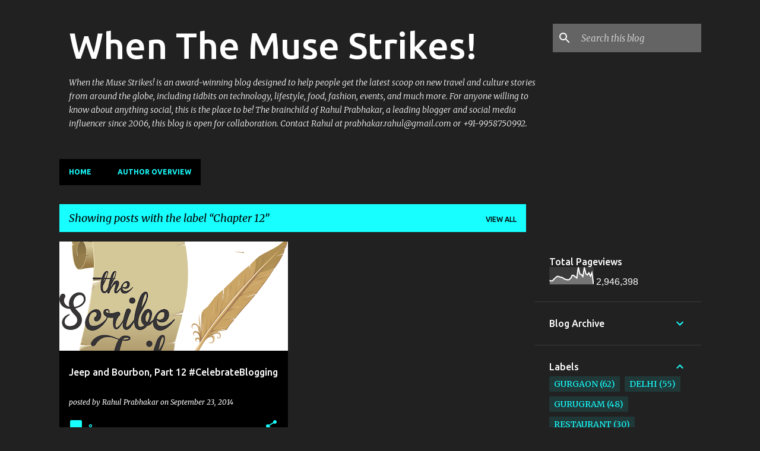

--- FILE ---
content_type: text/html; charset=UTF-8
request_url: https://www.rahulprabhakar.com/search/label/Chapter%2012
body_size: 72631
content:
<!DOCTYPE html>
<html dir='ltr' lang='en' xmlns='http://www.w3.org/1999/xhtml' xmlns:b='http://www.google.com/2005/gml/b' xmlns:data='http://www.google.com/2005/gml/data' xmlns:expr='http://www.google.com/2005/gml/expr'>
<head>
<meta content='width=device-width, initial-scale=1' name='viewport'/>
<title>When The Muse Strikes!</title>
<meta content='text/html; charset=UTF-8' http-equiv='Content-Type'/>
<!-- Chrome, Firefox OS and Opera -->
<meta content='#212121' name='theme-color'/>
<!-- Windows Phone -->
<meta content='#212121' name='msapplication-navbutton-color'/>
<meta content='blogger' name='generator'/>
<link href='https://www.rahulprabhakar.com/favicon.ico' rel='icon' type='image/x-icon'/>
<link href='https://www.rahulprabhakar.com/search/label/Chapter%2012' rel='canonical'/>
<link rel="alternate" type="application/atom+xml" title="When The Muse Strikes! - Atom" href="https://www.rahulprabhakar.com/feeds/posts/default" />
<link rel="alternate" type="application/rss+xml" title="When The Muse Strikes! - RSS" href="https://www.rahulprabhakar.com/feeds/posts/default?alt=rss" />
<link rel="service.post" type="application/atom+xml" title="When The Muse Strikes! - Atom" href="https://www.blogger.com/feeds/13128706/posts/default" />
<link rel="me" href="https://www.blogger.com/profile/14041300612271447580" />
<!--Can't find substitution for tag [blog.ieCssRetrofitLinks]-->
<meta content='A blog to help young people get info on new travel, culture, and food stories from around the globe.' name='description'/>
<meta content='https://www.rahulprabhakar.com/search/label/Chapter%2012' property='og:url'/>
<meta content='When The Muse Strikes!' property='og:title'/>
<meta content='A blog to help young people get info on new travel, culture, and food stories from around the globe.' property='og:description'/>
<meta content='https://blogger.googleusercontent.com/img/b/R29vZ2xl/AVvXsEhw_r-HCH4VwVSsa4H8GaH-8vtQeft_fDpuINLzaXt5e8wdUQ39VYJURu4YmS1IPHFz2ivpKaJGwnMVBhJqKPX5wVtIK2T7uaac0WuKbWlso4n1jmGzpkHVKXTMh6Z1fmlyLmSuWQ/w1200-h630-p-k-no-nu/The+Scribe+Tribe.png' property='og:image'/>
<style type='text/css'>@font-face{font-family:'Lato';font-style:normal;font-weight:400;font-display:swap;src:url(//fonts.gstatic.com/s/lato/v25/S6uyw4BMUTPHjxAwXiWtFCfQ7A.woff2)format('woff2');unicode-range:U+0100-02BA,U+02BD-02C5,U+02C7-02CC,U+02CE-02D7,U+02DD-02FF,U+0304,U+0308,U+0329,U+1D00-1DBF,U+1E00-1E9F,U+1EF2-1EFF,U+2020,U+20A0-20AB,U+20AD-20C0,U+2113,U+2C60-2C7F,U+A720-A7FF;}@font-face{font-family:'Lato';font-style:normal;font-weight:400;font-display:swap;src:url(//fonts.gstatic.com/s/lato/v25/S6uyw4BMUTPHjx4wXiWtFCc.woff2)format('woff2');unicode-range:U+0000-00FF,U+0131,U+0152-0153,U+02BB-02BC,U+02C6,U+02DA,U+02DC,U+0304,U+0308,U+0329,U+2000-206F,U+20AC,U+2122,U+2191,U+2193,U+2212,U+2215,U+FEFF,U+FFFD;}@font-face{font-family:'Lato';font-style:normal;font-weight:700;font-display:swap;src:url(//fonts.gstatic.com/s/lato/v25/S6u9w4BMUTPHh6UVSwaPGQ3q5d0N7w.woff2)format('woff2');unicode-range:U+0100-02BA,U+02BD-02C5,U+02C7-02CC,U+02CE-02D7,U+02DD-02FF,U+0304,U+0308,U+0329,U+1D00-1DBF,U+1E00-1E9F,U+1EF2-1EFF,U+2020,U+20A0-20AB,U+20AD-20C0,U+2113,U+2C60-2C7F,U+A720-A7FF;}@font-face{font-family:'Lato';font-style:normal;font-weight:700;font-display:swap;src:url(//fonts.gstatic.com/s/lato/v25/S6u9w4BMUTPHh6UVSwiPGQ3q5d0.woff2)format('woff2');unicode-range:U+0000-00FF,U+0131,U+0152-0153,U+02BB-02BC,U+02C6,U+02DA,U+02DC,U+0304,U+0308,U+0329,U+2000-206F,U+20AC,U+2122,U+2191,U+2193,U+2212,U+2215,U+FEFF,U+FFFD;}@font-face{font-family:'Lato';font-style:normal;font-weight:900;font-display:swap;src:url(//fonts.gstatic.com/s/lato/v25/S6u9w4BMUTPHh50XSwaPGQ3q5d0N7w.woff2)format('woff2');unicode-range:U+0100-02BA,U+02BD-02C5,U+02C7-02CC,U+02CE-02D7,U+02DD-02FF,U+0304,U+0308,U+0329,U+1D00-1DBF,U+1E00-1E9F,U+1EF2-1EFF,U+2020,U+20A0-20AB,U+20AD-20C0,U+2113,U+2C60-2C7F,U+A720-A7FF;}@font-face{font-family:'Lato';font-style:normal;font-weight:900;font-display:swap;src:url(//fonts.gstatic.com/s/lato/v25/S6u9w4BMUTPHh50XSwiPGQ3q5d0.woff2)format('woff2');unicode-range:U+0000-00FF,U+0131,U+0152-0153,U+02BB-02BC,U+02C6,U+02DA,U+02DC,U+0304,U+0308,U+0329,U+2000-206F,U+20AC,U+2122,U+2191,U+2193,U+2212,U+2215,U+FEFF,U+FFFD;}@font-face{font-family:'Merriweather';font-style:italic;font-weight:300;font-stretch:100%;font-display:swap;src:url(//fonts.gstatic.com/s/merriweather/v33/u-4c0qyriQwlOrhSvowK_l5-eTxCVx0ZbwLvKH2Gk9hLmp0v5yA-xXPqCzLvF-adrHOg7iDTFw.woff2)format('woff2');unicode-range:U+0460-052F,U+1C80-1C8A,U+20B4,U+2DE0-2DFF,U+A640-A69F,U+FE2E-FE2F;}@font-face{font-family:'Merriweather';font-style:italic;font-weight:300;font-stretch:100%;font-display:swap;src:url(//fonts.gstatic.com/s/merriweather/v33/u-4c0qyriQwlOrhSvowK_l5-eTxCVx0ZbwLvKH2Gk9hLmp0v5yA-xXPqCzLvF--drHOg7iDTFw.woff2)format('woff2');unicode-range:U+0301,U+0400-045F,U+0490-0491,U+04B0-04B1,U+2116;}@font-face{font-family:'Merriweather';font-style:italic;font-weight:300;font-stretch:100%;font-display:swap;src:url(//fonts.gstatic.com/s/merriweather/v33/u-4c0qyriQwlOrhSvowK_l5-eTxCVx0ZbwLvKH2Gk9hLmp0v5yA-xXPqCzLvF-SdrHOg7iDTFw.woff2)format('woff2');unicode-range:U+0102-0103,U+0110-0111,U+0128-0129,U+0168-0169,U+01A0-01A1,U+01AF-01B0,U+0300-0301,U+0303-0304,U+0308-0309,U+0323,U+0329,U+1EA0-1EF9,U+20AB;}@font-face{font-family:'Merriweather';font-style:italic;font-weight:300;font-stretch:100%;font-display:swap;src:url(//fonts.gstatic.com/s/merriweather/v33/u-4c0qyriQwlOrhSvowK_l5-eTxCVx0ZbwLvKH2Gk9hLmp0v5yA-xXPqCzLvF-WdrHOg7iDTFw.woff2)format('woff2');unicode-range:U+0100-02BA,U+02BD-02C5,U+02C7-02CC,U+02CE-02D7,U+02DD-02FF,U+0304,U+0308,U+0329,U+1D00-1DBF,U+1E00-1E9F,U+1EF2-1EFF,U+2020,U+20A0-20AB,U+20AD-20C0,U+2113,U+2C60-2C7F,U+A720-A7FF;}@font-face{font-family:'Merriweather';font-style:italic;font-weight:300;font-stretch:100%;font-display:swap;src:url(//fonts.gstatic.com/s/merriweather/v33/u-4c0qyriQwlOrhSvowK_l5-eTxCVx0ZbwLvKH2Gk9hLmp0v5yA-xXPqCzLvF-udrHOg7iA.woff2)format('woff2');unicode-range:U+0000-00FF,U+0131,U+0152-0153,U+02BB-02BC,U+02C6,U+02DA,U+02DC,U+0304,U+0308,U+0329,U+2000-206F,U+20AC,U+2122,U+2191,U+2193,U+2212,U+2215,U+FEFF,U+FFFD;}@font-face{font-family:'Merriweather';font-style:italic;font-weight:400;font-stretch:100%;font-display:swap;src:url(//fonts.gstatic.com/s/merriweather/v33/u-4c0qyriQwlOrhSvowK_l5-eTxCVx0ZbwLvKH2Gk9hLmp0v5yA-xXPqCzLvF-adrHOg7iDTFw.woff2)format('woff2');unicode-range:U+0460-052F,U+1C80-1C8A,U+20B4,U+2DE0-2DFF,U+A640-A69F,U+FE2E-FE2F;}@font-face{font-family:'Merriweather';font-style:italic;font-weight:400;font-stretch:100%;font-display:swap;src:url(//fonts.gstatic.com/s/merriweather/v33/u-4c0qyriQwlOrhSvowK_l5-eTxCVx0ZbwLvKH2Gk9hLmp0v5yA-xXPqCzLvF--drHOg7iDTFw.woff2)format('woff2');unicode-range:U+0301,U+0400-045F,U+0490-0491,U+04B0-04B1,U+2116;}@font-face{font-family:'Merriweather';font-style:italic;font-weight:400;font-stretch:100%;font-display:swap;src:url(//fonts.gstatic.com/s/merriweather/v33/u-4c0qyriQwlOrhSvowK_l5-eTxCVx0ZbwLvKH2Gk9hLmp0v5yA-xXPqCzLvF-SdrHOg7iDTFw.woff2)format('woff2');unicode-range:U+0102-0103,U+0110-0111,U+0128-0129,U+0168-0169,U+01A0-01A1,U+01AF-01B0,U+0300-0301,U+0303-0304,U+0308-0309,U+0323,U+0329,U+1EA0-1EF9,U+20AB;}@font-face{font-family:'Merriweather';font-style:italic;font-weight:400;font-stretch:100%;font-display:swap;src:url(//fonts.gstatic.com/s/merriweather/v33/u-4c0qyriQwlOrhSvowK_l5-eTxCVx0ZbwLvKH2Gk9hLmp0v5yA-xXPqCzLvF-WdrHOg7iDTFw.woff2)format('woff2');unicode-range:U+0100-02BA,U+02BD-02C5,U+02C7-02CC,U+02CE-02D7,U+02DD-02FF,U+0304,U+0308,U+0329,U+1D00-1DBF,U+1E00-1E9F,U+1EF2-1EFF,U+2020,U+20A0-20AB,U+20AD-20C0,U+2113,U+2C60-2C7F,U+A720-A7FF;}@font-face{font-family:'Merriweather';font-style:italic;font-weight:400;font-stretch:100%;font-display:swap;src:url(//fonts.gstatic.com/s/merriweather/v33/u-4c0qyriQwlOrhSvowK_l5-eTxCVx0ZbwLvKH2Gk9hLmp0v5yA-xXPqCzLvF-udrHOg7iA.woff2)format('woff2');unicode-range:U+0000-00FF,U+0131,U+0152-0153,U+02BB-02BC,U+02C6,U+02DA,U+02DC,U+0304,U+0308,U+0329,U+2000-206F,U+20AC,U+2122,U+2191,U+2193,U+2212,U+2215,U+FEFF,U+FFFD;}@font-face{font-family:'Merriweather';font-style:normal;font-weight:400;font-stretch:100%;font-display:swap;src:url(//fonts.gstatic.com/s/merriweather/v33/u-4e0qyriQwlOrhSvowK_l5UcA6zuSYEqOzpPe3HOZJ5eX1WtLaQwmYiSeqnJ-mXq1Gi3iE.woff2)format('woff2');unicode-range:U+0460-052F,U+1C80-1C8A,U+20B4,U+2DE0-2DFF,U+A640-A69F,U+FE2E-FE2F;}@font-face{font-family:'Merriweather';font-style:normal;font-weight:400;font-stretch:100%;font-display:swap;src:url(//fonts.gstatic.com/s/merriweather/v33/u-4e0qyriQwlOrhSvowK_l5UcA6zuSYEqOzpPe3HOZJ5eX1WtLaQwmYiSequJ-mXq1Gi3iE.woff2)format('woff2');unicode-range:U+0301,U+0400-045F,U+0490-0491,U+04B0-04B1,U+2116;}@font-face{font-family:'Merriweather';font-style:normal;font-weight:400;font-stretch:100%;font-display:swap;src:url(//fonts.gstatic.com/s/merriweather/v33/u-4e0qyriQwlOrhSvowK_l5UcA6zuSYEqOzpPe3HOZJ5eX1WtLaQwmYiSeqlJ-mXq1Gi3iE.woff2)format('woff2');unicode-range:U+0102-0103,U+0110-0111,U+0128-0129,U+0168-0169,U+01A0-01A1,U+01AF-01B0,U+0300-0301,U+0303-0304,U+0308-0309,U+0323,U+0329,U+1EA0-1EF9,U+20AB;}@font-face{font-family:'Merriweather';font-style:normal;font-weight:400;font-stretch:100%;font-display:swap;src:url(//fonts.gstatic.com/s/merriweather/v33/u-4e0qyriQwlOrhSvowK_l5UcA6zuSYEqOzpPe3HOZJ5eX1WtLaQwmYiSeqkJ-mXq1Gi3iE.woff2)format('woff2');unicode-range:U+0100-02BA,U+02BD-02C5,U+02C7-02CC,U+02CE-02D7,U+02DD-02FF,U+0304,U+0308,U+0329,U+1D00-1DBF,U+1E00-1E9F,U+1EF2-1EFF,U+2020,U+20A0-20AB,U+20AD-20C0,U+2113,U+2C60-2C7F,U+A720-A7FF;}@font-face{font-family:'Merriweather';font-style:normal;font-weight:400;font-stretch:100%;font-display:swap;src:url(//fonts.gstatic.com/s/merriweather/v33/u-4e0qyriQwlOrhSvowK_l5UcA6zuSYEqOzpPe3HOZJ5eX1WtLaQwmYiSeqqJ-mXq1Gi.woff2)format('woff2');unicode-range:U+0000-00FF,U+0131,U+0152-0153,U+02BB-02BC,U+02C6,U+02DA,U+02DC,U+0304,U+0308,U+0329,U+2000-206F,U+20AC,U+2122,U+2191,U+2193,U+2212,U+2215,U+FEFF,U+FFFD;}@font-face{font-family:'Merriweather';font-style:normal;font-weight:700;font-stretch:100%;font-display:swap;src:url(//fonts.gstatic.com/s/merriweather/v33/u-4e0qyriQwlOrhSvowK_l5UcA6zuSYEqOzpPe3HOZJ5eX1WtLaQwmYiSeqnJ-mXq1Gi3iE.woff2)format('woff2');unicode-range:U+0460-052F,U+1C80-1C8A,U+20B4,U+2DE0-2DFF,U+A640-A69F,U+FE2E-FE2F;}@font-face{font-family:'Merriweather';font-style:normal;font-weight:700;font-stretch:100%;font-display:swap;src:url(//fonts.gstatic.com/s/merriweather/v33/u-4e0qyriQwlOrhSvowK_l5UcA6zuSYEqOzpPe3HOZJ5eX1WtLaQwmYiSequJ-mXq1Gi3iE.woff2)format('woff2');unicode-range:U+0301,U+0400-045F,U+0490-0491,U+04B0-04B1,U+2116;}@font-face{font-family:'Merriweather';font-style:normal;font-weight:700;font-stretch:100%;font-display:swap;src:url(//fonts.gstatic.com/s/merriweather/v33/u-4e0qyriQwlOrhSvowK_l5UcA6zuSYEqOzpPe3HOZJ5eX1WtLaQwmYiSeqlJ-mXq1Gi3iE.woff2)format('woff2');unicode-range:U+0102-0103,U+0110-0111,U+0128-0129,U+0168-0169,U+01A0-01A1,U+01AF-01B0,U+0300-0301,U+0303-0304,U+0308-0309,U+0323,U+0329,U+1EA0-1EF9,U+20AB;}@font-face{font-family:'Merriweather';font-style:normal;font-weight:700;font-stretch:100%;font-display:swap;src:url(//fonts.gstatic.com/s/merriweather/v33/u-4e0qyriQwlOrhSvowK_l5UcA6zuSYEqOzpPe3HOZJ5eX1WtLaQwmYiSeqkJ-mXq1Gi3iE.woff2)format('woff2');unicode-range:U+0100-02BA,U+02BD-02C5,U+02C7-02CC,U+02CE-02D7,U+02DD-02FF,U+0304,U+0308,U+0329,U+1D00-1DBF,U+1E00-1E9F,U+1EF2-1EFF,U+2020,U+20A0-20AB,U+20AD-20C0,U+2113,U+2C60-2C7F,U+A720-A7FF;}@font-face{font-family:'Merriweather';font-style:normal;font-weight:700;font-stretch:100%;font-display:swap;src:url(//fonts.gstatic.com/s/merriweather/v33/u-4e0qyriQwlOrhSvowK_l5UcA6zuSYEqOzpPe3HOZJ5eX1WtLaQwmYiSeqqJ-mXq1Gi.woff2)format('woff2');unicode-range:U+0000-00FF,U+0131,U+0152-0153,U+02BB-02BC,U+02C6,U+02DA,U+02DC,U+0304,U+0308,U+0329,U+2000-206F,U+20AC,U+2122,U+2191,U+2193,U+2212,U+2215,U+FEFF,U+FFFD;}@font-face{font-family:'Merriweather';font-style:normal;font-weight:900;font-stretch:100%;font-display:swap;src:url(//fonts.gstatic.com/s/merriweather/v33/u-4e0qyriQwlOrhSvowK_l5UcA6zuSYEqOzpPe3HOZJ5eX1WtLaQwmYiSeqnJ-mXq1Gi3iE.woff2)format('woff2');unicode-range:U+0460-052F,U+1C80-1C8A,U+20B4,U+2DE0-2DFF,U+A640-A69F,U+FE2E-FE2F;}@font-face{font-family:'Merriweather';font-style:normal;font-weight:900;font-stretch:100%;font-display:swap;src:url(//fonts.gstatic.com/s/merriweather/v33/u-4e0qyriQwlOrhSvowK_l5UcA6zuSYEqOzpPe3HOZJ5eX1WtLaQwmYiSequJ-mXq1Gi3iE.woff2)format('woff2');unicode-range:U+0301,U+0400-045F,U+0490-0491,U+04B0-04B1,U+2116;}@font-face{font-family:'Merriweather';font-style:normal;font-weight:900;font-stretch:100%;font-display:swap;src:url(//fonts.gstatic.com/s/merriweather/v33/u-4e0qyriQwlOrhSvowK_l5UcA6zuSYEqOzpPe3HOZJ5eX1WtLaQwmYiSeqlJ-mXq1Gi3iE.woff2)format('woff2');unicode-range:U+0102-0103,U+0110-0111,U+0128-0129,U+0168-0169,U+01A0-01A1,U+01AF-01B0,U+0300-0301,U+0303-0304,U+0308-0309,U+0323,U+0329,U+1EA0-1EF9,U+20AB;}@font-face{font-family:'Merriweather';font-style:normal;font-weight:900;font-stretch:100%;font-display:swap;src:url(//fonts.gstatic.com/s/merriweather/v33/u-4e0qyriQwlOrhSvowK_l5UcA6zuSYEqOzpPe3HOZJ5eX1WtLaQwmYiSeqkJ-mXq1Gi3iE.woff2)format('woff2');unicode-range:U+0100-02BA,U+02BD-02C5,U+02C7-02CC,U+02CE-02D7,U+02DD-02FF,U+0304,U+0308,U+0329,U+1D00-1DBF,U+1E00-1E9F,U+1EF2-1EFF,U+2020,U+20A0-20AB,U+20AD-20C0,U+2113,U+2C60-2C7F,U+A720-A7FF;}@font-face{font-family:'Merriweather';font-style:normal;font-weight:900;font-stretch:100%;font-display:swap;src:url(//fonts.gstatic.com/s/merriweather/v33/u-4e0qyriQwlOrhSvowK_l5UcA6zuSYEqOzpPe3HOZJ5eX1WtLaQwmYiSeqqJ-mXq1Gi.woff2)format('woff2');unicode-range:U+0000-00FF,U+0131,U+0152-0153,U+02BB-02BC,U+02C6,U+02DA,U+02DC,U+0304,U+0308,U+0329,U+2000-206F,U+20AC,U+2122,U+2191,U+2193,U+2212,U+2215,U+FEFF,U+FFFD;}@font-face{font-family:'Ubuntu';font-style:normal;font-weight:400;font-display:swap;src:url(//fonts.gstatic.com/s/ubuntu/v21/4iCs6KVjbNBYlgoKcg72nU6AF7xm.woff2)format('woff2');unicode-range:U+0460-052F,U+1C80-1C8A,U+20B4,U+2DE0-2DFF,U+A640-A69F,U+FE2E-FE2F;}@font-face{font-family:'Ubuntu';font-style:normal;font-weight:400;font-display:swap;src:url(//fonts.gstatic.com/s/ubuntu/v21/4iCs6KVjbNBYlgoKew72nU6AF7xm.woff2)format('woff2');unicode-range:U+0301,U+0400-045F,U+0490-0491,U+04B0-04B1,U+2116;}@font-face{font-family:'Ubuntu';font-style:normal;font-weight:400;font-display:swap;src:url(//fonts.gstatic.com/s/ubuntu/v21/4iCs6KVjbNBYlgoKcw72nU6AF7xm.woff2)format('woff2');unicode-range:U+1F00-1FFF;}@font-face{font-family:'Ubuntu';font-style:normal;font-weight:400;font-display:swap;src:url(//fonts.gstatic.com/s/ubuntu/v21/4iCs6KVjbNBYlgoKfA72nU6AF7xm.woff2)format('woff2');unicode-range:U+0370-0377,U+037A-037F,U+0384-038A,U+038C,U+038E-03A1,U+03A3-03FF;}@font-face{font-family:'Ubuntu';font-style:normal;font-weight:400;font-display:swap;src:url(//fonts.gstatic.com/s/ubuntu/v21/4iCs6KVjbNBYlgoKcQ72nU6AF7xm.woff2)format('woff2');unicode-range:U+0100-02BA,U+02BD-02C5,U+02C7-02CC,U+02CE-02D7,U+02DD-02FF,U+0304,U+0308,U+0329,U+1D00-1DBF,U+1E00-1E9F,U+1EF2-1EFF,U+2020,U+20A0-20AB,U+20AD-20C0,U+2113,U+2C60-2C7F,U+A720-A7FF;}@font-face{font-family:'Ubuntu';font-style:normal;font-weight:400;font-display:swap;src:url(//fonts.gstatic.com/s/ubuntu/v21/4iCs6KVjbNBYlgoKfw72nU6AFw.woff2)format('woff2');unicode-range:U+0000-00FF,U+0131,U+0152-0153,U+02BB-02BC,U+02C6,U+02DA,U+02DC,U+0304,U+0308,U+0329,U+2000-206F,U+20AC,U+2122,U+2191,U+2193,U+2212,U+2215,U+FEFF,U+FFFD;}@font-face{font-family:'Ubuntu';font-style:normal;font-weight:500;font-display:swap;src:url(//fonts.gstatic.com/s/ubuntu/v21/4iCv6KVjbNBYlgoCjC3jvWyNPYZvg7UI.woff2)format('woff2');unicode-range:U+0460-052F,U+1C80-1C8A,U+20B4,U+2DE0-2DFF,U+A640-A69F,U+FE2E-FE2F;}@font-face{font-family:'Ubuntu';font-style:normal;font-weight:500;font-display:swap;src:url(//fonts.gstatic.com/s/ubuntu/v21/4iCv6KVjbNBYlgoCjC3jtGyNPYZvg7UI.woff2)format('woff2');unicode-range:U+0301,U+0400-045F,U+0490-0491,U+04B0-04B1,U+2116;}@font-face{font-family:'Ubuntu';font-style:normal;font-weight:500;font-display:swap;src:url(//fonts.gstatic.com/s/ubuntu/v21/4iCv6KVjbNBYlgoCjC3jvGyNPYZvg7UI.woff2)format('woff2');unicode-range:U+1F00-1FFF;}@font-face{font-family:'Ubuntu';font-style:normal;font-weight:500;font-display:swap;src:url(//fonts.gstatic.com/s/ubuntu/v21/4iCv6KVjbNBYlgoCjC3js2yNPYZvg7UI.woff2)format('woff2');unicode-range:U+0370-0377,U+037A-037F,U+0384-038A,U+038C,U+038E-03A1,U+03A3-03FF;}@font-face{font-family:'Ubuntu';font-style:normal;font-weight:500;font-display:swap;src:url(//fonts.gstatic.com/s/ubuntu/v21/4iCv6KVjbNBYlgoCjC3jvmyNPYZvg7UI.woff2)format('woff2');unicode-range:U+0100-02BA,U+02BD-02C5,U+02C7-02CC,U+02CE-02D7,U+02DD-02FF,U+0304,U+0308,U+0329,U+1D00-1DBF,U+1E00-1E9F,U+1EF2-1EFF,U+2020,U+20A0-20AB,U+20AD-20C0,U+2113,U+2C60-2C7F,U+A720-A7FF;}@font-face{font-family:'Ubuntu';font-style:normal;font-weight:500;font-display:swap;src:url(//fonts.gstatic.com/s/ubuntu/v21/4iCv6KVjbNBYlgoCjC3jsGyNPYZvgw.woff2)format('woff2');unicode-range:U+0000-00FF,U+0131,U+0152-0153,U+02BB-02BC,U+02C6,U+02DA,U+02DC,U+0304,U+0308,U+0329,U+2000-206F,U+20AC,U+2122,U+2191,U+2193,U+2212,U+2215,U+FEFF,U+FFFD;}@font-face{font-family:'Ubuntu';font-style:normal;font-weight:700;font-display:swap;src:url(//fonts.gstatic.com/s/ubuntu/v21/4iCv6KVjbNBYlgoCxCvjvWyNPYZvg7UI.woff2)format('woff2');unicode-range:U+0460-052F,U+1C80-1C8A,U+20B4,U+2DE0-2DFF,U+A640-A69F,U+FE2E-FE2F;}@font-face{font-family:'Ubuntu';font-style:normal;font-weight:700;font-display:swap;src:url(//fonts.gstatic.com/s/ubuntu/v21/4iCv6KVjbNBYlgoCxCvjtGyNPYZvg7UI.woff2)format('woff2');unicode-range:U+0301,U+0400-045F,U+0490-0491,U+04B0-04B1,U+2116;}@font-face{font-family:'Ubuntu';font-style:normal;font-weight:700;font-display:swap;src:url(//fonts.gstatic.com/s/ubuntu/v21/4iCv6KVjbNBYlgoCxCvjvGyNPYZvg7UI.woff2)format('woff2');unicode-range:U+1F00-1FFF;}@font-face{font-family:'Ubuntu';font-style:normal;font-weight:700;font-display:swap;src:url(//fonts.gstatic.com/s/ubuntu/v21/4iCv6KVjbNBYlgoCxCvjs2yNPYZvg7UI.woff2)format('woff2');unicode-range:U+0370-0377,U+037A-037F,U+0384-038A,U+038C,U+038E-03A1,U+03A3-03FF;}@font-face{font-family:'Ubuntu';font-style:normal;font-weight:700;font-display:swap;src:url(//fonts.gstatic.com/s/ubuntu/v21/4iCv6KVjbNBYlgoCxCvjvmyNPYZvg7UI.woff2)format('woff2');unicode-range:U+0100-02BA,U+02BD-02C5,U+02C7-02CC,U+02CE-02D7,U+02DD-02FF,U+0304,U+0308,U+0329,U+1D00-1DBF,U+1E00-1E9F,U+1EF2-1EFF,U+2020,U+20A0-20AB,U+20AD-20C0,U+2113,U+2C60-2C7F,U+A720-A7FF;}@font-face{font-family:'Ubuntu';font-style:normal;font-weight:700;font-display:swap;src:url(//fonts.gstatic.com/s/ubuntu/v21/4iCv6KVjbNBYlgoCxCvjsGyNPYZvgw.woff2)format('woff2');unicode-range:U+0000-00FF,U+0131,U+0152-0153,U+02BB-02BC,U+02C6,U+02DA,U+02DC,U+0304,U+0308,U+0329,U+2000-206F,U+20AC,U+2122,U+2191,U+2193,U+2212,U+2215,U+FEFF,U+FFFD;}</style>
<style id='page-skin-1' type='text/css'><!--
/*! normalize.css v3.0.1 | MIT License | git.io/normalize */html{font-family:sans-serif;-ms-text-size-adjust:100%;-webkit-text-size-adjust:100%}body{margin:0}article,aside,details,figcaption,figure,footer,header,hgroup,main,nav,section,summary{display:block}audio,canvas,progress,video{display:inline-block;vertical-align:baseline}audio:not([controls]){display:none;height:0}[hidden],template{display:none}a{background:transparent}a:active,a:hover{outline:0}abbr[title]{border-bottom:1px dotted}b,strong{font-weight:bold}dfn{font-style:italic}h1{font-size:2em;margin:.67em 0}mark{background:#ff0;color:#000}small{font-size:80%}sub,sup{font-size:75%;line-height:0;position:relative;vertical-align:baseline}sup{top:-0.5em}sub{bottom:-0.25em}img{border:0}svg:not(:root){overflow:hidden}figure{margin:1em 40px}hr{-moz-box-sizing:content-box;box-sizing:content-box;height:0}pre{overflow:auto}code,kbd,pre,samp{font-family:monospace,monospace;font-size:1em}button,input,optgroup,select,textarea{color:inherit;font:inherit;margin:0}button{overflow:visible}button,select{text-transform:none}button,html input[type="button"],input[type="reset"],input[type="submit"]{-webkit-appearance:button;cursor:pointer}button[disabled],html input[disabled]{cursor:default}button::-moz-focus-inner,input::-moz-focus-inner{border:0;padding:0}input{line-height:normal}input[type="checkbox"],input[type="radio"]{box-sizing:border-box;padding:0}input[type="number"]::-webkit-inner-spin-button,input[type="number"]::-webkit-outer-spin-button{height:auto}input[type="search"]{-webkit-appearance:textfield;-moz-box-sizing:content-box;-webkit-box-sizing:content-box;box-sizing:content-box}input[type="search"]::-webkit-search-cancel-button,input[type="search"]::-webkit-search-decoration{-webkit-appearance:none}fieldset{border:1px solid #c0c0c0;margin:0 2px;padding:.35em .625em .75em}legend{border:0;padding:0}textarea{overflow:auto}optgroup{font-weight:bold}table{border-collapse:collapse;border-spacing:0}td,th{padding:0}
/*!************************************************
* Blogger Template Style
* Name: Emporio
**************************************************/
body{
overflow-wrap:break-word;
word-break:break-word;
word-wrap:break-word
}
.hidden{
display:none
}
.invisible{
visibility:hidden
}
.container::after,.float-container::after{
clear:both;
content:"";
display:table
}
.clearboth{
clear:both
}
#comments .comment .comment-actions,.subscribe-popup .FollowByEmail .follow-by-email-submit{
background:0 0;
border:0;
box-shadow:none;
color:#18ffff;
cursor:pointer;
font-size:14px;
font-weight:700;
outline:0;
text-decoration:none;
text-transform:uppercase;
width:auto
}
.dim-overlay{
background-color:rgba(0,0,0,.54);
height:100vh;
left:0;
position:fixed;
top:0;
width:100%
}
#sharing-dim-overlay{
background-color:transparent
}
input::-ms-clear{
display:none
}
.blogger-logo,.svg-icon-24.blogger-logo{
fill:#ff9800;
opacity:1
}
.skip-navigation{
background-color:#fff;
box-sizing:border-box;
color:#000;
display:block;
height:0;
left:0;
line-height:50px;
overflow:hidden;
padding-top:0;
position:fixed;
text-align:center;
top:0;
-webkit-transition:box-shadow .3s,height .3s,padding-top .3s;
transition:box-shadow .3s,height .3s,padding-top .3s;
width:100%;
z-index:900
}
.skip-navigation:focus{
box-shadow:0 4px 5px 0 rgba(0,0,0,.14),0 1px 10px 0 rgba(0,0,0,.12),0 2px 4px -1px rgba(0,0,0,.2);
height:50px
}
#main{
outline:0
}
.main-heading{
position:absolute;
clip:rect(1px,1px,1px,1px);
padding:0;
border:0;
height:1px;
width:1px;
overflow:hidden
}
.Attribution{
margin-top:1em;
text-align:center
}
.Attribution .blogger img,.Attribution .blogger svg{
vertical-align:bottom
}
.Attribution .blogger img{
margin-right:.5em
}
.Attribution div{
line-height:24px;
margin-top:.5em
}
.Attribution .copyright,.Attribution .image-attribution{
font-size:.7em;
margin-top:1.5em
}
.BLOG_mobile_video_class{
display:none
}
.bg-photo{
background-attachment:scroll!important
}
body .CSS_LIGHTBOX{
z-index:900
}
.extendable .show-less,.extendable .show-more{
border-color:#18ffff;
color:#18ffff;
margin-top:8px
}
.extendable .show-less.hidden,.extendable .show-more.hidden{
display:none
}
.inline-ad{
display:none;
max-width:100%;
overflow:hidden
}
.adsbygoogle{
display:block
}
#cookieChoiceInfo{
bottom:0;
top:auto
}
iframe.b-hbp-video{
border:0
}
.post-body img{
max-width:100%
}
.post-body iframe{
max-width:100%
}
.post-body a[imageanchor="1"]{
display:inline-block
}
.byline{
margin-right:1em
}
.byline:last-child{
margin-right:0
}
.link-copied-dialog{
max-width:520px;
outline:0
}
.link-copied-dialog .modal-dialog-buttons{
margin-top:8px
}
.link-copied-dialog .goog-buttonset-default{
background:0 0;
border:0
}
.link-copied-dialog .goog-buttonset-default:focus{
outline:0
}
.paging-control-container{
margin-bottom:16px
}
.paging-control-container .paging-control{
display:inline-block
}
.paging-control-container .comment-range-text::after,.paging-control-container .paging-control{
color:#18ffff
}
.paging-control-container .comment-range-text,.paging-control-container .paging-control{
margin-right:8px
}
.paging-control-container .comment-range-text::after,.paging-control-container .paging-control::after{
content:"\b7";
cursor:default;
padding-left:8px;
pointer-events:none
}
.paging-control-container .comment-range-text:last-child::after,.paging-control-container .paging-control:last-child::after{
content:none
}
.byline.reactions iframe{
height:20px
}
.b-notification{
color:#000;
background-color:#fff;
border-bottom:solid 1px #000;
box-sizing:border-box;
padding:16px 32px;
text-align:center
}
.b-notification.visible{
-webkit-transition:margin-top .3s cubic-bezier(.4,0,.2,1);
transition:margin-top .3s cubic-bezier(.4,0,.2,1)
}
.b-notification.invisible{
position:absolute
}
.b-notification-close{
position:absolute;
right:8px;
top:8px
}
.no-posts-message{
line-height:40px;
text-align:center
}
@media screen and (max-width:745px){
body.item-view .post-body a[imageanchor="1"][style*="float: left;"],body.item-view .post-body a[imageanchor="1"][style*="float: right;"]{
float:none!important;
clear:none!important
}
body.item-view .post-body a[imageanchor="1"] img{
display:block;
height:auto;
margin:0 auto
}
body.item-view .post-body>.separator:first-child>a[imageanchor="1"]:first-child{
margin-top:20px
}
.post-body a[imageanchor]{
display:block
}
body.item-view .post-body a[imageanchor="1"]{
margin-left:0!important;
margin-right:0!important
}
body.item-view .post-body a[imageanchor="1"]+a[imageanchor="1"]{
margin-top:16px
}
}
.item-control{
display:none
}
#comments{
border-top:1px dashed rgba(0,0,0,.54);
margin-top:20px;
padding:20px
}
#comments .comment-thread ol{
margin:0;
padding-left:0;
padding-left:0
}
#comments .comment .comment-replybox-single,#comments .comment-thread .comment-replies{
margin-left:60px
}
#comments .comment-thread .thread-count{
display:none
}
#comments .comment{
list-style-type:none;
padding:0 0 30px;
position:relative
}
#comments .comment .comment{
padding-bottom:8px
}
.comment .avatar-image-container{
position:absolute
}
.comment .avatar-image-container img{
border-radius:50%
}
.avatar-image-container svg,.comment .avatar-image-container .avatar-icon{
border-radius:50%;
border:solid 1px #18ffff;
box-sizing:border-box;
fill:#18ffff;
height:35px;
margin:0;
padding:7px;
width:35px
}
.comment .comment-block{
margin-top:10px;
margin-left:60px;
padding-bottom:0
}
#comments .comment-author-header-wrapper{
margin-left:40px
}
#comments .comment .thread-expanded .comment-block{
padding-bottom:20px
}
#comments .comment .comment-header .user,#comments .comment .comment-header .user a{
color:#ffffff;
font-style:normal;
font-weight:700
}
#comments .comment .comment-actions{
bottom:0;
margin-bottom:15px;
position:absolute
}
#comments .comment .comment-actions>*{
margin-right:8px
}
#comments .comment .comment-header .datetime{
bottom:0;
color:rgba(255,255,255,.54);
display:inline-block;
font-size:13px;
font-style:italic;
margin-left:8px
}
#comments .comment .comment-footer .comment-timestamp a,#comments .comment .comment-header .datetime a{
color:rgba(255,255,255,.54)
}
#comments .comment .comment-content,.comment .comment-body{
margin-top:12px;
word-break:break-word
}
.comment-body{
margin-bottom:12px
}
#comments.embed[data-num-comments="0"]{
border:0;
margin-top:0;
padding-top:0
}
#comments.embed[data-num-comments="0"] #comment-post-message,#comments.embed[data-num-comments="0"] div.comment-form>p,#comments.embed[data-num-comments="0"] p.comment-footer{
display:none
}
#comment-editor-src{
display:none
}
.comments .comments-content .loadmore.loaded{
max-height:0;
opacity:0;
overflow:hidden
}
.extendable .remaining-items{
height:0;
overflow:hidden;
-webkit-transition:height .3s cubic-bezier(.4,0,.2,1);
transition:height .3s cubic-bezier(.4,0,.2,1)
}
.extendable .remaining-items.expanded{
height:auto
}
.svg-icon-24,.svg-icon-24-button{
cursor:pointer;
height:24px;
width:24px;
min-width:24px
}
.touch-icon{
margin:-12px;
padding:12px
}
.touch-icon:active,.touch-icon:focus{
background-color:rgba(153,153,153,.4);
border-radius:50%
}
svg:not(:root).touch-icon{
overflow:visible
}
html[dir=rtl] .rtl-reversible-icon{
-webkit-transform:scaleX(-1);
-ms-transform:scaleX(-1);
transform:scaleX(-1)
}
.svg-icon-24-button,.touch-icon-button{
background:0 0;
border:0;
margin:0;
outline:0;
padding:0
}
.touch-icon-button .touch-icon:active,.touch-icon-button .touch-icon:focus{
background-color:transparent
}
.touch-icon-button:active .touch-icon,.touch-icon-button:focus .touch-icon{
background-color:rgba(153,153,153,.4);
border-radius:50%
}
.Profile .default-avatar-wrapper .avatar-icon{
border-radius:50%;
border:solid 1px #18ffff;
box-sizing:border-box;
fill:#18ffff;
margin:0
}
.Profile .individual .default-avatar-wrapper .avatar-icon{
padding:25px
}
.Profile .individual .avatar-icon,.Profile .individual .profile-img{
height:90px;
width:90px
}
.Profile .team .default-avatar-wrapper .avatar-icon{
padding:8px
}
.Profile .team .avatar-icon,.Profile .team .default-avatar-wrapper,.Profile .team .profile-img{
height:40px;
width:40px
}
.snippet-container{
margin:0;
position:relative;
overflow:hidden
}
.snippet-fade{
bottom:0;
box-sizing:border-box;
position:absolute;
width:96px
}
.snippet-fade{
right:0
}
.snippet-fade:after{
content:"\2026"
}
.snippet-fade:after{
float:right
}
.centered-top-container.sticky{
left:0;
position:fixed;
right:0;
top:0;
width:auto;
z-index:8;
-webkit-transition-property:opacity,-webkit-transform;
transition-property:opacity,-webkit-transform;
transition-property:transform,opacity;
transition-property:transform,opacity,-webkit-transform;
-webkit-transition-duration:.2s;
transition-duration:.2s;
-webkit-transition-timing-function:cubic-bezier(.4,0,.2,1);
transition-timing-function:cubic-bezier(.4,0,.2,1)
}
.centered-top-placeholder{
display:none
}
.collapsed-header .centered-top-placeholder{
display:block
}
.centered-top-container .Header .replaced h1,.centered-top-placeholder .Header .replaced h1{
display:none
}
.centered-top-container.sticky .Header .replaced h1{
display:block
}
.centered-top-container.sticky .Header .header-widget{
background:0 0
}
.centered-top-container.sticky .Header .header-image-wrapper{
display:none
}
.centered-top-container img,.centered-top-placeholder img{
max-width:100%
}
.collapsible{
-webkit-transition:height .3s cubic-bezier(.4,0,.2,1);
transition:height .3s cubic-bezier(.4,0,.2,1)
}
.collapsible,.collapsible>summary{
display:block;
overflow:hidden
}
.collapsible>:not(summary){
display:none
}
.collapsible[open]>:not(summary){
display:block
}
.collapsible:focus,.collapsible>summary:focus{
outline:0
}
.collapsible>summary{
cursor:pointer;
display:block;
padding:0
}
.collapsible:focus>summary,.collapsible>summary:focus{
background-color:transparent
}
.collapsible>summary::-webkit-details-marker{
display:none
}
.collapsible-title{
-webkit-box-align:center;
-webkit-align-items:center;
-ms-flex-align:center;
align-items:center;
display:-webkit-box;
display:-webkit-flex;
display:-ms-flexbox;
display:flex
}
.collapsible-title .title{
-webkit-box-flex:1;
-webkit-flex:1 1 auto;
-ms-flex:1 1 auto;
flex:1 1 auto;
-webkit-box-ordinal-group:1;
-webkit-order:0;
-ms-flex-order:0;
order:0;
overflow:hidden;
text-overflow:ellipsis;
white-space:nowrap
}
.collapsible-title .chevron-down,.collapsible[open] .collapsible-title .chevron-up{
display:block
}
.collapsible-title .chevron-up,.collapsible[open] .collapsible-title .chevron-down{
display:none
}
.flat-button{
cursor:pointer;
display:inline-block;
font-weight:700;
text-transform:uppercase;
border-radius:2px;
padding:8px;
margin:-8px
}
.flat-icon-button{
background:0 0;
border:0;
margin:0;
outline:0;
padding:0;
margin:-12px;
padding:12px;
cursor:pointer;
box-sizing:content-box;
display:inline-block;
line-height:0
}
.flat-icon-button,.flat-icon-button .splash-wrapper{
border-radius:50%
}
.flat-icon-button .splash.animate{
-webkit-animation-duration:.3s;
animation-duration:.3s
}
body#layout .bg-photo,body#layout .bg-photo-overlay{
display:none
}
body#layout .page_body{
padding:0;
position:relative;
top:0
}
body#layout .page{
display:inline-block;
left:inherit;
position:relative;
vertical-align:top;
width:540px
}
body#layout .centered{
max-width:954px
}
body#layout .navigation{
display:none
}
body#layout .sidebar-container{
display:inline-block;
width:40%
}
body#layout .hamburger-menu,body#layout .search{
display:none
}
.overflowable-container{
max-height:44px;
overflow:hidden;
position:relative
}
.overflow-button{
cursor:pointer
}
#overflowable-dim-overlay{
background:0 0
}
.overflow-popup{
box-shadow:0 2px 2px 0 rgba(0,0,0,.14),0 3px 1px -2px rgba(0,0,0,.2),0 1px 5px 0 rgba(0,0,0,.12);
background-color:#000000;
left:0;
max-width:calc(100% - 32px);
position:absolute;
top:0;
visibility:hidden;
z-index:101
}
.overflow-popup ul{
list-style:none
}
.overflow-popup .tabs li,.overflow-popup li{
display:block;
height:auto
}
.overflow-popup .tabs li{
padding-left:0;
padding-right:0
}
.overflow-button.hidden,.overflow-popup .tabs li.hidden,.overflow-popup li.hidden{
display:none
}
.widget.Sharing .sharing-button{
display:none
}
.widget.Sharing .sharing-buttons li{
padding:0
}
.widget.Sharing .sharing-buttons li span{
display:none
}
.post-share-buttons{
position:relative
}
.centered-bottom .share-buttons .svg-icon-24,.share-buttons .svg-icon-24{
fill:#18ffff
}
.sharing-open.touch-icon-button:active .touch-icon,.sharing-open.touch-icon-button:focus .touch-icon{
background-color:transparent
}
.share-buttons{
background-color:#000000;
border-radius:2px;
box-shadow:0 2px 2px 0 rgba(0,0,0,.14),0 3px 1px -2px rgba(0,0,0,.2),0 1px 5px 0 rgba(0,0,0,.12);
color:#ffffff;
list-style:none;
margin:0;
padding:8px 0;
position:absolute;
top:-11px;
min-width:200px;
z-index:101
}
.share-buttons.hidden{
display:none
}
.sharing-button{
background:0 0;
border:0;
margin:0;
outline:0;
padding:0;
cursor:pointer
}
.share-buttons li{
margin:0;
height:48px
}
.share-buttons li:last-child{
margin-bottom:0
}
.share-buttons li .sharing-platform-button{
box-sizing:border-box;
cursor:pointer;
display:block;
height:100%;
margin-bottom:0;
padding:0 16px;
position:relative;
width:100%
}
.share-buttons li .sharing-platform-button:focus,.share-buttons li .sharing-platform-button:hover{
background-color:rgba(128,128,128,.1);
outline:0
}
.share-buttons li svg[class*=" sharing-"],.share-buttons li svg[class^=sharing-]{
position:absolute;
top:10px
}
.share-buttons li span.sharing-platform-button{
position:relative;
top:0
}
.share-buttons li .platform-sharing-text{
display:block;
font-size:16px;
line-height:48px;
white-space:nowrap
}
.share-buttons li .platform-sharing-text{
margin-left:56px
}
.sidebar-container{
background-color:#212121;
max-width:280px;
overflow-y:auto;
-webkit-transition-property:-webkit-transform;
transition-property:-webkit-transform;
transition-property:transform;
transition-property:transform,-webkit-transform;
-webkit-transition-duration:.3s;
transition-duration:.3s;
-webkit-transition-timing-function:cubic-bezier(0,0,.2,1);
transition-timing-function:cubic-bezier(0,0,.2,1);
width:280px;
z-index:101;
-webkit-overflow-scrolling:touch
}
.sidebar-container .navigation{
line-height:0;
padding:16px
}
.sidebar-container .sidebar-back{
cursor:pointer
}
.sidebar-container .widget{
background:0 0;
margin:0 16px;
padding:16px 0
}
.sidebar-container .widget .title{
color:#ffffff;
margin:0
}
.sidebar-container .widget ul{
list-style:none;
margin:0;
padding:0
}
.sidebar-container .widget ul ul{
margin-left:1em
}
.sidebar-container .widget li{
font-size:16px;
line-height:normal
}
.sidebar-container .widget+.widget{
border-top:1px solid rgba(255, 255, 255, 0.12)
}
.BlogArchive li{
margin:16px 0
}
.BlogArchive li:last-child{
margin-bottom:0
}
.Label li a{
display:inline-block
}
.BlogArchive .post-count,.Label .label-count{
float:right;
margin-left:.25em
}
.BlogArchive .post-count::before,.Label .label-count::before{
content:"("
}
.BlogArchive .post-count::after,.Label .label-count::after{
content:")"
}
.widget.Translate .skiptranslate>div{
display:block!important
}
.widget.Profile .profile-link{
display:-webkit-box;
display:-webkit-flex;
display:-ms-flexbox;
display:flex
}
.widget.Profile .team-member .default-avatar-wrapper,.widget.Profile .team-member .profile-img{
-webkit-box-flex:0;
-webkit-flex:0 0 auto;
-ms-flex:0 0 auto;
flex:0 0 auto;
margin-right:1em
}
.widget.Profile .individual .profile-link{
-webkit-box-orient:vertical;
-webkit-box-direction:normal;
-webkit-flex-direction:column;
-ms-flex-direction:column;
flex-direction:column
}
.widget.Profile .team .profile-link .profile-name{
-webkit-align-self:center;
-ms-flex-item-align:center;
align-self:center;
display:block;
-webkit-box-flex:1;
-webkit-flex:1 1 auto;
-ms-flex:1 1 auto;
flex:1 1 auto
}
.dim-overlay{
background-color:rgba(0,0,0,.54);
z-index:100
}
body.sidebar-visible{
overflow-y:hidden
}
@media screen and (max-width:680px){
.sidebar-container{
bottom:0;
position:fixed;
top:0;
left:auto;
right:0
}
.sidebar-container.sidebar-invisible{
-webkit-transition-timing-function:cubic-bezier(.4,0,.6,1);
transition-timing-function:cubic-bezier(.4,0,.6,1);
-webkit-transform:translateX(100%);
-ms-transform:translateX(100%);
transform:translateX(100%)
}
}
.dialog{
box-shadow:0 2px 2px 0 rgba(0,0,0,.14),0 3px 1px -2px rgba(0,0,0,.2),0 1px 5px 0 rgba(0,0,0,.12);
background:#000000;
box-sizing:border-box;
color:#ffffff;
padding:30px;
position:fixed;
text-align:center;
width:calc(100% - 24px);
z-index:101
}
.dialog input[type=email],.dialog input[type=text]{
background-color:transparent;
border:0;
border-bottom:solid 1px rgba(255,255,255,.12);
color:#ffffff;
display:block;
font-family:'Trebuchet MS', Trebuchet, sans-serif;
font-size:16px;
line-height:24px;
margin:auto;
padding-bottom:7px;
outline:0;
text-align:center;
width:100%
}
.dialog input[type=email]::-webkit-input-placeholder,.dialog input[type=text]::-webkit-input-placeholder{
color:rgba(255,255,255,.5)
}
.dialog input[type=email]::-moz-placeholder,.dialog input[type=text]::-moz-placeholder{
color:rgba(255,255,255,.5)
}
.dialog input[type=email]:-ms-input-placeholder,.dialog input[type=text]:-ms-input-placeholder{
color:rgba(255,255,255,.5)
}
.dialog input[type=email]::-ms-input-placeholder,.dialog input[type=text]::-ms-input-placeholder{
color:rgba(255,255,255,.5)
}
.dialog input[type=email]::placeholder,.dialog input[type=text]::placeholder{
color:rgba(255,255,255,.5)
}
.dialog input[type=email]:focus,.dialog input[type=text]:focus{
border-bottom:solid 2px #18ffff;
padding-bottom:6px
}
.dialog input.no-cursor{
color:transparent;
text-shadow:0 0 0 #ffffff
}
.dialog input.no-cursor:focus{
outline:0
}
.dialog input.no-cursor:focus{
outline:0
}
.dialog input[type=submit]{
font-family:'Trebuchet MS', Trebuchet, sans-serif
}
.dialog .goog-buttonset-default{
color:#18ffff
}
.loading-spinner-large{
-webkit-animation:mspin-rotate 1.568s infinite linear;
animation:mspin-rotate 1.568s infinite linear;
height:48px;
overflow:hidden;
position:absolute;
width:48px;
z-index:200
}
.loading-spinner-large>div{
-webkit-animation:mspin-revrot 5332ms infinite steps(4);
animation:mspin-revrot 5332ms infinite steps(4)
}
.loading-spinner-large>div>div{
-webkit-animation:mspin-singlecolor-large-film 1333ms infinite steps(81);
animation:mspin-singlecolor-large-film 1333ms infinite steps(81);
background-size:100%;
height:48px;
width:3888px
}
.mspin-black-large>div>div,.mspin-grey_54-large>div>div{
background-image:url(https://www.blogblog.com/indie/mspin_black_large.svg)
}
.mspin-white-large>div>div{
background-image:url(https://www.blogblog.com/indie/mspin_white_large.svg)
}
.mspin-grey_54-large{
opacity:.54
}
@-webkit-keyframes mspin-singlecolor-large-film{
from{
-webkit-transform:translateX(0);
transform:translateX(0)
}
to{
-webkit-transform:translateX(-3888px);
transform:translateX(-3888px)
}
}
@keyframes mspin-singlecolor-large-film{
from{
-webkit-transform:translateX(0);
transform:translateX(0)
}
to{
-webkit-transform:translateX(-3888px);
transform:translateX(-3888px)
}
}
@-webkit-keyframes mspin-rotate{
from{
-webkit-transform:rotate(0);
transform:rotate(0)
}
to{
-webkit-transform:rotate(360deg);
transform:rotate(360deg)
}
}
@keyframes mspin-rotate{
from{
-webkit-transform:rotate(0);
transform:rotate(0)
}
to{
-webkit-transform:rotate(360deg);
transform:rotate(360deg)
}
}
@-webkit-keyframes mspin-revrot{
from{
-webkit-transform:rotate(0);
transform:rotate(0)
}
to{
-webkit-transform:rotate(-360deg);
transform:rotate(-360deg)
}
}
@keyframes mspin-revrot{
from{
-webkit-transform:rotate(0);
transform:rotate(0)
}
to{
-webkit-transform:rotate(-360deg);
transform:rotate(-360deg)
}
}
.subscribe-popup{
max-width:364px
}
.subscribe-popup h3{
color:#ffffff;
font-size:1.8em;
margin-top:0
}
.subscribe-popup .FollowByEmail h3{
display:none
}
.subscribe-popup .FollowByEmail .follow-by-email-submit{
color:#18ffff;
display:inline-block;
margin:0 auto;
margin-top:24px;
width:auto;
white-space:normal
}
.subscribe-popup .FollowByEmail .follow-by-email-submit:disabled{
cursor:default;
opacity:.3
}
@media (max-width:800px){
.blog-name div.widget.Subscribe{
margin-bottom:16px
}
body.item-view .blog-name div.widget.Subscribe{
margin:8px auto 16px auto;
width:100%
}
}
.sidebar-container .svg-icon-24{
fill:#18ffff
}
.centered-top .svg-icon-24{
fill:#18ffff
}
.centered-bottom .svg-icon-24.touch-icon,.centered-bottom a .svg-icon-24,.centered-bottom button .svg-icon-24{
fill:#18ffff
}
.post-wrapper .svg-icon-24.touch-icon,.post-wrapper a .svg-icon-24,.post-wrapper button .svg-icon-24{
fill:#18ffff
}
.centered-bottom .share-buttons .svg-icon-24,.share-buttons .svg-icon-24{
fill:#18ffff
}
.svg-icon-24.hamburger-menu{
fill:#18ffff
}
body#layout .page_body{
padding:0;
position:relative;
top:0
}
body#layout .page{
display:inline-block;
left:inherit;
position:relative;
vertical-align:top;
width:540px
}
body{
background:#f7f7f7 none repeat scroll top left;
background-color:#212121;
background-size:cover;
color:#ffffff;
font:normal 400 16px 'Trebuchet MS', Trebuchet, sans-serif;
margin:0;
min-height:100vh
}
h3,h3.title{
color:#ffffff
}
.post-wrapper .post-title,.post-wrapper .post-title a,.post-wrapper .post-title a:hover,.post-wrapper .post-title a:visited{
color:#ffffff
}
a{
color:#18ffff;
font-style:normal;
text-decoration:none
}
a:visited{
color:#18ffff
}
a:hover{
color:#18ffff
}
blockquote{
color:#eeeeee;
font:normal 400 16px 'Trebuchet MS', Trebuchet, sans-serif;
font-size:x-large;
font-style:italic;
font-weight:300;
text-align:center
}
.dim-overlay{
z-index:100
}
.page{
box-sizing:border-box;
display:-webkit-box;
display:-webkit-flex;
display:-ms-flexbox;
display:flex;
-webkit-box-orient:vertical;
-webkit-box-direction:normal;
-webkit-flex-direction:column;
-ms-flex-direction:column;
flex-direction:column;
min-height:100vh;
padding-bottom:1em
}
.page>*{
-webkit-box-flex:0;
-webkit-flex:0 0 auto;
-ms-flex:0 0 auto;
flex:0 0 auto
}
.page>#footer{
margin-top:auto
}
.bg-photo-container{
overflow:hidden
}
.bg-photo-container,.bg-photo-container .bg-photo{
height:464px;
width:100%
}
.bg-photo-container .bg-photo{
background-position:center;
background-size:cover;
z-index:-1
}
.centered{
margin:0 auto;
position:relative;
width:1482px
}
.centered .main,.centered .main-container{
float:left
}
.centered .main{
padding-bottom:1em
}
.centered .centered-bottom::after{
clear:both;
content:"";
display:table
}
@media (min-width:1626px){
.page_body.has-vertical-ads .centered{
width:1625px
}
}
@media (min-width:1225px) and (max-width:1482px){
.centered{
width:1081px
}
}
@media (min-width:1225px) and (max-width:1625px){
.page_body.has-vertical-ads .centered{
width:1224px
}
}
@media (max-width:1224px){
.centered{
width:680px
}
}
@media (max-width:680px){
.centered{
max-width:600px;
width:100%
}
}
.feed-view .post-wrapper.hero,.main,.main-container,.post-filter-message,.top-nav .section{
width:1187px
}
@media (min-width:1225px) and (max-width:1482px){
.feed-view .post-wrapper.hero,.main,.main-container,.post-filter-message,.top-nav .section{
width:786px
}
}
@media (min-width:1225px) and (max-width:1625px){
.feed-view .page_body.has-vertical-ads .post-wrapper.hero,.page_body.has-vertical-ads .feed-view .post-wrapper.hero,.page_body.has-vertical-ads .main,.page_body.has-vertical-ads .main-container,.page_body.has-vertical-ads .post-filter-message,.page_body.has-vertical-ads .top-nav .section{
width:786px
}
}
@media (max-width:1224px){
.feed-view .post-wrapper.hero,.main,.main-container,.post-filter-message,.top-nav .section{
width:auto
}
}
.widget .title{
font-size:18px;
line-height:28px;
margin:18px 0
}
.extendable .show-less,.extendable .show-more{
color:#18ffff;
font:500 12px Ubuntu, sans-serif;
cursor:pointer;
text-transform:uppercase;
margin:0 -16px;
padding:16px
}
.widget.Profile{
font:normal 400 16px 'Trebuchet MS', Trebuchet, sans-serif
}
.sidebar-container .widget.Profile{
padding:16px
}
.widget.Profile h2{
display:none
}
.widget.Profile .title{
margin:16px 32px
}
.widget.Profile .profile-img{
border-radius:50%
}
.widget.Profile .individual{
display:-webkit-box;
display:-webkit-flex;
display:-ms-flexbox;
display:flex
}
.widget.Profile .individual .profile-info{
-webkit-align-self:center;
-ms-flex-item-align:center;
align-self:center;
margin-left:16px
}
.widget.Profile .profile-datablock{
margin-top:0;
margin-bottom:.75em
}
.widget.Profile .profile-link{
background-image:none!important;
font-family:inherit;
overflow:hidden;
max-width:100%
}
.widget.Profile .individual .profile-link{
margin:0 -10px;
padding:0 10px;
display:block
}
.widget.Profile .individual .profile-data a.profile-link.g-profile,.widget.Profile .team a.profile-link.g-profile .profile-name{
font:500 16px Ubuntu, sans-serif;
color:#ffffff;
margin-bottom:.75em
}
.widget.Profile .individual .profile-data a.profile-link.g-profile{
line-height:1.25
}
.widget.Profile .individual>a:first-child{
-webkit-flex-shrink:0;
-ms-flex-negative:0;
flex-shrink:0
}
.widget.Profile dd{
margin:0
}
.widget.Profile ul{
list-style:none;
padding:0
}
.widget.Profile ul li{
margin:10px 0 30px
}
.widget.Profile .team .extendable,.widget.Profile .team .extendable .first-items,.widget.Profile .team .extendable .remaining-items{
margin:0;
padding:0;
max-width:100%
}
.widget.Profile .team-member .profile-name-container{
-webkit-box-flex:0;
-webkit-flex:0 1 auto;
-ms-flex:0 1 auto;
flex:0 1 auto
}
.widget.Profile .team .extendable .show-less,.widget.Profile .team .extendable .show-more{
position:relative;
left:56px
}
#comments a,.post-wrapper a{
color:#18ffff
}
div.widget.Blog .blog-posts .post-outer{
border:0
}
div.widget.Blog .post-outer{
padding-bottom:0
}
.post .thumb{
float:left;
height:20%;
width:20%
}
.no-posts-message,.status-msg-body{
margin:10px 0
}
.blog-pager{
text-align:center
}
.post-title{
margin:0
}
.post-title,.post-title a{
font:500 24px Ubuntu, sans-serif
}
.post-body{
color:#ffffff;
display:block;
font:400 16px Merriweather, Georgia, serif;
line-height:32px;
margin:0
}
.post-snippet{
color:#ffffff;
font:400 14px Merriweather, Georgia, serif;
line-height:24px;
margin:8px 0;
max-height:72px
}
.post-snippet .snippet-fade{
background:-webkit-linear-gradient(left,#000000 0,#000000 20%,rgba(0, 0, 0, 0) 100%);
background:linear-gradient(to left,#000000 0,#000000 20%,rgba(0, 0, 0, 0) 100%);
color:#ffffff;
bottom:0;
position:absolute
}
.post-body img{
height:inherit;
max-width:100%
}
.byline,.byline.post-author a,.byline.post-timestamp a{
color:#ffffff;
font:italic 400 12px Merriweather, Georgia, serif
}
.byline.post-author{
text-transform:lowercase
}
.byline.post-author a{
text-transform:none
}
.item-byline .byline,.post-header .byline{
margin-right:0
}
.post-share-buttons .share-buttons{
background:#000000;
color:#ffffff;
font:400 14px Ubuntu, sans-serif
}
.tr-caption{
color:#eeeeee;
font:normal 400 16px 'Trebuchet MS', Trebuchet, sans-serif;
font-size:1.1em;
font-style:italic
}
.post-filter-message{
background-color:#18ffff;
box-sizing:border-box;
color:#000000;
display:-webkit-box;
display:-webkit-flex;
display:-ms-flexbox;
display:flex;
font:italic 400 18px Merriweather, Georgia, serif;
margin-bottom:16px;
margin-top:32px;
padding:12px 16px
}
.post-filter-message>div:first-child{
-webkit-box-flex:1;
-webkit-flex:1 0 auto;
-ms-flex:1 0 auto;
flex:1 0 auto
}
.post-filter-message a{
color:#18ffff;
font:500 12px Ubuntu, sans-serif;
cursor:pointer;
text-transform:uppercase;
color:#000000;
padding-left:30px;
white-space:nowrap
}
.post-filter-message .search-label,.post-filter-message .search-query{
font-style:italic;
quotes:"\201c" "\201d" "\2018" "\2019"
}
.post-filter-message .search-label::before,.post-filter-message .search-query::before{
content:open-quote
}
.post-filter-message .search-label::after,.post-filter-message .search-query::after{
content:close-quote
}
#blog-pager{
margin-top:2em;
margin-bottom:1em
}
#blog-pager a{
color:#18ffff;
font:500 12px Ubuntu, sans-serif;
cursor:pointer;
text-transform:uppercase
}
.Label{
overflow-x:hidden
}
.Label ul{
list-style:none;
padding:0
}
.Label li{
display:inline-block;
overflow:hidden;
max-width:100%;
text-overflow:ellipsis;
white-space:nowrap
}
.Label .first-ten{
margin-top:16px
}
.Label .show-all{
border-color:#18ffff;
color:#18ffff;
cursor:pointer;
display:inline-block;
font-style:normal;
margin-top:8px;
text-transform:uppercase
}
.Label .show-all.hidden{
display:inline-block
}
.Label li a,.Label span.label-size,.byline.post-labels a{
background-color:rgba(24,255,255,.1);
border-radius:2px;
color:#18ffff;
cursor:pointer;
display:inline-block;
font:500 10.5px Ubuntu, sans-serif;
line-height:1.5;
margin:4px 4px 4px 0;
padding:4px 8px;
text-transform:uppercase;
vertical-align:middle
}
body.item-view .byline.post-labels a{
background-color:rgba(24,255,255,.1);
color:#18ffff
}
.FeaturedPost .item-thumbnail img{
max-width:100%
}
.sidebar-container .FeaturedPost .post-title a{
color:#18ffff;
font:500 14px Ubuntu, sans-serif
}
body.item-view .PopularPosts{
display:inline-block;
overflow-y:auto;
vertical-align:top;
width:280px
}
.PopularPosts h3.title{
font:500 16px Ubuntu, sans-serif
}
.PopularPosts .post-title{
margin:0 0 16px
}
.PopularPosts .post-title a{
color:#18ffff;
font:500 14px Ubuntu, sans-serif;
line-height:24px
}
.PopularPosts .item-thumbnail{
clear:both;
height:152px;
overflow-y:hidden;
width:100%
}
.PopularPosts .item-thumbnail img{
padding:0;
width:100%
}
.PopularPosts .popular-posts-snippet{
color:#eeeeee;
font:italic 400 14px Merriweather, Georgia, serif;
line-height:24px;
max-height:calc(24px * 4);
overflow:hidden
}
.PopularPosts .popular-posts-snippet .snippet-fade{
color:#eeeeee
}
.PopularPosts .post{
margin:30px 0;
position:relative
}
.PopularPosts .post+.post{
padding-top:1em
}
.popular-posts-snippet .snippet-fade{
background:-webkit-linear-gradient(left,#212121 0,#212121 20%,rgba(33, 33, 33, 0) 100%);
background:linear-gradient(to left,#212121 0,#212121 20%,rgba(33, 33, 33, 0) 100%);
right:0;
height:24px;
line-height:24px;
position:absolute;
top:calc(24px * 3);
width:96px
}
.Attribution{
color:#ffffff
}
.Attribution a,.Attribution a:hover,.Attribution a:visited{
color:#18ffff
}
.Attribution svg{
fill:#ffffff
}
.inline-ad{
margin-bottom:16px
}
.item-view .inline-ad{
display:block
}
.vertical-ad-container{
float:left;
margin-left:15px;
min-height:1px;
width:128px
}
.item-view .vertical-ad-container{
margin-top:30px
}
.inline-ad-placeholder,.vertical-ad-placeholder{
background:#000000;
border:1px solid #000;
opacity:.9;
vertical-align:middle;
text-align:center
}
.inline-ad-placeholder span,.vertical-ad-placeholder span{
margin-top:290px;
display:block;
text-transform:uppercase;
font-weight:700;
color:#ffffff
}
.vertical-ad-placeholder{
height:600px
}
.vertical-ad-placeholder span{
margin-top:290px;
padding:0 40px
}
.inline-ad-placeholder{
height:90px
}
.inline-ad-placeholder span{
margin-top:35px
}
.centered-top-container.sticky,.sticky .centered-top{
background-color:#000000
}
.centered-top{
-webkit-box-align:start;
-webkit-align-items:flex-start;
-ms-flex-align:start;
align-items:flex-start;
display:-webkit-box;
display:-webkit-flex;
display:-ms-flexbox;
display:flex;
-webkit-flex-wrap:wrap;
-ms-flex-wrap:wrap;
flex-wrap:wrap;
margin:0 auto;
padding-top:40px;
max-width:1482px
}
.page_body.has-vertical-ads .centered-top{
max-width:1625px
}
.centered-top .blog-name,.centered-top .hamburger-section,.centered-top .search{
margin-left:16px
}
.centered-top .return_link{
-webkit-box-flex:0;
-webkit-flex:0 0 auto;
-ms-flex:0 0 auto;
flex:0 0 auto;
height:24px;
-webkit-box-ordinal-group:1;
-webkit-order:0;
-ms-flex-order:0;
order:0;
width:24px
}
.centered-top .blog-name{
-webkit-box-flex:1;
-webkit-flex:1 1 0;
-ms-flex:1 1 0px;
flex:1 1 0;
-webkit-box-ordinal-group:2;
-webkit-order:1;
-ms-flex-order:1;
order:1
}
.centered-top .search{
-webkit-box-flex:0;
-webkit-flex:0 0 auto;
-ms-flex:0 0 auto;
flex:0 0 auto;
-webkit-box-ordinal-group:3;
-webkit-order:2;
-ms-flex-order:2;
order:2
}
.centered-top .hamburger-section{
display:none;
-webkit-box-flex:0;
-webkit-flex:0 0 auto;
-ms-flex:0 0 auto;
flex:0 0 auto;
-webkit-box-ordinal-group:4;
-webkit-order:3;
-ms-flex-order:3;
order:3
}
.centered-top .subscribe-section-container{
-webkit-box-flex:1;
-webkit-flex:1 0 100%;
-ms-flex:1 0 100%;
flex:1 0 100%;
-webkit-box-ordinal-group:5;
-webkit-order:4;
-ms-flex-order:4;
order:4
}
.centered-top .top-nav{
-webkit-box-flex:1;
-webkit-flex:1 0 100%;
-ms-flex:1 0 100%;
flex:1 0 100%;
margin-top:32px;
-webkit-box-ordinal-group:6;
-webkit-order:5;
-ms-flex-order:5;
order:5
}
.sticky .centered-top{
-webkit-box-align:center;
-webkit-align-items:center;
-ms-flex-align:center;
align-items:center;
box-sizing:border-box;
-webkit-flex-wrap:nowrap;
-ms-flex-wrap:nowrap;
flex-wrap:nowrap;
padding:0 16px
}
.sticky .centered-top .blog-name{
-webkit-box-flex:0;
-webkit-flex:0 1 auto;
-ms-flex:0 1 auto;
flex:0 1 auto;
max-width:none;
min-width:0
}
.sticky .centered-top .subscribe-section-container{
border-left:1px solid rgba(255, 255, 255, 0.3);
-webkit-box-flex:1;
-webkit-flex:1 0 auto;
-ms-flex:1 0 auto;
flex:1 0 auto;
margin:0 16px;
-webkit-box-ordinal-group:3;
-webkit-order:2;
-ms-flex-order:2;
order:2
}
.sticky .centered-top .search{
-webkit-box-flex:1;
-webkit-flex:1 0 auto;
-ms-flex:1 0 auto;
flex:1 0 auto;
-webkit-box-ordinal-group:4;
-webkit-order:3;
-ms-flex-order:3;
order:3
}
.sticky .centered-top .hamburger-section{
-webkit-box-ordinal-group:5;
-webkit-order:4;
-ms-flex-order:4;
order:4
}
.sticky .centered-top .top-nav{
display:none
}
.search{
position:relative;
width:250px
}
.search,.search .search-expand,.search .section{
height:48px
}
.search .search-expand{
background:0 0;
border:0;
margin:0;
outline:0;
padding:0;
display:none;
margin-left:auto
}
.search .search-expand-text{
display:none
}
.search .search-expand .svg-icon-24,.search .search-submit-container .svg-icon-24{
fill:#ffffff;
-webkit-transition:.3s fill cubic-bezier(.4,0,.2,1);
transition:.3s fill cubic-bezier(.4,0,.2,1)
}
.search h3{
display:none
}
.search .section{
background-color:rgba(255, 255, 255, 0.3);
box-sizing:border-box;
right:0;
line-height:24px;
overflow-x:hidden;
position:absolute;
top:0;
-webkit-transition-duration:.3s;
transition-duration:.3s;
-webkit-transition-property:background-color,width;
transition-property:background-color,width;
-webkit-transition-timing-function:cubic-bezier(.4,0,.2,1);
transition-timing-function:cubic-bezier(.4,0,.2,1);
width:250px;
z-index:8
}
.search.focused .section{
background-color:rgba(255, 255, 255, 0.3)
}
.search form{
display:-webkit-box;
display:-webkit-flex;
display:-ms-flexbox;
display:flex
}
.search form .search-submit-container{
-webkit-box-align:center;
-webkit-align-items:center;
-ms-flex-align:center;
align-items:center;
display:-webkit-box;
display:-webkit-flex;
display:-ms-flexbox;
display:flex;
-webkit-box-flex:0;
-webkit-flex:0 0 auto;
-ms-flex:0 0 auto;
flex:0 0 auto;
height:48px;
-webkit-box-ordinal-group:1;
-webkit-order:0;
-ms-flex-order:0;
order:0
}
.search form .search-input{
-webkit-box-flex:1;
-webkit-flex:1 1 auto;
-ms-flex:1 1 auto;
flex:1 1 auto;
-webkit-box-ordinal-group:2;
-webkit-order:1;
-ms-flex-order:1;
order:1
}
.search form .search-input input{
box-sizing:border-box;
height:48px;
width:100%
}
.search .search-submit-container input[type=submit]{
display:none
}
.search .search-submit-container .search-icon{
margin:0;
padding:12px 8px
}
.search .search-input input{
background:0 0;
border:0;
color:#ffffff;
font:400 16px Merriweather, Georgia, serif;
outline:0;
padding:0 8px
}
.search .search-input input::-webkit-input-placeholder{
color:rgba(255, 255, 255, 0.66);
font:italic 400 15px Merriweather, Georgia, serif;
line-height:48px
}
.search .search-input input::-moz-placeholder{
color:rgba(255, 255, 255, 0.66);
font:italic 400 15px Merriweather, Georgia, serif;
line-height:48px
}
.search .search-input input:-ms-input-placeholder{
color:rgba(255, 255, 255, 0.66);
font:italic 400 15px Merriweather, Georgia, serif;
line-height:48px
}
.search .search-input input::-ms-input-placeholder{
color:rgba(255, 255, 255, 0.66);
font:italic 400 15px Merriweather, Georgia, serif;
line-height:48px
}
.search .search-input input::placeholder{
color:rgba(255, 255, 255, 0.66);
font:italic 400 15px Merriweather, Georgia, serif;
line-height:48px
}
.search .dim-overlay{
background-color:transparent
}
.centered-top .Header h1{
box-sizing:border-box;
color:#ffffff;
font:500 62px Ubuntu, sans-serif;
margin:0;
padding:0
}
.centered-top .Header h1 a,.centered-top .Header h1 a:hover,.centered-top .Header h1 a:visited{
color:inherit;
font-size:inherit
}
.centered-top .Header p{
color:#ffffff;
font:italic 300 14px Merriweather, Georgia, serif;
line-height:1.7;
margin:16px 0;
padding:0
}
.sticky .centered-top .Header h1{
color:#ffffff;
font-size:32px;
margin:16px 0;
padding:0;
overflow:hidden;
text-overflow:ellipsis;
white-space:nowrap
}
.sticky .centered-top .Header p{
display:none
}
.subscribe-section-container{
border-left:0;
margin:0
}
.subscribe-section-container .subscribe-button{
background:0 0;
border:0;
margin:0;
outline:0;
padding:0;
color:#18ffff;
cursor:pointer;
display:inline-block;
font:700 12px Ubuntu, sans-serif;
margin:0 auto;
padding:16px;
text-transform:uppercase;
white-space:nowrap
}
.top-nav .PageList h3{
margin-left:16px
}
.top-nav .PageList ul{
list-style:none;
margin:0;
padding:0
}
.top-nav .PageList ul li{
color:#18ffff;
font:500 12px Ubuntu, sans-serif;
cursor:pointer;
text-transform:uppercase;
font:700 12px Ubuntu, sans-serif
}
.top-nav .PageList ul li a{
background-color:#000000;
color:#18ffff;
display:block;
height:44px;
line-height:44px;
overflow:hidden;
padding:0 22px;
text-overflow:ellipsis;
vertical-align:middle
}
.top-nav .PageList ul li.selected a{
color:#18ffff
}
.top-nav .PageList ul li:first-child a{
padding-left:16px
}
.top-nav .PageList ul li:last-child a{
padding-right:16px
}
.top-nav .PageList .dim-overlay{
opacity:0
}
.top-nav .overflowable-contents li{
float:left;
max-width:100%
}
.top-nav .overflow-button{
-webkit-box-align:center;
-webkit-align-items:center;
-ms-flex-align:center;
align-items:center;
display:-webkit-box;
display:-webkit-flex;
display:-ms-flexbox;
display:flex;
height:44px;
-webkit-box-flex:0;
-webkit-flex:0 0 auto;
-ms-flex:0 0 auto;
flex:0 0 auto;
padding:0 16px;
position:relative;
-webkit-transition:opacity .3s cubic-bezier(.4,0,.2,1);
transition:opacity .3s cubic-bezier(.4,0,.2,1);
width:24px
}
.top-nav .overflow-button.hidden{
display:none
}
.top-nav .overflow-button svg{
margin-top:0
}
@media (max-width:1224px){
.search{
width:24px
}
.search .search-expand{
display:block;
position:relative;
z-index:8
}
.search .search-expand .search-expand-icon{
fill:transparent
}
.search .section{
background-color:rgba(255, 255, 255, 0);
width:32px;
z-index:7
}
.search.focused .section{
width:250px;
z-index:8
}
.search .search-submit-container .svg-icon-24{
fill:#18ffff
}
.search.focused .search-submit-container .svg-icon-24{
fill:#ffffff
}
.blog-name,.return_link,.subscribe-section-container{
opacity:1;
-webkit-transition:opacity .3s cubic-bezier(.4,0,.2,1);
transition:opacity .3s cubic-bezier(.4,0,.2,1)
}
.centered-top.search-focused .blog-name,.centered-top.search-focused .return_link,.centered-top.search-focused .subscribe-section-container{
opacity:0
}
body.search-view .centered-top.search-focused .blog-name .section,body.search-view .centered-top.search-focused .subscribe-section-container{
display:none
}
}
@media (max-width:745px){
.top-nav .section.no-items#page_list_top{
display:none
}
.centered-top{
padding-top:16px
}
.centered-top .header_container{
margin:0 auto;
max-width:600px
}
.centered-top .hamburger-section{
-webkit-box-align:center;
-webkit-align-items:center;
-ms-flex-align:center;
align-items:center;
display:-webkit-box;
display:-webkit-flex;
display:-ms-flexbox;
display:flex;
height:48px;
margin-right:24px
}
.widget.Header h1{
font:500 36px Ubuntu, sans-serif;
padding:0
}
.top-nav .PageList{
max-width:100%;
overflow-x:auto
}
.centered-top-container.sticky .centered-top{
-webkit-flex-wrap:wrap;
-ms-flex-wrap:wrap;
flex-wrap:wrap
}
.centered-top-container.sticky .blog-name{
-webkit-box-flex:1;
-webkit-flex:1 1 0;
-ms-flex:1 1 0px;
flex:1 1 0
}
.centered-top-container.sticky .search{
-webkit-box-flex:0;
-webkit-flex:0 0 auto;
-ms-flex:0 0 auto;
flex:0 0 auto
}
.centered-top-container.sticky .hamburger-section,.centered-top-container.sticky .search{
margin-bottom:8px;
margin-top:8px
}
.centered-top-container.sticky .subscribe-section-container{
border:0;
-webkit-box-flex:1;
-webkit-flex:1 0 100%;
-ms-flex:1 0 100%;
flex:1 0 100%;
margin:-16px 0 0;
-webkit-box-ordinal-group:6;
-webkit-order:5;
-ms-flex-order:5;
order:5
}
body.item-view .centered-top-container.sticky .subscribe-section-container{
margin-left:24px
}
.centered-top-container.sticky .subscribe-button{
padding:8px 16px 16px;
margin-bottom:0
}
.centered-top-container.sticky .widget.Header h1{
font-size:16px;
margin:0
}
}
body.sidebar-visible .page{
overflow-y:scroll
}
.sidebar-container{
float:left;
margin-left:15px
}
.sidebar-container a{
font:400 14px Merriweather, Georgia, serif;
color:#18ffff
}
.sidebar-container .sidebar-back{
float:right
}
.sidebar-container .navigation{
display:none
}
.sidebar-container .widget{
margin:auto 0;
padding:24px
}
.sidebar-container .widget .title{
font:500 16px Ubuntu, sans-serif
}
@media (min-width:681px) and (max-width:1224px){
.error-view .sidebar-container{
display:none
}
}
@media (max-width:680px){
.sidebar-container{
margin-left:0;
max-width:none;
width:100%
}
.sidebar-container .navigation{
display:block;
padding:24px
}
.sidebar-container .navigation+.sidebar.section{
clear:both
}
.sidebar-container .widget{
padding-left:32px
}
.sidebar-container .widget.Profile{
padding-left:24px
}
}
.post-wrapper{
background-color:#000000;
position:relative
}
.feed-view .blog-posts{
margin-right:-15px;
width:calc(100% + 15px)
}
.feed-view .post-wrapper{
border-radius:0px;
float:left;
overflow:hidden;
-webkit-transition:.3s box-shadow cubic-bezier(.4,0,.2,1);
transition:.3s box-shadow cubic-bezier(.4,0,.2,1);
width:385px
}
.feed-view .post-wrapper:hover{
box-shadow:0 4px 5px 0 rgba(0,0,0,.14),0 1px 10px 0 rgba(0,0,0,.12),0 2px 4px -1px rgba(0,0,0,.2)
}
.feed-view .post-wrapper.hero{
background-position:center;
background-size:cover;
position:relative
}
.feed-view .post-wrapper .post,.feed-view .post-wrapper .post .snippet-thumbnail{
background-color:#000000;
padding:24px 16px
}
.feed-view .post-wrapper .snippet-thumbnail{
-webkit-transition:.3s opacity cubic-bezier(.4,0,.2,1);
transition:.3s opacity cubic-bezier(.4,0,.2,1)
}
.feed-view .post-wrapper.has-labels.image .snippet-thumbnail-container{
background-color:rgba(255, 255, 255, 1)
}
.feed-view .post-wrapper.has-labels:hover .snippet-thumbnail{
opacity:.7
}
.feed-view .inline-ad,.feed-view .post-wrapper{
margin-bottom:15px;
margin-top:0;
margin-right:15px;
margin-left:0
}
.feed-view .post-wrapper.hero .post-title a{
font-size:20px;
line-height:24px
}
.feed-view .post-wrapper.not-hero .post-title a{
font-size:16px;
line-height:24px
}
.feed-view .post-wrapper .post-title a{
display:block;
margin:-296px -16px;
padding:296px 16px;
position:relative;
text-overflow:ellipsis;
z-index:2
}
.feed-view .post-wrapper .byline,.feed-view .post-wrapper .comment-link{
position:relative;
z-index:3
}
.feed-view .not-hero.post-wrapper.no-image .post-title-container{
position:relative;
top:-90px
}
.feed-view .post-wrapper .post-header{
padding:5px 0
}
.feed-view .byline{
line-height:12px
}
.feed-view .hero .byline{
line-height:15.6px
}
.feed-view .hero .byline,.feed-view .hero .byline.post-author a,.feed-view .hero .byline.post-timestamp a{
font-size:14px
}
.feed-view .post-comment-link{
float:left
}
.feed-view .post-share-buttons{
float:right
}
.feed-view .header-buttons-byline{
margin-top:16px;
height:24px
}
.feed-view .header-buttons-byline .byline{
height:24px
}
.feed-view .post-header-right-buttons .post-comment-link,.feed-view .post-header-right-buttons .post-jump-link{
display:block;
float:left;
margin-left:16px
}
.feed-view .post .num_comments{
display:inline-block;
font:500 24px Ubuntu, sans-serif;
font-size:12px;
margin:-14px 6px 0;
vertical-align:middle
}
.feed-view .post-wrapper .post-jump-link{
float:right
}
.feed-view .post-wrapper .post-footer{
margin-top:15px
}
.feed-view .post-wrapper .snippet-thumbnail,.feed-view .post-wrapper .snippet-thumbnail-container{
height:184px;
overflow-y:hidden
}
.feed-view .post-wrapper .snippet-thumbnail{
display:block;
background-position:center;
background-size:cover;
width:100%
}
.feed-view .post-wrapper.hero .snippet-thumbnail,.feed-view .post-wrapper.hero .snippet-thumbnail-container{
height:272px;
overflow-y:hidden
}
@media (min-width:681px){
.feed-view .post-title a .snippet-container{
height:48px;
max-height:48px
}
.feed-view .post-title a .snippet-fade{
background:-webkit-linear-gradient(left,#000000 0,#000000 20%,rgba(0, 0, 0, 0) 100%);
background:linear-gradient(to left,#000000 0,#000000 20%,rgba(0, 0, 0, 0) 100%);
color:transparent;
height:24px;
width:96px
}
.feed-view .hero .post-title-container .post-title a .snippet-container{
height:24px;
max-height:24px
}
.feed-view .hero .post-title a .snippet-fade{
height:24px
}
.feed-view .post-header-left-buttons{
position:relative
}
.feed-view .post-header-left-buttons:hover .touch-icon{
opacity:1
}
.feed-view .hero.post-wrapper.no-image .post-authordate,.feed-view .hero.post-wrapper.no-image .post-title-container{
position:relative;
top:-150px
}
.feed-view .hero.post-wrapper.no-image .post-title-container{
text-align:center
}
.feed-view .hero.post-wrapper.no-image .post-authordate{
-webkit-box-pack:center;
-webkit-justify-content:center;
-ms-flex-pack:center;
justify-content:center
}
.feed-view .labels-outer-container{
margin:0 -4px;
opacity:0;
position:absolute;
top:20px;
-webkit-transition:.2s opacity;
transition:.2s opacity;
width:calc(100% - 2 * 16px)
}
.feed-view .post-wrapper.has-labels:hover .labels-outer-container{
opacity:1
}
.feed-view .labels-container{
max-height:calc(23.75px + 2 * 4px);
overflow:hidden
}
.feed-view .labels-container .labels-more,.feed-view .labels-container .overflow-button-container{
display:inline-block;
float:right
}
.feed-view .labels-items{
padding:0 4px
}
.feed-view .labels-container a{
display:inline-block;
max-width:calc(100% - 16px);
overflow-x:hidden;
text-overflow:ellipsis;
white-space:nowrap;
vertical-align:top
}
.feed-view .labels-more{
min-width:23.75px;
padding:0;
width:23.75px
}
.feed-view .labels-more{
margin-left:8px
}
.feed-view .byline.post-labels{
margin:0
}
.feed-view .byline.post-labels a,.feed-view .labels-more a{
background-color:#000000;
color:#18ffff;
box-shadow:0 0 2px 0 rgba(0,0,0,.18);
opacity:.9
}
.feed-view .labels-more a{
border-radius:50%;
display:inline-block;
font:500 10.5px Ubuntu, sans-serif;
line-height:23.75px;
height:23.75px;
padding:0;
text-align:center;
width:23.75px;
max-width:23.75px
}
}
@media (max-width:1224px){
.feed-view .centered{
padding-right:0
}
.feed-view .centered .main-container{
float:none
}
.feed-view .blog-posts{
margin-right:0;
width:auto
}
.feed-view .post-wrapper{
float:none
}
.feed-view .post-wrapper.hero{
width:680px
}
.feed-view .page_body .centered div.widget.FeaturedPost,.feed-view div.widget.Blog{
width:385px
}
.post-filter-message,.top-nav{
margin-top:32px
}
.widget.Header h1{
font:500 36px Ubuntu, sans-serif
}
.post-filter-message{
display:block
}
.post-filter-message a{
display:block;
margin-top:8px;
padding-left:0
}
.feed-view .not-hero .post-title-container .post-title a .snippet-container{
height:auto
}
.feed-view .vertical-ad-container{
display:none
}
.feed-view .blog-posts .inline-ad{
display:block
}
}
@media (max-width:680px){
.feed-view .centered .main{
float:none;
width:100%
}
.feed-view .centered .centered-bottom{
max-width:600px;
width:auto
}
.feed-view .centered-bottom .hero.post-wrapper,.feed-view .centered-bottom .post-wrapper{
max-width:600px;
width:auto
}
.feed-view #header{
width:auto
}
.feed-view .page_body .centered div.widget.FeaturedPost,.feed-view div.widget.Blog{
top:50px;
width:100%;
z-index:6
}
.feed-view .main>.widget .title,.feed-view .post-filter-message{
margin-left:8px;
margin-right:8px
}
.feed-view .hero.post-wrapper{
background-color:#18ffff;
border-radius:0;
height:416px
}
.feed-view .hero.post-wrapper .post{
bottom:0;
box-sizing:border-box;
margin:16px;
position:absolute;
width:calc(100% - 32px)
}
.feed-view .hero.no-image.post-wrapper .post{
box-shadow:0 0 16px rgba(0,0,0,.2);
padding-top:120px;
top:0
}
.feed-view .hero.no-image.post-wrapper .post-footer{
position:absolute;
bottom:16px;
width:calc(100% - 32px)
}
.hero.post-wrapper h3{
white-space:normal
}
.feed-view .post-wrapper h3,.feed-view .post-wrapper:hover h3{
width:auto
}
.feed-view .hero.post-wrapper{
margin:0 0 15px 0
}
.feed-view .inline-ad,.feed-view .post-wrapper{
margin:0 8px 16px
}
.feed-view .post-labels{
display:none
}
.feed-view .post-wrapper .snippet-thumbnail{
background-size:cover;
display:block;
height:184px;
margin:0;
max-height:184px;
width:100%
}
.feed-view .post-wrapper.hero .snippet-thumbnail,.feed-view .post-wrapper.hero .snippet-thumbnail-container{
height:416px;
max-height:416px
}
.feed-view .header-author-byline{
display:none
}
.feed-view .hero .header-author-byline{
display:block
}
}
.item-view .page_body{
padding-top:70px
}
.item-view .centered,.item-view .centered .main,.item-view .centered .main-container,.item-view .page_body.has-vertical-ads .centered,.item-view .page_body.has-vertical-ads .centered .main,.item-view .page_body.has-vertical-ads .centered .main-container{
width:100%
}
.item-view .main-container{
max-width:890px;
margin-right:15px
}
.item-view .centered-bottom{
max-width:1185px;
margin-left:auto;
margin-right:auto;
padding-right:0;
padding-top:0;
width:100%
}
.item-view .page_body.has-vertical-ads .centered-bottom{
max-width:1328px;
width:100%
}
.item-view .bg-photo{
-webkit-filter:blur(12px);
filter:blur(12px);
-webkit-transform:scale(1.05);
-ms-transform:scale(1.05);
transform:scale(1.05)
}
.item-view .bg-photo-container+.centered .centered-bottom{
margin-top:0
}
.item-view .bg-photo-container+.centered .centered-bottom .post-wrapper{
margin-top:-368px
}
.item-view .bg-photo-container+.centered-bottom{
margin-top:0
}
.item-view .inline-ad{
margin-bottom:0;
margin-top:30px;
padding-bottom:16px
}
.item-view .post-wrapper{
border-radius:0px 0px 0 0;
float:none;
height:auto;
margin:0;
padding:32px;
width:auto
}
.item-view .post-outer{
padding:8px
}
.item-view .comments{
border-radius:0 0 0px 0px;
color:#ffffff;
margin:0 8px 8px
}
.item-view .post-title{
font:500 24px Ubuntu, sans-serif
}
.item-view .post-header{
display:block;
width:auto
}
.item-view .post-share-buttons{
display:block;
margin-bottom:40px;
margin-top:20px
}
.item-view .post-footer{
display:block
}
.item-view .post-footer a{
color:#18ffff;
font:500 12px Ubuntu, sans-serif;
cursor:pointer;
text-transform:uppercase;
color:#18ffff
}
.item-view .post-footer-line{
border:0
}
.item-view .sidebar-container{
box-sizing:border-box;
margin-left:0;
margin-top:15px;
max-width:280px;
padding:0;
width:280px
}
.item-view .sidebar-container .widget{
padding:15px 0
}
@media (max-width:1328px){
.item-view .centered{
width:100%
}
.item-view .centered .centered-bottom{
margin-left:auto;
margin-right:auto;
padding-right:0;
padding-top:0;
width:100%
}
.item-view .centered .main-container{
float:none;
margin:0 auto
}
.item-view div.section.main div.widget.PopularPosts{
margin:0 2.5%;
position:relative;
top:0;
width:95%
}
.item-view .bg-photo-container+.centered .main{
margin-top:0
}
.item-view div.widget.Blog{
margin:auto;
width:100%
}
.item-view .post-share-buttons{
margin-bottom:32px
}
.item-view .sidebar-container{
float:none;
margin:0;
max-height:none;
max-width:none;
padding:0 15px;
position:static;
width:100%
}
.item-view .sidebar-container .section{
margin:15px auto;
max-width:480px
}
.item-view .sidebar-container .section .widget{
position:static;
width:100%
}
.item-view .vertical-ad-container{
display:none
}
.item-view .blog-posts .inline-ad{
display:block
}
}
@media (max-width:745px){
.item-view.has-subscribe .bg-photo-container,.item-view.has-subscribe .centered-bottom{
padding-top:88px
}
.item-view .bg-photo,.item-view .bg-photo-container{
width:auto;
height:296px
}
.item-view .bg-photo-container+.centered .centered-bottom .post-wrapper{
margin-top:-240px
}
.item-view .bg-photo-container+.centered .centered-bottom,.item-view .page_body.has-subscribe .bg-photo-container+.centered .centered-bottom{
margin-top:0
}
.item-view .post-outer{
background:#000000
}
.item-view .post-outer .post-wrapper{
padding:16px
}
.item-view .comments{
margin:0
}
}
#comments{
background:#000000;
border-top:1px solid rgba(255, 255, 255, 0.12);
margin-top:0;
padding:32px
}
#comments .comment-form .title,#comments h3.title{
position:absolute;
clip:rect(1px,1px,1px,1px);
padding:0;
border:0;
height:1px;
width:1px;
overflow:hidden
}
#comments .comment-form{
border-bottom:1px solid rgba(255, 255, 255, 0.12);
border-top:1px solid rgba(255, 255, 255, 0.12)
}
.item-view #comments .comment-form h4{
position:absolute;
clip:rect(1px,1px,1px,1px);
padding:0;
border:0;
height:1px;
width:1px;
overflow:hidden
}
#comment-holder .continue{
display:none
}

--></style>
<style id='template-skin-1' type='text/css'><!--
body#layout .hidden,
body#layout .invisible {
display: inherit;
}
body#layout .centered-bottom {
position: relative;
}
body#layout .section.featured-post,
body#layout .section.main,
body#layout .section.vertical-ad-container {
float: left;
width: 55%;
}
body#layout .sidebar-container {
display: inline-block;
width: 39%;
}
body#layout .centered-bottom:after {
clear: both;
content: "";
display: table;
}
body#layout .hamburger-menu,
body#layout .search {
display: none;
}
--></style>
<script type='text/javascript'>
        (function(i,s,o,g,r,a,m){i['GoogleAnalyticsObject']=r;i[r]=i[r]||function(){
        (i[r].q=i[r].q||[]).push(arguments)},i[r].l=1*new Date();a=s.createElement(o),
        m=s.getElementsByTagName(o)[0];a.async=1;a.src=g;m.parentNode.insertBefore(a,m)
        })(window,document,'script','https://www.google-analytics.com/analytics.js','ga');
        ga('create', 'UA-18480831-1', 'auto', 'blogger');
        ga('blogger.send', 'pageview');
      </script>
<script async='async' src='https://www.gstatic.com/external_hosted/clipboardjs/clipboard.min.js'></script>
<meta name='google-adsense-platform-account' content='ca-host-pub-1556223355139109'/>
<meta name='google-adsense-platform-domain' content='blogspot.com'/>

<!-- data-ad-client=ca-pub-1137636570684775 -->

</head>
<body class='feed-view label-view version-1-3-3'>
<a class='skip-navigation' href='#main' tabindex='0'>
Skip to main content
</a>
<div class='page'>
<div class='page_body'>
<div class='centered'>
<div class='centered-top-placeholder'></div>
<header class='centered-top-container' role='banner'>
<div class='centered-top'>
<div class='hamburger-section'>
<svg class='svg-icon-24 touch-icon hamburger-menu'>
<use xlink:href='/responsive/sprite_v1_6.css.svg#ic_menu_black_24dp' xmlns:xlink='http://www.w3.org/1999/xlink'></use>
</svg>
</div>
<div class='blog-name'>
<div class='section' id='header' name='Header'><div class='widget Header' data-version='2' id='Header1'>
<div class='header-widget'>
<div>
<h1>
<a href='https://www.rahulprabhakar.com/'>
When The Muse Strikes!
</a>
</h1>
</div>
<p>
When the Muse Strikes! is an award-winning blog designed to help people get the latest scoop on new travel and culture stories from around the globe, including tidbits on technology, lifestyle, food, fashion, events, and much more. For anyone willing to know about anything social, this is the place to be!

The brainchild of Rahul Prabhakar, a leading blogger and social media influencer since 2006, this blog is open for collaboration. Contact Rahul at prabhakar.rahul@gmail.com or +91-9958750992.
</p>
</div>
</div></div>
</div>
<div class='search'>
<button aria-label='Search' class='search-expand touch-icon-button'>
<div class='search-expand-text'>Search</div>
<svg class='svg-icon-24 touch-icon search-expand-icon'>
<use xlink:href='/responsive/sprite_v1_6.css.svg#ic_search_black_24dp' xmlns:xlink='http://www.w3.org/1999/xlink'></use>
</svg>
</button>
<div class='section' id='search_top' name='Search (Top)'><div class='widget BlogSearch' data-version='2' id='BlogSearch1'>
<h3 class='title'>
Search This Blog
</h3>
<div class='widget-content' role='search'>
<form action='https://www.rahulprabhakar.com/search' target='_top'>
<div class='search-input'>
<input aria-label='Search this blog' autocomplete='off' name='q' placeholder='Search this blog' value=''/>
</div>
<label class='search-submit-container'>
<input type='submit'/>
<svg class='svg-icon-24 touch-icon search-icon'>
<use xlink:href='/responsive/sprite_v1_6.css.svg#ic_search_black_24dp' xmlns:xlink='http://www.w3.org/1999/xlink'></use>
</svg>
</label>
</form>
</div>
</div></div>
</div>
<nav class='top-nav' role='navigation'>
<div class='section' id='page_list_top' name='Page List (Top)'><div class='widget PageList' data-version='2' id='PageList1'>
<div class='widget-content'>
<div class='overflowable-container'>
<div class='overflowable-contents'>
<div class='container'>
<ul class='tabs'>
<li class='overflowable-item'>
<a href='https://www.rahulprabhakar.com/'>Home</a>
</li>
<li class='overflowable-item'>
<a href='https://www.rahulprabhakar.com/p/about.html'>Author Overview</a>
</li>
</ul>
</div>
</div>
<div class='overflow-button hidden'>
<svg class='svg-icon-24'>
<use xlink:href='/responsive/sprite_v1_6.css.svg#ic_more_vert_black_24dp' xmlns:xlink='http://www.w3.org/1999/xlink'></use>
</svg>
</div>
</div>
</div>
</div></div>
</nav>
</div>
</header>
<div class='centered-bottom'>
<div class='post-filter-message'>
<div>
Showing posts with the label <span class='search-label'>Chapter 12</span>
</div>
<div>
<a href='https://www.rahulprabhakar.com/'>View all</a>
</div>
</div>
<main class='main-container' id='main' role='main' tabindex='-1'>
<h2 class='main-heading'>Posts</h2>
<div class='featured-post no-items section' id='featured_post' name='Featured Post'>
</div>
<div class='main section' id='page_body' name='Page Body'><div class='widget Blog' data-version='2' id='Blog1'>
<div class='blog-posts hfeed container'>
<article class='post-outer-container'>
<div class='post-outer'>
<div class='post-wrapper not-hero post-1440300089413109505 image has-labels'>
<style>
              .post-thumb-1440300089413109505 {background-image:url(https\:\/\/blogger.googleusercontent.com\/img\/b\/R29vZ2xl\/AVvXsEhw_r-HCH4VwVSsa4H8GaH-8vtQeft_fDpuINLzaXt5e8wdUQ39VYJURu4YmS1IPHFz2ivpKaJGwnMVBhJqKPX5wVtIK2T7uaac0WuKbWlso4n1jmGzpkHVKXTMh6Z1fmlyLmSuWQ\/w385-h184-p-k-no-nu\/The+Scribe+Tribe.png);}
            </style>
<div class='snippet-thumbnail-container'>
<div class='snippet-thumbnail post-thumb-1440300089413109505'></div>
</div>
<div class='slide'>
<div class='post'>
<script type='application/ld+json'>{
  "@context": "http://schema.org",
  "@type": "BlogPosting",
  "mainEntityOfPage": {
    "@type": "WebPage",
    "@id": "https://www.rahulprabhakar.com/2014/09/jeep-and-bourbon-part-12.html"
  },
  "headline": "Jeep and Bourbon, Part 12 #CelebrateBlogging","description": "Chapter 12:&#160;Desire Ain&#8217;t A Mere Coincidence     Team Name : The Scribe Tribe     The Scribe Tribe Team     Read the previous part of the st...","datePublished": "2014-09-23T20:52:00+05:30",
  "dateModified": "2014-09-24T10:30:43+05:30","image": {
    "@type": "ImageObject","url": "https://blogger.googleusercontent.com/img/b/R29vZ2xl/AVvXsEhw_r-HCH4VwVSsa4H8GaH-8vtQeft_fDpuINLzaXt5e8wdUQ39VYJURu4YmS1IPHFz2ivpKaJGwnMVBhJqKPX5wVtIK2T7uaac0WuKbWlso4n1jmGzpkHVKXTMh6Z1fmlyLmSuWQ/w1200-h630-p-k-no-nu/The+Scribe+Tribe.png",
    "height": 630,
    "width": 1200},"publisher": {
    "@type": "Organization",
    "name": "Blogger",
    "logo": {
      "@type": "ImageObject",
      "url": "https://blogger.googleusercontent.com/img/b/U2hvZWJveA/AVvXsEgfMvYAhAbdHksiBA24JKmb2Tav6K0GviwztID3Cq4VpV96HaJfy0viIu8z1SSw_G9n5FQHZWSRao61M3e58ImahqBtr7LiOUS6m_w59IvDYwjmMcbq3fKW4JSbacqkbxTo8B90dWp0Cese92xfLMPe_tg11g/h60/",
      "width": 206,
      "height": 60
    }
  },"author": {
    "@type": "Person",
    "name": "Rahul Prabhakar"
  }
}</script>
<div class='post-title-container'>
<a name='1440300089413109505'></a>
<h3 class='post-title entry-title'>
<a href='https://www.rahulprabhakar.com/2014/09/jeep-and-bourbon-part-12.html'>
<div class='snippet-container r-snippet-container'>
<div class='r-snippetized'>
Jeep and Bourbon, Part 12 #CelebrateBlogging
</div>
<div class='snippet-fade r-snippet-fade hidden'></div>
</div>
</a>
</h3>
</div>
<div class='post-header'>
<div class='post-header-line-1'>
<span class='byline post-author vcard'>
<span class='post-author-label'>
Posted by
</span>
<span class='fn'>
<meta content='https://www.blogger.com/profile/14041300612271447580'/>
<a class='g-profile' href='https://www.blogger.com/profile/14041300612271447580' rel='author' title='author profile'>
<span>Rahul Prabhakar</span>
</a>
</span>
</span>
<span class='byline post-timestamp'>
on
<meta content='https://www.rahulprabhakar.com/2014/09/jeep-and-bourbon-part-12.html'/>
<a class='timestamp-link' href='https://www.rahulprabhakar.com/2014/09/jeep-and-bourbon-part-12.html' rel='bookmark' title='permanent link'>
<time class='published' datetime='2014-09-23T20:52:00+05:30' title='2014-09-23T20:52:00+05:30'>
September 23, 2014
</time>
</a>
</span>
<div class='labels-outer-container'>
<div class='labels-container overflowable-container overflowable-no-popup'>
<div class='labels-items overflowable-contents byline post-labels'>
<span class='overflowable-item'>
<a href='https://www.rahulprabhakar.com/search/label/%23CelebrateBlogging' rel='tag'>#CelebrateBlogging</a>
</span>
<span class='overflowable-item'>
<a href='https://www.rahulprabhakar.com/search/label/BlogAdda' rel='tag'>BlogAdda</a>
</span>
<span class='overflowable-item'>
<a href='https://www.rahulprabhakar.com/search/label/blogging%20contest' rel='tag'>blogging contest</a>
</span>
<span class='overflowable-item'>
<a href='https://www.rahulprabhakar.com/search/label/Chapter%2012' rel='tag'>Chapter 12</a>
</span>
<span class='overflowable-item'>
<a href='https://www.rahulprabhakar.com/search/label/coincidence' rel='tag'>coincidence</a>
</span>
<span class='overflowable-item'>
<a href='https://www.rahulprabhakar.com/search/label/creative%20writing' rel='tag'>creative writing</a>
</span>
<span class='overflowable-item'>
<a href='https://www.rahulprabhakar.com/search/label/desire' rel='tag'>desire</a>
</span>
<span class='overflowable-item'>
<a href='https://www.rahulprabhakar.com/search/label/Game%20of%20Blogs' rel='tag'>Game of Blogs</a>
</span>
<span class='overflowable-item'>
<a href='https://www.rahulprabhakar.com/search/label/story%20writing' rel='tag'>story writing</a>
</span>
<span class='overflowable-item'>
<a href='https://www.rahulprabhakar.com/search/label/the%20scribe%20tribe' rel='tag'>the scribe tribe</a>
</span>
</div>
<span class='labels-more overflow-button hidden'>
<a href='https://www.rahulprabhakar.com/2014/09/jeep-and-bourbon-part-12.html'>+<span class='overflow-count'></span></a>
</span>
</div>
</div>
</div>
</div>
<div class='post-body entry-content' id='post-snippet-1440300089413109505'>
<div style='clear: both;'></div>
</div>
<div class='post-footer container'>
<div class='post-footer-line post-footer-line-0'>
<span class='byline post-comment-link container'>
<a class='comment-link' href='https://www.rahulprabhakar.com/2014/09/jeep-and-bourbon-part-12.html#comments' onclick=''>
<svg class='svg-icon-24'>
<use xlink:href='/responsive/sprite_v1_6.css.svg#ic_mode_comment_black_24dp' xmlns:xlink='http://www.w3.org/1999/xlink'></use>
</svg>
<span class='num_comments'>
8
</span>
</a>
</span>
</div>
<div class='post-share-buttons post-share-buttons-bottom'>
<div class='byline post-share-buttons goog-inline-block'>
<div aria-owns='sharing-popup-Blog1-byline-1440300089413109505' class='sharing' data-title='Jeep and Bourbon, Part 12 #CelebrateBlogging'>
<button aria-controls='sharing-popup-Blog1-byline-1440300089413109505' aria-label='Share' class='sharing-button touch-icon-button' id='sharing-button-Blog1-byline-1440300089413109505' role='button'>
<div class='flat-icon-button ripple'>
<svg class='svg-icon-24'>
<use xlink:href='/responsive/sprite_v1_6.css.svg#ic_share_black_24dp' xmlns:xlink='http://www.w3.org/1999/xlink'></use>
</svg>
</div>
</button>
<div class='share-buttons-container'>
<ul aria-hidden='true' aria-label='Share' class='share-buttons hidden' id='sharing-popup-Blog1-byline-1440300089413109505' role='menu'>
<li>
<span aria-label='Get link' class='sharing-platform-button sharing-element-link' data-href='https://www.blogger.com/share-post.g?blogID=13128706&postID=1440300089413109505&target=' data-url='https://www.rahulprabhakar.com/2014/09/jeep-and-bourbon-part-12.html' role='menuitem' tabindex='-1' title='Get link'>
<svg class='svg-icon-24 touch-icon sharing-link'>
<use xlink:href='/responsive/sprite_v1_6.css.svg#ic_24_link_dark' xmlns:xlink='http://www.w3.org/1999/xlink'></use>
</svg>
<span class='platform-sharing-text'>Get link</span>
</span>
</li>
<li>
<span aria-label='Share to Facebook' class='sharing-platform-button sharing-element-facebook' data-href='https://www.blogger.com/share-post.g?blogID=13128706&postID=1440300089413109505&target=facebook' data-url='https://www.rahulprabhakar.com/2014/09/jeep-and-bourbon-part-12.html' role='menuitem' tabindex='-1' title='Share to Facebook'>
<svg class='svg-icon-24 touch-icon sharing-facebook'>
<use xlink:href='/responsive/sprite_v1_6.css.svg#ic_24_facebook_dark' xmlns:xlink='http://www.w3.org/1999/xlink'></use>
</svg>
<span class='platform-sharing-text'>Facebook</span>
</span>
</li>
<li>
<span aria-label='Share to X' class='sharing-platform-button sharing-element-twitter' data-href='https://www.blogger.com/share-post.g?blogID=13128706&postID=1440300089413109505&target=twitter' data-url='https://www.rahulprabhakar.com/2014/09/jeep-and-bourbon-part-12.html' role='menuitem' tabindex='-1' title='Share to X'>
<svg class='svg-icon-24 touch-icon sharing-twitter'>
<use xlink:href='/responsive/sprite_v1_6.css.svg#ic_24_twitter_dark' xmlns:xlink='http://www.w3.org/1999/xlink'></use>
</svg>
<span class='platform-sharing-text'>X</span>
</span>
</li>
<li>
<span aria-label='Share to Pinterest' class='sharing-platform-button sharing-element-pinterest' data-href='https://www.blogger.com/share-post.g?blogID=13128706&postID=1440300089413109505&target=pinterest' data-url='https://www.rahulprabhakar.com/2014/09/jeep-and-bourbon-part-12.html' role='menuitem' tabindex='-1' title='Share to Pinterest'>
<svg class='svg-icon-24 touch-icon sharing-pinterest'>
<use xlink:href='/responsive/sprite_v1_6.css.svg#ic_24_pinterest_dark' xmlns:xlink='http://www.w3.org/1999/xlink'></use>
</svg>
<span class='platform-sharing-text'>Pinterest</span>
</span>
</li>
<li>
<span aria-label='Email' class='sharing-platform-button sharing-element-email' data-href='https://www.blogger.com/share-post.g?blogID=13128706&postID=1440300089413109505&target=email' data-url='https://www.rahulprabhakar.com/2014/09/jeep-and-bourbon-part-12.html' role='menuitem' tabindex='-1' title='Email'>
<svg class='svg-icon-24 touch-icon sharing-email'>
<use xlink:href='/responsive/sprite_v1_6.css.svg#ic_24_email_dark' xmlns:xlink='http://www.w3.org/1999/xlink'></use>
</svg>
<span class='platform-sharing-text'>Email</span>
</span>
</li>
<li aria-hidden='true' class='hidden'>
<span aria-label='Share to other apps' class='sharing-platform-button sharing-element-other' data-url='https://www.rahulprabhakar.com/2014/09/jeep-and-bourbon-part-12.html' role='menuitem' tabindex='-1' title='Share to other apps'>
<svg class='svg-icon-24 touch-icon sharing-sharingOther'>
<use xlink:href='/responsive/sprite_v1_6.css.svg#ic_more_horiz_black_24dp' xmlns:xlink='http://www.w3.org/1999/xlink'></use>
</svg>
<span class='platform-sharing-text'>Other Apps</span>
</span>
</li>
</ul>
</div>
</div>
</div>
</div>
</div>
</div>
</div>
</div>
</div>
</article>
</div>
<div class='blog-pager container' id='blog-pager'>
<a class='blog-pager-older-link' href='https://www.rahulprabhakar.com/search/label/Chapter%2012?updated-max=2014-09-23T20:52:00%2B05:30&max-results=20&start=20&by-date=false' title='More posts'>
More posts
</a>
</div>
</div></div>
</main>
<div class='vertical-ad-container no-items section' id='ads' name='Ads'>
</div>
<aside class='sidebar-container container sidebar-invisible' role='complementary'>
<!-- Display different sidebars for feed page / item page. -->
<div class='navigation'>
<svg class='svg-icon-24 touch-icon sidebar-back'>
<use xlink:href='/responsive/sprite_v1_6.css.svg#ic_close_black_24dp' xmlns:xlink='http://www.w3.org/1999/xlink'></use>
</svg>
</div>
<div class='sidebar section' id='sidebar_feed' name='Sidebar'><div class='widget Stats' data-version='2' id='Stats1'>
<h3 class='title'>
Total Pageviews
</h3>
<div class='widget-content'>
<div id='Stats1_content' style='display: none;'>
<script src='https://www.gstatic.com/charts/loader.js' type='text/javascript'></script>
<span id='Stats1_sparklinespan' style='display:inline-block; width:75px; height:30px'></span>
<span class='counter-wrapper text-counter-wrapper' id='Stats1_totalCount'>
</span>
</div>
</div>
</div><div class='widget BlogArchive' data-version='2' id='BlogArchive1'>
<details class='collapsible extendable'>
<summary>
<div class='collapsible-title'>
<h3 class='title'>
Blog Archive
</h3>
<svg class='svg-icon-24 chevron-down'>
<use xlink:href='/responsive/sprite_v1_6.css.svg#ic_expand_more_black_24dp' xmlns:xlink='http://www.w3.org/1999/xlink'></use>
</svg>
<svg class='svg-icon-24 chevron-up'>
<use xlink:href='/responsive/sprite_v1_6.css.svg#ic_expand_less_black_24dp' xmlns:xlink='http://www.w3.org/1999/xlink'></use>
</svg>
</div>
</summary>
<div class='widget-content'>
<div id='ArchiveList'>
<div id='BlogArchive1_ArchiveList'>
<div class='first-items'>
<ul class='hierarchy'>
<li class='archivedate'>
<div class='hierarchy-title'>
<a class='post-count-link' href='https://www.rahulprabhakar.com/2025/'>
2025
<span class='post-count'>2</span>
</a>
</div>
<div class='hierarchy-content'>
<ul class='hierarchy'>
<li class='archivedate'>
<div class='hierarchy-title'>
<a class='post-count-link' href='https://www.rahulprabhakar.com/2025/05/'>
May 2025
<span class='post-count'>1</span>
</a>
</div>
<div class='hierarchy-content'>
<ul class='hierarchy'>
<li class='archivedate'>
<div class='hierarchy-title'>
<a class='post-count-link' href='https://www.rahulprabhakar.com/2025_05_07_archive.html'>
May 07
<span class='post-count'>1</span>
</a>
</div>
<div class='hierarchy-content'>
<ul class='posts hierarchy'>
<li>
<a href='https://www.rahulprabhakar.com/2025/05/a-memorable-visit-to-qavalli-culinary.html'>A Memorable Visit to Qavalli: A Culinary Gem in Ae...</a>
</li>
</ul>
</div>
</li>
</ul>
</div>
</li>
<li class='archivedate'>
<div class='hierarchy-title'>
<a class='post-count-link' href='https://www.rahulprabhakar.com/2025/04/'>
April 2025
<span class='post-count'>1</span>
</a>
</div>
<div class='hierarchy-content'>
<ul class='hierarchy'>
<li class='archivedate'>
<div class='hierarchy-title'>
<a class='post-count-link' href='https://www.rahulprabhakar.com/2025_04_26_archive.html'>
Apr 26
<span class='post-count'>1</span>
</a>
</div>
<div class='hierarchy-content'>
</div>
</li>
</ul>
</div>
</li>
</ul>
</div>
</li>
</ul>
</div>
<div class='remaining-items'>
<ul class='hierarchy'>
<li class='archivedate'>
<div class='hierarchy-title'>
<a class='post-count-link' href='https://www.rahulprabhakar.com/2024/'>
2024
<span class='post-count'>18</span>
</a>
</div>
<div class='hierarchy-content'>
<ul class='hierarchy'>
<li class='archivedate'>
<div class='hierarchy-title'>
<a class='post-count-link' href='https://www.rahulprabhakar.com/2024/08/'>
August 2024
<span class='post-count'>1</span>
</a>
</div>
<div class='hierarchy-content'>
<ul class='hierarchy'>
<li class='archivedate'>
<div class='hierarchy-title'>
<a class='post-count-link' href='https://www.rahulprabhakar.com/2024_08_16_archive.html'>
Aug 16
<span class='post-count'>1</span>
</a>
</div>
<div class='hierarchy-content'>
</div>
</li>
</ul>
</div>
</li>
<li class='archivedate'>
<div class='hierarchy-title'>
<a class='post-count-link' href='https://www.rahulprabhakar.com/2024/06/'>
June 2024
<span class='post-count'>2</span>
</a>
</div>
<div class='hierarchy-content'>
<ul class='hierarchy'>
<li class='archivedate'>
<div class='hierarchy-title'>
<a class='post-count-link' href='https://www.rahulprabhakar.com/2024_06_13_archive.html'>
Jun 13
<span class='post-count'>1</span>
</a>
</div>
<div class='hierarchy-content'>
</div>
</li>
<li class='archivedate'>
<div class='hierarchy-title'>
<a class='post-count-link' href='https://www.rahulprabhakar.com/2024_06_09_archive.html'>
Jun 09
<span class='post-count'>1</span>
</a>
</div>
<div class='hierarchy-content'>
</div>
</li>
</ul>
</div>
</li>
<li class='archivedate'>
<div class='hierarchy-title'>
<a class='post-count-link' href='https://www.rahulprabhakar.com/2024/05/'>
May 2024
<span class='post-count'>4</span>
</a>
</div>
<div class='hierarchy-content'>
<ul class='hierarchy'>
<li class='archivedate'>
<div class='hierarchy-title'>
<a class='post-count-link' href='https://www.rahulprabhakar.com/2024_05_30_archive.html'>
May 30
<span class='post-count'>1</span>
</a>
</div>
<div class='hierarchy-content'>
</div>
</li>
<li class='archivedate'>
<div class='hierarchy-title'>
<a class='post-count-link' href='https://www.rahulprabhakar.com/2024_05_27_archive.html'>
May 27
<span class='post-count'>1</span>
</a>
</div>
<div class='hierarchy-content'>
</div>
</li>
<li class='archivedate'>
<div class='hierarchy-title'>
<a class='post-count-link' href='https://www.rahulprabhakar.com/2024_05_26_archive.html'>
May 26
<span class='post-count'>1</span>
</a>
</div>
<div class='hierarchy-content'>
</div>
</li>
<li class='archivedate'>
<div class='hierarchy-title'>
<a class='post-count-link' href='https://www.rahulprabhakar.com/2024_05_04_archive.html'>
May 04
<span class='post-count'>1</span>
</a>
</div>
<div class='hierarchy-content'>
</div>
</li>
</ul>
</div>
</li>
<li class='archivedate'>
<div class='hierarchy-title'>
<a class='post-count-link' href='https://www.rahulprabhakar.com/2024/04/'>
April 2024
<span class='post-count'>1</span>
</a>
</div>
<div class='hierarchy-content'>
<ul class='hierarchy'>
<li class='archivedate'>
<div class='hierarchy-title'>
<a class='post-count-link' href='https://www.rahulprabhakar.com/2024_04_08_archive.html'>
Apr 08
<span class='post-count'>1</span>
</a>
</div>
<div class='hierarchy-content'>
</div>
</li>
</ul>
</div>
</li>
<li class='archivedate'>
<div class='hierarchy-title'>
<a class='post-count-link' href='https://www.rahulprabhakar.com/2024/03/'>
March 2024
<span class='post-count'>5</span>
</a>
</div>
<div class='hierarchy-content'>
<ul class='hierarchy'>
<li class='archivedate'>
<div class='hierarchy-title'>
<a class='post-count-link' href='https://www.rahulprabhakar.com/2024_03_20_archive.html'>
Mar 20
<span class='post-count'>1</span>
</a>
</div>
<div class='hierarchy-content'>
</div>
</li>
<li class='archivedate'>
<div class='hierarchy-title'>
<a class='post-count-link' href='https://www.rahulprabhakar.com/2024_03_09_archive.html'>
Mar 09
<span class='post-count'>1</span>
</a>
</div>
<div class='hierarchy-content'>
</div>
</li>
<li class='archivedate'>
<div class='hierarchy-title'>
<a class='post-count-link' href='https://www.rahulprabhakar.com/2024_03_07_archive.html'>
Mar 07
<span class='post-count'>1</span>
</a>
</div>
<div class='hierarchy-content'>
</div>
</li>
<li class='archivedate'>
<div class='hierarchy-title'>
<a class='post-count-link' href='https://www.rahulprabhakar.com/2024_03_06_archive.html'>
Mar 06
<span class='post-count'>1</span>
</a>
</div>
<div class='hierarchy-content'>
</div>
</li>
<li class='archivedate'>
<div class='hierarchy-title'>
<a class='post-count-link' href='https://www.rahulprabhakar.com/2024_03_04_archive.html'>
Mar 04
<span class='post-count'>1</span>
</a>
</div>
<div class='hierarchy-content'>
</div>
</li>
</ul>
</div>
</li>
<li class='archivedate'>
<div class='hierarchy-title'>
<a class='post-count-link' href='https://www.rahulprabhakar.com/2024/02/'>
February 2024
<span class='post-count'>5</span>
</a>
</div>
<div class='hierarchy-content'>
<ul class='hierarchy'>
<li class='archivedate'>
<div class='hierarchy-title'>
<a class='post-count-link' href='https://www.rahulprabhakar.com/2024_02_28_archive.html'>
Feb 28
<span class='post-count'>2</span>
</a>
</div>
<div class='hierarchy-content'>
</div>
</li>
<li class='archivedate'>
<div class='hierarchy-title'>
<a class='post-count-link' href='https://www.rahulprabhakar.com/2024_02_26_archive.html'>
Feb 26
<span class='post-count'>1</span>
</a>
</div>
<div class='hierarchy-content'>
</div>
</li>
<li class='archivedate'>
<div class='hierarchy-title'>
<a class='post-count-link' href='https://www.rahulprabhakar.com/2024_02_22_archive.html'>
Feb 22
<span class='post-count'>1</span>
</a>
</div>
<div class='hierarchy-content'>
</div>
</li>
<li class='archivedate'>
<div class='hierarchy-title'>
<a class='post-count-link' href='https://www.rahulprabhakar.com/2024_02_03_archive.html'>
Feb 03
<span class='post-count'>1</span>
</a>
</div>
<div class='hierarchy-content'>
</div>
</li>
</ul>
</div>
</li>
</ul>
</div>
</li>
<li class='archivedate'>
<div class='hierarchy-title'>
<a class='post-count-link' href='https://www.rahulprabhakar.com/2023/'>
2023
<span class='post-count'>12</span>
</a>
</div>
<div class='hierarchy-content'>
<ul class='hierarchy'>
<li class='archivedate'>
<div class='hierarchy-title'>
<a class='post-count-link' href='https://www.rahulprabhakar.com/2023/10/'>
October 2023
<span class='post-count'>2</span>
</a>
</div>
<div class='hierarchy-content'>
<ul class='hierarchy'>
<li class='archivedate'>
<div class='hierarchy-title'>
<a class='post-count-link' href='https://www.rahulprabhakar.com/2023_10_10_archive.html'>
Oct 10
<span class='post-count'>1</span>
</a>
</div>
<div class='hierarchy-content'>
</div>
</li>
<li class='archivedate'>
<div class='hierarchy-title'>
<a class='post-count-link' href='https://www.rahulprabhakar.com/2023_10_05_archive.html'>
Oct 05
<span class='post-count'>1</span>
</a>
</div>
<div class='hierarchy-content'>
</div>
</li>
</ul>
</div>
</li>
<li class='archivedate'>
<div class='hierarchy-title'>
<a class='post-count-link' href='https://www.rahulprabhakar.com/2023/09/'>
September 2023
<span class='post-count'>2</span>
</a>
</div>
<div class='hierarchy-content'>
<ul class='hierarchy'>
<li class='archivedate'>
<div class='hierarchy-title'>
<a class='post-count-link' href='https://www.rahulprabhakar.com/2023_09_18_archive.html'>
Sep 18
<span class='post-count'>1</span>
</a>
</div>
<div class='hierarchy-content'>
</div>
</li>
<li class='archivedate'>
<div class='hierarchy-title'>
<a class='post-count-link' href='https://www.rahulprabhakar.com/2023_09_07_archive.html'>
Sep 07
<span class='post-count'>1</span>
</a>
</div>
<div class='hierarchy-content'>
</div>
</li>
</ul>
</div>
</li>
<li class='archivedate'>
<div class='hierarchy-title'>
<a class='post-count-link' href='https://www.rahulprabhakar.com/2023/08/'>
August 2023
<span class='post-count'>3</span>
</a>
</div>
<div class='hierarchy-content'>
<ul class='hierarchy'>
<li class='archivedate'>
<div class='hierarchy-title'>
<a class='post-count-link' href='https://www.rahulprabhakar.com/2023_08_26_archive.html'>
Aug 26
<span class='post-count'>1</span>
</a>
</div>
<div class='hierarchy-content'>
</div>
</li>
<li class='archivedate'>
<div class='hierarchy-title'>
<a class='post-count-link' href='https://www.rahulprabhakar.com/2023_08_09_archive.html'>
Aug 09
<span class='post-count'>1</span>
</a>
</div>
<div class='hierarchy-content'>
</div>
</li>
<li class='archivedate'>
<div class='hierarchy-title'>
<a class='post-count-link' href='https://www.rahulprabhakar.com/2023_08_08_archive.html'>
Aug 08
<span class='post-count'>1</span>
</a>
</div>
<div class='hierarchy-content'>
</div>
</li>
</ul>
</div>
</li>
<li class='archivedate'>
<div class='hierarchy-title'>
<a class='post-count-link' href='https://www.rahulprabhakar.com/2023/07/'>
July 2023
<span class='post-count'>5</span>
</a>
</div>
<div class='hierarchy-content'>
<ul class='hierarchy'>
<li class='archivedate'>
<div class='hierarchy-title'>
<a class='post-count-link' href='https://www.rahulprabhakar.com/2023_07_31_archive.html'>
Jul 31
<span class='post-count'>1</span>
</a>
</div>
<div class='hierarchy-content'>
</div>
</li>
<li class='archivedate'>
<div class='hierarchy-title'>
<a class='post-count-link' href='https://www.rahulprabhakar.com/2023_07_27_archive.html'>
Jul 27
<span class='post-count'>1</span>
</a>
</div>
<div class='hierarchy-content'>
</div>
</li>
<li class='archivedate'>
<div class='hierarchy-title'>
<a class='post-count-link' href='https://www.rahulprabhakar.com/2023_07_19_archive.html'>
Jul 19
<span class='post-count'>1</span>
</a>
</div>
<div class='hierarchy-content'>
</div>
</li>
<li class='archivedate'>
<div class='hierarchy-title'>
<a class='post-count-link' href='https://www.rahulprabhakar.com/2023_07_17_archive.html'>
Jul 17
<span class='post-count'>1</span>
</a>
</div>
<div class='hierarchy-content'>
</div>
</li>
<li class='archivedate'>
<div class='hierarchy-title'>
<a class='post-count-link' href='https://www.rahulprabhakar.com/2023_07_15_archive.html'>
Jul 15
<span class='post-count'>1</span>
</a>
</div>
<div class='hierarchy-content'>
</div>
</li>
</ul>
</div>
</li>
</ul>
</div>
</li>
<li class='archivedate'>
<div class='hierarchy-title'>
<a class='post-count-link' href='https://www.rahulprabhakar.com/2022/'>
2022
<span class='post-count'>9</span>
</a>
</div>
<div class='hierarchy-content'>
<ul class='hierarchy'>
<li class='archivedate'>
<div class='hierarchy-title'>
<a class='post-count-link' href='https://www.rahulprabhakar.com/2022/04/'>
April 2022
<span class='post-count'>2</span>
</a>
</div>
<div class='hierarchy-content'>
<ul class='hierarchy'>
<li class='archivedate'>
<div class='hierarchy-title'>
<a class='post-count-link' href='https://www.rahulprabhakar.com/2022_04_09_archive.html'>
Apr 09
<span class='post-count'>1</span>
</a>
</div>
<div class='hierarchy-content'>
</div>
</li>
<li class='archivedate'>
<div class='hierarchy-title'>
<a class='post-count-link' href='https://www.rahulprabhakar.com/2022_04_06_archive.html'>
Apr 06
<span class='post-count'>1</span>
</a>
</div>
<div class='hierarchy-content'>
</div>
</li>
</ul>
</div>
</li>
<li class='archivedate'>
<div class='hierarchy-title'>
<a class='post-count-link' href='https://www.rahulprabhakar.com/2022/03/'>
March 2022
<span class='post-count'>2</span>
</a>
</div>
<div class='hierarchy-content'>
<ul class='hierarchy'>
<li class='archivedate'>
<div class='hierarchy-title'>
<a class='post-count-link' href='https://www.rahulprabhakar.com/2022_03_24_archive.html'>
Mar 24
<span class='post-count'>1</span>
</a>
</div>
<div class='hierarchy-content'>
</div>
</li>
<li class='archivedate'>
<div class='hierarchy-title'>
<a class='post-count-link' href='https://www.rahulprabhakar.com/2022_03_04_archive.html'>
Mar 04
<span class='post-count'>1</span>
</a>
</div>
<div class='hierarchy-content'>
</div>
</li>
</ul>
</div>
</li>
<li class='archivedate'>
<div class='hierarchy-title'>
<a class='post-count-link' href='https://www.rahulprabhakar.com/2022/02/'>
February 2022
<span class='post-count'>4</span>
</a>
</div>
<div class='hierarchy-content'>
<ul class='hierarchy'>
<li class='archivedate'>
<div class='hierarchy-title'>
<a class='post-count-link' href='https://www.rahulprabhakar.com/2022_02_22_archive.html'>
Feb 22
<span class='post-count'>1</span>
</a>
</div>
<div class='hierarchy-content'>
</div>
</li>
<li class='archivedate'>
<div class='hierarchy-title'>
<a class='post-count-link' href='https://www.rahulprabhakar.com/2022_02_15_archive.html'>
Feb 15
<span class='post-count'>1</span>
</a>
</div>
<div class='hierarchy-content'>
</div>
</li>
<li class='archivedate'>
<div class='hierarchy-title'>
<a class='post-count-link' href='https://www.rahulprabhakar.com/2022_02_13_archive.html'>
Feb 13
<span class='post-count'>1</span>
</a>
</div>
<div class='hierarchy-content'>
</div>
</li>
<li class='archivedate'>
<div class='hierarchy-title'>
<a class='post-count-link' href='https://www.rahulprabhakar.com/2022_02_05_archive.html'>
Feb 05
<span class='post-count'>1</span>
</a>
</div>
<div class='hierarchy-content'>
</div>
</li>
</ul>
</div>
</li>
<li class='archivedate'>
<div class='hierarchy-title'>
<a class='post-count-link' href='https://www.rahulprabhakar.com/2022/01/'>
January 2022
<span class='post-count'>1</span>
</a>
</div>
<div class='hierarchy-content'>
<ul class='hierarchy'>
<li class='archivedate'>
<div class='hierarchy-title'>
<a class='post-count-link' href='https://www.rahulprabhakar.com/2022_01_02_archive.html'>
Jan 02
<span class='post-count'>1</span>
</a>
</div>
<div class='hierarchy-content'>
</div>
</li>
</ul>
</div>
</li>
</ul>
</div>
</li>
<li class='archivedate'>
<div class='hierarchy-title'>
<a class='post-count-link' href='https://www.rahulprabhakar.com/2021/'>
2021
<span class='post-count'>12</span>
</a>
</div>
<div class='hierarchy-content'>
<ul class='hierarchy'>
<li class='archivedate'>
<div class='hierarchy-title'>
<a class='post-count-link' href='https://www.rahulprabhakar.com/2021/12/'>
December 2021
<span class='post-count'>1</span>
</a>
</div>
<div class='hierarchy-content'>
<ul class='hierarchy'>
<li class='archivedate'>
<div class='hierarchy-title'>
<a class='post-count-link' href='https://www.rahulprabhakar.com/2021_12_07_archive.html'>
Dec 07
<span class='post-count'>1</span>
</a>
</div>
<div class='hierarchy-content'>
</div>
</li>
</ul>
</div>
</li>
<li class='archivedate'>
<div class='hierarchy-title'>
<a class='post-count-link' href='https://www.rahulprabhakar.com/2021/10/'>
October 2021
<span class='post-count'>3</span>
</a>
</div>
<div class='hierarchy-content'>
<ul class='hierarchy'>
<li class='archivedate'>
<div class='hierarchy-title'>
<a class='post-count-link' href='https://www.rahulprabhakar.com/2021_10_20_archive.html'>
Oct 20
<span class='post-count'>1</span>
</a>
</div>
<div class='hierarchy-content'>
</div>
</li>
<li class='archivedate'>
<div class='hierarchy-title'>
<a class='post-count-link' href='https://www.rahulprabhakar.com/2021_10_11_archive.html'>
Oct 11
<span class='post-count'>1</span>
</a>
</div>
<div class='hierarchy-content'>
</div>
</li>
<li class='archivedate'>
<div class='hierarchy-title'>
<a class='post-count-link' href='https://www.rahulprabhakar.com/2021_10_04_archive.html'>
Oct 04
<span class='post-count'>1</span>
</a>
</div>
<div class='hierarchy-content'>
</div>
</li>
</ul>
</div>
</li>
<li class='archivedate'>
<div class='hierarchy-title'>
<a class='post-count-link' href='https://www.rahulprabhakar.com/2021/09/'>
September 2021
<span class='post-count'>1</span>
</a>
</div>
<div class='hierarchy-content'>
<ul class='hierarchy'>
<li class='archivedate'>
<div class='hierarchy-title'>
<a class='post-count-link' href='https://www.rahulprabhakar.com/2021_09_24_archive.html'>
Sep 24
<span class='post-count'>1</span>
</a>
</div>
<div class='hierarchy-content'>
</div>
</li>
</ul>
</div>
</li>
<li class='archivedate'>
<div class='hierarchy-title'>
<a class='post-count-link' href='https://www.rahulprabhakar.com/2021/06/'>
June 2021
<span class='post-count'>1</span>
</a>
</div>
<div class='hierarchy-content'>
<ul class='hierarchy'>
<li class='archivedate'>
<div class='hierarchy-title'>
<a class='post-count-link' href='https://www.rahulprabhakar.com/2021_06_16_archive.html'>
Jun 16
<span class='post-count'>1</span>
</a>
</div>
<div class='hierarchy-content'>
</div>
</li>
</ul>
</div>
</li>
<li class='archivedate'>
<div class='hierarchy-title'>
<a class='post-count-link' href='https://www.rahulprabhakar.com/2021/05/'>
May 2021
<span class='post-count'>2</span>
</a>
</div>
<div class='hierarchy-content'>
<ul class='hierarchy'>
<li class='archivedate'>
<div class='hierarchy-title'>
<a class='post-count-link' href='https://www.rahulprabhakar.com/2021_05_25_archive.html'>
May 25
<span class='post-count'>1</span>
</a>
</div>
<div class='hierarchy-content'>
</div>
</li>
<li class='archivedate'>
<div class='hierarchy-title'>
<a class='post-count-link' href='https://www.rahulprabhakar.com/2021_05_22_archive.html'>
May 22
<span class='post-count'>1</span>
</a>
</div>
<div class='hierarchy-content'>
</div>
</li>
</ul>
</div>
</li>
<li class='archivedate'>
<div class='hierarchy-title'>
<a class='post-count-link' href='https://www.rahulprabhakar.com/2021/04/'>
April 2021
<span class='post-count'>2</span>
</a>
</div>
<div class='hierarchy-content'>
<ul class='hierarchy'>
<li class='archivedate'>
<div class='hierarchy-title'>
<a class='post-count-link' href='https://www.rahulprabhakar.com/2021_04_05_archive.html'>
Apr 05
<span class='post-count'>1</span>
</a>
</div>
<div class='hierarchy-content'>
</div>
</li>
<li class='archivedate'>
<div class='hierarchy-title'>
<a class='post-count-link' href='https://www.rahulprabhakar.com/2021_04_03_archive.html'>
Apr 03
<span class='post-count'>1</span>
</a>
</div>
<div class='hierarchy-content'>
</div>
</li>
</ul>
</div>
</li>
<li class='archivedate'>
<div class='hierarchy-title'>
<a class='post-count-link' href='https://www.rahulprabhakar.com/2021/02/'>
February 2021
<span class='post-count'>2</span>
</a>
</div>
<div class='hierarchy-content'>
<ul class='hierarchy'>
<li class='archivedate'>
<div class='hierarchy-title'>
<a class='post-count-link' href='https://www.rahulprabhakar.com/2021_02_24_archive.html'>
Feb 24
<span class='post-count'>1</span>
</a>
</div>
<div class='hierarchy-content'>
</div>
</li>
<li class='archivedate'>
<div class='hierarchy-title'>
<a class='post-count-link' href='https://www.rahulprabhakar.com/2021_02_21_archive.html'>
Feb 21
<span class='post-count'>1</span>
</a>
</div>
<div class='hierarchy-content'>
</div>
</li>
</ul>
</div>
</li>
</ul>
</div>
</li>
<li class='archivedate'>
<div class='hierarchy-title'>
<a class='post-count-link' href='https://www.rahulprabhakar.com/2020/'>
2020
<span class='post-count'>21</span>
</a>
</div>
<div class='hierarchy-content'>
<ul class='hierarchy'>
<li class='archivedate'>
<div class='hierarchy-title'>
<a class='post-count-link' href='https://www.rahulprabhakar.com/2020/12/'>
December 2020
<span class='post-count'>2</span>
</a>
</div>
<div class='hierarchy-content'>
<ul class='hierarchy'>
<li class='archivedate'>
<div class='hierarchy-title'>
<a class='post-count-link' href='https://www.rahulprabhakar.com/2020_12_30_archive.html'>
Dec 30
<span class='post-count'>1</span>
</a>
</div>
<div class='hierarchy-content'>
</div>
</li>
<li class='archivedate'>
<div class='hierarchy-title'>
<a class='post-count-link' href='https://www.rahulprabhakar.com/2020_12_27_archive.html'>
Dec 27
<span class='post-count'>1</span>
</a>
</div>
<div class='hierarchy-content'>
</div>
</li>
</ul>
</div>
</li>
<li class='archivedate'>
<div class='hierarchy-title'>
<a class='post-count-link' href='https://www.rahulprabhakar.com/2020/11/'>
November 2020
<span class='post-count'>3</span>
</a>
</div>
<div class='hierarchy-content'>
<ul class='hierarchy'>
<li class='archivedate'>
<div class='hierarchy-title'>
<a class='post-count-link' href='https://www.rahulprabhakar.com/2020_11_28_archive.html'>
Nov 28
<span class='post-count'>1</span>
</a>
</div>
<div class='hierarchy-content'>
</div>
</li>
<li class='archivedate'>
<div class='hierarchy-title'>
<a class='post-count-link' href='https://www.rahulprabhakar.com/2020_11_17_archive.html'>
Nov 17
<span class='post-count'>1</span>
</a>
</div>
<div class='hierarchy-content'>
</div>
</li>
<li class='archivedate'>
<div class='hierarchy-title'>
<a class='post-count-link' href='https://www.rahulprabhakar.com/2020_11_02_archive.html'>
Nov 02
<span class='post-count'>1</span>
</a>
</div>
<div class='hierarchy-content'>
</div>
</li>
</ul>
</div>
</li>
<li class='archivedate'>
<div class='hierarchy-title'>
<a class='post-count-link' href='https://www.rahulprabhakar.com/2020/06/'>
June 2020
<span class='post-count'>1</span>
</a>
</div>
<div class='hierarchy-content'>
<ul class='hierarchy'>
<li class='archivedate'>
<div class='hierarchy-title'>
<a class='post-count-link' href='https://www.rahulprabhakar.com/2020_06_29_archive.html'>
Jun 29
<span class='post-count'>1</span>
</a>
</div>
<div class='hierarchy-content'>
</div>
</li>
</ul>
</div>
</li>
<li class='archivedate'>
<div class='hierarchy-title'>
<a class='post-count-link' href='https://www.rahulprabhakar.com/2020/05/'>
May 2020
<span class='post-count'>1</span>
</a>
</div>
<div class='hierarchy-content'>
<ul class='hierarchy'>
<li class='archivedate'>
<div class='hierarchy-title'>
<a class='post-count-link' href='https://www.rahulprabhakar.com/2020_05_20_archive.html'>
May 20
<span class='post-count'>1</span>
</a>
</div>
<div class='hierarchy-content'>
</div>
</li>
</ul>
</div>
</li>
<li class='archivedate'>
<div class='hierarchy-title'>
<a class='post-count-link' href='https://www.rahulprabhakar.com/2020/04/'>
April 2020
<span class='post-count'>1</span>
</a>
</div>
<div class='hierarchy-content'>
<ul class='hierarchy'>
<li class='archivedate'>
<div class='hierarchy-title'>
<a class='post-count-link' href='https://www.rahulprabhakar.com/2020_04_18_archive.html'>
Apr 18
<span class='post-count'>1</span>
</a>
</div>
<div class='hierarchy-content'>
</div>
</li>
</ul>
</div>
</li>
<li class='archivedate'>
<div class='hierarchy-title'>
<a class='post-count-link' href='https://www.rahulprabhakar.com/2020/03/'>
March 2020
<span class='post-count'>4</span>
</a>
</div>
<div class='hierarchy-content'>
<ul class='hierarchy'>
<li class='archivedate'>
<div class='hierarchy-title'>
<a class='post-count-link' href='https://www.rahulprabhakar.com/2020_03_27_archive.html'>
Mar 27
<span class='post-count'>1</span>
</a>
</div>
<div class='hierarchy-content'>
</div>
</li>
<li class='archivedate'>
<div class='hierarchy-title'>
<a class='post-count-link' href='https://www.rahulprabhakar.com/2020_03_18_archive.html'>
Mar 18
<span class='post-count'>1</span>
</a>
</div>
<div class='hierarchy-content'>
</div>
</li>
<li class='archivedate'>
<div class='hierarchy-title'>
<a class='post-count-link' href='https://www.rahulprabhakar.com/2020_03_05_archive.html'>
Mar 05
<span class='post-count'>1</span>
</a>
</div>
<div class='hierarchy-content'>
</div>
</li>
<li class='archivedate'>
<div class='hierarchy-title'>
<a class='post-count-link' href='https://www.rahulprabhakar.com/2020_03_01_archive.html'>
Mar 01
<span class='post-count'>1</span>
</a>
</div>
<div class='hierarchy-content'>
</div>
</li>
</ul>
</div>
</li>
<li class='archivedate'>
<div class='hierarchy-title'>
<a class='post-count-link' href='https://www.rahulprabhakar.com/2020/02/'>
February 2020
<span class='post-count'>3</span>
</a>
</div>
<div class='hierarchy-content'>
<ul class='hierarchy'>
<li class='archivedate'>
<div class='hierarchy-title'>
<a class='post-count-link' href='https://www.rahulprabhakar.com/2020_02_14_archive.html'>
Feb 14
<span class='post-count'>1</span>
</a>
</div>
<div class='hierarchy-content'>
</div>
</li>
<li class='archivedate'>
<div class='hierarchy-title'>
<a class='post-count-link' href='https://www.rahulprabhakar.com/2020_02_10_archive.html'>
Feb 10
<span class='post-count'>1</span>
</a>
</div>
<div class='hierarchy-content'>
</div>
</li>
<li class='archivedate'>
<div class='hierarchy-title'>
<a class='post-count-link' href='https://www.rahulprabhakar.com/2020_02_02_archive.html'>
Feb 02
<span class='post-count'>1</span>
</a>
</div>
<div class='hierarchy-content'>
</div>
</li>
</ul>
</div>
</li>
<li class='archivedate'>
<div class='hierarchy-title'>
<a class='post-count-link' href='https://www.rahulprabhakar.com/2020/01/'>
January 2020
<span class='post-count'>6</span>
</a>
</div>
<div class='hierarchy-content'>
<ul class='hierarchy'>
<li class='archivedate'>
<div class='hierarchy-title'>
<a class='post-count-link' href='https://www.rahulprabhakar.com/2020_01_30_archive.html'>
Jan 30
<span class='post-count'>1</span>
</a>
</div>
<div class='hierarchy-content'>
</div>
</li>
<li class='archivedate'>
<div class='hierarchy-title'>
<a class='post-count-link' href='https://www.rahulprabhakar.com/2020_01_28_archive.html'>
Jan 28
<span class='post-count'>1</span>
</a>
</div>
<div class='hierarchy-content'>
</div>
</li>
<li class='archivedate'>
<div class='hierarchy-title'>
<a class='post-count-link' href='https://www.rahulprabhakar.com/2020_01_18_archive.html'>
Jan 18
<span class='post-count'>1</span>
</a>
</div>
<div class='hierarchy-content'>
</div>
</li>
<li class='archivedate'>
<div class='hierarchy-title'>
<a class='post-count-link' href='https://www.rahulprabhakar.com/2020_01_13_archive.html'>
Jan 13
<span class='post-count'>1</span>
</a>
</div>
<div class='hierarchy-content'>
</div>
</li>
<li class='archivedate'>
<div class='hierarchy-title'>
<a class='post-count-link' href='https://www.rahulprabhakar.com/2020_01_09_archive.html'>
Jan 09
<span class='post-count'>1</span>
</a>
</div>
<div class='hierarchy-content'>
</div>
</li>
<li class='archivedate'>
<div class='hierarchy-title'>
<a class='post-count-link' href='https://www.rahulprabhakar.com/2020_01_05_archive.html'>
Jan 05
<span class='post-count'>1</span>
</a>
</div>
<div class='hierarchy-content'>
</div>
</li>
</ul>
</div>
</li>
</ul>
</div>
</li>
<li class='archivedate'>
<div class='hierarchy-title'>
<a class='post-count-link' href='https://www.rahulprabhakar.com/2019/'>
2019
<span class='post-count'>55</span>
</a>
</div>
<div class='hierarchy-content'>
<ul class='hierarchy'>
<li class='archivedate'>
<div class='hierarchy-title'>
<a class='post-count-link' href='https://www.rahulprabhakar.com/2019/12/'>
December 2019
<span class='post-count'>8</span>
</a>
</div>
<div class='hierarchy-content'>
<ul class='hierarchy'>
<li class='archivedate'>
<div class='hierarchy-title'>
<a class='post-count-link' href='https://www.rahulprabhakar.com/2019_12_31_archive.html'>
Dec 31
<span class='post-count'>1</span>
</a>
</div>
<div class='hierarchy-content'>
</div>
</li>
<li class='archivedate'>
<div class='hierarchy-title'>
<a class='post-count-link' href='https://www.rahulprabhakar.com/2019_12_28_archive.html'>
Dec 28
<span class='post-count'>1</span>
</a>
</div>
<div class='hierarchy-content'>
</div>
</li>
<li class='archivedate'>
<div class='hierarchy-title'>
<a class='post-count-link' href='https://www.rahulprabhakar.com/2019_12_25_archive.html'>
Dec 25
<span class='post-count'>1</span>
</a>
</div>
<div class='hierarchy-content'>
</div>
</li>
<li class='archivedate'>
<div class='hierarchy-title'>
<a class='post-count-link' href='https://www.rahulprabhakar.com/2019_12_18_archive.html'>
Dec 18
<span class='post-count'>1</span>
</a>
</div>
<div class='hierarchy-content'>
</div>
</li>
<li class='archivedate'>
<div class='hierarchy-title'>
<a class='post-count-link' href='https://www.rahulprabhakar.com/2019_12_13_archive.html'>
Dec 13
<span class='post-count'>1</span>
</a>
</div>
<div class='hierarchy-content'>
</div>
</li>
<li class='archivedate'>
<div class='hierarchy-title'>
<a class='post-count-link' href='https://www.rahulprabhakar.com/2019_12_09_archive.html'>
Dec 09
<span class='post-count'>1</span>
</a>
</div>
<div class='hierarchy-content'>
</div>
</li>
<li class='archivedate'>
<div class='hierarchy-title'>
<a class='post-count-link' href='https://www.rahulprabhakar.com/2019_12_06_archive.html'>
Dec 06
<span class='post-count'>1</span>
</a>
</div>
<div class='hierarchy-content'>
</div>
</li>
<li class='archivedate'>
<div class='hierarchy-title'>
<a class='post-count-link' href='https://www.rahulprabhakar.com/2019_12_05_archive.html'>
Dec 05
<span class='post-count'>1</span>
</a>
</div>
<div class='hierarchy-content'>
</div>
</li>
</ul>
</div>
</li>
<li class='archivedate'>
<div class='hierarchy-title'>
<a class='post-count-link' href='https://www.rahulprabhakar.com/2019/11/'>
November 2019
<span class='post-count'>2</span>
</a>
</div>
<div class='hierarchy-content'>
<ul class='hierarchy'>
<li class='archivedate'>
<div class='hierarchy-title'>
<a class='post-count-link' href='https://www.rahulprabhakar.com/2019_11_29_archive.html'>
Nov 29
<span class='post-count'>1</span>
</a>
</div>
<div class='hierarchy-content'>
</div>
</li>
<li class='archivedate'>
<div class='hierarchy-title'>
<a class='post-count-link' href='https://www.rahulprabhakar.com/2019_11_24_archive.html'>
Nov 24
<span class='post-count'>1</span>
</a>
</div>
<div class='hierarchy-content'>
</div>
</li>
</ul>
</div>
</li>
<li class='archivedate'>
<div class='hierarchy-title'>
<a class='post-count-link' href='https://www.rahulprabhakar.com/2019/10/'>
October 2019
<span class='post-count'>2</span>
</a>
</div>
<div class='hierarchy-content'>
<ul class='hierarchy'>
<li class='archivedate'>
<div class='hierarchy-title'>
<a class='post-count-link' href='https://www.rahulprabhakar.com/2019_10_08_archive.html'>
Oct 08
<span class='post-count'>1</span>
</a>
</div>
<div class='hierarchy-content'>
</div>
</li>
<li class='archivedate'>
<div class='hierarchy-title'>
<a class='post-count-link' href='https://www.rahulprabhakar.com/2019_10_05_archive.html'>
Oct 05
<span class='post-count'>1</span>
</a>
</div>
<div class='hierarchy-content'>
</div>
</li>
</ul>
</div>
</li>
<li class='archivedate'>
<div class='hierarchy-title'>
<a class='post-count-link' href='https://www.rahulprabhakar.com/2019/08/'>
August 2019
<span class='post-count'>2</span>
</a>
</div>
<div class='hierarchy-content'>
<ul class='hierarchy'>
<li class='archivedate'>
<div class='hierarchy-title'>
<a class='post-count-link' href='https://www.rahulprabhakar.com/2019_08_24_archive.html'>
Aug 24
<span class='post-count'>1</span>
</a>
</div>
<div class='hierarchy-content'>
</div>
</li>
<li class='archivedate'>
<div class='hierarchy-title'>
<a class='post-count-link' href='https://www.rahulprabhakar.com/2019_08_15_archive.html'>
Aug 15
<span class='post-count'>1</span>
</a>
</div>
<div class='hierarchy-content'>
</div>
</li>
</ul>
</div>
</li>
<li class='archivedate'>
<div class='hierarchy-title'>
<a class='post-count-link' href='https://www.rahulprabhakar.com/2019/07/'>
July 2019
<span class='post-count'>4</span>
</a>
</div>
<div class='hierarchy-content'>
<ul class='hierarchy'>
<li class='archivedate'>
<div class='hierarchy-title'>
<a class='post-count-link' href='https://www.rahulprabhakar.com/2019_07_26_archive.html'>
Jul 26
<span class='post-count'>1</span>
</a>
</div>
<div class='hierarchy-content'>
</div>
</li>
<li class='archivedate'>
<div class='hierarchy-title'>
<a class='post-count-link' href='https://www.rahulprabhakar.com/2019_07_24_archive.html'>
Jul 24
<span class='post-count'>1</span>
</a>
</div>
<div class='hierarchy-content'>
</div>
</li>
<li class='archivedate'>
<div class='hierarchy-title'>
<a class='post-count-link' href='https://www.rahulprabhakar.com/2019_07_22_archive.html'>
Jul 22
<span class='post-count'>1</span>
</a>
</div>
<div class='hierarchy-content'>
</div>
</li>
<li class='archivedate'>
<div class='hierarchy-title'>
<a class='post-count-link' href='https://www.rahulprabhakar.com/2019_07_08_archive.html'>
Jul 08
<span class='post-count'>1</span>
</a>
</div>
<div class='hierarchy-content'>
</div>
</li>
</ul>
</div>
</li>
<li class='archivedate'>
<div class='hierarchy-title'>
<a class='post-count-link' href='https://www.rahulprabhakar.com/2019/06/'>
June 2019
<span class='post-count'>1</span>
</a>
</div>
<div class='hierarchy-content'>
<ul class='hierarchy'>
<li class='archivedate'>
<div class='hierarchy-title'>
<a class='post-count-link' href='https://www.rahulprabhakar.com/2019_06_23_archive.html'>
Jun 23
<span class='post-count'>1</span>
</a>
</div>
<div class='hierarchy-content'>
</div>
</li>
</ul>
</div>
</li>
<li class='archivedate'>
<div class='hierarchy-title'>
<a class='post-count-link' href='https://www.rahulprabhakar.com/2019/05/'>
May 2019
<span class='post-count'>7</span>
</a>
</div>
<div class='hierarchy-content'>
<ul class='hierarchy'>
<li class='archivedate'>
<div class='hierarchy-title'>
<a class='post-count-link' href='https://www.rahulprabhakar.com/2019_05_23_archive.html'>
May 23
<span class='post-count'>1</span>
</a>
</div>
<div class='hierarchy-content'>
</div>
</li>
<li class='archivedate'>
<div class='hierarchy-title'>
<a class='post-count-link' href='https://www.rahulprabhakar.com/2019_05_21_archive.html'>
May 21
<span class='post-count'>1</span>
</a>
</div>
<div class='hierarchy-content'>
</div>
</li>
<li class='archivedate'>
<div class='hierarchy-title'>
<a class='post-count-link' href='https://www.rahulprabhakar.com/2019_05_17_archive.html'>
May 17
<span class='post-count'>1</span>
</a>
</div>
<div class='hierarchy-content'>
</div>
</li>
<li class='archivedate'>
<div class='hierarchy-title'>
<a class='post-count-link' href='https://www.rahulprabhakar.com/2019_05_12_archive.html'>
May 12
<span class='post-count'>1</span>
</a>
</div>
<div class='hierarchy-content'>
</div>
</li>
<li class='archivedate'>
<div class='hierarchy-title'>
<a class='post-count-link' href='https://www.rahulprabhakar.com/2019_05_10_archive.html'>
May 10
<span class='post-count'>1</span>
</a>
</div>
<div class='hierarchy-content'>
</div>
</li>
<li class='archivedate'>
<div class='hierarchy-title'>
<a class='post-count-link' href='https://www.rahulprabhakar.com/2019_05_07_archive.html'>
May 07
<span class='post-count'>1</span>
</a>
</div>
<div class='hierarchy-content'>
</div>
</li>
<li class='archivedate'>
<div class='hierarchy-title'>
<a class='post-count-link' href='https://www.rahulprabhakar.com/2019_05_01_archive.html'>
May 01
<span class='post-count'>1</span>
</a>
</div>
<div class='hierarchy-content'>
</div>
</li>
</ul>
</div>
</li>
<li class='archivedate'>
<div class='hierarchy-title'>
<a class='post-count-link' href='https://www.rahulprabhakar.com/2019/04/'>
April 2019
<span class='post-count'>9</span>
</a>
</div>
<div class='hierarchy-content'>
<ul class='hierarchy'>
<li class='archivedate'>
<div class='hierarchy-title'>
<a class='post-count-link' href='https://www.rahulprabhakar.com/2019_04_29_archive.html'>
Apr 29
<span class='post-count'>1</span>
</a>
</div>
<div class='hierarchy-content'>
</div>
</li>
<li class='archivedate'>
<div class='hierarchy-title'>
<a class='post-count-link' href='https://www.rahulprabhakar.com/2019_04_28_archive.html'>
Apr 28
<span class='post-count'>1</span>
</a>
</div>
<div class='hierarchy-content'>
</div>
</li>
<li class='archivedate'>
<div class='hierarchy-title'>
<a class='post-count-link' href='https://www.rahulprabhakar.com/2019_04_26_archive.html'>
Apr 26
<span class='post-count'>1</span>
</a>
</div>
<div class='hierarchy-content'>
</div>
</li>
<li class='archivedate'>
<div class='hierarchy-title'>
<a class='post-count-link' href='https://www.rahulprabhakar.com/2019_04_25_archive.html'>
Apr 25
<span class='post-count'>1</span>
</a>
</div>
<div class='hierarchy-content'>
</div>
</li>
<li class='archivedate'>
<div class='hierarchy-title'>
<a class='post-count-link' href='https://www.rahulprabhakar.com/2019_04_24_archive.html'>
Apr 24
<span class='post-count'>1</span>
</a>
</div>
<div class='hierarchy-content'>
</div>
</li>
<li class='archivedate'>
<div class='hierarchy-title'>
<a class='post-count-link' href='https://www.rahulprabhakar.com/2019_04_16_archive.html'>
Apr 16
<span class='post-count'>1</span>
</a>
</div>
<div class='hierarchy-content'>
</div>
</li>
<li class='archivedate'>
<div class='hierarchy-title'>
<a class='post-count-link' href='https://www.rahulprabhakar.com/2019_04_10_archive.html'>
Apr 10
<span class='post-count'>1</span>
</a>
</div>
<div class='hierarchy-content'>
</div>
</li>
<li class='archivedate'>
<div class='hierarchy-title'>
<a class='post-count-link' href='https://www.rahulprabhakar.com/2019_04_08_archive.html'>
Apr 08
<span class='post-count'>1</span>
</a>
</div>
<div class='hierarchy-content'>
</div>
</li>
<li class='archivedate'>
<div class='hierarchy-title'>
<a class='post-count-link' href='https://www.rahulprabhakar.com/2019_04_05_archive.html'>
Apr 05
<span class='post-count'>1</span>
</a>
</div>
<div class='hierarchy-content'>
</div>
</li>
</ul>
</div>
</li>
<li class='archivedate'>
<div class='hierarchy-title'>
<a class='post-count-link' href='https://www.rahulprabhakar.com/2019/03/'>
March 2019
<span class='post-count'>8</span>
</a>
</div>
<div class='hierarchy-content'>
<ul class='hierarchy'>
<li class='archivedate'>
<div class='hierarchy-title'>
<a class='post-count-link' href='https://www.rahulprabhakar.com/2019_03_31_archive.html'>
Mar 31
<span class='post-count'>1</span>
</a>
</div>
<div class='hierarchy-content'>
</div>
</li>
<li class='archivedate'>
<div class='hierarchy-title'>
<a class='post-count-link' href='https://www.rahulprabhakar.com/2019_03_20_archive.html'>
Mar 20
<span class='post-count'>1</span>
</a>
</div>
<div class='hierarchy-content'>
</div>
</li>
<li class='archivedate'>
<div class='hierarchy-title'>
<a class='post-count-link' href='https://www.rahulprabhakar.com/2019_03_11_archive.html'>
Mar 11
<span class='post-count'>1</span>
</a>
</div>
<div class='hierarchy-content'>
</div>
</li>
<li class='archivedate'>
<div class='hierarchy-title'>
<a class='post-count-link' href='https://www.rahulprabhakar.com/2019_03_09_archive.html'>
Mar 09
<span class='post-count'>1</span>
</a>
</div>
<div class='hierarchy-content'>
</div>
</li>
<li class='archivedate'>
<div class='hierarchy-title'>
<a class='post-count-link' href='https://www.rahulprabhakar.com/2019_03_07_archive.html'>
Mar 07
<span class='post-count'>2</span>
</a>
</div>
<div class='hierarchy-content'>
</div>
</li>
<li class='archivedate'>
<div class='hierarchy-title'>
<a class='post-count-link' href='https://www.rahulprabhakar.com/2019_03_04_archive.html'>
Mar 04
<span class='post-count'>1</span>
</a>
</div>
<div class='hierarchy-content'>
</div>
</li>
<li class='archivedate'>
<div class='hierarchy-title'>
<a class='post-count-link' href='https://www.rahulprabhakar.com/2019_03_03_archive.html'>
Mar 03
<span class='post-count'>1</span>
</a>
</div>
<div class='hierarchy-content'>
</div>
</li>
</ul>
</div>
</li>
<li class='archivedate'>
<div class='hierarchy-title'>
<a class='post-count-link' href='https://www.rahulprabhakar.com/2019/02/'>
February 2019
<span class='post-count'>10</span>
</a>
</div>
<div class='hierarchy-content'>
<ul class='hierarchy'>
<li class='archivedate'>
<div class='hierarchy-title'>
<a class='post-count-link' href='https://www.rahulprabhakar.com/2019_02_28_archive.html'>
Feb 28
<span class='post-count'>1</span>
</a>
</div>
<div class='hierarchy-content'>
</div>
</li>
<li class='archivedate'>
<div class='hierarchy-title'>
<a class='post-count-link' href='https://www.rahulprabhakar.com/2019_02_25_archive.html'>
Feb 25
<span class='post-count'>1</span>
</a>
</div>
<div class='hierarchy-content'>
</div>
</li>
<li class='archivedate'>
<div class='hierarchy-title'>
<a class='post-count-link' href='https://www.rahulprabhakar.com/2019_02_22_archive.html'>
Feb 22
<span class='post-count'>1</span>
</a>
</div>
<div class='hierarchy-content'>
</div>
</li>
<li class='archivedate'>
<div class='hierarchy-title'>
<a class='post-count-link' href='https://www.rahulprabhakar.com/2019_02_21_archive.html'>
Feb 21
<span class='post-count'>1</span>
</a>
</div>
<div class='hierarchy-content'>
</div>
</li>
<li class='archivedate'>
<div class='hierarchy-title'>
<a class='post-count-link' href='https://www.rahulprabhakar.com/2019_02_19_archive.html'>
Feb 19
<span class='post-count'>1</span>
</a>
</div>
<div class='hierarchy-content'>
</div>
</li>
<li class='archivedate'>
<div class='hierarchy-title'>
<a class='post-count-link' href='https://www.rahulprabhakar.com/2019_02_17_archive.html'>
Feb 17
<span class='post-count'>1</span>
</a>
</div>
<div class='hierarchy-content'>
</div>
</li>
<li class='archivedate'>
<div class='hierarchy-title'>
<a class='post-count-link' href='https://www.rahulprabhakar.com/2019_02_13_archive.html'>
Feb 13
<span class='post-count'>1</span>
</a>
</div>
<div class='hierarchy-content'>
</div>
</li>
<li class='archivedate'>
<div class='hierarchy-title'>
<a class='post-count-link' href='https://www.rahulprabhakar.com/2019_02_11_archive.html'>
Feb 11
<span class='post-count'>1</span>
</a>
</div>
<div class='hierarchy-content'>
</div>
</li>
<li class='archivedate'>
<div class='hierarchy-title'>
<a class='post-count-link' href='https://www.rahulprabhakar.com/2019_02_09_archive.html'>
Feb 09
<span class='post-count'>1</span>
</a>
</div>
<div class='hierarchy-content'>
</div>
</li>
<li class='archivedate'>
<div class='hierarchy-title'>
<a class='post-count-link' href='https://www.rahulprabhakar.com/2019_02_03_archive.html'>
Feb 03
<span class='post-count'>1</span>
</a>
</div>
<div class='hierarchy-content'>
</div>
</li>
</ul>
</div>
</li>
<li class='archivedate'>
<div class='hierarchy-title'>
<a class='post-count-link' href='https://www.rahulprabhakar.com/2019/01/'>
January 2019
<span class='post-count'>2</span>
</a>
</div>
<div class='hierarchy-content'>
<ul class='hierarchy'>
<li class='archivedate'>
<div class='hierarchy-title'>
<a class='post-count-link' href='https://www.rahulprabhakar.com/2019_01_29_archive.html'>
Jan 29
<span class='post-count'>1</span>
</a>
</div>
<div class='hierarchy-content'>
</div>
</li>
<li class='archivedate'>
<div class='hierarchy-title'>
<a class='post-count-link' href='https://www.rahulprabhakar.com/2019_01_16_archive.html'>
Jan 16
<span class='post-count'>1</span>
</a>
</div>
<div class='hierarchy-content'>
</div>
</li>
</ul>
</div>
</li>
</ul>
</div>
</li>
<li class='archivedate'>
<div class='hierarchy-title'>
<a class='post-count-link' href='https://www.rahulprabhakar.com/2018/'>
2018
<span class='post-count'>27</span>
</a>
</div>
<div class='hierarchy-content'>
<ul class='hierarchy'>
<li class='archivedate'>
<div class='hierarchy-title'>
<a class='post-count-link' href='https://www.rahulprabhakar.com/2018/09/'>
September 2018
<span class='post-count'>3</span>
</a>
</div>
<div class='hierarchy-content'>
<ul class='hierarchy'>
<li class='archivedate'>
<div class='hierarchy-title'>
<a class='post-count-link' href='https://www.rahulprabhakar.com/2018_09_30_archive.html'>
Sep 30
<span class='post-count'>1</span>
</a>
</div>
<div class='hierarchy-content'>
</div>
</li>
<li class='archivedate'>
<div class='hierarchy-title'>
<a class='post-count-link' href='https://www.rahulprabhakar.com/2018_09_08_archive.html'>
Sep 08
<span class='post-count'>1</span>
</a>
</div>
<div class='hierarchy-content'>
</div>
</li>
<li class='archivedate'>
<div class='hierarchy-title'>
<a class='post-count-link' href='https://www.rahulprabhakar.com/2018_09_04_archive.html'>
Sep 04
<span class='post-count'>1</span>
</a>
</div>
<div class='hierarchy-content'>
</div>
</li>
</ul>
</div>
</li>
<li class='archivedate'>
<div class='hierarchy-title'>
<a class='post-count-link' href='https://www.rahulprabhakar.com/2018/08/'>
August 2018
<span class='post-count'>3</span>
</a>
</div>
<div class='hierarchy-content'>
<ul class='hierarchy'>
<li class='archivedate'>
<div class='hierarchy-title'>
<a class='post-count-link' href='https://www.rahulprabhakar.com/2018_08_26_archive.html'>
Aug 26
<span class='post-count'>1</span>
</a>
</div>
<div class='hierarchy-content'>
</div>
</li>
<li class='archivedate'>
<div class='hierarchy-title'>
<a class='post-count-link' href='https://www.rahulprabhakar.com/2018_08_19_archive.html'>
Aug 19
<span class='post-count'>1</span>
</a>
</div>
<div class='hierarchy-content'>
</div>
</li>
<li class='archivedate'>
<div class='hierarchy-title'>
<a class='post-count-link' href='https://www.rahulprabhakar.com/2018_08_07_archive.html'>
Aug 07
<span class='post-count'>1</span>
</a>
</div>
<div class='hierarchy-content'>
</div>
</li>
</ul>
</div>
</li>
<li class='archivedate'>
<div class='hierarchy-title'>
<a class='post-count-link' href='https://www.rahulprabhakar.com/2018/07/'>
July 2018
<span class='post-count'>1</span>
</a>
</div>
<div class='hierarchy-content'>
<ul class='hierarchy'>
<li class='archivedate'>
<div class='hierarchy-title'>
<a class='post-count-link' href='https://www.rahulprabhakar.com/2018_07_02_archive.html'>
Jul 02
<span class='post-count'>1</span>
</a>
</div>
<div class='hierarchy-content'>
</div>
</li>
</ul>
</div>
</li>
<li class='archivedate'>
<div class='hierarchy-title'>
<a class='post-count-link' href='https://www.rahulprabhakar.com/2018/06/'>
June 2018
<span class='post-count'>2</span>
</a>
</div>
<div class='hierarchy-content'>
<ul class='hierarchy'>
<li class='archivedate'>
<div class='hierarchy-title'>
<a class='post-count-link' href='https://www.rahulprabhakar.com/2018_06_23_archive.html'>
Jun 23
<span class='post-count'>1</span>
</a>
</div>
<div class='hierarchy-content'>
</div>
</li>
<li class='archivedate'>
<div class='hierarchy-title'>
<a class='post-count-link' href='https://www.rahulprabhakar.com/2018_06_08_archive.html'>
Jun 08
<span class='post-count'>1</span>
</a>
</div>
<div class='hierarchy-content'>
</div>
</li>
</ul>
</div>
</li>
<li class='archivedate'>
<div class='hierarchy-title'>
<a class='post-count-link' href='https://www.rahulprabhakar.com/2018/05/'>
May 2018
<span class='post-count'>5</span>
</a>
</div>
<div class='hierarchy-content'>
<ul class='hierarchy'>
<li class='archivedate'>
<div class='hierarchy-title'>
<a class='post-count-link' href='https://www.rahulprabhakar.com/2018_05_21_archive.html'>
May 21
<span class='post-count'>1</span>
</a>
</div>
<div class='hierarchy-content'>
</div>
</li>
<li class='archivedate'>
<div class='hierarchy-title'>
<a class='post-count-link' href='https://www.rahulprabhakar.com/2018_05_11_archive.html'>
May 11
<span class='post-count'>1</span>
</a>
</div>
<div class='hierarchy-content'>
</div>
</li>
<li class='archivedate'>
<div class='hierarchy-title'>
<a class='post-count-link' href='https://www.rahulprabhakar.com/2018_05_07_archive.html'>
May 07
<span class='post-count'>1</span>
</a>
</div>
<div class='hierarchy-content'>
</div>
</li>
<li class='archivedate'>
<div class='hierarchy-title'>
<a class='post-count-link' href='https://www.rahulprabhakar.com/2018_05_05_archive.html'>
May 05
<span class='post-count'>1</span>
</a>
</div>
<div class='hierarchy-content'>
</div>
</li>
<li class='archivedate'>
<div class='hierarchy-title'>
<a class='post-count-link' href='https://www.rahulprabhakar.com/2018_05_01_archive.html'>
May 01
<span class='post-count'>1</span>
</a>
</div>
<div class='hierarchy-content'>
</div>
</li>
</ul>
</div>
</li>
<li class='archivedate'>
<div class='hierarchy-title'>
<a class='post-count-link' href='https://www.rahulprabhakar.com/2018/04/'>
April 2018
<span class='post-count'>3</span>
</a>
</div>
<div class='hierarchy-content'>
<ul class='hierarchy'>
<li class='archivedate'>
<div class='hierarchy-title'>
<a class='post-count-link' href='https://www.rahulprabhakar.com/2018_04_30_archive.html'>
Apr 30
<span class='post-count'>1</span>
</a>
</div>
<div class='hierarchy-content'>
</div>
</li>
<li class='archivedate'>
<div class='hierarchy-title'>
<a class='post-count-link' href='https://www.rahulprabhakar.com/2018_04_15_archive.html'>
Apr 15
<span class='post-count'>1</span>
</a>
</div>
<div class='hierarchy-content'>
</div>
</li>
<li class='archivedate'>
<div class='hierarchy-title'>
<a class='post-count-link' href='https://www.rahulprabhakar.com/2018_04_07_archive.html'>
Apr 07
<span class='post-count'>1</span>
</a>
</div>
<div class='hierarchy-content'>
</div>
</li>
</ul>
</div>
</li>
<li class='archivedate'>
<div class='hierarchy-title'>
<a class='post-count-link' href='https://www.rahulprabhakar.com/2018/03/'>
March 2018
<span class='post-count'>3</span>
</a>
</div>
<div class='hierarchy-content'>
<ul class='hierarchy'>
<li class='archivedate'>
<div class='hierarchy-title'>
<a class='post-count-link' href='https://www.rahulprabhakar.com/2018_03_22_archive.html'>
Mar 22
<span class='post-count'>1</span>
</a>
</div>
<div class='hierarchy-content'>
</div>
</li>
<li class='archivedate'>
<div class='hierarchy-title'>
<a class='post-count-link' href='https://www.rahulprabhakar.com/2018_03_11_archive.html'>
Mar 11
<span class='post-count'>1</span>
</a>
</div>
<div class='hierarchy-content'>
</div>
</li>
<li class='archivedate'>
<div class='hierarchy-title'>
<a class='post-count-link' href='https://www.rahulprabhakar.com/2018_03_10_archive.html'>
Mar 10
<span class='post-count'>1</span>
</a>
</div>
<div class='hierarchy-content'>
</div>
</li>
</ul>
</div>
</li>
<li class='archivedate'>
<div class='hierarchy-title'>
<a class='post-count-link' href='https://www.rahulprabhakar.com/2018/02/'>
February 2018
<span class='post-count'>3</span>
</a>
</div>
<div class='hierarchy-content'>
<ul class='hierarchy'>
<li class='archivedate'>
<div class='hierarchy-title'>
<a class='post-count-link' href='https://www.rahulprabhakar.com/2018_02_28_archive.html'>
Feb 28
<span class='post-count'>1</span>
</a>
</div>
<div class='hierarchy-content'>
</div>
</li>
<li class='archivedate'>
<div class='hierarchy-title'>
<a class='post-count-link' href='https://www.rahulprabhakar.com/2018_02_09_archive.html'>
Feb 09
<span class='post-count'>1</span>
</a>
</div>
<div class='hierarchy-content'>
</div>
</li>
<li class='archivedate'>
<div class='hierarchy-title'>
<a class='post-count-link' href='https://www.rahulprabhakar.com/2018_02_06_archive.html'>
Feb 06
<span class='post-count'>1</span>
</a>
</div>
<div class='hierarchy-content'>
</div>
</li>
</ul>
</div>
</li>
<li class='archivedate'>
<div class='hierarchy-title'>
<a class='post-count-link' href='https://www.rahulprabhakar.com/2018/01/'>
January 2018
<span class='post-count'>4</span>
</a>
</div>
<div class='hierarchy-content'>
<ul class='hierarchy'>
<li class='archivedate'>
<div class='hierarchy-title'>
<a class='post-count-link' href='https://www.rahulprabhakar.com/2018_01_30_archive.html'>
Jan 30
<span class='post-count'>1</span>
</a>
</div>
<div class='hierarchy-content'>
</div>
</li>
<li class='archivedate'>
<div class='hierarchy-title'>
<a class='post-count-link' href='https://www.rahulprabhakar.com/2018_01_28_archive.html'>
Jan 28
<span class='post-count'>1</span>
</a>
</div>
<div class='hierarchy-content'>
</div>
</li>
<li class='archivedate'>
<div class='hierarchy-title'>
<a class='post-count-link' href='https://www.rahulprabhakar.com/2018_01_22_archive.html'>
Jan 22
<span class='post-count'>1</span>
</a>
</div>
<div class='hierarchy-content'>
</div>
</li>
<li class='archivedate'>
<div class='hierarchy-title'>
<a class='post-count-link' href='https://www.rahulprabhakar.com/2018_01_08_archive.html'>
Jan 08
<span class='post-count'>1</span>
</a>
</div>
<div class='hierarchy-content'>
</div>
</li>
</ul>
</div>
</li>
</ul>
</div>
</li>
<li class='archivedate'>
<div class='hierarchy-title'>
<a class='post-count-link' href='https://www.rahulprabhakar.com/2017/'>
2017
<span class='post-count'>60</span>
</a>
</div>
<div class='hierarchy-content'>
<ul class='hierarchy'>
<li class='archivedate'>
<div class='hierarchy-title'>
<a class='post-count-link' href='https://www.rahulprabhakar.com/2017/12/'>
December 2017
<span class='post-count'>5</span>
</a>
</div>
<div class='hierarchy-content'>
<ul class='hierarchy'>
<li class='archivedate'>
<div class='hierarchy-title'>
<a class='post-count-link' href='https://www.rahulprabhakar.com/2017_12_29_archive.html'>
Dec 29
<span class='post-count'>1</span>
</a>
</div>
<div class='hierarchy-content'>
</div>
</li>
<li class='archivedate'>
<div class='hierarchy-title'>
<a class='post-count-link' href='https://www.rahulprabhakar.com/2017_12_12_archive.html'>
Dec 12
<span class='post-count'>1</span>
</a>
</div>
<div class='hierarchy-content'>
</div>
</li>
<li class='archivedate'>
<div class='hierarchy-title'>
<a class='post-count-link' href='https://www.rahulprabhakar.com/2017_12_09_archive.html'>
Dec 09
<span class='post-count'>1</span>
</a>
</div>
<div class='hierarchy-content'>
</div>
</li>
<li class='archivedate'>
<div class='hierarchy-title'>
<a class='post-count-link' href='https://www.rahulprabhakar.com/2017_12_05_archive.html'>
Dec 05
<span class='post-count'>1</span>
</a>
</div>
<div class='hierarchy-content'>
</div>
</li>
<li class='archivedate'>
<div class='hierarchy-title'>
<a class='post-count-link' href='https://www.rahulprabhakar.com/2017_12_04_archive.html'>
Dec 04
<span class='post-count'>1</span>
</a>
</div>
<div class='hierarchy-content'>
</div>
</li>
</ul>
</div>
</li>
<li class='archivedate'>
<div class='hierarchy-title'>
<a class='post-count-link' href='https://www.rahulprabhakar.com/2017/11/'>
November 2017
<span class='post-count'>6</span>
</a>
</div>
<div class='hierarchy-content'>
<ul class='hierarchy'>
<li class='archivedate'>
<div class='hierarchy-title'>
<a class='post-count-link' href='https://www.rahulprabhakar.com/2017_11_27_archive.html'>
Nov 27
<span class='post-count'>1</span>
</a>
</div>
<div class='hierarchy-content'>
</div>
</li>
<li class='archivedate'>
<div class='hierarchy-title'>
<a class='post-count-link' href='https://www.rahulprabhakar.com/2017_11_23_archive.html'>
Nov 23
<span class='post-count'>1</span>
</a>
</div>
<div class='hierarchy-content'>
</div>
</li>
<li class='archivedate'>
<div class='hierarchy-title'>
<a class='post-count-link' href='https://www.rahulprabhakar.com/2017_11_17_archive.html'>
Nov 17
<span class='post-count'>1</span>
</a>
</div>
<div class='hierarchy-content'>
</div>
</li>
<li class='archivedate'>
<div class='hierarchy-title'>
<a class='post-count-link' href='https://www.rahulprabhakar.com/2017_11_14_archive.html'>
Nov 14
<span class='post-count'>1</span>
</a>
</div>
<div class='hierarchy-content'>
</div>
</li>
<li class='archivedate'>
<div class='hierarchy-title'>
<a class='post-count-link' href='https://www.rahulprabhakar.com/2017_11_10_archive.html'>
Nov 10
<span class='post-count'>1</span>
</a>
</div>
<div class='hierarchy-content'>
</div>
</li>
<li class='archivedate'>
<div class='hierarchy-title'>
<a class='post-count-link' href='https://www.rahulprabhakar.com/2017_11_03_archive.html'>
Nov 03
<span class='post-count'>1</span>
</a>
</div>
<div class='hierarchy-content'>
</div>
</li>
</ul>
</div>
</li>
<li class='archivedate'>
<div class='hierarchy-title'>
<a class='post-count-link' href='https://www.rahulprabhakar.com/2017/10/'>
October 2017
<span class='post-count'>9</span>
</a>
</div>
<div class='hierarchy-content'>
<ul class='hierarchy'>
<li class='archivedate'>
<div class='hierarchy-title'>
<a class='post-count-link' href='https://www.rahulprabhakar.com/2017_10_31_archive.html'>
Oct 31
<span class='post-count'>1</span>
</a>
</div>
<div class='hierarchy-content'>
</div>
</li>
<li class='archivedate'>
<div class='hierarchy-title'>
<a class='post-count-link' href='https://www.rahulprabhakar.com/2017_10_29_archive.html'>
Oct 29
<span class='post-count'>2</span>
</a>
</div>
<div class='hierarchy-content'>
</div>
</li>
<li class='archivedate'>
<div class='hierarchy-title'>
<a class='post-count-link' href='https://www.rahulprabhakar.com/2017_10_24_archive.html'>
Oct 24
<span class='post-count'>1</span>
</a>
</div>
<div class='hierarchy-content'>
</div>
</li>
<li class='archivedate'>
<div class='hierarchy-title'>
<a class='post-count-link' href='https://www.rahulprabhakar.com/2017_10_19_archive.html'>
Oct 19
<span class='post-count'>1</span>
</a>
</div>
<div class='hierarchy-content'>
</div>
</li>
<li class='archivedate'>
<div class='hierarchy-title'>
<a class='post-count-link' href='https://www.rahulprabhakar.com/2017_10_17_archive.html'>
Oct 17
<span class='post-count'>1</span>
</a>
</div>
<div class='hierarchy-content'>
</div>
</li>
<li class='archivedate'>
<div class='hierarchy-title'>
<a class='post-count-link' href='https://www.rahulprabhakar.com/2017_10_16_archive.html'>
Oct 16
<span class='post-count'>2</span>
</a>
</div>
<div class='hierarchy-content'>
</div>
</li>
<li class='archivedate'>
<div class='hierarchy-title'>
<a class='post-count-link' href='https://www.rahulprabhakar.com/2017_10_10_archive.html'>
Oct 10
<span class='post-count'>1</span>
</a>
</div>
<div class='hierarchy-content'>
</div>
</li>
</ul>
</div>
</li>
<li class='archivedate'>
<div class='hierarchy-title'>
<a class='post-count-link' href='https://www.rahulprabhakar.com/2017/09/'>
September 2017
<span class='post-count'>5</span>
</a>
</div>
<div class='hierarchy-content'>
<ul class='hierarchy'>
<li class='archivedate'>
<div class='hierarchy-title'>
<a class='post-count-link' href='https://www.rahulprabhakar.com/2017_09_19_archive.html'>
Sep 19
<span class='post-count'>1</span>
</a>
</div>
<div class='hierarchy-content'>
</div>
</li>
<li class='archivedate'>
<div class='hierarchy-title'>
<a class='post-count-link' href='https://www.rahulprabhakar.com/2017_09_16_archive.html'>
Sep 16
<span class='post-count'>1</span>
</a>
</div>
<div class='hierarchy-content'>
</div>
</li>
<li class='archivedate'>
<div class='hierarchy-title'>
<a class='post-count-link' href='https://www.rahulprabhakar.com/2017_09_13_archive.html'>
Sep 13
<span class='post-count'>1</span>
</a>
</div>
<div class='hierarchy-content'>
</div>
</li>
<li class='archivedate'>
<div class='hierarchy-title'>
<a class='post-count-link' href='https://www.rahulprabhakar.com/2017_09_08_archive.html'>
Sep 08
<span class='post-count'>1</span>
</a>
</div>
<div class='hierarchy-content'>
</div>
</li>
<li class='archivedate'>
<div class='hierarchy-title'>
<a class='post-count-link' href='https://www.rahulprabhakar.com/2017_09_04_archive.html'>
Sep 04
<span class='post-count'>1</span>
</a>
</div>
<div class='hierarchy-content'>
</div>
</li>
</ul>
</div>
</li>
<li class='archivedate'>
<div class='hierarchy-title'>
<a class='post-count-link' href='https://www.rahulprabhakar.com/2017/08/'>
August 2017
<span class='post-count'>6</span>
</a>
</div>
<div class='hierarchy-content'>
<ul class='hierarchy'>
<li class='archivedate'>
<div class='hierarchy-title'>
<a class='post-count-link' href='https://www.rahulprabhakar.com/2017_08_24_archive.html'>
Aug 24
<span class='post-count'>1</span>
</a>
</div>
<div class='hierarchy-content'>
</div>
</li>
<li class='archivedate'>
<div class='hierarchy-title'>
<a class='post-count-link' href='https://www.rahulprabhakar.com/2017_08_21_archive.html'>
Aug 21
<span class='post-count'>1</span>
</a>
</div>
<div class='hierarchy-content'>
</div>
</li>
<li class='archivedate'>
<div class='hierarchy-title'>
<a class='post-count-link' href='https://www.rahulprabhakar.com/2017_08_18_archive.html'>
Aug 18
<span class='post-count'>1</span>
</a>
</div>
<div class='hierarchy-content'>
</div>
</li>
<li class='archivedate'>
<div class='hierarchy-title'>
<a class='post-count-link' href='https://www.rahulprabhakar.com/2017_08_14_archive.html'>
Aug 14
<span class='post-count'>1</span>
</a>
</div>
<div class='hierarchy-content'>
</div>
</li>
<li class='archivedate'>
<div class='hierarchy-title'>
<a class='post-count-link' href='https://www.rahulprabhakar.com/2017_08_12_archive.html'>
Aug 12
<span class='post-count'>1</span>
</a>
</div>
<div class='hierarchy-content'>
</div>
</li>
<li class='archivedate'>
<div class='hierarchy-title'>
<a class='post-count-link' href='https://www.rahulprabhakar.com/2017_08_03_archive.html'>
Aug 03
<span class='post-count'>1</span>
</a>
</div>
<div class='hierarchy-content'>
</div>
</li>
</ul>
</div>
</li>
<li class='archivedate'>
<div class='hierarchy-title'>
<a class='post-count-link' href='https://www.rahulprabhakar.com/2017/07/'>
July 2017
<span class='post-count'>9</span>
</a>
</div>
<div class='hierarchy-content'>
<ul class='hierarchy'>
<li class='archivedate'>
<div class='hierarchy-title'>
<a class='post-count-link' href='https://www.rahulprabhakar.com/2017_07_29_archive.html'>
Jul 29
<span class='post-count'>1</span>
</a>
</div>
<div class='hierarchy-content'>
</div>
</li>
<li class='archivedate'>
<div class='hierarchy-title'>
<a class='post-count-link' href='https://www.rahulprabhakar.com/2017_07_28_archive.html'>
Jul 28
<span class='post-count'>1</span>
</a>
</div>
<div class='hierarchy-content'>
</div>
</li>
<li class='archivedate'>
<div class='hierarchy-title'>
<a class='post-count-link' href='https://www.rahulprabhakar.com/2017_07_27_archive.html'>
Jul 27
<span class='post-count'>2</span>
</a>
</div>
<div class='hierarchy-content'>
</div>
</li>
<li class='archivedate'>
<div class='hierarchy-title'>
<a class='post-count-link' href='https://www.rahulprabhakar.com/2017_07_23_archive.html'>
Jul 23
<span class='post-count'>1</span>
</a>
</div>
<div class='hierarchy-content'>
</div>
</li>
<li class='archivedate'>
<div class='hierarchy-title'>
<a class='post-count-link' href='https://www.rahulprabhakar.com/2017_07_22_archive.html'>
Jul 22
<span class='post-count'>1</span>
</a>
</div>
<div class='hierarchy-content'>
</div>
</li>
<li class='archivedate'>
<div class='hierarchy-title'>
<a class='post-count-link' href='https://www.rahulprabhakar.com/2017_07_20_archive.html'>
Jul 20
<span class='post-count'>1</span>
</a>
</div>
<div class='hierarchy-content'>
</div>
</li>
<li class='archivedate'>
<div class='hierarchy-title'>
<a class='post-count-link' href='https://www.rahulprabhakar.com/2017_07_17_archive.html'>
Jul 17
<span class='post-count'>1</span>
</a>
</div>
<div class='hierarchy-content'>
</div>
</li>
<li class='archivedate'>
<div class='hierarchy-title'>
<a class='post-count-link' href='https://www.rahulprabhakar.com/2017_07_04_archive.html'>
Jul 04
<span class='post-count'>1</span>
</a>
</div>
<div class='hierarchy-content'>
</div>
</li>
</ul>
</div>
</li>
<li class='archivedate'>
<div class='hierarchy-title'>
<a class='post-count-link' href='https://www.rahulprabhakar.com/2017/06/'>
June 2017
<span class='post-count'>2</span>
</a>
</div>
<div class='hierarchy-content'>
<ul class='hierarchy'>
<li class='archivedate'>
<div class='hierarchy-title'>
<a class='post-count-link' href='https://www.rahulprabhakar.com/2017_06_26_archive.html'>
Jun 26
<span class='post-count'>1</span>
</a>
</div>
<div class='hierarchy-content'>
</div>
</li>
<li class='archivedate'>
<div class='hierarchy-title'>
<a class='post-count-link' href='https://www.rahulprabhakar.com/2017_06_16_archive.html'>
Jun 16
<span class='post-count'>1</span>
</a>
</div>
<div class='hierarchy-content'>
</div>
</li>
</ul>
</div>
</li>
<li class='archivedate'>
<div class='hierarchy-title'>
<a class='post-count-link' href='https://www.rahulprabhakar.com/2017/04/'>
April 2017
<span class='post-count'>8</span>
</a>
</div>
<div class='hierarchy-content'>
<ul class='hierarchy'>
<li class='archivedate'>
<div class='hierarchy-title'>
<a class='post-count-link' href='https://www.rahulprabhakar.com/2017_04_26_archive.html'>
Apr 26
<span class='post-count'>1</span>
</a>
</div>
<div class='hierarchy-content'>
</div>
</li>
<li class='archivedate'>
<div class='hierarchy-title'>
<a class='post-count-link' href='https://www.rahulprabhakar.com/2017_04_24_archive.html'>
Apr 24
<span class='post-count'>1</span>
</a>
</div>
<div class='hierarchy-content'>
</div>
</li>
<li class='archivedate'>
<div class='hierarchy-title'>
<a class='post-count-link' href='https://www.rahulprabhakar.com/2017_04_22_archive.html'>
Apr 22
<span class='post-count'>1</span>
</a>
</div>
<div class='hierarchy-content'>
</div>
</li>
<li class='archivedate'>
<div class='hierarchy-title'>
<a class='post-count-link' href='https://www.rahulprabhakar.com/2017_04_21_archive.html'>
Apr 21
<span class='post-count'>1</span>
</a>
</div>
<div class='hierarchy-content'>
</div>
</li>
<li class='archivedate'>
<div class='hierarchy-title'>
<a class='post-count-link' href='https://www.rahulprabhakar.com/2017_04_13_archive.html'>
Apr 13
<span class='post-count'>1</span>
</a>
</div>
<div class='hierarchy-content'>
</div>
</li>
<li class='archivedate'>
<div class='hierarchy-title'>
<a class='post-count-link' href='https://www.rahulprabhakar.com/2017_04_12_archive.html'>
Apr 12
<span class='post-count'>1</span>
</a>
</div>
<div class='hierarchy-content'>
</div>
</li>
<li class='archivedate'>
<div class='hierarchy-title'>
<a class='post-count-link' href='https://www.rahulprabhakar.com/2017_04_04_archive.html'>
Apr 04
<span class='post-count'>1</span>
</a>
</div>
<div class='hierarchy-content'>
</div>
</li>
<li class='archivedate'>
<div class='hierarchy-title'>
<a class='post-count-link' href='https://www.rahulprabhakar.com/2017_04_03_archive.html'>
Apr 03
<span class='post-count'>1</span>
</a>
</div>
<div class='hierarchy-content'>
</div>
</li>
</ul>
</div>
</li>
<li class='archivedate'>
<div class='hierarchy-title'>
<a class='post-count-link' href='https://www.rahulprabhakar.com/2017/03/'>
March 2017
<span class='post-count'>4</span>
</a>
</div>
<div class='hierarchy-content'>
<ul class='hierarchy'>
<li class='archivedate'>
<div class='hierarchy-title'>
<a class='post-count-link' href='https://www.rahulprabhakar.com/2017_03_28_archive.html'>
Mar 28
<span class='post-count'>1</span>
</a>
</div>
<div class='hierarchy-content'>
</div>
</li>
<li class='archivedate'>
<div class='hierarchy-title'>
<a class='post-count-link' href='https://www.rahulprabhakar.com/2017_03_23_archive.html'>
Mar 23
<span class='post-count'>1</span>
</a>
</div>
<div class='hierarchy-content'>
</div>
</li>
<li class='archivedate'>
<div class='hierarchy-title'>
<a class='post-count-link' href='https://www.rahulprabhakar.com/2017_03_07_archive.html'>
Mar 07
<span class='post-count'>1</span>
</a>
</div>
<div class='hierarchy-content'>
</div>
</li>
<li class='archivedate'>
<div class='hierarchy-title'>
<a class='post-count-link' href='https://www.rahulprabhakar.com/2017_03_01_archive.html'>
Mar 01
<span class='post-count'>1</span>
</a>
</div>
<div class='hierarchy-content'>
</div>
</li>
</ul>
</div>
</li>
<li class='archivedate'>
<div class='hierarchy-title'>
<a class='post-count-link' href='https://www.rahulprabhakar.com/2017/02/'>
February 2017
<span class='post-count'>2</span>
</a>
</div>
<div class='hierarchy-content'>
<ul class='hierarchy'>
<li class='archivedate'>
<div class='hierarchy-title'>
<a class='post-count-link' href='https://www.rahulprabhakar.com/2017_02_10_archive.html'>
Feb 10
<span class='post-count'>1</span>
</a>
</div>
<div class='hierarchy-content'>
</div>
</li>
<li class='archivedate'>
<div class='hierarchy-title'>
<a class='post-count-link' href='https://www.rahulprabhakar.com/2017_02_08_archive.html'>
Feb 08
<span class='post-count'>1</span>
</a>
</div>
<div class='hierarchy-content'>
</div>
</li>
</ul>
</div>
</li>
<li class='archivedate'>
<div class='hierarchy-title'>
<a class='post-count-link' href='https://www.rahulprabhakar.com/2017/01/'>
January 2017
<span class='post-count'>4</span>
</a>
</div>
<div class='hierarchy-content'>
<ul class='hierarchy'>
<li class='archivedate'>
<div class='hierarchy-title'>
<a class='post-count-link' href='https://www.rahulprabhakar.com/2017_01_26_archive.html'>
Jan 26
<span class='post-count'>1</span>
</a>
</div>
<div class='hierarchy-content'>
</div>
</li>
<li class='archivedate'>
<div class='hierarchy-title'>
<a class='post-count-link' href='https://www.rahulprabhakar.com/2017_01_19_archive.html'>
Jan 19
<span class='post-count'>1</span>
</a>
</div>
<div class='hierarchy-content'>
</div>
</li>
<li class='archivedate'>
<div class='hierarchy-title'>
<a class='post-count-link' href='https://www.rahulprabhakar.com/2017_01_03_archive.html'>
Jan 03
<span class='post-count'>1</span>
</a>
</div>
<div class='hierarchy-content'>
</div>
</li>
<li class='archivedate'>
<div class='hierarchy-title'>
<a class='post-count-link' href='https://www.rahulprabhakar.com/2017_01_01_archive.html'>
Jan 01
<span class='post-count'>1</span>
</a>
</div>
<div class='hierarchy-content'>
</div>
</li>
</ul>
</div>
</li>
</ul>
</div>
</li>
<li class='archivedate'>
<div class='hierarchy-title'>
<a class='post-count-link' href='https://www.rahulprabhakar.com/2016/'>
2016
<span class='post-count'>66</span>
</a>
</div>
<div class='hierarchy-content'>
<ul class='hierarchy'>
<li class='archivedate'>
<div class='hierarchy-title'>
<a class='post-count-link' href='https://www.rahulprabhakar.com/2016/12/'>
December 2016
<span class='post-count'>5</span>
</a>
</div>
<div class='hierarchy-content'>
<ul class='hierarchy'>
<li class='archivedate'>
<div class='hierarchy-title'>
<a class='post-count-link' href='https://www.rahulprabhakar.com/2016_12_26_archive.html'>
Dec 26
<span class='post-count'>1</span>
</a>
</div>
<div class='hierarchy-content'>
</div>
</li>
<li class='archivedate'>
<div class='hierarchy-title'>
<a class='post-count-link' href='https://www.rahulprabhakar.com/2016_12_17_archive.html'>
Dec 17
<span class='post-count'>1</span>
</a>
</div>
<div class='hierarchy-content'>
</div>
</li>
<li class='archivedate'>
<div class='hierarchy-title'>
<a class='post-count-link' href='https://www.rahulprabhakar.com/2016_12_11_archive.html'>
Dec 11
<span class='post-count'>1</span>
</a>
</div>
<div class='hierarchy-content'>
</div>
</li>
<li class='archivedate'>
<div class='hierarchy-title'>
<a class='post-count-link' href='https://www.rahulprabhakar.com/2016_12_06_archive.html'>
Dec 06
<span class='post-count'>2</span>
</a>
</div>
<div class='hierarchy-content'>
</div>
</li>
</ul>
</div>
</li>
<li class='archivedate'>
<div class='hierarchy-title'>
<a class='post-count-link' href='https://www.rahulprabhakar.com/2016/11/'>
November 2016
<span class='post-count'>4</span>
</a>
</div>
<div class='hierarchy-content'>
<ul class='hierarchy'>
<li class='archivedate'>
<div class='hierarchy-title'>
<a class='post-count-link' href='https://www.rahulprabhakar.com/2016_11_23_archive.html'>
Nov 23
<span class='post-count'>1</span>
</a>
</div>
<div class='hierarchy-content'>
</div>
</li>
<li class='archivedate'>
<div class='hierarchy-title'>
<a class='post-count-link' href='https://www.rahulprabhakar.com/2016_11_18_archive.html'>
Nov 18
<span class='post-count'>1</span>
</a>
</div>
<div class='hierarchy-content'>
</div>
</li>
<li class='archivedate'>
<div class='hierarchy-title'>
<a class='post-count-link' href='https://www.rahulprabhakar.com/2016_11_10_archive.html'>
Nov 10
<span class='post-count'>1</span>
</a>
</div>
<div class='hierarchy-content'>
</div>
</li>
<li class='archivedate'>
<div class='hierarchy-title'>
<a class='post-count-link' href='https://www.rahulprabhakar.com/2016_11_03_archive.html'>
Nov 03
<span class='post-count'>1</span>
</a>
</div>
<div class='hierarchy-content'>
</div>
</li>
</ul>
</div>
</li>
<li class='archivedate'>
<div class='hierarchy-title'>
<a class='post-count-link' href='https://www.rahulprabhakar.com/2016/10/'>
October 2016
<span class='post-count'>8</span>
</a>
</div>
<div class='hierarchy-content'>
<ul class='hierarchy'>
<li class='archivedate'>
<div class='hierarchy-title'>
<a class='post-count-link' href='https://www.rahulprabhakar.com/2016_10_30_archive.html'>
Oct 30
<span class='post-count'>1</span>
</a>
</div>
<div class='hierarchy-content'>
</div>
</li>
<li class='archivedate'>
<div class='hierarchy-title'>
<a class='post-count-link' href='https://www.rahulprabhakar.com/2016_10_22_archive.html'>
Oct 22
<span class='post-count'>1</span>
</a>
</div>
<div class='hierarchy-content'>
</div>
</li>
<li class='archivedate'>
<div class='hierarchy-title'>
<a class='post-count-link' href='https://www.rahulprabhakar.com/2016_10_21_archive.html'>
Oct 21
<span class='post-count'>1</span>
</a>
</div>
<div class='hierarchy-content'>
</div>
</li>
<li class='archivedate'>
<div class='hierarchy-title'>
<a class='post-count-link' href='https://www.rahulprabhakar.com/2016_10_13_archive.html'>
Oct 13
<span class='post-count'>1</span>
</a>
</div>
<div class='hierarchy-content'>
</div>
</li>
<li class='archivedate'>
<div class='hierarchy-title'>
<a class='post-count-link' href='https://www.rahulprabhakar.com/2016_10_10_archive.html'>
Oct 10
<span class='post-count'>1</span>
</a>
</div>
<div class='hierarchy-content'>
</div>
</li>
<li class='archivedate'>
<div class='hierarchy-title'>
<a class='post-count-link' href='https://www.rahulprabhakar.com/2016_10_09_archive.html'>
Oct 09
<span class='post-count'>1</span>
</a>
</div>
<div class='hierarchy-content'>
</div>
</li>
<li class='archivedate'>
<div class='hierarchy-title'>
<a class='post-count-link' href='https://www.rahulprabhakar.com/2016_10_05_archive.html'>
Oct 05
<span class='post-count'>1</span>
</a>
</div>
<div class='hierarchy-content'>
</div>
</li>
<li class='archivedate'>
<div class='hierarchy-title'>
<a class='post-count-link' href='https://www.rahulprabhakar.com/2016_10_03_archive.html'>
Oct 03
<span class='post-count'>1</span>
</a>
</div>
<div class='hierarchy-content'>
</div>
</li>
</ul>
</div>
</li>
<li class='archivedate'>
<div class='hierarchy-title'>
<a class='post-count-link' href='https://www.rahulprabhakar.com/2016/09/'>
September 2016
<span class='post-count'>2</span>
</a>
</div>
<div class='hierarchy-content'>
<ul class='hierarchy'>
<li class='archivedate'>
<div class='hierarchy-title'>
<a class='post-count-link' href='https://www.rahulprabhakar.com/2016_09_28_archive.html'>
Sep 28
<span class='post-count'>1</span>
</a>
</div>
<div class='hierarchy-content'>
</div>
</li>
<li class='archivedate'>
<div class='hierarchy-title'>
<a class='post-count-link' href='https://www.rahulprabhakar.com/2016_09_19_archive.html'>
Sep 19
<span class='post-count'>1</span>
</a>
</div>
<div class='hierarchy-content'>
</div>
</li>
</ul>
</div>
</li>
<li class='archivedate'>
<div class='hierarchy-title'>
<a class='post-count-link' href='https://www.rahulprabhakar.com/2016/08/'>
August 2016
<span class='post-count'>4</span>
</a>
</div>
<div class='hierarchy-content'>
<ul class='hierarchy'>
<li class='archivedate'>
<div class='hierarchy-title'>
<a class='post-count-link' href='https://www.rahulprabhakar.com/2016_08_29_archive.html'>
Aug 29
<span class='post-count'>1</span>
</a>
</div>
<div class='hierarchy-content'>
</div>
</li>
<li class='archivedate'>
<div class='hierarchy-title'>
<a class='post-count-link' href='https://www.rahulprabhakar.com/2016_08_27_archive.html'>
Aug 27
<span class='post-count'>1</span>
</a>
</div>
<div class='hierarchy-content'>
</div>
</li>
<li class='archivedate'>
<div class='hierarchy-title'>
<a class='post-count-link' href='https://www.rahulprabhakar.com/2016_08_25_archive.html'>
Aug 25
<span class='post-count'>1</span>
</a>
</div>
<div class='hierarchy-content'>
</div>
</li>
<li class='archivedate'>
<div class='hierarchy-title'>
<a class='post-count-link' href='https://www.rahulprabhakar.com/2016_08_09_archive.html'>
Aug 09
<span class='post-count'>1</span>
</a>
</div>
<div class='hierarchy-content'>
</div>
</li>
</ul>
</div>
</li>
<li class='archivedate'>
<div class='hierarchy-title'>
<a class='post-count-link' href='https://www.rahulprabhakar.com/2016/06/'>
June 2016
<span class='post-count'>3</span>
</a>
</div>
<div class='hierarchy-content'>
<ul class='hierarchy'>
<li class='archivedate'>
<div class='hierarchy-title'>
<a class='post-count-link' href='https://www.rahulprabhakar.com/2016_06_21_archive.html'>
Jun 21
<span class='post-count'>1</span>
</a>
</div>
<div class='hierarchy-content'>
</div>
</li>
<li class='archivedate'>
<div class='hierarchy-title'>
<a class='post-count-link' href='https://www.rahulprabhakar.com/2016_06_15_archive.html'>
Jun 15
<span class='post-count'>1</span>
</a>
</div>
<div class='hierarchy-content'>
</div>
</li>
<li class='archivedate'>
<div class='hierarchy-title'>
<a class='post-count-link' href='https://www.rahulprabhakar.com/2016_06_09_archive.html'>
Jun 09
<span class='post-count'>1</span>
</a>
</div>
<div class='hierarchy-content'>
</div>
</li>
</ul>
</div>
</li>
<li class='archivedate'>
<div class='hierarchy-title'>
<a class='post-count-link' href='https://www.rahulprabhakar.com/2016/05/'>
May 2016
<span class='post-count'>8</span>
</a>
</div>
<div class='hierarchy-content'>
<ul class='hierarchy'>
<li class='archivedate'>
<div class='hierarchy-title'>
<a class='post-count-link' href='https://www.rahulprabhakar.com/2016_05_25_archive.html'>
May 25
<span class='post-count'>1</span>
</a>
</div>
<div class='hierarchy-content'>
</div>
</li>
<li class='archivedate'>
<div class='hierarchy-title'>
<a class='post-count-link' href='https://www.rahulprabhakar.com/2016_05_22_archive.html'>
May 22
<span class='post-count'>1</span>
</a>
</div>
<div class='hierarchy-content'>
</div>
</li>
<li class='archivedate'>
<div class='hierarchy-title'>
<a class='post-count-link' href='https://www.rahulprabhakar.com/2016_05_19_archive.html'>
May 19
<span class='post-count'>1</span>
</a>
</div>
<div class='hierarchy-content'>
</div>
</li>
<li class='archivedate'>
<div class='hierarchy-title'>
<a class='post-count-link' href='https://www.rahulprabhakar.com/2016_05_15_archive.html'>
May 15
<span class='post-count'>1</span>
</a>
</div>
<div class='hierarchy-content'>
</div>
</li>
<li class='archivedate'>
<div class='hierarchy-title'>
<a class='post-count-link' href='https://www.rahulprabhakar.com/2016_05_11_archive.html'>
May 11
<span class='post-count'>1</span>
</a>
</div>
<div class='hierarchy-content'>
</div>
</li>
<li class='archivedate'>
<div class='hierarchy-title'>
<a class='post-count-link' href='https://www.rahulprabhakar.com/2016_05_08_archive.html'>
May 08
<span class='post-count'>1</span>
</a>
</div>
<div class='hierarchy-content'>
</div>
</li>
<li class='archivedate'>
<div class='hierarchy-title'>
<a class='post-count-link' href='https://www.rahulprabhakar.com/2016_05_06_archive.html'>
May 06
<span class='post-count'>1</span>
</a>
</div>
<div class='hierarchy-content'>
</div>
</li>
<li class='archivedate'>
<div class='hierarchy-title'>
<a class='post-count-link' href='https://www.rahulprabhakar.com/2016_05_02_archive.html'>
May 02
<span class='post-count'>1</span>
</a>
</div>
<div class='hierarchy-content'>
</div>
</li>
</ul>
</div>
</li>
<li class='archivedate'>
<div class='hierarchy-title'>
<a class='post-count-link' href='https://www.rahulprabhakar.com/2016/04/'>
April 2016
<span class='post-count'>11</span>
</a>
</div>
<div class='hierarchy-content'>
<ul class='hierarchy'>
<li class='archivedate'>
<div class='hierarchy-title'>
<a class='post-count-link' href='https://www.rahulprabhakar.com/2016_04_30_archive.html'>
Apr 30
<span class='post-count'>1</span>
</a>
</div>
<div class='hierarchy-content'>
</div>
</li>
<li class='archivedate'>
<div class='hierarchy-title'>
<a class='post-count-link' href='https://www.rahulprabhakar.com/2016_04_29_archive.html'>
Apr 29
<span class='post-count'>1</span>
</a>
</div>
<div class='hierarchy-content'>
</div>
</li>
<li class='archivedate'>
<div class='hierarchy-title'>
<a class='post-count-link' href='https://www.rahulprabhakar.com/2016_04_25_archive.html'>
Apr 25
<span class='post-count'>1</span>
</a>
</div>
<div class='hierarchy-content'>
</div>
</li>
<li class='archivedate'>
<div class='hierarchy-title'>
<a class='post-count-link' href='https://www.rahulprabhakar.com/2016_04_20_archive.html'>
Apr 20
<span class='post-count'>1</span>
</a>
</div>
<div class='hierarchy-content'>
</div>
</li>
<li class='archivedate'>
<div class='hierarchy-title'>
<a class='post-count-link' href='https://www.rahulprabhakar.com/2016_04_19_archive.html'>
Apr 19
<span class='post-count'>1</span>
</a>
</div>
<div class='hierarchy-content'>
</div>
</li>
<li class='archivedate'>
<div class='hierarchy-title'>
<a class='post-count-link' href='https://www.rahulprabhakar.com/2016_04_15_archive.html'>
Apr 15
<span class='post-count'>1</span>
</a>
</div>
<div class='hierarchy-content'>
</div>
</li>
<li class='archivedate'>
<div class='hierarchy-title'>
<a class='post-count-link' href='https://www.rahulprabhakar.com/2016_04_14_archive.html'>
Apr 14
<span class='post-count'>1</span>
</a>
</div>
<div class='hierarchy-content'>
</div>
</li>
<li class='archivedate'>
<div class='hierarchy-title'>
<a class='post-count-link' href='https://www.rahulprabhakar.com/2016_04_12_archive.html'>
Apr 12
<span class='post-count'>1</span>
</a>
</div>
<div class='hierarchy-content'>
</div>
</li>
<li class='archivedate'>
<div class='hierarchy-title'>
<a class='post-count-link' href='https://www.rahulprabhakar.com/2016_04_07_archive.html'>
Apr 07
<span class='post-count'>1</span>
</a>
</div>
<div class='hierarchy-content'>
</div>
</li>
<li class='archivedate'>
<div class='hierarchy-title'>
<a class='post-count-link' href='https://www.rahulprabhakar.com/2016_04_05_archive.html'>
Apr 05
<span class='post-count'>1</span>
</a>
</div>
<div class='hierarchy-content'>
</div>
</li>
<li class='archivedate'>
<div class='hierarchy-title'>
<a class='post-count-link' href='https://www.rahulprabhakar.com/2016_04_01_archive.html'>
Apr 01
<span class='post-count'>1</span>
</a>
</div>
<div class='hierarchy-content'>
</div>
</li>
</ul>
</div>
</li>
<li class='archivedate'>
<div class='hierarchy-title'>
<a class='post-count-link' href='https://www.rahulprabhakar.com/2016/03/'>
March 2016
<span class='post-count'>8</span>
</a>
</div>
<div class='hierarchy-content'>
<ul class='hierarchy'>
<li class='archivedate'>
<div class='hierarchy-title'>
<a class='post-count-link' href='https://www.rahulprabhakar.com/2016_03_31_archive.html'>
Mar 31
<span class='post-count'>1</span>
</a>
</div>
<div class='hierarchy-content'>
</div>
</li>
<li class='archivedate'>
<div class='hierarchy-title'>
<a class='post-count-link' href='https://www.rahulprabhakar.com/2016_03_28_archive.html'>
Mar 28
<span class='post-count'>1</span>
</a>
</div>
<div class='hierarchy-content'>
</div>
</li>
<li class='archivedate'>
<div class='hierarchy-title'>
<a class='post-count-link' href='https://www.rahulprabhakar.com/2016_03_24_archive.html'>
Mar 24
<span class='post-count'>1</span>
</a>
</div>
<div class='hierarchy-content'>
</div>
</li>
<li class='archivedate'>
<div class='hierarchy-title'>
<a class='post-count-link' href='https://www.rahulprabhakar.com/2016_03_23_archive.html'>
Mar 23
<span class='post-count'>1</span>
</a>
</div>
<div class='hierarchy-content'>
</div>
</li>
<li class='archivedate'>
<div class='hierarchy-title'>
<a class='post-count-link' href='https://www.rahulprabhakar.com/2016_03_18_archive.html'>
Mar 18
<span class='post-count'>1</span>
</a>
</div>
<div class='hierarchy-content'>
</div>
</li>
<li class='archivedate'>
<div class='hierarchy-title'>
<a class='post-count-link' href='https://www.rahulprabhakar.com/2016_03_14_archive.html'>
Mar 14
<span class='post-count'>1</span>
</a>
</div>
<div class='hierarchy-content'>
</div>
</li>
<li class='archivedate'>
<div class='hierarchy-title'>
<a class='post-count-link' href='https://www.rahulprabhakar.com/2016_03_08_archive.html'>
Mar 08
<span class='post-count'>1</span>
</a>
</div>
<div class='hierarchy-content'>
</div>
</li>
<li class='archivedate'>
<div class='hierarchy-title'>
<a class='post-count-link' href='https://www.rahulprabhakar.com/2016_03_02_archive.html'>
Mar 02
<span class='post-count'>1</span>
</a>
</div>
<div class='hierarchy-content'>
</div>
</li>
</ul>
</div>
</li>
<li class='archivedate'>
<div class='hierarchy-title'>
<a class='post-count-link' href='https://www.rahulprabhakar.com/2016/02/'>
February 2016
<span class='post-count'>8</span>
</a>
</div>
<div class='hierarchy-content'>
<ul class='hierarchy'>
<li class='archivedate'>
<div class='hierarchy-title'>
<a class='post-count-link' href='https://www.rahulprabhakar.com/2016_02_27_archive.html'>
Feb 27
<span class='post-count'>1</span>
</a>
</div>
<div class='hierarchy-content'>
</div>
</li>
<li class='archivedate'>
<div class='hierarchy-title'>
<a class='post-count-link' href='https://www.rahulprabhakar.com/2016_02_25_archive.html'>
Feb 25
<span class='post-count'>1</span>
</a>
</div>
<div class='hierarchy-content'>
</div>
</li>
<li class='archivedate'>
<div class='hierarchy-title'>
<a class='post-count-link' href='https://www.rahulprabhakar.com/2016_02_19_archive.html'>
Feb 19
<span class='post-count'>1</span>
</a>
</div>
<div class='hierarchy-content'>
</div>
</li>
<li class='archivedate'>
<div class='hierarchy-title'>
<a class='post-count-link' href='https://www.rahulprabhakar.com/2016_02_17_archive.html'>
Feb 17
<span class='post-count'>1</span>
</a>
</div>
<div class='hierarchy-content'>
</div>
</li>
<li class='archivedate'>
<div class='hierarchy-title'>
<a class='post-count-link' href='https://www.rahulprabhakar.com/2016_02_13_archive.html'>
Feb 13
<span class='post-count'>1</span>
</a>
</div>
<div class='hierarchy-content'>
</div>
</li>
<li class='archivedate'>
<div class='hierarchy-title'>
<a class='post-count-link' href='https://www.rahulprabhakar.com/2016_02_12_archive.html'>
Feb 12
<span class='post-count'>1</span>
</a>
</div>
<div class='hierarchy-content'>
</div>
</li>
<li class='archivedate'>
<div class='hierarchy-title'>
<a class='post-count-link' href='https://www.rahulprabhakar.com/2016_02_08_archive.html'>
Feb 08
<span class='post-count'>1</span>
</a>
</div>
<div class='hierarchy-content'>
</div>
</li>
<li class='archivedate'>
<div class='hierarchy-title'>
<a class='post-count-link' href='https://www.rahulprabhakar.com/2016_02_02_archive.html'>
Feb 02
<span class='post-count'>1</span>
</a>
</div>
<div class='hierarchy-content'>
</div>
</li>
</ul>
</div>
</li>
<li class='archivedate'>
<div class='hierarchy-title'>
<a class='post-count-link' href='https://www.rahulprabhakar.com/2016/01/'>
January 2016
<span class='post-count'>5</span>
</a>
</div>
<div class='hierarchy-content'>
<ul class='hierarchy'>
<li class='archivedate'>
<div class='hierarchy-title'>
<a class='post-count-link' href='https://www.rahulprabhakar.com/2016_01_30_archive.html'>
Jan 30
<span class='post-count'>1</span>
</a>
</div>
<div class='hierarchy-content'>
</div>
</li>
<li class='archivedate'>
<div class='hierarchy-title'>
<a class='post-count-link' href='https://www.rahulprabhakar.com/2016_01_29_archive.html'>
Jan 29
<span class='post-count'>1</span>
</a>
</div>
<div class='hierarchy-content'>
</div>
</li>
<li class='archivedate'>
<div class='hierarchy-title'>
<a class='post-count-link' href='https://www.rahulprabhakar.com/2016_01_25_archive.html'>
Jan 25
<span class='post-count'>1</span>
</a>
</div>
<div class='hierarchy-content'>
</div>
</li>
<li class='archivedate'>
<div class='hierarchy-title'>
<a class='post-count-link' href='https://www.rahulprabhakar.com/2016_01_19_archive.html'>
Jan 19
<span class='post-count'>1</span>
</a>
</div>
<div class='hierarchy-content'>
</div>
</li>
<li class='archivedate'>
<div class='hierarchy-title'>
<a class='post-count-link' href='https://www.rahulprabhakar.com/2016_01_05_archive.html'>
Jan 05
<span class='post-count'>1</span>
</a>
</div>
<div class='hierarchy-content'>
</div>
</li>
</ul>
</div>
</li>
</ul>
</div>
</li>
<li class='archivedate'>
<div class='hierarchy-title'>
<a class='post-count-link' href='https://www.rahulprabhakar.com/2015/'>
2015
<span class='post-count'>94</span>
</a>
</div>
<div class='hierarchy-content'>
<ul class='hierarchy'>
<li class='archivedate'>
<div class='hierarchy-title'>
<a class='post-count-link' href='https://www.rahulprabhakar.com/2015/12/'>
December 2015
<span class='post-count'>8</span>
</a>
</div>
<div class='hierarchy-content'>
<ul class='hierarchy'>
<li class='archivedate'>
<div class='hierarchy-title'>
<a class='post-count-link' href='https://www.rahulprabhakar.com/2015_12_30_archive.html'>
Dec 30
<span class='post-count'>1</span>
</a>
</div>
<div class='hierarchy-content'>
</div>
</li>
<li class='archivedate'>
<div class='hierarchy-title'>
<a class='post-count-link' href='https://www.rahulprabhakar.com/2015_12_24_archive.html'>
Dec 24
<span class='post-count'>1</span>
</a>
</div>
<div class='hierarchy-content'>
</div>
</li>
<li class='archivedate'>
<div class='hierarchy-title'>
<a class='post-count-link' href='https://www.rahulprabhakar.com/2015_12_23_archive.html'>
Dec 23
<span class='post-count'>1</span>
</a>
</div>
<div class='hierarchy-content'>
</div>
</li>
<li class='archivedate'>
<div class='hierarchy-title'>
<a class='post-count-link' href='https://www.rahulprabhakar.com/2015_12_19_archive.html'>
Dec 19
<span class='post-count'>1</span>
</a>
</div>
<div class='hierarchy-content'>
</div>
</li>
<li class='archivedate'>
<div class='hierarchy-title'>
<a class='post-count-link' href='https://www.rahulprabhakar.com/2015_12_17_archive.html'>
Dec 17
<span class='post-count'>1</span>
</a>
</div>
<div class='hierarchy-content'>
</div>
</li>
<li class='archivedate'>
<div class='hierarchy-title'>
<a class='post-count-link' href='https://www.rahulprabhakar.com/2015_12_13_archive.html'>
Dec 13
<span class='post-count'>1</span>
</a>
</div>
<div class='hierarchy-content'>
</div>
</li>
<li class='archivedate'>
<div class='hierarchy-title'>
<a class='post-count-link' href='https://www.rahulprabhakar.com/2015_12_09_archive.html'>
Dec 09
<span class='post-count'>1</span>
</a>
</div>
<div class='hierarchy-content'>
</div>
</li>
<li class='archivedate'>
<div class='hierarchy-title'>
<a class='post-count-link' href='https://www.rahulprabhakar.com/2015_12_01_archive.html'>
Dec 01
<span class='post-count'>1</span>
</a>
</div>
<div class='hierarchy-content'>
</div>
</li>
</ul>
</div>
</li>
<li class='archivedate'>
<div class='hierarchy-title'>
<a class='post-count-link' href='https://www.rahulprabhakar.com/2015/11/'>
November 2015
<span class='post-count'>1</span>
</a>
</div>
<div class='hierarchy-content'>
<ul class='hierarchy'>
<li class='archivedate'>
<div class='hierarchy-title'>
<a class='post-count-link' href='https://www.rahulprabhakar.com/2015_11_25_archive.html'>
Nov 25
<span class='post-count'>1</span>
</a>
</div>
<div class='hierarchy-content'>
</div>
</li>
</ul>
</div>
</li>
<li class='archivedate'>
<div class='hierarchy-title'>
<a class='post-count-link' href='https://www.rahulprabhakar.com/2015/10/'>
October 2015
<span class='post-count'>1</span>
</a>
</div>
<div class='hierarchy-content'>
<ul class='hierarchy'>
<li class='archivedate'>
<div class='hierarchy-title'>
<a class='post-count-link' href='https://www.rahulprabhakar.com/2015_10_23_archive.html'>
Oct 23
<span class='post-count'>1</span>
</a>
</div>
<div class='hierarchy-content'>
</div>
</li>
</ul>
</div>
</li>
<li class='archivedate'>
<div class='hierarchy-title'>
<a class='post-count-link' href='https://www.rahulprabhakar.com/2015/09/'>
September 2015
<span class='post-count'>3</span>
</a>
</div>
<div class='hierarchy-content'>
<ul class='hierarchy'>
<li class='archivedate'>
<div class='hierarchy-title'>
<a class='post-count-link' href='https://www.rahulprabhakar.com/2015_09_23_archive.html'>
Sep 23
<span class='post-count'>1</span>
</a>
</div>
<div class='hierarchy-content'>
</div>
</li>
<li class='archivedate'>
<div class='hierarchy-title'>
<a class='post-count-link' href='https://www.rahulprabhakar.com/2015_09_14_archive.html'>
Sep 14
<span class='post-count'>1</span>
</a>
</div>
<div class='hierarchy-content'>
</div>
</li>
<li class='archivedate'>
<div class='hierarchy-title'>
<a class='post-count-link' href='https://www.rahulprabhakar.com/2015_09_06_archive.html'>
Sep 06
<span class='post-count'>1</span>
</a>
</div>
<div class='hierarchy-content'>
</div>
</li>
</ul>
</div>
</li>
<li class='archivedate'>
<div class='hierarchy-title'>
<a class='post-count-link' href='https://www.rahulprabhakar.com/2015/08/'>
August 2015
<span class='post-count'>9</span>
</a>
</div>
<div class='hierarchy-content'>
<ul class='hierarchy'>
<li class='archivedate'>
<div class='hierarchy-title'>
<a class='post-count-link' href='https://www.rahulprabhakar.com/2015_08_26_archive.html'>
Aug 26
<span class='post-count'>1</span>
</a>
</div>
<div class='hierarchy-content'>
</div>
</li>
<li class='archivedate'>
<div class='hierarchy-title'>
<a class='post-count-link' href='https://www.rahulprabhakar.com/2015_08_19_archive.html'>
Aug 19
<span class='post-count'>1</span>
</a>
</div>
<div class='hierarchy-content'>
</div>
</li>
<li class='archivedate'>
<div class='hierarchy-title'>
<a class='post-count-link' href='https://www.rahulprabhakar.com/2015_08_18_archive.html'>
Aug 18
<span class='post-count'>1</span>
</a>
</div>
<div class='hierarchy-content'>
</div>
</li>
<li class='archivedate'>
<div class='hierarchy-title'>
<a class='post-count-link' href='https://www.rahulprabhakar.com/2015_08_16_archive.html'>
Aug 16
<span class='post-count'>1</span>
</a>
</div>
<div class='hierarchy-content'>
</div>
</li>
<li class='archivedate'>
<div class='hierarchy-title'>
<a class='post-count-link' href='https://www.rahulprabhakar.com/2015_08_12_archive.html'>
Aug 12
<span class='post-count'>1</span>
</a>
</div>
<div class='hierarchy-content'>
</div>
</li>
<li class='archivedate'>
<div class='hierarchy-title'>
<a class='post-count-link' href='https://www.rahulprabhakar.com/2015_08_09_archive.html'>
Aug 09
<span class='post-count'>2</span>
</a>
</div>
<div class='hierarchy-content'>
</div>
</li>
<li class='archivedate'>
<div class='hierarchy-title'>
<a class='post-count-link' href='https://www.rahulprabhakar.com/2015_08_08_archive.html'>
Aug 08
<span class='post-count'>1</span>
</a>
</div>
<div class='hierarchy-content'>
</div>
</li>
<li class='archivedate'>
<div class='hierarchy-title'>
<a class='post-count-link' href='https://www.rahulprabhakar.com/2015_08_02_archive.html'>
Aug 02
<span class='post-count'>1</span>
</a>
</div>
<div class='hierarchy-content'>
</div>
</li>
</ul>
</div>
</li>
<li class='archivedate'>
<div class='hierarchy-title'>
<a class='post-count-link' href='https://www.rahulprabhakar.com/2015/07/'>
July 2015
<span class='post-count'>10</span>
</a>
</div>
<div class='hierarchy-content'>
<ul class='hierarchy'>
<li class='archivedate'>
<div class='hierarchy-title'>
<a class='post-count-link' href='https://www.rahulprabhakar.com/2015_07_29_archive.html'>
Jul 29
<span class='post-count'>1</span>
</a>
</div>
<div class='hierarchy-content'>
</div>
</li>
<li class='archivedate'>
<div class='hierarchy-title'>
<a class='post-count-link' href='https://www.rahulprabhakar.com/2015_07_27_archive.html'>
Jul 27
<span class='post-count'>1</span>
</a>
</div>
<div class='hierarchy-content'>
</div>
</li>
<li class='archivedate'>
<div class='hierarchy-title'>
<a class='post-count-link' href='https://www.rahulprabhakar.com/2015_07_17_archive.html'>
Jul 17
<span class='post-count'>1</span>
</a>
</div>
<div class='hierarchy-content'>
</div>
</li>
<li class='archivedate'>
<div class='hierarchy-title'>
<a class='post-count-link' href='https://www.rahulprabhakar.com/2015_07_14_archive.html'>
Jul 14
<span class='post-count'>2</span>
</a>
</div>
<div class='hierarchy-content'>
</div>
</li>
<li class='archivedate'>
<div class='hierarchy-title'>
<a class='post-count-link' href='https://www.rahulprabhakar.com/2015_07_12_archive.html'>
Jul 12
<span class='post-count'>1</span>
</a>
</div>
<div class='hierarchy-content'>
</div>
</li>
<li class='archivedate'>
<div class='hierarchy-title'>
<a class='post-count-link' href='https://www.rahulprabhakar.com/2015_07_10_archive.html'>
Jul 10
<span class='post-count'>1</span>
</a>
</div>
<div class='hierarchy-content'>
</div>
</li>
<li class='archivedate'>
<div class='hierarchy-title'>
<a class='post-count-link' href='https://www.rahulprabhakar.com/2015_07_08_archive.html'>
Jul 08
<span class='post-count'>1</span>
</a>
</div>
<div class='hierarchy-content'>
</div>
</li>
<li class='archivedate'>
<div class='hierarchy-title'>
<a class='post-count-link' href='https://www.rahulprabhakar.com/2015_07_02_archive.html'>
Jul 02
<span class='post-count'>2</span>
</a>
</div>
<div class='hierarchy-content'>
</div>
</li>
</ul>
</div>
</li>
<li class='archivedate'>
<div class='hierarchy-title'>
<a class='post-count-link' href='https://www.rahulprabhakar.com/2015/06/'>
June 2015
<span class='post-count'>8</span>
</a>
</div>
<div class='hierarchy-content'>
<ul class='hierarchy'>
<li class='archivedate'>
<div class='hierarchy-title'>
<a class='post-count-link' href='https://www.rahulprabhakar.com/2015_06_29_archive.html'>
Jun 29
<span class='post-count'>1</span>
</a>
</div>
<div class='hierarchy-content'>
</div>
</li>
<li class='archivedate'>
<div class='hierarchy-title'>
<a class='post-count-link' href='https://www.rahulprabhakar.com/2015_06_26_archive.html'>
Jun 26
<span class='post-count'>1</span>
</a>
</div>
<div class='hierarchy-content'>
</div>
</li>
<li class='archivedate'>
<div class='hierarchy-title'>
<a class='post-count-link' href='https://www.rahulprabhakar.com/2015_06_23_archive.html'>
Jun 23
<span class='post-count'>1</span>
</a>
</div>
<div class='hierarchy-content'>
</div>
</li>
<li class='archivedate'>
<div class='hierarchy-title'>
<a class='post-count-link' href='https://www.rahulprabhakar.com/2015_06_16_archive.html'>
Jun 16
<span class='post-count'>1</span>
</a>
</div>
<div class='hierarchy-content'>
</div>
</li>
<li class='archivedate'>
<div class='hierarchy-title'>
<a class='post-count-link' href='https://www.rahulprabhakar.com/2015_06_11_archive.html'>
Jun 11
<span class='post-count'>1</span>
</a>
</div>
<div class='hierarchy-content'>
</div>
</li>
<li class='archivedate'>
<div class='hierarchy-title'>
<a class='post-count-link' href='https://www.rahulprabhakar.com/2015_06_09_archive.html'>
Jun 09
<span class='post-count'>1</span>
</a>
</div>
<div class='hierarchy-content'>
</div>
</li>
<li class='archivedate'>
<div class='hierarchy-title'>
<a class='post-count-link' href='https://www.rahulprabhakar.com/2015_06_04_archive.html'>
Jun 04
<span class='post-count'>1</span>
</a>
</div>
<div class='hierarchy-content'>
</div>
</li>
<li class='archivedate'>
<div class='hierarchy-title'>
<a class='post-count-link' href='https://www.rahulprabhakar.com/2015_06_01_archive.html'>
Jun 01
<span class='post-count'>1</span>
</a>
</div>
<div class='hierarchy-content'>
</div>
</li>
</ul>
</div>
</li>
<li class='archivedate'>
<div class='hierarchy-title'>
<a class='post-count-link' href='https://www.rahulprabhakar.com/2015/05/'>
May 2015
<span class='post-count'>13</span>
</a>
</div>
<div class='hierarchy-content'>
<ul class='hierarchy'>
<li class='archivedate'>
<div class='hierarchy-title'>
<a class='post-count-link' href='https://www.rahulprabhakar.com/2015_05_29_archive.html'>
May 29
<span class='post-count'>1</span>
</a>
</div>
<div class='hierarchy-content'>
</div>
</li>
<li class='archivedate'>
<div class='hierarchy-title'>
<a class='post-count-link' href='https://www.rahulprabhakar.com/2015_05_28_archive.html'>
May 28
<span class='post-count'>1</span>
</a>
</div>
<div class='hierarchy-content'>
</div>
</li>
<li class='archivedate'>
<div class='hierarchy-title'>
<a class='post-count-link' href='https://www.rahulprabhakar.com/2015_05_26_archive.html'>
May 26
<span class='post-count'>1</span>
</a>
</div>
<div class='hierarchy-content'>
</div>
</li>
<li class='archivedate'>
<div class='hierarchy-title'>
<a class='post-count-link' href='https://www.rahulprabhakar.com/2015_05_25_archive.html'>
May 25
<span class='post-count'>1</span>
</a>
</div>
<div class='hierarchy-content'>
</div>
</li>
<li class='archivedate'>
<div class='hierarchy-title'>
<a class='post-count-link' href='https://www.rahulprabhakar.com/2015_05_22_archive.html'>
May 22
<span class='post-count'>2</span>
</a>
</div>
<div class='hierarchy-content'>
</div>
</li>
<li class='archivedate'>
<div class='hierarchy-title'>
<a class='post-count-link' href='https://www.rahulprabhakar.com/2015_05_21_archive.html'>
May 21
<span class='post-count'>1</span>
</a>
</div>
<div class='hierarchy-content'>
</div>
</li>
<li class='archivedate'>
<div class='hierarchy-title'>
<a class='post-count-link' href='https://www.rahulprabhakar.com/2015_05_14_archive.html'>
May 14
<span class='post-count'>1</span>
</a>
</div>
<div class='hierarchy-content'>
</div>
</li>
<li class='archivedate'>
<div class='hierarchy-title'>
<a class='post-count-link' href='https://www.rahulprabhakar.com/2015_05_09_archive.html'>
May 09
<span class='post-count'>1</span>
</a>
</div>
<div class='hierarchy-content'>
</div>
</li>
<li class='archivedate'>
<div class='hierarchy-title'>
<a class='post-count-link' href='https://www.rahulprabhakar.com/2015_05_07_archive.html'>
May 07
<span class='post-count'>1</span>
</a>
</div>
<div class='hierarchy-content'>
</div>
</li>
<li class='archivedate'>
<div class='hierarchy-title'>
<a class='post-count-link' href='https://www.rahulprabhakar.com/2015_05_05_archive.html'>
May 05
<span class='post-count'>1</span>
</a>
</div>
<div class='hierarchy-content'>
</div>
</li>
<li class='archivedate'>
<div class='hierarchy-title'>
<a class='post-count-link' href='https://www.rahulprabhakar.com/2015_05_04_archive.html'>
May 04
<span class='post-count'>1</span>
</a>
</div>
<div class='hierarchy-content'>
</div>
</li>
<li class='archivedate'>
<div class='hierarchy-title'>
<a class='post-count-link' href='https://www.rahulprabhakar.com/2015_05_02_archive.html'>
May 02
<span class='post-count'>1</span>
</a>
</div>
<div class='hierarchy-content'>
</div>
</li>
</ul>
</div>
</li>
<li class='archivedate'>
<div class='hierarchy-title'>
<a class='post-count-link' href='https://www.rahulprabhakar.com/2015/04/'>
April 2015
<span class='post-count'>15</span>
</a>
</div>
<div class='hierarchy-content'>
<ul class='hierarchy'>
<li class='archivedate'>
<div class='hierarchy-title'>
<a class='post-count-link' href='https://www.rahulprabhakar.com/2015_04_30_archive.html'>
Apr 30
<span class='post-count'>1</span>
</a>
</div>
<div class='hierarchy-content'>
</div>
</li>
<li class='archivedate'>
<div class='hierarchy-title'>
<a class='post-count-link' href='https://www.rahulprabhakar.com/2015_04_29_archive.html'>
Apr 29
<span class='post-count'>1</span>
</a>
</div>
<div class='hierarchy-content'>
</div>
</li>
<li class='archivedate'>
<div class='hierarchy-title'>
<a class='post-count-link' href='https://www.rahulprabhakar.com/2015_04_28_archive.html'>
Apr 28
<span class='post-count'>1</span>
</a>
</div>
<div class='hierarchy-content'>
</div>
</li>
<li class='archivedate'>
<div class='hierarchy-title'>
<a class='post-count-link' href='https://www.rahulprabhakar.com/2015_04_27_archive.html'>
Apr 27
<span class='post-count'>1</span>
</a>
</div>
<div class='hierarchy-content'>
</div>
</li>
<li class='archivedate'>
<div class='hierarchy-title'>
<a class='post-count-link' href='https://www.rahulprabhakar.com/2015_04_23_archive.html'>
Apr 23
<span class='post-count'>1</span>
</a>
</div>
<div class='hierarchy-content'>
</div>
</li>
<li class='archivedate'>
<div class='hierarchy-title'>
<a class='post-count-link' href='https://www.rahulprabhakar.com/2015_04_21_archive.html'>
Apr 21
<span class='post-count'>1</span>
</a>
</div>
<div class='hierarchy-content'>
</div>
</li>
<li class='archivedate'>
<div class='hierarchy-title'>
<a class='post-count-link' href='https://www.rahulprabhakar.com/2015_04_20_archive.html'>
Apr 20
<span class='post-count'>1</span>
</a>
</div>
<div class='hierarchy-content'>
</div>
</li>
<li class='archivedate'>
<div class='hierarchy-title'>
<a class='post-count-link' href='https://www.rahulprabhakar.com/2015_04_19_archive.html'>
Apr 19
<span class='post-count'>1</span>
</a>
</div>
<div class='hierarchy-content'>
</div>
</li>
<li class='archivedate'>
<div class='hierarchy-title'>
<a class='post-count-link' href='https://www.rahulprabhakar.com/2015_04_17_archive.html'>
Apr 17
<span class='post-count'>1</span>
</a>
</div>
<div class='hierarchy-content'>
</div>
</li>
<li class='archivedate'>
<div class='hierarchy-title'>
<a class='post-count-link' href='https://www.rahulprabhakar.com/2015_04_14_archive.html'>
Apr 14
<span class='post-count'>3</span>
</a>
</div>
<div class='hierarchy-content'>
</div>
</li>
<li class='archivedate'>
<div class='hierarchy-title'>
<a class='post-count-link' href='https://www.rahulprabhakar.com/2015_04_13_archive.html'>
Apr 13
<span class='post-count'>1</span>
</a>
</div>
<div class='hierarchy-content'>
</div>
</li>
<li class='archivedate'>
<div class='hierarchy-title'>
<a class='post-count-link' href='https://www.rahulprabhakar.com/2015_04_07_archive.html'>
Apr 07
<span class='post-count'>1</span>
</a>
</div>
<div class='hierarchy-content'>
</div>
</li>
<li class='archivedate'>
<div class='hierarchy-title'>
<a class='post-count-link' href='https://www.rahulprabhakar.com/2015_04_06_archive.html'>
Apr 06
<span class='post-count'>1</span>
</a>
</div>
<div class='hierarchy-content'>
</div>
</li>
</ul>
</div>
</li>
<li class='archivedate'>
<div class='hierarchy-title'>
<a class='post-count-link' href='https://www.rahulprabhakar.com/2015/03/'>
March 2015
<span class='post-count'>14</span>
</a>
</div>
<div class='hierarchy-content'>
<ul class='hierarchy'>
<li class='archivedate'>
<div class='hierarchy-title'>
<a class='post-count-link' href='https://www.rahulprabhakar.com/2015_03_31_archive.html'>
Mar 31
<span class='post-count'>1</span>
</a>
</div>
<div class='hierarchy-content'>
</div>
</li>
<li class='archivedate'>
<div class='hierarchy-title'>
<a class='post-count-link' href='https://www.rahulprabhakar.com/2015_03_25_archive.html'>
Mar 25
<span class='post-count'>1</span>
</a>
</div>
<div class='hierarchy-content'>
</div>
</li>
<li class='archivedate'>
<div class='hierarchy-title'>
<a class='post-count-link' href='https://www.rahulprabhakar.com/2015_03_24_archive.html'>
Mar 24
<span class='post-count'>2</span>
</a>
</div>
<div class='hierarchy-content'>
</div>
</li>
<li class='archivedate'>
<div class='hierarchy-title'>
<a class='post-count-link' href='https://www.rahulprabhakar.com/2015_03_22_archive.html'>
Mar 22
<span class='post-count'>2</span>
</a>
</div>
<div class='hierarchy-content'>
</div>
</li>
<li class='archivedate'>
<div class='hierarchy-title'>
<a class='post-count-link' href='https://www.rahulprabhakar.com/2015_03_20_archive.html'>
Mar 20
<span class='post-count'>1</span>
</a>
</div>
<div class='hierarchy-content'>
</div>
</li>
<li class='archivedate'>
<div class='hierarchy-title'>
<a class='post-count-link' href='https://www.rahulprabhakar.com/2015_03_15_archive.html'>
Mar 15
<span class='post-count'>1</span>
</a>
</div>
<div class='hierarchy-content'>
</div>
</li>
<li class='archivedate'>
<div class='hierarchy-title'>
<a class='post-count-link' href='https://www.rahulprabhakar.com/2015_03_12_archive.html'>
Mar 12
<span class='post-count'>1</span>
</a>
</div>
<div class='hierarchy-content'>
</div>
</li>
<li class='archivedate'>
<div class='hierarchy-title'>
<a class='post-count-link' href='https://www.rahulprabhakar.com/2015_03_10_archive.html'>
Mar 10
<span class='post-count'>1</span>
</a>
</div>
<div class='hierarchy-content'>
</div>
</li>
<li class='archivedate'>
<div class='hierarchy-title'>
<a class='post-count-link' href='https://www.rahulprabhakar.com/2015_03_06_archive.html'>
Mar 06
<span class='post-count'>2</span>
</a>
</div>
<div class='hierarchy-content'>
</div>
</li>
<li class='archivedate'>
<div class='hierarchy-title'>
<a class='post-count-link' href='https://www.rahulprabhakar.com/2015_03_04_archive.html'>
Mar 04
<span class='post-count'>1</span>
</a>
</div>
<div class='hierarchy-content'>
</div>
</li>
<li class='archivedate'>
<div class='hierarchy-title'>
<a class='post-count-link' href='https://www.rahulprabhakar.com/2015_03_02_archive.html'>
Mar 02
<span class='post-count'>1</span>
</a>
</div>
<div class='hierarchy-content'>
</div>
</li>
</ul>
</div>
</li>
<li class='archivedate'>
<div class='hierarchy-title'>
<a class='post-count-link' href='https://www.rahulprabhakar.com/2015/02/'>
February 2015
<span class='post-count'>7</span>
</a>
</div>
<div class='hierarchy-content'>
<ul class='hierarchy'>
<li class='archivedate'>
<div class='hierarchy-title'>
<a class='post-count-link' href='https://www.rahulprabhakar.com/2015_02_26_archive.html'>
Feb 26
<span class='post-count'>1</span>
</a>
</div>
<div class='hierarchy-content'>
</div>
</li>
<li class='archivedate'>
<div class='hierarchy-title'>
<a class='post-count-link' href='https://www.rahulprabhakar.com/2015_02_24_archive.html'>
Feb 24
<span class='post-count'>1</span>
</a>
</div>
<div class='hierarchy-content'>
</div>
</li>
<li class='archivedate'>
<div class='hierarchy-title'>
<a class='post-count-link' href='https://www.rahulprabhakar.com/2015_02_19_archive.html'>
Feb 19
<span class='post-count'>1</span>
</a>
</div>
<div class='hierarchy-content'>
</div>
</li>
<li class='archivedate'>
<div class='hierarchy-title'>
<a class='post-count-link' href='https://www.rahulprabhakar.com/2015_02_17_archive.html'>
Feb 17
<span class='post-count'>1</span>
</a>
</div>
<div class='hierarchy-content'>
</div>
</li>
<li class='archivedate'>
<div class='hierarchy-title'>
<a class='post-count-link' href='https://www.rahulprabhakar.com/2015_02_15_archive.html'>
Feb 15
<span class='post-count'>1</span>
</a>
</div>
<div class='hierarchy-content'>
</div>
</li>
<li class='archivedate'>
<div class='hierarchy-title'>
<a class='post-count-link' href='https://www.rahulprabhakar.com/2015_02_10_archive.html'>
Feb 10
<span class='post-count'>1</span>
</a>
</div>
<div class='hierarchy-content'>
</div>
</li>
<li class='archivedate'>
<div class='hierarchy-title'>
<a class='post-count-link' href='https://www.rahulprabhakar.com/2015_02_01_archive.html'>
Feb 01
<span class='post-count'>1</span>
</a>
</div>
<div class='hierarchy-content'>
</div>
</li>
</ul>
</div>
</li>
<li class='archivedate'>
<div class='hierarchy-title'>
<a class='post-count-link' href='https://www.rahulprabhakar.com/2015/01/'>
January 2015
<span class='post-count'>5</span>
</a>
</div>
<div class='hierarchy-content'>
<ul class='hierarchy'>
<li class='archivedate'>
<div class='hierarchy-title'>
<a class='post-count-link' href='https://www.rahulprabhakar.com/2015_01_22_archive.html'>
Jan 22
<span class='post-count'>1</span>
</a>
</div>
<div class='hierarchy-content'>
</div>
</li>
<li class='archivedate'>
<div class='hierarchy-title'>
<a class='post-count-link' href='https://www.rahulprabhakar.com/2015_01_18_archive.html'>
Jan 18
<span class='post-count'>1</span>
</a>
</div>
<div class='hierarchy-content'>
</div>
</li>
<li class='archivedate'>
<div class='hierarchy-title'>
<a class='post-count-link' href='https://www.rahulprabhakar.com/2015_01_17_archive.html'>
Jan 17
<span class='post-count'>1</span>
</a>
</div>
<div class='hierarchy-content'>
</div>
</li>
<li class='archivedate'>
<div class='hierarchy-title'>
<a class='post-count-link' href='https://www.rahulprabhakar.com/2015_01_14_archive.html'>
Jan 14
<span class='post-count'>1</span>
</a>
</div>
<div class='hierarchy-content'>
</div>
</li>
<li class='archivedate'>
<div class='hierarchy-title'>
<a class='post-count-link' href='https://www.rahulprabhakar.com/2015_01_13_archive.html'>
Jan 13
<span class='post-count'>1</span>
</a>
</div>
<div class='hierarchy-content'>
</div>
</li>
</ul>
</div>
</li>
</ul>
</div>
</li>
<li class='archivedate'>
<div class='hierarchy-title'>
<a class='post-count-link' href='https://www.rahulprabhakar.com/2014/'>
2014
<span class='post-count'>32</span>
</a>
</div>
<div class='hierarchy-content'>
<ul class='hierarchy'>
<li class='archivedate'>
<div class='hierarchy-title'>
<a class='post-count-link' href='https://www.rahulprabhakar.com/2014/12/'>
December 2014
<span class='post-count'>5</span>
</a>
</div>
<div class='hierarchy-content'>
<ul class='hierarchy'>
<li class='archivedate'>
<div class='hierarchy-title'>
<a class='post-count-link' href='https://www.rahulprabhakar.com/2014_12_29_archive.html'>
Dec 29
<span class='post-count'>1</span>
</a>
</div>
<div class='hierarchy-content'>
</div>
</li>
<li class='archivedate'>
<div class='hierarchy-title'>
<a class='post-count-link' href='https://www.rahulprabhakar.com/2014_12_17_archive.html'>
Dec 17
<span class='post-count'>1</span>
</a>
</div>
<div class='hierarchy-content'>
</div>
</li>
<li class='archivedate'>
<div class='hierarchy-title'>
<a class='post-count-link' href='https://www.rahulprabhakar.com/2014_12_14_archive.html'>
Dec 14
<span class='post-count'>1</span>
</a>
</div>
<div class='hierarchy-content'>
</div>
</li>
<li class='archivedate'>
<div class='hierarchy-title'>
<a class='post-count-link' href='https://www.rahulprabhakar.com/2014_12_11_archive.html'>
Dec 11
<span class='post-count'>1</span>
</a>
</div>
<div class='hierarchy-content'>
</div>
</li>
<li class='archivedate'>
<div class='hierarchy-title'>
<a class='post-count-link' href='https://www.rahulprabhakar.com/2014_12_04_archive.html'>
Dec 04
<span class='post-count'>1</span>
</a>
</div>
<div class='hierarchy-content'>
</div>
</li>
</ul>
</div>
</li>
<li class='archivedate'>
<div class='hierarchy-title'>
<a class='post-count-link' href='https://www.rahulprabhakar.com/2014/11/'>
November 2014
<span class='post-count'>5</span>
</a>
</div>
<div class='hierarchy-content'>
<ul class='hierarchy'>
<li class='archivedate'>
<div class='hierarchy-title'>
<a class='post-count-link' href='https://www.rahulprabhakar.com/2014_11_30_archive.html'>
Nov 30
<span class='post-count'>2</span>
</a>
</div>
<div class='hierarchy-content'>
</div>
</li>
<li class='archivedate'>
<div class='hierarchy-title'>
<a class='post-count-link' href='https://www.rahulprabhakar.com/2014_11_19_archive.html'>
Nov 19
<span class='post-count'>1</span>
</a>
</div>
<div class='hierarchy-content'>
</div>
</li>
<li class='archivedate'>
<div class='hierarchy-title'>
<a class='post-count-link' href='https://www.rahulprabhakar.com/2014_11_14_archive.html'>
Nov 14
<span class='post-count'>1</span>
</a>
</div>
<div class='hierarchy-content'>
</div>
</li>
<li class='archivedate'>
<div class='hierarchy-title'>
<a class='post-count-link' href='https://www.rahulprabhakar.com/2014_11_09_archive.html'>
Nov 09
<span class='post-count'>1</span>
</a>
</div>
<div class='hierarchy-content'>
</div>
</li>
</ul>
</div>
</li>
<li class='archivedate'>
<div class='hierarchy-title'>
<a class='post-count-link' href='https://www.rahulprabhakar.com/2014/10/'>
October 2014
<span class='post-count'>8</span>
</a>
</div>
<div class='hierarchy-content'>
<ul class='hierarchy'>
<li class='archivedate'>
<div class='hierarchy-title'>
<a class='post-count-link' href='https://www.rahulprabhakar.com/2014_10_31_archive.html'>
Oct 31
<span class='post-count'>1</span>
</a>
</div>
<div class='hierarchy-content'>
</div>
</li>
<li class='archivedate'>
<div class='hierarchy-title'>
<a class='post-count-link' href='https://www.rahulprabhakar.com/2014_10_21_archive.html'>
Oct 21
<span class='post-count'>1</span>
</a>
</div>
<div class='hierarchy-content'>
</div>
</li>
<li class='archivedate'>
<div class='hierarchy-title'>
<a class='post-count-link' href='https://www.rahulprabhakar.com/2014_10_20_archive.html'>
Oct 20
<span class='post-count'>2</span>
</a>
</div>
<div class='hierarchy-content'>
</div>
</li>
<li class='archivedate'>
<div class='hierarchy-title'>
<a class='post-count-link' href='https://www.rahulprabhakar.com/2014_10_19_archive.html'>
Oct 19
<span class='post-count'>1</span>
</a>
</div>
<div class='hierarchy-content'>
</div>
</li>
<li class='archivedate'>
<div class='hierarchy-title'>
<a class='post-count-link' href='https://www.rahulprabhakar.com/2014_10_15_archive.html'>
Oct 15
<span class='post-count'>1</span>
</a>
</div>
<div class='hierarchy-content'>
</div>
</li>
<li class='archivedate'>
<div class='hierarchy-title'>
<a class='post-count-link' href='https://www.rahulprabhakar.com/2014_10_08_archive.html'>
Oct 08
<span class='post-count'>1</span>
</a>
</div>
<div class='hierarchy-content'>
</div>
</li>
<li class='archivedate'>
<div class='hierarchy-title'>
<a class='post-count-link' href='https://www.rahulprabhakar.com/2014_10_07_archive.html'>
Oct 07
<span class='post-count'>1</span>
</a>
</div>
<div class='hierarchy-content'>
</div>
</li>
</ul>
</div>
</li>
<li class='archivedate'>
<div class='hierarchy-title'>
<a class='post-count-link' href='https://www.rahulprabhakar.com/2014/09/'>
September 2014
<span class='post-count'>2</span>
</a>
</div>
<div class='hierarchy-content'>
<ul class='hierarchy'>
<li class='archivedate'>
<div class='hierarchy-title'>
<a class='post-count-link' href='https://www.rahulprabhakar.com/2014_09_23_archive.html'>
Sep 23
<span class='post-count'>1</span>
</a>
</div>
<div class='hierarchy-content'>
</div>
</li>
<li class='archivedate'>
<div class='hierarchy-title'>
<a class='post-count-link' href='https://www.rahulprabhakar.com/2014_09_14_archive.html'>
Sep 14
<span class='post-count'>1</span>
</a>
</div>
<div class='hierarchy-content'>
</div>
</li>
</ul>
</div>
</li>
<li class='archivedate'>
<div class='hierarchy-title'>
<a class='post-count-link' href='https://www.rahulprabhakar.com/2014/08/'>
August 2014
<span class='post-count'>1</span>
</a>
</div>
<div class='hierarchy-content'>
<ul class='hierarchy'>
<li class='archivedate'>
<div class='hierarchy-title'>
<a class='post-count-link' href='https://www.rahulprabhakar.com/2014_08_03_archive.html'>
Aug 03
<span class='post-count'>1</span>
</a>
</div>
<div class='hierarchy-content'>
</div>
</li>
</ul>
</div>
</li>
<li class='archivedate'>
<div class='hierarchy-title'>
<a class='post-count-link' href='https://www.rahulprabhakar.com/2014/07/'>
July 2014
<span class='post-count'>5</span>
</a>
</div>
<div class='hierarchy-content'>
<ul class='hierarchy'>
<li class='archivedate'>
<div class='hierarchy-title'>
<a class='post-count-link' href='https://www.rahulprabhakar.com/2014_07_16_archive.html'>
Jul 16
<span class='post-count'>1</span>
</a>
</div>
<div class='hierarchy-content'>
</div>
</li>
<li class='archivedate'>
<div class='hierarchy-title'>
<a class='post-count-link' href='https://www.rahulprabhakar.com/2014_07_12_archive.html'>
Jul 12
<span class='post-count'>1</span>
</a>
</div>
<div class='hierarchy-content'>
</div>
</li>
<li class='archivedate'>
<div class='hierarchy-title'>
<a class='post-count-link' href='https://www.rahulprabhakar.com/2014_07_09_archive.html'>
Jul 09
<span class='post-count'>1</span>
</a>
</div>
<div class='hierarchy-content'>
</div>
</li>
<li class='archivedate'>
<div class='hierarchy-title'>
<a class='post-count-link' href='https://www.rahulprabhakar.com/2014_07_07_archive.html'>
Jul 07
<span class='post-count'>1</span>
</a>
</div>
<div class='hierarchy-content'>
</div>
</li>
<li class='archivedate'>
<div class='hierarchy-title'>
<a class='post-count-link' href='https://www.rahulprabhakar.com/2014_07_05_archive.html'>
Jul 05
<span class='post-count'>1</span>
</a>
</div>
<div class='hierarchy-content'>
</div>
</li>
</ul>
</div>
</li>
<li class='archivedate'>
<div class='hierarchy-title'>
<a class='post-count-link' href='https://www.rahulprabhakar.com/2014/04/'>
April 2014
<span class='post-count'>1</span>
</a>
</div>
<div class='hierarchy-content'>
<ul class='hierarchy'>
<li class='archivedate'>
<div class='hierarchy-title'>
<a class='post-count-link' href='https://www.rahulprabhakar.com/2014_04_17_archive.html'>
Apr 17
<span class='post-count'>1</span>
</a>
</div>
<div class='hierarchy-content'>
</div>
</li>
</ul>
</div>
</li>
<li class='archivedate'>
<div class='hierarchy-title'>
<a class='post-count-link' href='https://www.rahulprabhakar.com/2014/03/'>
March 2014
<span class='post-count'>3</span>
</a>
</div>
<div class='hierarchy-content'>
<ul class='hierarchy'>
<li class='archivedate'>
<div class='hierarchy-title'>
<a class='post-count-link' href='https://www.rahulprabhakar.com/2014_03_26_archive.html'>
Mar 26
<span class='post-count'>1</span>
</a>
</div>
<div class='hierarchy-content'>
</div>
</li>
<li class='archivedate'>
<div class='hierarchy-title'>
<a class='post-count-link' href='https://www.rahulprabhakar.com/2014_03_11_archive.html'>
Mar 11
<span class='post-count'>1</span>
</a>
</div>
<div class='hierarchy-content'>
</div>
</li>
<li class='archivedate'>
<div class='hierarchy-title'>
<a class='post-count-link' href='https://www.rahulprabhakar.com/2014_03_04_archive.html'>
Mar 04
<span class='post-count'>1</span>
</a>
</div>
<div class='hierarchy-content'>
</div>
</li>
</ul>
</div>
</li>
<li class='archivedate'>
<div class='hierarchy-title'>
<a class='post-count-link' href='https://www.rahulprabhakar.com/2014/02/'>
February 2014
<span class='post-count'>2</span>
</a>
</div>
<div class='hierarchy-content'>
<ul class='hierarchy'>
<li class='archivedate'>
<div class='hierarchy-title'>
<a class='post-count-link' href='https://www.rahulprabhakar.com/2014_02_24_archive.html'>
Feb 24
<span class='post-count'>1</span>
</a>
</div>
<div class='hierarchy-content'>
</div>
</li>
<li class='archivedate'>
<div class='hierarchy-title'>
<a class='post-count-link' href='https://www.rahulprabhakar.com/2014_02_02_archive.html'>
Feb 02
<span class='post-count'>1</span>
</a>
</div>
<div class='hierarchy-content'>
</div>
</li>
</ul>
</div>
</li>
</ul>
</div>
</li>
<li class='archivedate'>
<div class='hierarchy-title'>
<a class='post-count-link' href='https://www.rahulprabhakar.com/2011/'>
2011
<span class='post-count'>1</span>
</a>
</div>
<div class='hierarchy-content'>
<ul class='hierarchy'>
<li class='archivedate'>
<div class='hierarchy-title'>
<a class='post-count-link' href='https://www.rahulprabhakar.com/2011/11/'>
November 2011
<span class='post-count'>1</span>
</a>
</div>
<div class='hierarchy-content'>
<ul class='hierarchy'>
<li class='archivedate'>
<div class='hierarchy-title'>
<a class='post-count-link' href='https://www.rahulprabhakar.com/2011_11_05_archive.html'>
Nov 05
<span class='post-count'>1</span>
</a>
</div>
<div class='hierarchy-content'>
</div>
</li>
</ul>
</div>
</li>
</ul>
</div>
</li>
<li class='archivedate'>
<div class='hierarchy-title'>
<a class='post-count-link' href='https://www.rahulprabhakar.com/2010/'>
2010
<span class='post-count'>6</span>
</a>
</div>
<div class='hierarchy-content'>
<ul class='hierarchy'>
<li class='archivedate'>
<div class='hierarchy-title'>
<a class='post-count-link' href='https://www.rahulprabhakar.com/2010/10/'>
October 2010
<span class='post-count'>3</span>
</a>
</div>
<div class='hierarchy-content'>
<ul class='hierarchy'>
<li class='archivedate'>
<div class='hierarchy-title'>
<a class='post-count-link' href='https://www.rahulprabhakar.com/2010_10_08_archive.html'>
Oct 08
<span class='post-count'>1</span>
</a>
</div>
<div class='hierarchy-content'>
</div>
</li>
<li class='archivedate'>
<div class='hierarchy-title'>
<a class='post-count-link' href='https://www.rahulprabhakar.com/2010_10_02_archive.html'>
Oct 02
<span class='post-count'>2</span>
</a>
</div>
<div class='hierarchy-content'>
</div>
</li>
</ul>
</div>
</li>
<li class='archivedate'>
<div class='hierarchy-title'>
<a class='post-count-link' href='https://www.rahulprabhakar.com/2010/09/'>
September 2010
<span class='post-count'>2</span>
</a>
</div>
<div class='hierarchy-content'>
<ul class='hierarchy'>
<li class='archivedate'>
<div class='hierarchy-title'>
<a class='post-count-link' href='https://www.rahulprabhakar.com/2010_09_25_archive.html'>
Sep 25
<span class='post-count'>1</span>
</a>
</div>
<div class='hierarchy-content'>
</div>
</li>
<li class='archivedate'>
<div class='hierarchy-title'>
<a class='post-count-link' href='https://www.rahulprabhakar.com/2010_09_03_archive.html'>
Sep 03
<span class='post-count'>1</span>
</a>
</div>
<div class='hierarchy-content'>
</div>
</li>
</ul>
</div>
</li>
<li class='archivedate'>
<div class='hierarchy-title'>
<a class='post-count-link' href='https://www.rahulprabhakar.com/2010/02/'>
February 2010
<span class='post-count'>1</span>
</a>
</div>
<div class='hierarchy-content'>
<ul class='hierarchy'>
<li class='archivedate'>
<div class='hierarchy-title'>
<a class='post-count-link' href='https://www.rahulprabhakar.com/2010_02_11_archive.html'>
Feb 11
<span class='post-count'>1</span>
</a>
</div>
<div class='hierarchy-content'>
</div>
</li>
</ul>
</div>
</li>
</ul>
</div>
</li>
<li class='archivedate'>
<div class='hierarchy-title'>
<a class='post-count-link' href='https://www.rahulprabhakar.com/2009/'>
2009
<span class='post-count'>1</span>
</a>
</div>
<div class='hierarchy-content'>
<ul class='hierarchy'>
<li class='archivedate'>
<div class='hierarchy-title'>
<a class='post-count-link' href='https://www.rahulprabhakar.com/2009/02/'>
February 2009
<span class='post-count'>1</span>
</a>
</div>
<div class='hierarchy-content'>
<ul class='hierarchy'>
<li class='archivedate'>
<div class='hierarchy-title'>
<a class='post-count-link' href='https://www.rahulprabhakar.com/2009_02_11_archive.html'>
Feb 11
<span class='post-count'>1</span>
</a>
</div>
<div class='hierarchy-content'>
</div>
</li>
</ul>
</div>
</li>
</ul>
</div>
</li>
<li class='archivedate'>
<div class='hierarchy-title'>
<a class='post-count-link' href='https://www.rahulprabhakar.com/2008/'>
2008
<span class='post-count'>5</span>
</a>
</div>
<div class='hierarchy-content'>
<ul class='hierarchy'>
<li class='archivedate'>
<div class='hierarchy-title'>
<a class='post-count-link' href='https://www.rahulprabhakar.com/2008/12/'>
December 2008
<span class='post-count'>1</span>
</a>
</div>
<div class='hierarchy-content'>
<ul class='hierarchy'>
<li class='archivedate'>
<div class='hierarchy-title'>
<a class='post-count-link' href='https://www.rahulprabhakar.com/2008_12_29_archive.html'>
Dec 29
<span class='post-count'>1</span>
</a>
</div>
<div class='hierarchy-content'>
</div>
</li>
</ul>
</div>
</li>
<li class='archivedate'>
<div class='hierarchy-title'>
<a class='post-count-link' href='https://www.rahulprabhakar.com/2008/03/'>
March 2008
<span class='post-count'>2</span>
</a>
</div>
<div class='hierarchy-content'>
<ul class='hierarchy'>
<li class='archivedate'>
<div class='hierarchy-title'>
<a class='post-count-link' href='https://www.rahulprabhakar.com/2008_03_28_archive.html'>
Mar 28
<span class='post-count'>1</span>
</a>
</div>
<div class='hierarchy-content'>
</div>
</li>
<li class='archivedate'>
<div class='hierarchy-title'>
<a class='post-count-link' href='https://www.rahulprabhakar.com/2008_03_12_archive.html'>
Mar 12
<span class='post-count'>1</span>
</a>
</div>
<div class='hierarchy-content'>
</div>
</li>
</ul>
</div>
</li>
<li class='archivedate'>
<div class='hierarchy-title'>
<a class='post-count-link' href='https://www.rahulprabhakar.com/2008/02/'>
February 2008
<span class='post-count'>1</span>
</a>
</div>
<div class='hierarchy-content'>
<ul class='hierarchy'>
<li class='archivedate'>
<div class='hierarchy-title'>
<a class='post-count-link' href='https://www.rahulprabhakar.com/2008_02_21_archive.html'>
Feb 21
<span class='post-count'>1</span>
</a>
</div>
<div class='hierarchy-content'>
</div>
</li>
</ul>
</div>
</li>
<li class='archivedate'>
<div class='hierarchy-title'>
<a class='post-count-link' href='https://www.rahulprabhakar.com/2008/01/'>
January 2008
<span class='post-count'>1</span>
</a>
</div>
<div class='hierarchy-content'>
<ul class='hierarchy'>
<li class='archivedate'>
<div class='hierarchy-title'>
<a class='post-count-link' href='https://www.rahulprabhakar.com/2008_01_14_archive.html'>
Jan 14
<span class='post-count'>1</span>
</a>
</div>
<div class='hierarchy-content'>
</div>
</li>
</ul>
</div>
</li>
</ul>
</div>
</li>
<li class='archivedate'>
<div class='hierarchy-title'>
<a class='post-count-link' href='https://www.rahulprabhakar.com/2007/'>
2007
<span class='post-count'>17</span>
</a>
</div>
<div class='hierarchy-content'>
<ul class='hierarchy'>
<li class='archivedate'>
<div class='hierarchy-title'>
<a class='post-count-link' href='https://www.rahulprabhakar.com/2007/12/'>
December 2007
<span class='post-count'>1</span>
</a>
</div>
<div class='hierarchy-content'>
<ul class='hierarchy'>
<li class='archivedate'>
<div class='hierarchy-title'>
<a class='post-count-link' href='https://www.rahulprabhakar.com/2007_12_03_archive.html'>
Dec 03
<span class='post-count'>1</span>
</a>
</div>
<div class='hierarchy-content'>
</div>
</li>
</ul>
</div>
</li>
<li class='archivedate'>
<div class='hierarchy-title'>
<a class='post-count-link' href='https://www.rahulprabhakar.com/2007/11/'>
November 2007
<span class='post-count'>1</span>
</a>
</div>
<div class='hierarchy-content'>
<ul class='hierarchy'>
<li class='archivedate'>
<div class='hierarchy-title'>
<a class='post-count-link' href='https://www.rahulprabhakar.com/2007_11_07_archive.html'>
Nov 07
<span class='post-count'>1</span>
</a>
</div>
<div class='hierarchy-content'>
</div>
</li>
</ul>
</div>
</li>
<li class='archivedate'>
<div class='hierarchy-title'>
<a class='post-count-link' href='https://www.rahulprabhakar.com/2007/10/'>
October 2007
<span class='post-count'>1</span>
</a>
</div>
<div class='hierarchy-content'>
<ul class='hierarchy'>
<li class='archivedate'>
<div class='hierarchy-title'>
<a class='post-count-link' href='https://www.rahulprabhakar.com/2007_10_01_archive.html'>
Oct 01
<span class='post-count'>1</span>
</a>
</div>
<div class='hierarchy-content'>
</div>
</li>
</ul>
</div>
</li>
<li class='archivedate'>
<div class='hierarchy-title'>
<a class='post-count-link' href='https://www.rahulprabhakar.com/2007/08/'>
August 2007
<span class='post-count'>2</span>
</a>
</div>
<div class='hierarchy-content'>
<ul class='hierarchy'>
<li class='archivedate'>
<div class='hierarchy-title'>
<a class='post-count-link' href='https://www.rahulprabhakar.com/2007_08_22_archive.html'>
Aug 22
<span class='post-count'>1</span>
</a>
</div>
<div class='hierarchy-content'>
</div>
</li>
<li class='archivedate'>
<div class='hierarchy-title'>
<a class='post-count-link' href='https://www.rahulprabhakar.com/2007_08_07_archive.html'>
Aug 07
<span class='post-count'>1</span>
</a>
</div>
<div class='hierarchy-content'>
</div>
</li>
</ul>
</div>
</li>
<li class='archivedate'>
<div class='hierarchy-title'>
<a class='post-count-link' href='https://www.rahulprabhakar.com/2007/07/'>
July 2007
<span class='post-count'>4</span>
</a>
</div>
<div class='hierarchy-content'>
<ul class='hierarchy'>
<li class='archivedate'>
<div class='hierarchy-title'>
<a class='post-count-link' href='https://www.rahulprabhakar.com/2007_07_27_archive.html'>
Jul 27
<span class='post-count'>1</span>
</a>
</div>
<div class='hierarchy-content'>
</div>
</li>
<li class='archivedate'>
<div class='hierarchy-title'>
<a class='post-count-link' href='https://www.rahulprabhakar.com/2007_07_20_archive.html'>
Jul 20
<span class='post-count'>1</span>
</a>
</div>
<div class='hierarchy-content'>
</div>
</li>
<li class='archivedate'>
<div class='hierarchy-title'>
<a class='post-count-link' href='https://www.rahulprabhakar.com/2007_07_02_archive.html'>
Jul 02
<span class='post-count'>2</span>
</a>
</div>
<div class='hierarchy-content'>
</div>
</li>
</ul>
</div>
</li>
<li class='archivedate'>
<div class='hierarchy-title'>
<a class='post-count-link' href='https://www.rahulprabhakar.com/2007/05/'>
May 2007
<span class='post-count'>3</span>
</a>
</div>
<div class='hierarchy-content'>
<ul class='hierarchy'>
<li class='archivedate'>
<div class='hierarchy-title'>
<a class='post-count-link' href='https://www.rahulprabhakar.com/2007_05_18_archive.html'>
May 18
<span class='post-count'>2</span>
</a>
</div>
<div class='hierarchy-content'>
</div>
</li>
<li class='archivedate'>
<div class='hierarchy-title'>
<a class='post-count-link' href='https://www.rahulprabhakar.com/2007_05_04_archive.html'>
May 04
<span class='post-count'>1</span>
</a>
</div>
<div class='hierarchy-content'>
</div>
</li>
</ul>
</div>
</li>
<li class='archivedate'>
<div class='hierarchy-title'>
<a class='post-count-link' href='https://www.rahulprabhakar.com/2007/02/'>
February 2007
<span class='post-count'>2</span>
</a>
</div>
<div class='hierarchy-content'>
<ul class='hierarchy'>
<li class='archivedate'>
<div class='hierarchy-title'>
<a class='post-count-link' href='https://www.rahulprabhakar.com/2007_02_28_archive.html'>
Feb 28
<span class='post-count'>1</span>
</a>
</div>
<div class='hierarchy-content'>
</div>
</li>
<li class='archivedate'>
<div class='hierarchy-title'>
<a class='post-count-link' href='https://www.rahulprabhakar.com/2007_02_18_archive.html'>
Feb 18
<span class='post-count'>1</span>
</a>
</div>
<div class='hierarchy-content'>
</div>
</li>
</ul>
</div>
</li>
<li class='archivedate'>
<div class='hierarchy-title'>
<a class='post-count-link' href='https://www.rahulprabhakar.com/2007/01/'>
January 2007
<span class='post-count'>3</span>
</a>
</div>
<div class='hierarchy-content'>
<ul class='hierarchy'>
<li class='archivedate'>
<div class='hierarchy-title'>
<a class='post-count-link' href='https://www.rahulprabhakar.com/2007_01_19_archive.html'>
Jan 19
<span class='post-count'>1</span>
</a>
</div>
<div class='hierarchy-content'>
</div>
</li>
<li class='archivedate'>
<div class='hierarchy-title'>
<a class='post-count-link' href='https://www.rahulprabhakar.com/2007_01_15_archive.html'>
Jan 15
<span class='post-count'>1</span>
</a>
</div>
<div class='hierarchy-content'>
</div>
</li>
<li class='archivedate'>
<div class='hierarchy-title'>
<a class='post-count-link' href='https://www.rahulprabhakar.com/2007_01_06_archive.html'>
Jan 06
<span class='post-count'>1</span>
</a>
</div>
<div class='hierarchy-content'>
</div>
</li>
</ul>
</div>
</li>
</ul>
</div>
</li>
<li class='archivedate'>
<div class='hierarchy-title'>
<a class='post-count-link' href='https://www.rahulprabhakar.com/2006/'>
2006
<span class='post-count'>13</span>
</a>
</div>
<div class='hierarchy-content'>
<ul class='hierarchy'>
<li class='archivedate'>
<div class='hierarchy-title'>
<a class='post-count-link' href='https://www.rahulprabhakar.com/2006/12/'>
December 2006
<span class='post-count'>2</span>
</a>
</div>
<div class='hierarchy-content'>
<ul class='hierarchy'>
<li class='archivedate'>
<div class='hierarchy-title'>
<a class='post-count-link' href='https://www.rahulprabhakar.com/2006_12_29_archive.html'>
Dec 29
<span class='post-count'>1</span>
</a>
</div>
<div class='hierarchy-content'>
</div>
</li>
<li class='archivedate'>
<div class='hierarchy-title'>
<a class='post-count-link' href='https://www.rahulprabhakar.com/2006_12_08_archive.html'>
Dec 08
<span class='post-count'>1</span>
</a>
</div>
<div class='hierarchy-content'>
</div>
</li>
</ul>
</div>
</li>
<li class='archivedate'>
<div class='hierarchy-title'>
<a class='post-count-link' href='https://www.rahulprabhakar.com/2006/11/'>
November 2006
<span class='post-count'>1</span>
</a>
</div>
<div class='hierarchy-content'>
<ul class='hierarchy'>
<li class='archivedate'>
<div class='hierarchy-title'>
<a class='post-count-link' href='https://www.rahulprabhakar.com/2006_11_27_archive.html'>
Nov 27
<span class='post-count'>1</span>
</a>
</div>
<div class='hierarchy-content'>
</div>
</li>
</ul>
</div>
</li>
<li class='archivedate'>
<div class='hierarchy-title'>
<a class='post-count-link' href='https://www.rahulprabhakar.com/2006/10/'>
October 2006
<span class='post-count'>1</span>
</a>
</div>
<div class='hierarchy-content'>
<ul class='hierarchy'>
<li class='archivedate'>
<div class='hierarchy-title'>
<a class='post-count-link' href='https://www.rahulprabhakar.com/2006_10_24_archive.html'>
Oct 24
<span class='post-count'>1</span>
</a>
</div>
<div class='hierarchy-content'>
</div>
</li>
</ul>
</div>
</li>
<li class='archivedate'>
<div class='hierarchy-title'>
<a class='post-count-link' href='https://www.rahulprabhakar.com/2006/09/'>
September 2006
<span class='post-count'>1</span>
</a>
</div>
<div class='hierarchy-content'>
<ul class='hierarchy'>
<li class='archivedate'>
<div class='hierarchy-title'>
<a class='post-count-link' href='https://www.rahulprabhakar.com/2006_09_22_archive.html'>
Sep 22
<span class='post-count'>1</span>
</a>
</div>
<div class='hierarchy-content'>
</div>
</li>
</ul>
</div>
</li>
<li class='archivedate'>
<div class='hierarchy-title'>
<a class='post-count-link' href='https://www.rahulprabhakar.com/2006/07/'>
July 2006
<span class='post-count'>1</span>
</a>
</div>
<div class='hierarchy-content'>
<ul class='hierarchy'>
<li class='archivedate'>
<div class='hierarchy-title'>
<a class='post-count-link' href='https://www.rahulprabhakar.com/2006_07_31_archive.html'>
Jul 31
<span class='post-count'>1</span>
</a>
</div>
<div class='hierarchy-content'>
</div>
</li>
</ul>
</div>
</li>
<li class='archivedate'>
<div class='hierarchy-title'>
<a class='post-count-link' href='https://www.rahulprabhakar.com/2006/05/'>
May 2006
<span class='post-count'>1</span>
</a>
</div>
<div class='hierarchy-content'>
<ul class='hierarchy'>
<li class='archivedate'>
<div class='hierarchy-title'>
<a class='post-count-link' href='https://www.rahulprabhakar.com/2006_05_30_archive.html'>
May 30
<span class='post-count'>1</span>
</a>
</div>
<div class='hierarchy-content'>
</div>
</li>
</ul>
</div>
</li>
<li class='archivedate'>
<div class='hierarchy-title'>
<a class='post-count-link' href='https://www.rahulprabhakar.com/2006/04/'>
April 2006
<span class='post-count'>1</span>
</a>
</div>
<div class='hierarchy-content'>
<ul class='hierarchy'>
<li class='archivedate'>
<div class='hierarchy-title'>
<a class='post-count-link' href='https://www.rahulprabhakar.com/2006_04_17_archive.html'>
Apr 17
<span class='post-count'>1</span>
</a>
</div>
<div class='hierarchy-content'>
</div>
</li>
</ul>
</div>
</li>
<li class='archivedate'>
<div class='hierarchy-title'>
<a class='post-count-link' href='https://www.rahulprabhakar.com/2006/02/'>
February 2006
<span class='post-count'>5</span>
</a>
</div>
<div class='hierarchy-content'>
<ul class='hierarchy'>
<li class='archivedate'>
<div class='hierarchy-title'>
<a class='post-count-link' href='https://www.rahulprabhakar.com/2006_02_28_archive.html'>
Feb 28
<span class='post-count'>1</span>
</a>
</div>
<div class='hierarchy-content'>
</div>
</li>
<li class='archivedate'>
<div class='hierarchy-title'>
<a class='post-count-link' href='https://www.rahulprabhakar.com/2006_02_23_archive.html'>
Feb 23
<span class='post-count'>2</span>
</a>
</div>
<div class='hierarchy-content'>
</div>
</li>
<li class='archivedate'>
<div class='hierarchy-title'>
<a class='post-count-link' href='https://www.rahulprabhakar.com/2006_02_21_archive.html'>
Feb 21
<span class='post-count'>2</span>
</a>
</div>
<div class='hierarchy-content'>
</div>
</li>
</ul>
</div>
</li>
</ul>
</div>
</li>
</ul>
</div>
<span class='show-more flat-button'>Show more</span>
<span class='show-less hidden flat-button'>Show less</span>
</div>
</div>
</div>
</details>
</div><div class='widget Label' data-version='2' id='Label1'>
<details class='collapsible extendable' open='open'>
<summary>
<div class='collapsible-title'>
<h3 class='title'>
Labels
</h3>
<svg class='svg-icon-24 chevron-down'>
<use xlink:href='/responsive/sprite_v1_6.css.svg#ic_expand_more_black_24dp' xmlns:xlink='http://www.w3.org/1999/xlink'></use>
</svg>
<svg class='svg-icon-24 chevron-up'>
<use xlink:href='/responsive/sprite_v1_6.css.svg#ic_expand_less_black_24dp' xmlns:xlink='http://www.w3.org/1999/xlink'></use>
</svg>
</div>
</summary>
<div class='widget-content cloud-label-widget-content'>
<div class='first-items'>
<span class='label-size label-size-5'><a class='label-name' href='https://www.rahulprabhakar.com/search/label/Gurgaon'>Gurgaon<span class='label-count'>62</span></a></span>
<span class='label-size label-size-5'><a class='label-name' href='https://www.rahulprabhakar.com/search/label/Delhi'>Delhi<span class='label-count'>55</span></a></span>
<span class='label-size label-size-5'><a class='label-name' href='https://www.rahulprabhakar.com/search/label/Gurugram'>Gurugram<span class='label-count'>48</span></a></span>
<span class='label-size label-size-4'><a class='label-name' href='https://www.rahulprabhakar.com/search/label/restaurant'>restaurant<span class='label-count'>30</span></a></span>
<span class='label-size label-size-4'><a class='label-name' href='https://www.rahulprabhakar.com/search/label/Food'>Food<span class='label-count'>27</span></a></span>
<span class='label-size label-size-4'><a class='label-name' href='https://www.rahulprabhakar.com/search/label/New%20Delhi'>New Delhi<span class='label-count'>20</span></a></span>
<span class='label-size label-size-4'><a class='label-name' href='https://www.rahulprabhakar.com/search/label/BlogAdda'>BlogAdda<span class='label-count'>18</span></a></span>
<span class='label-size label-size-3'><a class='label-name' href='https://www.rahulprabhakar.com/search/label/IndiBlogger'>IndiBlogger<span class='label-count'>13</span></a></span>
<span class='label-size label-size-3'><a class='label-name' href='https://www.rahulprabhakar.com/search/label/%40IndiBlogger'>@IndiBlogger<span class='label-count'>12</span></a></span>
<span class='label-size label-size-3'><a class='label-name' href='https://www.rahulprabhakar.com/search/label/India'>India<span class='label-count'>12</span></a></span>
</div>
<div class='remaining-items'>
<span class='label-size label-size-3'><a class='label-name' href='https://www.rahulprabhakar.com/search/label/casual%20dining%20restaurant'>casual dining restaurant<span class='label-count'>12</span></a></span>
<span class='label-size label-size-3'><a class='label-name' href='https://www.rahulprabhakar.com/search/label/Sector%2029'>Sector 29<span class='label-count'>11</span></a></span>
<span class='label-size label-size-3'><a class='label-name' href='https://www.rahulprabhakar.com/search/label/fine-dining'>fine-dining<span class='label-count'>10</span></a></span>
<span class='label-size label-size-3'><a class='label-name' href='https://www.rahulprabhakar.com/search/label/microbrewery'>microbrewery<span class='label-count'>10</span></a></span>
<span class='label-size label-size-3'><a class='label-name' href='https://www.rahulprabhakar.com/search/label/bar'>bar<span class='label-count'>9</span></a></span>
<span class='label-size label-size-3'><a class='label-name' href='https://www.rahulprabhakar.com/search/label/%23IndiHappyHours'>#IndiHappyHours<span class='label-count'>8</span></a></span>
<span class='label-size label-size-3'><a class='label-name' href='https://www.rahulprabhakar.com/search/label/Fine%20Dining'>Fine Dining<span class='label-count'>8</span></a></span>
<span class='label-size label-size-3'><a class='label-name' href='https://www.rahulprabhakar.com/search/label/%40BlogAdda'>@BlogAdda<span class='label-count'>7</span></a></span>
<span class='label-size label-size-3'><a class='label-name' href='https://www.rahulprabhakar.com/search/label/Tapas'>Tapas<span class='label-count'>7</span></a></span>
<span class='label-size label-size-3'><a class='label-name' href='https://www.rahulprabhakar.com/search/label/World%20Cuisine'>World Cuisine<span class='label-count'>7</span></a></span>
<span class='label-size label-size-3'><a class='label-name' href='https://www.rahulprabhakar.com/search/label/dining'>dining<span class='label-count'>7</span></a></span>
<span class='label-size label-size-3'><a class='label-name' href='https://www.rahulprabhakar.com/search/label/lounge'>lounge<span class='label-count'>7</span></a></span>
<span class='label-size label-size-3'><a class='label-name' href='https://www.rahulprabhakar.com/search/label/Beauty'>Beauty<span class='label-count'>6</span></a></span>
<span class='label-size label-size-3'><a class='label-name' href='https://www.rahulprabhakar.com/search/label/Connaught%20Place'>Connaught Place<span class='label-count'>6</span></a></span>
<span class='label-size label-size-3'><a class='label-name' href='https://www.rahulprabhakar.com/search/label/DLF%20CyberHub'>DLF CyberHub<span class='label-count'>6</span></a></span>
<span class='label-size label-size-3'><a class='label-name' href='https://www.rahulprabhakar.com/search/label/Italian'>Italian<span class='label-count'>6</span></a></span>
<span class='label-size label-size-3'><a class='label-name' href='https://www.rahulprabhakar.com/search/label/Mediterranean'>Mediterranean<span class='label-count'>6</span></a></span>
<span class='label-size label-size-3'><a class='label-name' href='https://www.rahulprabhakar.com/search/label/Mughlai'>Mughlai<span class='label-count'>6</span></a></span>
<span class='label-size label-size-3'><a class='label-name' href='https://www.rahulprabhakar.com/search/label/South%20Korea'>South Korea<span class='label-count'>6</span></a></span>
<span class='label-size label-size-3'><a class='label-name' href='https://www.rahulprabhakar.com/search/label/burgers'>burgers<span class='label-count'>6</span></a></span>
<span class='label-size label-size-3'><a class='label-name' href='https://www.rahulprabhakar.com/search/label/delivery'>delivery<span class='label-count'>6</span></a></span>
<span class='label-size label-size-3'><a class='label-name' href='https://www.rahulprabhakar.com/search/label/travel'>travel<span class='label-count'>6</span></a></span>
<span class='label-size label-size-3'><a class='label-name' href='https://www.rahulprabhakar.com/search/label/%40AsusIndia'>@AsusIndia<span class='label-count'>5</span></a></span>
<span class='label-size label-size-3'><a class='label-name' href='https://www.rahulprabhakar.com/search/label/Ambience%20Mall'>Ambience Mall<span class='label-count'>5</span></a></span>
<span class='label-size label-size-3'><a class='label-name' href='https://www.rahulprabhakar.com/search/label/Blogging'>Blogging<span class='label-count'>5</span></a></span>
<span class='label-size label-size-3'><a class='label-name' href='https://www.rahulprabhakar.com/search/label/Chinese'>Chinese<span class='label-count'>5</span></a></span>
<span class='label-size label-size-3'><a class='label-name' href='https://www.rahulprabhakar.com/search/label/Chinese%20Food'>Chinese Food<span class='label-count'>5</span></a></span>
<span class='label-size label-size-3'><a class='label-name' href='https://www.rahulprabhakar.com/search/label/Continental'>Continental<span class='label-count'>5</span></a></span>
<span class='label-size label-size-3'><a class='label-name' href='https://www.rahulprabhakar.com/search/label/Desserts'>Desserts<span class='label-count'>5</span></a></span>
<span class='label-size label-size-3'><a class='label-name' href='https://www.rahulprabhakar.com/search/label/Food%20Bloggers'>Food Bloggers<span class='label-count'>5</span></a></span>
<span class='label-size label-size-3'><a class='label-name' href='https://www.rahulprabhakar.com/search/label/Goa'>Goa<span class='label-count'>5</span></a></span>
<span class='label-size label-size-3'><a class='label-name' href='https://www.rahulprabhakar.com/search/label/Indian%20cuisine'>Indian cuisine<span class='label-count'>5</span></a></span>
<span class='label-size label-size-3'><a class='label-name' href='https://www.rahulprabhakar.com/search/label/Indonesia'>Indonesia<span class='label-count'>5</span></a></span>
<span class='label-size label-size-3'><a class='label-name' href='https://www.rahulprabhakar.com/search/label/Mughlai%20Cuisine'>Mughlai Cuisine<span class='label-count'>5</span></a></span>
<span class='label-size label-size-3'><a class='label-name' href='https://www.rahulprabhakar.com/search/label/casual%20dining'>casual dining<span class='label-count'>5</span></a></span>
<span class='label-size label-size-3'><a class='label-name' href='https://www.rahulprabhakar.com/search/label/cuisine'>cuisine<span class='label-count'>5</span></a></span>
<span class='label-size label-size-3'><a class='label-name' href='https://www.rahulprabhakar.com/search/label/music'>music<span class='label-count'>5</span></a></span>
<span class='label-size label-size-2'><a class='label-name' href='https://www.rahulprabhakar.com/search/label/%23CelebrateBlogging'>#CelebrateBlogging<span class='label-count'>4</span></a></span>
<span class='label-size label-size-2'><a class='label-name' href='https://www.rahulprabhakar.com/search/label/%40blogmint'>@blogmint<span class='label-count'>4</span></a></span>
<span class='label-size label-size-2'><a class='label-name' href='https://www.rahulprabhakar.com/search/label/AD%20Singh'>AD Singh<span class='label-count'>4</span></a></span>
<span class='label-size label-size-2'><a class='label-name' href='https://www.rahulprabhakar.com/search/label/ASUS'>ASUS<span class='label-count'>4</span></a></span>
<span class='label-size label-size-2'><a class='label-name' href='https://www.rahulprabhakar.com/search/label/Brewery'>Brewery<span class='label-count'>4</span></a></span>
<span class='label-size label-size-2'><a class='label-name' href='https://www.rahulprabhakar.com/search/label/Chandigarh'>Chandigarh<span class='label-count'>4</span></a></span>
<span class='label-size label-size-2'><a class='label-name' href='https://www.rahulprabhakar.com/search/label/DLF%20Cyber%20Hub'>DLF Cyber Hub<span class='label-count'>4</span></a></span>
<span class='label-size label-size-2'><a class='label-name' href='https://www.rahulprabhakar.com/search/label/Drinks'>Drinks<span class='label-count'>4</span></a></span>
<span class='label-size label-size-2'><a class='label-name' href='https://www.rahulprabhakar.com/search/label/Farzi%20Cafe'>Farzi Cafe<span class='label-count'>4</span></a></span>
<span class='label-size label-size-2'><a class='label-name' href='https://www.rahulprabhakar.com/search/label/Fashion'>Fashion<span class='label-count'>4</span></a></span>
<span class='label-size label-size-2'><a class='label-name' href='https://www.rahulprabhakar.com/search/label/Global%20Foyer%20Mall'>Global Foyer Mall<span class='label-count'>4</span></a></span>
<span class='label-size label-size-2'><a class='label-name' href='https://www.rahulprabhakar.com/search/label/Indian'>Indian<span class='label-count'>4</span></a></span>
<span class='label-size label-size-2'><a class='label-name' href='https://www.rahulprabhakar.com/search/label/JBC%203'>JBC 3<span class='label-count'>4</span></a></span>
<span class='label-size label-size-2'><a class='label-name' href='https://www.rahulprabhakar.com/search/label/Kebabs'>Kebabs<span class='label-count'>4</span></a></span>
<span class='label-size label-size-2'><a class='label-name' href='https://www.rahulprabhakar.com/search/label/Mediterranean%20cuisine'>Mediterranean cuisine<span class='label-count'>4</span></a></span>
<span class='label-size label-size-2'><a class='label-name' href='https://www.rahulprabhakar.com/search/label/North%20Indian'>North Indian<span class='label-count'>4</span></a></span>
<span class='label-size label-size-2'><a class='label-name' href='https://www.rahulprabhakar.com/search/label/Palampur'>Palampur<span class='label-count'>4</span></a></span>
<span class='label-size label-size-2'><a class='label-name' href='https://www.rahulprabhakar.com/search/label/Pizza'>Pizza<span class='label-count'>4</span></a></span>
<span class='label-size label-size-2'><a class='label-name' href='https://www.rahulprabhakar.com/search/label/Rajouri%20Garden'>Rajouri Garden<span class='label-count'>4</span></a></span>
<span class='label-size label-size-2'><a class='label-name' href='https://www.rahulprabhakar.com/search/label/South%20Delhi'>South Delhi<span class='label-count'>4</span></a></span>
<span class='label-size label-size-2'><a class='label-name' href='https://www.rahulprabhakar.com/search/label/Street%20Food'>Street Food<span class='label-count'>4</span></a></span>
<span class='label-size label-size-2'><a class='label-name' href='https://www.rahulprabhakar.com/search/label/Vasant%20Kunj'>Vasant Kunj<span class='label-count'>4</span></a></span>
<span class='label-size label-size-2'><a class='label-name' href='https://www.rahulprabhakar.com/search/label/boutique%20hotel'>boutique hotel<span class='label-count'>4</span></a></span>
<span class='label-size label-size-2'><a class='label-name' href='https://www.rahulprabhakar.com/search/label/cafe'>cafe<span class='label-count'>4</span></a></span>
<span class='label-size label-size-2'><a class='label-name' href='https://www.rahulprabhakar.com/search/label/comfort%20food'>comfort food<span class='label-count'>4</span></a></span>
<span class='label-size label-size-2'><a class='label-name' href='https://www.rahulprabhakar.com/search/label/culture'>culture<span class='label-count'>4</span></a></span>
<span class='label-size label-size-2'><a class='label-name' href='https://www.rahulprabhakar.com/search/label/fusion%20food'>fusion food<span class='label-count'>4</span></a></span>
<span class='label-size label-size-2'><a class='label-name' href='https://www.rahulprabhakar.com/search/label/healthy'>healthy<span class='label-count'>4</span></a></span>
<span class='label-size label-size-2'><a class='label-name' href='https://www.rahulprabhakar.com/search/label/home%20delivery'>home delivery<span class='label-count'>4</span></a></span>
<span class='label-size label-size-2'><a class='label-name' href='https://www.rahulprabhakar.com/search/label/new%20menu'>new menu<span class='label-count'>4</span></a></span>
<span class='label-size label-size-2'><a class='label-name' href='https://www.rahulprabhakar.com/search/label/%23AmazingThailand'>#AmazingThailand<span class='label-count'>3</span></a></span>
<span class='label-size label-size-2'><a class='label-name' href='https://www.rahulprabhakar.com/search/label/%23BlogYourThailand'>#BlogYourThailand<span class='label-count'>3</span></a></span>
<span class='label-size label-size-2'><a class='label-name' href='https://www.rahulprabhakar.com/search/label/%23ResetInThailand'>#ResetInThailand<span class='label-count'>3</span></a></span>
<span class='label-size label-size-2'><a class='label-name' href='https://www.rahulprabhakar.com/search/label/%23TATIndia'>#TATIndia<span class='label-count'>3</span></a></span>
<span class='label-size label-size-2'><a class='label-name' href='https://www.rahulprabhakar.com/search/label/%23TATNewDelhi'>#TATNewDelhi<span class='label-count'>3</span></a></span>
<span class='label-size label-size-2'><a class='label-name' href='https://www.rahulprabhakar.com/search/label/%2BHousing-com'>+Housing-com<span class='label-count'>3</span></a></span>
<span class='label-size label-size-2'><a class='label-name' href='https://www.rahulprabhakar.com/search/label/32nd%20Avenue'>32nd Avenue<span class='label-count'>3</span></a></span>
<span class='label-size label-size-2'><a class='label-name' href='https://www.rahulprabhakar.com/search/label/%40housing'>@housing<span class='label-count'>3</span></a></span>
<span class='label-size label-size-2'><a class='label-name' href='https://www.rahulprabhakar.com/search/label/%40theblogmint'>@theblogmint<span class='label-count'>3</span></a></span>
<span class='label-size label-size-2'><a class='label-name' href='https://www.rahulprabhakar.com/search/label/Aerocity'>Aerocity<span class='label-count'>3</span></a></span>
<span class='label-size label-size-2'><a class='label-name' href='https://www.rahulprabhakar.com/search/label/Ansal%20Plaza'>Ansal Plaza<span class='label-count'>3</span></a></span>
<span class='label-size label-size-2'><a class='label-name' href='https://www.rahulprabhakar.com/search/label/Asus%20Zenfone'>Asus Zenfone<span class='label-count'>3</span></a></span>
<span class='label-size label-size-2'><a class='label-name' href='https://www.rahulprabhakar.com/search/label/Authentic%20Italian%20Food'>Authentic Italian Food<span class='label-count'>3</span></a></span>
<span class='label-size label-size-2'><a class='label-name' href='https://www.rahulprabhakar.com/search/label/Azure%20Hospitality'>Azure Hospitality<span class='label-count'>3</span></a></span>
<span class='label-size label-size-2'><a class='label-name' href='https://www.rahulprabhakar.com/search/label/Bali'>Bali<span class='label-count'>3</span></a></span>
<span class='label-size label-size-2'><a class='label-name' href='https://www.rahulprabhakar.com/search/label/Bloggers'>Bloggers<span class='label-count'>3</span></a></span>
<span class='label-size label-size-2'><a class='label-name' href='https://www.rahulprabhakar.com/search/label/Blogmint'>Blogmint<span class='label-count'>3</span></a></span>
<span class='label-size label-size-2'><a class='label-name' href='https://www.rahulprabhakar.com/search/label/Brewpub'>Brewpub<span class='label-count'>3</span></a></span>
<span class='label-size label-size-2'><a class='label-name' href='https://www.rahulprabhakar.com/search/label/Chinese%20cuisine'>Chinese cuisine<span class='label-count'>3</span></a></span>
<span class='label-size label-size-2'><a class='label-name' href='https://www.rahulprabhakar.com/search/label/Costa%20Coffee'>Costa Coffee<span class='label-count'>3</span></a></span>
<span class='label-size label-size-2'><a class='label-name' href='https://www.rahulprabhakar.com/search/label/Cyber%20Hub'>Cyber Hub<span class='label-count'>3</span></a></span>
<span class='label-size label-size-2'><a class='label-name' href='https://www.rahulprabhakar.com/search/label/DLF%20Cyber%20City'>DLF Cyber City<span class='label-count'>3</span></a></span>
<span class='label-size label-size-2'><a class='label-name' href='https://www.rahulprabhakar.com/search/label/Delhi-NCR'>Delhi-NCR<span class='label-count'>3</span></a></span>
<span class='label-size label-size-2'><a class='label-name' href='https://www.rahulprabhakar.com/search/label/Dwarka'>Dwarka<span class='label-count'>3</span></a></span>
<span class='label-size label-size-2'><a class='label-name' href='https://www.rahulprabhakar.com/search/label/Education'>Education<span class='label-count'>3</span></a></span>
<span class='label-size label-size-2'><a class='label-name' href='https://www.rahulprabhakar.com/search/label/European'>European<span class='label-count'>3</span></a></span>
<span class='label-size label-size-2'><a class='label-name' href='https://www.rahulprabhakar.com/search/label/F%26B'>F&amp;B<span class='label-count'>3</span></a></span>
<span class='label-size label-size-2'><a class='label-name' href='https://www.rahulprabhakar.com/search/label/Facebook'>Facebook<span class='label-count'>3</span></a></span>
<span class='label-size label-size-2'><a class='label-name' href='https://www.rahulprabhakar.com/search/label/Food%20Review'>Food Review<span class='label-count'>3</span></a></span>
<span class='label-size label-size-2'><a class='label-name' href='https://www.rahulprabhakar.com/search/label/Game%20of%20Blogs'>Game of Blogs<span class='label-count'>3</span></a></span>
<span class='label-size label-size-2'><a class='label-name' href='https://www.rahulprabhakar.com/search/label/Golf%20Course%20Road'>Golf Course Road<span class='label-count'>3</span></a></span>
<span class='label-size label-size-2'><a class='label-name' href='https://www.rahulprabhakar.com/search/label/HP'>HP<span class='label-count'>3</span></a></span>
<span class='label-size label-size-2'><a class='label-name' href='https://www.rahulprabhakar.com/search/label/Himachal%20Pradesh'>Himachal Pradesh<span class='label-count'>3</span></a></span>
<span class='label-size label-size-2'><a class='label-name' href='https://www.rahulprabhakar.com/search/label/Indian%20food'>Indian food<span class='label-count'>3</span></a></span>
<span class='label-size label-size-2'><a class='label-name' href='https://www.rahulprabhakar.com/search/label/Intel'>Intel<span class='label-count'>3</span></a></span>
<span class='label-size label-size-2'><a class='label-name' href='https://www.rahulprabhakar.com/search/label/Italian%20food'>Italian food<span class='label-count'>3</span></a></span>
<span class='label-size label-size-2'><a class='label-name' href='https://www.rahulprabhakar.com/search/label/Japan'>Japan<span class='label-count'>3</span></a></span>
<span class='label-size label-size-2'><a class='label-name' href='https://www.rahulprabhakar.com/search/label/Jasmeet%20Banga'>Jasmeet Banga<span class='label-count'>3</span></a></span>
<span class='label-size label-size-2'><a class='label-name' href='https://www.rahulprabhakar.com/search/label/Korea'>Korea<span class='label-count'>3</span></a></span>
<span class='label-size label-size-2'><a class='label-name' href='https://www.rahulprabhakar.com/search/label/Lebanese'>Lebanese<span class='label-count'>3</span></a></span>
<span class='label-size label-size-2'><a class='label-name' href='https://www.rahulprabhakar.com/search/label/Malaysia'>Malaysia<span class='label-count'>3</span></a></span>
<span class='label-size label-size-2'><a class='label-name' href='https://www.rahulprabhakar.com/search/label/Middle%20Eastern'>Middle Eastern<span class='label-count'>3</span></a></span>
<span class='label-size label-size-2'><a class='label-name' href='https://www.rahulprabhakar.com/search/label/Molecular%20Gastronomy'>Molecular Gastronomy<span class='label-count'>3</span></a></span>
<span class='label-size label-size-2'><a class='label-name' href='https://www.rahulprabhakar.com/search/label/Olive%20Group'>Olive Group<span class='label-count'>3</span></a></span>
<span class='label-size label-size-2'><a class='label-name' href='https://www.rahulprabhakar.com/search/label/PNB%20MetLife%20Junior%20Badminton%20Championship'>PNB MetLife Junior Badminton Championship<span class='label-count'>3</span></a></span>
<span class='label-size label-size-2'><a class='label-name' href='https://www.rahulprabhakar.com/search/label/Pan%20Asian'>Pan Asian<span class='label-count'>3</span></a></span>
<span class='label-size label-size-2'><a class='label-name' href='https://www.rahulprabhakar.com/search/label/Pan%20Asian%20food'>Pan Asian food<span class='label-count'>3</span></a></span>
<span class='label-size label-size-2'><a class='label-name' href='https://www.rahulprabhakar.com/search/label/Pan-Asian'>Pan-Asian<span class='label-count'>3</span></a></span>
<span class='label-size label-size-2'><a class='label-name' href='https://www.rahulprabhakar.com/search/label/QSR'>QSR<span class='label-count'>3</span></a></span>
<span class='label-size label-size-2'><a class='label-name' href='https://www.rahulprabhakar.com/search/label/Quikr'>Quikr<span class='label-count'>3</span></a></span>
<span class='label-size label-size-2'><a class='label-name' href='https://www.rahulprabhakar.com/search/label/Quikr.com'>Quikr.com<span class='label-count'>3</span></a></span>
<span class='label-size label-size-2'><a class='label-name' href='https://www.rahulprabhakar.com/search/label/SMAAASH'>SMAAASH<span class='label-count'>3</span></a></span>
<span class='label-size label-size-2'><a class='label-name' href='https://www.rahulprabhakar.com/search/label/Salads'>Salads<span class='label-count'>3</span></a></span>
<span class='label-size label-size-2'><a class='label-name' href='https://www.rahulprabhakar.com/search/label/Sandwiches'>Sandwiches<span class='label-count'>3</span></a></span>
<span class='label-size label-size-2'><a class='label-name' href='https://www.rahulprabhakar.com/search/label/Small%20Plates'>Small Plates<span class='label-count'>3</span></a></span>
<span class='label-size label-size-2'><a class='label-name' href='https://www.rahulprabhakar.com/search/label/Technical%20writing'>Technical writing<span class='label-count'>3</span></a></span>
<span class='label-size label-size-2'><a class='label-name' href='https://www.rahulprabhakar.com/search/label/Tempura'>Tempura<span class='label-count'>3</span></a></span>
<span class='label-size label-size-2'><a class='label-name' href='https://www.rahulprabhakar.com/search/label/Teppanyaki'>Teppanyaki<span class='label-count'>3</span></a></span>
<span class='label-size label-size-2'><a class='label-name' href='https://www.rahulprabhakar.com/search/label/Thailand'>Thailand<span class='label-count'>3</span></a></span>
<span class='label-size label-size-2'><a class='label-name' href='https://www.rahulprabhakar.com/search/label/Thyagaraj%20Sports%20Complex'>Thyagaraj Sports Complex<span class='label-count'>3</span></a></span>
<span class='label-size label-size-2'><a class='label-name' href='https://www.rahulprabhakar.com/search/label/Twitter'>Twitter<span class='label-count'>3</span></a></span>
<span class='label-size label-size-2'><a class='label-name' href='https://www.rahulprabhakar.com/search/label/Varun%20Puri'>Varun Puri<span class='label-count'>3</span></a></span>
<span class='label-size label-size-2'><a class='label-name' href='https://www.rahulprabhakar.com/search/label/YouTube'>YouTube<span class='label-count'>3</span></a></span>
<span class='label-size label-size-2'><a class='label-name' href='https://www.rahulprabhakar.com/search/label/ZenFone%202'>ZenFone 2<span class='label-count'>3</span></a></span>
<span class='label-size label-size-2'><a class='label-name' href='https://www.rahulprabhakar.com/search/label/Zorawar%20Kalra'>Zorawar Kalra<span class='label-count'>3</span></a></span>
<span class='label-size label-size-2'><a class='label-name' href='https://www.rahulprabhakar.com/search/label/authentic%20street%20food'>authentic street food<span class='label-count'>3</span></a></span>
<span class='label-size label-size-2'><a class='label-name' href='https://www.rahulprabhakar.com/search/label/blogger'>blogger<span class='label-count'>3</span></a></span>
<span class='label-size label-size-2'><a class='label-name' href='https://www.rahulprabhakar.com/search/label/buffet'>buffet<span class='label-count'>3</span></a></span>
<span class='label-size label-size-2'><a class='label-name' href='https://www.rahulprabhakar.com/search/label/children'>children<span class='label-count'>3</span></a></span>
<span class='label-size label-size-2'><a class='label-name' href='https://www.rahulprabhakar.com/search/label/cocktails'>cocktails<span class='label-count'>3</span></a></span>
<span class='label-size label-size-2'><a class='label-name' href='https://www.rahulprabhakar.com/search/label/cuisines'>cuisines<span class='label-count'>3</span></a></span>
<span class='label-size label-size-2'><a class='label-name' href='https://www.rahulprabhakar.com/search/label/decor'>decor<span class='label-count'>3</span></a></span>
<span class='label-size label-size-2'><a class='label-name' href='https://www.rahulprabhakar.com/search/label/entertainment'>entertainment<span class='label-count'>3</span></a></span>
<span class='label-size label-size-2'><a class='label-name' href='https://www.rahulprabhakar.com/search/label/gourmet'>gourmet<span class='label-count'>3</span></a></span>
<span class='label-size label-size-2'><a class='label-name' href='https://www.rahulprabhakar.com/search/label/hotel'>hotel<span class='label-count'>3</span></a></span>
<span class='label-size label-size-2'><a class='label-name' href='https://www.rahulprabhakar.com/search/label/kitchen'>kitchen<span class='label-count'>3</span></a></span>
<span class='label-size label-size-2'><a class='label-name' href='https://www.rahulprabhakar.com/search/label/live%20kitchen'>live kitchen<span class='label-count'>3</span></a></span>
<span class='label-size label-size-2'><a class='label-name' href='https://www.rahulprabhakar.com/search/label/luxury'>luxury<span class='label-count'>3</span></a></span>
<span class='label-size label-size-2'><a class='label-name' href='https://www.rahulprabhakar.com/search/label/multi-cuisine%20restaurant'>multi-cuisine restaurant<span class='label-count'>3</span></a></span>
<span class='label-size label-size-2'><a class='label-name' href='https://www.rahulprabhakar.com/search/label/multicuisine%20restaurant'>multicuisine restaurant<span class='label-count'>3</span></a></span>
<span class='label-size label-size-2'><a class='label-name' href='https://www.rahulprabhakar.com/search/label/pasta'>pasta<span class='label-count'>3</span></a></span>
<span class='label-size label-size-2'><a class='label-name' href='https://www.rahulprabhakar.com/search/label/pub'>pub<span class='label-count'>3</span></a></span>
<span class='label-size label-size-2'><a class='label-name' href='https://www.rahulprabhakar.com/search/label/story%20writing'>story writing<span class='label-count'>3</span></a></span>
<span class='label-size label-size-2'><a class='label-name' href='https://www.rahulprabhakar.com/search/label/terrace'>terrace<span class='label-count'>3</span></a></span>
<span class='label-size label-size-2'><a class='label-name' href='https://www.rahulprabhakar.com/search/label/wraps'>wraps<span class='label-count'>3</span></a></span>
<span class='label-size label-size-2'><a class='label-name' href='https://www.rahulprabhakar.com/search/label/%232016'>#2016<span class='label-count'>2</span></a></span>
<span class='label-size label-size-2'><a class='label-name' href='https://www.rahulprabhakar.com/search/label/%23BloggerDreamTeam'>#BloggerDreamTeam<span class='label-count'>2</span></a></span>
<span class='label-size label-size-2'><a class='label-name' href='https://www.rahulprabhakar.com/search/label/%23CMSAsia2015'>#CMSAsia2015<span class='label-count'>2</span></a></span>
<span class='label-size label-size-2'><a class='label-name' href='https://www.rahulprabhakar.com/search/label/%23CantWait4Zenfone2'>#CantWait4Zenfone2<span class='label-count'>2</span></a></span>
<span class='label-size label-size-2'><a class='label-name' href='https://www.rahulprabhakar.com/search/label/%23CrashThePepsiIPL'>#CrashThePepsiIPL<span class='label-count'>2</span></a></span>
<span class='label-size label-size-2'><a class='label-name' href='https://www.rahulprabhakar.com/search/label/%23DigitalIndia'>#DigitalIndia<span class='label-count'>2</span></a></span>
<span class='label-size label-size-2'><a class='label-name' href='https://www.rahulprabhakar.com/search/label/%23DilMeinMithaas'>#DilMeinMithaas<span class='label-count'>2</span></a></span>
<span class='label-size label-size-2'><a class='label-name' href='https://www.rahulprabhakar.com/search/label/%23HPDeskjet%20inkadvantageprinter'>#HPDeskjet inkadvantageprinter<span class='label-count'>2</span></a></span>
<span class='label-size label-size-2'><a class='label-name' href='https://www.rahulprabhakar.com/search/label/%23InkYourLove'>#InkYourLove<span class='label-count'>2</span></a></span>
<span class='label-size label-size-2'><a class='label-name' href='https://www.rahulprabhakar.com/search/label/%23VisitIndonesia'>#VisitIndonesia<span class='label-count'>2</span></a></span>
<span class='label-size label-size-2'><a class='label-name' href='https://www.rahulprabhakar.com/search/label/%23WillYouShave'>#WillYouShave<span class='label-count'>2</span></a></span>
<span class='label-size label-size-2'><a class='label-name' href='https://www.rahulprabhakar.com/search/label/%23fun'>#fun<span class='label-count'>2</span></a></span>
<span class='label-size label-size-2'><a class='label-name' href='https://www.rahulprabhakar.com/search/label/%23printables'>#printables<span class='label-count'>2</span></a></span>
<span class='label-size label-size-2'><a class='label-name' href='https://www.rahulprabhakar.com/search/label/2017'>2017<span class='label-count'>2</span></a></span>
<span class='label-size label-size-2'><a class='label-name' href='https://www.rahulprabhakar.com/search/label/%40CMSAsia'>@CMSAsia<span class='label-count'>2</span></a></span>
<span class='label-size label-size-2'><a class='label-name' href='https://www.rahulprabhakar.com/search/label/Aerocity%20Delhi'>Aerocity Delhi<span class='label-count'>2</span></a></span>
<span class='label-size label-size-2'><a class='label-name' href='https://www.rahulprabhakar.com/search/label/Agra'>Agra<span class='label-count'>2</span></a></span>
<span class='label-size label-size-2'><a class='label-name' href='https://www.rahulprabhakar.com/search/label/Alfresco%20seating'>Alfresco seating<span class='label-count'>2</span></a></span>
<span class='label-size label-size-2'><a class='label-name' href='https://www.rahulprabhakar.com/search/label/All-Day%20Diner'>All-Day Diner<span class='label-count'>2</span></a></span>
<span class='label-size label-size-2'><a class='label-name' href='https://www.rahulprabhakar.com/search/label/Amazon'>Amazon<span class='label-count'>2</span></a></span>
<span class='label-size label-size-2'><a class='label-name' href='https://www.rahulprabhakar.com/search/label/Amit%20Arora'>Amit Arora<span class='label-count'>2</span></a></span>
<span class='label-size label-size-2'><a class='label-name' href='https://www.rahulprabhakar.com/search/label/Amritanshu%20Agarwal'>Amritanshu Agarwal<span class='label-count'>2</span></a></span>
<span class='label-size label-size-2'><a class='label-name' href='https://www.rahulprabhakar.com/search/label/Ankur%20Mahajan'>Ankur Mahajan<span class='label-count'>2</span></a></span>
<span class='label-size label-size-2'><a class='label-name' href='https://www.rahulprabhakar.com/search/label/Ardee%20Mall'>Ardee Mall<span class='label-count'>2</span></a></span>
<span class='label-size label-size-2'><a class='label-name' href='https://www.rahulprabhakar.com/search/label/Art'>Art<span class='label-count'>2</span></a></span>
<span class='label-size label-size-2'><a class='label-name' href='https://www.rahulprabhakar.com/search/label/Ashwini%20Ponnappa'>Ashwini Ponnappa<span class='label-count'>2</span></a></span>
<span class='label-size label-size-2'><a class='label-name' href='https://www.rahulprabhakar.com/search/label/Asian'>Asian<span class='label-count'>2</span></a></span>
<span class='label-size label-size-2'><a class='label-name' href='https://www.rahulprabhakar.com/search/label/Asian%20cuisine'>Asian cuisine<span class='label-count'>2</span></a></span>
<span class='label-size label-size-2'><a class='label-name' href='https://www.rahulprabhakar.com/search/label/Asian%20food'>Asian food<span class='label-count'>2</span></a></span>
<span class='label-size label-size-2'><a class='label-name' href='https://www.rahulprabhakar.com/search/label/Askme.com'>Askme.com<span class='label-count'>2</span></a></span>
<span class='label-size label-size-2'><a class='label-name' href='https://www.rahulprabhakar.com/search/label/Asus%20India'>Asus India<span class='label-count'>2</span></a></span>
<span class='label-size label-size-2'><a class='label-name' href='https://www.rahulprabhakar.com/search/label/Authentic%20Rajasthani%20Cuisine'>Authentic Rajasthani Cuisine<span class='label-count'>2</span></a></span>
<span class='label-size label-size-2'><a class='label-name' href='https://www.rahulprabhakar.com/search/label/Authentic%20Thai%20Cuisine'>Authentic Thai Cuisine<span class='label-count'>2</span></a></span>
<span class='label-size label-size-2'><a class='label-name' href='https://www.rahulprabhakar.com/search/label/Awadhi%20cuisine'>Awadhi cuisine<span class='label-count'>2</span></a></span>
<span class='label-size label-size-2'><a class='label-name' href='https://www.rahulprabhakar.com/search/label/Baani%20Square'>Baani Square<span class='label-count'>2</span></a></span>
<span class='label-size label-size-2'><a class='label-name' href='https://www.rahulprabhakar.com/search/label/Badminton'>Badminton<span class='label-count'>2</span></a></span>
<span class='label-size label-size-2'><a class='label-name' href='https://www.rahulprabhakar.com/search/label/Bagels'>Bagels<span class='label-count'>2</span></a></span>
<span class='label-size label-size-2'><a class='label-name' href='https://www.rahulprabhakar.com/search/label/Baggout'>Baggout<span class='label-count'>2</span></a></span>
<span class='label-size label-size-2'><a class='label-name' href='https://www.rahulprabhakar.com/search/label/Barbeque'>Barbeque<span class='label-count'>2</span></a></span>
<span class='label-size label-size-2'><a class='label-name' href='https://www.rahulprabhakar.com/search/label/Beauty%20and%20Wellness'>Beauty and Wellness<span class='label-count'>2</span></a></span>
<span class='label-size label-size-2'><a class='label-name' href='https://www.rahulprabhakar.com/search/label/Bella%20Cucina'>Bella Cucina<span class='label-count'>2</span></a></span>
<span class='label-size label-size-2'><a class='label-name' href='https://www.rahulprabhakar.com/search/label/Biggie%20Hospitality'>Biggie Hospitality<span class='label-count'>2</span></a></span>
<span class='label-size label-size-2'><a class='label-name' href='https://www.rahulprabhakar.com/search/label/Bolt'>Bolt<span class='label-count'>2</span></a></span>
<span class='label-size label-size-2'><a class='label-name' href='https://www.rahulprabhakar.com/search/label/Business'>Business<span class='label-count'>2</span></a></span>
<span class='label-size label-size-2'><a class='label-name' href='https://www.rahulprabhakar.com/search/label/CMS%20Asia%202015'>CMS Asia 2015<span class='label-count'>2</span></a></span>
<span class='label-size label-size-2'><a class='label-name' href='https://www.rahulprabhakar.com/search/label/CRY'>CRY<span class='label-count'>2</span></a></span>
<span class='label-size label-size-2'><a class='label-name' href='https://www.rahulprabhakar.com/search/label/CSR'>CSR<span class='label-count'>2</span></a></span>
<span class='label-size label-size-2'><a class='label-name' href='https://www.rahulprabhakar.com/search/label/Circus'>Circus<span class='label-count'>2</span></a></span>
<span class='label-size label-size-2'><a class='label-name' href='https://www.rahulprabhakar.com/search/label/Content%20Marketing%20Summit'>Content Marketing Summit<span class='label-count'>2</span></a></span>
<span class='label-size label-size-2'><a class='label-name' href='https://www.rahulprabhakar.com/search/label/Cross%20Point%20Mall'>Cross Point Mall<span class='label-count'>2</span></a></span>
<span class='label-size label-size-2'><a class='label-name' href='https://www.rahulprabhakar.com/search/label/Crowne%20Plaza%20Hotel'>Crowne Plaza Hotel<span class='label-count'>2</span></a></span>
<span class='label-size label-size-2'><a class='label-name' href='https://www.rahulprabhakar.com/search/label/Crowne%20Plaza%20New%20Delhi%20Rohini'>Crowne Plaza New Delhi Rohini<span class='label-count'>2</span></a></span>
<span class='label-size label-size-2'><a class='label-name' href='https://www.rahulprabhakar.com/search/label/Curries'>Curries<span class='label-count'>2</span></a></span>
<span class='label-size label-size-2'><a class='label-name' href='https://www.rahulprabhakar.com/search/label/Cyber%20Hub%20Gurgaon'>Cyber Hub Gurgaon<span class='label-count'>2</span></a></span>
<span class='label-size label-size-2'><a class='label-name' href='https://www.rahulprabhakar.com/search/label/CyberHub'>CyberHub<span class='label-count'>2</span></a></span>
<span class='label-size label-size-2'><a class='label-name' href='https://www.rahulprabhakar.com/search/label/DJ'>DJ<span class='label-count'>2</span></a></span>
<span class='label-size label-size-2'><a class='label-name' href='https://www.rahulprabhakar.com/search/label/DLF%20CyberHub%20Gurgaon'>DLF CyberHub Gurgaon<span class='label-count'>2</span></a></span>
<span class='label-size label-size-2'><a class='label-name' href='https://www.rahulprabhakar.com/search/label/DLF%20Phase%204'>DLF Phase 4<span class='label-count'>2</span></a></span>
<span class='label-size label-size-2'><a class='label-name' href='https://www.rahulprabhakar.com/search/label/Delhi%20food'>Delhi food<span class='label-count'>2</span></a></span>
<span class='label-size label-size-2'><a class='label-name' href='https://www.rahulprabhakar.com/search/label/Dhaba'>Dhaba<span class='label-count'>2</span></a></span>
<span class='label-size label-size-2'><a class='label-name' href='https://www.rahulprabhakar.com/search/label/Dhampure'>Dhampure<span class='label-count'>2</span></a></span>
<span class='label-size label-size-2'><a class='label-name' href='https://www.rahulprabhakar.com/search/label/Dim%20Sums'>Dim Sums<span class='label-count'>2</span></a></span>
<span class='label-size label-size-2'><a class='label-name' href='https://www.rahulprabhakar.com/search/label/Dimsums'>Dimsums<span class='label-count'>2</span></a></span>
<span class='label-size label-size-2'><a class='label-name' href='https://www.rahulprabhakar.com/search/label/Dinesh%20Arora'>Dinesh Arora<span class='label-count'>2</span></a></span>
<span class='label-size label-size-2'><a class='label-name' href='https://www.rahulprabhakar.com/search/label/Eric%20Maisel'>Eric Maisel<span class='label-count'>2</span></a></span>
<span class='label-size label-size-2'><a class='label-name' href='https://www.rahulprabhakar.com/search/label/Eros%20City%20Square%20Mall'>Eros City Square Mall<span class='label-count'>2</span></a></span>
<span class='label-size label-size-2'><a class='label-name' href='https://www.rahulprabhakar.com/search/label/Eros%20Hotel'>Eros Hotel<span class='label-count'>2</span></a></span>
<span class='label-size label-size-2'><a class='label-name' href='https://www.rahulprabhakar.com/search/label/Flipkart'>Flipkart<span class='label-count'>2</span></a></span>
<span class='label-size label-size-2'><a class='label-name' href='https://www.rahulprabhakar.com/search/label/Gillette'>Gillette<span class='label-count'>2</span></a></span>
<span class='label-size label-size-2'><a class='label-name' href='https://www.rahulprabhakar.com/search/label/Gola%20Sizzlers'>Gola Sizzlers<span class='label-count'>2</span></a></span>
<span class='label-size label-size-2'><a class='label-name' href='https://www.rahulprabhakar.com/search/label/Greater%20Kailash'>Greater Kailash<span class='label-count'>2</span></a></span>
<span class='label-size label-size-2'><a class='label-name' href='https://www.rahulprabhakar.com/search/label/HP%20Deskjet%20Ink%20Advantage%203635%20printer'>HP Deskjet Ink Advantage 3635 printer<span class='label-count'>2</span></a></span>
<span class='label-size label-size-2'><a class='label-name' href='https://www.rahulprabhakar.com/search/label/HP%20Printers'>HP Printers<span class='label-count'>2</span></a></span>
<span class='label-size label-size-2'><a class='label-name' href='https://www.rahulprabhakar.com/search/label/Healthy%20Drinking'>Healthy Drinking<span class='label-count'>2</span></a></span>
<span class='label-size label-size-2'><a class='label-name' href='https://www.rahulprabhakar.com/search/label/Healthy%20Eating'>Healthy Eating<span class='label-count'>2</span></a></span>
<span class='label-size label-size-2'><a class='label-name' href='https://www.rahulprabhakar.com/search/label/Honda'>Honda<span class='label-count'>2</span></a></span>
<span class='label-size label-size-2'><a class='label-name' href='https://www.rahulprabhakar.com/search/label/Hot%20Dogs'>Hot Dogs<span class='label-count'>2</span></a></span>
<span class='label-size label-size-2'><a class='label-name' href='https://www.rahulprabhakar.com/search/label/Hotel%20Delmaar'>Hotel Delmaar<span class='label-count'>2</span></a></span>
<span class='label-size label-size-2'><a class='label-name' href='https://www.rahulprabhakar.com/search/label/Hyderabadi%20cuisine'>Hyderabadi cuisine<span class='label-count'>2</span></a></span>
<span class='label-size label-size-2'><a class='label-name' href='https://www.rahulprabhakar.com/search/label/Imly'>Imly<span class='label-count'>2</span></a></span>
<span class='label-size label-size-2'><a class='label-name' href='https://www.rahulprabhakar.com/search/label/Inderjeet%20Singh%20Banga'>Inderjeet Singh Banga<span class='label-count'>2</span></a></span>
<span class='label-size label-size-2'><a class='label-name' href='https://www.rahulprabhakar.com/search/label/Indian%20restaurant'>Indian restaurant<span class='label-count'>2</span></a></span>
<span class='label-size label-size-2'><a class='label-name' href='https://www.rahulprabhakar.com/search/label/Indigo'>Indigo<span class='label-count'>2</span></a></span>
<span class='label-size label-size-2'><a class='label-name' href='https://www.rahulprabhakar.com/search/label/Indigo%20Delicatessen'>Indigo Delicatessen<span class='label-count'>2</span></a></span>
<span class='label-size label-size-2'><a class='label-name' href='https://www.rahulprabhakar.com/search/label/Influencer'>Influencer<span class='label-count'>2</span></a></span>
<span class='label-size label-size-2'><a class='label-name' href='https://www.rahulprabhakar.com/search/label/Instagram'>Instagram<span class='label-count'>2</span></a></span>
<span class='label-size label-size-2'><a class='label-name' href='https://www.rahulprabhakar.com/search/label/Janpath'>Janpath<span class='label-count'>2</span></a></span>
<span class='label-size label-size-2'><a class='label-name' href='https://www.rahulprabhakar.com/search/label/Joydeep%20Singh'>Joydeep Singh<span class='label-count'>2</span></a></span>
<span class='label-size label-size-2'><a class='label-name' href='https://www.rahulprabhakar.com/search/label/Kerala'>Kerala<span class='label-count'>2</span></a></span>
<span class='label-size label-size-2'><a class='label-name' href='https://www.rahulprabhakar.com/search/label/Kitchen%20and%20Bar'>Kitchen and Bar<span class='label-count'>2</span></a></span>
<span class='label-size label-size-2'><a class='label-name' href='https://www.rahulprabhakar.com/search/label/Kongunadu'>Kongunadu<span class='label-count'>2</span></a></span>
<span class='label-size label-size-2'><a class='label-name' href='https://www.rahulprabhakar.com/search/label/Korean%20War'>Korean War<span class='label-count'>2</span></a></span>
<span class='label-size label-size-2'><a class='label-name' href='https://www.rahulprabhakar.com/search/label/Le%20Meridien%20Gurgaon'>Le Meridien Gurgaon<span class='label-count'>2</span></a></span>
<span class='label-size label-size-2'><a class='label-name' href='https://www.rahulprabhakar.com/search/label/Little%20Black%20Book'>Little Black Book<span class='label-count'>2</span></a></span>
<span class='label-size label-size-2'><a class='label-name' href='https://www.rahulprabhakar.com/search/label/Luxury%20Hotel'>Luxury Hotel<span class='label-count'>2</span></a></span>
<span class='label-size label-size-2'><a class='label-name' href='https://www.rahulprabhakar.com/search/label/Madhya%20Pradesh'>Madhya Pradesh<span class='label-count'>2</span></a></span>
<span class='label-size label-size-2'><a class='label-name' href='https://www.rahulprabhakar.com/search/label/Mamagoto'>Mamagoto<span class='label-count'>2</span></a></span>
<span class='label-size label-size-2'><a class='label-name' href='https://www.rahulprabhakar.com/search/label/Managing%20Conflicts%20within%20a%20Team%20of%20Writers'>Managing Conflicts within a Team of Writers<span class='label-count'>2</span></a></span>
<span class='label-size label-size-2'><a class='label-name' href='https://www.rahulprabhakar.com/search/label/Massive%20Restaurants%20Private%20Limited'>Massive Restaurants Private Limited<span class='label-count'>2</span></a></span>
<span class='label-size label-size-2'><a class='label-name' href='https://www.rahulprabhakar.com/search/label/Mexican'>Mexican<span class='label-count'>2</span></a></span>
<span class='label-size label-size-2'><a class='label-name' href='https://www.rahulprabhakar.com/search/label/Mexican%20food'>Mexican food<span class='label-count'>2</span></a></span>
<span class='label-size label-size-2'><a class='label-name' href='https://www.rahulprabhakar.com/search/label/Mezze'>Mezze<span class='label-count'>2</span></a></span>
<span class='label-size label-size-2'><a class='label-name' href='https://www.rahulprabhakar.com/search/label/Mosaic'>Mosaic<span class='label-count'>2</span></a></span>
<span class='label-size label-size-2'><a class='label-name' href='https://www.rahulprabhakar.com/search/label/Muay%20Thai'>Muay Thai<span class='label-count'>2</span></a></span>
<span class='label-size label-size-2'><a class='label-name' href='https://www.rahulprabhakar.com/search/label/Multi-cuisine'>Multi-cuisine<span class='label-count'>2</span></a></span>
<span class='label-size label-size-2'><a class='label-name' href='https://www.rahulprabhakar.com/search/label/Myanmar'>Myanmar<span class='label-count'>2</span></a></span>
<span class='label-size label-size-2'><a class='label-name' href='https://www.rahulprabhakar.com/search/label/Myntra'>Myntra<span class='label-count'>2</span></a></span>
<span class='label-size label-size-2'><a class='label-name' href='https://www.rahulprabhakar.com/search/label/NDTV%20Prime'>NDTV Prime<span class='label-count'>2</span></a></span>
<span class='label-size label-size-2'><a class='label-name' href='https://www.rahulprabhakar.com/search/label/NOFN'>NOFN<span class='label-count'>2</span></a></span>
<span class='label-size label-size-2'><a class='label-name' href='https://www.rahulprabhakar.com/search/label/PNB%20MetLife'>PNB MetLife<span class='label-count'>2</span></a></span>
<span class='label-size label-size-2'><a class='label-name' href='https://www.rahulprabhakar.com/search/label/Pampers%20Baby%20Dry%20Pants'>Pampers Baby Dry Pants<span class='label-count'>2</span></a></span>
<span class='label-size label-size-2'><a class='label-name' href='https://www.rahulprabhakar.com/search/label/Pan-Asian%20bistro'>Pan-Asian bistro<span class='label-count'>2</span></a></span>
<span class='label-size label-size-2'><a class='label-name' href='https://www.rahulprabhakar.com/search/label/Pandemic'>Pandemic<span class='label-count'>2</span></a></span>
<span class='label-size label-size-2'><a class='label-name' href='https://www.rahulprabhakar.com/search/label/Parsi%20cuisine'>Parsi cuisine<span class='label-count'>2</span></a></span>
<span class='label-size label-size-2'><a class='label-name' href='https://www.rahulprabhakar.com/search/label/Parsi%20food'>Parsi food<span class='label-count'>2</span></a></span>
<span class='label-size label-size-2'><a class='label-name' href='https://www.rahulprabhakar.com/search/label/Pirates%20of%20Grill'>Pirates of Grill<span class='label-count'>2</span></a></span>
<span class='label-size label-size-2'><a class='label-name' href='https://www.rahulprabhakar.com/search/label/Pita%20pockets'>Pita pockets<span class='label-count'>2</span></a></span>
<span class='label-size label-size-2'><a class='label-name' href='https://www.rahulprabhakar.com/search/label/Pitstop%20BrewPub'>Pitstop BrewPub<span class='label-count'>2</span></a></span>
<span class='label-size label-size-2'><a class='label-name' href='https://www.rahulprabhakar.com/search/label/PixelMaster'>PixelMaster<span class='label-count'>2</span></a></span>
<span class='label-size label-size-2'><a class='label-name' href='https://www.rahulprabhakar.com/search/label/Prankster'>Prankster<span class='label-count'>2</span></a></span>
<span class='label-size label-size-2'><a class='label-name' href='https://www.rahulprabhakar.com/search/label/Priyanka%20Gupta'>Priyanka Gupta<span class='label-count'>2</span></a></span>
<span class='label-size label-size-2'><a class='label-name' href='https://www.rahulprabhakar.com/search/label/Punjabi%20food'>Punjabi food<span class='label-count'>2</span></a></span>
<span class='label-size label-size-2'><a class='label-name' href='https://www.rahulprabhakar.com/search/label/Rajiv%20Makhni'>Rajiv Makhni<span class='label-count'>2</span></a></span>
<span class='label-size label-size-2'><a class='label-name' href='https://www.rahulprabhakar.com/search/label/Rohini'>Rohini<span class='label-count'>2</span></a></span>
<span class='label-size label-size-2'><a class='label-name' href='https://www.rahulprabhakar.com/search/label/SARA%20Foundation'>SARA Foundation<span class='label-count'>2</span></a></span>
<span class='label-size label-size-2'><a class='label-name' href='https://www.rahulprabhakar.com/search/label/SS%20Plaza'>SS Plaza<span class='label-count'>2</span></a></span>
<span class='label-size label-size-2'><a class='label-name' href='https://www.rahulprabhakar.com/search/label/STC'>STC<span class='label-count'>2</span></a></span>
<span class='label-size label-size-2'><a class='label-name' href='https://www.rahulprabhakar.com/search/label/Saket'>Saket<span class='label-count'>2</span></a></span>
<span class='label-size label-size-2'><a class='label-name' href='https://www.rahulprabhakar.com/search/label/Samsung'>Samsung<span class='label-count'>2</span></a></span>
<span class='label-size label-size-2'><a class='label-name' href='https://www.rahulprabhakar.com/search/label/Sashimi'>Sashimi<span class='label-count'>2</span></a></span>
<span class='label-size label-size-2'><a class='label-name' href='https://www.rahulprabhakar.com/search/label/Sector%2047'>Sector 47<span class='label-count'>2</span></a></span>
<span class='label-size label-size-2'><a class='label-name' href='https://www.rahulprabhakar.com/search/label/Sector%2049'>Sector 49<span class='label-count'>2</span></a></span>
<span class='label-size label-size-2'><a class='label-name' href='https://www.rahulprabhakar.com/search/label/Select%20Citywalk'>Select Citywalk<span class='label-count'>2</span></a></span>
<span class='label-size label-size-2'><a class='label-name' href='https://www.rahulprabhakar.com/search/label/Select%20Citywalk%20Mall'>Select Citywalk Mall<span class='label-count'>2</span></a></span>
<span class='label-size label-size-2'><a class='label-name' href='https://www.rahulprabhakar.com/search/label/Seoul'>Seoul<span class='label-count'>2</span></a></span>
<span class='label-size label-size-2'><a class='label-name' href='https://www.rahulprabhakar.com/search/label/Serendipity%20Arts%20Festival'>Serendipity Arts Festival<span class='label-count'>2</span></a></span>
<span class='label-size label-size-2'><a class='label-name' href='https://www.rahulprabhakar.com/search/label/Shawarmas'>Shawarmas<span class='label-count'>2</span></a></span>
<span class='label-size label-size-2'><a class='label-name' href='https://www.rahulprabhakar.com/search/label/Sheroes'>Sheroes<span class='label-count'>2</span></a></span>
<span class='label-size label-size-2'><a class='label-name' href='https://www.rahulprabhakar.com/search/label/Singapore'>Singapore<span class='label-count'>2</span></a></span>
<span class='label-size label-size-2'><a class='label-name' href='https://www.rahulprabhakar.com/search/label/Sky%20Karting'>Sky Karting<span class='label-count'>2</span></a></span>
<span class='label-size label-size-2'><a class='label-name' href='https://www.rahulprabhakar.com/search/label/Skype'>Skype<span class='label-count'>2</span></a></span>
<span class='label-size label-size-2'><a class='label-name' href='https://www.rahulprabhakar.com/search/label/Snapdeal'>Snapdeal<span class='label-count'>2</span></a></span>
<span class='label-size label-size-2'><a class='label-name' href='https://www.rahulprabhakar.com/search/label/Social%20Media%20Influencer'>Social Media Influencer<span class='label-count'>2</span></a></span>
<span class='label-size label-size-2'><a class='label-name' href='https://www.rahulprabhakar.com/search/label/South%20East%20Asian%20cuisine'>South East Asian cuisine<span class='label-count'>2</span></a></span>
<span class='label-size label-size-2'><a class='label-name' href='https://www.rahulprabhakar.com/search/label/South%20Indian%20Food'>South Indian Food<span class='label-count'>2</span></a></span>
<span class='label-size label-size-2'><a class='label-name' href='https://www.rahulprabhakar.com/search/label/South%20Indian%20cuisine'>South Indian cuisine<span class='label-count'>2</span></a></span>
<span class='label-size label-size-2'><a class='label-name' href='https://www.rahulprabhakar.com/search/label/South%20Indian%20restaurant'>South Indian restaurant<span class='label-count'>2</span></a></span>
<span class='label-size label-size-2'><a class='label-name' href='https://www.rahulprabhakar.com/search/label/South%20Point%20Mall'>South Point Mall<span class='label-count'>2</span></a></span>
<span class='label-size label-size-2'><a class='label-name' href='https://www.rahulprabhakar.com/search/label/Story'>Story<span class='label-count'>2</span></a></span>
<span class='label-size label-size-2'><a class='label-name' href='https://www.rahulprabhakar.com/search/label/Sushi'>Sushi<span class='label-count'>2</span></a></span>
<span class='label-size label-size-2'><a class='label-name' href='https://www.rahulprabhakar.com/search/label/TOYA'>TOYA<span class='label-count'>2</span></a></span>
<span class='label-size label-size-2'><a class='label-name' href='https://www.rahulprabhakar.com/search/label/Tacos'>Tacos<span class='label-count'>2</span></a></span>
<span class='label-size label-size-2'><a class='label-name' href='https://www.rahulprabhakar.com/search/label/Tata%20Motors'>Tata Motors<span class='label-count'>2</span></a></span>
<span class='label-size label-size-2'><a class='label-name' href='https://www.rahulprabhakar.com/search/label/Tech%20Writer%20Voices'>Tech Writer Voices<span class='label-count'>2</span></a></span>
<span class='label-size label-size-2'><a class='label-name' href='https://www.rahulprabhakar.com/search/label/Technical%20communication'>Technical communication<span class='label-count'>2</span></a></span>
<span class='label-size label-size-2'><a class='label-name' href='https://www.rahulprabhakar.com/search/label/Thai'>Thai<span class='label-count'>2</span></a></span>
<span class='label-size label-size-2'><a class='label-name' href='https://www.rahulprabhakar.com/search/label/The%20Ashok%20Hotel'>The Ashok Hotel<span class='label-count'>2</span></a></span>
<span class='label-size label-size-2'><a class='label-name' href='https://www.rahulprabhakar.com/search/label/The%20Great%20Bear'>The Great Bear<span class='label-count'>2</span></a></span>
<span class='label-size label-size-2'><a class='label-name' href='https://www.rahulprabhakar.com/search/label/Training'>Training<span class='label-count'>2</span></a></span>
<span class='label-size label-size-2'><a class='label-name' href='https://www.rahulprabhakar.com/search/label/Turkish'>Turkish<span class='label-count'>2</span></a></span>
<span class='label-size label-size-2'><a class='label-name' href='https://www.rahulprabhakar.com/search/label/Ubud'>Ubud<span class='label-count'>2</span></a></span>
<span class='label-size label-size-2'><a class='label-name' href='https://www.rahulprabhakar.com/search/label/Valentine%27s%20Day'>Valentine&#39;s Day<span class='label-count'>2</span></a></span>
<span class='label-size label-size-2'><a class='label-name' href='https://www.rahulprabhakar.com/search/label/Vegetarian'>Vegetarian<span class='label-count'>2</span></a></span>
<span class='label-size label-size-2'><a class='label-name' href='https://www.rahulprabhakar.com/search/label/Vietnam'>Vietnam<span class='label-count'>2</span></a></span>
<span class='label-size label-size-2'><a class='label-name' href='https://www.rahulprabhakar.com/search/label/Vikram%20Rana'>Vikram Rana<span class='label-count'>2</span></a></span>
<span class='label-size label-size-2'><a class='label-name' href='https://www.rahulprabhakar.com/search/label/Vikrant%20Batra'>Vikrant Batra<span class='label-count'>2</span></a></span>
<span class='label-size label-size-2'><a class='label-name' href='https://www.rahulprabhakar.com/search/label/WelcomHotel%20Dwarka'>WelcomHotel Dwarka<span class='label-count'>2</span></a></span>
<span class='label-size label-size-2'><a class='label-name' href='https://www.rahulprabhakar.com/search/label/Work%20from%20Home'>Work from Home<span class='label-count'>2</span></a></span>
<span class='label-size label-size-2'><a class='label-name' href='https://www.rahulprabhakar.com/search/label/Worldmark%20Gurugram'>Worldmark Gurugram<span class='label-count'>2</span></a></span>
<span class='label-size label-size-2'><a class='label-name' href='https://www.rahulprabhakar.com/search/label/Yauatcha'>Yauatcha<span class='label-count'>2</span></a></span>
<span class='label-size label-size-2'><a class='label-name' href='https://www.rahulprabhakar.com/search/label/ambiance'>ambiance<span class='label-count'>2</span></a></span>
<span class='label-size label-size-2'><a class='label-name' href='https://www.rahulprabhakar.com/search/label/artisanal%20chocolate'>artisanal chocolate<span class='label-count'>2</span></a></span>
<span class='label-size label-size-2'><a class='label-name' href='https://www.rahulprabhakar.com/search/label/barbecue'>barbecue<span class='label-count'>2</span></a></span>
<span class='label-size label-size-2'><a class='label-name' href='https://www.rahulprabhakar.com/search/label/blogging%20contest'>blogging contest<span class='label-count'>2</span></a></span>
<span class='label-size label-size-2'><a class='label-name' href='https://www.rahulprabhakar.com/search/label/brews'>brews<span class='label-count'>2</span></a></span>
<span class='label-size label-size-2'><a class='label-name' href='https://www.rahulprabhakar.com/search/label/buffet%20spread'>buffet spread<span class='label-count'>2</span></a></span>
<span class='label-size label-size-2'><a class='label-name' href='https://www.rahulprabhakar.com/search/label/chocolates'>chocolates<span class='label-count'>2</span></a></span>
<span class='label-size label-size-2'><a class='label-name' href='https://www.rahulprabhakar.com/search/label/cleaning'>cleaning<span class='label-count'>2</span></a></span>
<span class='label-size label-size-2'><a class='label-name' href='https://www.rahulprabhakar.com/search/label/coastal%20cuisine%20restaurant'>coastal cuisine restaurant<span class='label-count'>2</span></a></span>
<span class='label-size label-size-2'><a class='label-name' href='https://www.rahulprabhakar.com/search/label/coffee'>coffee<span class='label-count'>2</span></a></span>
<span class='label-size label-size-2'><a class='label-name' href='https://www.rahulprabhakar.com/search/label/creamy%20coolers'>creamy coolers<span class='label-count'>2</span></a></span>
<span class='label-size label-size-2'><a class='label-name' href='https://www.rahulprabhakar.com/search/label/creative%20writing'>creative writing<span class='label-count'>2</span></a></span>
<span class='label-size label-size-2'><a class='label-name' href='https://www.rahulprabhakar.com/search/label/culinary'>culinary<span class='label-count'>2</span></a></span>
<span class='label-size label-size-2'><a class='label-name' href='https://www.rahulprabhakar.com/search/label/delivery-only'>delivery-only<span class='label-count'>2</span></a></span>
<span class='label-size label-size-2'><a class='label-name' href='https://www.rahulprabhakar.com/search/label/design'>design<span class='label-count'>2</span></a></span>
<span class='label-size label-size-2'><a class='label-name' href='https://www.rahulprabhakar.com/search/label/family'>family<span class='label-count'>2</span></a></span>
<span class='label-size label-size-2'><a class='label-name' href='https://www.rahulprabhakar.com/search/label/fine%20dining%20restaurant'>fine dining restaurant<span class='label-count'>2</span></a></span>
<span class='label-size label-size-2'><a class='label-name' href='https://www.rahulprabhakar.com/search/label/fine-dining%20restaurant'>fine-dining restaurant<span class='label-count'>2</span></a></span>
<span class='label-size label-size-2'><a class='label-name' href='https://www.rahulprabhakar.com/search/label/food%20festival'>food festival<span class='label-count'>2</span></a></span>
<span class='label-size label-size-2'><a class='label-name' href='https://www.rahulprabhakar.com/search/label/freshly%20brewed%20beer'>freshly brewed beer<span class='label-count'>2</span></a></span>
<span class='label-size label-size-2'><a class='label-name' href='https://www.rahulprabhakar.com/search/label/gifting'>gifting<span class='label-count'>2</span></a></span>
<span class='label-size label-size-2'><a class='label-name' href='https://www.rahulprabhakar.com/search/label/gourmet%20food'>gourmet food<span class='label-count'>2</span></a></span>
<span class='label-size label-size-2'><a class='label-name' href='https://www.rahulprabhakar.com/search/label/hair'>hair<span class='label-count'>2</span></a></span>
<span class='label-size label-size-2'><a class='label-name' href='https://www.rahulprabhakar.com/search/label/hatchback'>hatchback<span class='label-count'>2</span></a></span>
<span class='label-size label-size-2'><a class='label-name' href='https://www.rahulprabhakar.com/search/label/health'>health<span class='label-count'>2</span></a></span>
<span class='label-size label-size-2'><a class='label-name' href='https://www.rahulprabhakar.com/search/label/home%20printer'>home printer<span class='label-count'>2</span></a></span>
<span class='label-size label-size-2'><a class='label-name' href='https://www.rahulprabhakar.com/search/label/imagination'>imagination<span class='label-count'>2</span></a></span>
<span class='label-size label-size-2'><a class='label-name' href='https://www.rahulprabhakar.com/search/label/influencers'>influencers<span class='label-count'>2</span></a></span>
<span class='label-size label-size-2'><a class='label-name' href='https://www.rahulprabhakar.com/search/label/kids'>kids<span class='label-count'>2</span></a></span>
<span class='label-size label-size-2'><a class='label-name' href='https://www.rahulprabhakar.com/search/label/lemonades'>lemonades<span class='label-count'>2</span></a></span>
<span class='label-size label-size-2'><a class='label-name' href='https://www.rahulprabhakar.com/search/label/lifestyle'>lifestyle<span class='label-count'>2</span></a></span>
<span class='label-size label-size-2'><a class='label-name' href='https://www.rahulprabhakar.com/search/label/liquid%20nitrogen'>liquid nitrogen<span class='label-count'>2</span></a></span>
<span class='label-size label-size-2'><a class='label-name' href='https://www.rahulprabhakar.com/search/label/live%20grills'>live grills<span class='label-count'>2</span></a></span>
<span class='label-size label-size-2'><a class='label-name' href='https://www.rahulprabhakar.com/search/label/modern%20Indian%20bistro'>modern Indian bistro<span class='label-count'>2</span></a></span>
<span class='label-size label-size-2'><a class='label-name' href='https://www.rahulprabhakar.com/search/label/multi-cuisine%20food'>multi-cuisine food<span class='label-count'>2</span></a></span>
<span class='label-size label-size-2'><a class='label-name' href='https://www.rahulprabhakar.com/search/label/nails'>nails<span class='label-count'>2</span></a></span>
<span class='label-size label-size-2'><a class='label-name' href='https://www.rahulprabhakar.com/search/label/online%20food%20delivery'>online food delivery<span class='label-count'>2</span></a></span>
<span class='label-size label-size-2'><a class='label-name' href='https://www.rahulprabhakar.com/search/label/organic%20food'>organic food<span class='label-count'>2</span></a></span>
<span class='label-size label-size-2'><a class='label-name' href='https://www.rahulprabhakar.com/search/label/oriental%20cuisine'>oriental cuisine<span class='label-count'>2</span></a></span>
<span class='label-size label-size-2'><a class='label-name' href='https://www.rahulprabhakar.com/search/label/outdoor%20adventures'>outdoor adventures<span class='label-count'>2</span></a></span>
<span class='label-size label-size-2'><a class='label-name' href='https://www.rahulprabhakar.com/search/label/pizzas'>pizzas<span class='label-count'>2</span></a></span>
<span class='label-size label-size-2'><a class='label-name' href='https://www.rahulprabhakar.com/search/label/restobar'>restobar<span class='label-count'>2</span></a></span>
<span class='label-size label-size-2'><a class='label-name' href='https://www.rahulprabhakar.com/search/label/restro-bar'>restro-bar<span class='label-count'>2</span></a></span>
<span class='label-size label-size-2'><a class='label-name' href='https://www.rahulprabhakar.com/search/label/rolls'>rolls<span class='label-count'>2</span></a></span>
<span class='label-size label-size-2'><a class='label-name' href='https://www.rahulprabhakar.com/search/label/seafood'>seafood<span class='label-count'>2</span></a></span>
<span class='label-size label-size-2'><a class='label-name' href='https://www.rahulprabhakar.com/search/label/service'>service<span class='label-count'>2</span></a></span>
<span class='label-size label-size-2'><a class='label-name' href='https://www.rahulprabhakar.com/search/label/shakes'>shakes<span class='label-count'>2</span></a></span>
<span class='label-size label-size-2'><a class='label-name' href='https://www.rahulprabhakar.com/search/label/smartphone'>smartphone<span class='label-count'>2</span></a></span>
<span class='label-size label-size-2'><a class='label-name' href='https://www.rahulprabhakar.com/search/label/staycation'>staycation<span class='label-count'>2</span></a></span>
<span class='label-size label-size-2'><a class='label-name' href='https://www.rahulprabhakar.com/search/label/takeaway'>takeaway<span class='label-count'>2</span></a></span>
<span class='label-size label-size-2'><a class='label-name' href='https://www.rahulprabhakar.com/search/label/takeaway%20outlet'>takeaway outlet<span class='label-count'>2</span></a></span>
<span class='label-size label-size-2'><a class='label-name' href='https://www.rahulprabhakar.com/search/label/takeaway%20restaurant'>takeaway restaurant<span class='label-count'>2</span></a></span>
<span class='label-size label-size-2'><a class='label-name' href='https://www.rahulprabhakar.com/search/label/the%20scribe%20tribe'>the scribe tribe<span class='label-count'>2</span></a></span>
<span class='label-size label-size-2'><a class='label-name' href='https://www.rahulprabhakar.com/search/label/vegetarian%20restaurant'>vegetarian restaurant<span class='label-count'>2</span></a></span>
<span class='label-size label-size-2'><a class='label-name' href='https://www.rahulprabhakar.com/search/label/wines'>wines<span class='label-count'>2</span></a></span>
<span class='label-size label-size-1'><a class='label-name' href='https://www.rahulprabhakar.com/search/label/%23AAMA2014'>#AAMA2014<span class='label-count'>1</span></a></span>
<span class='label-size label-size-1'><a class='label-name' href='https://www.rahulprabhakar.com/search/label/%23AbMontuBolega'>#AbMontuBolega<span class='label-count'>1</span></a></span>
<span class='label-size label-size-1'><a class='label-name' href='https://www.rahulprabhakar.com/search/label/%23AllAmericanClassicsWithATwist'>#AllAmericanClassicsWithATwist<span class='label-count'>1</span></a></span>
<span class='label-size label-size-1'><a class='label-name' href='https://www.rahulprabhakar.com/search/label/%23AskMeBazaarDotCom'>#AskMeBazaarDotCom<span class='label-count'>1</span></a></span>
<span class='label-size label-size-1'><a class='label-name' href='https://www.rahulprabhakar.com/search/label/%23BeautifulFood'>#BeautifulFood<span class='label-count'>1</span></a></span>
<span class='label-size label-size-1'><a class='label-name' href='https://www.rahulprabhakar.com/search/label/%23BeautifulOman'>#BeautifulOman<span class='label-count'>1</span></a></span>
<span class='label-size label-size-1'><a class='label-name' href='https://www.rahulprabhakar.com/search/label/%23BefikarUmarBhar'>#BefikarUmarBhar<span class='label-count'>1</span></a></span>
<span class='label-size label-size-1'><a class='label-name' href='https://www.rahulprabhakar.com/search/label/%23CelebrateLife'>#CelebrateLife<span class='label-count'>1</span></a></span>
<span class='label-size label-size-1'><a class='label-name' href='https://www.rahulprabhakar.com/search/label/%23CelebrateLifeAtIvy'>#CelebrateLifeAtIvy<span class='label-count'>1</span></a></span>
<span class='label-size label-size-1'><a class='label-name' href='https://www.rahulprabhakar.com/search/label/%23CelebratingSuper'>#CelebratingSuper<span class='label-count'>1</span></a></span>
<span class='label-size label-size-1'><a class='label-name' href='https://www.rahulprabhakar.com/search/label/%23ChooseToStart'>#ChooseToStart<span class='label-count'>1</span></a></span>
<span class='label-size label-size-1'><a class='label-name' href='https://www.rahulprabhakar.com/search/label/%23CoffeeFirstDayLater'>#CoffeeFirstDayLater<span class='label-count'>1</span></a></span>
<span class='label-size label-size-1'><a class='label-name' href='https://www.rahulprabhakar.com/search/label/%23DilKiDealOnSnapdeal'>#DilKiDealOnSnapdeal<span class='label-count'>1</span></a></span>
<span class='label-size label-size-1'><a class='label-name' href='https://www.rahulprabhakar.com/search/label/%23EarthHour'>#EarthHour<span class='label-count'>1</span></a></span>
<span class='label-size label-size-1'><a class='label-name' href='https://www.rahulprabhakar.com/search/label/%23EatTheRainbow'>#EatTheRainbow<span class='label-count'>1</span></a></span>
<span class='label-size label-size-1'><a class='label-name' href='https://www.rahulprabhakar.com/search/label/%23EveryDayFoodGenie'>#EveryDayFoodGenie<span class='label-count'>1</span></a></span>
<span class='label-size label-size-1'><a class='label-name' href='https://www.rahulprabhakar.com/search/label/%23ExpectTheUnexpected'>#ExpectTheUnexpected<span class='label-count'>1</span></a></span>
<span class='label-size label-size-1'><a class='label-name' href='https://www.rahulprabhakar.com/search/label/%23Fantastico'>#Fantastico<span class='label-count'>1</span></a></span>
<span class='label-size label-size-1'><a class='label-name' href='https://www.rahulprabhakar.com/search/label/%23ForLoveOfTea'>#ForLoveOfTea<span class='label-count'>1</span></a></span>
<span class='label-size label-size-1'><a class='label-name' href='https://www.rahulprabhakar.com/search/label/%23GarnierPureActive'>#GarnierPureActive<span class='label-count'>1</span></a></span>
<span class='label-size label-size-1'><a class='label-name' href='https://www.rahulprabhakar.com/search/label/%23GetAirtel4G'>#GetAirtel4G<span class='label-count'>1</span></a></span>
<span class='label-size label-size-1'><a class='label-name' href='https://www.rahulprabhakar.com/search/label/%23GharWaliDiwali'>#GharWaliDiwali<span class='label-count'>1</span></a></span>
<span class='label-size label-size-1'><a class='label-name' href='https://www.rahulprabhakar.com/search/label/%23GharWaliDiwali%20film'>#GharWaliDiwali film<span class='label-count'>1</span></a></span>
<span class='label-size label-size-1'><a class='label-name' href='https://www.rahulprabhakar.com/search/label/%23GrowEcom'>#GrowEcom<span class='label-count'>1</span></a></span>
<span class='label-size label-size-1'><a class='label-name' href='https://www.rahulprabhakar.com/search/label/%23HRCIndia'>#HRCIndia<span class='label-count'>1</span></a></span>
<span class='label-size label-size-1'><a class='label-name' href='https://www.rahulprabhakar.com/search/label/%23HexaExperience'>#HexaExperience<span class='label-count'>1</span></a></span>
<span class='label-size label-size-1'><a class='label-name' href='https://www.rahulprabhakar.com/search/label/%23HoliMakeover'>#HoliMakeover<span class='label-count'>1</span></a></span>
<span class='label-size label-size-1'><a class='label-name' href='https://www.rahulprabhakar.com/search/label/%23IAMAI'>#IAMAI<span class='label-count'>1</span></a></span>
<span class='label-size label-size-1'><a class='label-name' href='https://www.rahulprabhakar.com/search/label/%23Iamhappy'>#Iamhappy<span class='label-count'>1</span></a></span>
<span class='label-size label-size-1'><a class='label-name' href='https://www.rahulprabhakar.com/search/label/%23IndiaUnseen'>#IndiaUnseen<span class='label-count'>1</span></a></span>
<span class='label-size label-size-1'><a class='label-name' href='https://www.rahulprabhakar.com/search/label/%23Indigo'>#Indigo<span class='label-count'>1</span></a></span>
<span class='label-size label-size-1'><a class='label-name' href='https://www.rahulprabhakar.com/search/label/%23Innovate4DigitalIndia'>#Innovate4DigitalIndia<span class='label-count'>1</span></a></span>
<span class='label-size label-size-1'><a class='label-name' href='https://www.rahulprabhakar.com/search/label/%23InoxMuchos'>#InoxMuchos<span class='label-count'>1</span></a></span>
<span class='label-size label-size-1'><a class='label-name' href='https://www.rahulprabhakar.com/search/label/%23ItsPersonal'>#ItsPersonal<span class='label-count'>1</span></a></span>
<span class='label-size label-size-1'><a class='label-name' href='https://www.rahulprabhakar.com/search/label/%23JazzAtBIC'>#JazzAtBIC<span class='label-count'>1</span></a></span>
<span class='label-size label-size-1'><a class='label-name' href='https://www.rahulprabhakar.com/search/label/%23JifiIsHere'>#JifiIsHere<span class='label-count'>1</span></a></span>
<span class='label-size label-size-1'><a class='label-name' href='https://www.rahulprabhakar.com/search/label/%23JoChaahoJabChaaho'>#JoChaahoJabChaaho<span class='label-count'>1</span></a></span>
<span class='label-size label-size-1'><a class='label-name' href='https://www.rahulprabhakar.com/search/label/%23KoseMeet'>#KoseMeet<span class='label-count'>1</span></a></span>
<span class='label-size label-size-1'><a class='label-name' href='https://www.rahulprabhakar.com/search/label/%23Kwality2018'>#Kwality2018<span class='label-count'>1</span></a></span>
<span class='label-size label-size-1'><a class='label-name' href='https://www.rahulprabhakar.com/search/label/%23Letthegamebegin'>#Letthegamebegin<span class='label-count'>1</span></a></span>
<span class='label-size label-size-1'><a class='label-name' href='https://www.rahulprabhakar.com/search/label/%23LoveLikeYouLoveCoffee'>#LoveLikeYouLoveCoffee<span class='label-count'>1</span></a></span>
<span class='label-size label-size-1'><a class='label-name' href='https://www.rahulprabhakar.com/search/label/%23LufthansaA380'>#LufthansaA380<span class='label-count'>1</span></a></span>
<span class='label-size label-size-1'><a class='label-name' href='https://www.rahulprabhakar.com/search/label/%23MovieInAPack'>#MovieInAPack<span class='label-count'>1</span></a></span>
<span class='label-size label-size-1'><a class='label-name' href='https://www.rahulprabhakar.com/search/label/%23Myzenfone2'>#Myzenfone2<span class='label-count'>1</span></a></span>
<span class='label-size label-size-1'><a class='label-name' href='https://www.rahulprabhakar.com/search/label/%23OOO'>#OOO<span class='label-count'>1</span></a></span>
<span class='label-size label-size-1'><a class='label-name' href='https://www.rahulprabhakar.com/search/label/%23OllyAllDay'>#OllyAllDay<span class='label-count'>1</span></a></span>
<span class='label-size label-size-1'><a class='label-name' href='https://www.rahulprabhakar.com/search/label/%23OpenTerrace'>#OpenTerrace<span class='label-count'>1</span></a></span>
<span class='label-size label-size-1'><a class='label-name' href='https://www.rahulprabhakar.com/search/label/%23OutOfOffice'>#OutOfOffice<span class='label-count'>1</span></a></span>
<span class='label-size label-size-1'><a class='label-name' href='https://www.rahulprabhakar.com/search/label/%23PizzaiolosFavourites'>#PizzaiolosFavourites<span class='label-count'>1</span></a></span>
<span class='label-size label-size-1'><a class='label-name' href='https://www.rahulprabhakar.com/search/label/%23PledgeToVeg'>#PledgeToVeg<span class='label-count'>1</span></a></span>
<span class='label-size label-size-1'><a class='label-name' href='https://www.rahulprabhakar.com/search/label/%23PraPraPrank'>#PraPraPrank<span class='label-count'>1</span></a></span>
<span class='label-size label-size-1'><a class='label-name' href='https://www.rahulprabhakar.com/search/label/%23QuattroFormaggiBurst'>#QuattroFormaggiBurst<span class='label-count'>1</span></a></span>
<span class='label-size label-size-1'><a class='label-name' href='https://www.rahulprabhakar.com/search/label/%23RiseAboveFear'>#RiseAboveFear<span class='label-count'>1</span></a></span>
<span class='label-size label-size-1'><a class='label-name' href='https://www.rahulprabhakar.com/search/label/%23SabkeLiyeKuchHai'>#SabkeLiyeKuchHai<span class='label-count'>1</span></a></span>
<span class='label-size label-size-1'><a class='label-name' href='https://www.rahulprabhakar.com/search/label/%23ShareTheLoad'>#ShareTheLoad<span class='label-count'>1</span></a></span>
<span class='label-size label-size-1'><a class='label-name' href='https://www.rahulprabhakar.com/search/label/%23SoundOfLove'>#SoundOfLove<span class='label-count'>1</span></a></span>
<span class='label-size label-size-1'><a class='label-name' href='https://www.rahulprabhakar.com/search/label/%23Spawake'>#Spawake<span class='label-count'>1</span></a></span>
<span class='label-size label-size-1'><a class='label-name' href='https://www.rahulprabhakar.com/search/label/%23TCBG_trips'>#TCBG_trips<span class='label-count'>1</span></a></span>
<span class='label-size label-size-1'><a class='label-name' href='https://www.rahulprabhakar.com/search/label/%23TeaTastingWithTeamonk'>#TeaTastingWithTeamonk<span class='label-count'>1</span></a></span>
<span class='label-size label-size-1'><a class='label-name' href='https://www.rahulprabhakar.com/search/label/%23TechMinter50'>#TechMinter50<span class='label-count'>1</span></a></span>
<span class='label-size label-size-1'><a class='label-name' href='https://www.rahulprabhakar.com/search/label/%23ThisIsHardRock'>#ThisIsHardRock<span class='label-count'>1</span></a></span>
<span class='label-size label-size-1'><a class='label-name' href='https://www.rahulprabhakar.com/search/label/%23ToiletForBabli'>#ToiletForBabli<span class='label-count'>1</span></a></span>
<span class='label-size label-size-1'><a class='label-name' href='https://www.rahulprabhakar.com/search/label/%23UnconditionalLove'>#UnconditionalLove<span class='label-count'>1</span></a></span>
<span class='label-size label-size-1'><a class='label-name' href='https://www.rahulprabhakar.com/search/label/%23UseYourAnd'>#UseYourAnd<span class='label-count'>1</span></a></span>
<span class='label-size label-size-1'><a class='label-name' href='https://www.rahulprabhakar.com/search/label/%23ValentinesDayGift'>#ValentinesDayGift<span class='label-count'>1</span></a></span>
<span class='label-size label-size-1'><a class='label-name' href='https://www.rahulprabhakar.com/search/label/%23ValentinesDayGiftGuide'>#ValentinesDayGiftGuide<span class='label-count'>1</span></a></span>
<span class='label-size label-size-1'><a class='label-name' href='https://www.rahulprabhakar.com/search/label/%23VocalForLocal'>#VocalForLocal<span class='label-count'>1</span></a></span>
<span class='label-size label-size-1'><a class='label-name' href='https://www.rahulprabhakar.com/search/label/%23WMDI'>#WMDI<span class='label-count'>1</span></a></span>
<span class='label-size label-size-1'><a class='label-name' href='https://www.rahulprabhakar.com/search/label/%23WashBucketChallenge'>#WashBucketChallenge<span class='label-count'>1</span></a></span>
<span class='label-size label-size-1'><a class='label-name' href='https://www.rahulprabhakar.com/search/label/%23WeAreOlly'>#WeAreOlly<span class='label-count'>1</span></a></span>
<span class='label-size label-size-1'><a class='label-name' href='https://www.rahulprabhakar.com/search/label/%23WelcomeBacktoKwality'>#WelcomeBacktoKwality<span class='label-count'>1</span></a></span>
<span class='label-size label-size-1'><a class='label-name' href='https://www.rahulprabhakar.com/search/label/%23WhatTheBlack'>#WhatTheBlack<span class='label-count'>1</span></a></span>
<span class='label-size label-size-1'><a class='label-name' href='https://www.rahulprabhakar.com/search/label/%23WordUp'>#WordUp<span class='label-count'>1</span></a></span>
<span class='label-size label-size-1'><a class='label-name' href='https://www.rahulprabhakar.com/search/label/%23YWMA'>#YWMA<span class='label-count'>1</span></a></span>
<span class='label-size label-size-1'><a class='label-name' href='https://www.rahulprabhakar.com/search/label/%23Zenfone2NightWalkers'>#Zenfone2NightWalkers<span class='label-count'>1</span></a></span>
<span class='label-size label-size-1'><a class='label-name' href='https://www.rahulprabhakar.com/search/label/%23Zenphone2HasArrived'>#Zenphone2HasArrived<span class='label-count'>1</span></a></span>
<span class='label-size label-size-1'><a class='label-name' href='https://www.rahulprabhakar.com/search/label/%23alldaydiner'>#alldaydiner<span class='label-count'>1</span></a></span>
<span class='label-size label-size-1'><a class='label-name' href='https://www.rahulprabhakar.com/search/label/%23bar'>#bar<span class='label-count'>1</span></a></span>
<span class='label-size label-size-1'><a class='label-name' href='https://www.rahulprabhakar.com/search/label/%23blogmint'>#blogmint<span class='label-count'>1</span></a></span>
<span class='label-size label-size-1'><a class='label-name' href='https://www.rahulprabhakar.com/search/label/%23brewpub'>#brewpub<span class='label-count'>1</span></a></span>
<span class='label-size label-size-1'><a class='label-name' href='https://www.rahulprabhakar.com/search/label/%23cantstopplaying'>#cantstopplaying<span class='label-count'>1</span></a></span>
<span class='label-size label-size-1'><a class='label-name' href='https://www.rahulprabhakar.com/search/label/%23circus'>#circus<span class='label-count'>1</span></a></span>
<span class='label-size label-size-1'><a class='label-name' href='https://www.rahulprabhakar.com/search/label/%23coastal'>#coastal<span class='label-count'>1</span></a></span>
<span class='label-size label-size-1'><a class='label-name' href='https://www.rahulprabhakar.com/search/label/%23comfortfood'>#comfortfood<span class='label-count'>1</span></a></span>
<span class='label-size label-size-1'><a class='label-name' href='https://www.rahulprabhakar.com/search/label/%23delhi'>#delhi<span class='label-count'>1</span></a></span>
<span class='label-size label-size-1'><a class='label-name' href='https://www.rahulprabhakar.com/search/label/%23deliciousdecade'>#deliciousdecade<span class='label-count'>1</span></a></span>
<span class='label-size label-size-1'><a class='label-name' href='https://www.rahulprabhakar.com/search/label/%23deliciousweekend'>#deliciousweekend<span class='label-count'>1</span></a></span>
<span class='label-size label-size-1'><a class='label-name' href='https://www.rahulprabhakar.com/search/label/%23dinner'>#dinner<span class='label-count'>1</span></a></span>
<span class='label-size label-size-1'><a class='label-name' href='https://www.rahulprabhakar.com/search/label/%23freshcatch'>#freshcatch<span class='label-count'>1</span></a></span>
<span class='label-size label-size-1'><a class='label-name' href='https://www.rahulprabhakar.com/search/label/%23globalstreetfood'>#globalstreetfood<span class='label-count'>1</span></a></span>
<span class='label-size label-size-1'><a class='label-name' href='https://www.rahulprabhakar.com/search/label/%23gurugram'>#gurugram<span class='label-count'>1</span></a></span>
<span class='label-size label-size-1'><a class='label-name' href='https://www.rahulprabhakar.com/search/label/%23iDay'>#iDay<span class='label-count'>1</span></a></span>
<span class='label-size label-size-1'><a class='label-name' href='https://www.rahulprabhakar.com/search/label/%23india4india'>#india4india<span class='label-count'>1</span></a></span>
<span class='label-size label-size-1'><a class='label-name' href='https://www.rahulprabhakar.com/search/label/%23kebabgali'>#kebabgali<span class='label-count'>1</span></a></span>
<span class='label-size label-size-1'><a class='label-name' href='https://www.rahulprabhakar.com/search/label/%23lookup'>#lookup<span class='label-count'>1</span></a></span>
<span class='label-size label-size-1'><a class='label-name' href='https://www.rahulprabhakar.com/search/label/%23lunch'>#lunch<span class='label-count'>1</span></a></span>
<span class='label-size label-size-1'><a class='label-name' href='https://www.rahulprabhakar.com/search/label/%23madeofgreat'>#madeofgreat<span class='label-count'>1</span></a></span>
<span class='label-size label-size-1'><a class='label-name' href='https://www.rahulprabhakar.com/search/label/%23mangalorean'>#mangalorean<span class='label-count'>1</span></a></span>
<span class='label-size label-size-1'><a class='label-name' href='https://www.rahulprabhakar.com/search/label/%23pitstopbowling'>#pitstopbowling<span class='label-count'>1</span></a></span>
<span class='label-size label-size-1'><a class='label-name' href='https://www.rahulprabhakar.com/search/label/%23pitstopbrewpub'>#pitstopbrewpub<span class='label-count'>1</span></a></span>
<span class='label-size label-size-1'><a class='label-name' href='https://www.rahulprabhakar.com/search/label/%23restaurant'>#restaurant<span class='label-count'>1</span></a></span>
<span class='label-size label-size-1'><a class='label-name' href='https://www.rahulprabhakar.com/search/label/%23sanadige'>#sanadige<span class='label-count'>1</span></a></span>
<span class='label-size label-size-1'><a class='label-name' href='https://www.rahulprabhakar.com/search/label/%23seafood'>#seafood<span class='label-count'>1</span></a></span>
<span class='label-size label-size-1'><a class='label-name' href='https://www.rahulprabhakar.com/search/label/%23sector29'>#sector29<span class='label-count'>1</span></a></span>
<span class='label-size label-size-1'><a class='label-name' href='https://www.rahulprabhakar.com/search/label/%23skykarting'>#skykarting<span class='label-count'>1</span></a></span>
<span class='label-size label-size-1'><a class='label-name' href='https://www.rahulprabhakar.com/search/label/%23tiffinmeals'>#tiffinmeals<span class='label-count'>1</span></a></span>
<span class='label-size label-size-1'><a class='label-name' href='https://www.rahulprabhakar.com/search/label/%23timesfoodaward'>#timesfoodaward<span class='label-count'>1</span></a></span>
<span class='label-size label-size-1'><a class='label-name' href='https://www.rahulprabhakar.com/search/label/%23together'>#together<span class='label-count'>1</span></a></span>
<span class='label-size label-size-1'><a class='label-name' href='https://www.rahulprabhakar.com/search/label/%26pictures'>&amp;pictures<span class='label-count'>1</span></a></span>
<span class='label-size label-size-1'><a class='label-name' href='https://www.rahulprabhakar.com/search/label/.Bharat'>.Bharat<span class='label-count'>1</span></a></span>
<span class='label-size label-size-1'><a class='label-name' href='https://www.rahulprabhakar.com/search/label/.IN'>.IN<span class='label-count'>1</span></a></span>
<span class='label-size label-size-1'><a class='label-name' href='https://www.rahulprabhakar.com/search/label/.Me%20Domain'>.Me Domain<span class='label-count'>1</span></a></span>
<span class='label-size label-size-1'><a class='label-name' href='https://www.rahulprabhakar.com/search/label/10%20Lessons%20I%20Learned%20as%20a%20Technical%20Communicator'>10 Lessons I Learned as a Technical Communicator<span class='label-count'>1</span></a></span>
<span class='label-size label-size-1'><a class='label-name' href='https://www.rahulprabhakar.com/search/label/10th%20Anniversary'>10th Anniversary<span class='label-count'>1</span></a></span>
<span class='label-size label-size-1'><a class='label-name' href='https://www.rahulprabhakar.com/search/label/110%20Cc'>110 Cc<span class='label-count'>1</span></a></span>
<span class='label-size label-size-1'><a class='label-name' href='https://www.rahulprabhakar.com/search/label/16th%20Videocon%20D2H%20IIFA%20Weekend%20and%20Awards%202015'>16th Videocon D2H IIFA Weekend and Awards 2015<span class='label-count'>1</span></a></span>
<span class='label-size label-size-1'><a class='label-name' href='https://www.rahulprabhakar.com/search/label/2-valve%20single-cylinder%20engine'>2-valve single-cylinder engine<span class='label-count'>1</span></a></span>
<span class='label-size label-size-1'><a class='label-name' href='https://www.rahulprabhakar.com/search/label/24%20Hour%20Cab%20Service'>24 Hour Cab Service<span class='label-count'>1</span></a></span>
<span class='label-size label-size-1'><a class='label-name' href='https://www.rahulprabhakar.com/search/label/24x7Fresh'>24x7Fresh<span class='label-count'>1</span></a></span>
<span class='label-size label-size-1'><a class='label-name' href='https://www.rahulprabhakar.com/search/label/2PM%20and%20missA'>2PM and missA<span class='label-count'>1</span></a></span>
<span class='label-size label-size-1'><a class='label-name' href='https://www.rahulprabhakar.com/search/label/2nd%20Avenue'>2nd Avenue<span class='label-count'>1</span></a></span>
<span class='label-size label-size-1'><a class='label-name' href='https://www.rahulprabhakar.com/search/label/3000mAh%20battery'>3000mAh battery<span class='label-count'>1</span></a></span>
<span class='label-size label-size-1'><a class='label-name' href='https://www.rahulprabhakar.com/search/label/3G'>3G<span class='label-count'>1</span></a></span>
<span class='label-size label-size-1'><a class='label-name' href='https://www.rahulprabhakar.com/search/label/3G%20subscriber'>3G subscriber<span class='label-count'>1</span></a></span>
<span class='label-size label-size-1'><a class='label-name' href='https://www.rahulprabhakar.com/search/label/4-star%20hotel'>4-star hotel<span class='label-count'>1</span></a></span>
<span class='label-size label-size-1'><a class='label-name' href='https://www.rahulprabhakar.com/search/label/4-stroke'>4-stroke<span class='label-count'>1</span></a></span>
<span class='label-size label-size-1'><a class='label-name' href='https://www.rahulprabhakar.com/search/label/4G%20SIM'>4G SIM<span class='label-count'>1</span></a></span>
<span class='label-size label-size-1'><a class='label-name' href='https://www.rahulprabhakar.com/search/label/4G%20device'>4G device<span class='label-count'>1</span></a></span>
<span class='label-size label-size-1'><a class='label-name' href='https://www.rahulprabhakar.com/search/label/4G%20plan'>4G plan<span class='label-count'>1</span></a></span>
<span class='label-size label-size-1'><a class='label-name' href='https://www.rahulprabhakar.com/search/label/4G%20speed'>4G speed<span class='label-count'>1</span></a></span>
<span class='label-size label-size-1'><a class='label-name' href='https://www.rahulprabhakar.com/search/label/4G%20subscriber'>4G subscriber<span class='label-count'>1</span></a></span>
<span class='label-size label-size-1'><a class='label-name' href='https://www.rahulprabhakar.com/search/label/4GB%20RAM'>4GB RAM<span class='label-count'>1</span></a></span>
<span class='label-size label-size-1'><a class='label-name' href='https://www.rahulprabhakar.com/search/label/5-A-Side%20Football%20Corporate%20League'>5-A-Side Football Corporate League<span class='label-count'>1</span></a></span>
<span class='label-size label-size-1'><a class='label-name' href='https://www.rahulprabhakar.com/search/label/5.5%20feet%20dosa'>5.5 feet dosa<span class='label-count'>1</span></a></span>
<span class='label-size label-size-1'><a class='label-name' href='https://www.rahulprabhakar.com/search/label/52%20Janpath'>52 Janpath<span class='label-count'>1</span></a></span>
<span class='label-size label-size-1'><a class='label-name' href='https://www.rahulprabhakar.com/search/label/55th%20Annual%20Conference'>55th Annual Conference<span class='label-count'>1</span></a></span>
<span class='label-size label-size-1'><a class='label-name' href='https://www.rahulprabhakar.com/search/label/8%20Axis%20Stretch%20Technology'>8 Axis Stretch Technology<span class='label-count'>1</span></a></span>
<span class='label-size label-size-1'><a class='label-name' href='https://www.rahulprabhakar.com/search/label/82%20kmpl'>82 kmpl<span class='label-count'>1</span></a></span>
<span class='label-size label-size-1'><a class='label-name' href='https://www.rahulprabhakar.com/search/label/9-Hole%20Golf%20Course'>9-Hole Golf Course<span class='label-count'>1</span></a></span>
<span class='label-size label-size-1'><a class='label-name' href='https://www.rahulprabhakar.com/search/label/%40AirtelIndia'>@AirtelIndia<span class='label-count'>1</span></a></span>
<span class='label-size label-size-1'><a class='label-name' href='https://www.rahulprabhakar.com/search/label/%40ArtistAloud'>@ArtistAloud<span class='label-count'>1</span></a></span>
<span class='label-size label-size-1'><a class='label-name' href='https://www.rahulprabhakar.com/search/label/%40Bavity'>@Bavity<span class='label-count'>1</span></a></span>
<span class='label-size label-size-1'><a class='label-name' href='https://www.rahulprabhakar.com/search/label/%40BergerPaintsInd'>@BergerPaintsInd<span class='label-count'>1</span></a></span>
<span class='label-size label-size-1'><a class='label-name' href='https://www.rahulprabhakar.com/search/label/%40CocaCola'>@CocaCola<span class='label-count'>1</span></a></span>
<span class='label-size label-size-1'><a class='label-name' href='https://www.rahulprabhakar.com/search/label/%40IndigoDelicatessen'>@IndigoDelicatessen<span class='label-count'>1</span></a></span>
<span class='label-size label-size-1'><a class='label-name' href='https://www.rahulprabhakar.com/search/label/%40MountainDewIn'>@MountainDewIn<span class='label-count'>1</span></a></span>
<span class='label-size label-size-1'><a class='label-name' href='https://www.rahulprabhakar.com/search/label/%40RajivMakhni'>@RajivMakhni<span class='label-count'>1</span></a></span>
<span class='label-size label-size-1'><a class='label-name' href='https://www.rahulprabhakar.com/search/label/%40ThePllazio'>@ThePllazio<span class='label-count'>1</span></a></span>
<span class='label-size label-size-1'><a class='label-name' href='https://www.rahulprabhakar.com/search/label/%40TheVikasKhanna'>@TheVikasKhanna<span class='label-count'>1</span></a></span>
<span class='label-size label-size-1'><a class='label-name' href='https://www.rahulprabhakar.com/search/label/%40hondacarindia'>@hondacarindia<span class='label-count'>1</span></a></span>
<span class='label-size label-size-1'><a class='label-name' href='https://www.rahulprabhakar.com/search/label/%40kebab_gali'>@kebab_gali<span class='label-count'>1</span></a></span>
<span class='label-size label-size-1'><a class='label-name' href='https://www.rahulprabhakar.com/search/label/%40pizzaexpressIN'>@pizzaexpressIN<span class='label-count'>1</span></a></span>
<span class='label-size label-size-1'><a class='label-name' href='https://www.rahulprabhakar.com/search/label/%40tiedelhi'>@tiedelhi<span class='label-count'>1</span></a></span>
<span class='label-size label-size-1'><a class='label-name' href='https://www.rahulprabhakar.com/search/label/%40vishalgondal'>@vishalgondal<span class='label-count'>1</span></a></span>
<span class='label-size label-size-1'><a class='label-name' href='https://www.rahulprabhakar.com/search/label/%40zicatatamotors'>@zicatatamotors<span class='label-count'>1</span></a></span>
<span class='label-size label-size-1'><a class='label-name' href='https://www.rahulprabhakar.com/search/label/A%20Flying%20Jatt'>A Flying Jatt<span class='label-count'>1</span></a></span>
<span class='label-size label-size-1'><a class='label-name' href='https://www.rahulprabhakar.com/search/label/AITE'>AITE<span class='label-count'>1</span></a></span>
<span class='label-size label-size-1'><a class='label-name' href='https://www.rahulprabhakar.com/search/label/AMPM%20Caf%C3%A9%20and%20Bar'>AMPM Café and Bar<span class='label-count'>1</span></a></span>
<span class='label-size label-size-1'><a class='label-name' href='https://www.rahulprabhakar.com/search/label/ASUS%20ZenFone%202'>ASUS ZenFone 2<span class='label-count'>1</span></a></span>
<span class='label-size label-size-1'><a class='label-name' href='https://www.rahulprabhakar.com/search/label/ATIV%20Book'>ATIV Book<span class='label-count'>1</span></a></span>
<span class='label-size label-size-1'><a class='label-name' href='https://www.rahulprabhakar.com/search/label/Aahana%20Resort'>Aahana Resort<span class='label-count'>1</span></a></span>
<span class='label-size label-size-1'><a class='label-name' href='https://www.rahulprabhakar.com/search/label/Aahana%20The%20Corbett%20Wilderness'>Aahana The Corbett Wilderness<span class='label-count'>1</span></a></span>
<span class='label-size label-size-1'><a class='label-name' href='https://www.rahulprabhakar.com/search/label/Aashima%20Arora'>Aashima Arora<span class='label-count'>1</span></a></span>
<span class='label-size label-size-1'><a class='label-name' href='https://www.rahulprabhakar.com/search/label/Abhinav%20Verma'>Abhinav Verma<span class='label-count'>1</span></a></span>
<span class='label-size label-size-1'><a class='label-name' href='https://www.rahulprabhakar.com/search/label/Abhishek%20Saran'>Abhishek Saran<span class='label-count'>1</span></a></span>
<span class='label-size label-size-1'><a class='label-name' href='https://www.rahulprabhakar.com/search/label/Abroad'>Abroad<span class='label-count'>1</span></a></span>
<span class='label-size label-size-1'><a class='label-name' href='https://www.rahulprabhakar.com/search/label/Accessibility'>Accessibility<span class='label-count'>1</span></a></span>
<span class='label-size label-size-1'><a class='label-name' href='https://www.rahulprabhakar.com/search/label/Accomplishments'>Accomplishments<span class='label-count'>1</span></a></span>
<span class='label-size label-size-1'><a class='label-name' href='https://www.rahulprabhakar.com/search/label/Acer%20India'>Acer India<span class='label-count'>1</span></a></span>
<span class='label-size label-size-1'><a class='label-name' href='https://www.rahulprabhakar.com/search/label/Acer%20Predator'>Acer Predator<span class='label-count'>1</span></a></span>
<span class='label-size label-size-1'><a class='label-name' href='https://www.rahulprabhakar.com/search/label/Adai%20Dosa'>Adai Dosa<span class='label-count'>1</span></a></span>
<span class='label-size label-size-1'><a class='label-name' href='https://www.rahulprabhakar.com/search/label/Adda%20By%20Striker'>Adda By Striker<span class='label-count'>1</span></a></span>
<span class='label-size label-size-1'><a class='label-name' href='https://www.rahulprabhakar.com/search/label/Ads'>Ads<span class='label-count'>1</span></a></span>
<span class='label-size label-size-1'><a class='label-name' href='https://www.rahulprabhakar.com/search/label/Adventure%20activities%20in%20Hanuwantiya'>Adventure activities in Hanuwantiya<span class='label-count'>1</span></a></span>
<span class='label-size label-size-1'><a class='label-name' href='https://www.rahulprabhakar.com/search/label/Adventure%20destinations%20in%20Madhya%20Pradesh'>Adventure destinations in Madhya Pradesh<span class='label-count'>1</span></a></span>
<span class='label-size label-size-1'><a class='label-name' href='https://www.rahulprabhakar.com/search/label/Afghani%20Chicken'>Afghani Chicken<span class='label-count'>1</span></a></span>
<span class='label-size label-size-1'><a class='label-name' href='https://www.rahulprabhakar.com/search/label/After%20All%20This%20Time'>After All This Time<span class='label-count'>1</span></a></span>
<span class='label-size label-size-1'><a class='label-name' href='https://www.rahulprabhakar.com/search/label/Age-specific'>Age-specific<span class='label-count'>1</span></a></span>
<span class='label-size label-size-1'><a class='label-name' href='https://www.rahulprabhakar.com/search/label/Ageless%20Learner%20Blog'>Ageless Learner Blog<span class='label-count'>1</span></a></span>
<span class='label-size label-size-1'><a class='label-name' href='https://www.rahulprabhakar.com/search/label/Ageless%20Learner%20Crew'>Ageless Learner Crew<span class='label-count'>1</span></a></span>
<span class='label-size label-size-1'><a class='label-name' href='https://www.rahulprabhakar.com/search/label/Agent%20Z'>Agent Z<span class='label-count'>1</span></a></span>
<span class='label-size label-size-1'><a class='label-name' href='https://www.rahulprabhakar.com/search/label/Airless%20Paint%20Sprayer'>Airless Paint Sprayer<span class='label-count'>1</span></a></span>
<span class='label-size label-size-1'><a class='label-name' href='https://www.rahulprabhakar.com/search/label/Airport%20Highway'>Airport Highway<span class='label-count'>1</span></a></span>
<span class='label-size label-size-1'><a class='label-name' href='https://www.rahulprabhakar.com/search/label/Airtel%204G%20Challenge'>Airtel 4G Challenge<span class='label-count'>1</span></a></span>
<span class='label-size label-size-1'><a class='label-name' href='https://www.rahulprabhakar.com/search/label/Airtel%204G%20SIM'>Airtel 4G SIM<span class='label-count'>1</span></a></span>
<span class='label-size label-size-1'><a class='label-name' href='https://www.rahulprabhakar.com/search/label/Airtel%20India'>Airtel India<span class='label-count'>1</span></a></span>
<span class='label-size label-size-1'><a class='label-name' href='https://www.rahulprabhakar.com/search/label/Ajay%20Saini'>Ajay Saini<span class='label-count'>1</span></a></span>
<span class='label-size label-size-1'><a class='label-name' href='https://www.rahulprabhakar.com/search/label/Ajeet%20Singh'>Ajeet Singh<span class='label-count'>1</span></a></span>
<span class='label-size label-size-1'><a class='label-name' href='https://www.rahulprabhakar.com/search/label/Ajrakh'>Ajrakh<span class='label-count'>1</span></a></span>
<span class='label-size label-size-1'><a class='label-name' href='https://www.rahulprabhakar.com/search/label/Akanksha%20Dean'>Akanksha Dean<span class='label-count'>1</span></a></span>
<span class='label-size label-size-1'><a class='label-name' href='https://www.rahulprabhakar.com/search/label/Akashdeep%20Singh%20Dhiman'>Akashdeep Singh Dhiman<span class='label-count'>1</span></a></span>
<span class='label-size label-size-1'><a class='label-name' href='https://www.rahulprabhakar.com/search/label/Akshay%20Anand'>Akshay Anand<span class='label-count'>1</span></a></span>
<span class='label-size label-size-1'><a class='label-name' href='https://www.rahulprabhakar.com/search/label/Al%20Ayn'>Al Ayn<span class='label-count'>1</span></a></span>
<span class='label-size label-size-1'><a class='label-name' href='https://www.rahulprabhakar.com/search/label/Al%20Bastakiya%20Quarter'>Al Bastakiya Quarter<span class='label-count'>1</span></a></span>
<span class='label-size label-size-1'><a class='label-name' href='https://www.rahulprabhakar.com/search/label/Al%20Qudra%20Lake'>Al Qudra Lake<span class='label-count'>1</span></a></span>
<span class='label-size label-size-1'><a class='label-name' href='https://www.rahulprabhakar.com/search/label/Alien%20Chutney'>Alien Chutney<span class='label-count'>1</span></a></span>
<span class='label-size label-size-1'><a class='label-name' href='https://www.rahulprabhakar.com/search/label/Alila%20Diwa'>Alila Diwa<span class='label-count'>1</span></a></span>
<span class='label-size label-size-1'><a class='label-name' href='https://www.rahulprabhakar.com/search/label/All%20Day%20Cafe'>All Day Cafe<span class='label-count'>1</span></a></span>
<span class='label-size label-size-1'><a class='label-name' href='https://www.rahulprabhakar.com/search/label/All%20New%20Honda%20Jazz'>All New Honda Jazz<span class='label-count'>1</span></a></span>
<span class='label-size label-size-1'><a class='label-name' href='https://www.rahulprabhakar.com/search/label/All%20New%20Jazz'>All New Jazz<span class='label-count'>1</span></a></span>
<span class='label-size label-size-1'><a class='label-name' href='https://www.rahulprabhakar.com/search/label/All-American%20Classics%20With%20A%20Twist'>All-American Classics With A Twist<span class='label-count'>1</span></a></span>
<span class='label-size label-size-1'><a class='label-name' href='https://www.rahulprabhakar.com/search/label/All-day%20Dining'>All-day Dining<span class='label-count'>1</span></a></span>
<span class='label-size label-size-1'><a class='label-name' href='https://www.rahulprabhakar.com/search/label/Aloo%20Crunch'>Aloo Crunch<span class='label-count'>1</span></a></span>
<span class='label-size label-size-1'><a class='label-name' href='https://www.rahulprabhakar.com/search/label/Aloo%20Gutka'>Aloo Gutka<span class='label-count'>1</span></a></span>
<span class='label-size label-size-1'><a class='label-name' href='https://www.rahulprabhakar.com/search/label/Alserkal%20Avenue'>Alserkal Avenue<span class='label-count'>1</span></a></span>
<span class='label-size label-size-1'><a class='label-name' href='https://www.rahulprabhakar.com/search/label/Amatrra'>Amatrra<span class='label-count'>1</span></a></span>
<span class='label-size label-size-1'><a class='label-name' href='https://www.rahulprabhakar.com/search/label/Amaze'>Amaze<span class='label-count'>1</span></a></span>
<span class='label-size label-size-1'><a class='label-name' href='https://www.rahulprabhakar.com/search/label/Amazingly%20Indian'>Amazingly Indian<span class='label-count'>1</span></a></span>
<span class='label-size label-size-1'><a class='label-name' href='https://www.rahulprabhakar.com/search/label/Amazon.in'>Amazon.in<span class='label-count'>1</span></a></span>
<span class='label-size label-size-1'><a class='label-name' href='https://www.rahulprabhakar.com/search/label/Ambience%20Mall%20Gurgaon'>Ambience Mall Gurgaon<span class='label-count'>1</span></a></span>
<span class='label-size label-size-1'><a class='label-name' href='https://www.rahulprabhakar.com/search/label/America%27s%20leading%20creativity%20coach'>America&#39;s leading creativity coach<span class='label-count'>1</span></a></span>
<span class='label-size label-size-1'><a class='label-name' href='https://www.rahulprabhakar.com/search/label/American'>American<span class='label-count'>1</span></a></span>
<span class='label-size label-size-1'><a class='label-name' href='https://www.rahulprabhakar.com/search/label/American%20Bitter%20Ale'>American Bitter Ale<span class='label-count'>1</span></a></span>
<span class='label-size label-size-1'><a class='label-name' href='https://www.rahulprabhakar.com/search/label/American%20restaurant%20chain'>American restaurant chain<span class='label-count'>1</span></a></span>
<span class='label-size label-size-1'><a class='label-name' href='https://www.rahulprabhakar.com/search/label/Amphitheater'>Amphitheater<span class='label-count'>1</span></a></span>
<span class='label-size label-size-1'><a class='label-name' href='https://www.rahulprabhakar.com/search/label/Amritsar'>Amritsar<span class='label-count'>1</span></a></span>
<span class='label-size label-size-1'><a class='label-name' href='https://www.rahulprabhakar.com/search/label/Amuse%20Bouche'>Amuse Bouche<span class='label-count'>1</span></a></span>
<span class='label-size label-size-1'><a class='label-name' href='https://www.rahulprabhakar.com/search/label/Anandini%20Himalaya%20Teas'>Anandini Himalaya Teas<span class='label-count'>1</span></a></span>
<span class='label-size label-size-1'><a class='label-name' href='https://www.rahulprabhakar.com/search/label/Anardana'>Anardana<span class='label-count'>1</span></a></span>
<span class='label-size label-size-1'><a class='label-name' href='https://www.rahulprabhakar.com/search/label/Andhra%20Pradesh'>Andhra Pradesh<span class='label-count'>1</span></a></span>
<span class='label-size label-size-1'><a class='label-name' href='https://www.rahulprabhakar.com/search/label/Andrea%20Pauro'>Andrea Pauro<span class='label-count'>1</span></a></span>
<span class='label-size label-size-1'><a class='label-name' href='https://www.rahulprabhakar.com/search/label/Andrea%27s%20Eatery'>Andrea&#39;s Eatery<span class='label-count'>1</span></a></span>
<span class='label-size label-size-1'><a class='label-name' href='https://www.rahulprabhakar.com/search/label/Angad%20Chachra'>Angad Chachra<span class='label-count'>1</span></a></span>
<span class='label-size label-size-1'><a class='label-name' href='https://www.rahulprabhakar.com/search/label/Anglo-Indian%20Continental%20cuisine'>Anglo-Indian Continental cuisine<span class='label-count'>1</span></a></span>
<span class='label-size label-size-1'><a class='label-name' href='https://www.rahulprabhakar.com/search/label/Anhad%20Sethi'>Anhad Sethi<span class='label-count'>1</span></a></span>
<span class='label-size label-size-1'><a class='label-name' href='https://www.rahulprabhakar.com/search/label/Anjeer%20Ke%20Kofte'>Anjeer Ke Kofte<span class='label-count'>1</span></a></span>
<span class='label-size label-size-1'><a class='label-name' href='https://www.rahulprabhakar.com/search/label/Anjum'>Anjum<span class='label-count'>1</span></a></span>
<span class='label-size label-size-1'><a class='label-name' href='https://www.rahulprabhakar.com/search/label/Ankita%20Vadhel'>Ankita Vadhel<span class='label-count'>1</span></a></span>
<span class='label-size label-size-1'><a class='label-name' href='https://www.rahulprabhakar.com/search/label/Anne%20Hessing'>Anne Hessing<span class='label-count'>1</span></a></span>
<span class='label-size label-size-1'><a class='label-name' href='https://www.rahulprabhakar.com/search/label/Ansal%20Plaza%20Mall'>Ansal Plaza Mall<span class='label-count'>1</span></a></span>
<span class='label-size label-size-1'><a class='label-name' href='https://www.rahulprabhakar.com/search/label/Anshul%20Arora'>Anshul Arora<span class='label-count'>1</span></a></span>
<span class='label-size label-size-1'><a class='label-name' href='https://www.rahulprabhakar.com/search/label/Aparna%20Andrews'>Aparna Andrews<span class='label-count'>1</span></a></span>
<span class='label-size label-size-1'><a class='label-name' href='https://www.rahulprabhakar.com/search/label/AppScout'>AppScout<span class='label-count'>1</span></a></span>
<span class='label-size label-size-1'><a class='label-name' href='https://www.rahulprabhakar.com/search/label/Apple%20Cider%20Beer'>Apple Cider Beer<span class='label-count'>1</span></a></span>
<span class='label-size label-size-1'><a class='label-name' href='https://www.rahulprabhakar.com/search/label/Arabian%20Souk'>Arabian Souk<span class='label-count'>1</span></a></span>
<span class='label-size label-size-1'><a class='label-name' href='https://www.rahulprabhakar.com/search/label/Arabic'>Arabic<span class='label-count'>1</span></a></span>
<span class='label-size label-size-1'><a class='label-name' href='https://www.rahulprabhakar.com/search/label/Arabica%20coffee'>Arabica coffee<span class='label-count'>1</span></a></span>
<span class='label-size label-size-1'><a class='label-name' href='https://www.rahulprabhakar.com/search/label/Ardor%202.1'>Ardor 2.1<span class='label-count'>1</span></a></span>
<span class='label-size label-size-1'><a class='label-name' href='https://www.rahulprabhakar.com/search/label/Argentina'>Argentina<span class='label-count'>1</span></a></span>
<span class='label-size label-size-1'><a class='label-name' href='https://www.rahulprabhakar.com/search/label/Ariel%20Matic'>Ariel Matic<span class='label-count'>1</span></a></span>
<span class='label-size label-size-1'><a class='label-name' href='https://www.rahulprabhakar.com/search/label/Arindam%20Chaudhuri'>Arindam Chaudhuri<span class='label-count'>1</span></a></span>
<span class='label-size label-size-1'><a class='label-name' href='https://www.rahulprabhakar.com/search/label/Arjun%20Toor'>Arjun Toor<span class='label-count'>1</span></a></span>
<span class='label-size label-size-1'><a class='label-name' href='https://www.rahulprabhakar.com/search/label/Arriba'>Arriba<span class='label-count'>1</span></a></span>
<span class='label-size label-size-1'><a class='label-name' href='https://www.rahulprabhakar.com/search/label/Artisanal%20Wines'>Artisanal Wines<span class='label-count'>1</span></a></span>
<span class='label-size label-size-1'><a class='label-name' href='https://www.rahulprabhakar.com/search/label/Artisans'>Artisans<span class='label-count'>1</span></a></span>
<span class='label-size label-size-1'><a class='label-name' href='https://www.rahulprabhakar.com/search/label/Artusi'>Artusi<span class='label-count'>1</span></a></span>
<span class='label-size label-size-1'><a class='label-name' href='https://www.rahulprabhakar.com/search/label/Artusi%20Ristorante'>Artusi Ristorante<span class='label-count'>1</span></a></span>
<span class='label-size label-size-1'><a class='label-name' href='https://www.rahulprabhakar.com/search/label/Arun%20Loomba'>Arun Loomba<span class='label-count'>1</span></a></span>
<span class='label-size label-size-1'><a class='label-name' href='https://www.rahulprabhakar.com/search/label/Arvind%20Bharti'>Arvind Bharti<span class='label-count'>1</span></a></span>
<span class='label-size label-size-1'><a class='label-name' href='https://www.rahulprabhakar.com/search/label/Ashish%20Chanana'>Ashish Chanana<span class='label-count'>1</span></a></span>
<span class='label-size label-size-1'><a class='label-name' href='https://www.rahulprabhakar.com/search/label/Ashish%20Dev%20Kapur'>Ashish Dev Kapur<span class='label-count'>1</span></a></span>
<span class='label-size label-size-1'><a class='label-name' href='https://www.rahulprabhakar.com/search/label/Ashish%20Singh%20Kapoor'>Ashish Singh Kapoor<span class='label-count'>1</span></a></span>
<span class='label-size label-size-1'><a class='label-name' href='https://www.rahulprabhakar.com/search/label/Ashok%20Vihar'>Ashok Vihar<span class='label-count'>1</span></a></span>
<span class='label-size label-size-1'><a class='label-name' href='https://www.rahulprabhakar.com/search/label/Ashwani%20Kumar%20Singh'>Ashwani Kumar Singh<span class='label-count'>1</span></a></span>
<span class='label-size label-size-1'><a class='label-name' href='https://www.rahulprabhakar.com/search/label/Ashwin%20Sanghi'>Ashwin Sanghi<span class='label-count'>1</span></a></span>
<span class='label-size label-size-1'><a class='label-name' href='https://www.rahulprabhakar.com/search/label/Asian%20Bistro'>Asian Bistro<span class='label-count'>1</span></a></span>
<span class='label-size label-size-1'><a class='label-name' href='https://www.rahulprabhakar.com/search/label/Asian%20bar%20and%20restaurant'>Asian bar and restaurant<span class='label-count'>1</span></a></span>
<span class='label-size label-size-1'><a class='label-name' href='https://www.rahulprabhakar.com/search/label/AskMe%20Bazaar'>AskMe Bazaar<span class='label-count'>1</span></a></span>
<span class='label-size label-size-1'><a class='label-name' href='https://www.rahulprabhakar.com/search/label/Asparagus%20Shorba'>Asparagus Shorba<span class='label-count'>1</span></a></span>
<span class='label-size label-size-1'><a class='label-name' href='https://www.rahulprabhakar.com/search/label/Associated%20Content'>Associated Content<span class='label-count'>1</span></a></span>
<span class='label-size label-size-1'><a class='label-name' href='https://www.rahulprabhakar.com/search/label/Atletico%20De%20Madrid'>Atletico De Madrid<span class='label-count'>1</span></a></span>
<span class='label-size label-size-1'><a class='label-name' href='https://www.rahulprabhakar.com/search/label/Attention%20to%20Details'>Attention to Details<span class='label-count'>1</span></a></span>
<span class='label-size label-size-1'><a class='label-name' href='https://www.rahulprabhakar.com/search/label/Atul%20Celly'>Atul Celly<span class='label-count'>1</span></a></span>
<span class='label-size label-size-1'><a class='label-name' href='https://www.rahulprabhakar.com/search/label/Audio%20Systems'>Audio Systems<span class='label-count'>1</span></a></span>
<span class='label-size label-size-1'><a class='label-name' href='https://www.rahulprabhakar.com/search/label/Auro'>Auro<span class='label-count'>1</span></a></span>
<span class='label-size label-size-1'><a class='label-name' href='https://www.rahulprabhakar.com/search/label/Auro%20Kitchen%20and%20Bar'>Auro Kitchen and Bar<span class='label-count'>1</span></a></span>
<span class='label-size label-size-1'><a class='label-name' href='https://www.rahulprabhakar.com/search/label/Aurobindo%20Marg'>Aurobindo Marg<span class='label-count'>1</span></a></span>
<span class='label-size label-size-1'><a class='label-name' href='https://www.rahulprabhakar.com/search/label/Aurobindo%20Market'>Aurobindo Market<span class='label-count'>1</span></a></span>
<span class='label-size label-size-1'><a class='label-name' href='https://www.rahulprabhakar.com/search/label/Aussie%20style%20cafe'>Aussie style cafe<span class='label-count'>1</span></a></span>
<span class='label-size label-size-1'><a class='label-name' href='https://www.rahulprabhakar.com/search/label/Australia'>Australia<span class='label-count'>1</span></a></span>
<span class='label-size label-size-1'><a class='label-name' href='https://www.rahulprabhakar.com/search/label/Authentic%20Chinese%20Cuisine'>Authentic Chinese Cuisine<span class='label-count'>1</span></a></span>
<span class='label-size label-size-1'><a class='label-name' href='https://www.rahulprabhakar.com/search/label/Authentic%20Hyderabadi%20Food'>Authentic Hyderabadi Food<span class='label-count'>1</span></a></span>
<span class='label-size label-size-1'><a class='label-name' href='https://www.rahulprabhakar.com/search/label/Authentic%20Italian%20Cafe'>Authentic Italian Cafe<span class='label-count'>1</span></a></span>
<span class='label-size label-size-1'><a class='label-name' href='https://www.rahulprabhakar.com/search/label/Authentic%20Japanese%20Fare'>Authentic Japanese Fare<span class='label-count'>1</span></a></span>
<span class='label-size label-size-1'><a class='label-name' href='https://www.rahulprabhakar.com/search/label/Authentic%20Lebanese%20Food'>Authentic Lebanese Food<span class='label-count'>1</span></a></span>
<span class='label-size label-size-1'><a class='label-name' href='https://www.rahulprabhakar.com/search/label/Authentic%20Mughlai%20Fare'>Authentic Mughlai Fare<span class='label-count'>1</span></a></span>
<span class='label-size label-size-1'><a class='label-name' href='https://www.rahulprabhakar.com/search/label/Authentic%20Spanish%20Cuisine'>Authentic Spanish Cuisine<span class='label-count'>1</span></a></span>
<span class='label-size label-size-1'><a class='label-name' href='https://www.rahulprabhakar.com/search/label/Authentic%20Szechwan'>Authentic Szechwan<span class='label-count'>1</span></a></span>
<span class='label-size label-size-1'><a class='label-name' href='https://www.rahulprabhakar.com/search/label/Authentic%20Thai%20Food'>Authentic Thai Food<span class='label-count'>1</span></a></span>
<span class='label-size label-size-1'><a class='label-name' href='https://www.rahulprabhakar.com/search/label/Authentic%20Vietnamese%20Bar'>Authentic Vietnamese Bar<span class='label-count'>1</span></a></span>
<span class='label-size label-size-1'><a class='label-name' href='https://www.rahulprabhakar.com/search/label/Auto-roller'>Auto-roller<span class='label-count'>1</span></a></span>
<span class='label-size label-size-1'><a class='label-name' href='https://www.rahulprabhakar.com/search/label/Automated%20Influencer%20Targeting%20Engine'>Automated Influencer Targeting Engine<span class='label-count'>1</span></a></span>
<span class='label-size label-size-1'><a class='label-name' href='https://www.rahulprabhakar.com/search/label/Autus'>Autus<span class='label-count'>1</span></a></span>
<span class='label-size label-size-1'><a class='label-name' href='https://www.rahulprabhakar.com/search/label/Awadh'>Awadh<span class='label-count'>1</span></a></span>
<span class='label-size label-size-1'><a class='label-name' href='https://www.rahulprabhakar.com/search/label/Award-winning%20Beers'>Award-winning Beers<span class='label-count'>1</span></a></span>
<span class='label-size label-size-1'><a class='label-name' href='https://www.rahulprabhakar.com/search/label/Ayush%20Rastogi'>Ayush Rastogi<span class='label-count'>1</span></a></span>
<span class='label-size label-size-1'><a class='label-name' href='https://www.rahulprabhakar.com/search/label/Aza'>Aza<span class='label-count'>1</span></a></span>
<span class='label-size label-size-1'><a class='label-name' href='https://www.rahulprabhakar.com/search/label/Azure%20Hospitality%20Private%20Limited'>Azure Hospitality Private Limited<span class='label-count'>1</span></a></span>
<span class='label-size label-size-1'><a class='label-name' href='https://www.rahulprabhakar.com/search/label/B%26O%20Play'>B&amp;O Play<span class='label-count'>1</span></a></span>
<span class='label-size label-size-1'><a class='label-name' href='https://www.rahulprabhakar.com/search/label/B2B%20Marketing'>B2B Marketing<span class='label-count'>1</span></a></span>
<span class='label-size label-size-1'><a class='label-name' href='https://www.rahulprabhakar.com/search/label/BBNL'>BBNL<span class='label-count'>1</span></a></span>
<span class='label-size label-size-1'><a class='label-name' href='https://www.rahulprabhakar.com/search/label/BED'>BED<span class='label-count'>1</span></a></span>
<span class='label-size label-size-1'><a class='label-name' href='https://www.rahulprabhakar.com/search/label/BED%20GK%201'>BED GK 1<span class='label-count'>1</span></a></span>
<span class='label-size label-size-1'><a class='label-name' href='https://www.rahulprabhakar.com/search/label/BINARI'>BINARI<span class='label-count'>1</span></a></span>
<span class='label-size label-size-1'><a class='label-name' href='https://www.rahulprabhakar.com/search/label/Baby%20Cosmetics'>Baby Cosmetics<span class='label-count'>1</span></a></span>
<span class='label-size label-size-1'><a class='label-name' href='https://www.rahulprabhakar.com/search/label/Bacari'>Bacari<span class='label-count'>1</span></a></span>
<span class='label-size label-size-1'><a class='label-name' href='https://www.rahulprabhakar.com/search/label/Baconator'>Baconator<span class='label-count'>1</span></a></span>
<span class='label-size label-size-1'><a class='label-name' href='https://www.rahulprabhakar.com/search/label/Bada%20Ganpati'>Bada Ganpati<span class='label-count'>1</span></a></span>
<span class='label-size label-size-1'><a class='label-name' href='https://www.rahulprabhakar.com/search/label/Badmaash%20Kebabi'>Badmaash Kebabi<span class='label-count'>1</span></a></span>
<span class='label-size label-size-1'><a class='label-name' href='https://www.rahulprabhakar.com/search/label/Baggout%27s%20Blogging%20Contest'>Baggout&#39;s Blogging Contest<span class='label-count'>1</span></a></span>
<span class='label-size label-size-1'><a class='label-name' href='https://www.rahulprabhakar.com/search/label/Bahce'>Bahce<span class='label-count'>1</span></a></span>
<span class='label-size label-size-1'><a class='label-name' href='https://www.rahulprabhakar.com/search/label/Bahla%20Fort'>Bahla Fort<span class='label-count'>1</span></a></span>
<span class='label-size label-size-1'><a class='label-name' href='https://www.rahulprabhakar.com/search/label/Baijnath%20Temple'>Baijnath Temple<span class='label-count'>1</span></a></span>
<span class='label-size label-size-1'><a class='label-name' href='https://www.rahulprabhakar.com/search/label/Balangan%20Beach'>Balangan Beach<span class='label-count'>1</span></a></span>
<span class='label-size label-size-1'><a class='label-name' href='https://www.rahulprabhakar.com/search/label/Ballantine%27s'>Ballantine&#39;s<span class='label-count'>1</span></a></span>
<span class='label-size label-size-1'><a class='label-name' href='https://www.rahulprabhakar.com/search/label/Bamboo%20House'>Bamboo House<span class='label-count'>1</span></a></span>
<span class='label-size label-size-1'><a class='label-name' href='https://www.rahulprabhakar.com/search/label/Banarasi'>Banarasi<span class='label-count'>1</span></a></span>
<span class='label-size label-size-1'><a class='label-name' href='https://www.rahulprabhakar.com/search/label/Bandhani'>Bandhani<span class='label-count'>1</span></a></span>
<span class='label-size label-size-1'><a class='label-name' href='https://www.rahulprabhakar.com/search/label/Banega%20Swachh%20India'>Banega Swachh India<span class='label-count'>1</span></a></span>
<span class='label-size label-size-1'><a class='label-name' href='https://www.rahulprabhakar.com/search/label/Bang%20%26%20Olufsen'>Bang &amp; Olufsen<span class='label-count'>1</span></a></span>
<span class='label-size label-size-1'><a class='label-name' href='https://www.rahulprabhakar.com/search/label/Banoffee%20Pie'>Banoffee Pie<span class='label-count'>1</span></a></span>
<span class='label-size label-size-1'><a class='label-name' href='https://www.rahulprabhakar.com/search/label/Baos'>Baos<span class='label-count'>1</span></a></span>
<span class='label-size label-size-1'><a class='label-name' href='https://www.rahulprabhakar.com/search/label/Bar%20Lounge'>Bar Lounge<span class='label-count'>1</span></a></span>
<span class='label-size label-size-1'><a class='label-name' href='https://www.rahulprabhakar.com/search/label/Barbecue%20Cooking'>Barbecue Cooking<span class='label-count'>1</span></a></span>
<span class='label-size label-size-1'><a class='label-name' href='https://www.rahulprabhakar.com/search/label/Barbeque%20Dining'>Barbeque Dining<span class='label-count'>1</span></a></span>
<span class='label-size label-size-1'><a class='label-name' href='https://www.rahulprabhakar.com/search/label/Barbeque%20Nation'>Barbeque Nation<span class='label-count'>1</span></a></span>
<span class='label-size label-size-1'><a class='label-name' href='https://www.rahulprabhakar.com/search/label/Baris'>Baris<span class='label-count'>1</span></a></span>
<span class='label-size label-size-1'><a class='label-name' href='https://www.rahulprabhakar.com/search/label/Barley'>Barley<span class='label-count'>1</span></a></span>
<span class='label-size label-size-1'><a class='label-name' href='https://www.rahulprabhakar.com/search/label/Barramundi%20Fish'>Barramundi Fish<span class='label-count'>1</span></a></span>
<span class='label-size label-size-1'><a class='label-name' href='https://www.rahulprabhakar.com/search/label/Basant%20Lok%20Market'>Basant Lok Market<span class='label-count'>1</span></a></span>
<span class='label-size label-size-1'><a class='label-name' href='https://www.rahulprabhakar.com/search/label/Batik'>Batik<span class='label-count'>1</span></a></span>
<span class='label-size label-size-1'><a class='label-name' href='https://www.rahulprabhakar.com/search/label/Baz%20Bahadur%20Palace'>Baz Bahadur Palace<span class='label-count'>1</span></a></span>
<span class='label-size label-size-1'><a class='label-name' href='https://www.rahulprabhakar.com/search/label/Beach%20Life'>Beach Life<span class='label-count'>1</span></a></span>
<span class='label-size label-size-1'><a class='label-name' href='https://www.rahulprabhakar.com/search/label/Bed%20and%20Breakfast%20Hotels'>Bed and Breakfast Hotels<span class='label-count'>1</span></a></span>
<span class='label-size label-size-1'><a class='label-name' href='https://www.rahulprabhakar.com/search/label/Bedazzled'>Bedazzled<span class='label-count'>1</span></a></span>
<span class='label-size label-size-1'><a class='label-name' href='https://www.rahulprabhakar.com/search/label/Bedtime%20Rituals'>Bedtime Rituals<span class='label-count'>1</span></a></span>
<span class='label-size label-size-1'><a class='label-name' href='https://www.rahulprabhakar.com/search/label/Beer%20Tasting'>Beer Tasting<span class='label-count'>1</span></a></span>
<span class='label-size label-size-1'><a class='label-name' href='https://www.rahulprabhakar.com/search/label/Beers'>Beers<span class='label-count'>1</span></a></span>
<span class='label-size label-size-1'><a class='label-name' href='https://www.rahulprabhakar.com/search/label/Befikar%20Umar%20Bhar'>Befikar Umar Bhar<span class='label-count'>1</span></a></span>
<span class='label-size label-size-1'><a class='label-name' href='https://www.rahulprabhakar.com/search/label/Begum%20Samru'>Begum Samru<span class='label-count'>1</span></a></span>
<span class='label-size label-size-1'><a class='label-name' href='https://www.rahulprabhakar.com/search/label/Behrouz'>Behrouz<span class='label-count'>1</span></a></span>
<span class='label-size label-size-1'><a class='label-name' href='https://www.rahulprabhakar.com/search/label/Behrouz%20Biryani'>Behrouz Biryani<span class='label-count'>1</span></a></span>
<span class='label-size label-size-1'><a class='label-name' href='https://www.rahulprabhakar.com/search/label/Beijing%20street%20food'>Beijing street food<span class='label-count'>1</span></a></span>
<span class='label-size label-size-1'><a class='label-name' href='https://www.rahulprabhakar.com/search/label/Belgian%20Wheat%20Beer'>Belgian Wheat Beer<span class='label-count'>1</span></a></span>
<span class='label-size label-size-1'><a class='label-name' href='https://www.rahulprabhakar.com/search/label/Bell%20Tents'>Bell Tents<span class='label-count'>1</span></a></span>
<span class='label-size label-size-1'><a class='label-name' href='https://www.rahulprabhakar.com/search/label/BenQ'>BenQ<span class='label-count'>1</span></a></span>
<span class='label-size label-size-1'><a class='label-name' href='https://www.rahulprabhakar.com/search/label/Benaulim%20Beach'>Benaulim Beach<span class='label-count'>1</span></a></span>
<span class='label-size label-size-1'><a class='label-name' href='https://www.rahulprabhakar.com/search/label/Bengali%20cuisine'>Bengali cuisine<span class='label-count'>1</span></a></span>
<span class='label-size label-size-1'><a class='label-name' href='https://www.rahulprabhakar.com/search/label/Berger%20Express%20Painting'>Berger Express Painting<span class='label-count'>1</span></a></span>
<span class='label-size label-size-1'><a class='label-name' href='https://www.rahulprabhakar.com/search/label/Berger%20Paints%20India'>Berger Paints India<span class='label-count'>1</span></a></span>
<span class='label-size label-size-1'><a class='label-name' href='https://www.rahulprabhakar.com/search/label/Best%20Casual%20Dining%20Restaurant'>Best Casual Dining Restaurant<span class='label-count'>1</span></a></span>
<span class='label-size label-size-1'><a class='label-name' href='https://www.rahulprabhakar.com/search/label/Best%20Critical%20Illness%20Plan'>Best Critical Illness Plan<span class='label-count'>1</span></a></span>
<span class='label-size label-size-1'><a class='label-name' href='https://www.rahulprabhakar.com/search/label/Best%20Deal%20TV'>Best Deal TV<span class='label-count'>1</span></a></span>
<span class='label-size label-size-1'><a class='label-name' href='https://www.rahulprabhakar.com/search/label/Best%20Hyderabadi'>Best Hyderabadi<span class='label-count'>1</span></a></span>
<span class='label-size label-size-1'><a class='label-name' href='https://www.rahulprabhakar.com/search/label/Best%20Indian%20Blogs'>Best Indian Blogs<span class='label-count'>1</span></a></span>
<span class='label-size label-size-1'><a class='label-name' href='https://www.rahulprabhakar.com/search/label/Best%20Italian%20Food'>Best Italian Food<span class='label-count'>1</span></a></span>
<span class='label-size label-size-1'><a class='label-name' href='https://www.rahulprabhakar.com/search/label/Best%20Lebanese%20Restaurant'>Best Lebanese Restaurant<span class='label-count'>1</span></a></span>
<span class='label-size label-size-1'><a class='label-name' href='https://www.rahulprabhakar.com/search/label/Best%20North%20Indian%20Restaurant'>Best North Indian Restaurant<span class='label-count'>1</span></a></span>
<span class='label-size label-size-1'><a class='label-name' href='https://www.rahulprabhakar.com/search/label/Best%20Resort%20in%20India'>Best Resort in India<span class='label-count'>1</span></a></span>
<span class='label-size label-size-1'><a class='label-name' href='https://www.rahulprabhakar.com/search/label/Best%20of%20Spice%20Art'>Best of Spice Art<span class='label-count'>1</span></a></span>
<span class='label-size label-size-1'><a class='label-name' href='https://www.rahulprabhakar.com/search/label/Better'>Better<span class='label-count'>1</span></a></span>
<span class='label-size label-size-1'><a class='label-name' href='https://www.rahulprabhakar.com/search/label/Better%20Future'>Better Future<span class='label-count'>1</span></a></span>
<span class='label-size label-size-1'><a class='label-name' href='https://www.rahulprabhakar.com/search/label/Better%20India'>Better India<span class='label-count'>1</span></a></span>
<span class='label-size label-size-1'><a class='label-name' href='https://www.rahulprabhakar.com/search/label/Beverage'>Beverage<span class='label-count'>1</span></a></span>
<span class='label-size label-size-1'><a class='label-name' href='https://www.rahulprabhakar.com/search/label/Beyond%20Boundaries'>Beyond Boundaries<span class='label-count'>1</span></a></span>
<span class='label-size label-size-1'><a class='label-name' href='https://www.rahulprabhakar.com/search/label/Beyond%20Designs'>Beyond Designs<span class='label-count'>1</span></a></span>
<span class='label-size label-size-1'><a class='label-name' href='https://www.rahulprabhakar.com/search/label/Bharat%20Broadband%20Network%20Limited'>Bharat Broadband Network Limited<span class='label-count'>1</span></a></span>
<span class='label-size label-size-1'><a class='label-name' href='https://www.rahulprabhakar.com/search/label/Bhatu%20Monastery'>Bhatu Monastery<span class='label-count'>1</span></a></span>
<span class='label-size label-size-1'><a class='label-name' href='https://www.rahulprabhakar.com/search/label/Bhupinder%20Singh'>Bhupinder Singh<span class='label-count'>1</span></a></span>
<span class='label-size label-size-1'><a class='label-name' href='https://www.rahulprabhakar.com/search/label/Bhutan'>Bhutan<span class='label-count'>1</span></a></span>
<span class='label-size label-size-1'><a class='label-name' href='https://www.rahulprabhakar.com/search/label/Bias%20Tugel%20Beach'>Bias Tugel Beach<span class='label-count'>1</span></a></span>
<span class='label-size label-size-1'><a class='label-name' href='https://www.rahulprabhakar.com/search/label/Big%20Rock'>Big Rock<span class='label-count'>1</span></a></span>
<span class='label-size label-size-1'><a class='label-name' href='https://www.rahulprabhakar.com/search/label/Big%20Sister%20Mentoring%20Program'>Big Sister Mentoring Program<span class='label-count'>1</span></a></span>
<span class='label-size label-size-1'><a class='label-name' href='https://www.rahulprabhakar.com/search/label/Bikaneri%20Parantha'>Bikaneri Parantha<span class='label-count'>1</span></a></span>
<span class='label-size label-size-1'><a class='label-name' href='https://www.rahulprabhakar.com/search/label/Birdie%20Num%20Num'>Birdie Num Num<span class='label-count'>1</span></a></span>
<span class='label-size label-size-1'><a class='label-name' href='https://www.rahulprabhakar.com/search/label/Biryani'>Biryani<span class='label-count'>1</span></a></span>
<span class='label-size label-size-1'><a class='label-name' href='https://www.rahulprabhakar.com/search/label/Biryani%20Blues'>Biryani Blues<span class='label-count'>1</span></a></span>
<span class='label-size label-size-1'><a class='label-name' href='https://www.rahulprabhakar.com/search/label/Blended%20Learning'>Blended Learning<span class='label-count'>1</span></a></span>
<span class='label-size label-size-1'><a class='label-name' href='https://www.rahulprabhakar.com/search/label/Blog'>Blog<span class='label-count'>1</span></a></span>
<span class='label-size label-size-1'><a class='label-name' href='https://www.rahulprabhakar.com/search/label/Blog%20Book%20Tour'>Blog Book Tour<span class='label-count'>1</span></a></span>
<span class='label-size label-size-1'><a class='label-name' href='https://www.rahulprabhakar.com/search/label/Blogger%27s%20Bus%204.0'>Blogger&#39;s Bus 4.0<span class='label-count'>1</span></a></span>
<span class='label-size label-size-1'><a class='label-name' href='https://www.rahulprabhakar.com/search/label/Bloggers%27%20Mind'>Bloggers&#39; Mind<span class='label-count'>1</span></a></span>
<span class='label-size label-size-1'><a class='label-name' href='https://www.rahulprabhakar.com/search/label/Blogging%20Accomplishments'>Blogging Accomplishments<span class='label-count'>1</span></a></span>
<span class='label-size label-size-1'><a class='label-name' href='https://www.rahulprabhakar.com/search/label/Blue%20Bird%20Automotive'>Blue Bird Automotive<span class='label-count'>1</span></a></span>
<span class='label-size label-size-1'><a class='label-name' href='https://www.rahulprabhakar.com/search/label/Blue%20Core%20Engine%20Development'>Blue Core Engine Development<span class='label-count'>1</span></a></span>
<span class='label-size label-size-1'><a class='label-name' href='https://www.rahulprabhakar.com/search/label/Blue%20Core%20technology'>Blue Core technology<span class='label-count'>1</span></a></span>
<span class='label-size label-size-1'><a class='label-name' href='https://www.rahulprabhakar.com/search/label/Blues'>Blues<span class='label-count'>1</span></a></span>
<span class='label-size label-size-1'><a class='label-name' href='https://www.rahulprabhakar.com/search/label/Bluestone'>Bluestone<span class='label-count'>1</span></a></span>
<span class='label-size label-size-1'><a class='label-name' href='https://www.rahulprabhakar.com/search/label/Boat%20School'>Boat School<span class='label-count'>1</span></a></span>
<span class='label-size label-size-1'><a class='label-name' href='https://www.rahulprabhakar.com/search/label/Bollywood%20Celebs'>Bollywood Celebs<span class='label-count'>1</span></a></span>
<span class='label-size label-size-1'><a class='label-name' href='https://www.rahulprabhakar.com/search/label/Bombay%20Irani%20caf%C3%A9%20and%20bar'>Bombay Irani café and bar<span class='label-count'>1</span></a></span>
<span class='label-size label-size-1'><a class='label-name' href='https://www.rahulprabhakar.com/search/label/Bombay%20Street%20Food'>Bombay Street Food<span class='label-count'>1</span></a></span>
<span class='label-size label-size-1'><a class='label-name' href='https://www.rahulprabhakar.com/search/label/Book'>Book<span class='label-count'>1</span></a></span>
<span class='label-size label-size-1'><a class='label-name' href='https://www.rahulprabhakar.com/search/label/Book%20Review'>Book Review<span class='label-count'>1</span></a></span>
<span class='label-size label-size-1'><a class='label-name' href='https://www.rahulprabhakar.com/search/label/Boozy%20Balti'>Boozy Balti<span class='label-count'>1</span></a></span>
<span class='label-size label-size-1'><a class='label-name' href='https://www.rahulprabhakar.com/search/label/Borosil'>Borosil<span class='label-count'>1</span></a></span>
<span class='label-size label-size-1'><a class='label-name' href='https://www.rahulprabhakar.com/search/label/Bottles%20and%20Barrels'>Bottles and Barrels<span class='label-count'>1</span></a></span>
<span class='label-size label-size-1'><a class='label-name' href='https://www.rahulprabhakar.com/search/label/Bourbon%20Chicken'>Bourbon Chicken<span class='label-count'>1</span></a></span>
<span class='label-size label-size-1'><a class='label-name' href='https://www.rahulprabhakar.com/search/label/Brazilian%20Churrascaria'>Brazilian Churrascaria<span class='label-count'>1</span></a></span>
<span class='label-size label-size-1'><a class='label-name' href='https://www.rahulprabhakar.com/search/label/Brazilian%20cuisine'>Brazilian cuisine<span class='label-count'>1</span></a></span>
<span class='label-size label-size-1'><a class='label-name' href='https://www.rahulprabhakar.com/search/label/Brazilian%20delicacies'>Brazilian delicacies<span class='label-count'>1</span></a></span>
<span class='label-size label-size-1'><a class='label-name' href='https://www.rahulprabhakar.com/search/label/Break%20the%20Mediocrity'>Break the Mediocrity<span class='label-count'>1</span></a></span>
<span class='label-size label-size-1'><a class='label-name' href='https://www.rahulprabhakar.com/search/label/Broomberg'>Broomberg<span class='label-count'>1</span></a></span>
<span class='label-size label-size-1'><a class='label-name' href='https://www.rahulprabhakar.com/search/label/Brownie'>Brownie<span class='label-count'>1</span></a></span>
<span class='label-size label-size-1'><a class='label-name' href='https://www.rahulprabhakar.com/search/label/Buddha%20Bar'>Buddha Bar<span class='label-count'>1</span></a></span>
<span class='label-size label-size-1'><a class='label-name' href='https://www.rahulprabhakar.com/search/label/Bukhara'>Bukhara<span class='label-count'>1</span></a></span>
<span class='label-size label-size-1'><a class='label-name' href='https://www.rahulprabhakar.com/search/label/Bundela%20kingdom'>Bundela kingdom<span class='label-count'>1</span></a></span>
<span class='label-size label-size-1'><a class='label-name' href='https://www.rahulprabhakar.com/search/label/Bundelkhand'>Bundelkhand<span class='label-count'>1</span></a></span>
<span class='label-size label-size-1'><a class='label-name' href='https://www.rahulprabhakar.com/search/label/Burma'>Burma<span class='label-count'>1</span></a></span>
<span class='label-size label-size-1'><a class='label-name' href='https://www.rahulprabhakar.com/search/label/Burma%20Burma'>Burma Burma<span class='label-count'>1</span></a></span>
<span class='label-size label-size-1'><a class='label-name' href='https://www.rahulprabhakar.com/search/label/Burmese%20cuisine'>Burmese cuisine<span class='label-count'>1</span></a></span>
<span class='label-size label-size-1'><a class='label-name' href='https://www.rahulprabhakar.com/search/label/Burmese%20restaurant'>Burmese restaurant<span class='label-count'>1</span></a></span>
<span class='label-size label-size-1'><a class='label-name' href='https://www.rahulprabhakar.com/search/label/Business%20Bento%20Box'>Business Bento Box<span class='label-count'>1</span></a></span>
<span class='label-size label-size-1'><a class='label-name' href='https://www.rahulprabhakar.com/search/label/CAD%20Tech%20Bar%20and%20Craft%20Kitchen'>CAD Tech Bar and Craft Kitchen<span class='label-count'>1</span></a></span>
<span class='label-size label-size-1'><a class='label-name' href='https://www.rahulprabhakar.com/search/label/CNBC'>CNBC<span class='label-count'>1</span></a></span>
<span class='label-size label-size-1'><a class='label-name' href='https://www.rahulprabhakar.com/search/label/COLOCAL'>COLOCAL<span class='label-count'>1</span></a></span>
<span class='label-size label-size-1'><a class='label-name' href='https://www.rahulprabhakar.com/search/label/COVID'>COVID<span class='label-count'>1</span></a></span>
<span class='label-size label-size-1'><a class='label-name' href='https://www.rahulprabhakar.com/search/label/COVID-19'>COVID-19<span class='label-count'>1</span></a></span>
<span class='label-size label-size-1'><a class='label-name' href='https://www.rahulprabhakar.com/search/label/CP'>CP<span class='label-count'>1</span></a></span>
<span class='label-size label-size-1'><a class='label-name' href='https://www.rahulprabhakar.com/search/label/Cacao%20Artisans'>Cacao Artisans<span class='label-count'>1</span></a></span>
<span class='label-size label-size-1'><a class='label-name' href='https://www.rahulprabhakar.com/search/label/Cafe%20Amaretto'>Cafe Amaretto<span class='label-count'>1</span></a></span>
<span class='label-size label-size-1'><a class='label-name' href='https://www.rahulprabhakar.com/search/label/Cafe%20Hawkers'>Cafe Hawkers<span class='label-count'>1</span></a></span>
<span class='label-size label-size-1'><a class='label-name' href='https://www.rahulprabhakar.com/search/label/Cafe%20Lota'>Cafe Lota<span class='label-count'>1</span></a></span>
<span class='label-size label-size-1'><a class='label-name' href='https://www.rahulprabhakar.com/search/label/Cafe%20Terminus%201'>Cafe Terminus 1<span class='label-count'>1</span></a></span>
<span class='label-size label-size-1'><a class='label-name' href='https://www.rahulprabhakar.com/search/label/Cafe%20Tesu'>Cafe Tesu<span class='label-count'>1</span></a></span>
<span class='label-size label-size-1'><a class='label-name' href='https://www.rahulprabhakar.com/search/label/Caf%C3%A9%20Delhi%20Heights'>Café Delhi Heights<span class='label-count'>1</span></a></span>
<span class='label-size label-size-1'><a class='label-name' href='https://www.rahulprabhakar.com/search/label/Caf%C3%A9%20We'>Café We<span class='label-count'>1</span></a></span>
<span class='label-size label-size-1'><a class='label-name' href='https://www.rahulprabhakar.com/search/label/California'>California<span class='label-count'>1</span></a></span>
<span class='label-size label-size-1'><a class='label-name' href='https://www.rahulprabhakar.com/search/label/California%20Surfers'>California Surfers<span class='label-count'>1</span></a></span>
<span class='label-size label-size-1'><a class='label-name' href='https://www.rahulprabhakar.com/search/label/Call%20Chotu'>Call Chotu<span class='label-count'>1</span></a></span>
<span class='label-size label-size-1'><a class='label-name' href='https://www.rahulprabhakar.com/search/label/Camel%20Museum'>Camel Museum<span class='label-count'>1</span></a></span>
<span class='label-size label-size-1'><a class='label-name' href='https://www.rahulprabhakar.com/search/label/Camel%20Ride'>Camel Ride<span class='label-count'>1</span></a></span>
<span class='label-size label-size-1'><a class='label-name' href='https://www.rahulprabhakar.com/search/label/Camping'>Camping<span class='label-count'>1</span></a></span>
<span class='label-size label-size-1'><a class='label-name' href='https://www.rahulprabhakar.com/search/label/Cana'>Cana<span class='label-count'>1</span></a></span>
<span class='label-size label-size-1'><a class='label-name' href='https://www.rahulprabhakar.com/search/label/Canard'>Canard<span class='label-count'>1</span></a></span>
<span class='label-size label-size-1'><a class='label-name' href='https://www.rahulprabhakar.com/search/label/Canteen'>Canteen<span class='label-count'>1</span></a></span>
<span class='label-size label-size-1'><a class='label-name' href='https://www.rahulprabhakar.com/search/label/Cantonese'>Cantonese<span class='label-count'>1</span></a></span>
<span class='label-size label-size-1'><a class='label-name' href='https://www.rahulprabhakar.com/search/label/Capital%20Grill'>Capital Grill<span class='label-count'>1</span></a></span>
<span class='label-size label-size-1'><a class='label-name' href='https://www.rahulprabhakar.com/search/label/Capital%20Letter'>Capital Letter<span class='label-count'>1</span></a></span>
<span class='label-size label-size-1'><a class='label-name' href='https://www.rahulprabhakar.com/search/label/Captivate'>Captivate<span class='label-count'>1</span></a></span>
<span class='label-size label-size-1'><a class='label-name' href='https://www.rahulprabhakar.com/search/label/Caramel%20Whiskey%20Sour'>Caramel Whiskey Sour<span class='label-count'>1</span></a></span>
<span class='label-size label-size-1'><a class='label-name' href='https://www.rahulprabhakar.com/search/label/Career%20in%20Technical%20Communication'>Career in Technical Communication<span class='label-count'>1</span></a></span>
<span class='label-size label-size-1'><a class='label-name' href='https://www.rahulprabhakar.com/search/label/Career%20in%20Technical%20Writing'>Career in Technical Writing<span class='label-count'>1</span></a></span>
<span class='label-size label-size-1'><a class='label-name' href='https://www.rahulprabhakar.com/search/label/Carnation%20Hotels'>Carnation Hotels<span class='label-count'>1</span></a></span>
<span class='label-size label-size-1'><a class='label-name' href='https://www.rahulprabhakar.com/search/label/Carpet%20Cleaning'>Carpet Cleaning<span class='label-count'>1</span></a></span>
<span class='label-size label-size-1'><a class='label-name' href='https://www.rahulprabhakar.com/search/label/Cashify'>Cashify<span class='label-count'>1</span></a></span>
<span class='label-size label-size-1'><a class='label-name' href='https://www.rahulprabhakar.com/search/label/Cashify%20app'>Cashify app<span class='label-count'>1</span></a></span>
<span class='label-size label-size-1'><a class='label-name' href='https://www.rahulprabhakar.com/search/label/Cassata'>Cassata<span class='label-count'>1</span></a></span>
<span class='label-size label-size-1'><a class='label-name' href='https://www.rahulprabhakar.com/search/label/Catalyst'>Catalyst<span class='label-count'>1</span></a></span>
<span class='label-size label-size-1'><a class='label-name' href='https://www.rahulprabhakar.com/search/label/Catering'>Catering<span class='label-count'>1</span></a></span>
<span class='label-size label-size-1'><a class='label-name' href='https://www.rahulprabhakar.com/search/label/Cave'>Cave<span class='label-count'>1</span></a></span>
<span class='label-size label-size-1'><a class='label-name' href='https://www.rahulprabhakar.com/search/label/Celebrations'>Celebrations<span class='label-count'>1</span></a></span>
<span class='label-size label-size-1'><a class='label-name' href='https://www.rahulprabhakar.com/search/label/Celebrity%20Chef%20Salil%20Mehta'>Celebrity Chef Salil Mehta<span class='label-count'>1</span></a></span>
<span class='label-size label-size-1'><a class='label-name' href='https://www.rahulprabhakar.com/search/label/Celluon'>Celluon<span class='label-count'>1</span></a></span>
<span class='label-size label-size-1'><a class='label-name' href='https://www.rahulprabhakar.com/search/label/Cenotaphs'>Cenotaphs<span class='label-count'>1</span></a></span>
<span class='label-size label-size-1'><a class='label-name' href='https://www.rahulprabhakar.com/search/label/Central%20Plains'>Central Plains<span class='label-count'>1</span></a></span>
<span class='label-size label-size-1'><a class='label-name' href='https://www.rahulprabhakar.com/search/label/Centric%20Lounge'>Centric Lounge<span class='label-count'>1</span></a></span>
<span class='label-size label-size-1'><a class='label-name' href='https://www.rahulprabhakar.com/search/label/Chaat'>Chaat<span class='label-count'>1</span></a></span>
<span class='label-size label-size-1'><a class='label-name' href='https://www.rahulprabhakar.com/search/label/Chaayos'>Chaayos<span class='label-count'>1</span></a></span>
<span class='label-size label-size-1'><a class='label-name' href='https://www.rahulprabhakar.com/search/label/Chai%20Cafe'>Chai Cafe<span class='label-count'>1</span></a></span>
<span class='label-size label-size-1'><a class='label-name' href='https://www.rahulprabhakar.com/search/label/Chai%20Point'>Chai Point<span class='label-count'>1</span></a></span>
<span class='label-size label-size-1'><a class='label-name' href='https://www.rahulprabhakar.com/search/label/Chakrata'>Chakrata<span class='label-count'>1</span></a></span>
<span class='label-size label-size-1'><a class='label-name' href='https://www.rahulprabhakar.com/search/label/Challenges'>Challenges<span class='label-count'>1</span></a></span>
<span class='label-size label-size-1'><a class='label-name' href='https://www.rahulprabhakar.com/search/label/Chanakyapuri'>Chanakyapuri<span class='label-count'>1</span></a></span>
<span class='label-size label-size-1'><a class='label-name' href='https://www.rahulprabhakar.com/search/label/Chandrahas%20Panigrahi'>Chandrahas Panigrahi<span class='label-count'>1</span></a></span>
<span class='label-size label-size-1'><a class='label-name' href='https://www.rahulprabhakar.com/search/label/Changdeokgung%20Palace'>Changdeokgung Palace<span class='label-count'>1</span></a></span>
<span class='label-size label-size-1'><a class='label-name' href='https://www.rahulprabhakar.com/search/label/Chapter%2012'>Chapter 12<span class='label-count'>1</span></a></span>
<span class='label-size label-size-1'><a class='label-name' href='https://www.rahulprabhakar.com/search/label/Chapter%2024'>Chapter 24<span class='label-count'>1</span></a></span>
<span class='label-size label-size-1'><a class='label-name' href='https://www.rahulprabhakar.com/search/label/Chapter%2027'>Chapter 27<span class='label-count'>1</span></a></span>
<span class='label-size label-size-1'><a class='label-name' href='https://www.rahulprabhakar.com/search/label/Chat'>Chat<span class='label-count'>1</span></a></span>
<span class='label-size label-size-1'><a class='label-name' href='https://www.rahulprabhakar.com/search/label/Chee%20Soon%20Hoong'>Chee Soon Hoong<span class='label-count'>1</span></a></span>
<span class='label-size label-size-1'><a class='label-name' href='https://www.rahulprabhakar.com/search/label/Cheese%20Melts'>Cheese Melts<span class='label-count'>1</span></a></span>
<span class='label-size label-size-1'><a class='label-name' href='https://www.rahulprabhakar.com/search/label/Cheesecake'>Cheesecake<span class='label-count'>1</span></a></span>
<span class='label-size label-size-1'><a class='label-name' href='https://www.rahulprabhakar.com/search/label/Chef%20Aabir%20Chakravarty'>Chef Aabir Chakravarty<span class='label-count'>1</span></a></span>
<span class='label-size label-size-1'><a class='label-name' href='https://www.rahulprabhakar.com/search/label/Chef%20Ajay%20Chopra'>Chef Ajay Chopra<span class='label-count'>1</span></a></span>
<span class='label-size label-size-1'><a class='label-name' href='https://www.rahulprabhakar.com/search/label/Chef%20Akshay%20Bhardwaj'>Chef Akshay Bhardwaj<span class='label-count'>1</span></a></span>
<span class='label-size label-size-1'><a class='label-name' href='https://www.rahulprabhakar.com/search/label/Chef%20Aman%20Puri'>Chef Aman Puri<span class='label-count'>1</span></a></span>
<span class='label-size label-size-1'><a class='label-name' href='https://www.rahulprabhakar.com/search/label/Chef%20Amit%20Kaintura'>Chef Amit Kaintura<span class='label-count'>1</span></a></span>
<span class='label-size label-size-1'><a class='label-name' href='https://www.rahulprabhakar.com/search/label/Chef%20Antonello%20Cancedda'>Chef Antonello Cancedda<span class='label-count'>1</span></a></span>
<span class='label-size label-size-1'><a class='label-name' href='https://www.rahulprabhakar.com/search/label/Chef%20Ashish%20Singh'>Chef Ashish Singh<span class='label-count'>1</span></a></span>
<span class='label-size label-size-1'><a class='label-name' href='https://www.rahulprabhakar.com/search/label/Chef%20Chiquita%20Gulati'>Chef Chiquita Gulati<span class='label-count'>1</span></a></span>
<span class='label-size label-size-1'><a class='label-name' href='https://www.rahulprabhakar.com/search/label/Chef%20Danny%20Elsoury'>Chef Danny Elsoury<span class='label-count'>1</span></a></span>
<span class='label-size label-size-1'><a class='label-name' href='https://www.rahulprabhakar.com/search/label/Chef%20Dinesh%20Patel'>Chef Dinesh Patel<span class='label-count'>1</span></a></span>
<span class='label-size label-size-1'><a class='label-name' href='https://www.rahulprabhakar.com/search/label/Chef%20Gaurav%20Chawla'>Chef Gaurav Chawla<span class='label-count'>1</span></a></span>
<span class='label-size label-size-1'><a class='label-name' href='https://www.rahulprabhakar.com/search/label/Chef%20Harangad%20Singh'>Chef Harangad Singh<span class='label-count'>1</span></a></span>
<span class='label-size label-size-1'><a class='label-name' href='https://www.rahulprabhakar.com/search/label/Chef%20Honey%20Abrol'>Chef Honey Abrol<span class='label-count'>1</span></a></span>
<span class='label-size label-size-1'><a class='label-name' href='https://www.rahulprabhakar.com/search/label/Chef%20Jeevan%20Panda'>Chef Jeevan Panda<span class='label-count'>1</span></a></span>
<span class='label-size label-size-1'><a class='label-name' href='https://www.rahulprabhakar.com/search/label/Chef%20Jordi%20Guillem'>Chef Jordi Guillem<span class='label-count'>1</span></a></span>
<span class='label-size label-size-1'><a class='label-name' href='https://www.rahulprabhakar.com/search/label/Chef%20Manish%20Agarwal'>Chef Manish Agarwal<span class='label-count'>1</span></a></span>
<span class='label-size label-size-1'><a class='label-name' href='https://www.rahulprabhakar.com/search/label/Chef%20Mrigank'>Chef Mrigank<span class='label-count'>1</span></a></span>
<span class='label-size label-size-1'><a class='label-name' href='https://www.rahulprabhakar.com/search/label/Chef%20Narender%20Thakur'>Chef Narender Thakur<span class='label-count'>1</span></a></span>
<span class='label-size label-size-1'><a class='label-name' href='https://www.rahulprabhakar.com/search/label/Chef%20Naresh%20Chinni'>Chef Naresh Chinni<span class='label-count'>1</span></a></span>
<span class='label-size label-size-1'><a class='label-name' href='https://www.rahulprabhakar.com/search/label/Chef%20Nishant%20Choubey'>Chef Nishant Choubey<span class='label-count'>1</span></a></span>
<span class='label-size label-size-1'><a class='label-name' href='https://www.rahulprabhakar.com/search/label/Chef%20Paramjeet%20Singh%20Dhiman'>Chef Paramjeet Singh Dhiman<span class='label-count'>1</span></a></span>
<span class='label-size label-size-1'><a class='label-name' href='https://www.rahulprabhakar.com/search/label/Chef%20Raj%20Aryan'>Chef Raj Aryan<span class='label-count'>1</span></a></span>
<span class='label-size label-size-1'><a class='label-name' href='https://www.rahulprabhakar.com/search/label/Chef%20Rakhee%20Vaswani'>Chef Rakhee Vaswani<span class='label-count'>1</span></a></span>
<span class='label-size label-size-1'><a class='label-name' href='https://www.rahulprabhakar.com/search/label/Chef%20Reina%20Nagai'>Chef Reina Nagai<span class='label-count'>1</span></a></span>
<span class='label-size label-size-1'><a class='label-name' href='https://www.rahulprabhakar.com/search/label/Chef%20Sabyasachi'>Chef Sabyasachi<span class='label-count'>1</span></a></span>
<span class='label-size label-size-1'><a class='label-name' href='https://www.rahulprabhakar.com/search/label/Chef%20Sahil%20Singh'>Chef Sahil Singh<span class='label-count'>1</span></a></span>
<span class='label-size label-size-1'><a class='label-name' href='https://www.rahulprabhakar.com/search/label/Chef%20Sahin%20Ibis'>Chef Sahin Ibis<span class='label-count'>1</span></a></span>
<span class='label-size label-size-1'><a class='label-name' href='https://www.rahulprabhakar.com/search/label/Chef%20Sandra%20Marlene'>Chef Sandra Marlene<span class='label-count'>1</span></a></span>
<span class='label-size label-size-1'><a class='label-name' href='https://www.rahulprabhakar.com/search/label/Chef%20Sanjay%20Singh%20Yadav'>Chef Sanjay Singh Yadav<span class='label-count'>1</span></a></span>
<span class='label-size label-size-1'><a class='label-name' href='https://www.rahulprabhakar.com/search/label/Chef%20Sujan%20S'>Chef Sujan S<span class='label-count'>1</span></a></span>
<span class='label-size label-size-1'><a class='label-name' href='https://www.rahulprabhakar.com/search/label/Chef%20Vaibhav%20Bhargava'>Chef Vaibhav Bhargava<span class='label-count'>1</span></a></span>
<span class='label-size label-size-1'><a class='label-name' href='https://www.rahulprabhakar.com/search/label/Chef%20Vijay'>Chef Vijay<span class='label-count'>1</span></a></span>
<span class='label-size label-size-1'><a class='label-name' href='https://www.rahulprabhakar.com/search/label/Chef%20Vikramjit%20Roy'>Chef Vikramjit Roy<span class='label-count'>1</span></a></span>
<span class='label-size label-size-1'><a class='label-name' href='https://www.rahulprabhakar.com/search/label/Chetan%20Bhagat'>Chetan Bhagat<span class='label-count'>1</span></a></span>
<span class='label-size label-size-1'><a class='label-name' href='https://www.rahulprabhakar.com/search/label/Chettinad'>Chettinad<span class='label-count'>1</span></a></span>
<span class='label-size label-size-1'><a class='label-name' href='https://www.rahulprabhakar.com/search/label/Chi%20Asian%20Cookhouse'>Chi Asian Cookhouse<span class='label-count'>1</span></a></span>
<span class='label-size label-size-1'><a class='label-name' href='https://www.rahulprabhakar.com/search/label/Chiang%20Mai'>Chiang Mai<span class='label-count'>1</span></a></span>
<span class='label-size label-size-1'><a class='label-name' href='https://www.rahulprabhakar.com/search/label/Chic%20Range'>Chic Range<span class='label-count'>1</span></a></span>
<span class='label-size label-size-1'><a class='label-name' href='https://www.rahulprabhakar.com/search/label/Chicco'>Chicco<span class='label-count'>1</span></a></span>
<span class='label-size label-size-1'><a class='label-name' href='https://www.rahulprabhakar.com/search/label/Chicken%20Bell%20Pepper%20Dim%20Sums'>Chicken Bell Pepper Dim Sums<span class='label-count'>1</span></a></span>
<span class='label-size label-size-1'><a class='label-name' href='https://www.rahulprabhakar.com/search/label/Chicken%20Chipotle'>Chicken Chipotle<span class='label-count'>1</span></a></span>
<span class='label-size label-size-1'><a class='label-name' href='https://www.rahulprabhakar.com/search/label/Chicken%20Gyoza'>Chicken Gyoza<span class='label-count'>1</span></a></span>
<span class='label-size label-size-1'><a class='label-name' href='https://www.rahulprabhakar.com/search/label/Chifa'>Chifa<span class='label-count'>1</span></a></span>
<span class='label-size label-size-1'><a class='label-name' href='https://www.rahulprabhakar.com/search/label/Child%20Rights%20and%20You'>Child Rights and You<span class='label-count'>1</span></a></span>
<span class='label-size label-size-1'><a class='label-name' href='https://www.rahulprabhakar.com/search/label/Children%27s%20Menu'>Children&#39;s Menu<span class='label-count'>1</span></a></span>
<span class='label-size label-size-1'><a class='label-name' href='https://www.rahulprabhakar.com/search/label/Chile'>Chile<span class='label-count'>1</span></a></span>
<span class='label-size label-size-1'><a class='label-name' href='https://www.rahulprabhakar.com/search/label/Chili%20Coriander%20Martini'>Chili Coriander Martini<span class='label-count'>1</span></a></span>
<span class='label-size label-size-1'><a class='label-name' href='https://www.rahulprabhakar.com/search/label/China%20Bistro'>China Bistro<span class='label-count'>1</span></a></span>
<span class='label-size label-size-1'><a class='label-name' href='https://www.rahulprabhakar.com/search/label/China%20Club'>China Club<span class='label-count'>1</span></a></span>
<span class='label-size label-size-1'><a class='label-name' href='https://www.rahulprabhakar.com/search/label/Chinese%20restaurant'>Chinese restaurant<span class='label-count'>1</span></a></span>
<span class='label-size label-size-1'><a class='label-name' href='https://www.rahulprabhakar.com/search/label/Choco-Chip'>Choco-Chip<span class='label-count'>1</span></a></span>
<span class='label-size label-size-1'><a class='label-name' href='https://www.rahulprabhakar.com/search/label/Choila'>Choila<span class='label-count'>1</span></a></span>
<span class='label-size label-size-1'><a class='label-name' href='https://www.rahulprabhakar.com/search/label/Christmas'>Christmas<span class='label-count'>1</span></a></span>
<span class='label-size label-size-1'><a class='label-name' href='https://www.rahulprabhakar.com/search/label/Chromebook'>Chromebook<span class='label-count'>1</span></a></span>
<span class='label-size label-size-1'><a class='label-name' href='https://www.rahulprabhakar.com/search/label/Chull'>Chull<span class='label-count'>1</span></a></span>
<span class='label-size label-size-1'><a class='label-name' href='https://www.rahulprabhakar.com/search/label/Chur%20Chur%20Flaky%20Pizza'>Chur Chur Flaky Pizza<span class='label-count'>1</span></a></span>
<span class='label-size label-size-1'><a class='label-name' href='https://www.rahulprabhakar.com/search/label/Churrascaria'>Churrascaria<span class='label-count'>1</span></a></span>
<span class='label-size label-size-1'><a class='label-name' href='https://www.rahulprabhakar.com/search/label/Cicchetti%20by%20Mr.%20Beans'>Cicchetti by Mr. Beans<span class='label-count'>1</span></a></span>
<span class='label-size label-size-1'><a class='label-name' href='https://www.rahulprabhakar.com/search/label/Cigar%20Rolls'>Cigar Rolls<span class='label-count'>1</span></a></span>
<span class='label-size label-size-1'><a class='label-name' href='https://www.rahulprabhakar.com/search/label/Circus%20Sangrias'>Circus Sangrias<span class='label-count'>1</span></a></span>
<span class='label-size label-size-1'><a class='label-name' href='https://www.rahulprabhakar.com/search/label/City%20Circle%20Tram'>City Circle Tram<span class='label-count'>1</span></a></span>
<span class='label-size label-size-1'><a class='label-name' href='https://www.rahulprabhakar.com/search/label/City%20Hall'>City Hall<span class='label-count'>1</span></a></span>
<span class='label-size label-size-1'><a class='label-name' href='https://www.rahulprabhakar.com/search/label/City%20of%20Nizams'>City of Nizams<span class='label-count'>1</span></a></span>
<span class='label-size label-size-1'><a class='label-name' href='https://www.rahulprabhakar.com/search/label/Clarion'>Clarion<span class='label-count'>1</span></a></span>
<span class='label-size label-size-1'><a class='label-name' href='https://www.rahulprabhakar.com/search/label/Classic%20Nostalgia'>Classic Nostalgia<span class='label-count'>1</span></a></span>
<span class='label-size label-size-1'><a class='label-name' href='https://www.rahulprabhakar.com/search/label/Classroom'>Classroom<span class='label-count'>1</span></a></span>
<span class='label-size label-size-1'><a class='label-name' href='https://www.rahulprabhakar.com/search/label/Clean%20India%20Campaign'>Clean India Campaign<span class='label-count'>1</span></a></span>
<span class='label-size label-size-1'><a class='label-name' href='https://www.rahulprabhakar.com/search/label/Cleaner'>Cleaner<span class='label-count'>1</span></a></span>
<span class='label-size label-size-1'><a class='label-name' href='https://www.rahulprabhakar.com/search/label/Clemencys'>Clemencys<span class='label-count'>1</span></a></span>
<span class='label-size label-size-1'><a class='label-name' href='https://www.rahulprabhakar.com/search/label/Clemencys%20Food%20and%20Services'>Clemencys Food and Services<span class='label-count'>1</span></a></span>
<span class='label-size label-size-1'><a class='label-name' href='https://www.rahulprabhakar.com/search/label/Co-working%20Space'>Co-working Space<span class='label-count'>1</span></a></span>
<span class='label-size label-size-1'><a class='label-name' href='https://www.rahulprabhakar.com/search/label/Coalition'>Coalition<span class='label-count'>1</span></a></span>
<span class='label-size label-size-1'><a class='label-name' href='https://www.rahulprabhakar.com/search/label/Coca'>Coca<span class='label-count'>1</span></a></span>
<span class='label-size label-size-1'><a class='label-name' href='https://www.rahulprabhakar.com/search/label/Coca-Cola%20India'>Coca-Cola India<span class='label-count'>1</span></a></span>
<span class='label-size label-size-1'><a class='label-name' href='https://www.rahulprabhakar.com/search/label/Coca-Cola%20International%20Day%20of%20Happiness'>Coca-Cola International Day of Happiness<span class='label-count'>1</span></a></span>
<span class='label-size label-size-1'><a class='label-name' href='https://www.rahulprabhakar.com/search/label/Coffee%20Museum'>Coffee Museum<span class='label-count'>1</span></a></span>
<span class='label-size label-size-1'><a class='label-name' href='https://www.rahulprabhakar.com/search/label/Coffee%20and%20Cocktail%20Bar'>Coffee and Cocktail Bar<span class='label-count'>1</span></a></span>
<span class='label-size label-size-1'><a class='label-name' href='https://www.rahulprabhakar.com/search/label/Cold%20Seafood%20Station'>Cold Seafood Station<span class='label-count'>1</span></a></span>
<span class='label-size label-size-1'><a class='label-name' href='https://www.rahulprabhakar.com/search/label/Collaborating%20with%20SMEs'>Collaborating with SMEs<span class='label-count'>1</span></a></span>
<span class='label-size label-size-1'><a class='label-name' href='https://www.rahulprabhakar.com/search/label/Colonial%20vibe'>Colonial vibe<span class='label-count'>1</span></a></span>
<span class='label-size label-size-1'><a class='label-name' href='https://www.rahulprabhakar.com/search/label/Come%20Alive%20in%20Melbourne'>Come Alive in Melbourne<span class='label-count'>1</span></a></span>
<span class='label-size label-size-1'><a class='label-name' href='https://www.rahulprabhakar.com/search/label/Common%20European%20Framework%20of%20Reference'>Common European Framework of Reference<span class='label-count'>1</span></a></span>
<span class='label-size label-size-1'><a class='label-name' href='https://www.rahulprabhakar.com/search/label/Companies'>Companies<span class='label-count'>1</span></a></span>
<span class='label-size label-size-1'><a class='label-name' href='https://www.rahulprabhakar.com/search/label/Company'>Company<span class='label-count'>1</span></a></span>
<span class='label-size label-size-1'><a class='label-name' href='https://www.rahulprabhakar.com/search/label/Complete%20Learning%20Support'>Complete Learning Support<span class='label-count'>1</span></a></span>
<span class='label-size label-size-1'><a class='label-name' href='https://www.rahulprabhakar.com/search/label/Conclaves'>Conclaves<span class='label-count'>1</span></a></span>
<span class='label-size label-size-1'><a class='label-name' href='https://www.rahulprabhakar.com/search/label/Conde%20Nast%20Hot%20List%202016'>Conde Nast Hot List 2016<span class='label-count'>1</span></a></span>
<span class='label-size label-size-1'><a class='label-name' href='https://www.rahulprabhakar.com/search/label/Connaught%20Circus'>Connaught Circus<span class='label-count'>1</span></a></span>
<span class='label-size label-size-1'><a class='label-name' href='https://www.rahulprabhakar.com/search/label/Contact%20Lenses'>Contact Lenses<span class='label-count'>1</span></a></span>
<span class='label-size label-size-1'><a class='label-name' href='https://www.rahulprabhakar.com/search/label/Contemporary%20Japanese%20Cuisine'>Contemporary Japanese Cuisine<span class='label-count'>1</span></a></span>
<span class='label-size label-size-1'><a class='label-name' href='https://www.rahulprabhakar.com/search/label/Continental%20Grills'>Continental Grills<span class='label-count'>1</span></a></span>
<span class='label-size label-size-1'><a class='label-name' href='https://www.rahulprabhakar.com/search/label/Contribution'>Contribution<span class='label-count'>1</span></a></span>
<span class='label-size label-size-1'><a class='label-name' href='https://www.rahulprabhakar.com/search/label/Convenience'>Convenience<span class='label-count'>1</span></a></span>
<span class='label-size label-size-1'><a class='label-name' href='https://www.rahulprabhakar.com/search/label/Conventions'>Conventions<span class='label-count'>1</span></a></span>
<span class='label-size label-size-1'><a class='label-name' href='https://www.rahulprabhakar.com/search/label/Convergent%20Thinking'>Convergent Thinking<span class='label-count'>1</span></a></span>
<span class='label-size label-size-1'><a class='label-name' href='https://www.rahulprabhakar.com/search/label/CoolBoost%20Technology'>CoolBoost Technology<span class='label-count'>1</span></a></span>
<span class='label-size label-size-1'><a class='label-name' href='https://www.rahulprabhakar.com/search/label/Corbett'>Corbett<span class='label-count'>1</span></a></span>
<span class='label-size label-size-1'><a class='label-name' href='https://www.rahulprabhakar.com/search/label/Corby%27s'>Corby&#39;s<span class='label-count'>1</span></a></span>
<span class='label-size label-size-1'><a class='label-name' href='https://www.rahulprabhakar.com/search/label/Corona'>Corona<span class='label-count'>1</span></a></span>
<span class='label-size label-size-1'><a class='label-name' href='https://www.rahulprabhakar.com/search/label/Cosmetic'>Cosmetic<span class='label-count'>1</span></a></span>
<span class='label-size label-size-1'><a class='label-name' href='https://www.rahulprabhakar.com/search/label/Count%20Your%20Chickens%20Before%20They%20Hatch'>Count Your Chickens Before They Hatch<span class='label-count'>1</span></a></span>
<span class='label-size label-size-1'><a class='label-name' href='https://www.rahulprabhakar.com/search/label/Coverage'>Coverage<span class='label-count'>1</span></a></span>
<span class='label-size label-size-1'><a class='label-name' href='https://www.rahulprabhakar.com/search/label/Craft%20Beer'>Craft Beer<span class='label-count'>1</span></a></span>
<span class='label-size label-size-1'><a class='label-name' href='https://www.rahulprabhakar.com/search/label/Craft%20Brewing'>Craft Brewing<span class='label-count'>1</span></a></span>
<span class='label-size label-size-1'><a class='label-name' href='https://www.rahulprabhakar.com/search/label/Crazy%20Burgers'>Crazy Burgers<span class='label-count'>1</span></a></span>
<span class='label-size label-size-1'><a class='label-name' href='https://www.rahulprabhakar.com/search/label/Crispy%20Fried%20Prawns'>Crispy Fried Prawns<span class='label-count'>1</span></a></span>
<span class='label-size label-size-1'><a class='label-name' href='https://www.rahulprabhakar.com/search/label/CritiCare%2B'>CritiCare+<span class='label-count'>1</span></a></span>
<span class='label-size label-size-1'><a class='label-name' href='https://www.rahulprabhakar.com/search/label/Criticism'>Criticism<span class='label-count'>1</span></a></span>
<span class='label-size label-size-1'><a class='label-name' href='https://www.rahulprabhakar.com/search/label/Crosspoint%20Mall'>Crosspoint Mall<span class='label-count'>1</span></a></span>
<span class='label-size label-size-1'><a class='label-name' href='https://www.rahulprabhakar.com/search/label/Crowne%20Plaza'>Crowne Plaza<span class='label-count'>1</span></a></span>
<span class='label-size label-size-1'><a class='label-name' href='https://www.rahulprabhakar.com/search/label/Cryo'>Cryo<span class='label-count'>1</span></a></span>
<span class='label-size label-size-1'><a class='label-name' href='https://www.rahulprabhakar.com/search/label/Cuba'>Cuba<span class='label-count'>1</span></a></span>
<span class='label-size label-size-1'><a class='label-name' href='https://www.rahulprabhakar.com/search/label/Cultural%20Sensitivity'>Cultural Sensitivity<span class='label-count'>1</span></a></span>
<span class='label-size label-size-1'><a class='label-name' href='https://www.rahulprabhakar.com/search/label/Culture%20Shock'>Culture Shock<span class='label-count'>1</span></a></span>
<span class='label-size label-size-1'><a class='label-name' href='https://www.rahulprabhakar.com/search/label/Curry%20Haus'>Curry Haus<span class='label-count'>1</span></a></span>
<span class='label-size label-size-1'><a class='label-name' href='https://www.rahulprabhakar.com/search/label/Cybermedia'>Cybermedia<span class='label-count'>1</span></a></span>
<span class='label-size label-size-1'><a class='label-name' href='https://www.rahulprabhakar.com/search/label/DATAQUEST%20magazine'>DATAQUEST magazine<span class='label-count'>1</span></a></span>
<span class='label-size label-size-1'><a class='label-name' href='https://www.rahulprabhakar.com/search/label/DEVI'>DEVI<span class='label-count'>1</span></a></span>
<span class='label-size label-size-1'><a class='label-name' href='https://www.rahulprabhakar.com/search/label/DFIM'>DFIM<span class='label-count'>1</span></a></span>
<span class='label-size label-size-1'><a class='label-name' href='https://www.rahulprabhakar.com/search/label/DLF%204'>DLF 4<span class='label-count'>1</span></a></span>
<span class='label-size label-size-1'><a class='label-name' href='https://www.rahulprabhakar.com/search/label/DLF%20Avenue%20Mall'>DLF Avenue Mall<span class='label-count'>1</span></a></span>
<span class='label-size label-size-1'><a class='label-name' href='https://www.rahulprabhakar.com/search/label/DLF%20Club%205'>DLF Club 5<span class='label-count'>1</span></a></span>
<span class='label-size label-size-1'><a class='label-name' href='https://www.rahulprabhakar.com/search/label/DLF%20CyberCity'>DLF CyberCity<span class='label-count'>1</span></a></span>
<span class='label-size label-size-1'><a class='label-name' href='https://www.rahulprabhakar.com/search/label/DLF%20Galleria%20market'>DLF Galleria market<span class='label-count'>1</span></a></span>
<span class='label-size label-size-1'><a class='label-name' href='https://www.rahulprabhakar.com/search/label/DS%20Dosa%20Factory'>DS Dosa Factory<span class='label-count'>1</span></a></span>
<span class='label-size label-size-1'><a class='label-name' href='https://www.rahulprabhakar.com/search/label/DST.'>DST.<span class='label-count'>1</span></a></span>
<span class='label-size label-size-1'><a class='label-name' href='https://www.rahulprabhakar.com/search/label/DVLUP'>DVLUP<span class='label-count'>1</span></a></span>
<span class='label-size label-size-1'><a class='label-name' href='https://www.rahulprabhakar.com/search/label/Daawat-E-Khaas'>Daawat-E-Khaas<span class='label-count'>1</span></a></span>
<span class='label-size label-size-1'><a class='label-name' href='https://www.rahulprabhakar.com/search/label/Daawat-e-Kashmir'>Daawat-e-Kashmir<span class='label-count'>1</span></a></span>
<span class='label-size label-size-1'><a class='label-name' href='https://www.rahulprabhakar.com/search/label/Dabu'>Dabu<span class='label-count'>1</span></a></span>
<span class='label-size label-size-1'><a class='label-name' href='https://www.rahulprabhakar.com/search/label/Dabur%20Chyawanprash'>Dabur Chyawanprash<span class='label-count'>1</span></a></span>
<span class='label-size label-size-1'><a class='label-name' href='https://www.rahulprabhakar.com/search/label/Dakshin%20Food%20Festival'>Dakshin Food Festival<span class='label-count'>1</span></a></span>
<span class='label-size label-size-1'><a class='label-name' href='https://www.rahulprabhakar.com/search/label/Dana%20Choga'>Dana Choga<span class='label-count'>1</span></a></span>
<span class='label-size label-size-1'><a class='label-name' href='https://www.rahulprabhakar.com/search/label/Dance%20and%20Night%20Club'>Dance and Night Club<span class='label-count'>1</span></a></span>
<span class='label-size label-size-1'><a class='label-name' href='https://www.rahulprabhakar.com/search/label/Dandenong%20Ranges'>Dandenong Ranges<span class='label-count'>1</span></a></span>
<span class='label-size label-size-1'><a class='label-name' href='https://www.rahulprabhakar.com/search/label/Dare%20to%20Win%20Challenge'>Dare to Win Challenge<span class='label-count'>1</span></a></span>
<span class='label-size label-size-1'><a class='label-name' href='https://www.rahulprabhakar.com/search/label/Darima%20Farms'>Darima Farms<span class='label-count'>1</span></a></span>
<span class='label-size label-size-1'><a class='label-name' href='https://www.rahulprabhakar.com/search/label/Darsaan'>Darsaan<span class='label-count'>1</span></a></span>
<span class='label-size label-size-1'><a class='label-name' href='https://www.rahulprabhakar.com/search/label/Day%20Out'>Day Out<span class='label-count'>1</span></a></span>
<span class='label-size label-size-1'><a class='label-name' href='https://www.rahulprabhakar.com/search/label/Day%20Outing'>Day Outing<span class='label-count'>1</span></a></span>
<span class='label-size label-size-1'><a class='label-name' href='https://www.rahulprabhakar.com/search/label/Day%20and%20Night%20Club'>Day and Night Club<span class='label-count'>1</span></a></span>
<span class='label-size label-size-1'><a class='label-name' href='https://www.rahulprabhakar.com/search/label/Deepak%20Datwani'>Deepak Datwani<span class='label-count'>1</span></a></span>
<span class='label-size label-size-1'><a class='label-name' href='https://www.rahulprabhakar.com/search/label/Dehradun'>Dehradun<span class='label-count'>1</span></a></span>
<span class='label-size label-size-1'><a class='label-name' href='https://www.rahulprabhakar.com/search/label/Delhi%206'>Delhi 6<span class='label-count'>1</span></a></span>
<span class='label-size label-size-1'><a class='label-name' href='https://www.rahulprabhakar.com/search/label/Delhi%20Aaj%20Tak'>Delhi Aaj Tak<span class='label-count'>1</span></a></span>
<span class='label-size label-size-1'><a class='label-name' href='https://www.rahulprabhakar.com/search/label/Delhi%20Foodies%20Insta%20Meet'>Delhi Foodies Insta Meet<span class='label-count'>1</span></a></span>
<span class='label-size label-size-1'><a class='label-name' href='https://www.rahulprabhakar.com/search/label/Delhi%20NCR'>Delhi NCR<span class='label-count'>1</span></a></span>
<span class='label-size label-size-1'><a class='label-name' href='https://www.rahulprabhakar.com/search/label/Delhi%20Restaurant'>Delhi Restaurant<span class='label-count'>1</span></a></span>
<span class='label-size label-size-1'><a class='label-name' href='https://www.rahulprabhakar.com/search/label/Delhi%20University'>Delhi University<span class='label-count'>1</span></a></span>
<span class='label-size label-size-1'><a class='label-name' href='https://www.rahulprabhakar.com/search/label/Denmark'>Denmark<span class='label-count'>1</span></a></span>
<span class='label-size label-size-1'><a class='label-name' href='https://www.rahulprabhakar.com/search/label/Deodar%20Dream%20Resort'>Deodar Dream Resort<span class='label-count'>1</span></a></span>
<span class='label-size label-size-1'><a class='label-name' href='https://www.rahulprabhakar.com/search/label/Depot%20Records'>Depot Records<span class='label-count'>1</span></a></span>
<span class='label-size label-size-1'><a class='label-name' href='https://www.rahulprabhakar.com/search/label/Depot48'>Depot48<span class='label-count'>1</span></a></span>
<span class='label-size label-size-1'><a class='label-name' href='https://www.rahulprabhakar.com/search/label/Dera%20Baghdarrah'>Dera Baghdarrah<span class='label-count'>1</span></a></span>
<span class='label-size label-size-1'><a class='label-name' href='https://www.rahulprabhakar.com/search/label/Desert%20Night%20Camp'>Desert Night Camp<span class='label-count'>1</span></a></span>
<span class='label-size label-size-1'><a class='label-name' href='https://www.rahulprabhakar.com/search/label/Desh%20Videsh%20Ka'>Desh Videsh Ka<span class='label-count'>1</span></a></span>
<span class='label-size label-size-1'><a class='label-name' href='https://www.rahulprabhakar.com/search/label/Design%20Thinking'>Design Thinking<span class='label-count'>1</span></a></span>
<span class='label-size label-size-1'><a class='label-name' href='https://www.rahulprabhakar.com/search/label/Design%20Thinking%20For%20Bloggers'>Design Thinking For Bloggers<span class='label-count'>1</span></a></span>
<span class='label-size label-size-1'><a class='label-name' href='https://www.rahulprabhakar.com/search/label/Dessert%20Special%20Menu'>Dessert Special Menu<span class='label-count'>1</span></a></span>
<span class='label-size label-size-1'><a class='label-name' href='https://www.rahulprabhakar.com/search/label/Dev%20Dhingra%20Hospitality'>Dev Dhingra Hospitality<span class='label-count'>1</span></a></span>
<span class='label-size label-size-1'><a class='label-name' href='https://www.rahulprabhakar.com/search/label/Dev%20Pankaj%20Dhingra'>Dev Pankaj Dhingra<span class='label-count'>1</span></a></span>
<span class='label-size label-size-1'><a class='label-name' href='https://www.rahulprabhakar.com/search/label/Devang%20House'>Devang House<span class='label-count'>1</span></a></span>
<span class='label-size label-size-1'><a class='label-name' href='https://www.rahulprabhakar.com/search/label/Developers'>Developers<span class='label-count'>1</span></a></span>
<span class='label-size label-size-1'><a class='label-name' href='https://www.rahulprabhakar.com/search/label/Dhaba%20Estd%201986%20Delhi'>Dhaba Estd 1986 Delhi<span class='label-count'>1</span></a></span>
<span class='label-size label-size-1'><a class='label-name' href='https://www.rahulprabhakar.com/search/label/Dhaba%20Festival'>Dhaba Festival<span class='label-count'>1</span></a></span>
<span class='label-size label-size-1'><a class='label-name' href='https://www.rahulprabhakar.com/search/label/Dhaba%20Fir%20Se'>Dhaba Fir Se<span class='label-count'>1</span></a></span>
<span class='label-size label-size-1'><a class='label-name' href='https://www.rahulprabhakar.com/search/label/Dhaba%20Te%20Theka'>Dhaba Te Theka<span class='label-count'>1</span></a></span>
<span class='label-size label-size-1'><a class='label-name' href='https://www.rahulprabhakar.com/search/label/Dharmendra'>Dharmendra<span class='label-count'>1</span></a></span>
<span class='label-size label-size-1'><a class='label-name' href='https://www.rahulprabhakar.com/search/label/Dhauladhar'>Dhauladhar<span class='label-count'>1</span></a></span>
<span class='label-size label-size-1'><a class='label-name' href='https://www.rahulprabhakar.com/search/label/Dhauladhar%20range'>Dhauladhar range<span class='label-count'>1</span></a></span>
<span class='label-size label-size-1'><a class='label-name' href='https://www.rahulprabhakar.com/search/label/Dhruv%20Goyle'>Dhruv Goyle<span class='label-count'>1</span></a></span>
<span class='label-size label-size-1'><a class='label-name' href='https://www.rahulprabhakar.com/search/label/Digital%20Audio%20Players'>Digital Audio Players<span class='label-count'>1</span></a></span>
<span class='label-size label-size-1'><a class='label-name' href='https://www.rahulprabhakar.com/search/label/Digital%20India%20Challenge'>Digital India Challenge<span class='label-count'>1</span></a></span>
<span class='label-size label-size-1'><a class='label-name' href='https://www.rahulprabhakar.com/search/label/Digital%20India%20campaign'>Digital India campaign<span class='label-count'>1</span></a></span>
<span class='label-size label-size-1'><a class='label-name' href='https://www.rahulprabhakar.com/search/label/Digital%20Skills%20Training%20App'>Digital Skills Training App<span class='label-count'>1</span></a></span>
<span class='label-size label-size-1'><a class='label-name' href='https://www.rahulprabhakar.com/search/label/Digital%20Skills%20for%20India'>Digital Skills for India<span class='label-count'>1</span></a></span>
<span class='label-size label-size-1'><a class='label-name' href='https://www.rahulprabhakar.com/search/label/Dilli%2032'>Dilli 32<span class='label-count'>1</span></a></span>
<span class='label-size label-size-1'><a class='label-name' href='https://www.rahulprabhakar.com/search/label/Dilli%2032%20restaurant'>Dilli 32 restaurant<span class='label-count'>1</span></a></span>
<span class='label-size label-size-1'><a class='label-name' href='https://www.rahulprabhakar.com/search/label/Dilli%206%20Food%20Fest'>Dilli 6 Food Fest<span class='label-count'>1</span></a></span>
<span class='label-size label-size-1'><a class='label-name' href='https://www.rahulprabhakar.com/search/label/Dimsumbros'>Dimsumbros<span class='label-count'>1</span></a></span>
<span class='label-size label-size-1'><a class='label-name' href='https://www.rahulprabhakar.com/search/label/Diplomatic%20Enclave'>Diplomatic Enclave<span class='label-count'>1</span></a></span>
<span class='label-size label-size-1'><a class='label-name' href='https://www.rahulprabhakar.com/search/label/Discipline'>Discipline<span class='label-count'>1</span></a></span>
<span class='label-size label-size-1'><a class='label-name' href='https://www.rahulprabhakar.com/search/label/Distillery'>Distillery<span class='label-count'>1</span></a></span>
<span class='label-size label-size-1'><a class='label-name' href='https://www.rahulprabhakar.com/search/label/Divergent%20Thinking'>Divergent Thinking<span class='label-count'>1</span></a></span>
<span class='label-size label-size-1'><a class='label-name' href='https://www.rahulprabhakar.com/search/label/Divij%20Lamba'>Divij Lamba<span class='label-count'>1</span></a></span>
<span class='label-size label-size-1'><a class='label-name' href='https://www.rahulprabhakar.com/search/label/Diwali'>Diwali<span class='label-count'>1</span></a></span>
<span class='label-size label-size-1'><a class='label-name' href='https://www.rahulprabhakar.com/search/label/Documentation'>Documentation<span class='label-count'>1</span></a></span>
<span class='label-size label-size-1'><a class='label-name' href='https://www.rahulprabhakar.com/search/label/Documentation%20Project%20Manager'>Documentation Project Manager<span class='label-count'>1</span></a></span>
<span class='label-size label-size-1'><a class='label-name' href='https://www.rahulprabhakar.com/search/label/Documents'>Documents<span class='label-count'>1</span></a></span>
<span class='label-size label-size-1'><a class='label-name' href='https://www.rahulprabhakar.com/search/label/Doing%20Right'>Doing Right<span class='label-count'>1</span></a></span>
<span class='label-size label-size-1'><a class='label-name' href='https://www.rahulprabhakar.com/search/label/Domestic%20Airport'>Domestic Airport<span class='label-count'>1</span></a></span>
<span class='label-size label-size-1'><a class='label-name' href='https://www.rahulprabhakar.com/search/label/Domex%20initiative'>Domex initiative<span class='label-count'>1</span></a></span>
<span class='label-size label-size-1'><a class='label-name' href='https://www.rahulprabhakar.com/search/label/Domino%27s'>Domino&#39;s<span class='label-count'>1</span></a></span>
<span class='label-size label-size-1'><a class='label-name' href='https://www.rahulprabhakar.com/search/label/Domino%27s%20India'>Domino&#39;s India<span class='label-count'>1</span></a></span>
<span class='label-size label-size-1'><a class='label-name' href='https://www.rahulprabhakar.com/search/label/Domino%27s%20Pizza'>Domino&#39;s Pizza<span class='label-count'>1</span></a></span>
<span class='label-size label-size-1'><a class='label-name' href='https://www.rahulprabhakar.com/search/label/Domino%27s%20Pizza%20India'>Domino&#39;s Pizza India<span class='label-count'>1</span></a></span>
<span class='label-size label-size-1'><a class='label-name' href='https://www.rahulprabhakar.com/search/label/Dos%20Burros'>Dos Burros<span class='label-count'>1</span></a></span>
<span class='label-size label-size-1'><a class='label-name' href='https://www.rahulprabhakar.com/search/label/Dot%20Bharat%20Domains'>Dot Bharat Domains<span class='label-count'>1</span></a></span>
<span class='label-size label-size-1'><a class='label-name' href='https://www.rahulprabhakar.com/search/label/DoubleTree%20By%20Hilton%20Hotel%20Agra'>DoubleTree By Hilton Hotel Agra<span class='label-count'>1</span></a></span>
<span class='label-size label-size-1'><a class='label-name' href='https://www.rahulprabhakar.com/search/label/Dough%20Making'>Dough Making<span class='label-count'>1</span></a></span>
<span class='label-size label-size-1'><a class='label-name' href='https://www.rahulprabhakar.com/search/label/Dragon%20Boat%20Festival'>Dragon Boat Festival<span class='label-count'>1</span></a></span>
<span class='label-size label-size-1'><a class='label-name' href='https://www.rahulprabhakar.com/search/label/Drink'>Drink<span class='label-count'>1</span></a></span>
<span class='label-size label-size-1'><a class='label-name' href='https://www.rahulprabhakar.com/search/label/Drinks%20on%20MRP'>Drinks on MRP<span class='label-count'>1</span></a></span>
<span class='label-size label-size-1'><a class='label-name' href='https://www.rahulprabhakar.com/search/label/Drumcat'>Drumcat<span class='label-count'>1</span></a></span>
<span class='label-size label-size-1'><a class='label-name' href='https://www.rahulprabhakar.com/search/label/Dry%20baby'>Dry baby<span class='label-count'>1</span></a></span>
<span class='label-size label-size-1'><a class='label-name' href='https://www.rahulprabhakar.com/search/label/Dubai'>Dubai<span class='label-count'>1</span></a></span>
<span class='label-size label-size-1'><a class='label-name' href='https://www.rahulprabhakar.com/search/label/Dubai%20Creek%20Park'>Dubai Creek Park<span class='label-count'>1</span></a></span>
<span class='label-size label-size-1'><a class='label-name' href='https://www.rahulprabhakar.com/search/label/Dubliin%20Square'>Dubliin Square<span class='label-count'>1</span></a></span>
<span class='label-size label-size-1'><a class='label-name' href='https://www.rahulprabhakar.com/search/label/Dunkel%20Wheat'>Dunkel Wheat<span class='label-count'>1</span></a></span>
<span class='label-size label-size-1'><a class='label-name' href='https://www.rahulprabhakar.com/search/label/Dunkelweizen'>Dunkelweizen<span class='label-count'>1</span></a></span>
<span class='label-size label-size-1'><a class='label-name' href='https://www.rahulprabhakar.com/search/label/Duration'>Duration<span class='label-count'>1</span></a></span>
<span class='label-size label-size-1'><a class='label-name' href='https://www.rahulprabhakar.com/search/label/Dusit%20Devarana'>Dusit Devarana<span class='label-count'>1</span></a></span>
<span class='label-size label-size-1'><a class='label-name' href='https://www.rahulprabhakar.com/search/label/Dwaraka%20-%20The%20Royal%20Villas'>Dwaraka - The Royal Villas<span class='label-count'>1</span></a></span>
<span class='label-size label-size-1'><a class='label-name' href='https://www.rahulprabhakar.com/search/label/Dwaraka%20Villas'>Dwaraka Villas<span class='label-count'>1</span></a></span>
<span class='label-size label-size-1'><a class='label-name' href='https://www.rahulprabhakar.com/search/label/E-Tailing%20and%20Travel%20Commerce%20Conference%202015'>E-Tailing and Travel Commerce Conference 2015<span class='label-count'>1</span></a></span>
<span class='label-size label-size-1'><a class='label-name' href='https://www.rahulprabhakar.com/search/label/ECS'>ECS<span class='label-count'>1</span></a></span>
<span class='label-size label-size-1'><a class='label-name' href='https://www.rahulprabhakar.com/search/label/Eastman%20Colour%20Restaurants'>Eastman Colour Restaurants<span class='label-count'>1</span></a></span>
<span class='label-size label-size-1'><a class='label-name' href='https://www.rahulprabhakar.com/search/label/Easy%20Grip%20Round%20Cake%20Dish'>Easy Grip Round Cake Dish<span class='label-count'>1</span></a></span>
<span class='label-size label-size-1'><a class='label-name' href='https://www.rahulprabhakar.com/search/label/Eat'>Eat<span class='label-count'>1</span></a></span>
<span class='label-size label-size-1'><a class='label-name' href='https://www.rahulprabhakar.com/search/label/Echo%20Beach'>Echo Beach<span class='label-count'>1</span></a></span>
<span class='label-size label-size-1'><a class='label-name' href='https://www.rahulprabhakar.com/search/label/Edelweiss%20Tokio%20Life'>Edelweiss Tokio Life<span class='label-count'>1</span></a></span>
<span class='label-size label-size-1'><a class='label-name' href='https://www.rahulprabhakar.com/search/label/Edesia%27s%20Exclusive%20Food%20Fest'>Edesia&#39;s Exclusive Food Fest<span class='label-count'>1</span></a></span>
<span class='label-size label-size-1'><a class='label-name' href='https://www.rahulprabhakar.com/search/label/Ek%20Bar'>Ek Bar<span class='label-count'>1</span></a></span>
<span class='label-size label-size-1'><a class='label-name' href='https://www.rahulprabhakar.com/search/label/Ekta%20Kapur'>Ekta Kapur<span class='label-count'>1</span></a></span>
<span class='label-size label-size-1'><a class='label-name' href='https://www.rahulprabhakar.com/search/label/Eleonora%20Carapellotti'>Eleonora Carapellotti<span class='label-count'>1</span></a></span>
<span class='label-size label-size-1'><a class='label-name' href='https://www.rahulprabhakar.com/search/label/Elitegroup%20Computer%20Systems'>Elitegroup Computer Systems<span class='label-count'>1</span></a></span>
<span class='label-size label-size-1'><a class='label-name' href='https://www.rahulprabhakar.com/search/label/Emilia-Romagna'>Emilia-Romagna<span class='label-count'>1</span></a></span>
<span class='label-size label-size-1'><a class='label-name' href='https://www.rahulprabhakar.com/search/label/Empress%20of%20China'>Empress of China<span class='label-count'>1</span></a></span>
<span class='label-size label-size-1'><a class='label-name' href='https://www.rahulprabhakar.com/search/label/Enchiladas'>Enchiladas<span class='label-count'>1</span></a></span>
<span class='label-size label-size-1'><a class='label-name' href='https://www.rahulprabhakar.com/search/label/English%20Language%20Skills%20Improvement%20Program'>English Language Skills Improvement Program<span class='label-count'>1</span></a></span>
<span class='label-size label-size-1'><a class='label-name' href='https://www.rahulprabhakar.com/search/label/English%20language%20proficiency'>English language proficiency<span class='label-count'>1</span></a></span>
<span class='label-size label-size-1'><a class='label-name' href='https://www.rahulprabhakar.com/search/label/English%20speaking%20and%20writing%20skills'>English speaking and writing skills<span class='label-count'>1</span></a></span>
<span class='label-size label-size-1'><a class='label-name' href='https://www.rahulprabhakar.com/search/label/Eros%20Delhi'>Eros Delhi<span class='label-count'>1</span></a></span>
<span class='label-size label-size-1'><a class='label-name' href='https://www.rahulprabhakar.com/search/label/Escape%20Room'>Escape Room<span class='label-count'>1</span></a></span>
<span class='label-size label-size-1'><a class='label-name' href='https://www.rahulprabhakar.com/search/label/Espuma'>Espuma<span class='label-count'>1</span></a></span>
<span class='label-size label-size-1'><a class='label-name' href='https://www.rahulprabhakar.com/search/label/Essex%20Farms'>Essex Farms<span class='label-count'>1</span></a></span>
<span class='label-size label-size-1'><a class='label-name' href='https://www.rahulprabhakar.com/search/label/Estimating%20Resources%20in%20Technical%20Writing'>Estimating Resources in Technical Writing<span class='label-count'>1</span></a></span>
<span class='label-size label-size-1'><a class='label-name' href='https://www.rahulprabhakar.com/search/label/Eun-kyong'>Eun-kyong<span class='label-count'>1</span></a></span>
<span class='label-size label-size-1'><a class='label-name' href='https://www.rahulprabhakar.com/search/label/Eureka%20Skydeck%2088'>Eureka Skydeck 88<span class='label-count'>1</span></a></span>
<span class='label-size label-size-1'><a class='label-name' href='https://www.rahulprabhakar.com/search/label/European%20bistro'>European bistro<span class='label-count'>1</span></a></span>
<span class='label-size label-size-1'><a class='label-name' href='https://www.rahulprabhakar.com/search/label/European%20cuisine'>European cuisine<span class='label-count'>1</span></a></span>
<span class='label-size label-size-1'><a class='label-name' href='https://www.rahulprabhakar.com/search/label/European%20styled%20restaurant'>European styled restaurant<span class='label-count'>1</span></a></span>
<span class='label-size label-size-1'><a class='label-name' href='https://www.rahulprabhakar.com/search/label/Events%20Night'>Events Night<span class='label-count'>1</span></a></span>
<span class='label-size label-size-1'><a class='label-name' href='https://www.rahulprabhakar.com/search/label/Executive%20Chef%20Anil%20Dahiya'>Executive Chef Anil Dahiya<span class='label-count'>1</span></a></span>
<span class='label-size label-size-1'><a class='label-name' href='https://www.rahulprabhakar.com/search/label/Executive%20Chef%20Naresh%20Kharbanda'>Executive Chef Naresh Kharbanda<span class='label-count'>1</span></a></span>
<span class='label-size label-size-1'><a class='label-name' href='https://www.rahulprabhakar.com/search/label/Executive%20Chef%20Rajesh%20Roy'>Executive Chef Rajesh Roy<span class='label-count'>1</span></a></span>
<span class='label-size label-size-1'><a class='label-name' href='https://www.rahulprabhakar.com/search/label/Executive%20Chef%20Sanjay%20Singh%20Yadav'>Executive Chef Sanjay Singh Yadav<span class='label-count'>1</span></a></span>
<span class='label-size label-size-1'><a class='label-name' href='https://www.rahulprabhakar.com/search/label/Experimental%20Restaurants%20Private%20Limited'>Experimental Restaurants Private Limited<span class='label-count'>1</span></a></span>
<span class='label-size label-size-1'><a class='label-name' href='https://www.rahulprabhakar.com/search/label/Experimental%20learning'>Experimental learning<span class='label-count'>1</span></a></span>
<span class='label-size label-size-1'><a class='label-name' href='https://www.rahulprabhakar.com/search/label/Explara'>Explara<span class='label-count'>1</span></a></span>
<span class='label-size label-size-1'><a class='label-name' href='https://www.rahulprabhakar.com/search/label/Explore%20Seoul'>Explore Seoul<span class='label-count'>1</span></a></span>
<span class='label-size label-size-1'><a class='label-name' href='https://www.rahulprabhakar.com/search/label/Express'>Express<span class='label-count'>1</span></a></span>
<span class='label-size label-size-1'><a class='label-name' href='https://www.rahulprabhakar.com/search/label/Express%20Computer'>Express Computer<span class='label-count'>1</span></a></span>
<span class='label-size label-size-1'><a class='label-name' href='https://www.rahulprabhakar.com/search/label/Exsul%20Travel'>Exsul Travel<span class='label-count'>1</span></a></span>
<span class='label-size label-size-1'><a class='label-name' href='https://www.rahulprabhakar.com/search/label/F1%20track'>F1 track<span class='label-count'>1</span></a></span>
<span class='label-size label-size-1'><a class='label-name' href='https://www.rahulprabhakar.com/search/label/FAKHRI'>FAKHRI<span class='label-count'>1</span></a></span>
<span class='label-size label-size-1'><a class='label-name' href='https://www.rahulprabhakar.com/search/label/FAM%20Tour'>FAM Tour<span class='label-count'>1</span></a></span>
<span class='label-size label-size-1'><a class='label-name' href='https://www.rahulprabhakar.com/search/label/Faasos'>Faasos<span class='label-count'>1</span></a></span>
<span class='label-size label-size-1'><a class='label-name' href='https://www.rahulprabhakar.com/search/label/Fabcurate'>Fabcurate<span class='label-count'>1</span></a></span>
<span class='label-size label-size-1'><a class='label-name' href='https://www.rahulprabhakar.com/search/label/Facade%20Cleaning'>Facade Cleaning<span class='label-count'>1</span></a></span>
<span class='label-size label-size-1'><a class='label-name' href='https://www.rahulprabhakar.com/search/label/Factory%20by%20Sutra'>Factory by Sutra<span class='label-count'>1</span></a></span>
<span class='label-size label-size-1'><a class='label-name' href='https://www.rahulprabhakar.com/search/label/Fairmont%20Jaipur'>Fairmont Jaipur<span class='label-count'>1</span></a></span>
<span class='label-size label-size-1'><a class='label-name' href='https://www.rahulprabhakar.com/search/label/Falafels'>Falafels<span class='label-count'>1</span></a></span>
<span class='label-size label-size-1'><a class='label-name' href='https://www.rahulprabhakar.com/search/label/Family%20Dosa'>Family Dosa<span class='label-count'>1</span></a></span>
<span class='label-size label-size-1'><a class='label-name' href='https://www.rahulprabhakar.com/search/label/Family%20Recipes'>Family Recipes<span class='label-count'>1</span></a></span>
<span class='label-size label-size-1'><a class='label-name' href='https://www.rahulprabhakar.com/search/label/Faridabad'>Faridabad<span class='label-count'>1</span></a></span>
<span class='label-size label-size-1'><a class='label-name' href='https://www.rahulprabhakar.com/search/label/Farzified'>Farzified<span class='label-count'>1</span></a></span>
<span class='label-size label-size-1'><a class='label-name' href='https://www.rahulprabhakar.com/search/label/Fashion%20on%20the%20move'>Fashion on the move<span class='label-count'>1</span></a></span>
<span class='label-size label-size-1'><a class='label-name' href='https://www.rahulprabhakar.com/search/label/Faster'>Faster<span class='label-count'>1</span></a></span>
<span class='label-size label-size-1'><a class='label-name' href='https://www.rahulprabhakar.com/search/label/Fat%20Lulu%27s'>Fat Lulu&#39;s<span class='label-count'>1</span></a></span>
<span class='label-size label-size-1'><a class='label-name' href='https://www.rahulprabhakar.com/search/label/Fattoush'>Fattoush<span class='label-count'>1</span></a></span>
<span class='label-size label-size-1'><a class='label-name' href='https://www.rahulprabhakar.com/search/label/Federation%20Square'>Federation Square<span class='label-count'>1</span></a></span>
<span class='label-size label-size-1'><a class='label-name' href='https://www.rahulprabhakar.com/search/label/Femina'>Femina<span class='label-count'>1</span></a></span>
<span class='label-size label-size-1'><a class='label-name' href='https://www.rahulprabhakar.com/search/label/Fermentis%20Dry%20Yeast'>Fermentis Dry Yeast<span class='label-count'>1</span></a></span>
<span class='label-size label-size-1'><a class='label-name' href='https://www.rahulprabhakar.com/search/label/Festival%20Celebration'>Festival Celebration<span class='label-count'>1</span></a></span>
<span class='label-size label-size-1'><a class='label-name' href='https://www.rahulprabhakar.com/search/label/Festival%20of%20Lights'>Festival of Lights<span class='label-count'>1</span></a></span>
<span class='label-size label-size-1'><a class='label-name' href='https://www.rahulprabhakar.com/search/label/Fig%20at%20Museo'>Fig at Museo<span class='label-count'>1</span></a></span>
<span class='label-size label-size-1'><a class='label-name' href='https://www.rahulprabhakar.com/search/label/Filter%20Coffee'>Filter Coffee<span class='label-count'>1</span></a></span>
<span class='label-size label-size-1'><a class='label-name' href='https://www.rahulprabhakar.com/search/label/Final%20Round'>Final Round<span class='label-count'>1</span></a></span>
<span class='label-size label-size-1'><a class='label-name' href='https://www.rahulprabhakar.com/search/label/Fine-dine'>Fine-dine<span class='label-count'>1</span></a></span>
<span class='label-size label-size-1'><a class='label-name' href='https://www.rahulprabhakar.com/search/label/Firangi%20Bake'>Firangi Bake<span class='label-count'>1</span></a></span>
<span class='label-size label-size-1'><a class='label-name' href='https://www.rahulprabhakar.com/search/label/First%20Air-Purifying%20Bus%20Shelter'>First Air-Purifying Bus Shelter<span class='label-count'>1</span></a></span>
<span class='label-size label-size-1'><a class='label-name' href='https://www.rahulprabhakar.com/search/label/First%20Mexican%20Grill%20and%20Tequilieria'>First Mexican Grill and Tequilieria<span class='label-count'>1</span></a></span>
<span class='label-size label-size-1'><a class='label-name' href='https://www.rahulprabhakar.com/search/label/First%20WiFi%20Bus%20Shelter'>First WiFi Bus Shelter<span class='label-count'>1</span></a></span>
<span class='label-size label-size-1'><a class='label-name' href='https://www.rahulprabhakar.com/search/label/Fitness'>Fitness<span class='label-count'>1</span></a></span>
<span class='label-size label-size-1'><a class='label-name' href='https://www.rahulprabhakar.com/search/label/Flare'>Flare<span class='label-count'>1</span></a></span>
<span class='label-size label-size-1'><a class='label-name' href='https://www.rahulprabhakar.com/search/label/Flavor%20Town'>Flavor Town<span class='label-count'>1</span></a></span>
<span class='label-size label-size-1'><a class='label-name' href='https://www.rahulprabhakar.com/search/label/Flavor%20Town%20Gurgaon'>Flavor Town Gurgaon<span class='label-count'>1</span></a></span>
<span class='label-size label-size-1'><a class='label-name' href='https://www.rahulprabhakar.com/search/label/Flavor%20of%20Rajasthan'>Flavor of Rajasthan<span class='label-count'>1</span></a></span>
<span class='label-size label-size-1'><a class='label-name' href='https://www.rahulprabhakar.com/search/label/Food%20On%20Wheels'>Food On Wheels<span class='label-count'>1</span></a></span>
<span class='label-size label-size-1'><a class='label-name' href='https://www.rahulprabhakar.com/search/label/Food%20Promotion'>Food Promotion<span class='label-count'>1</span></a></span>
<span class='label-size label-size-1'><a class='label-name' href='https://www.rahulprabhakar.com/search/label/Food%20Store'>Food Store<span class='label-count'>1</span></a></span>
<span class='label-size label-size-1'><a class='label-name' href='https://www.rahulprabhakar.com/search/label/Food%20and%20Brewery%20Campus'>Food and Brewery Campus<span class='label-count'>1</span></a></span>
<span class='label-size label-size-1'><a class='label-name' href='https://www.rahulprabhakar.com/search/label/Food%20blogger'>Food blogger<span class='label-count'>1</span></a></span>
<span class='label-size label-size-1'><a class='label-name' href='https://www.rahulprabhakar.com/search/label/Foreign'>Foreign<span class='label-count'>1</span></a></span>
<span class='label-size label-size-1'><a class='label-name' href='https://www.rahulprabhakar.com/search/label/Forgetting'>Forgetting<span class='label-count'>1</span></a></span>
<span class='label-size label-size-1'><a class='label-name' href='https://www.rahulprabhakar.com/search/label/Forgiveness'>Forgiveness<span class='label-count'>1</span></a></span>
<span class='label-size label-size-1'><a class='label-name' href='https://www.rahulprabhakar.com/search/label/Formula%20One'>Formula One<span class='label-count'>1</span></a></span>
<span class='label-size label-size-1'><a class='label-name' href='https://www.rahulprabhakar.com/search/label/Fortune%20Hotels'>Fortune Hotels<span class='label-count'>1</span></a></span>
<span class='label-size label-size-1'><a class='label-name' href='https://www.rahulprabhakar.com/search/label/Fortune%20Resort%20Benaulim%20Goa'>Fortune Resort Benaulim Goa<span class='label-count'>1</span></a></span>
<span class='label-size label-size-1'><a class='label-name' href='https://www.rahulprabhakar.com/search/label/Fortune%20Select%20Global'>Fortune Select Global<span class='label-count'>1</span></a></span>
<span class='label-size label-size-1'><a class='label-name' href='https://www.rahulprabhakar.com/search/label/Fouad%20Abdel%20Malak'>Fouad Abdel Malak<span class='label-count'>1</span></a></span>
<span class='label-size label-size-1'><a class='label-name' href='https://www.rahulprabhakar.com/search/label/Four%20Points%20by%20Sheraton%20New%20Delhi'>Four Points by Sheraton New Delhi<span class='label-count'>1</span></a></span>
<span class='label-size label-size-1'><a class='label-name' href='https://www.rahulprabhakar.com/search/label/Foxtrot'>Foxtrot<span class='label-count'>1</span></a></span>
<span class='label-size label-size-1'><a class='label-name' href='https://www.rahulprabhakar.com/search/label/Free%20WiFi%20Zones'>Free WiFi Zones<span class='label-count'>1</span></a></span>
<span class='label-size label-size-1'><a class='label-name' href='https://www.rahulprabhakar.com/search/label/FremantleMedia'>FremantleMedia<span class='label-count'>1</span></a></span>
<span class='label-size label-size-1'><a class='label-name' href='https://www.rahulprabhakar.com/search/label/French%20botanical%20garden'>French botanical garden<span class='label-count'>1</span></a></span>
<span class='label-size label-size-1'><a class='label-name' href='https://www.rahulprabhakar.com/search/label/French%20fries'>French fries<span class='label-count'>1</span></a></span>
<span class='label-size label-size-1'><a class='label-name' href='https://www.rahulprabhakar.com/search/label/Fresh%20Arabic%20Salads'>Fresh Arabic Salads<span class='label-count'>1</span></a></span>
<span class='label-size label-size-1'><a class='label-name' href='https://www.rahulprabhakar.com/search/label/Fried%20Lamb%20Chops'>Fried Lamb Chops<span class='label-count'>1</span></a></span>
<span class='label-size label-size-1'><a class='label-name' href='https://www.rahulprabhakar.com/search/label/Friendship'>Friendship<span class='label-count'>1</span></a></span>
<span class='label-size label-size-1'><a class='label-name' href='https://www.rahulprabhakar.com/search/label/Fumo%20Creams'>Fumo Creams<span class='label-count'>1</span></a></span>
<span class='label-size label-size-1'><a class='label-name' href='https://www.rahulprabhakar.com/search/label/Furlenco'>Furlenco<span class='label-count'>1</span></a></span>
<span class='label-size label-size-1'><a class='label-name' href='https://www.rahulprabhakar.com/search/label/GOQii'>GOQii<span class='label-count'>1</span></a></span>
<span class='label-size label-size-1'><a class='label-name' href='https://www.rahulprabhakar.com/search/label/Gadgets'>Gadgets<span class='label-count'>1</span></a></span>
<span class='label-size label-size-1'><a class='label-name' href='https://www.rahulprabhakar.com/search/label/Gaganmeet%20Singh'>Gaganmeet Singh<span class='label-count'>1</span></a></span>
<span class='label-size label-size-1'><a class='label-name' href='https://www.rahulprabhakar.com/search/label/Ganga'>Ganga<span class='label-count'>1</span></a></span>
<span class='label-size label-size-1'><a class='label-name' href='https://www.rahulprabhakar.com/search/label/Garam%20Dharam'>Garam Dharam<span class='label-count'>1</span></a></span>
<span class='label-size label-size-1'><a class='label-name' href='https://www.rahulprabhakar.com/search/label/Garlic%20Pizza%20Sticks'>Garlic Pizza Sticks<span class='label-count'>1</span></a></span>
<span class='label-size label-size-1'><a class='label-name' href='https://www.rahulprabhakar.com/search/label/Garnier%20BB%20%28Beauty%20Benefit%29%20Cream'>Garnier BB (Beauty Benefit) Cream<span class='label-count'>1</span></a></span>
<span class='label-size label-size-1'><a class='label-name' href='https://www.rahulprabhakar.com/search/label/Garnier%20Pure%20Active%20Real%20Neem%20Face%20Wash'>Garnier Pure Active Real Neem Face Wash<span class='label-count'>1</span></a></span>
<span class='label-size label-size-1'><a class='label-name' href='https://www.rahulprabhakar.com/search/label/Gatta%20Curry'>Gatta Curry<span class='label-count'>1</span></a></span>
<span class='label-size label-size-1'><a class='label-name' href='https://www.rahulprabhakar.com/search/label/Gaurav%20Goel'>Gaurav Goel<span class='label-count'>1</span></a></span>
<span class='label-size label-size-1'><a class='label-name' href='https://www.rahulprabhakar.com/search/label/Gauri%20Khan'>Gauri Khan<span class='label-count'>1</span></a></span>
<span class='label-size label-size-1'><a class='label-name' href='https://www.rahulprabhakar.com/search/label/Gautam%20Kachru'>Gautam Kachru<span class='label-count'>1</span></a></span>
<span class='label-size label-size-1'><a class='label-name' href='https://www.rahulprabhakar.com/search/label/Gaylord'>Gaylord<span class='label-count'>1</span></a></span>
<span class='label-size label-size-1'><a class='label-name' href='https://www.rahulprabhakar.com/search/label/Gearlog'>Gearlog<span class='label-count'>1</span></a></span>
<span class='label-size label-size-1'><a class='label-name' href='https://www.rahulprabhakar.com/search/label/German%20Bock'>German Bock<span class='label-count'>1</span></a></span>
<span class='label-size label-size-1'><a class='label-name' href='https://www.rahulprabhakar.com/search/label/German%20Lager'>German Lager<span class='label-count'>1</span></a></span>
<span class='label-size label-size-1'><a class='label-name' href='https://www.rahulprabhakar.com/search/label/German%20Wheat'>German Wheat<span class='label-count'>1</span></a></span>
<span class='label-size label-size-1'><a class='label-name' href='https://www.rahulprabhakar.com/search/label/German%20beer'>German beer<span class='label-count'>1</span></a></span>
<span class='label-size label-size-1'><a class='label-name' href='https://www.rahulprabhakar.com/search/label/Get%20Set%20Bolt'>Get Set Bolt<span class='label-count'>1</span></a></span>
<span class='label-size label-size-1'><a class='label-name' href='https://www.rahulprabhakar.com/search/label/Ghost%20Ryderz'>Ghost Ryderz<span class='label-count'>1</span></a></span>
<span class='label-size label-size-1'><a class='label-name' href='https://www.rahulprabhakar.com/search/label/Giftingnation.com'>Giftingnation.com<span class='label-count'>1</span></a></span>
<span class='label-size label-size-1'><a class='label-name' href='https://www.rahulprabhakar.com/search/label/Giftxoxo'>Giftxoxo<span class='label-count'>1</span></a></span>
<span class='label-size label-size-1'><a class='label-name' href='https://www.rahulprabhakar.com/search/label/Gillette%20Venus'>Gillette Venus<span class='label-count'>1</span></a></span>
<span class='label-size label-size-1'><a class='label-name' href='https://www.rahulprabhakar.com/search/label/Gionee'>Gionee<span class='label-count'>1</span></a></span>
<span class='label-size label-size-1'><a class='label-name' href='https://www.rahulprabhakar.com/search/label/Girjashanker%20Vohra'>Girjashanker Vohra<span class='label-count'>1</span></a></span>
<span class='label-size label-size-1'><a class='label-name' href='https://www.rahulprabhakar.com/search/label/Glamour%20Gurgaon'>Glamour Gurgaon<span class='label-count'>1</span></a></span>
<span class='label-size label-size-1'><a class='label-name' href='https://www.rahulprabhakar.com/search/label/Global%20Awareness'>Global Awareness<span class='label-count'>1</span></a></span>
<span class='label-size label-size-1'><a class='label-name' href='https://www.rahulprabhakar.com/search/label/Global%20Business%20Park'>Global Business Park<span class='label-count'>1</span></a></span>
<span class='label-size label-size-1'><a class='label-name' href='https://www.rahulprabhakar.com/search/label/Global%20Cuisine%20Restaurant'>Global Cuisine Restaurant<span class='label-count'>1</span></a></span>
<span class='label-size label-size-1'><a class='label-name' href='https://www.rahulprabhakar.com/search/label/Global%20Food%20Transit'>Global Food Transit<span class='label-count'>1</span></a></span>
<span class='label-size label-size-1'><a class='label-name' href='https://www.rahulprabhakar.com/search/label/Global%20Indian%20Bistro%20and%20Bar'>Global Indian Bistro and Bar<span class='label-count'>1</span></a></span>
<span class='label-size label-size-1'><a class='label-name' href='https://www.rahulprabhakar.com/search/label/Global%20Scale%20of%20English'>Global Scale of English<span class='label-count'>1</span></a></span>
<span class='label-size label-size-1'><a class='label-name' href='https://www.rahulprabhakar.com/search/label/Goa%20Beach'>Goa Beach<span class='label-count'>1</span></a></span>
<span class='label-size label-size-1'><a class='label-name' href='https://www.rahulprabhakar.com/search/label/Goa%20Diaries'>Goa Diaries<span class='label-count'>1</span></a></span>
<span class='label-size label-size-1'><a class='label-name' href='https://www.rahulprabhakar.com/search/label/Goals'>Goals<span class='label-count'>1</span></a></span>
<span class='label-size label-size-1'><a class='label-name' href='https://www.rahulprabhakar.com/search/label/Goan'>Goan<span class='label-count'>1</span></a></span>
<span class='label-size label-size-1'><a class='label-name' href='https://www.rahulprabhakar.com/search/label/Goan%20Prawn%20Curry'>Goan Prawn Curry<span class='label-count'>1</span></a></span>
<span class='label-size label-size-1'><a class='label-name' href='https://www.rahulprabhakar.com/search/label/Goan%20beach%20shack%20food'>Goan beach shack food<span class='label-count'>1</span></a></span>
<span class='label-size label-size-1'><a class='label-name' href='https://www.rahulprabhakar.com/search/label/Goan%20escape'>Goan escape<span class='label-count'>1</span></a></span>
<span class='label-size label-size-1'><a class='label-name' href='https://www.rahulprabhakar.com/search/label/Goan%20fare'>Goan fare<span class='label-count'>1</span></a></span>
<span class='label-size label-size-1'><a class='label-name' href='https://www.rahulprabhakar.com/search/label/God%27s%20Own%20Country'>God&#39;s Own Country<span class='label-count'>1</span></a></span>
<span class='label-size label-size-1'><a class='label-name' href='https://www.rahulprabhakar.com/search/label/Going%20Bad'>Going Bad<span class='label-count'>1</span></a></span>
<span class='label-size label-size-1'><a class='label-name' href='https://www.rahulprabhakar.com/search/label/Golden%20Ale'>Golden Ale<span class='label-count'>1</span></a></span>
<span class='label-size label-size-1'><a class='label-name' href='https://www.rahulprabhakar.com/search/label/Graham%20Cooke'>Graham Cooke<span class='label-count'>1</span></a></span>
<span class='label-size label-size-1'><a class='label-name' href='https://www.rahulprabhakar.com/search/label/Grand%20Buffet%20Lunch'>Grand Buffet Lunch<span class='label-count'>1</span></a></span>
<span class='label-size label-size-1'><a class='label-name' href='https://www.rahulprabhakar.com/search/label/Grand%20Finale'>Grand Finale<span class='label-count'>1</span></a></span>
<span class='label-size label-size-1'><a class='label-name' href='https://www.rahulprabhakar.com/search/label/Grand%20Trunk%20Culinary%20journey'>Grand Trunk Culinary journey<span class='label-count'>1</span></a></span>
<span class='label-size label-size-1'><a class='label-name' href='https://www.rahulprabhakar.com/search/label/Greater%20Kailash%201'>Greater Kailash 1<span class='label-count'>1</span></a></span>
<span class='label-size label-size-1'><a class='label-name' href='https://www.rahulprabhakar.com/search/label/Green%20Diwali'>Green Diwali<span class='label-count'>1</span></a></span>
<span class='label-size label-size-1'><a class='label-name' href='https://www.rahulprabhakar.com/search/label/Green%20Eyewear'>Green Eyewear<span class='label-count'>1</span></a></span>
<span class='label-size label-size-1'><a class='label-name' href='https://www.rahulprabhakar.com/search/label/Green%20Eyewear%20Collection'>Green Eyewear Collection<span class='label-count'>1</span></a></span>
<span class='label-size label-size-1'><a class='label-name' href='https://www.rahulprabhakar.com/search/label/Green%20House'>Green House<span class='label-count'>1</span></a></span>
<span class='label-size label-size-1'><a class='label-name' href='https://www.rahulprabhakar.com/search/label/Green%20House%20-%20The%20Beer%20Garden'>Green House - The Beer Garden<span class='label-count'>1</span></a></span>
<span class='label-size label-size-1'><a class='label-name' href='https://www.rahulprabhakar.com/search/label/GreenR%20Cafe%20and%20Store'>GreenR Cafe and Store<span class='label-count'>1</span></a></span>
<span class='label-size label-size-1'><a class='label-name' href='https://www.rahulprabhakar.com/search/label/Grilled%20Prawns'>Grilled Prawns<span class='label-count'>1</span></a></span>
<span class='label-size label-size-1'><a class='label-name' href='https://www.rahulprabhakar.com/search/label/Grocery%20App'>Grocery App<span class='label-count'>1</span></a></span>
<span class='label-size label-size-1'><a class='label-name' href='https://www.rahulprabhakar.com/search/label/Guava%20Virgin%20Mary'>Guava Virgin Mary<span class='label-count'>1</span></a></span>
<span class='label-size label-size-1'><a class='label-name' href='https://www.rahulprabhakar.com/search/label/Guinness%20Award%20Ceremony'>Guinness Award Ceremony<span class='label-count'>1</span></a></span>
<span class='label-size label-size-1'><a class='label-name' href='https://www.rahulprabhakar.com/search/label/Gujarat'>Gujarat<span class='label-count'>1</span></a></span>
<span class='label-size label-size-1'><a class='label-name' href='https://www.rahulprabhakar.com/search/label/Gung'>Gung<span class='label-count'>1</span></a></span>
<span class='label-size label-size-1'><a class='label-name' href='https://www.rahulprabhakar.com/search/label/Gung%20The%20Palace'>Gung The Palace<span class='label-count'>1</span></a></span>
<span class='label-size label-size-1'><a class='label-name' href='https://www.rahulprabhakar.com/search/label/Guppy'>Guppy<span class='label-count'>1</span></a></span>
<span class='label-size label-size-1'><a class='label-name' href='https://www.rahulprabhakar.com/search/label/Gur'>Gur<span class='label-count'>1</span></a></span>
<span class='label-size label-size-1'><a class='label-name' href='https://www.rahulprabhakar.com/search/label/Gur%20Cubes'>Gur Cubes<span class='label-count'>1</span></a></span>
<span class='label-size label-size-1'><a class='label-name' href='https://www.rahulprabhakar.com/search/label/Gurgaon%20Pub%20Exchange'>Gurgaon Pub Exchange<span class='label-count'>1</span></a></span>
<span class='label-size label-size-1'><a class='label-name' href='https://www.rahulprabhakar.com/search/label/Gurgaon%20barbershop'>Gurgaon barbershop<span class='label-count'>1</span></a></span>
<span class='label-size label-size-1'><a class='label-name' href='https://www.rahulprabhakar.com/search/label/Gurpreet%20Singh'>Gurpreet Singh<span class='label-count'>1</span></a></span>
<span class='label-size label-size-1'><a class='label-name' href='https://www.rahulprabhakar.com/search/label/Gyuma'>Gyuma<span class='label-count'>1</span></a></span>
<span class='label-size label-size-1'><a class='label-name' href='https://www.rahulprabhakar.com/search/label/HP%20Omen'>HP Omen<span class='label-count'>1</span></a></span>
<span class='label-size label-size-1'><a class='label-name' href='https://www.rahulprabhakar.com/search/label/HP%20Pavilion%2015'>HP Pavilion 15<span class='label-count'>1</span></a></span>
<span class='label-size label-size-1'><a class='label-name' href='https://www.rahulprabhakar.com/search/label/HP%20Photosmart'>HP Photosmart<span class='label-count'>1</span></a></span>
<span class='label-size label-size-1'><a class='label-name' href='https://www.rahulprabhakar.com/search/label/HTRZ'>HTRZ<span class='label-count'>1</span></a></span>
<span class='label-size label-size-1'><a class='label-name' href='https://www.rahulprabhakar.com/search/label/Habbit%20Delhi'>Habbit Delhi<span class='label-count'>1</span></a></span>
<span class='label-size label-size-1'><a class='label-name' href='https://www.rahulprabhakar.com/search/label/Hamid%20Keila'>Hamid Keila<span class='label-count'>1</span></a></span>
<span class='label-size label-size-1'><a class='label-name' href='https://www.rahulprabhakar.com/search/label/Hands-on'>Hands-on<span class='label-count'>1</span></a></span>
<span class='label-size label-size-1'><a class='label-name' href='https://www.rahulprabhakar.com/search/label/Hangout%20with%20Honda'>Hangout with Honda<span class='label-count'>1</span></a></span>
<span class='label-size label-size-1'><a class='label-name' href='https://www.rahulprabhakar.com/search/label/Hanol'>Hanol<span class='label-count'>1</span></a></span>
<span class='label-size label-size-1'><a class='label-name' href='https://www.rahulprabhakar.com/search/label/Hanuwantia%20water%20sports'>Hanuwantia water sports<span class='label-count'>1</span></a></span>
<span class='label-size label-size-1'><a class='label-name' href='https://www.rahulprabhakar.com/search/label/Hanuwantiya'>Hanuwantiya<span class='label-count'>1</span></a></span>
<span class='label-size label-size-1'><a class='label-name' href='https://www.rahulprabhakar.com/search/label/Hanuwantiya%20Island'>Hanuwantiya Island<span class='label-count'>1</span></a></span>
<span class='label-size label-size-1'><a class='label-name' href='https://www.rahulprabhakar.com/search/label/Hanuwantiya%20Tapu'>Hanuwantiya Tapu<span class='label-count'>1</span></a></span>
<span class='label-size label-size-1'><a class='label-name' href='https://www.rahulprabhakar.com/search/label/Happiness'>Happiness<span class='label-count'>1</span></a></span>
<span class='label-size label-size-1'><a class='label-name' href='https://www.rahulprabhakar.com/search/label/Harangad%20Singh'>Harangad Singh<span class='label-count'>1</span></a></span>
<span class='label-size label-size-1'><a class='label-name' href='https://www.rahulprabhakar.com/search/label/Hard%20Rock%20Cafe'>Hard Rock Cafe<span class='label-count'>1</span></a></span>
<span class='label-size label-size-1'><a class='label-name' href='https://www.rahulprabhakar.com/search/label/Haristo%20Cafe%20and%20Pizzeria'>Haristo Cafe and Pizzeria<span class='label-count'>1</span></a></span>
<span class='label-size label-size-1'><a class='label-name' href='https://www.rahulprabhakar.com/search/label/HarperCollins%20India'>HarperCollins India<span class='label-count'>1</span></a></span>
<span class='label-size label-size-1'><a class='label-name' href='https://www.rahulprabhakar.com/search/label/Harun%20Robert'>Harun Robert<span class='label-count'>1</span></a></span>
<span class='label-size label-size-1'><a class='label-name' href='https://www.rahulprabhakar.com/search/label/Haryana'>Haryana<span class='label-count'>1</span></a></span>
<span class='label-size label-size-1'><a class='label-name' href='https://www.rahulprabhakar.com/search/label/Hashweh%20Rice'>Hashweh Rice<span class='label-count'>1</span></a></span>
<span class='label-size label-size-1'><a class='label-name' href='https://www.rahulprabhakar.com/search/label/Hawaiian%20Passion'>Hawaiian Passion<span class='label-count'>1</span></a></span>
<span class='label-size label-size-1'><a class='label-name' href='https://www.rahulprabhakar.com/search/label/Hawaiian%20Summer%20Brunch'>Hawaiian Summer Brunch<span class='label-count'>1</span></a></span>
<span class='label-size label-size-1'><a class='label-name' href='https://www.rahulprabhakar.com/search/label/Head%20Chef%20Jyotika%20Malik'>Head Chef Jyotika Malik<span class='label-count'>1</span></a></span>
<span class='label-size label-size-1'><a class='label-name' href='https://www.rahulprabhakar.com/search/label/Healthy%20Routes'>Healthy Routes<span class='label-count'>1</span></a></span>
<span class='label-size label-size-1'><a class='label-name' href='https://www.rahulprabhakar.com/search/label/Hemant%20Puri'>Hemant Puri<span class='label-count'>1</span></a></span>
<span class='label-size label-size-1'><a class='label-name' href='https://www.rahulprabhakar.com/search/label/Hi%20Tea%20Menu'>Hi Tea Menu<span class='label-count'>1</span></a></span>
<span class='label-size label-size-1'><a class='label-name' href='https://www.rahulprabhakar.com/search/label/Hieun%20Tsang'>Hieun Tsang<span class='label-count'>1</span></a></span>
<span class='label-size label-size-1'><a class='label-name' href='https://www.rahulprabhakar.com/search/label/High%20Tea%20Experience'>High Tea Experience<span class='label-count'>1</span></a></span>
<span class='label-size label-size-1'><a class='label-name' href='https://www.rahulprabhakar.com/search/label/High-Pressure%20Washer'>High-Pressure Washer<span class='label-count'>1</span></a></span>
<span class='label-size label-size-1'><a class='label-name' href='https://www.rahulprabhakar.com/search/label/High-definition%20Television'>High-definition Television<span class='label-count'>1</span></a></span>
<span class='label-size label-size-1'><a class='label-name' href='https://www.rahulprabhakar.com/search/label/Hiking'>Hiking<span class='label-count'>1</span></a></span>
<span class='label-size label-size-1'><a class='label-name' href='https://www.rahulprabhakar.com/search/label/Hilton'>Hilton<span class='label-count'>1</span></a></span>
<span class='label-size label-size-1'><a class='label-name' href='https://www.rahulprabhakar.com/search/label/Himachal%20Heritage%20Village'>Himachal Heritage Village<span class='label-count'>1</span></a></span>
<span class='label-size label-size-1'><a class='label-name' href='https://www.rahulprabhakar.com/search/label/Himalayan%20food'>Himalayan food<span class='label-count'>1</span></a></span>
<span class='label-size label-size-1'><a class='label-name' href='https://www.rahulprabhakar.com/search/label/Himalayas'>Himalayas<span class='label-count'>1</span></a></span>
<span class='label-size label-size-1'><a class='label-name' href='https://www.rahulprabhakar.com/search/label/Hindi%20movie%20channel'>Hindi movie channel<span class='label-count'>1</span></a></span>
<span class='label-size label-size-1'><a class='label-name' href='https://www.rahulprabhakar.com/search/label/Hironori%20Kanayama'>Hironori Kanayama<span class='label-count'>1</span></a></span>
<span class='label-size label-size-1'><a class='label-name' href='https://www.rahulprabhakar.com/search/label/Hog%20Market'>Hog Market<span class='label-count'>1</span></a></span>
<span class='label-size label-size-1'><a class='label-name' href='https://www.rahulprabhakar.com/search/label/Holi'>Holi<span class='label-count'>1</span></a></span>
<span class='label-size label-size-1'><a class='label-name' href='https://www.rahulprabhakar.com/search/label/Holiday%20Inn'>Holiday Inn<span class='label-count'>1</span></a></span>
<span class='label-size label-size-1'><a class='label-name' href='https://www.rahulprabhakar.com/search/label/Holly%20Harkness'>Holly Harkness<span class='label-count'>1</span></a></span>
<span class='label-size label-size-1'><a class='label-name' href='https://www.rahulprabhakar.com/search/label/Hollywood%20Walk%20of%20Fame'>Hollywood Walk of Fame<span class='label-count'>1</span></a></span>
<span class='label-size label-size-1'><a class='label-name' href='https://www.rahulprabhakar.com/search/label/Holy%20Belly'>Holy Belly<span class='label-count'>1</span></a></span>
<span class='label-size label-size-1'><a class='label-name' href='https://www.rahulprabhakar.com/search/label/Homemade'>Homemade<span class='label-count'>1</span></a></span>
<span class='label-size label-size-1'><a class='label-name' href='https://www.rahulprabhakar.com/search/label/Homemade%20Celebrations'>Homemade Celebrations<span class='label-count'>1</span></a></span>
<span class='label-size label-size-1'><a class='label-name' href='https://www.rahulprabhakar.com/search/label/Homestay'>Homestay<span class='label-count'>1</span></a></span>
<span class='label-size label-size-1'><a class='label-name' href='https://www.rahulprabhakar.com/search/label/Honda%20Jazz'>Honda Jazz<span class='label-count'>1</span></a></span>
<span class='label-size label-size-1'><a class='label-name' href='https://www.rahulprabhakar.com/search/label/Honey%20Spicy%20Ale'>Honey Spicy Ale<span class='label-count'>1</span></a></span>
<span class='label-size label-size-1'><a class='label-name' href='https://www.rahulprabhakar.com/search/label/Hookah'>Hookah<span class='label-count'>1</span></a></span>
<span class='label-size label-size-1'><a class='label-name' href='https://www.rahulprabhakar.com/search/label/Hops'>Hops<span class='label-count'>1</span></a></span>
<span class='label-size label-size-1'><a class='label-name' href='https://www.rahulprabhakar.com/search/label/Hops%20n%20Grains'>Hops n Grains<span class='label-count'>1</span></a></span>
<span class='label-size label-size-1'><a class='label-name' href='https://www.rahulprabhakar.com/search/label/Horse%20Ride'>Horse Ride<span class='label-count'>1</span></a></span>
<span class='label-size label-size-1'><a class='label-name' href='https://www.rahulprabhakar.com/search/label/Hostel%20Room'>Hostel Room<span class='label-count'>1</span></a></span>
<span class='label-size label-size-1'><a class='label-name' href='https://www.rahulprabhakar.com/search/label/Hotel%20Pullman'>Hotel Pullman<span class='label-count'>1</span></a></span>
<span class='label-size label-size-1'><a class='label-name' href='https://www.rahulprabhakar.com/search/label/Hotel%20Taj%20Palace'>Hotel Taj Palace<span class='label-count'>1</span></a></span>
<span class='label-size label-size-1'><a class='label-name' href='https://www.rahulprabhakar.com/search/label/Hotels%20in%20Jaipur'>Hotels in Jaipur<span class='label-count'>1</span></a></span>
<span class='label-size label-size-1'><a class='label-name' href='https://www.rahulprabhakar.com/search/label/Hotmess'>Hotmess<span class='label-count'>1</span></a></span>
<span class='label-size label-size-1'><a class='label-name' href='https://www.rahulprabhakar.com/search/label/How%20Happiness%20Converts%20to%20Writing%3F'>How Happiness Converts to Writing?<span class='label-count'>1</span></a></span>
<span class='label-size label-size-1'><a class='label-name' href='https://www.rahulprabhakar.com/search/label/Humayunpur'>Humayunpur<span class='label-count'>1</span></a></span>
<span class='label-size label-size-1'><a class='label-name' href='https://www.rahulprabhakar.com/search/label/Hummus'>Hummus<span class='label-count'>1</span></a></span>
<span class='label-size label-size-1'><a class='label-name' href='https://www.rahulprabhakar.com/search/label/Hwaseong%20Fortress'>Hwaseong Fortress<span class='label-count'>1</span></a></span>
<span class='label-size label-size-1'><a class='label-name' href='https://www.rahulprabhakar.com/search/label/Hyaluronic%20Gel'>Hyaluronic Gel<span class='label-count'>1</span></a></span>
<span class='label-size label-size-1'><a class='label-name' href='https://www.rahulprabhakar.com/search/label/Hyatt%20Centric'>Hyatt Centric<span class='label-count'>1</span></a></span>
<span class='label-size label-size-1'><a class='label-name' href='https://www.rahulprabhakar.com/search/label/Hyatt%20Regency'>Hyatt Regency<span class='label-count'>1</span></a></span>
<span class='label-size label-size-1'><a class='label-name' href='https://www.rahulprabhakar.com/search/label/Hyatt%20Regency%20Delhi'>Hyatt Regency Delhi<span class='label-count'>1</span></a></span>
<span class='label-size label-size-1'><a class='label-name' href='https://www.rahulprabhakar.com/search/label/Hyderabad'>Hyderabad<span class='label-count'>1</span></a></span>
<span class='label-size label-size-1'><a class='label-name' href='https://www.rahulprabhakar.com/search/label/Hyderabadi%20Biryani'>Hyderabadi Biryani<span class='label-count'>1</span></a></span>
<span class='label-size label-size-1'><a class='label-name' href='https://www.rahulprabhakar.com/search/label/Hyper%20Local'>Hyper Local<span class='label-count'>1</span></a></span>
<span class='label-size label-size-1'><a class='label-name' href='https://www.rahulprabhakar.com/search/label/I%20AM%20MARDAANI'>I AM MARDAANI<span class='label-count'>1</span></a></span>
<span class='label-size label-size-1'><a class='label-name' href='https://www.rahulprabhakar.com/search/label/I%20Say%20Organic'>I Say Organic<span class='label-count'>1</span></a></span>
<span class='label-size label-size-1'><a class='label-name' href='https://www.rahulprabhakar.com/search/label/I%20want%20to%20talk%20about%20learning'>I want to talk about learning<span class='label-count'>1</span></a></span>
<span class='label-size label-size-1'><a class='label-name' href='https://www.rahulprabhakar.com/search/label/IBS'>IBS<span class='label-count'>1</span></a></span>
<span class='label-size label-size-1'><a class='label-name' href='https://www.rahulprabhakar.com/search/label/IDBI%20Federal%20Lifesurance%20Whole%20Life'>IDBI Federal Lifesurance Whole Life<span class='label-count'>1</span></a></span>
<span class='label-size label-size-1'><a class='label-name' href='https://www.rahulprabhakar.com/search/label/IDN'>IDN<span class='label-count'>1</span></a></span>
<span class='label-size label-size-1'><a class='label-name' href='https://www.rahulprabhakar.com/search/label/IEEE%20Professional%20Communication%20Society%20Newsletter'>IEEE Professional Communication Society Newsletter<span class='label-count'>1</span></a></span>
<span class='label-size label-size-1'><a class='label-name' href='https://www.rahulprabhakar.com/search/label/IFL'>IFL<span class='label-count'>1</span></a></span>
<span class='label-size label-size-1'><a class='label-name' href='https://www.rahulprabhakar.com/search/label/IHM%20Pusa'>IHM Pusa<span class='label-count'>1</span></a></span>
<span class='label-size label-size-1'><a class='label-name' href='https://www.rahulprabhakar.com/search/label/IIFA'>IIFA<span class='label-count'>1</span></a></span>
<span class='label-size label-size-1'><a class='label-name' href='https://www.rahulprabhakar.com/search/label/IIFA%20Awards'>IIFA Awards<span class='label-count'>1</span></a></span>
<span class='label-size label-size-1'><a class='label-name' href='https://www.rahulprabhakar.com/search/label/IIPM%20Think%20Tank'>IIPM Think Tank<span class='label-count'>1</span></a></span>
<span class='label-size label-size-1'><a class='label-name' href='https://www.rahulprabhakar.com/search/label/INK%202014'>INK 2014<span class='label-count'>1</span></a></span>
<span class='label-size label-size-1'><a class='label-name' href='https://www.rahulprabhakar.com/search/label/INK%202014%20conference'>INK 2014 conference<span class='label-count'>1</span></a></span>
<span class='label-size label-size-1'><a class='label-name' href='https://www.rahulprabhakar.com/search/label/INK%20Live%20Conference'>INK Live Conference<span class='label-count'>1</span></a></span>
<span class='label-size label-size-1'><a class='label-name' href='https://www.rahulprabhakar.com/search/label/INOX'>INOX<span class='label-count'>1</span></a></span>
<span class='label-size label-size-1'><a class='label-name' href='https://www.rahulprabhakar.com/search/label/INOX%20FMCG'>INOX FMCG<span class='label-count'>1</span></a></span>
<span class='label-size label-size-1'><a class='label-name' href='https://www.rahulprabhakar.com/search/label/INOX%20Group'>INOX Group<span class='label-count'>1</span></a></span>
<span class='label-size label-size-1'><a class='label-name' href='https://www.rahulprabhakar.com/search/label/INOX%20Muchos'>INOX Muchos<span class='label-count'>1</span></a></span>
<span class='label-size label-size-1'><a class='label-name' href='https://www.rahulprabhakar.com/search/label/INRegistry'>INRegistry<span class='label-count'>1</span></a></span>
<span class='label-size label-size-1'><a class='label-name' href='https://www.rahulprabhakar.com/search/label/INTERCOM'>INTERCOM<span class='label-count'>1</span></a></span>
<span class='label-size label-size-1'><a class='label-name' href='https://www.rahulprabhakar.com/search/label/IPL'>IPL<span class='label-count'>1</span></a></span>
<span class='label-size label-size-1'><a class='label-name' href='https://www.rahulprabhakar.com/search/label/ITC%20Hotels'>ITC Hotels<span class='label-count'>1</span></a></span>
<span class='label-size label-size-1'><a class='label-name' href='https://www.rahulprabhakar.com/search/label/Ice%20Pan%20Creamery'>Ice Pan Creamery<span class='label-count'>1</span></a></span>
<span class='label-size label-size-1'><a class='label-name' href='https://www.rahulprabhakar.com/search/label/Iced%20Latte'>Iced Latte<span class='label-count'>1</span></a></span>
<span class='label-size label-size-1'><a class='label-name' href='https://www.rahulprabhakar.com/search/label/Idli'>Idli<span class='label-count'>1</span></a></span>
<span class='label-size label-size-1'><a class='label-name' href='https://www.rahulprabhakar.com/search/label/Ikat'>Ikat<span class='label-count'>1</span></a></span>
<span class='label-size label-size-1'><a class='label-name' href='https://www.rahulprabhakar.com/search/label/Ikka'>Ikka<span class='label-count'>1</span></a></span>
<span class='label-size label-size-1'><a class='label-name' href='https://www.rahulprabhakar.com/search/label/Ikka%20-%20The%20Ace%20Bar'>Ikka - The Ace Bar<span class='label-count'>1</span></a></span>
<span class='label-size label-size-1'><a class='label-name' href='https://www.rahulprabhakar.com/search/label/Illiteracy'>Illiteracy<span class='label-count'>1</span></a></span>
<span class='label-size label-size-1'><a class='label-name' href='https://www.rahulprabhakar.com/search/label/Imperfecto%20Shor%20Caf%C3%A9%20and%20Club'>Imperfecto Shor Café and Club<span class='label-count'>1</span></a></span>
<span class='label-size label-size-1'><a class='label-name' href='https://www.rahulprabhakar.com/search/label/In-Room%20Dining'>In-Room Dining<span class='label-count'>1</span></a></span>
<span class='label-size label-size-1'><a class='label-name' href='https://www.rahulprabhakar.com/search/label/Inception%20Business%20Services'>Inception Business Services<span class='label-count'>1</span></a></span>
<span class='label-size label-size-1'><a class='label-name' href='https://www.rahulprabhakar.com/search/label/Inception%20Day'>Inception Day<span class='label-count'>1</span></a></span>
<span class='label-size label-size-1'><a class='label-name' href='https://www.rahulprabhakar.com/search/label/Incheon%20International%20Airport'>Incheon International Airport<span class='label-count'>1</span></a></span>
<span class='label-size label-size-1'><a class='label-name' href='https://www.rahulprabhakar.com/search/label/Independent%20Artists'>Independent Artists<span class='label-count'>1</span></a></span>
<span class='label-size label-size-1'><a class='label-name' href='https://www.rahulprabhakar.com/search/label/Independent%20Music'>Independent Music<span class='label-count'>1</span></a></span>
<span class='label-size label-size-1'><a class='label-name' href='https://www.rahulprabhakar.com/search/label/Inderjeet%20Banga'>Inderjeet Banga<span class='label-count'>1</span></a></span>
<span class='label-size label-size-1'><a class='label-name' href='https://www.rahulprabhakar.com/search/label/IndiCampaign'>IndiCampaign<span class='label-count'>1</span></a></span>
<span class='label-size label-size-1'><a class='label-name' href='https://www.rahulprabhakar.com/search/label/IndiOne'>IndiOne<span class='label-count'>1</span></a></span>
<span class='label-size label-size-1'><a class='label-name' href='https://www.rahulprabhakar.com/search/label/IndiOne%202.0'>IndiOne 2.0<span class='label-count'>1</span></a></span>
<span class='label-size label-size-1'><a class='label-name' href='https://www.rahulprabhakar.com/search/label/IndiPR.com'>IndiPR.com<span class='label-count'>1</span></a></span>
<span class='label-size label-size-1'><a class='label-name' href='https://www.rahulprabhakar.com/search/label/India%20Internet%20Day'>India Internet Day<span class='label-count'>1</span></a></span>
<span class='label-size label-size-1'><a class='label-name' href='https://www.rahulprabhakar.com/search/label/India%20PRwire'>India PRwire<span class='label-count'>1</span></a></span>
<span class='label-size label-size-1'><a class='label-name' href='https://www.rahulprabhakar.com/search/label/India%20Today%20Conclave'>India Today Conclave<span class='label-count'>1</span></a></span>
<span class='label-size label-size-1'><a class='label-name' href='https://www.rahulprabhakar.com/search/label/India%20Yamaha%20Motor'>India Yamaha Motor<span class='label-count'>1</span></a></span>
<span class='label-size label-size-1'><a class='label-name' href='https://www.rahulprabhakar.com/search/label/India%20inspired%20plates'>India inspired plates<span class='label-count'>1</span></a></span>
<span class='label-size label-size-1'><a class='label-name' href='https://www.rahulprabhakar.com/search/label/India%27s%20Digital%20Superstar'>India&#39;s Digital Superstar<span class='label-count'>1</span></a></span>
<span class='label-size label-size-1'><a class='label-name' href='https://www.rahulprabhakar.com/search/label/India%27s%20Premier%20European-Handcrafted%20Bean-to-Bar%20Chocolate'>India&#39;s Premier European-Handcrafted Bean-to-Bar Chocolate<span class='label-count'>1</span></a></span>
<span class='label-size label-size-1'><a class='label-name' href='https://www.rahulprabhakar.com/search/label/India%27s%20first%20technology%20inspired%20bar'>India&#39;s first technology inspired bar<span class='label-count'>1</span></a></span>
<span class='label-size label-size-1'><a class='label-name' href='https://www.rahulprabhakar.com/search/label/India%27s%20largest%20food%20service%20company'>India&#39;s largest food service company<span class='label-count'>1</span></a></span>
<span class='label-size label-size-1'><a class='label-name' href='https://www.rahulprabhakar.com/search/label/Indian%20Alchemy'>Indian Alchemy<span class='label-count'>1</span></a></span>
<span class='label-size label-size-1'><a class='label-name' href='https://www.rahulprabhakar.com/search/label/Indian%20Flavors'>Indian Flavors<span class='label-count'>1</span></a></span>
<span class='label-size label-size-1'><a class='label-name' href='https://www.rahulprabhakar.com/search/label/Indian%20Grill%20Room'>Indian Grill Room<span class='label-count'>1</span></a></span>
<span class='label-size label-size-1'><a class='label-name' href='https://www.rahulprabhakar.com/search/label/Indian%20awards'>Indian awards<span class='label-count'>1</span></a></span>
<span class='label-size label-size-1'><a class='label-name' href='https://www.rahulprabhakar.com/search/label/Indian%20beans'>Indian beans<span class='label-count'>1</span></a></span>
<span class='label-size label-size-1'><a class='label-name' href='https://www.rahulprabhakar.com/search/label/Indian%20classics'>Indian classics<span class='label-count'>1</span></a></span>
<span class='label-size label-size-1'><a class='label-name' href='https://www.rahulprabhakar.com/search/label/Indian%20delicacies'>Indian delicacies<span class='label-count'>1</span></a></span>
<span class='label-size label-size-1'><a class='label-name' href='https://www.rahulprabhakar.com/search/label/Indian%20fusion'>Indian fusion<span class='label-count'>1</span></a></span>
<span class='label-size label-size-1'><a class='label-name' href='https://www.rahulprabhakar.com/search/label/Indian%20grill%20restaurant'>Indian grill restaurant<span class='label-count'>1</span></a></span>
<span class='label-size label-size-1'><a class='label-name' href='https://www.rahulprabhakar.com/search/label/Indian%20grilling%20techniques'>Indian grilling techniques<span class='label-count'>1</span></a></span>
<span class='label-size label-size-1'><a class='label-name' href='https://www.rahulprabhakar.com/search/label/Indian%20homemade%20snacks'>Indian homemade snacks<span class='label-count'>1</span></a></span>
<span class='label-size label-size-1'><a class='label-name' href='https://www.rahulprabhakar.com/search/label/Indian%20music'>Indian music<span class='label-count'>1</span></a></span>
<span class='label-size label-size-1'><a class='label-name' href='https://www.rahulprabhakar.com/search/label/Indian%20palate'>Indian palate<span class='label-count'>1</span></a></span>
<span class='label-size label-size-1'><a class='label-name' href='https://www.rahulprabhakar.com/search/label/Indian%20recipes'>Indian recipes<span class='label-count'>1</span></a></span>
<span class='label-size label-size-1'><a class='label-name' href='https://www.rahulprabhakar.com/search/label/Indian%20specialty%20restaurant'>Indian specialty restaurant<span class='label-count'>1</span></a></span>
<span class='label-size label-size-1'><a class='label-name' href='https://www.rahulprabhakar.com/search/label/Indian%20street%20food'>Indian street food<span class='label-count'>1</span></a></span>
<span class='label-size label-size-1'><a class='label-name' href='https://www.rahulprabhakar.com/search/label/Indian%20traditions'>Indian traditions<span class='label-count'>1</span></a></span>
<span class='label-size label-size-1'><a class='label-name' href='https://www.rahulprabhakar.com/search/label/Indica'>Indica<span class='label-count'>1</span></a></span>
<span class='label-size label-size-1'><a class='label-name' href='https://www.rahulprabhakar.com/search/label/Indigo%20Deli'>Indigo Deli<span class='label-count'>1</span></a></span>
<span class='label-size label-size-1'><a class='label-name' href='https://www.rahulprabhakar.com/search/label/Indigo%20Neuvo%20Melamine%20Dinner%20Set'>Indigo Neuvo Melamine Dinner Set<span class='label-count'>1</span></a></span>
<span class='label-size label-size-1'><a class='label-name' href='https://www.rahulprabhakar.com/search/label/Indo%20Asian%20News%20Service'>Indo Asian News Service<span class='label-count'>1</span></a></span>
<span class='label-size label-size-1'><a class='label-name' href='https://www.rahulprabhakar.com/search/label/Indo%20Chinese%20restaurant'>Indo Chinese restaurant<span class='label-count'>1</span></a></span>
<span class='label-size label-size-1'><a class='label-name' href='https://www.rahulprabhakar.com/search/label/Indore'>Indore<span class='label-count'>1</span></a></span>
<span class='label-size label-size-1'><a class='label-name' href='https://www.rahulprabhakar.com/search/label/Indu%20Prabhakar'>Indu Prabhakar<span class='label-count'>1</span></a></span>
<span class='label-size label-size-1'><a class='label-name' href='https://www.rahulprabhakar.com/search/label/Industries'>Industries<span class='label-count'>1</span></a></span>
<span class='label-size label-size-1'><a class='label-name' href='https://www.rahulprabhakar.com/search/label/Innovate%20for%20India%20Challenge'>Innovate for India Challenge<span class='label-count'>1</span></a></span>
<span class='label-size label-size-1'><a class='label-name' href='https://www.rahulprabhakar.com/search/label/Innovation'>Innovation<span class='label-count'>1</span></a></span>
<span class='label-size label-size-1'><a class='label-name' href='https://www.rahulprabhakar.com/search/label/Innovative%20Foods%20Limited'>Innovative Foods Limited<span class='label-count'>1</span></a></span>
<span class='label-size label-size-1'><a class='label-name' href='https://www.rahulprabhakar.com/search/label/Inspired%20Food'>Inspired Food<span class='label-count'>1</span></a></span>
<span class='label-size label-size-1'><a class='label-name' href='https://www.rahulprabhakar.com/search/label/Instapizza'>Instapizza<span class='label-count'>1</span></a></span>
<span class='label-size label-size-1'><a class='label-name' href='https://www.rahulprabhakar.com/search/label/Insurance'>Insurance<span class='label-count'>1</span></a></span>
<span class='label-size label-size-1'><a class='label-name' href='https://www.rahulprabhakar.com/search/label/Intel%20Atom%20CPU'>Intel Atom CPU<span class='label-count'>1</span></a></span>
<span class='label-size label-size-1'><a class='label-name' href='https://www.rahulprabhakar.com/search/label/Intelligent%20Ageing'>Intelligent Ageing<span class='label-count'>1</span></a></span>
<span class='label-size label-size-1'><a class='label-name' href='https://www.rahulprabhakar.com/search/label/International%20Street%20Food'>International Street Food<span class='label-count'>1</span></a></span>
<span class='label-size label-size-1'><a class='label-name' href='https://www.rahulprabhakar.com/search/label/Internationalized%20Domain%20Names'>Internationalized Domain Names<span class='label-count'>1</span></a></span>
<span class='label-size label-size-1'><a class='label-name' href='https://www.rahulprabhakar.com/search/label/Internet%20Protocol%20Television'>Internet Protocol Television<span class='label-count'>1</span></a></span>
<span class='label-size label-size-1'><a class='label-name' href='https://www.rahulprabhakar.com/search/label/Internet%20conference'>Internet conference<span class='label-count'>1</span></a></span>
<span class='label-size label-size-1'><a class='label-name' href='https://www.rahulprabhakar.com/search/label/Internet%20mobile%20industry'>Internet mobile industry<span class='label-count'>1</span></a></span>
<span class='label-size label-size-1'><a class='label-name' href='https://www.rahulprabhakar.com/search/label/Interview'>Interview<span class='label-count'>1</span></a></span>
<span class='label-size label-size-1'><a class='label-name' href='https://www.rahulprabhakar.com/search/label/Interview%20with%20Eric%20Maisel'>Interview with Eric Maisel<span class='label-count'>1</span></a></span>
<span class='label-size label-size-1'><a class='label-name' href='https://www.rahulprabhakar.com/search/label/Irani%20Cafe'>Irani Cafe<span class='label-count'>1</span></a></span>
<span class='label-size label-size-1'><a class='label-name' href='https://www.rahulprabhakar.com/search/label/Irish%20Black'>Irish Black<span class='label-count'>1</span></a></span>
<span class='label-size label-size-1'><a class='label-name' href='https://www.rahulprabhakar.com/search/label/Isan'>Isan<span class='label-count'>1</span></a></span>
<span class='label-size label-size-1'><a class='label-name' href='https://www.rahulprabhakar.com/search/label/Italian%20Food%20Promotion'>Italian Food Promotion<span class='label-count'>1</span></a></span>
<span class='label-size label-size-1'><a class='label-name' href='https://www.rahulprabhakar.com/search/label/Italian%20cuisine'>Italian cuisine<span class='label-count'>1</span></a></span>
<span class='label-size label-size-1'><a class='label-name' href='https://www.rahulprabhakar.com/search/label/Italian%20dishes'>Italian dishes<span class='label-count'>1</span></a></span>
<span class='label-size label-size-1'><a class='label-name' href='https://www.rahulprabhakar.com/search/label/Italian%20pasta'>Italian pasta<span class='label-count'>1</span></a></span>
<span class='label-size label-size-1'><a class='label-name' href='https://www.rahulprabhakar.com/search/label/Italian-European%20cuisine'>Italian-European cuisine<span class='label-count'>1</span></a></span>
<span class='label-size label-size-1'><a class='label-name' href='https://www.rahulprabhakar.com/search/label/Italiano%20Goes%20Global'>Italiano Goes Global<span class='label-count'>1</span></a></span>
<span class='label-size label-size-1'><a class='label-name' href='https://www.rahulprabhakar.com/search/label/Ivy%20Estate'>Ivy Estate<span class='label-count'>1</span></a></span>
<span class='label-size label-size-1'><a class='label-name' href='https://www.rahulprabhakar.com/search/label/Jabong'>Jabong<span class='label-count'>1</span></a></span>
<span class='label-size label-size-1'><a class='label-name' href='https://www.rahulprabhakar.com/search/label/Jaggery'>Jaggery<span class='label-count'>1</span></a></span>
<span class='label-size label-size-1'><a class='label-name' href='https://www.rahulprabhakar.com/search/label/Jaggery%20Ale'>Jaggery Ale<span class='label-count'>1</span></a></span>
<span class='label-size label-size-1'><a class='label-name' href='https://www.rahulprabhakar.com/search/label/Jahaz%20Mahal'>Jahaz Mahal<span class='label-count'>1</span></a></span>
<span class='label-size label-size-1'><a class='label-name' href='https://www.rahulprabhakar.com/search/label/Jaipur'>Jaipur<span class='label-count'>1</span></a></span>
<span class='label-size label-size-1'><a class='label-name' href='https://www.rahulprabhakar.com/search/label/Jal%20Mahotsav%202020'>Jal Mahotsav 2020<span class='label-count'>1</span></a></span>
<span class='label-size label-size-1'><a class='label-name' href='https://www.rahulprabhakar.com/search/label/James%20Patterson'>James Patterson<span class='label-count'>1</span></a></span>
<span class='label-size label-size-1'><a class='label-name' href='https://www.rahulprabhakar.com/search/label/Japanese'>Japanese<span class='label-count'>1</span></a></span>
<span class='label-size label-size-1'><a class='label-name' href='https://www.rahulprabhakar.com/search/label/Japanese%20Grill'>Japanese Grill<span class='label-count'>1</span></a></span>
<span class='label-size label-size-1'><a class='label-name' href='https://www.rahulprabhakar.com/search/label/Japanese%20bar%20and%20kitchen'>Japanese bar and kitchen<span class='label-count'>1</span></a></span>
<span class='label-size label-size-1'><a class='label-name' href='https://www.rahulprabhakar.com/search/label/Japanese%20cuisine'>Japanese cuisine<span class='label-count'>1</span></a></span>
<span class='label-size label-size-1'><a class='label-name' href='https://www.rahulprabhakar.com/search/label/Japanese%20drinks'>Japanese drinks<span class='label-count'>1</span></a></span>
<span class='label-size label-size-1'><a class='label-name' href='https://www.rahulprabhakar.com/search/label/Japanese%20food'>Japanese food<span class='label-count'>1</span></a></span>
<span class='label-size label-size-1'><a class='label-name' href='https://www.rahulprabhakar.com/search/label/Japanese%20restaurant'>Japanese restaurant<span class='label-count'>1</span></a></span>
<span class='label-size label-size-1'><a class='label-name' href='https://www.rahulprabhakar.com/search/label/Jasola'>Jasola<span class='label-count'>1</span></a></span>
<span class='label-size label-size-1'><a class='label-name' href='https://www.rahulprabhakar.com/search/label/Jaswant%20Singh%20Negi'>Jaswant Singh Negi<span class='label-count'>1</span></a></span>
<span class='label-size label-size-1'><a class='label-name' href='https://www.rahulprabhakar.com/search/label/Jazz'>Jazz<span class='label-count'>1</span></a></span>
<span class='label-size label-size-1'><a class='label-name' href='https://www.rahulprabhakar.com/search/label/Jeep%20And%20Bourbon'>Jeep And Bourbon<span class='label-count'>1</span></a></span>
<span class='label-size label-size-1'><a class='label-name' href='https://www.rahulprabhakar.com/search/label/Jeremiah'>Jeremiah<span class='label-count'>1</span></a></span>
<span class='label-size label-size-1'><a class='label-name' href='https://www.rahulprabhakar.com/search/label/Jhanvi%20Celly%20Saxena'>Jhanvi Celly Saxena<span class='label-count'>1</span></a></span>
<span class='label-size label-size-1'><a class='label-name' href='https://www.rahulprabhakar.com/search/label/Jhujhar%20Singh'>Jhujhar Singh<span class='label-count'>1</span></a></span>
<span class='label-size label-size-1'><a class='label-name' href='https://www.rahulprabhakar.com/search/label/Jifi%20is%20here'>Jifi is here<span class='label-count'>1</span></a></span>
<span class='label-size label-size-1'><a class='label-name' href='https://www.rahulprabhakar.com/search/label/Jiggs%20Kalra'>Jiggs Kalra<span class='label-count'>1</span></a></span>
<span class='label-size label-size-1'><a class='label-name' href='https://www.rahulprabhakar.com/search/label/Jimbaran%20Bay'>Jimbaran Bay<span class='label-count'>1</span></a></span>
<span class='label-size label-size-1'><a class='label-name' href='https://www.rahulprabhakar.com/search/label/JoAnn%20T.%20Hackos'>JoAnn T. Hackos<span class='label-count'>1</span></a></span>
<span class='label-size label-size-1'><a class='label-name' href='https://www.rahulprabhakar.com/search/label/Job%20Description'>Job Description<span class='label-count'>1</span></a></span>
<span class='label-size label-size-1'><a class='label-name' href='https://www.rahulprabhakar.com/search/label/Joglo'>Joglo<span class='label-count'>1</span></a></span>
<span class='label-size label-size-1'><a class='label-name' href='https://www.rahulprabhakar.com/search/label/John%20William%20Hessing'>John William Hessing<span class='label-count'>1</span></a></span>
<span class='label-size label-size-1'><a class='label-name' href='https://www.rahulprabhakar.com/search/label/Jom%20Jom%20Malay'>Jom Jom Malay<span class='label-count'>1</span></a></span>
<span class='label-size label-size-1'><a class='label-name' href='https://www.rahulprabhakar.com/search/label/Jongmyo%20Shrine'>Jongmyo Shrine<span class='label-count'>1</span></a></span>
<span class='label-size label-size-1'><a class='label-name' href='https://www.rahulprabhakar.com/search/label/Jongno'>Jongno<span class='label-count'>1</span></a></span>
<span class='label-size label-size-1'><a class='label-name' href='https://www.rahulprabhakar.com/search/label/Joost'>Joost<span class='label-count'>1</span></a></span>
<span class='label-size label-size-1'><a class='label-name' href='https://www.rahulprabhakar.com/search/label/Joy%20of%20Being'>Joy of Being<span class='label-count'>1</span></a></span>
<span class='label-size label-size-1'><a class='label-name' href='https://www.rahulprabhakar.com/search/label/Jubilant%20FoodWorks%20Limited'>Jubilant FoodWorks Limited<span class='label-count'>1</span></a></span>
<span class='label-size label-size-1'><a class='label-name' href='https://www.rahulprabhakar.com/search/label/Juicy%20Lucy%20Burger'>Juicy Lucy Burger<span class='label-count'>1</span></a></span>
<span class='label-size label-size-1'><a class='label-name' href='https://www.rahulprabhakar.com/search/label/July'>July<span class='label-count'>1</span></a></span>
<span class='label-size label-size-1'><a class='label-name' href='https://www.rahulprabhakar.com/search/label/Jumanji'>Jumanji<span class='label-count'>1</span></a></span>
<span class='label-size label-size-1'><a class='label-name' href='https://www.rahulprabhakar.com/search/label/Jumeirah%20Mosque'>Jumeirah Mosque<span class='label-count'>1</span></a></span>
<span class='label-size label-size-1'><a class='label-name' href='https://www.rahulprabhakar.com/search/label/Junior%20Badminton%20Championship'>Junior Badminton Championship<span class='label-count'>1</span></a></span>
<span class='label-size label-size-1'><a class='label-name' href='https://www.rahulprabhakar.com/search/label/Junoon%20Restro%20Bar'>Junoon Restro Bar<span class='label-count'>1</span></a></span>
<span class='label-size label-size-1'><a class='label-name' href='https://www.rahulprabhakar.com/search/label/Juvenile'>Juvenile<span class='label-count'>1</span></a></span>
<span class='label-size label-size-1'><a class='label-name' href='https://www.rahulprabhakar.com/search/label/K-pop'>K-pop<span class='label-count'>1</span></a></span>
<span class='label-size label-size-1'><a class='label-name' href='https://www.rahulprabhakar.com/search/label/KOOH%20Sports'>KOOH Sports<span class='label-count'>1</span></a></span>
<span class='label-size label-size-1'><a class='label-name' href='https://www.rahulprabhakar.com/search/label/KOS%C3%89'>KOSÉ<span class='label-count'>1</span></a></span>
<span class='label-size label-size-1'><a class='label-name' href='https://www.rahulprabhakar.com/search/label/KOS%C3%89%20Corporation'>KOSÉ Corporation<span class='label-count'>1</span></a></span>
<span class='label-size label-size-1'><a class='label-name' href='https://www.rahulprabhakar.com/search/label/KOS%C3%89%20IndiBlogger%20Meet'>KOSÉ IndiBlogger Meet<span class='label-count'>1</span></a></span>
<span class='label-size label-size-1'><a class='label-name' href='https://www.rahulprabhakar.com/search/label/KOYO%20KOYO'>KOYO KOYO<span class='label-count'>1</span></a></span>
<span class='label-size label-size-1'><a class='label-name' href='https://www.rahulprabhakar.com/search/label/Kaaryah'>Kaaryah<span class='label-count'>1</span></a></span>
<span class='label-size label-size-1'><a class='label-name' href='https://www.rahulprabhakar.com/search/label/Kadak%20Singh%20Da%20Dhaba'>Kadak Singh Da Dhaba<span class='label-count'>1</span></a></span>
<span class='label-size label-size-1'><a class='label-name' href='https://www.rahulprabhakar.com/search/label/Kaiser'>Kaiser<span class='label-count'>1</span></a></span>
<span class='label-size label-size-1'><a class='label-name' href='https://www.rahulprabhakar.com/search/label/Kakori%20Kebab'>Kakori Kebab<span class='label-count'>1</span></a></span>
<span class='label-size label-size-1'><a class='label-name' href='https://www.rahulprabhakar.com/search/label/Kalamkari'>Kalamkari<span class='label-count'>1</span></a></span>
<span class='label-size label-size-1'><a class='label-name' href='https://www.rahulprabhakar.com/search/label/Kalaripayattu'>Kalaripayattu<span class='label-count'>1</span></a></span>
<span class='label-size label-size-1'><a class='label-name' href='https://www.rahulprabhakar.com/search/label/Kalmi%20Vada'>Kalmi Vada<span class='label-count'>1</span></a></span>
<span class='label-size label-size-1'><a class='label-name' href='https://www.rahulprabhakar.com/search/label/Kalsi'>Kalsi<span class='label-count'>1</span></a></span>
<span class='label-size label-size-1'><a class='label-name' href='https://www.rahulprabhakar.com/search/label/Kamal%20Arora'>Kamal Arora<span class='label-count'>1</span></a></span>
<span class='label-size label-size-1'><a class='label-name' href='https://www.rahulprabhakar.com/search/label/Kampai'>Kampai<span class='label-count'>1</span></a></span>
<span class='label-size label-size-1'><a class='label-name' href='https://www.rahulprabhakar.com/search/label/Kanch%20Mandir'>Kanch Mandir<span class='label-count'>1</span></a></span>
<span class='label-size label-size-1'><a class='label-name' href='https://www.rahulprabhakar.com/search/label/Kanto'>Kanto<span class='label-count'>1</span></a></span>
<span class='label-size label-size-1'><a class='label-name' href='https://www.rahulprabhakar.com/search/label/Karam%20Podi%20Ghee%20Masala%20Dosa'>Karam Podi Ghee Masala Dosa<span class='label-count'>1</span></a></span>
<span class='label-size label-size-1'><a class='label-name' href='https://www.rahulprabhakar.com/search/label/Karan%20Tomar'>Karan Tomar<span class='label-count'>1</span></a></span>
<span class='label-size label-size-1'><a class='label-name' href='https://www.rahulprabhakar.com/search/label/Karen%20Mardahl'>Karen Mardahl<span class='label-count'>1</span></a></span>
<span class='label-size label-size-1'><a class='label-name' href='https://www.rahulprabhakar.com/search/label/Karnataka'>Karnataka<span class='label-count'>1</span></a></span>
<span class='label-size label-size-1'><a class='label-name' href='https://www.rahulprabhakar.com/search/label/Kashgar'>Kashgar<span class='label-count'>1</span></a></span>
<span class='label-size label-size-1'><a class='label-name' href='https://www.rahulprabhakar.com/search/label/Kashmir%20Hut'>Kashmir Hut<span class='label-count'>1</span></a></span>
<span class='label-size label-size-1'><a class='label-name' href='https://www.rahulprabhakar.com/search/label/Kashmiri%20Kahwa%20Marquise'>Kashmiri Kahwa Marquise<span class='label-count'>1</span></a></span>
<span class='label-size label-size-1'><a class='label-name' href='https://www.rahulprabhakar.com/search/label/Kashmiri%20food'>Kashmiri food<span class='label-count'>1</span></a></span>
<span class='label-size label-size-1'><a class='label-name' href='https://www.rahulprabhakar.com/search/label/Kathakali'>Kathakali<span class='label-count'>1</span></a></span>
<span class='label-size label-size-1'><a class='label-name' href='https://www.rahulprabhakar.com/search/label/Kathputli%20Dance'>Kathputli Dance<span class='label-count'>1</span></a></span>
<span class='label-size label-size-1'><a class='label-name' href='https://www.rahulprabhakar.com/search/label/Katsu'>Katsu<span class='label-count'>1</span></a></span>
<span class='label-size label-size-1'><a class='label-name' href='https://www.rahulprabhakar.com/search/label/Ke-Waan'>Ke-Waan<span class='label-count'>1</span></a></span>
<span class='label-size label-size-1'><a class='label-name' href='https://www.rahulprabhakar.com/search/label/Kebab%20Gali'>Kebab Gali<span class='label-count'>1</span></a></span>
<span class='label-size label-size-1'><a class='label-name' href='https://www.rahulprabhakar.com/search/label/Kebabs%20%26%20Kurries'>Kebabs &amp; Kurries<span class='label-count'>1</span></a></span>
<span class='label-size label-size-1'><a class='label-name' href='https://www.rahulprabhakar.com/search/label/Kellogg%20India'>Kellogg India<span class='label-count'>1</span></a></span>
<span class='label-size label-size-1'><a class='label-name' href='https://www.rahulprabhakar.com/search/label/Kerala%20360%20Degrees'>Kerala 360 Degrees<span class='label-count'>1</span></a></span>
<span class='label-size label-size-1'><a class='label-name' href='https://www.rahulprabhakar.com/search/label/Kerala%20Tourism'>Kerala Tourism<span class='label-count'>1</span></a></span>
<span class='label-size label-size-1'><a class='label-name' href='https://www.rahulprabhakar.com/search/label/Kerastase%20hair%20spa%20ritual'>Kerastase hair spa ritual<span class='label-count'>1</span></a></span>
<span class='label-size label-size-1'><a class='label-name' href='https://www.rahulprabhakar.com/search/label/Ketan%20Patel'>Ketan Patel<span class='label-count'>1</span></a></span>
<span class='label-size label-size-1'><a class='label-name' href='https://www.rahulprabhakar.com/search/label/Kettle%20Cooked%20Chips'>Kettle Cooked Chips<span class='label-count'>1</span></a></span>
<span class='label-size label-size-1'><a class='label-name' href='https://www.rahulprabhakar.com/search/label/Keventers'>Keventers<span class='label-count'>1</span></a></span>
<span class='label-size label-size-1'><a class='label-name' href='https://www.rahulprabhakar.com/search/label/Khajrana%20Temple'>Khajrana Temple<span class='label-count'>1</span></a></span>
<span class='label-size label-size-1'><a class='label-name' href='https://www.rahulprabhakar.com/search/label/Khana%20Khazana'>Khana Khazana<span class='label-count'>1</span></a></span>
<span class='label-size label-size-1'><a class='label-name' href='https://www.rahulprabhakar.com/search/label/Khor%20Ash%20Sham'>Khor Ash Sham<span class='label-count'>1</span></a></span>
<span class='label-size label-size-1'><a class='label-name' href='https://www.rahulprabhakar.com/search/label/Khyen%20Chyen'>Khyen Chyen<span class='label-count'>1</span></a></span>
<span class='label-size label-size-1'><a class='label-name' href='https://www.rahulprabhakar.com/search/label/Kiara%20Soul%20Kitchen'>Kiara Soul Kitchen<span class='label-count'>1</span></a></span>
<span class='label-size label-size-1'><a class='label-name' href='https://www.rahulprabhakar.com/search/label/Kiddies%20Express'>Kiddies Express<span class='label-count'>1</span></a></span>
<span class='label-size label-size-1'><a class='label-name' href='https://www.rahulprabhakar.com/search/label/Kilda%20Beach'>Kilda Beach<span class='label-count'>1</span></a></span>
<span class='label-size label-size-1'><a class='label-name' href='https://www.rahulprabhakar.com/search/label/Killer%20DoubleShot%20Pro'>Killer DoubleShot Pro<span class='label-count'>1</span></a></span>
<span class='label-size label-size-1'><a class='label-name' href='https://www.rahulprabhakar.com/search/label/Kimchi%20Food%20Corp'>Kimchi Food Corp<span class='label-count'>1</span></a></span>
<span class='label-size label-size-1'><a class='label-name' href='https://www.rahulprabhakar.com/search/label/Kimona%20Fall'>Kimona Fall<span class='label-count'>1</span></a></span>
<span class='label-size label-size-1'><a class='label-name' href='https://www.rahulprabhakar.com/search/label/Kit-Kat'>Kit-Kat<span class='label-count'>1</span></a></span>
<span class='label-size label-size-1'><a class='label-name' href='https://www.rahulprabhakar.com/search/label/Kitchen%20Bar%20and%20Courtyard'>Kitchen Bar and Courtyard<span class='label-count'>1</span></a></span>
<span class='label-size label-size-1'><a class='label-name' href='https://www.rahulprabhakar.com/search/label/Kitchens%20of%20Asia'>Kitchens of Asia<span class='label-count'>1</span></a></span>
<span class='label-size label-size-1'><a class='label-name' href='https://www.rahulprabhakar.com/search/label/Kitty%20Party%20Menu'>Kitty Party Menu<span class='label-count'>1</span></a></span>
<span class='label-size label-size-1'><a class='label-name' href='https://www.rahulprabhakar.com/search/label/Know%20Your%20Role%20Well'>Know Your Role Well<span class='label-count'>1</span></a></span>
<span class='label-size label-size-1'><a class='label-name' href='https://www.rahulprabhakar.com/search/label/KoA'>KoA<span class='label-count'>1</span></a></span>
<span class='label-size label-size-1'><a class='label-name' href='https://www.rahulprabhakar.com/search/label/Kolkata'>Kolkata<span class='label-count'>1</span></a></span>
<span class='label-size label-size-1'><a class='label-name' href='https://www.rahulprabhakar.com/search/label/Kolkata%20Food%20Festival'>Kolkata Food Festival<span class='label-count'>1</span></a></span>
<span class='label-size label-size-1'><a class='label-name' href='https://www.rahulprabhakar.com/search/label/Kolte%20Patil%20Developers'>Kolte Patil Developers<span class='label-count'>1</span></a></span>
<span class='label-size label-size-1'><a class='label-name' href='https://www.rahulprabhakar.com/search/label/Koobideh%20wraps'>Koobideh wraps<span class='label-count'>1</span></a></span>
<span class='label-size label-size-1'><a class='label-name' href='https://www.rahulprabhakar.com/search/label/Korean%20cuisine'>Korean cuisine<span class='label-count'>1</span></a></span>
<span class='label-size label-size-1'><a class='label-name' href='https://www.rahulprabhakar.com/search/label/Korean%20food'>Korean food<span class='label-count'>1</span></a></span>
<span class='label-size label-size-1'><a class='label-name' href='https://www.rahulprabhakar.com/search/label/Kotak%20Mahindra%20Bank'>Kotak Mahindra Bank<span class='label-count'>1</span></a></span>
<span class='label-size label-size-1'><a class='label-name' href='https://www.rahulprabhakar.com/search/label/Kotak%20Mobile%20Banking'>Kotak Mobile Banking<span class='label-count'>1</span></a></span>
<span class='label-size label-size-1'><a class='label-name' href='https://www.rahulprabhakar.com/search/label/Krua%20Thai'>Krua Thai<span class='label-count'>1</span></a></span>
<span class='label-size label-size-1'><a class='label-name' href='https://www.rahulprabhakar.com/search/label/Kung%20Fu%20Panda'>Kung Fu Panda<span class='label-count'>1</span></a></span>
<span class='label-size label-size-1'><a class='label-name' href='https://www.rahulprabhakar.com/search/label/Kuta%20Beach'>Kuta Beach<span class='label-count'>1</span></a></span>
<span class='label-size label-size-1'><a class='label-name' href='https://www.rahulprabhakar.com/search/label/Kwality%20Restaurant'>Kwality Restaurant<span class='label-count'>1</span></a></span>
<span class='label-size label-size-1'><a class='label-name' href='https://www.rahulprabhakar.com/search/label/Kwality%20group'>Kwality group<span class='label-count'>1</span></a></span>
<span class='label-size label-size-1'><a class='label-name' href='https://www.rahulprabhakar.com/search/label/Kylin%20Premier'>Kylin Premier<span class='label-count'>1</span></a></span>
<span class='label-size label-size-1'><a class='label-name' href='https://www.rahulprabhakar.com/search/label/LBB'>LBB<span class='label-count'>1</span></a></span>
<span class='label-size label-size-1'><a class='label-name' href='https://www.rahulprabhakar.com/search/label/LCA'>LCA<span class='label-count'>1</span></a></span>
<span class='label-size label-size-1'><a class='label-name' href='https://www.rahulprabhakar.com/search/label/LIVA%20X'>LIVA X<span class='label-count'>1</span></a></span>
<span class='label-size label-size-1'><a class='label-name' href='https://www.rahulprabhakar.com/search/label/LS%20Concert'>LS Concert<span class='label-count'>1</span></a></span>
<span class='label-size label-size-1'><a class='label-name' href='https://www.rahulprabhakar.com/search/label/LTE%20data'>LTE data<span class='label-count'>1</span></a></span>
<span class='label-size label-size-1'><a class='label-name' href='https://www.rahulprabhakar.com/search/label/La%20La%20Land'>La La Land<span class='label-count'>1</span></a></span>
<span class='label-size label-size-1'><a class='label-name' href='https://www.rahulprabhakar.com/search/label/La%20La%20Land%20Gurugram'>La La Land Gurugram<span class='label-count'>1</span></a></span>
<span class='label-size label-size-1'><a class='label-name' href='https://www.rahulprabhakar.com/search/label/La%20Roca'>La Roca<span class='label-count'>1</span></a></span>
<span class='label-size label-size-1'><a class='label-name' href='https://www.rahulprabhakar.com/search/label/Lady%20Baga'>Lady Baga<span class='label-count'>1</span></a></span>
<span class='label-size label-size-1'><a class='label-name' href='https://www.rahulprabhakar.com/search/label/Lahore'>Lahore<span class='label-count'>1</span></a></span>
<span class='label-size label-size-1'><a class='label-name' href='https://www.rahulprabhakar.com/search/label/Lakhamandal'>Lakhamandal<span class='label-count'>1</span></a></span>
<span class='label-size label-size-1'><a class='label-name' href='https://www.rahulprabhakar.com/search/label/Lala%20Hardaul'>Lala Hardaul<span class='label-count'>1</span></a></span>
<span class='label-size label-size-1'><a class='label-name' href='https://www.rahulprabhakar.com/search/label/Lamb%20Chops'>Lamb Chops<span class='label-count'>1</span></a></span>
<span class='label-size label-size-1'><a class='label-name' href='https://www.rahulprabhakar.com/search/label/Lanna'>Lanna<span class='label-count'>1</span></a></span>
<span class='label-size label-size-1'><a class='label-name' href='https://www.rahulprabhakar.com/search/label/Laos'>Laos<span class='label-count'>1</span></a></span>
<span class='label-size label-size-1'><a class='label-name' href='https://www.rahulprabhakar.com/search/label/Laptops'>Laptops<span class='label-count'>1</span></a></span>
<span class='label-size label-size-1'><a class='label-name' href='https://www.rahulprabhakar.com/search/label/Latest%20Recipe'>Latest Recipe<span class='label-count'>1</span></a></span>
<span class='label-size label-size-1'><a class='label-name' href='https://www.rahulprabhakar.com/search/label/Latin%20American'>Latin American<span class='label-count'>1</span></a></span>
<span class='label-size label-size-1'><a class='label-name' href='https://www.rahulprabhakar.com/search/label/Le%20Corbusier'>Le Corbusier<span class='label-count'>1</span></a></span>
<span class='label-size label-size-1'><a class='label-name' href='https://www.rahulprabhakar.com/search/label/Le%20Meridien%20Hotel'>Le Meridien Hotel<span class='label-count'>1</span></a></span>
<span class='label-size label-size-1'><a class='label-name' href='https://www.rahulprabhakar.com/search/label/Learn'>Learn<span class='label-count'>1</span></a></span>
<span class='label-size label-size-1'><a class='label-name' href='https://www.rahulprabhakar.com/search/label/Learning'>Learning<span class='label-count'>1</span></a></span>
<span class='label-size label-size-1'><a class='label-name' href='https://www.rahulprabhakar.com/search/label/Learning%20Tool%20Kits'>Learning Tool Kits<span class='label-count'>1</span></a></span>
<span class='label-size label-size-1'><a class='label-name' href='https://www.rahulprabhakar.com/search/label/Lebanese%20cuisine'>Lebanese cuisine<span class='label-count'>1</span></a></span>
<span class='label-size label-size-1'><a class='label-name' href='https://www.rahulprabhakar.com/search/label/Lebanon'>Lebanon<span class='label-count'>1</span></a></span>
<span class='label-size label-size-1'><a class='label-name' href='https://www.rahulprabhakar.com/search/label/Lemon%20Tree%20Hotel'>Lemon Tree Hotel<span class='label-count'>1</span></a></span>
<span class='label-size label-size-1'><a class='label-name' href='https://www.rahulprabhakar.com/search/label/Lemon%20Tree%20Hotels'>Lemon Tree Hotels<span class='label-count'>1</span></a></span>
<span class='label-size label-size-1'><a class='label-name' href='https://www.rahulprabhakar.com/search/label/Library'>Library<span class='label-count'>1</span></a></span>
<span class='label-size label-size-1'><a class='label-name' href='https://www.rahulprabhakar.com/search/label/Lifestyle%20Vehicle'>Lifestyle Vehicle<span class='label-count'>1</span></a></span>
<span class='label-size label-size-1'><a class='label-name' href='https://www.rahulprabhakar.com/search/label/Lights%20Camera%20Action'>Lights Camera Action<span class='label-count'>1</span></a></span>
<span class='label-size label-size-1'><a class='label-name' href='https://www.rahulprabhakar.com/search/label/Liguria'>Liguria<span class='label-count'>1</span></a></span>
<span class='label-size label-size-1'><a class='label-name' href='https://www.rahulprabhakar.com/search/label/Ligurian%20Cuisine'>Ligurian Cuisine<span class='label-count'>1</span></a></span>
<span class='label-size label-size-1'><a class='label-name' href='https://www.rahulprabhakar.com/search/label/Like%20a%20Love%20Song'>Like a Love Song<span class='label-count'>1</span></a></span>
<span class='label-size label-size-1'><a class='label-name' href='https://www.rahulprabhakar.com/search/label/Lionbridge%20Korea'>Lionbridge Korea<span class='label-count'>1</span></a></span>
<span class='label-size label-size-1'><a class='label-name' href='https://www.rahulprabhakar.com/search/label/Listen'>Listen<span class='label-count'>1</span></a></span>
<span class='label-size label-size-1'><a class='label-name' href='https://www.rahulprabhakar.com/search/label/Live%20Journal'>Live Journal<span class='label-count'>1</span></a></span>
<span class='label-size label-size-1'><a class='label-name' href='https://www.rahulprabhakar.com/search/label/Live%20Smart%20Magazine'>Live Smart Magazine<span class='label-count'>1</span></a></span>
<span class='label-size label-size-1'><a class='label-name' href='https://www.rahulprabhakar.com/search/label/Live%20music'>Live music<span class='label-count'>1</span></a></span>
<span class='label-size label-size-1'><a class='label-name' href='https://www.rahulprabhakar.com/search/label/Local%20Global'>Local Global<span class='label-count'>1</span></a></span>
<span class='label-size label-size-1'><a class='label-name' href='https://www.rahulprabhakar.com/search/label/Loft%20by%20The%20Clock%20Tower'>Loft by The Clock Tower<span class='label-count'>1</span></a></span>
<span class='label-size label-size-1'><a class='label-name' href='https://www.rahulprabhakar.com/search/label/Loi%20Krathong%20Festival'>Loi Krathong Festival<span class='label-count'>1</span></a></span>
<span class='label-size label-size-1'><a class='label-name' href='https://www.rahulprabhakar.com/search/label/Longest%20Drive%20through%20Amazing%20India'>Longest Drive through Amazing India<span class='label-count'>1</span></a></span>
<span class='label-size label-size-1'><a class='label-name' href='https://www.rahulprabhakar.com/search/label/Looks%20Bestech'>Looks Bestech<span class='label-count'>1</span></a></span>
<span class='label-size label-size-1'><a class='label-name' href='https://www.rahulprabhakar.com/search/label/Looks%20Salon'>Looks Salon<span class='label-count'>1</span></a></span>
<span class='label-size label-size-1'><a class='label-name' href='https://www.rahulprabhakar.com/search/label/Los%20Angeles%20Lakers'>Los Angeles Lakers<span class='label-count'>1</span></a></span>
<span class='label-size label-size-1'><a class='label-name' href='https://www.rahulprabhakar.com/search/label/Lovers%20Point'>Lovers Point<span class='label-count'>1</span></a></span>
<span class='label-size label-size-1'><a class='label-name' href='https://www.rahulprabhakar.com/search/label/Lovina%20Beach'>Lovina Beach<span class='label-count'>1</span></a></span>
<span class='label-size label-size-1'><a class='label-name' href='https://www.rahulprabhakar.com/search/label/Loyalty%20Club'>Loyalty Club<span class='label-count'>1</span></a></span>
<span class='label-size label-size-1'><a class='label-name' href='https://www.rahulprabhakar.com/search/label/Lufthansa%20A380'>Lufthansa A380<span class='label-count'>1</span></a></span>
<span class='label-size label-size-1'><a class='label-name' href='https://www.rahulprabhakar.com/search/label/Luna%20Park'>Luna Park<span class='label-count'>1</span></a></span>
<span class='label-size label-size-1'><a class='label-name' href='https://www.rahulprabhakar.com/search/label/Lutyens%27%20Resort'>Lutyens&#39; Resort<span class='label-count'>1</span></a></span>
<span class='label-size label-size-1'><a class='label-name' href='https://www.rahulprabhakar.com/search/label/Luxor'>Luxor<span class='label-count'>1</span></a></span>
<span class='label-size label-size-1'><a class='label-name' href='https://www.rahulprabhakar.com/search/label/Luxor%201223%20Refillable%20White%20Board%20Marker'>Luxor 1223 Refillable White Board Marker<span class='label-count'>1</span></a></span>
<span class='label-size label-size-1'><a class='label-name' href='https://www.rahulprabhakar.com/search/label/Luxury%20Weddings'>Luxury Weddings<span class='label-count'>1</span></a></span>
<span class='label-size label-size-1'><a class='label-name' href='https://www.rahulprabhakar.com/search/label/M-block%20market'>M-block market<span class='label-count'>1</span></a></span>
<span class='label-size label-size-1'><a class='label-name' href='https://www.rahulprabhakar.com/search/label/M3M%20International%20Financial%20Centre'>M3M International Financial Centre<span class='label-count'>1</span></a></span>
<span class='label-size label-size-1'><a class='label-name' href='https://www.rahulprabhakar.com/search/label/MG%20Car%20Club'>MG Car Club<span class='label-count'>1</span></a></span>
<span class='label-size label-size-1'><a class='label-name' href='https://www.rahulprabhakar.com/search/label/MG%20Hector'>MG Hector<span class='label-count'>1</span></a></span>
<span class='label-size label-size-1'><a class='label-name' href='https://www.rahulprabhakar.com/search/label/MG%20Motor'>MG Motor<span class='label-count'>1</span></a></span>
<span class='label-size label-size-1'><a class='label-name' href='https://www.rahulprabhakar.com/search/label/MG%20Motor%20India'>MG Motor India<span class='label-count'>1</span></a></span>
<span class='label-size label-size-1'><a class='label-name' href='https://www.rahulprabhakar.com/search/label/MGF%20Mall'>MGF Mall<span class='label-count'>1</span></a></span>
<span class='label-size label-size-1'><a class='label-name' href='https://www.rahulprabhakar.com/search/label/MGF%20Mega%20City%20Mall'>MGF Mega City Mall<span class='label-count'>1</span></a></span>
<span class='label-size label-size-1'><a class='label-name' href='https://www.rahulprabhakar.com/search/label/MP3%20player'>MP3 player<span class='label-count'>1</span></a></span>
<span class='label-size label-size-1'><a class='label-name' href='https://www.rahulprabhakar.com/search/label/MPTB'>MPTB<span class='label-count'>1</span></a></span>
<span class='label-size label-size-1'><a class='label-name' href='https://www.rahulprabhakar.com/search/label/MRG%20Hospitality%20and%20Infrastructure'>MRG Hospitality and Infrastructure<span class='label-count'>1</span></a></span>
<span class='label-size label-size-1'><a class='label-name' href='https://www.rahulprabhakar.com/search/label/Mad%20Stuff%20with%20Rob'>Mad Stuff with Rob<span class='label-count'>1</span></a></span>
<span class='label-size label-size-1'><a class='label-name' href='https://www.rahulprabhakar.com/search/label/Madagascar'>Madagascar<span class='label-count'>1</span></a></span>
<span class='label-size label-size-1'><a class='label-name' href='https://www.rahulprabhakar.com/search/label/Made%20In%20India'>Made In India<span class='label-count'>1</span></a></span>
<span class='label-size label-size-1'><a class='label-name' href='https://www.rahulprabhakar.com/search/label/Made%20in%20Punjab'>Made in Punjab<span class='label-count'>1</span></a></span>
<span class='label-size label-size-1'><a class='label-name' href='https://www.rahulprabhakar.com/search/label/Magic%20Show'>Magic Show<span class='label-count'>1</span></a></span>
<span class='label-size label-size-1'><a class='label-name' href='https://www.rahulprabhakar.com/search/label/Maheshwar'>Maheshwar<span class='label-count'>1</span></a></span>
<span class='label-size label-size-1'><a class='label-name' href='https://www.rahulprabhakar.com/search/label/Maheshwari%20Sarees'>Maheshwari Sarees<span class='label-count'>1</span></a></span>
<span class='label-size label-size-1'><a class='label-name' href='https://www.rahulprabhakar.com/search/label/Mahou%205%20Star%20Beer'>Mahou 5 Star Beer<span class='label-count'>1</span></a></span>
<span class='label-size label-size-1'><a class='label-name' href='https://www.rahulprabhakar.com/search/label/Mahou%20Dare%20Devil%20Beer'>Mahou Dare Devil Beer<span class='label-count'>1</span></a></span>
<span class='label-size label-size-1'><a class='label-name' href='https://www.rahulprabhakar.com/search/label/Mahou%20India'>Mahou India<span class='label-count'>1</span></a></span>
<span class='label-size label-size-1'><a class='label-name' href='https://www.rahulprabhakar.com/search/label/Mahou%20San%20Miguel'>Mahou San Miguel<span class='label-count'>1</span></a></span>
<span class='label-size label-size-1'><a class='label-name' href='https://www.rahulprabhakar.com/search/label/Mailing%20list'>Mailing list<span class='label-count'>1</span></a></span>
<span class='label-size label-size-1'><a class='label-name' href='https://www.rahulprabhakar.com/search/label/Majeed%27s'>Majeed&#39;s<span class='label-count'>1</span></a></span>
<span class='label-size label-size-1'><a class='label-name' href='https://www.rahulprabhakar.com/search/label/Majlis-e-Mughal'>Majlis-e-Mughal<span class='label-count'>1</span></a></span>
<span class='label-size label-size-1'><a class='label-name' href='https://www.rahulprabhakar.com/search/label/Malabar'>Malabar<span class='label-count'>1</span></a></span>
<span class='label-size label-size-1'><a class='label-name' href='https://www.rahulprabhakar.com/search/label/Malaysian%20food'>Malaysian food<span class='label-count'>1</span></a></span>
<span class='label-size label-size-1'><a class='label-name' href='https://www.rahulprabhakar.com/search/label/Malcha%20Marg'>Malcha Marg<span class='label-count'>1</span></a></span>
<span class='label-size label-size-1'><a class='label-name' href='https://www.rahulprabhakar.com/search/label/Mallacca'>Mallacca<span class='label-count'>1</span></a></span>
<span class='label-size label-size-1'><a class='label-name' href='https://www.rahulprabhakar.com/search/label/Malviya%20Nagar'>Malviya Nagar<span class='label-count'>1</span></a></span>
<span class='label-size label-size-1'><a class='label-name' href='https://www.rahulprabhakar.com/search/label/Management'>Management<span class='label-count'>1</span></a></span>
<span class='label-size label-size-1'><a class='label-name' href='https://www.rahulprabhakar.com/search/label/Mandu'>Mandu<span class='label-count'>1</span></a></span>
<span class='label-size label-size-1'><a class='label-name' href='https://www.rahulprabhakar.com/search/label/Manesar'>Manesar<span class='label-count'>1</span></a></span>
<span class='label-size label-size-1'><a class='label-name' href='https://www.rahulprabhakar.com/search/label/Mangaluru'>Mangaluru<span class='label-count'>1</span></a></span>
<span class='label-size label-size-1'><a class='label-name' href='https://www.rahulprabhakar.com/search/label/Mango%20Beer'>Mango Beer<span class='label-count'>1</span></a></span>
<span class='label-size label-size-1'><a class='label-name' href='https://www.rahulprabhakar.com/search/label/Mango%20Mousse%20and%20Parfait'>Mango Mousse and Parfait<span class='label-count'>1</span></a></span>
<span class='label-size label-size-1'><a class='label-name' href='https://www.rahulprabhakar.com/search/label/Mango%20and%20Gianduja%20Chocolate%20Mousse%20Cake'>Mango and Gianduja Chocolate Mousse Cake<span class='label-count'>1</span></a></span>
<span class='label-size label-size-1'><a class='label-name' href='https://www.rahulprabhakar.com/search/label/Manik%20Kapoor'>Manik Kapoor<span class='label-count'>1</span></a></span>
<span class='label-size label-size-1'><a class='label-name' href='https://www.rahulprabhakar.com/search/label/Manish%20Sharma'>Manish Sharma<span class='label-count'>1</span></a></span>
<span class='label-size label-size-1'><a class='label-name' href='https://www.rahulprabhakar.com/search/label/Manish%20Yadav'>Manish Yadav<span class='label-count'>1</span></a></span>
<span class='label-size label-size-1'><a class='label-name' href='https://www.rahulprabhakar.com/search/label/Mappila'>Mappila<span class='label-count'>1</span></a></span>
<span class='label-size label-size-1'><a class='label-name' href='https://www.rahulprabhakar.com/search/label/Mar%20Thoma%20Christians'>Mar Thoma Christians<span class='label-count'>1</span></a></span>
<span class='label-size label-size-1'><a class='label-name' href='https://www.rahulprabhakar.com/search/label/Marcia'>Marcia<span class='label-count'>1</span></a></span>
<span class='label-size label-size-1'><a class='label-name' href='https://www.rahulprabhakar.com/search/label/Mardaani'>Mardaani<span class='label-count'>1</span></a></span>
<span class='label-size label-size-1'><a class='label-name' href='https://www.rahulprabhakar.com/search/label/MardiGras%20by%20Uncover'>MardiGras by Uncover<span class='label-count'>1</span></a></span>
<span class='label-size label-size-1'><a class='label-name' href='https://www.rahulprabhakar.com/search/label/Marker'>Marker<span class='label-count'>1</span></a></span>
<span class='label-size label-size-1'><a class='label-name' href='https://www.rahulprabhakar.com/search/label/Markers'>Markers<span class='label-count'>1</span></a></span>
<span class='label-size label-size-1'><a class='label-name' href='https://www.rahulprabhakar.com/search/label/Marketers'>Marketers<span class='label-count'>1</span></a></span>
<span class='label-size label-size-1'><a class='label-name' href='https://www.rahulprabhakar.com/search/label/Married%20Indian%20Women'>Married Indian Women<span class='label-count'>1</span></a></span>
<span class='label-size label-size-1'><a class='label-name' href='https://www.rahulprabhakar.com/search/label/Marriott%20on%20Wheels'>Marriott on Wheels<span class='label-count'>1</span></a></span>
<span class='label-size label-size-1'><a class='label-name' href='https://www.rahulprabhakar.com/search/label/Masala%20Library'>Masala Library<span class='label-count'>1</span></a></span>
<span class='label-size label-size-1'><a class='label-name' href='https://www.rahulprabhakar.com/search/label/Massaman%20Lamb%20Curry'>Massaman Lamb Curry<span class='label-count'>1</span></a></span>
<span class='label-size label-size-1'><a class='label-name' href='https://www.rahulprabhakar.com/search/label/Master%20Chef%20Hardev%20Singh'>Master Chef Hardev Singh<span class='label-count'>1</span></a></span>
<span class='label-size label-size-1'><a class='label-name' href='https://www.rahulprabhakar.com/search/label/Master%20Chef%20Kaizad%20Maneck%20Patel'>Master Chef Kaizad Maneck Patel<span class='label-count'>1</span></a></span>
<span class='label-size label-size-1'><a class='label-name' href='https://www.rahulprabhakar.com/search/label/Master%20Chef%20Sanjeev%20Kapoor'>Master Chef Sanjeev Kapoor<span class='label-count'>1</span></a></span>
<span class='label-size label-size-1'><a class='label-name' href='https://www.rahulprabhakar.com/search/label/Master%20Koii%27s'>Master Koii&#39;s<span class='label-count'>1</span></a></span>
<span class='label-size label-size-1'><a class='label-name' href='https://www.rahulprabhakar.com/search/label/MasterChef'>MasterChef<span class='label-count'>1</span></a></span>
<span class='label-size label-size-1'><a class='label-name' href='https://www.rahulprabhakar.com/search/label/Masterclass'>Masterclass<span class='label-count'>1</span></a></span>
<span class='label-size label-size-1'><a class='label-name' href='https://www.rahulprabhakar.com/search/label/Mathew%20Radalj'>Mathew Radalj<span class='label-count'>1</span></a></span>
<span class='label-size label-size-1'><a class='label-name' href='https://www.rahulprabhakar.com/search/label/Mattress%20Sanitization'>Mattress Sanitization<span class='label-count'>1</span></a></span>
<span class='label-size label-size-1'><a class='label-name' href='https://www.rahulprabhakar.com/search/label/MediaTek'>MediaTek<span class='label-count'>1</span></a></span>
<span class='label-size label-size-1'><a class='label-name' href='https://www.rahulprabhakar.com/search/label/MediaTek%20NeuroPilot'>MediaTek NeuroPilot<span class='label-count'>1</span></a></span>
<span class='label-size label-size-1'><a class='label-name' href='https://www.rahulprabhakar.com/search/label/MediaTek%20Technology%20Diaries'>MediaTek Technology Diaries<span class='label-count'>1</span></a></span>
<span class='label-size label-size-1'><a class='label-name' href='https://www.rahulprabhakar.com/search/label/Meditation'>Meditation<span class='label-count'>1</span></a></span>
<span class='label-size label-size-1'><a class='label-name' href='https://www.rahulprabhakar.com/search/label/Meet%20the%20Expectations'>Meet the Expectations<span class='label-count'>1</span></a></span>
<span class='label-size label-size-1'><a class='label-name' href='https://www.rahulprabhakar.com/search/label/Mehrauli'>Mehrauli<span class='label-count'>1</span></a></span>
<span class='label-size label-size-1'><a class='label-name' href='https://www.rahulprabhakar.com/search/label/Melbourne'>Melbourne<span class='label-count'>1</span></a></span>
<span class='label-size label-size-1'><a class='label-name' href='https://www.rahulprabhakar.com/search/label/Melbourne%20Cricket%20Ground'>Melbourne Cricket Ground<span class='label-count'>1</span></a></span>
<span class='label-size label-size-1'><a class='label-name' href='https://www.rahulprabhakar.com/search/label/Melbourne%20Zoo'>Melbourne Zoo<span class='label-count'>1</span></a></span>
<span class='label-size label-size-1'><a class='label-name' href='https://www.rahulprabhakar.com/search/label/Melchoir%20Arnold'>Melchoir Arnold<span class='label-count'>1</span></a></span>
<span class='label-size label-size-1'><a class='label-name' href='https://www.rahulprabhakar.com/search/label/Melting%20Roses'>Melting Roses<span class='label-count'>1</span></a></span>
<span class='label-size label-size-1'><a class='label-name' href='https://www.rahulprabhakar.com/search/label/Memory%20Card'>Memory Card<span class='label-count'>1</span></a></span>
<span class='label-size label-size-1'><a class='label-name' href='https://www.rahulprabhakar.com/search/label/Meraki%20Dental%20Studio'>Meraki Dental Studio<span class='label-count'>1</span></a></span>
<span class='label-size label-size-1'><a class='label-name' href='https://www.rahulprabhakar.com/search/label/Meraki%20Multi-Speciality%20Dental%20Studio'>Meraki Multi-Speciality Dental Studio<span class='label-count'>1</span></a></span>
<span class='label-size label-size-1'><a class='label-name' href='https://www.rahulprabhakar.com/search/label/Mesa%20Wine%20Bistro'>Mesa Wine Bistro<span class='label-count'>1</span></a></span>
<span class='label-size label-size-1'><a class='label-name' href='https://www.rahulprabhakar.com/search/label/Messi'>Messi<span class='label-count'>1</span></a></span>
<span class='label-size label-size-1'><a class='label-name' href='https://www.rahulprabhakar.com/search/label/Mexico'>Mexico<span class='label-count'>1</span></a></span>
<span class='label-size label-size-1'><a class='label-name' href='https://www.rahulprabhakar.com/search/label/Michael%20Swamy'>Michael Swamy<span class='label-count'>1</span></a></span>
<span class='label-size label-size-1'><a class='label-name' href='https://www.rahulprabhakar.com/search/label/Michelin%20Mother%20contest'>Michelin Mother contest<span class='label-count'>1</span></a></span>
<span class='label-size label-size-1'><a class='label-name' href='https://www.rahulprabhakar.com/search/label/Michelin%20Star%20Chef%20Suvir%20Saran'>Michelin Star Chef Suvir Saran<span class='label-count'>1</span></a></span>
<span class='label-size label-size-1'><a class='label-name' href='https://www.rahulprabhakar.com/search/label/Mickey%20Mehta'>Mickey Mehta<span class='label-count'>1</span></a></span>
<span class='label-size label-size-1'><a class='label-name' href='https://www.rahulprabhakar.com/search/label/Micro%20SD%20memory%20card'>Micro SD memory card<span class='label-count'>1</span></a></span>
<span class='label-size label-size-1'><a class='label-name' href='https://www.rahulprabhakar.com/search/label/Middle%20Eastern%20delicacies'>Middle Eastern delicacies<span class='label-count'>1</span></a></span>
<span class='label-size label-size-1'><a class='label-name' href='https://www.rahulprabhakar.com/search/label/MindTouch'>MindTouch<span class='label-count'>1</span></a></span>
<span class='label-size label-size-1'><a class='label-name' href='https://www.rahulprabhakar.com/search/label/Mini%20Idli%20Tadka'>Mini Idli Tadka<span class='label-count'>1</span></a></span>
<span class='label-size label-size-1'><a class='label-name' href='https://www.rahulprabhakar.com/search/label/Mini%20Oval%20Dish%20Set'>Mini Oval Dish Set<span class='label-count'>1</span></a></span>
<span class='label-size label-size-1'><a class='label-name' href='https://www.rahulprabhakar.com/search/label/Mini%20Plate%20Set'>Mini Plate Set<span class='label-count'>1</span></a></span>
<span class='label-size label-size-1'><a class='label-name' href='https://www.rahulprabhakar.com/search/label/Mint%20Oreo%20Crumble'>Mint Oreo Crumble<span class='label-count'>1</span></a></span>
<span class='label-size label-size-1'><a class='label-name' href='https://www.rahulprabhakar.com/search/label/MiraVision'>MiraVision<span class='label-count'>1</span></a></span>
<span class='label-size label-size-1'><a class='label-name' href='https://www.rahulprabhakar.com/search/label/Missed%20chances'>Missed chances<span class='label-count'>1</span></a></span>
<span class='label-size label-size-1'><a class='label-name' href='https://www.rahulprabhakar.com/search/label/Mittal%20Stores'>Mittal Stores<span class='label-count'>1</span></a></span>
<span class='label-size label-size-1'><a class='label-name' href='https://www.rahulprabhakar.com/search/label/Mittal%20Teas'>Mittal Teas<span class='label-count'>1</span></a></span>
<span class='label-size label-size-1'><a class='label-name' href='https://www.rahulprabhakar.com/search/label/Mixologist%20Sunny%20Belwal'>Mixologist Sunny Belwal<span class='label-count'>1</span></a></span>
<span class='label-size label-size-1'><a class='label-name' href='https://www.rahulprabhakar.com/search/label/Mixology%20Lab'>Mixology Lab<span class='label-count'>1</span></a></span>
<span class='label-size label-size-1'><a class='label-name' href='https://www.rahulprabhakar.com/search/label/Mobile%20App'>Mobile App<span class='label-count'>1</span></a></span>
<span class='label-size label-size-1'><a class='label-name' href='https://www.rahulprabhakar.com/search/label/Mocktail'>Mocktail<span class='label-count'>1</span></a></span>
<span class='label-size label-size-1'><a class='label-name' href='https://www.rahulprabhakar.com/search/label/Model'>Model<span class='label-count'>1</span></a></span>
<span class='label-size label-size-1'><a class='label-name' href='https://www.rahulprabhakar.com/search/label/Model%20D%20sound%20system'>Model D sound system<span class='label-count'>1</span></a></span>
<span class='label-size label-size-1'><a class='label-name' href='https://www.rahulprabhakar.com/search/label/Modern%20Asian%20cuisine'>Modern Asian cuisine<span class='label-count'>1</span></a></span>
<span class='label-size label-size-1'><a class='label-name' href='https://www.rahulprabhakar.com/search/label/Modern%20Indian%20Cuisine'>Modern Indian Cuisine<span class='label-count'>1</span></a></span>
<span class='label-size label-size-1'><a class='label-name' href='https://www.rahulprabhakar.com/search/label/Modern%20Indian%20menu'>Modern Indian menu<span class='label-count'>1</span></a></span>
<span class='label-size label-size-1'><a class='label-name' href='https://www.rahulprabhakar.com/search/label/Modernist'>Modernist<span class='label-count'>1</span></a></span>
<span class='label-size label-size-1'><a class='label-name' href='https://www.rahulprabhakar.com/search/label/Mohali'>Mohali<span class='label-count'>1</span></a></span>
<span class='label-size label-size-1'><a class='label-name' href='https://www.rahulprabhakar.com/search/label/Mohiniyattam'>Mohiniyattam<span class='label-count'>1</span></a></span>
<span class='label-size label-size-1'><a class='label-name' href='https://www.rahulprabhakar.com/search/label/Mohit%20Yadav'>Mohit Yadav<span class='label-count'>1</span></a></span>
<span class='label-size label-size-1'><a class='label-name' href='https://www.rahulprabhakar.com/search/label/Moisture%20Fresh%20BB%20Cream'>Moisture Fresh BB Cream<span class='label-count'>1</span></a></span>
<span class='label-size label-size-1'><a class='label-name' href='https://www.rahulprabhakar.com/search/label/MoneyWatch'>MoneyWatch<span class='label-count'>1</span></a></span>
<span class='label-size label-size-1'><a class='label-name' href='https://www.rahulprabhakar.com/search/label/Monika%20Batra'>Monika Batra<span class='label-count'>1</span></a></span>
<span class='label-size label-size-1'><a class='label-name' href='https://www.rahulprabhakar.com/search/label/Monkey%20Bar'>Monkey Bar<span class='label-count'>1</span></a></span>
<span class='label-size label-size-1'><a class='label-name' href='https://www.rahulprabhakar.com/search/label/Monsoon'>Monsoon<span class='label-count'>1</span></a></span>
<span class='label-size label-size-1'><a class='label-name' href='https://www.rahulprabhakar.com/search/label/Monsoon%20By%20Cafe%20Lota'>Monsoon By Cafe Lota<span class='label-count'>1</span></a></span>
<span class='label-size label-size-1'><a class='label-name' href='https://www.rahulprabhakar.com/search/label/Mori'>Mori<span class='label-count'>1</span></a></span>
<span class='label-size label-size-1'><a class='label-name' href='https://www.rahulprabhakar.com/search/label/Morris%20Garages'>Morris Garages<span class='label-count'>1</span></a></span>
<span class='label-size label-size-1'><a class='label-name' href='https://www.rahulprabhakar.com/search/label/Mothercare'>Mothercare<span class='label-count'>1</span></a></span>
<span class='label-size label-size-1'><a class='label-name' href='https://www.rahulprabhakar.com/search/label/Moto%20E'>Moto E<span class='label-count'>1</span></a></span>
<span class='label-size label-size-1'><a class='label-name' href='https://www.rahulprabhakar.com/search/label/Motor%20Stunts%20in%20India'>Motor Stunts in India<span class='label-count'>1</span></a></span>
<span class='label-size label-size-1'><a class='label-name' href='https://www.rahulprabhakar.com/search/label/Mount%20Batur'>Mount Batur<span class='label-count'>1</span></a></span>
<span class='label-size label-size-1'><a class='label-name' href='https://www.rahulprabhakar.com/search/label/Mountain%20Top%20Jeep%20Safari'>Mountain Top Jeep Safari<span class='label-count'>1</span></a></span>
<span class='label-size label-size-1'><a class='label-name' href='https://www.rahulprabhakar.com/search/label/Mozimo'>Mozimo<span class='label-count'>1</span></a></span>
<span class='label-size label-size-1'><a class='label-name' href='https://www.rahulprabhakar.com/search/label/Mr.%20Go'>Mr. Go<span class='label-count'>1</span></a></span>
<span class='label-size label-size-1'><a class='label-name' href='https://www.rahulprabhakar.com/search/label/Mr.%20Mamagoto'>Mr. Mamagoto<span class='label-count'>1</span></a></span>
<span class='label-size label-size-1'><a class='label-name' href='https://www.rahulprabhakar.com/search/label/Mrs.%20Delhi%20NCR%202015'>Mrs. Delhi NCR 2015<span class='label-count'>1</span></a></span>
<span class='label-size label-size-1'><a class='label-name' href='https://www.rahulprabhakar.com/search/label/Muchos'>Muchos<span class='label-count'>1</span></a></span>
<span class='label-size label-size-1'><a class='label-name' href='https://www.rahulprabhakar.com/search/label/Mud%20Bath'>Mud Bath<span class='label-count'>1</span></a></span>
<span class='label-size label-size-1'><a class='label-name' href='https://www.rahulprabhakar.com/search/label/Mughal%20era'>Mughal era<span class='label-count'>1</span></a></span>
<span class='label-size label-size-1'><a class='label-name' href='https://www.rahulprabhakar.com/search/label/Mughlai%20Royalty'>Mughlai Royalty<span class='label-count'>1</span></a></span>
<span class='label-size label-size-1'><a class='label-name' href='https://www.rahulprabhakar.com/search/label/Mughlai%20dishes'>Mughlai dishes<span class='label-count'>1</span></a></span>
<span class='label-size label-size-1'><a class='label-name' href='https://www.rahulprabhakar.com/search/label/Mughlai%20restaurant'>Mughlai restaurant<span class='label-count'>1</span></a></span>
<span class='label-size label-size-1'><a class='label-name' href='https://www.rahulprabhakar.com/search/label/Multipurpose%20Mixer'>Multipurpose Mixer<span class='label-count'>1</span></a></span>
<span class='label-size label-size-1'><a class='label-name' href='https://www.rahulprabhakar.com/search/label/Multistoried'>Multistoried<span class='label-count'>1</span></a></span>
<span class='label-size label-size-1'><a class='label-name' href='https://www.rahulprabhakar.com/search/label/Mumbai'>Mumbai<span class='label-count'>1</span></a></span>
<span class='label-size label-size-1'><a class='label-name' href='https://www.rahulprabhakar.com/search/label/Mumbai%20Cuisine'>Mumbai Cuisine<span class='label-count'>1</span></a></span>
<span class='label-size label-size-1'><a class='label-name' href='https://www.rahulprabhakar.com/search/label/Mumbai%20Tawa'>Mumbai Tawa<span class='label-count'>1</span></a></span>
<span class='label-size label-size-1'><a class='label-name' href='https://www.rahulprabhakar.com/search/label/Musafir%20Cottages'>Musafir Cottages<span class='label-count'>1</span></a></span>
<span class='label-size label-size-1'><a class='label-name' href='https://www.rahulprabhakar.com/search/label/Muthoot%20Group'>Muthoot Group<span class='label-count'>1</span></a></span>
<span class='label-size label-size-1'><a class='label-name' href='https://www.rahulprabhakar.com/search/label/Muthoot%20Haathi%20Mera%20Saathi'>Muthoot Haathi Mera Saathi<span class='label-count'>1</span></a></span>
<span class='label-size label-size-1'><a class='label-name' href='https://www.rahulprabhakar.com/search/label/Mutton%20Galouti%20Kebab'>Mutton Galouti Kebab<span class='label-count'>1</span></a></span>
<span class='label-size label-size-1'><a class='label-name' href='https://www.rahulprabhakar.com/search/label/Mutton%20Galouti%20Sliders'>Mutton Galouti Sliders<span class='label-count'>1</span></a></span>
<span class='label-size label-size-1'><a class='label-name' href='https://www.rahulprabhakar.com/search/label/Muttrah%20Souq'>Muttrah Souq<span class='label-count'>1</span></a></span>
<span class='label-size label-size-1'><a class='label-name' href='https://www.rahulprabhakar.com/search/label/My%20Beautiful%20Food'>My Beautiful Food<span class='label-count'>1</span></a></span>
<span class='label-size label-size-1'><a class='label-name' href='https://www.rahulprabhakar.com/search/label/Myntra%20App'>Myntra App<span class='label-count'>1</span></a></span>
<span class='label-size label-size-1'><a class='label-name' href='https://www.rahulprabhakar.com/search/label/Mystique%20Melange'>Mystique Melange<span class='label-count'>1</span></a></span>
<span class='label-size label-size-1'><a class='label-name' href='https://www.rahulprabhakar.com/search/label/Mysuru'>Mysuru<span class='label-count'>1</span></a></span>
<span class='label-size label-size-1'><a class='label-name' href='https://www.rahulprabhakar.com/search/label/NAU%21'>NAU!<span class='label-count'>1</span></a></span>
<span class='label-size label-size-1'><a class='label-name' href='https://www.rahulprabhakar.com/search/label/NAU%21%20Italy'>NAU! Italy<span class='label-count'>1</span></a></span>
<span class='label-size label-size-1'><a class='label-name' href='https://www.rahulprabhakar.com/search/label/NB-IoT'>NB-IoT<span class='label-count'>1</span></a></span>
<span class='label-size label-size-1'><a class='label-name' href='https://www.rahulprabhakar.com/search/label/NCR'>NCR<span class='label-count'>1</span></a></span>
<span class='label-size label-size-1'><a class='label-name' href='https://www.rahulprabhakar.com/search/label/NDTV%20Good%20Times'>NDTV Good Times<span class='label-count'>1</span></a></span>
<span class='label-size label-size-1'><a class='label-name' href='https://www.rahulprabhakar.com/search/label/NGO%20Guria'>NGO Guria<span class='label-count'>1</span></a></span>
<span class='label-size label-size-1'><a class='label-name' href='https://www.rahulprabhakar.com/search/label/NH%2044'>NH 44<span class='label-count'>1</span></a></span>
<span class='label-size label-size-1'><a class='label-name' href='https://www.rahulprabhakar.com/search/label/NTC'>NTC<span class='label-count'>1</span></a></span>
<span class='label-size label-size-1'><a class='label-name' href='https://www.rahulprabhakar.com/search/label/NUEVA'>NUEVA<span class='label-count'>1</span></a></span>
<span class='label-size label-size-1'><a class='label-name' href='https://www.rahulprabhakar.com/search/label/NYC'>NYC<span class='label-count'>1</span></a></span>
<span class='label-size label-size-1'><a class='label-name' href='https://www.rahulprabhakar.com/search/label/Nacho%20Pencho'>Nacho Pencho<span class='label-count'>1</span></a></span>
<span class='label-size label-size-1'><a class='label-name' href='https://www.rahulprabhakar.com/search/label/Nachos'>Nachos<span class='label-count'>1</span></a></span>
<span class='label-size label-size-1'><a class='label-name' href='https://www.rahulprabhakar.com/search/label/Nagai'>Nagai<span class='label-count'>1</span></a></span>
<span class='label-size label-size-1'><a class='label-name' href='https://www.rahulprabhakar.com/search/label/Nalli%20Awadhi%20Korma'>Nalli Awadhi Korma<span class='label-count'>1</span></a></span>
<span class='label-size label-size-1'><a class='label-name' href='https://www.rahulprabhakar.com/search/label/Namhansanseong'>Namhansanseong<span class='label-count'>1</span></a></span>
<span class='label-size label-size-1'><a class='label-name' href='https://www.rahulprabhakar.com/search/label/Namsan'>Namsan<span class='label-count'>1</span></a></span>
<span class='label-size label-size-1'><a class='label-name' href='https://www.rahulprabhakar.com/search/label/Naples%20Plant-Based%20Meatball%20Pizza'>Naples Plant-Based Meatball Pizza<span class='label-count'>1</span></a></span>
<span class='label-size label-size-1'><a class='label-name' href='https://www.rahulprabhakar.com/search/label/Narendra%20Jardhari'>Narendra Jardhari<span class='label-count'>1</span></a></span>
<span class='label-size label-size-1'><a class='label-name' href='https://www.rahulprabhakar.com/search/label/Narrow-Band%20IoT'>Narrow-Band IoT<span class='label-count'>1</span></a></span>
<span class='label-size label-size-1'><a class='label-name' href='https://www.rahulprabhakar.com/search/label/Nasi%20Goreng'>Nasi Goreng<span class='label-count'>1</span></a></span>
<span class='label-size label-size-1'><a class='label-name' href='https://www.rahulprabhakar.com/search/label/Nasrani'>Nasrani<span class='label-count'>1</span></a></span>
<span class='label-size label-size-1'><a class='label-name' href='https://www.rahulprabhakar.com/search/label/National%20Highway%2044'>National Highway 44<span class='label-count'>1</span></a></span>
<span class='label-size label-size-1'><a class='label-name' href='https://www.rahulprabhakar.com/search/label/National%20Optic%20Fiber%20Network'>National Optic Fiber Network<span class='label-count'>1</span></a></span>
<span class='label-size label-size-1'><a class='label-name' href='https://www.rahulprabhakar.com/search/label/National%20Optical%20Fiber%20Network'>National Optical Fiber Network<span class='label-count'>1</span></a></span>
<span class='label-size label-size-1'><a class='label-name' href='https://www.rahulprabhakar.com/search/label/Nature%20Cure'>Nature Cure<span class='label-count'>1</span></a></span>
<span class='label-size label-size-1'><a class='label-name' href='https://www.rahulprabhakar.com/search/label/Naveen%20Sachdeva'>Naveen Sachdeva<span class='label-count'>1</span></a></span>
<span class='label-size label-size-1'><a class='label-name' href='https://www.rahulprabhakar.com/search/label/Nawabi%20Food%20Festival'>Nawabi Food Festival<span class='label-count'>1</span></a></span>
<span class='label-size label-size-1'><a class='label-name' href='https://www.rahulprabhakar.com/search/label/Nawabi%20spread'>Nawabi spread<span class='label-count'>1</span></a></span>
<span class='label-size label-size-1'><a class='label-name' href='https://www.rahulprabhakar.com/search/label/Neapolitan%20pizza'>Neapolitan pizza<span class='label-count'>1</span></a></span>
<span class='label-size label-size-1'><a class='label-name' href='https://www.rahulprabhakar.com/search/label/Necessity'>Necessity<span class='label-count'>1</span></a></span>
<span class='label-size label-size-1'><a class='label-name' href='https://www.rahulprabhakar.com/search/label/Nectar'>Nectar<span class='label-count'>1</span></a></span>
<span class='label-size label-size-1'><a class='label-name' href='https://www.rahulprabhakar.com/search/label/Nehru%20Place'>Nehru Place<span class='label-count'>1</span></a></span>
<span class='label-size label-size-1'><a class='label-name' href='https://www.rahulprabhakar.com/search/label/Nellore'>Nellore<span class='label-count'>1</span></a></span>
<span class='label-size label-size-1'><a class='label-name' href='https://www.rahulprabhakar.com/search/label/Nepal'>Nepal<span class='label-count'>1</span></a></span>
<span class='label-size label-size-1'><a class='label-name' href='https://www.rahulprabhakar.com/search/label/Network'>Network<span class='label-count'>1</span></a></span>
<span class='label-size label-size-1'><a class='label-name' href='https://www.rahulprabhakar.com/search/label/Neung%20Roi'>Neung Roi<span class='label-count'>1</span></a></span>
<span class='label-size label-size-1'><a class='label-name' href='https://www.rahulprabhakar.com/search/label/New%20Age%20Marketing'>New Age Marketing<span class='label-count'>1</span></a></span>
<span class='label-size label-size-1'><a class='label-name' href='https://www.rahulprabhakar.com/search/label/New%20Colgate%20SlimSoft%20Charcoal%20Toothbrush'>New Colgate SlimSoft Charcoal Toothbrush<span class='label-count'>1</span></a></span>
<span class='label-size label-size-1'><a class='label-name' href='https://www.rahulprabhakar.com/search/label/New%20Normal'>New Normal<span class='label-count'>1</span></a></span>
<span class='label-size label-size-1'><a class='label-name' href='https://www.rahulprabhakar.com/search/label/New%20Town%20Cafe'>New Town Cafe<span class='label-count'>1</span></a></span>
<span class='label-size label-size-1'><a class='label-name' href='https://www.rahulprabhakar.com/search/label/New%20Year'>New Year<span class='label-count'>1</span></a></span>
<span class='label-size label-size-1'><a class='label-name' href='https://www.rahulprabhakar.com/search/label/New%20Year%27s%20Eve'>New Year&#39;s Eve<span class='label-count'>1</span></a></span>
<span class='label-size label-size-1'><a class='label-name' href='https://www.rahulprabhakar.com/search/label/New%20York%20style%20pizza'>New York style pizza<span class='label-count'>1</span></a></span>
<span class='label-size label-size-1'><a class='label-name' href='https://www.rahulprabhakar.com/search/label/Nightlife'>Nightlife<span class='label-count'>1</span></a></span>
<span class='label-size label-size-1'><a class='label-name' href='https://www.rahulprabhakar.com/search/label/Nigiri'>Nigiri<span class='label-count'>1</span></a></span>
<span class='label-size label-size-1'><a class='label-name' href='https://www.rahulprabhakar.com/search/label/Nikita%20Singh'>Nikita Singh<span class='label-count'>1</span></a></span>
<span class='label-size label-size-1'><a class='label-name' href='https://www.rahulprabhakar.com/search/label/Nikkei'>Nikkei<span class='label-count'>1</span></a></span>
<span class='label-size label-size-1'><a class='label-name' href='https://www.rahulprabhakar.com/search/label/Nimba%20Nature%20Cure%20Village'>Nimba Nature Cure Village<span class='label-count'>1</span></a></span>
<span class='label-size label-size-1'><a class='label-name' href='https://www.rahulprabhakar.com/search/label/Nippon%20Paint'>Nippon Paint<span class='label-count'>1</span></a></span>
<span class='label-size label-size-1'><a class='label-name' href='https://www.rahulprabhakar.com/search/label/Nippon%20Paint%20X%27press'>Nippon Paint X&#39;press<span class='label-count'>1</span></a></span>
<span class='label-size label-size-1'><a class='label-name' href='https://www.rahulprabhakar.com/search/label/Nirav%20Sanghavi'>Nirav Sanghavi<span class='label-count'>1</span></a></span>
<span class='label-size label-size-1'><a class='label-name' href='https://www.rahulprabhakar.com/search/label/Nischint%20Technologies'>Nischint Technologies<span class='label-count'>1</span></a></span>
<span class='label-size label-size-1'><a class='label-name' href='https://www.rahulprabhakar.com/search/label/Nissan%20Joseph'>Nissan Joseph<span class='label-count'>1</span></a></span>
<span class='label-size label-size-1'><a class='label-name' href='https://www.rahulprabhakar.com/search/label/Nitin%20Bhardwaj'>Nitin Bhardwaj<span class='label-count'>1</span></a></span>
<span class='label-size label-size-1'><a class='label-name' href='https://www.rahulprabhakar.com/search/label/Nitin%20Dixit'>Nitin Dixit<span class='label-count'>1</span></a></span>
<span class='label-size label-size-1'><a class='label-name' href='https://www.rahulprabhakar.com/search/label/Nitin%20Saluja'>Nitin Saluja<span class='label-count'>1</span></a></span>
<span class='label-size label-size-1'><a class='label-name' href='https://www.rahulprabhakar.com/search/label/Nitish%20Kapoor'>Nitish Kapoor<span class='label-count'>1</span></a></span>
<span class='label-size label-size-1'><a class='label-name' href='https://www.rahulprabhakar.com/search/label/Nizwa'>Nizwa<span class='label-count'>1</span></a></span>
<span class='label-size label-size-1'><a class='label-name' href='https://www.rahulprabhakar.com/search/label/Noida'>Noida<span class='label-count'>1</span></a></span>
<span class='label-size label-size-1'><a class='label-name' href='https://www.rahulprabhakar.com/search/label/Nokia'>Nokia<span class='label-count'>1</span></a></span>
<span class='label-size label-size-1'><a class='label-name' href='https://www.rahulprabhakar.com/search/label/Nomad%20Pizza'>Nomad Pizza<span class='label-count'>1</span></a></span>
<span class='label-size label-size-1'><a class='label-name' href='https://www.rahulprabhakar.com/search/label/North%2027'>North 27<span class='label-count'>1</span></a></span>
<span class='label-size label-size-1'><a class='label-name' href='https://www.rahulprabhakar.com/search/label/North%20Campus'>North Campus<span class='label-count'>1</span></a></span>
<span class='label-size label-size-1'><a class='label-name' href='https://www.rahulprabhakar.com/search/label/North%20Indian%20delicacies'>North Indian delicacies<span class='label-count'>1</span></a></span>
<span class='label-size label-size-1'><a class='label-name' href='https://www.rahulprabhakar.com/search/label/North%20Seoul%20Tower'>North Seoul Tower<span class='label-count'>1</span></a></span>
<span class='label-size label-size-1'><a class='label-name' href='https://www.rahulprabhakar.com/search/label/North-West%20Delhi'>North-West Delhi<span class='label-count'>1</span></a></span>
<span class='label-size label-size-1'><a class='label-name' href='https://www.rahulprabhakar.com/search/label/Norwegian%20Salmon'>Norwegian Salmon<span class='label-count'>1</span></a></span>
<span class='label-size label-size-1'><a class='label-name' href='https://www.rahulprabhakar.com/search/label/Nostalgia'>Nostalgia<span class='label-count'>1</span></a></span>
<span class='label-size label-size-1'><a class='label-name' href='https://www.rahulprabhakar.com/search/label/Notebook'>Notebook<span class='label-count'>1</span></a></span>
<span class='label-size label-size-1'><a class='label-name' href='https://www.rahulprabhakar.com/search/label/Novel'>Novel<span class='label-count'>1</span></a></span>
<span class='label-size label-size-1'><a class='label-name' href='https://www.rahulprabhakar.com/search/label/Novotel%20Hyderabad%20Airport'>Novotel Hyderabad Airport<span class='label-count'>1</span></a></span>
<span class='label-size label-size-1'><a class='label-name' href='https://www.rahulprabhakar.com/search/label/Nowhere'>Nowhere<span class='label-count'>1</span></a></span>
<span class='label-size label-size-1'><a class='label-name' href='https://www.rahulprabhakar.com/search/label/Nowhere%20Gurgaon'>Nowhere Gurgaon<span class='label-count'>1</span></a></span>
<span class='label-size label-size-1'><a class='label-name' href='https://www.rahulprabhakar.com/search/label/Nrityaa'>Nrityaa<span class='label-count'>1</span></a></span>
<span class='label-size label-size-1'><a class='label-name' href='https://www.rahulprabhakar.com/search/label/Nukkadwala'>Nukkadwala<span class='label-count'>1</span></a></span>
<span class='label-size label-size-1'><a class='label-name' href='https://www.rahulprabhakar.com/search/label/Nuria%20Rodriguez%20Parra'>Nuria Rodriguez Parra<span class='label-count'>1</span></a></span>
<span class='label-size label-size-1'><a class='label-name' href='https://www.rahulprabhakar.com/search/label/Nursing'>Nursing<span class='label-count'>1</span></a></span>
<span class='label-size label-size-1'><a class='label-name' href='https://www.rahulprabhakar.com/search/label/Nusa%20Dua%20Beach'>Nusa Dua Beach<span class='label-count'>1</span></a></span>
<span class='label-size label-size-1'><a class='label-name' href='https://www.rahulprabhakar.com/search/label/Off-sites'>Off-sites<span class='label-count'>1</span></a></span>
<span class='label-size label-size-1'><a class='label-name' href='https://www.rahulprabhakar.com/search/label/Office%20Supplies'>Office Supplies<span class='label-count'>1</span></a></span>
<span class='label-size label-size-1'><a class='label-name' href='https://www.rahulprabhakar.com/search/label/Offshore%20Visits'>Offshore Visits<span class='label-count'>1</span></a></span>
<span class='label-size label-size-1'><a class='label-name' href='https://www.rahulprabhakar.com/search/label/Oh%20So%20Stoned%21'>Oh So Stoned!<span class='label-count'>1</span></a></span>
<span class='label-size label-size-1'><a class='label-name' href='https://www.rahulprabhakar.com/search/label/Okhla'>Okhla<span class='label-count'>1</span></a></span>
<span class='label-size label-size-1'><a class='label-name' href='https://www.rahulprabhakar.com/search/label/Old%20Delhi'>Old Delhi<span class='label-count'>1</span></a></span>
<span class='label-size label-size-1'><a class='label-name' href='https://www.rahulprabhakar.com/search/label/Old%20Delhi%20food'>Old Delhi food<span class='label-count'>1</span></a></span>
<span class='label-size label-size-1'><a class='label-name' href='https://www.rahulprabhakar.com/search/label/Oldest%20Barbershop%20In%20The%20World'>Oldest Barbershop In The World<span class='label-count'>1</span></a></span>
<span class='label-size label-size-1'><a class='label-name' href='https://www.rahulprabhakar.com/search/label/Olive%20Bistro'>Olive Bistro<span class='label-count'>1</span></a></span>
<span class='label-size label-size-1'><a class='label-name' href='https://www.rahulprabhakar.com/search/label/Olly'>Olly<span class='label-count'>1</span></a></span>
<span class='label-size label-size-1'><a class='label-name' href='https://www.rahulprabhakar.com/search/label/Ombra'>Ombra<span class='label-count'>1</span></a></span>
<span class='label-size label-size-1'><a class='label-name' href='https://www.rahulprabhakar.com/search/label/Omelettes'>Omelettes<span class='label-count'>1</span></a></span>
<span class='label-size label-size-1'><a class='label-name' href='https://www.rahulprabhakar.com/search/label/Omkareshwar'>Omkareshwar<span class='label-count'>1</span></a></span>
<span class='label-size label-size-1'><a class='label-name' href='https://www.rahulprabhakar.com/search/label/OneDigital%20Entertainment'>OneDigital Entertainment<span class='label-count'>1</span></a></span>
<span class='label-size label-size-1'><a class='label-name' href='https://www.rahulprabhakar.com/search/label/Online%20Shopping%20Indian%20Style'>Online Shopping Indian Style<span class='label-count'>1</span></a></span>
<span class='label-size label-size-1'><a class='label-name' href='https://www.rahulprabhakar.com/search/label/Online%20Stores'>Online Stores<span class='label-count'>1</span></a></span>
<span class='label-size label-size-1'><a class='label-name' href='https://www.rahulprabhakar.com/search/label/Optoma'>Optoma<span class='label-count'>1</span></a></span>
<span class='label-size label-size-1'><a class='label-name' href='https://www.rahulprabhakar.com/search/label/Opulence'>Opulence<span class='label-count'>1</span></a></span>
<span class='label-size label-size-1'><a class='label-name' href='https://www.rahulprabhakar.com/search/label/Orange%20Chopsticks'>Orange Chopsticks<span class='label-count'>1</span></a></span>
<span class='label-size label-size-1'><a class='label-name' href='https://www.rahulprabhakar.com/search/label/Orange%20Wit'>Orange Wit<span class='label-count'>1</span></a></span>
<span class='label-size label-size-1'><a class='label-name' href='https://www.rahulprabhakar.com/search/label/Orchha'>Orchha<span class='label-count'>1</span></a></span>
<span class='label-size label-size-1'><a class='label-name' href='https://www.rahulprabhakar.com/search/label/Organic%20Brunch%20and%20Market'>Organic Brunch and Market<span class='label-count'>1</span></a></span>
<span class='label-size label-size-1'><a class='label-name' href='https://www.rahulprabhakar.com/search/label/Organic%20Cookies'>Organic Cookies<span class='label-count'>1</span></a></span>
<span class='label-size label-size-1'><a class='label-name' href='https://www.rahulprabhakar.com/search/label/Organic%20Living'>Organic Living<span class='label-count'>1</span></a></span>
<span class='label-size label-size-1'><a class='label-name' href='https://www.rahulprabhakar.com/search/label/Original%20Music'>Original Music<span class='label-count'>1</span></a></span>
<span class='label-size label-size-1'><a class='label-name' href='https://www.rahulprabhakar.com/search/label/Orissa'>Orissa<span class='label-count'>1</span></a></span>
<span class='label-size label-size-1'><a class='label-name' href='https://www.rahulprabhakar.com/search/label/Oscar%20Balcon'>Oscar Balcon<span class='label-count'>1</span></a></span>
<span class='label-size label-size-1'><a class='label-name' href='https://www.rahulprabhakar.com/search/label/Oudh-E-Jahan'>Oudh-E-Jahan<span class='label-count'>1</span></a></span>
<span class='label-size label-size-1'><a class='label-name' href='https://www.rahulprabhakar.com/search/label/Out%20Of%20Office'>Out Of Office<span class='label-count'>1</span></a></span>
<span class='label-size label-size-1'><a class='label-name' href='https://www.rahulprabhakar.com/search/label/Out%20of%20the%20Box'>Out of the Box<span class='label-count'>1</span></a></span>
<span class='label-size label-size-1'><a class='label-name' href='https://www.rahulprabhakar.com/search/label/OutlawZ'>OutlawZ<span class='label-count'>1</span></a></span>
<span class='label-size label-size-1'><a class='label-name' href='https://www.rahulprabhakar.com/search/label/Oven%20Cleaning'>Oven Cleaning<span class='label-count'>1</span></a></span>
<span class='label-size label-size-1'><a class='label-name' href='https://www.rahulprabhakar.com/search/label/P.%20Balaji'>P. Balaji<span class='label-count'>1</span></a></span>
<span class='label-size label-size-1'><a class='label-name' href='https://www.rahulprabhakar.com/search/label/PBL'>PBL<span class='label-count'>1</span></a></span>
<span class='label-size label-size-1'><a class='label-name' href='https://www.rahulprabhakar.com/search/label/PC%20Magazine%20%28US%20edition%29'>PC Magazine (US edition)<span class='label-count'>1</span></a></span>
<span class='label-size label-size-1'><a class='label-name' href='https://www.rahulprabhakar.com/search/label/PCS'>PCS<span class='label-count'>1</span></a></span>
<span class='label-size label-size-1'><a class='label-name' href='https://www.rahulprabhakar.com/search/label/PL%20Lamba'>PL Lamba<span class='label-count'>1</span></a></span>
<span class='label-size label-size-1'><a class='label-name' href='https://www.rahulprabhakar.com/search/label/POT%202.0'>POT 2.0<span class='label-count'>1</span></a></span>
<span class='label-size label-size-1'><a class='label-name' href='https://www.rahulprabhakar.com/search/label/PQI%20JoyTone%20U820'>PQI JoyTone U820<span class='label-count'>1</span></a></span>
<span class='label-size label-size-1'><a class='label-name' href='https://www.rahulprabhakar.com/search/label/PR%20Professionals'>PR Professionals<span class='label-count'>1</span></a></span>
<span class='label-size label-size-1'><a class='label-name' href='https://www.rahulprabhakar.com/search/label/Paan%20Mojito'>Paan Mojito<span class='label-count'>1</span></a></span>
<span class='label-size label-size-1'><a class='label-name' href='https://www.rahulprabhakar.com/search/label/Pacific%20Premium%20Outlets'>Pacific Premium Outlets<span class='label-count'>1</span></a></span>
<span class='label-size label-size-1'><a class='label-name' href='https://www.rahulprabhakar.com/search/label/Padang%20Padang%20Beach'>Padang Padang Beach<span class='label-count'>1</span></a></span>
<span class='label-size label-size-1'><a class='label-name' href='https://www.rahulprabhakar.com/search/label/Padmanabham'>Padmanabham<span class='label-count'>1</span></a></span>
<span class='label-size label-size-1'><a class='label-name' href='https://www.rahulprabhakar.com/search/label/Pakistani'>Pakistani<span class='label-count'>1</span></a></span>
<span class='label-size label-size-1'><a class='label-name' href='https://www.rahulprabhakar.com/search/label/Palm%20Springs%20Plaza'>Palm Springs Plaza<span class='label-count'>1</span></a></span>
<span class='label-size label-size-1'><a class='label-name' href='https://www.rahulprabhakar.com/search/label/Palmyra'>Palmyra<span class='label-count'>1</span></a></span>
<span class='label-size label-size-1'><a class='label-name' href='https://www.rahulprabhakar.com/search/label/Pan%20Asian%20Cuisine'>Pan Asian Cuisine<span class='label-count'>1</span></a></span>
<span class='label-size label-size-1'><a class='label-name' href='https://www.rahulprabhakar.com/search/label/Pan%20Asian%20Dish'>Pan Asian Dish<span class='label-count'>1</span></a></span>
<span class='label-size label-size-1'><a class='label-name' href='https://www.rahulprabhakar.com/search/label/Pan%20Indian%20menu'>Pan Indian menu<span class='label-count'>1</span></a></span>
<span class='label-size label-size-1'><a class='label-name' href='https://www.rahulprabhakar.com/search/label/Pan-Indian%20restaurant'>Pan-Indian restaurant<span class='label-count'>1</span></a></span>
<span class='label-size label-size-1'><a class='label-name' href='https://www.rahulprabhakar.com/search/label/Panchkula'>Panchkula<span class='label-count'>1</span></a></span>
<span class='label-size label-size-1'><a class='label-name' href='https://www.rahulprabhakar.com/search/label/Pandit%20cuisine'>Pandit cuisine<span class='label-count'>1</span></a></span>
<span class='label-size label-size-1'><a class='label-name' href='https://www.rahulprabhakar.com/search/label/Pandyanadu'>Pandyanadu<span class='label-count'>1</span></a></span>
<span class='label-size label-size-1'><a class='label-name' href='https://www.rahulprabhakar.com/search/label/Panelist'>Panelist<span class='label-count'>1</span></a></span>
<span class='label-size label-size-1'><a class='label-name' href='https://www.rahulprabhakar.com/search/label/Panuchos'>Panuchos<span class='label-count'>1</span></a></span>
<span class='label-size label-size-1'><a class='label-name' href='https://www.rahulprabhakar.com/search/label/Papaya'>Papaya<span class='label-count'>1</span></a></span>
<span class='label-size label-size-1'><a class='label-name' href='https://www.rahulprabhakar.com/search/label/Paper%20Chicken'>Paper Chicken<span class='label-count'>1</span></a></span>
<span class='label-size label-size-1'><a class='label-name' href='https://www.rahulprabhakar.com/search/label/Paradise'>Paradise<span class='label-count'>1</span></a></span>
<span class='label-size label-size-1'><a class='label-name' href='https://www.rahulprabhakar.com/search/label/Paradise%20Biryani'>Paradise Biryani<span class='label-count'>1</span></a></span>
<span class='label-size label-size-1'><a class='label-name' href='https://www.rahulprabhakar.com/search/label/Paradise%20Hotel'>Paradise Hotel<span class='label-count'>1</span></a></span>
<span class='label-size label-size-1'><a class='label-name' href='https://www.rahulprabhakar.com/search/label/Paratha'>Paratha<span class='label-count'>1</span></a></span>
<span class='label-size label-size-1'><a class='label-name' href='https://www.rahulprabhakar.com/search/label/Park%20Inn%20By%20Radisson%20New%20Delhi%20IP%20Extension'>Park Inn By Radisson New Delhi IP Extension<span class='label-count'>1</span></a></span>
<span class='label-size label-size-1'><a class='label-name' href='https://www.rahulprabhakar.com/search/label/Park%20Plaza%20Noida'>Park Plaza Noida<span class='label-count'>1</span></a></span>
<span class='label-size label-size-1'><a class='label-name' href='https://www.rahulprabhakar.com/search/label/Parking%20Lot'>Parking Lot<span class='label-count'>1</span></a></span>
<span class='label-size label-size-1'><a class='label-name' href='https://www.rahulprabhakar.com/search/label/Parsi%20Food%20Festival'>Parsi Food Festival<span class='label-count'>1</span></a></span>
<span class='label-size label-size-1'><a class='label-name' href='https://www.rahulprabhakar.com/search/label/Passion%20F%26B'>Passion F&amp;B<span class='label-count'>1</span></a></span>
<span class='label-size label-size-1'><a class='label-name' href='https://www.rahulprabhakar.com/search/label/Pav%20Bhaji'>Pav Bhaji<span class='label-count'>1</span></a></span>
<span class='label-size label-size-1'><a class='label-name' href='https://www.rahulprabhakar.com/search/label/Pavilion%2075'>Pavilion 75<span class='label-count'>1</span></a></span>
<span class='label-size label-size-1'><a class='label-name' href='https://www.rahulprabhakar.com/search/label/Pawan%20Soni'>Pawan Soni<span class='label-count'>1</span></a></span>
<span class='label-size label-size-1'><a class='label-name' href='https://www.rahulprabhakar.com/search/label/Paytm'>Paytm<span class='label-count'>1</span></a></span>
<span class='label-size label-size-1'><a class='label-name' href='https://www.rahulprabhakar.com/search/label/Pearson'>Pearson<span class='label-count'>1</span></a></span>
<span class='label-size label-size-1'><a class='label-name' href='https://www.rahulprabhakar.com/search/label/Pearson%20MePro'>Pearson MePro<span class='label-count'>1</span></a></span>
<span class='label-size label-size-1'><a class='label-name' href='https://www.rahulprabhakar.com/search/label/Pearson%20Professional%20Programs'>Pearson Professional Programs<span class='label-count'>1</span></a></span>
<span class='label-size label-size-1'><a class='label-name' href='https://www.rahulprabhakar.com/search/label/Pellegrino%20Artusi'>Pellegrino Artusi<span class='label-count'>1</span></a></span>
<span class='label-size label-size-1'><a class='label-name' href='https://www.rahulprabhakar.com/search/label/Peninsular%20Kitchen'>Peninsular Kitchen<span class='label-count'>1</span></a></span>
<span class='label-size label-size-1'><a class='label-name' href='https://www.rahulprabhakar.com/search/label/Penne%20Al%20Tonno'>Penne Al Tonno<span class='label-count'>1</span></a></span>
<span class='label-size label-size-1'><a class='label-name' href='https://www.rahulprabhakar.com/search/label/People%20of%20Tomorrow%202.0'>People of Tomorrow 2.0<span class='label-count'>1</span></a></span>
<span class='label-size label-size-1'><a class='label-name' href='https://www.rahulprabhakar.com/search/label/Pepsi'>Pepsi<span class='label-count'>1</span></a></span>
<span class='label-size label-size-1'><a class='label-name' href='https://www.rahulprabhakar.com/search/label/Pepsi%20IPL'>Pepsi IPL<span class='label-count'>1</span></a></span>
<span class='label-size label-size-1'><a class='label-name' href='https://www.rahulprabhakar.com/search/label/PepsiCo'>PepsiCo<span class='label-count'>1</span></a></span>
<span class='label-size label-size-1'><a class='label-name' href='https://www.rahulprabhakar.com/search/label/Perks'>Perks<span class='label-count'>1</span></a></span>
<span class='label-size label-size-1'><a class='label-name' href='https://www.rahulprabhakar.com/search/label/Persian'>Persian<span class='label-count'>1</span></a></span>
<span class='label-size label-size-1'><a class='label-name' href='https://www.rahulprabhakar.com/search/label/Persian%20and%20Gujarati%20cuisines'>Persian and Gujarati cuisines<span class='label-count'>1</span></a></span>
<span class='label-size label-size-1'><a class='label-name' href='https://www.rahulprabhakar.com/search/label/Personalized%20Shopping%20Experience'>Personalized Shopping Experience<span class='label-count'>1</span></a></span>
<span class='label-size label-size-1'><a class='label-name' href='https://www.rahulprabhakar.com/search/label/Peru'>Peru<span class='label-count'>1</span></a></span>
<span class='label-size label-size-1'><a class='label-name' href='https://www.rahulprabhakar.com/search/label/Peruvian'>Peruvian<span class='label-count'>1</span></a></span>
<span class='label-size label-size-1'><a class='label-name' href='https://www.rahulprabhakar.com/search/label/Peshawar'>Peshawar<span class='label-count'>1</span></a></span>
<span class='label-size label-size-1'><a class='label-name' href='https://www.rahulprabhakar.com/search/label/Peter%20Lyngdorf'>Peter Lyngdorf<span class='label-count'>1</span></a></span>
<span class='label-size label-size-1'><a class='label-name' href='https://www.rahulprabhakar.com/search/label/Philadelphia'>Philadelphia<span class='label-count'>1</span></a></span>
<span class='label-size label-size-1'><a class='label-name' href='https://www.rahulprabhakar.com/search/label/Philips'>Philips<span class='label-count'>1</span></a></span>
<span class='label-size label-size-1'><a class='label-name' href='https://www.rahulprabhakar.com/search/label/Pho'>Pho<span class='label-count'>1</span></a></span>
<span class='label-size label-size-1'><a class='label-name' href='https://www.rahulprabhakar.com/search/label/Piccoletta%20Tea%20Set'>Piccoletta Tea Set<span class='label-count'>1</span></a></span>
<span class='label-size label-size-1'><a class='label-name' href='https://www.rahulprabhakar.com/search/label/Pier%2038'>Pier 38<span class='label-count'>1</span></a></span>
<span class='label-size label-size-1'><a class='label-name' href='https://www.rahulprabhakar.com/search/label/Pier%2038%20%E2%80%93%20Bar%20%26%20Kitchen'>Pier 38 &#8211; Bar &amp; Kitchen<span class='label-count'>1</span></a></span>
<span class='label-size label-size-1'><a class='label-name' href='https://www.rahulprabhakar.com/search/label/Pilsner'>Pilsner<span class='label-count'>1</span></a></span>
<span class='label-size label-size-1'><a class='label-name' href='https://www.rahulprabhakar.com/search/label/Pilsner%20Lager%20Beer'>Pilsner Lager Beer<span class='label-count'>1</span></a></span>
<span class='label-size label-size-1'><a class='label-name' href='https://www.rahulprabhakar.com/search/label/Pinterest'>Pinterest<span class='label-count'>1</span></a></span>
<span class='label-size label-size-1'><a class='label-name' href='https://www.rahulprabhakar.com/search/label/Pintxo'>Pintxo<span class='label-count'>1</span></a></span>
<span class='label-size label-size-1'><a class='label-name' href='https://www.rahulprabhakar.com/search/label/Pitstop'>Pitstop<span class='label-count'>1</span></a></span>
<span class='label-size label-size-1'><a class='label-name' href='https://www.rahulprabhakar.com/search/label/Pitstop%20Bowling'>Pitstop Bowling<span class='label-count'>1</span></a></span>
<span class='label-size label-size-1'><a class='label-name' href='https://www.rahulprabhakar.com/search/label/Pizza%20Alla%20Salsiccia'>Pizza Alla Salsiccia<span class='label-count'>1</span></a></span>
<span class='label-size label-size-1'><a class='label-name' href='https://www.rahulprabhakar.com/search/label/Pizza%20Delivery%20Concept'>Pizza Delivery Concept<span class='label-count'>1</span></a></span>
<span class='label-size label-size-1'><a class='label-name' href='https://www.rahulprabhakar.com/search/label/Pizzeria'>Pizzeria<span class='label-count'>1</span></a></span>
<span class='label-size label-size-1'><a class='label-name' href='https://www.rahulprabhakar.com/search/label/Platters'>Platters<span class='label-count'>1</span></a></span>
<span class='label-size label-size-1'><a class='label-name' href='https://www.rahulprabhakar.com/search/label/Play'>Play<span class='label-count'>1</span></a></span>
<span class='label-size label-size-1'><a class='label-name' href='https://www.rahulprabhakar.com/search/label/Pling'>Pling<span class='label-count'>1</span></a></span>
<span class='label-size label-size-1'><a class='label-name' href='https://www.rahulprabhakar.com/search/label/Plugs'>Plugs<span class='label-count'>1</span></a></span>
<span class='label-size label-size-1'><a class='label-name' href='https://www.rahulprabhakar.com/search/label/Plush%20Bar'>Plush Bar<span class='label-count'>1</span></a></span>
<span class='label-size label-size-1'><a class='label-name' href='https://www.rahulprabhakar.com/search/label/Pondok%20Sebatu%20Villa'>Pondok Sebatu Villa<span class='label-count'>1</span></a></span>
<span class='label-size label-size-1'><a class='label-name' href='https://www.rahulprabhakar.com/search/label/Pooja%20Ahuja'>Pooja Ahuja<span class='label-count'>1</span></a></span>
<span class='label-size label-size-1'><a class='label-name' href='https://www.rahulprabhakar.com/search/label/Pooja%20Arora'>Pooja Arora<span class='label-count'>1</span></a></span>
<span class='label-size label-size-1'><a class='label-name' href='https://www.rahulprabhakar.com/search/label/Pop%27s%20Barbacoa'>Pop&#39;s Barbacoa<span class='label-count'>1</span></a></span>
<span class='label-size label-size-1'><a class='label-name' href='https://www.rahulprabhakar.com/search/label/Popcorn'>Popcorn<span class='label-count'>1</span></a></span>
<span class='label-size label-size-1'><a class='label-name' href='https://www.rahulprabhakar.com/search/label/Popular%20Restaurant%20in%20Delhi'>Popular Restaurant in Delhi<span class='label-count'>1</span></a></span>
<span class='label-size label-size-1'><a class='label-name' href='https://www.rahulprabhakar.com/search/label/Pork%20Belly'>Pork Belly<span class='label-count'>1</span></a></span>
<span class='label-size label-size-1'><a class='label-name' href='https://www.rahulprabhakar.com/search/label/Pothohar'>Pothohar<span class='label-count'>1</span></a></span>
<span class='label-size label-size-1'><a class='label-name' href='https://www.rahulprabhakar.com/search/label/Pottery%20Making'>Pottery Making<span class='label-count'>1</span></a></span>
<span class='label-size label-size-1'><a class='label-name' href='https://www.rahulprabhakar.com/search/label/Pra%20Pra%20Prank'>Pra Pra Prank<span class='label-count'>1</span></a></span>
<span class='label-size label-size-1'><a class='label-name' href='https://www.rahulprabhakar.com/search/label/Prahlad%20Kakkar'>Prahlad Kakkar<span class='label-count'>1</span></a></span>
<span class='label-size label-size-1'><a class='label-name' href='https://www.rahulprabhakar.com/search/label/Prateek%20Nagpal'>Prateek Nagpal<span class='label-count'>1</span></a></span>
<span class='label-size label-size-1'><a class='label-name' href='https://www.rahulprabhakar.com/search/label/Prawn%20Capers%20Bruschetta'>Prawn Capers Bruschetta<span class='label-count'>1</span></a></span>
<span class='label-size label-size-1'><a class='label-name' href='https://www.rahulprabhakar.com/search/label/Prawn%20Tempura%20Roll'>Prawn Tempura Roll<span class='label-count'>1</span></a></span>
<span class='label-size label-size-1'><a class='label-name' href='https://www.rahulprabhakar.com/search/label/Predator%20DustDefender'>Predator DustDefender<span class='label-count'>1</span></a></span>
<span class='label-size label-size-1'><a class='label-name' href='https://www.rahulprabhakar.com/search/label/Predator%20FrostCore'>Predator FrostCore<span class='label-count'>1</span></a></span>
<span class='label-size label-size-1'><a class='label-name' href='https://www.rahulprabhakar.com/search/label/Predator%20ProZone'>Predator ProZone<span class='label-count'>1</span></a></span>
<span class='label-size label-size-1'><a class='label-name' href='https://www.rahulprabhakar.com/search/label/PredatorSense'>PredatorSense<span class='label-count'>1</span></a></span>
<span class='label-size label-size-1'><a class='label-name' href='https://www.rahulprabhakar.com/search/label/Premier%20Badminton%20League'>Premier Badminton League<span class='label-count'>1</span></a></span>
<span class='label-size label-size-1'><a class='label-name' href='https://www.rahulprabhakar.com/search/label/Premium%20Designer%20Stores'>Premium Designer Stores<span class='label-count'>1</span></a></span>
<span class='label-size label-size-1'><a class='label-name' href='https://www.rahulprabhakar.com/search/label/Press%20Meet'>Press Meet<span class='label-count'>1</span></a></span>
<span class='label-size label-size-1'><a class='label-name' href='https://www.rahulprabhakar.com/search/label/Press%20Release'>Press Release<span class='label-count'>1</span></a></span>
<span class='label-size label-size-1'><a class='label-name' href='https://www.rahulprabhakar.com/search/label/Press%20Releases'>Press Releases<span class='label-count'>1</span></a></span>
<span class='label-size label-size-1'><a class='label-name' href='https://www.rahulprabhakar.com/search/label/Primetime'>Primetime<span class='label-count'>1</span></a></span>
<span class='label-size label-size-1'><a class='label-name' href='https://www.rahulprabhakar.com/search/label/Principal%27s%20Room'>Principal&#39;s Room<span class='label-count'>1</span></a></span>
<span class='label-size label-size-1'><a class='label-name' href='https://www.rahulprabhakar.com/search/label/Pritisha%20Borthakur'>Pritisha Borthakur<span class='label-count'>1</span></a></span>
<span class='label-size label-size-1'><a class='label-name' href='https://www.rahulprabhakar.com/search/label/Private%20India'>Private India<span class='label-count'>1</span></a></span>
<span class='label-size label-size-1'><a class='label-name' href='https://www.rahulprabhakar.com/search/label/Process'>Process<span class='label-count'>1</span></a></span>
<span class='label-size label-size-1'><a class='label-name' href='https://www.rahulprabhakar.com/search/label/Product'>Product<span class='label-count'>1</span></a></span>
<span class='label-size label-size-1'><a class='label-name' href='https://www.rahulprabhakar.com/search/label/Progressive%20Indian'>Progressive Indian<span class='label-count'>1</span></a></span>
<span class='label-size label-size-1'><a class='label-name' href='https://www.rahulprabhakar.com/search/label/Progressive%20Microbrewery'>Progressive Microbrewery<span class='label-count'>1</span></a></span>
<span class='label-size label-size-1'><a class='label-name' href='https://www.rahulprabhakar.com/search/label/Progressive%20Modern%20European%20-%20Italian%20Cuisine%20Restaurant'>Progressive Modern European - Italian Cuisine Restaurant<span class='label-count'>1</span></a></span>
<span class='label-size label-size-1'><a class='label-name' href='https://www.rahulprabhakar.com/search/label/Progressive%20Nostalgia'>Progressive Nostalgia<span class='label-count'>1</span></a></span>
<span class='label-size label-size-1'><a class='label-name' href='https://www.rahulprabhakar.com/search/label/Progressive%20World%20Cuisine'>Progressive World Cuisine<span class='label-count'>1</span></a></span>
<span class='label-size label-size-1'><a class='label-name' href='https://www.rahulprabhakar.com/search/label/Prohibition'>Prohibition<span class='label-count'>1</span></a></span>
<span class='label-size label-size-1'><a class='label-name' href='https://www.rahulprabhakar.com/search/label/Project'>Project<span class='label-count'>1</span></a></span>
<span class='label-size label-size-1'><a class='label-name' href='https://www.rahulprabhakar.com/search/label/Publishers'>Publishers<span class='label-count'>1</span></a></span>
<span class='label-size label-size-1'><a class='label-name' href='https://www.rahulprabhakar.com/search/label/Pullman%20New%20Delhi%20Aerocity'>Pullman New Delhi Aerocity<span class='label-count'>1</span></a></span>
<span class='label-size label-size-1'><a class='label-name' href='https://www.rahulprabhakar.com/search/label/Pullman%20Tapastry'>Pullman Tapastry<span class='label-count'>1</span></a></span>
<span class='label-size label-size-1'><a class='label-name' href='https://www.rahulprabhakar.com/search/label/Pune'>Pune<span class='label-count'>1</span></a></span>
<span class='label-size label-size-1'><a class='label-name' href='https://www.rahulprabhakar.com/search/label/Punjab'>Punjab<span class='label-count'>1</span></a></span>
<span class='label-size label-size-1'><a class='label-name' href='https://www.rahulprabhakar.com/search/label/Punjabi%20cuisine'>Punjabi cuisine<span class='label-count'>1</span></a></span>
<span class='label-size label-size-1'><a class='label-name' href='https://www.rahulprabhakar.com/search/label/Punjabi%20food%20outlet'>Punjabi food outlet<span class='label-count'>1</span></a></span>
<span class='label-size label-size-1'><a class='label-name' href='https://www.rahulprabhakar.com/search/label/Pura%20Tirta%20Empul'>Pura Tirta Empul<span class='label-count'>1</span></a></span>
<span class='label-size label-size-1'><a class='label-name' href='https://www.rahulprabhakar.com/search/label/Pushp%20Vihar'>Pushp Vihar<span class='label-count'>1</span></a></span>
<span class='label-size label-size-1'><a class='label-name' href='https://www.rahulprabhakar.com/search/label/QAREEB'>QAREEB<span class='label-count'>1</span></a></span>
<span class='label-size label-size-1'><a class='label-name' href='https://www.rahulprabhakar.com/search/label/Qavalli'>Qavalli<span class='label-count'>1</span></a></span>
<span class='label-size label-size-1'><a class='label-name' href='https://www.rahulprabhakar.com/search/label/Quattro%20Formaggi%20Burst%20Pizza'>Quattro Formaggi Burst Pizza<span class='label-count'>1</span></a></span>
<span class='label-size label-size-1'><a class='label-name' href='https://www.rahulprabhakar.com/search/label/Quesadillas'>Quesadillas<span class='label-count'>1</span></a></span>
<span class='label-size label-size-1'><a class='label-name' href='https://www.rahulprabhakar.com/search/label/Quikr%20Nxt'>Quikr Nxt<span class='label-count'>1</span></a></span>
<span class='label-size label-size-1'><a class='label-name' href='https://www.rahulprabhakar.com/search/label/Quotation'>Quotation<span class='label-count'>1</span></a></span>
<span class='label-size label-size-1'><a class='label-name' href='https://www.rahulprabhakar.com/search/label/Qutab%20Singh%20Negi'>Qutab Singh Negi<span class='label-count'>1</span></a></span>
<span class='label-size label-size-1'><a class='label-name' href='https://www.rahulprabhakar.com/search/label/RJ%20Naved'>RJ Naved<span class='label-count'>1</span></a></span>
<span class='label-size label-size-1'><a class='label-name' href='https://www.rahulprabhakar.com/search/label/Raddisson%20Blu%20Hotel'>Raddisson Blu Hotel<span class='label-count'>1</span></a></span>
<span class='label-size label-size-1'><a class='label-name' href='https://www.rahulprabhakar.com/search/label/Radisson%20Blu%20MBD%20Hotel%20Noida'>Radisson Blu MBD Hotel Noida<span class='label-count'>1</span></a></span>
<span class='label-size label-size-1'><a class='label-name' href='https://www.rahulprabhakar.com/search/label/Radisson%20Blu%20Plaza'>Radisson Blu Plaza<span class='label-count'>1</span></a></span>
<span class='label-size label-size-1'><a class='label-name' href='https://www.rahulprabhakar.com/search/label/Radisson%20Blu%20Plaza%20Delhi'>Radisson Blu Plaza Delhi<span class='label-count'>1</span></a></span>
<span class='label-size label-size-1'><a class='label-name' href='https://www.rahulprabhakar.com/search/label/Radler'>Radler<span class='label-count'>1</span></a></span>
<span class='label-size label-size-1'><a class='label-name' href='https://www.rahulprabhakar.com/search/label/Raftaar'>Raftaar<span class='label-count'>1</span></a></span>
<span class='label-size label-size-1'><a class='label-name' href='https://www.rahulprabhakar.com/search/label/Raghav%20Verma'>Raghav Verma<span class='label-count'>1</span></a></span>
<span class='label-size label-size-1'><a class='label-name' href='https://www.rahulprabhakar.com/search/label/Rahul%20Kholia'>Rahul Kholia<span class='label-count'>1</span></a></span>
<span class='label-size label-size-1'><a class='label-name' href='https://www.rahulprabhakar.com/search/label/Rahul%20Roy'>Rahul Roy<span class='label-count'>1</span></a></span>
<span class='label-size label-size-1'><a class='label-name' href='https://www.rahulprabhakar.com/search/label/Raisina%20Terrace'>Raisina Terrace<span class='label-count'>1</span></a></span>
<span class='label-size label-size-1'><a class='label-name' href='https://www.rahulprabhakar.com/search/label/Rajan%20Sethi'>Rajan Sethi<span class='label-count'>1</span></a></span>
<span class='label-size label-size-1'><a class='label-name' href='https://www.rahulprabhakar.com/search/label/Rajasthan'>Rajasthan<span class='label-count'>1</span></a></span>
<span class='label-size label-size-1'><a class='label-name' href='https://www.rahulprabhakar.com/search/label/Rajasthani%20Matra%20Tikki'>Rajasthani Matra Tikki<span class='label-count'>1</span></a></span>
<span class='label-size label-size-1'><a class='label-name' href='https://www.rahulprabhakar.com/search/label/Rajasthanis'>Rajasthanis<span class='label-count'>1</span></a></span>
<span class='label-size label-size-1'><a class='label-name' href='https://www.rahulprabhakar.com/search/label/Rajat%20Kapoor'>Rajat Kapoor<span class='label-count'>1</span></a></span>
<span class='label-size label-size-1'><a class='label-name' href='https://www.rahulprabhakar.com/search/label/Rajendra%20Place'>Rajendra Place<span class='label-count'>1</span></a></span>
<span class='label-size label-size-1'><a class='label-name' href='https://www.rahulprabhakar.com/search/label/Rajiv%20Gandhi%20International%20Airport'>Rajiv Gandhi International Airport<span class='label-count'>1</span></a></span>
<span class='label-size label-size-1'><a class='label-name' href='https://www.rahulprabhakar.com/search/label/Raman%20Gandotra'>Raman Gandotra<span class='label-count'>1</span></a></span>
<span class='label-size label-size-1'><a class='label-name' href='https://www.rahulprabhakar.com/search/label/Ramen'>Ramen<span class='label-count'>1</span></a></span>
<span class='label-size label-size-1'><a class='label-name' href='https://www.rahulprabhakar.com/search/label/Ramtal%20Resort'>Ramtal Resort<span class='label-count'>1</span></a></span>
<span class='label-size label-size-1'><a class='label-name' href='https://www.rahulprabhakar.com/search/label/Rang%20De%20Basanti'>Rang De Basanti<span class='label-count'>1</span></a></span>
<span class='label-size label-size-1'><a class='label-name' href='https://www.rahulprabhakar.com/search/label/Rangmanch%20Farms'>Rangmanch Farms<span class='label-count'>1</span></a></span>
<span class='label-size label-size-1'><a class='label-name' href='https://www.rahulprabhakar.com/search/label/Rangoli'>Rangoli<span class='label-count'>1</span></a></span>
<span class='label-size label-size-1'><a class='label-name' href='https://www.rahulprabhakar.com/search/label/Rani%20Champavati'>Rani Champavati<span class='label-count'>1</span></a></span>
<span class='label-size label-size-1'><a class='label-name' href='https://www.rahulprabhakar.com/search/label/Rani%20Roopmati%20Pavilion'>Rani Roopmati Pavilion<span class='label-count'>1</span></a></span>
<span class='label-size label-size-1'><a class='label-name' href='https://www.rahulprabhakar.com/search/label/Rapport'>Rapport<span class='label-count'>1</span></a></span>
<span class='label-size label-size-1'><a class='label-name' href='https://www.rahulprabhakar.com/search/label/Rapport%20with%20Audience'>Rapport with Audience<span class='label-count'>1</span></a></span>
<span class='label-size label-size-1'><a class='label-name' href='https://www.rahulprabhakar.com/search/label/Rasam'>Rasam<span class='label-count'>1</span></a></span>
<span class='label-size label-size-1'><a class='label-name' href='https://www.rahulprabhakar.com/search/label/Rashi%20Peripherals'>Rashi Peripherals<span class='label-count'>1</span></a></span>
<span class='label-size label-size-1'><a class='label-name' href='https://www.rahulprabhakar.com/search/label/Ratatouille%20Lasagna'>Ratatouille Lasagna<span class='label-count'>1</span></a></span>
<span class='label-size label-size-1'><a class='label-name' href='https://www.rahulprabhakar.com/search/label/Rawalpindi'>Rawalpindi<span class='label-count'>1</span></a></span>
<span class='label-size label-size-1'><a class='label-name' href='https://www.rahulprabhakar.com/search/label/Rayalaseema'>Rayalaseema<span class='label-count'>1</span></a></span>
<span class='label-size label-size-1'><a class='label-name' href='https://www.rahulprabhakar.com/search/label/Raymond%20Andrews'>Raymond Andrews<span class='label-count'>1</span></a></span>
<span class='label-size label-size-1'><a class='label-name' href='https://www.rahulprabhakar.com/search/label/Razor%20sharp'>Razor sharp<span class='label-count'>1</span></a></span>
<span class='label-size label-size-1'><a class='label-name' href='https://www.rahulprabhakar.com/search/label/Real%20Madrid'>Real Madrid<span class='label-count'>1</span></a></span>
<span class='label-size label-size-1'><a class='label-name' href='https://www.rahulprabhakar.com/search/label/Real%20Touch%20Korea%20Season%201%20-%20Seoul%20Tour'>Real Touch Korea Season 1 - Seoul Tour<span class='label-count'>1</span></a></span>
<span class='label-size label-size-1'><a class='label-name' href='https://www.rahulprabhakar.com/search/label/Red%20Dune%20Safari'>Red Dune Safari<span class='label-count'>1</span></a></span>
<span class='label-size label-size-1'><a class='label-name' href='https://www.rahulprabhakar.com/search/label/Red%20FM'>Red FM<span class='label-count'>1</span></a></span>
<span class='label-size label-size-1'><a class='label-name' href='https://www.rahulprabhakar.com/search/label/Regal%20Cinema'>Regal Cinema<span class='label-count'>1</span></a></span>
<span class='label-size label-size-1'><a class='label-name' href='https://www.rahulprabhakar.com/search/label/Regenta%20LP%20Vilas'>Regenta LP Vilas<span class='label-count'>1</span></a></span>
<span class='label-size label-size-1'><a class='label-name' href='https://www.rahulprabhakar.com/search/label/Regular%20or%20Contractual%20Jobs'>Regular or Contractual Jobs<span class='label-count'>1</span></a></span>
<span class='label-size label-size-1'><a class='label-name' href='https://www.rahulprabhakar.com/search/label/Relocation'>Relocation<span class='label-count'>1</span></a></span>
<span class='label-size label-size-1'><a class='label-name' href='https://www.rahulprabhakar.com/search/label/Residential%20Conferences'>Residential Conferences<span class='label-count'>1</span></a></span>
<span class='label-size label-size-1'><a class='label-name' href='https://www.rahulprabhakar.com/search/label/Resources'>Resources<span class='label-count'>1</span></a></span>
<span class='label-size label-size-1'><a class='label-name' href='https://www.rahulprabhakar.com/search/label/Responsibilities'>Responsibilities<span class='label-count'>1</span></a></span>
<span class='label-size label-size-1'><a class='label-name' href='https://www.rahulprabhakar.com/search/label/Restful%20Journeys'>Restful Journeys<span class='label-count'>1</span></a></span>
<span class='label-size label-size-1'><a class='label-name' href='https://www.rahulprabhakar.com/search/label/Resume%20fudging'>Resume fudging<span class='label-count'>1</span></a></span>
<span class='label-size label-size-1'><a class='label-name' href='https://www.rahulprabhakar.com/search/label/Reviewers%20Recommendations'>Reviewers Recommendations<span class='label-count'>1</span></a></span>
<span class='label-size label-size-1'><a class='label-name' href='https://www.rahulprabhakar.com/search/label/Right%20Words'>Right Words<span class='label-count'>1</span></a></span>
<span class='label-size label-size-1'><a class='label-name' href='https://www.rahulprabhakar.com/search/label/Roastery%20Coffee%20House'>Roastery Coffee House<span class='label-count'>1</span></a></span>
<span class='label-size label-size-1'><a class='label-name' href='https://www.rahulprabhakar.com/search/label/Robata'>Robata<span class='label-count'>1</span></a></span>
<span class='label-size label-size-1'><a class='label-name' href='https://www.rahulprabhakar.com/search/label/Robatayaki%20Festival'>Robatayaki Festival<span class='label-count'>1</span></a></span>
<span class='label-size label-size-1'><a class='label-name' href='https://www.rahulprabhakar.com/search/label/Roger'>Roger<span class='label-count'>1</span></a></span>
<span class='label-size label-size-1'><a class='label-name' href='https://www.rahulprabhakar.com/search/label/Roma%20by%20Unplugged'>Roma by Unplugged<span class='label-count'>1</span></a></span>
<span class='label-size label-size-1'><a class='label-name' href='https://www.rahulprabhakar.com/search/label/Romedy%20Now%20Trail'>Romedy Now Trail<span class='label-count'>1</span></a></span>
<span class='label-size label-size-1'><a class='label-name' href='https://www.rahulprabhakar.com/search/label/Rooftop%20seating'>Rooftop seating<span class='label-count'>1</span></a></span>
<span class='label-size label-size-1'><a class='label-name' href='https://www.rahulprabhakar.com/search/label/Roomali%20Roti'>Roomali Roti<span class='label-count'>1</span></a></span>
<span class='label-size label-size-1'><a class='label-name' href='https://www.rahulprabhakar.com/search/label/Roots%20-%20Cafe%20In%20The%20Park'>Roots - Cafe In The Park<span class='label-count'>1</span></a></span>
<span class='label-size label-size-1'><a class='label-name' href='https://www.rahulprabhakar.com/search/label/Round%203'>Round 3<span class='label-count'>1</span></a></span>
<span class='label-size label-size-1'><a class='label-name' href='https://www.rahulprabhakar.com/search/label/Royal%20Balinese'>Royal Balinese<span class='label-count'>1</span></a></span>
<span class='label-size label-size-1'><a class='label-name' href='https://www.rahulprabhakar.com/search/label/Royal%20China%20Delhi'>Royal China Delhi<span class='label-count'>1</span></a></span>
<span class='label-size label-size-1'><a class='label-name' href='https://www.rahulprabhakar.com/search/label/Royal%20Joseon%20dynasty'>Royal Joseon dynasty<span class='label-count'>1</span></a></span>
<span class='label-size label-size-1'><a class='label-name' href='https://www.rahulprabhakar.com/search/label/Royal%20Orchid%20Hotels%20Limited'>Royal Orchid Hotels Limited<span class='label-count'>1</span></a></span>
<span class='label-size label-size-1'><a class='label-name' href='https://www.rahulprabhakar.com/search/label/Royal%20Thai%20Embassy'>Royal Thai Embassy<span class='label-count'>1</span></a></span>
<span class='label-size label-size-1'><a class='label-name' href='https://www.rahulprabhakar.com/search/label/Ryba'>Ryba<span class='label-count'>1</span></a></span>
<span class='label-size label-size-1'><a class='label-name' href='https://www.rahulprabhakar.com/search/label/Ryba%20Cafe%20and%20Dining'>Ryba Cafe and Dining<span class='label-count'>1</span></a></span>
<span class='label-size label-size-1'><a class='label-name' href='https://www.rahulprabhakar.com/search/label/SANDYS%20Cocktails%20and%20Kitchen'>SANDYS Cocktails and Kitchen<span class='label-count'>1</span></a></span>
<span class='label-size label-size-1'><a class='label-name' href='https://www.rahulprabhakar.com/search/label/SD%20card'>SD card<span class='label-count'>1</span></a></span>
<span class='label-size label-size-1'><a class='label-name' href='https://www.rahulprabhakar.com/search/label/SDA%20market'>SDA market<span class='label-count'>1</span></a></span>
<span class='label-size label-size-1'><a class='label-name' href='https://www.rahulprabhakar.com/search/label/SDHC'>SDHC<span class='label-count'>1</span></a></span>
<span class='label-size label-size-1'><a class='label-name' href='https://www.rahulprabhakar.com/search/label/SDXC'>SDXC<span class='label-count'>1</span></a></span>
<span class='label-size label-size-1'><a class='label-name' href='https://www.rahulprabhakar.com/search/label/SM%20Malhotra'>SM Malhotra<span class='label-count'>1</span></a></span>
<span class='label-size label-size-1'><a class='label-name' href='https://www.rahulprabhakar.com/search/label/SMCCU'>SMCCU<span class='label-count'>1</span></a></span>
<span class='label-size label-size-1'><a class='label-name' href='https://www.rahulprabhakar.com/search/label/SOHC'>SOHC<span class='label-count'>1</span></a></span>
<span class='label-size label-size-1'><a class='label-name' href='https://www.rahulprabhakar.com/search/label/SS%20Belge'>SS Belge<span class='label-count'>1</span></a></span>
<span class='label-size label-size-1'><a class='label-name' href='https://www.rahulprabhakar.com/search/label/STC%20Atlanta%20Chapter%20President'>STC Atlanta Chapter President<span class='label-count'>1</span></a></span>
<span class='label-size label-size-1'><a class='label-name' href='https://www.rahulprabhakar.com/search/label/STC%20Summit'>STC Summit<span class='label-count'>1</span></a></span>
<span class='label-size label-size-1'><a class='label-name' href='https://www.rahulprabhakar.com/search/label/STC%20UK%20Chapter'>STC UK Chapter<span class='label-count'>1</span></a></span>
<span class='label-size label-size-1'><a class='label-name' href='https://www.rahulprabhakar.com/search/label/STC%20WDC'>STC WDC<span class='label-count'>1</span></a></span>
<span class='label-size label-size-1'><a class='label-name' href='https://www.rahulprabhakar.com/search/label/STC%20members'>STC members<span class='label-count'>1</span></a></span>
<span class='label-size label-size-1'><a class='label-name' href='https://www.rahulprabhakar.com/search/label/SUV'>SUV<span class='label-count'>1</span></a></span>
<span class='label-size label-size-1'><a class='label-name' href='https://www.rahulprabhakar.com/search/label/Sabina%20Singh'>Sabina Singh<span class='label-count'>1</span></a></span>
<span class='label-size label-size-1'><a class='label-name' href='https://www.rahulprabhakar.com/search/label/Sadya'>Sadya<span class='label-count'>1</span></a></span>
<span class='label-size label-size-1'><a class='label-name' href='https://www.rahulprabhakar.com/search/label/Sahil%20Madaan'>Sahil Madaan<span class='label-count'>1</span></a></span>
<span class='label-size label-size-1'><a class='label-name' href='https://www.rahulprabhakar.com/search/label/Sahil%20Sambhi'>Sahil Sambhi<span class='label-count'>1</span></a></span>
<span class='label-size label-size-1'><a class='label-name' href='https://www.rahulprabhakar.com/search/label/Saints%20%27N%27%20Sinners'>Saints &#39;N&#39; Sinners<span class='label-count'>1</span></a></span>
<span class='label-size label-size-1'><a class='label-name' href='https://www.rahulprabhakar.com/search/label/Sairee%20Chahal'>Sairee Chahal<span class='label-count'>1</span></a></span>
<span class='label-size label-size-1'><a class='label-name' href='https://www.rahulprabhakar.com/search/label/Sajal%20Kumar'>Sajal Kumar<span class='label-count'>1</span></a></span>
<span class='label-size label-size-1'><a class='label-name' href='https://www.rahulprabhakar.com/search/label/Sake%20Bar'>Sake Bar<span class='label-count'>1</span></a></span>
<span class='label-size label-size-1'><a class='label-name' href='https://www.rahulprabhakar.com/search/label/Saluto%20RX'>Saluto RX<span class='label-count'>1</span></a></span>
<span class='label-size label-size-1'><a class='label-name' href='https://www.rahulprabhakar.com/search/label/Samarkand'>Samarkand<span class='label-count'>1</span></a></span>
<span class='label-size label-size-1'><a class='label-name' href='https://www.rahulprabhakar.com/search/label/Sameer%20Dhar'>Sameer Dhar<span class='label-count'>1</span></a></span>
<span class='label-size label-size-1'><a class='label-name' href='https://www.rahulprabhakar.com/search/label/Samsung%20Laptop'>Samsung Laptop<span class='label-count'>1</span></a></span>
<span class='label-size label-size-1'><a class='label-name' href='https://www.rahulprabhakar.com/search/label/Sana-di-ge'>Sana-di-ge<span class='label-count'>1</span></a></span>
<span class='label-size label-size-1'><a class='label-name' href='https://www.rahulprabhakar.com/search/label/Sanchayan%20Jana'>Sanchayan Jana<span class='label-count'>1</span></a></span>
<span class='label-size label-size-1'><a class='label-name' href='https://www.rahulprabhakar.com/search/label/Sanchit%20Aneja'>Sanchit Aneja<span class='label-count'>1</span></a></span>
<span class='label-size label-size-1'><a class='label-name' href='https://www.rahulprabhakar.com/search/label/Sanding%20Machine'>Sanding Machine<span class='label-count'>1</span></a></span>
<span class='label-size label-size-1'><a class='label-name' href='https://www.rahulprabhakar.com/search/label/Sandisk'>Sandisk<span class='label-count'>1</span></a></span>
<span class='label-size label-size-1'><a class='label-name' href='https://www.rahulprabhakar.com/search/label/Sanjali%20Nirwani'>Sanjali Nirwani<span class='label-count'>1</span></a></span>
<span class='label-size label-size-1'><a class='label-name' href='https://www.rahulprabhakar.com/search/label/Sanjana%20Gera'>Sanjana Gera<span class='label-count'>1</span></a></span>
<span class='label-size label-size-1'><a class='label-name' href='https://www.rahulprabhakar.com/search/label/Sanjay%20Vazirani'>Sanjay Vazirani<span class='label-count'>1</span></a></span>
<span class='label-size label-size-1'><a class='label-name' href='https://www.rahulprabhakar.com/search/label/Sanjeev%20Kapoor'>Sanjeev Kapoor<span class='label-count'>1</span></a></span>
<span class='label-size label-size-1'><a class='label-name' href='https://www.rahulprabhakar.com/search/label/Sankri'>Sankri<span class='label-count'>1</span></a></span>
<span class='label-size label-size-1'><a class='label-name' href='https://www.rahulprabhakar.com/search/label/Santa'>Santa<span class='label-count'>1</span></a></span>
<span class='label-size label-size-1'><a class='label-name' href='https://www.rahulprabhakar.com/search/label/Santa%20Claus'>Santa Claus<span class='label-count'>1</span></a></span>
<span class='label-size label-size-1'><a class='label-name' href='https://www.rahulprabhakar.com/search/label/Santosh%20Gangwar'>Santosh Gangwar<span class='label-count'>1</span></a></span>
<span class='label-size label-size-1'><a class='label-name' href='https://www.rahulprabhakar.com/search/label/Sanur%20Beach'>Sanur Beach<span class='label-count'>1</span></a></span>
<span class='label-size label-size-1'><a class='label-name' href='https://www.rahulprabhakar.com/search/label/Sarafa%20Bazaar'>Sarafa Bazaar<span class='label-count'>1</span></a></span>
<span class='label-size label-size-1'><a class='label-name' href='https://www.rahulprabhakar.com/search/label/Sargodha'>Sargodha<span class='label-count'>1</span></a></span>
<span class='label-size label-size-1'><a class='label-name' href='https://www.rahulprabhakar.com/search/label/Sarvdeep%20Singh'>Sarvdeep Singh<span class='label-count'>1</span></a></span>
<span class='label-size label-size-1'><a class='label-name' href='https://www.rahulprabhakar.com/search/label/Sasuraal'>Sasuraal<span class='label-count'>1</span></a></span>
<span class='label-size label-size-1'><a class='label-name' href='https://www.rahulprabhakar.com/search/label/Sattvik'>Sattvik<span class='label-count'>1</span></a></span>
<span class='label-size label-size-1'><a class='label-name' href='https://www.rahulprabhakar.com/search/label/Saurabh%20Khanijo'>Saurabh Khanijo<span class='label-count'>1</span></a></span>
<span class='label-size label-size-1'><a class='label-name' href='https://www.rahulprabhakar.com/search/label/Sausages'>Sausages<span class='label-count'>1</span></a></span>
<span class='label-size label-size-1'><a class='label-name' href='https://www.rahulprabhakar.com/search/label/Savya%20Rasa'>Savya Rasa<span class='label-count'>1</span></a></span>
<span class='label-size label-size-1'><a class='label-name' href='https://www.rahulprabhakar.com/search/label/Searock%20Coastal%20Cookhouse%20and%20Bar'>Searock Coastal Cookhouse and Bar<span class='label-count'>1</span></a></span>
<span class='label-size label-size-1'><a class='label-name' href='https://www.rahulprabhakar.com/search/label/Sebatu%20Village'>Sebatu Village<span class='label-count'>1</span></a></span>
<span class='label-size label-size-1'><a class='label-name' href='https://www.rahulprabhakar.com/search/label/Sector%2015'>Sector 15<span class='label-count'>1</span></a></span>
<span class='label-size label-size-1'><a class='label-name' href='https://www.rahulprabhakar.com/search/label/Sector%2017'>Sector 17<span class='label-count'>1</span></a></span>
<span class='label-size label-size-1'><a class='label-name' href='https://www.rahulprabhakar.com/search/label/Sector%2026'>Sector 26<span class='label-count'>1</span></a></span>
<span class='label-size label-size-1'><a class='label-name' href='https://www.rahulprabhakar.com/search/label/Sector%2028'>Sector 28<span class='label-count'>1</span></a></span>
<span class='label-size label-size-1'><a class='label-name' href='https://www.rahulprabhakar.com/search/label/Sector%203'>Sector 3<span class='label-count'>1</span></a></span>
<span class='label-size label-size-1'><a class='label-name' href='https://www.rahulprabhakar.com/search/label/Sector%2030'>Sector 30<span class='label-count'>1</span></a></span>
<span class='label-size label-size-1'><a class='label-name' href='https://www.rahulprabhakar.com/search/label/Sector%2050'>Sector 50<span class='label-count'>1</span></a></span>
<span class='label-size label-size-1'><a class='label-name' href='https://www.rahulprabhakar.com/search/label/Sector%2052'>Sector 52<span class='label-count'>1</span></a></span>
<span class='label-size label-size-1'><a class='label-name' href='https://www.rahulprabhakar.com/search/label/Sector%2054'>Sector 54<span class='label-count'>1</span></a></span>
<span class='label-size label-size-1'><a class='label-name' href='https://www.rahulprabhakar.com/search/label/Sector%206'>Sector 6<span class='label-count'>1</span></a></span>
<span class='label-size label-size-1'><a class='label-name' href='https://www.rahulprabhakar.com/search/label/Sector%2066'>Sector 66<span class='label-count'>1</span></a></span>
<span class='label-size label-size-1'><a class='label-name' href='https://www.rahulprabhakar.com/search/label/Sector%2070'>Sector 70<span class='label-count'>1</span></a></span>
<span class='label-size label-size-1'><a class='label-name' href='https://www.rahulprabhakar.com/search/label/Sector%209'>Sector 9<span class='label-count'>1</span></a></span>
<span class='label-size label-size-1'><a class='label-name' href='https://www.rahulprabhakar.com/search/label/Sector%2090'>Sector 90<span class='label-count'>1</span></a></span>
<span class='label-size label-size-1'><a class='label-name' href='https://www.rahulprabhakar.com/search/label/Sector-65'>Sector-65<span class='label-count'>1</span></a></span>
<span class='label-size label-size-1'><a class='label-name' href='https://www.rahulprabhakar.com/search/label/Secure%20Digital%20Extended%20Capacity'>Secure Digital Extended Capacity<span class='label-count'>1</span></a></span>
<span class='label-size label-size-1'><a class='label-name' href='https://www.rahulprabhakar.com/search/label/Secure%20Digital%20High%20Capacity'>Secure Digital High Capacity<span class='label-count'>1</span></a></span>
<span class='label-size label-size-1'><a class='label-name' href='https://www.rahulprabhakar.com/search/label/Seekh%20Kebab'>Seekh Kebab<span class='label-count'>1</span></a></span>
<span class='label-size label-size-1'><a class='label-name' href='https://www.rahulprabhakar.com/search/label/Sehar%20Saanjh'>Sehar Saanjh<span class='label-count'>1</span></a></span>
<span class='label-size label-size-1'><a class='label-name' href='https://www.rahulprabhakar.com/search/label/Sehat%20Cafe'>Sehat Cafe<span class='label-count'>1</span></a></span>
<span class='label-size label-size-1'><a class='label-name' href='https://www.rahulprabhakar.com/search/label/Seminyak%20Beach'>Seminyak Beach<span class='label-count'>1</span></a></span>
<span class='label-size label-size-1'><a class='label-name' href='https://www.rahulprabhakar.com/search/label/Sevilla'>Sevilla<span class='label-count'>1</span></a></span>
<span class='label-size label-size-1'><a class='label-name' href='https://www.rahulprabhakar.com/search/label/Sha%20Datchi'>Sha Datchi<span class='label-count'>1</span></a></span>
<span class='label-size label-size-1'><a class='label-name' href='https://www.rahulprabhakar.com/search/label/Shagun%20Somani'>Shagun Somani<span class='label-count'>1</span></a></span>
<span class='label-size label-size-1'><a class='label-name' href='https://www.rahulprabhakar.com/search/label/Shahpur%20Jat%20village'>Shahpur Jat village<span class='label-count'>1</span></a></span>
<span class='label-size label-size-1'><a class='label-name' href='https://www.rahulprabhakar.com/search/label/Shaken%20Drinks'>Shaken Drinks<span class='label-count'>1</span></a></span>
<span class='label-size label-size-1'><a class='label-name' href='https://www.rahulprabhakar.com/search/label/Sharad%20Batra'>Sharad Batra<span class='label-count'>1</span></a></span>
<span class='label-size label-size-1'><a class='label-name' href='https://www.rahulprabhakar.com/search/label/Sharqiya%20Beach'>Sharqiya Beach<span class='label-count'>1</span></a></span>
<span class='label-size label-size-1'><a class='label-name' href='https://www.rahulprabhakar.com/search/label/Shawarma%20House'>Shawarma House<span class='label-count'>1</span></a></span>
<span class='label-size label-size-1'><a class='label-name' href='https://www.rahulprabhakar.com/search/label/Shayal%20Taunk'>Shayal Taunk<span class='label-count'>1</span></a></span>
<span class='label-size label-size-1'><a class='label-name' href='https://www.rahulprabhakar.com/search/label/Sheikh%20Pareeth'>Sheikh Pareeth<span class='label-count'>1</span></a></span>
<span class='label-size label-size-1'><a class='label-name' href='https://www.rahulprabhakar.com/search/label/Sheroes%20Summit'>Sheroes Summit<span class='label-count'>1</span></a></span>
<span class='label-size label-size-1'><a class='label-name' href='https://www.rahulprabhakar.com/search/label/Shibori'>Shibori<span class='label-count'>1</span></a></span>
<span class='label-size label-size-1'><a class='label-name' href='https://www.rahulprabhakar.com/search/label/Shikanji%20Concentrate'>Shikanji Concentrate<span class='label-count'>1</span></a></span>
<span class='label-size label-size-1'><a class='label-name' href='https://www.rahulprabhakar.com/search/label/Shitij%20Malhotra'>Shitij Malhotra<span class='label-count'>1</span></a></span>
<span class='label-size label-size-1'><a class='label-name' href='https://www.rahulprabhakar.com/search/label/Shivkaran%20Singh'>Shivkaran Singh<span class='label-count'>1</span></a></span>
<span class='label-size label-size-1'><a class='label-name' href='https://www.rahulprabhakar.com/search/label/Sholay'>Sholay<span class='label-count'>1</span></a></span>
<span class='label-size label-size-1'><a class='label-name' href='https://www.rahulprabhakar.com/search/label/Short%20Stories'>Short Stories<span class='label-count'>1</span></a></span>
<span class='label-size label-size-1'><a class='label-name' href='https://www.rahulprabhakar.com/search/label/Shripal%20Morakhia'>Shripal Morakhia<span class='label-count'>1</span></a></span>
<span class='label-size label-size-1'><a class='label-name' href='https://www.rahulprabhakar.com/search/label/Shubham%20Gupta'>Shubham Gupta<span class='label-count'>1</span></a></span>
<span class='label-size label-size-1'><a class='label-name' href='https://www.rahulprabhakar.com/search/label/Shuttle'>Shuttle<span class='label-count'>1</span></a></span>
<span class='label-size label-size-1'><a class='label-name' href='https://www.rahulprabhakar.com/search/label/Sichuan'>Sichuan<span class='label-count'>1</span></a></span>
<span class='label-size label-size-1'><a class='label-name' href='https://www.rahulprabhakar.com/search/label/Sicilian%20cuisine'>Sicilian cuisine<span class='label-count'>1</span></a></span>
<span class='label-size label-size-1'><a class='label-name' href='https://www.rahulprabhakar.com/search/label/Sicilian%20food'>Sicilian food<span class='label-count'>1</span></a></span>
<span class='label-size label-size-1'><a class='label-name' href='https://www.rahulprabhakar.com/search/label/Silverglades'>Silverglades<span class='label-count'>1</span></a></span>
<span class='label-size label-size-1'><a class='label-name' href='https://www.rahulprabhakar.com/search/label/Sinful%20Chicken%20Burger'>Sinful Chicken Burger<span class='label-count'>1</span></a></span>
<span class='label-size label-size-1'><a class='label-name' href='https://www.rahulprabhakar.com/search/label/Singh%20Sahib'>Singh Sahib<span class='label-count'>1</span></a></span>
<span class='label-size label-size-1'><a class='label-name' href='https://www.rahulprabhakar.com/search/label/Single%20sourcing'>Single sourcing<span class='label-count'>1</span></a></span>
<span class='label-size label-size-1'><a class='label-name' href='https://www.rahulprabhakar.com/search/label/Siri%20Fort%20Auditorium'>Siri Fort Auditorium<span class='label-count'>1</span></a></span>
<span class='label-size label-size-1'><a class='label-name' href='https://www.rahulprabhakar.com/search/label/Sizzler%20Makers'>Sizzler Makers<span class='label-count'>1</span></a></span>
<span class='label-size label-size-1'><a class='label-name' href='https://www.rahulprabhakar.com/search/label/Sizzlers'>Sizzlers<span class='label-count'>1</span></a></span>
<span class='label-size label-size-1'><a class='label-name' href='https://www.rahulprabhakar.com/search/label/Sizzlers%20and%20Beer%20Festival'>Sizzlers and Beer Festival<span class='label-count'>1</span></a></span>
<span class='label-size label-size-1'><a class='label-name' href='https://www.rahulprabhakar.com/search/label/Skewers'>Skewers<span class='label-count'>1</span></a></span>
<span class='label-size label-size-1'><a class='label-name' href='https://www.rahulprabhakar.com/search/label/Skinners'>Skinners<span class='label-count'>1</span></a></span>
<span class='label-size label-size-1'><a class='label-name' href='https://www.rahulprabhakar.com/search/label/Skybar'>Skybar<span class='label-count'>1</span></a></span>
<span class='label-size label-size-1'><a class='label-name' href='https://www.rahulprabhakar.com/search/label/Skyscanner'>Skyscanner<span class='label-count'>1</span></a></span>
<span class='label-size label-size-1'><a class='label-name' href='https://www.rahulprabhakar.com/search/label/Skywok'>Skywok<span class='label-count'>1</span></a></span>
<span class='label-size label-size-1'><a class='label-name' href='https://www.rahulprabhakar.com/search/label/SlideShare'>SlideShare<span class='label-count'>1</span></a></span>
<span class='label-size label-size-1'><a class='label-name' href='https://www.rahulprabhakar.com/search/label/Slowave'>Slowave<span class='label-count'>1</span></a></span>
<span class='label-size label-size-1'><a class='label-name' href='https://www.rahulprabhakar.com/search/label/Sly%20Granny'>Sly Granny<span class='label-count'>1</span></a></span>
<span class='label-size label-size-1'><a class='label-name' href='https://www.rahulprabhakar.com/search/label/Smaaash%20Pub%20Exchange%20app'>Smaaash Pub Exchange app<span class='label-count'>1</span></a></span>
<span class='label-size label-size-1'><a class='label-name' href='https://www.rahulprabhakar.com/search/label/Smaller%20Plates'>Smaller Plates<span class='label-count'>1</span></a></span>
<span class='label-size label-size-1'><a class='label-name' href='https://www.rahulprabhakar.com/search/label/Smarter%20Homes'>Smarter Homes<span class='label-count'>1</span></a></span>
<span class='label-size label-size-1'><a class='label-name' href='https://www.rahulprabhakar.com/search/label/Smartphone%20App'>Smartphone App<span class='label-count'>1</span></a></span>
<span class='label-size label-size-1'><a class='label-name' href='https://www.rahulprabhakar.com/search/label/Smoke'>Smoke<span class='label-count'>1</span></a></span>
<span class='label-size label-size-1'><a class='label-name' href='https://www.rahulprabhakar.com/search/label/SnagIt'>SnagIt<span class='label-count'>1</span></a></span>
<span class='label-size label-size-1'><a class='label-name' href='https://www.rahulprabhakar.com/search/label/Social%20Functions'>Social Functions<span class='label-count'>1</span></a></span>
<span class='label-size label-size-1'><a class='label-name' href='https://www.rahulprabhakar.com/search/label/Social%20Hangout'>Social Hangout<span class='label-count'>1</span></a></span>
<span class='label-size label-size-1'><a class='label-name' href='https://www.rahulprabhakar.com/search/label/Social%20Samosa'>Social Samosa<span class='label-count'>1</span></a></span>
<span class='label-size label-size-1'><a class='label-name' href='https://www.rahulprabhakar.com/search/label/SodaBottleOpenerWala'>SodaBottleOpenerWala<span class='label-count'>1</span></a></span>
<span class='label-size label-size-1'><a class='label-name' href='https://www.rahulprabhakar.com/search/label/Sofa%20Cleaning'>Sofa Cleaning<span class='label-count'>1</span></a></span>
<span class='label-size label-size-1'><a class='label-name' href='https://www.rahulprabhakar.com/search/label/Software%20professionals'>Software professionals<span class='label-count'>1</span></a></span>
<span class='label-size label-size-1'><a class='label-name' href='https://www.rahulprabhakar.com/search/label/Sohail%20Khatri'>Sohail Khatri<span class='label-count'>1</span></a></span>
<span class='label-size label-size-1'><a class='label-name' href='https://www.rahulprabhakar.com/search/label/Sohna%20Road'>Sohna Road<span class='label-count'>1</span></a></span>
<span class='label-size label-size-1'><a class='label-name' href='https://www.rahulprabhakar.com/search/label/Soi%207'>Soi 7<span class='label-count'>1</span></a></span>
<span class='label-size label-size-1'><a class='label-name' href='https://www.rahulprabhakar.com/search/label/Soi%207%20Pub%20and%20Brewery'>Soi 7 Pub and Brewery<span class='label-count'>1</span></a></span>
<span class='label-size label-size-1'><a class='label-name' href='https://www.rahulprabhakar.com/search/label/Soi%20Hospitality%20Pvt%20Ltd'>Soi Hospitality Pvt Ltd<span class='label-count'>1</span></a></span>
<span class='label-size label-size-1'><a class='label-name' href='https://www.rahulprabhakar.com/search/label/Sophistication'>Sophistication<span class='label-count'>1</span></a></span>
<span class='label-size label-size-1'><a class='label-name' href='https://www.rahulprabhakar.com/search/label/Soups'>Soups<span class='label-count'>1</span></a></span>
<span class='label-size label-size-1'><a class='label-name' href='https://www.rahulprabhakar.com/search/label/South'>South<span class='label-count'>1</span></a></span>
<span class='label-size label-size-1'><a class='label-name' href='https://www.rahulprabhakar.com/search/label/South%20America%20cuisine'>South America cuisine<span class='label-count'>1</span></a></span>
<span class='label-size label-size-1'><a class='label-name' href='https://www.rahulprabhakar.com/search/label/South%20American'>South American<span class='label-count'>1</span></a></span>
<span class='label-size label-size-1'><a class='label-name' href='https://www.rahulprabhakar.com/search/label/South%20East%20Asia'>South East Asia<span class='label-count'>1</span></a></span>
<span class='label-size label-size-1'><a class='label-name' href='https://www.rahulprabhakar.com/search/label/South%20Extension'>South Extension<span class='label-count'>1</span></a></span>
<span class='label-size label-size-1'><a class='label-name' href='https://www.rahulprabhakar.com/search/label/South%20Goa'>South Goa<span class='label-count'>1</span></a></span>
<span class='label-size label-size-1'><a class='label-name' href='https://www.rahulprabhakar.com/search/label/South%20Indian%20vegetarian%20restaurant'>South Indian vegetarian restaurant<span class='label-count'>1</span></a></span>
<span class='label-size label-size-1'><a class='label-name' href='https://www.rahulprabhakar.com/search/label/Southeast%20Asian%20food'>Southeast Asian food<span class='label-count'>1</span></a></span>
<span class='label-size label-size-1'><a class='label-name' href='https://www.rahulprabhakar.com/search/label/Southern%20India'>Southern India<span class='label-count'>1</span></a></span>
<span class='label-size label-size-1'><a class='label-name' href='https://www.rahulprabhakar.com/search/label/Soy%20Soi'>Soy Soi<span class='label-count'>1</span></a></span>
<span class='label-size label-size-1'><a class='label-name' href='https://www.rahulprabhakar.com/search/label/Spanish%20Beer'>Spanish Beer<span class='label-count'>1</span></a></span>
<span class='label-size label-size-1'><a class='label-name' href='https://www.rahulprabhakar.com/search/label/Spanish%20Restaurant'>Spanish Restaurant<span class='label-count'>1</span></a></span>
<span class='label-size label-size-1'><a class='label-name' href='https://www.rahulprabhakar.com/search/label/Spanish%20Themed%20Restaurant'>Spanish Themed Restaurant<span class='label-count'>1</span></a></span>
<span class='label-size label-size-1'><a class='label-name' href='https://www.rahulprabhakar.com/search/label/Spanish-style%20pizzas'>Spanish-style pizzas<span class='label-count'>1</span></a></span>
<span class='label-size label-size-1'><a class='label-name' href='https://www.rahulprabhakar.com/search/label/Spawake%20Sea%20Beauty'>Spawake Sea Beauty<span class='label-count'>1</span></a></span>
<span class='label-size label-size-1'><a class='label-name' href='https://www.rahulprabhakar.com/search/label/Specialty%20Restaurant'>Specialty Restaurant<span class='label-count'>1</span></a></span>
<span class='label-size label-size-1'><a class='label-name' href='https://www.rahulprabhakar.com/search/label/Spice%20Art'>Spice Art<span class='label-count'>1</span></a></span>
<span class='label-size label-size-1'><a class='label-name' href='https://www.rahulprabhakar.com/search/label/Sport'>Sport<span class='label-count'>1</span></a></span>
<span class='label-size label-size-1'><a class='label-name' href='https://www.rahulprabhakar.com/search/label/Spring%20Hill%20Cafe%20Private%20Limited%20Company'>Spring Hill Cafe Private Limited Company<span class='label-count'>1</span></a></span>
<span class='label-size label-size-1'><a class='label-name' href='https://www.rahulprabhakar.com/search/label/Spring%20Rolls'>Spring Rolls<span class='label-count'>1</span></a></span>
<span class='label-size label-size-1'><a class='label-name' href='https://www.rahulprabhakar.com/search/label/Stakeholders'>Stakeholders<span class='label-count'>1</span></a></span>
<span class='label-size label-size-1'><a class='label-name' href='https://www.rahulprabhakar.com/search/label/Star%20Tower'>Star Tower<span class='label-count'>1</span></a></span>
<span class='label-size label-size-1'><a class='label-name' href='https://www.rahulprabhakar.com/search/label/Starters'>Starters<span class='label-count'>1</span></a></span>
<span class='label-size label-size-1'><a class='label-name' href='https://www.rahulprabhakar.com/search/label/Steam%20Cleaning'>Steam Cleaning<span class='label-count'>1</span></a></span>
<span class='label-size label-size-1'><a class='label-name' href='https://www.rahulprabhakar.com/search/label/Steinway%20Lyngdorf'>Steinway Lyngdorf<span class='label-count'>1</span></a></span>
<span class='label-size label-size-1'><a class='label-name' href='https://www.rahulprabhakar.com/search/label/Stone%20Oven%20Pizzas'>Stone Oven Pizzas<span class='label-count'>1</span></a></span>
<span class='label-size label-size-1'><a class='label-name' href='https://www.rahulprabhakar.com/search/label/Stone%20Pot'>Stone Pot<span class='label-count'>1</span></a></span>
<span class='label-size label-size-1'><a class='label-name' href='https://www.rahulprabhakar.com/search/label/Strategies'>Strategies<span class='label-count'>1</span></a></span>
<span class='label-size label-size-1'><a class='label-name' href='https://www.rahulprabhakar.com/search/label/Strepsils'>Strepsils<span class='label-count'>1</span></a></span>
<span class='label-size label-size-1'><a class='label-name' href='https://www.rahulprabhakar.com/search/label/Striker%20Priv%C3%A9'>Striker Privé<span class='label-count'>1</span></a></span>
<span class='label-size label-size-1'><a class='label-name' href='https://www.rahulprabhakar.com/search/label/Striker%20Skybar'>Striker Skybar<span class='label-count'>1</span></a></span>
<span class='label-size label-size-1'><a class='label-name' href='https://www.rahulprabhakar.com/search/label/Strollers'>Strollers<span class='label-count'>1</span></a></span>
<span class='label-size label-size-1'><a class='label-name' href='https://www.rahulprabhakar.com/search/label/Stuart%20Little%202'>Stuart Little 2<span class='label-count'>1</span></a></span>
<span class='label-size label-size-1'><a class='label-name' href='https://www.rahulprabhakar.com/search/label/Studio'>Studio<span class='label-count'>1</span></a></span>
<span class='label-size label-size-1'><a class='label-name' href='https://www.rahulprabhakar.com/search/label/Subject%20Matter%20Experts%20%28SMEs%29'>Subject Matter Experts (SMEs)<span class='label-count'>1</span></a></span>
<span class='label-size label-size-1'><a class='label-name' href='https://www.rahulprabhakar.com/search/label/Sublym'>Sublym<span class='label-count'>1</span></a></span>
<span class='label-size label-size-1'><a class='label-name' href='https://www.rahulprabhakar.com/search/label/Sublym%20Kitchen%20and%20Bar'>Sublym Kitchen and Bar<span class='label-count'>1</span></a></span>
<span class='label-size label-size-1'><a class='label-name' href='https://www.rahulprabhakar.com/search/label/Sufi%20music'>Sufi music<span class='label-count'>1</span></a></span>
<span class='label-size label-size-1'><a class='label-name' href='https://www.rahulprabhakar.com/search/label/Suite'>Suite<span class='label-count'>1</span></a></span>
<span class='label-size label-size-1'><a class='label-name' href='https://www.rahulprabhakar.com/search/label/Sukhumvit%20Bangkok'>Sukhumvit Bangkok<span class='label-count'>1</span></a></span>
<span class='label-size label-size-1'><a class='label-name' href='https://www.rahulprabhakar.com/search/label/Sultan%20Qaboos%20Grand%20Mosque'>Sultan Qaboos Grand Mosque<span class='label-count'>1</span></a></span>
<span class='label-size label-size-1'><a class='label-name' href='https://www.rahulprabhakar.com/search/label/Sum%20Rap%20Thai'>Sum Rap Thai<span class='label-count'>1</span></a></span>
<span class='label-size label-size-1'><a class='label-name' href='https://www.rahulprabhakar.com/search/label/Sumeet%20Panda'>Sumeet Panda<span class='label-count'>1</span></a></span>
<span class='label-size label-size-1'><a class='label-name' href='https://www.rahulprabhakar.com/search/label/Sumeru'>Sumeru<span class='label-count'>1</span></a></span>
<span class='label-size label-size-1'><a class='label-name' href='https://www.rahulprabhakar.com/search/label/Sumeru%20Classiques%20Paratha%202.0'>Sumeru Classiques Paratha 2.0<span class='label-count'>1</span></a></span>
<span class='label-size label-size-1'><a class='label-name' href='https://www.rahulprabhakar.com/search/label/Sumit%20Gulati'>Sumit Gulati<span class='label-count'>1</span></a></span>
<span class='label-size label-size-1'><a class='label-name' href='https://www.rahulprabhakar.com/search/label/Summer%20Health%20Menu'>Summer Health Menu<span class='label-count'>1</span></a></span>
<span class='label-size label-size-1'><a class='label-name' href='https://www.rahulprabhakar.com/search/label/Summer%20Rolls'>Summer Rolls<span class='label-count'>1</span></a></span>
<span class='label-size label-size-1'><a class='label-name' href='https://www.rahulprabhakar.com/search/label/Summer%20Special%20Desserts'>Summer Special Desserts<span class='label-count'>1</span></a></span>
<span class='label-size label-size-1'><a class='label-name' href='https://www.rahulprabhakar.com/search/label/Summer%20Splash%20menu'>Summer Splash menu<span class='label-count'>1</span></a></span>
<span class='label-size label-size-1'><a class='label-name' href='https://www.rahulprabhakar.com/search/label/Sunali%20Aggarwal'>Sunali Aggarwal<span class='label-count'>1</span></a></span>
<span class='label-size label-size-1'><a class='label-name' href='https://www.rahulprabhakar.com/search/label/Sunday%20Sundowner'>Sunday Sundowner<span class='label-count'>1</span></a></span>
<span class='label-size label-size-1'><a class='label-name' href='https://www.rahulprabhakar.com/search/label/Sungnyemun'>Sungnyemun<span class='label-count'>1</span></a></span>
<span class='label-size label-size-1'><a class='label-name' href='https://www.rahulprabhakar.com/search/label/Sunny%20Singh'>Sunny Singh<span class='label-count'>1</span></a></span>
<span class='label-size label-size-1'><a class='label-name' href='https://www.rahulprabhakar.com/search/label/Supermart%201'>Supermart 1<span class='label-count'>1</span></a></span>
<span class='label-size label-size-1'><a class='label-name' href='https://www.rahulprabhakar.com/search/label/Sur'>Sur<span class='label-count'>1</span></a></span>
<span class='label-size label-size-1'><a class='label-name' href='https://www.rahulprabhakar.com/search/label/Sura%20Vie'>Sura Vie<span class='label-count'>1</span></a></span>
<span class='label-size label-size-1'><a class='label-name' href='https://www.rahulprabhakar.com/search/label/Susegad'>Susegad<span class='label-count'>1</span></a></span>
<span class='label-size label-size-1'><a class='label-name' href='https://www.rahulprabhakar.com/search/label/Sushi%20Bar'>Sushi Bar<span class='label-count'>1</span></a></span>
<span class='label-size label-size-1'><a class='label-name' href='https://www.rahulprabhakar.com/search/label/Sutra%20Gastropub'>Sutra Gastropub<span class='label-count'>1</span></a></span>
<span class='label-size label-size-1'><a class='label-name' href='https://www.rahulprabhakar.com/search/label/Swachh%20Bharat%20Mission'>Swachh Bharat Mission<span class='label-count'>1</span></a></span>
<span class='label-size label-size-1'><a class='label-name' href='https://www.rahulprabhakar.com/search/label/Swad'>Swad<span class='label-count'>1</span></a></span>
<span class='label-size label-size-1'><a class='label-name' href='https://www.rahulprabhakar.com/search/label/Swarovski'>Swarovski<span class='label-count'>1</span></a></span>
<span class='label-size label-size-1'><a class='label-name' href='https://www.rahulprabhakar.com/search/label/Sweet'>Sweet<span class='label-count'>1</span></a></span>
<span class='label-size label-size-1'><a class='label-name' href='https://www.rahulprabhakar.com/search/label/Sweet%20Lemon%20Pickle'>Sweet Lemon Pickle<span class='label-count'>1</span></a></span>
<span class='label-size label-size-1'><a class='label-name' href='https://www.rahulprabhakar.com/search/label/Swiggy'>Swiggy<span class='label-count'>1</span></a></span>
<span class='label-size label-size-1'><a class='label-name' href='https://www.rahulprabhakar.com/search/label/Swing'>Swing<span class='label-count'>1</span></a></span>
<span class='label-size label-size-1'><a class='label-name' href='https://www.rahulprabhakar.com/search/label/Swiss%20Cottage%20Tents'>Swiss Cottage Tents<span class='label-count'>1</span></a></span>
<span class='label-size label-size-1'><a class='label-name' href='https://www.rahulprabhakar.com/search/label/Szechwan'>Szechwan<span class='label-count'>1</span></a></span>
<span class='label-size label-size-1'><a class='label-name' href='https://www.rahulprabhakar.com/search/label/T1'>T1<span class='label-count'>1</span></a></span>
<span class='label-size label-size-1'><a class='label-name' href='https://www.rahulprabhakar.com/search/label/TCK%20by%20The%20China%20Kitchen'>TCK by The China Kitchen<span class='label-count'>1</span></a></span>
<span class='label-size label-size-1'><a class='label-name' href='https://www.rahulprabhakar.com/search/label/TFB%20Food%20Ventures'>TFB Food Ventures<span class='label-count'>1</span></a></span>
<span class='label-size label-size-1'><a class='label-name' href='https://www.rahulprabhakar.com/search/label/TGI%20Friday%27s'>TGI Friday&#39;s<span class='label-count'>1</span></a></span>
<span class='label-size label-size-1'><a class='label-name' href='https://www.rahulprabhakar.com/search/label/TWI'>TWI<span class='label-count'>1</span></a></span>
<span class='label-size label-size-1'><a class='label-name' href='https://www.rahulprabhakar.com/search/label/Tabbouleh'>Tabbouleh<span class='label-count'>1</span></a></span>
<span class='label-size label-size-1'><a class='label-name' href='https://www.rahulprabhakar.com/search/label/Table%20of%20Taste'>Table of Taste<span class='label-count'>1</span></a></span>
<span class='label-size label-size-1'><a class='label-name' href='https://www.rahulprabhakar.com/search/label/Tachos'>Tachos<span class='label-count'>1</span></a></span>
<span class='label-size label-size-1'><a class='label-name' href='https://www.rahulprabhakar.com/search/label/Taj'>Taj<span class='label-count'>1</span></a></span>
<span class='label-size label-size-1'><a class='label-name' href='https://www.rahulprabhakar.com/search/label/Taj%20Mahal'>Taj Mahal<span class='label-count'>1</span></a></span>
<span class='label-size label-size-1'><a class='label-name' href='https://www.rahulprabhakar.com/search/label/TakaMaka'>TakaMaka<span class='label-count'>1</span></a></span>
<span class='label-size label-size-1'><a class='label-name' href='https://www.rahulprabhakar.com/search/label/TakaMaka%20Cruise%20Nightlife%20Brewpub'>TakaMaka Cruise Nightlife Brewpub<span class='label-count'>1</span></a></span>
<span class='label-size label-size-1'><a class='label-name' href='https://www.rahulprabhakar.com/search/label/Taksim'>Taksim<span class='label-count'>1</span></a></span>
<span class='label-size label-size-1'><a class='label-name' href='https://www.rahulprabhakar.com/search/label/Talk%20to%20Me%20%E2%80%93%20I%20am%20the%20User'>Talk to Me &#8211; I am the User<span class='label-count'>1</span></a></span>
<span class='label-size label-size-1'><a class='label-name' href='https://www.rahulprabhakar.com/search/label/Tamil%20Nadu'>Tamil Nadu<span class='label-count'>1</span></a></span>
<span class='label-size label-size-1'><a class='label-name' href='https://www.rahulprabhakar.com/search/label/Tandoori%20Chicken'>Tandoori Chicken<span class='label-count'>1</span></a></span>
<span class='label-size label-size-1'><a class='label-name' href='https://www.rahulprabhakar.com/search/label/Tapas%20Bar'>Tapas Bar<span class='label-count'>1</span></a></span>
<span class='label-size label-size-1'><a class='label-name' href='https://www.rahulprabhakar.com/search/label/Tapas%20style%20menu'>Tapas style menu<span class='label-count'>1</span></a></span>
<span class='label-size label-size-1'><a class='label-name' href='https://www.rahulprabhakar.com/search/label/Tarudhan%20Valley'>Tarudhan Valley<span class='label-count'>1</span></a></span>
<span class='label-size label-size-1'><a class='label-name' href='https://www.rahulprabhakar.com/search/label/Tarun%20Arora'>Tarun Arora<span class='label-count'>1</span></a></span>
<span class='label-size label-size-1'><a class='label-name' href='https://www.rahulprabhakar.com/search/label/Taste%20the%20Chi'>Taste the Chi<span class='label-count'>1</span></a></span>
<span class='label-size label-size-1'><a class='label-name' href='https://www.rahulprabhakar.com/search/label/Tata%20Bolt'>Tata Bolt<span class='label-count'>1</span></a></span>
<span class='label-size label-size-1'><a class='label-name' href='https://www.rahulprabhakar.com/search/label/Tata%20Hexa'>Tata Hexa<span class='label-count'>1</span></a></span>
<span class='label-size label-size-1'><a class='label-name' href='https://www.rahulprabhakar.com/search/label/Tata%20Hexa%20launch%20drive'>Tata Hexa launch drive<span class='label-count'>1</span></a></span>
<span class='label-size label-size-1'><a class='label-name' href='https://www.rahulprabhakar.com/search/label/Te%20Amo'>Te Amo<span class='label-count'>1</span></a></span>
<span class='label-size label-size-1'><a class='label-name' href='https://www.rahulprabhakar.com/search/label/Te%20Amo%20Bistro%20%26%20Bar'>Te Amo Bistro &amp; Bar<span class='label-count'>1</span></a></span>
<span class='label-size label-size-1'><a class='label-name' href='https://www.rahulprabhakar.com/search/label/Tea%20Street'>Tea Street<span class='label-count'>1</span></a></span>
<span class='label-size label-size-1'><a class='label-name' href='https://www.rahulprabhakar.com/search/label/Tea%20Street%20Cafe'>Tea Street Cafe<span class='label-count'>1</span></a></span>
<span class='label-size label-size-1'><a class='label-name' href='https://www.rahulprabhakar.com/search/label/Tea%20Tasting'>Tea Tasting<span class='label-count'>1</span></a></span>
<span class='label-size label-size-1'><a class='label-name' href='https://www.rahulprabhakar.com/search/label/Tea%20Trails'>Tea Trails<span class='label-count'>1</span></a></span>
<span class='label-size label-size-1'><a class='label-name' href='https://www.rahulprabhakar.com/search/label/Team%20Balance%20Point'>Team Balance Point<span class='label-count'>1</span></a></span>
<span class='label-size label-size-1'><a class='label-name' href='https://www.rahulprabhakar.com/search/label/Team%20DFG'>Team DFG<span class='label-count'>1</span></a></span>
<span class='label-size label-size-1'><a class='label-name' href='https://www.rahulprabhakar.com/search/label/Teamonk'>Teamonk<span class='label-count'>1</span></a></span>
<span class='label-size label-size-1'><a class='label-name' href='https://www.rahulprabhakar.com/search/label/Teamonk%20Global'>Teamonk Global<span class='label-count'>1</span></a></span>
<span class='label-size label-size-1'><a class='label-name' href='https://www.rahulprabhakar.com/search/label/Teas'>Teas<span class='label-count'>1</span></a></span>
<span class='label-size label-size-1'><a class='label-name' href='https://www.rahulprabhakar.com/search/label/TechCraft'>TechCraft<span class='label-count'>1</span></a></span>
<span class='label-size label-size-1'><a class='label-name' href='https://www.rahulprabhakar.com/search/label/Technical%20Communication%20Suite'>Technical Communication Suite<span class='label-count'>1</span></a></span>
<span class='label-size label-size-1'><a class='label-name' href='https://www.rahulprabhakar.com/search/label/Technical%20Communication%20in%20India'>Technical Communication in India<span class='label-count'>1</span></a></span>
<span class='label-size label-size-1'><a class='label-name' href='https://www.rahulprabhakar.com/search/label/Technical%20Communicator'>Technical Communicator<span class='label-count'>1</span></a></span>
<span class='label-size label-size-1'><a class='label-name' href='https://www.rahulprabhakar.com/search/label/Technical%20Communicators'>Technical Communicators<span class='label-count'>1</span></a></span>
<span class='label-size label-size-1'><a class='label-name' href='https://www.rahulprabhakar.com/search/label/Technical%20Writer'>Technical Writer<span class='label-count'>1</span></a></span>
<span class='label-size label-size-1'><a class='label-name' href='https://www.rahulprabhakar.com/search/label/Technical%20Writers%20India'>Technical Writers India<span class='label-count'>1</span></a></span>
<span class='label-size label-size-1'><a class='label-name' href='https://www.rahulprabhakar.com/search/label/Technical%20Writing%20-%20an%20%27orchestrated%27%20performance'>Technical Writing - an &#39;orchestrated&#39; performance<span class='label-count'>1</span></a></span>
<span class='label-size label-size-1'><a class='label-name' href='https://www.rahulprabhakar.com/search/label/Technical%20Writing%20--%20Then%20and%20Now'>Technical Writing -- Then and Now<span class='label-count'>1</span></a></span>
<span class='label-size label-size-1'><a class='label-name' href='https://www.rahulprabhakar.com/search/label/Technical%20writers'>Technical writers<span class='label-count'>1</span></a></span>
<span class='label-size label-size-1'><a class='label-name' href='https://www.rahulprabhakar.com/search/label/Technical%20writing%20in%20India%3A%20past'>Technical writing in India: past<span class='label-count'>1</span></a></span>
<span class='label-size label-size-1'><a class='label-name' href='https://www.rahulprabhakar.com/search/label/Technical%20writing%20job'>Technical writing job<span class='label-count'>1</span></a></span>
<span class='label-size label-size-1'><a class='label-name' href='https://www.rahulprabhakar.com/search/label/Technically%20Write'>Technically Write<span class='label-count'>1</span></a></span>
<span class='label-size label-size-1'><a class='label-name' href='https://www.rahulprabhakar.com/search/label/Technology'>Technology<span class='label-count'>1</span></a></span>
<span class='label-size label-size-1'><a class='label-name' href='https://www.rahulprabhakar.com/search/label/Technology%20Life%20section'>Technology Life section<span class='label-count'>1</span></a></span>
<span class='label-size label-size-1'><a class='label-name' href='https://www.rahulprabhakar.com/search/label/Technology%20articles'>Technology articles<span class='label-count'>1</span></a></span>
<span class='label-size label-size-1'><a class='label-name' href='https://www.rahulprabhakar.com/search/label/Tegallalang%20Rice%20Terrace'>Tegallalang Rice Terrace<span class='label-count'>1</span></a></span>
<span class='label-size label-size-1'><a class='label-name' href='https://www.rahulprabhakar.com/search/label/Tempted%20by%20Tandoor'>Tempted by Tandoor<span class='label-count'>1</span></a></span>
<span class='label-size label-size-1'><a class='label-name' href='https://www.rahulprabhakar.com/search/label/Ten%20Zen%20Seconds'>Ten Zen Seconds<span class='label-count'>1</span></a></span>
<span class='label-size label-size-1'><a class='label-name' href='https://www.rahulprabhakar.com/search/label/Terminal%201D'>Terminal 1D<span class='label-count'>1</span></a></span>
<span class='label-size label-size-1'><a class='label-name' href='https://www.rahulprabhakar.com/search/label/Tex%20Mex%20Cigar'>Tex Mex Cigar<span class='label-count'>1</span></a></span>
<span class='label-size label-size-1'><a class='label-name' href='https://www.rahulprabhakar.com/search/label/Tex-Mex'>Tex-Mex<span class='label-count'>1</span></a></span>
<span class='label-size label-size-1'><a class='label-name' href='https://www.rahulprabhakar.com/search/label/Thai%20Boxing'>Thai Boxing<span class='label-count'>1</span></a></span>
<span class='label-size label-size-1'><a class='label-name' href='https://www.rahulprabhakar.com/search/label/Thai%20Cuisine'>Thai Cuisine<span class='label-count'>1</span></a></span>
<span class='label-size label-size-1'><a class='label-name' href='https://www.rahulprabhakar.com/search/label/Thai%20Food'>Thai Food<span class='label-count'>1</span></a></span>
<span class='label-size label-size-1'><a class='label-name' href='https://www.rahulprabhakar.com/search/label/Thai%20High%20at%20the%20Qutab'>Thai High at the Qutab<span class='label-count'>1</span></a></span>
<span class='label-size label-size-1'><a class='label-name' href='https://www.rahulprabhakar.com/search/label/Thai%20Kitchen'>Thai Kitchen<span class='label-count'>1</span></a></span>
<span class='label-size label-size-1'><a class='label-name' href='https://www.rahulprabhakar.com/search/label/Thai%20recipes'>Thai recipes<span class='label-count'>1</span></a></span>
<span class='label-size label-size-1'><a class='label-name' href='https://www.rahulprabhakar.com/search/label/The%20Ageless%20Bricoleur'>The Ageless Bricoleur<span class='label-count'>1</span></a></span>
<span class='label-size label-size-1'><a class='label-name' href='https://www.rahulprabhakar.com/search/label/The%20Ambience%20Mall'>The Ambience Mall<span class='label-count'>1</span></a></span>
<span class='label-size label-size-1'><a class='label-name' href='https://www.rahulprabhakar.com/search/label/The%20Beer%20Garden'>The Beer Garden<span class='label-count'>1</span></a></span>
<span class='label-size label-size-1'><a class='label-name' href='https://www.rahulprabhakar.com/search/label/The%20Bluebeans'>The Bluebeans<span class='label-count'>1</span></a></span>
<span class='label-size label-size-1'><a class='label-name' href='https://www.rahulprabhakar.com/search/label/The%20Brewer%27s%20Special'>The Brewer&#39;s Special<span class='label-count'>1</span></a></span>
<span class='label-size label-size-1'><a class='label-name' href='https://www.rahulprabhakar.com/search/label/The%20Bristol'>The Bristol<span class='label-count'>1</span></a></span>
<span class='label-size label-size-1'><a class='label-name' href='https://www.rahulprabhakar.com/search/label/The%20California%20Boulevard'>The California Boulevard<span class='label-count'>1</span></a></span>
<span class='label-size label-size-1'><a class='label-name' href='https://www.rahulprabhakar.com/search/label/The%20Center%20for%20Information-Development%20Management%20%28CIDM%29'>The Center for Information-Development Management (CIDM)<span class='label-count'>1</span></a></span>
<span class='label-size label-size-1'><a class='label-name' href='https://www.rahulprabhakar.com/search/label/The%20Chanakya'>The Chanakya<span class='label-count'>1</span></a></span>
<span class='label-size label-size-1'><a class='label-name' href='https://www.rahulprabhakar.com/search/label/The%20Claridges'>The Claridges<span class='label-count'>1</span></a></span>
<span class='label-size label-size-1'><a class='label-name' href='https://www.rahulprabhakar.com/search/label/The%20Clock%20Tower'>The Clock Tower<span class='label-count'>1</span></a></span>
<span class='label-size label-size-1'><a class='label-name' href='https://www.rahulprabhakar.com/search/label/The%20Colonnade'>The Colonnade<span class='label-count'>1</span></a></span>
<span class='label-size label-size-1'><a class='label-name' href='https://www.rahulprabhakar.com/search/label/The%20Craft%20Brewery'>The Craft Brewery<span class='label-count'>1</span></a></span>
<span class='label-size label-size-1'><a class='label-name' href='https://www.rahulprabhakar.com/search/label/The%20Drunken%20Botanist'>The Drunken Botanist<span class='label-count'>1</span></a></span>
<span class='label-size label-size-1'><a class='label-name' href='https://www.rahulprabhakar.com/search/label/The%20Eatery'>The Eatery<span class='label-count'>1</span></a></span>
<span class='label-size label-size-1'><a class='label-name' href='https://www.rahulprabhakar.com/search/label/The%20Economic%20Times'>The Economic Times<span class='label-count'>1</span></a></span>
<span class='label-size label-size-1'><a class='label-name' href='https://www.rahulprabhakar.com/search/label/The%20Great%20Indian%20Dream'>The Great Indian Dream<span class='label-count'>1</span></a></span>
<span class='label-size label-size-1'><a class='label-name' href='https://www.rahulprabhakar.com/search/label/The%20Himalayan%20Kitchen'>The Himalayan Kitchen<span class='label-count'>1</span></a></span>
<span class='label-size label-size-1'><a class='label-name' href='https://www.rahulprabhakar.com/search/label/The%20Hudson%20Cafe'>The Hudson Cafe<span class='label-count'>1</span></a></span>
<span class='label-size label-size-1'><a class='label-name' href='https://www.rahulprabhakar.com/search/label/The%20India%20Economy%20Review'>The India Economy Review<span class='label-count'>1</span></a></span>
<span class='label-size label-size-1'><a class='label-name' href='https://www.rahulprabhakar.com/search/label/The%20Indian%20Express%20Group'>The Indian Express Group<span class='label-count'>1</span></a></span>
<span class='label-size label-size-1'><a class='label-name' href='https://www.rahulprabhakar.com/search/label/The%20International%20Indian%20Film%20Academy'>The International Indian Film Academy<span class='label-count'>1</span></a></span>
<span class='label-size label-size-1'><a class='label-name' href='https://www.rahulprabhakar.com/search/label/The%20Kimono%20Club'>The Kimono Club<span class='label-count'>1</span></a></span>
<span class='label-size label-size-1'><a class='label-name' href='https://www.rahulprabhakar.com/search/label/The%20Leela'>The Leela<span class='label-count'>1</span></a></span>
<span class='label-size label-size-1'><a class='label-name' href='https://www.rahulprabhakar.com/search/label/The%20Leela%20Ambience%20Delhi%20Convention%20Hotel'>The Leela Ambience Delhi Convention Hotel<span class='label-count'>1</span></a></span>
<span class='label-size label-size-1'><a class='label-name' href='https://www.rahulprabhakar.com/search/label/The%20Legacy%20of%20Sasuraal'>The Legacy of Sasuraal<span class='label-count'>1</span></a></span>
<span class='label-size label-size-1'><a class='label-name' href='https://www.rahulprabhakar.com/search/label/The%20Magic%20Egg'>The Magic Egg<span class='label-count'>1</span></a></span>
<span class='label-size label-size-1'><a class='label-name' href='https://www.rahulprabhakar.com/search/label/The%20Night%20of%20Renaissance'>The Night of Renaissance<span class='label-count'>1</span></a></span>
<span class='label-size label-size-1'><a class='label-name' href='https://www.rahulprabhakar.com/search/label/The%20Pasta%20Bowl%20Company'>The Pasta Bowl Company<span class='label-count'>1</span></a></span>
<span class='label-size label-size-1'><a class='label-name' href='https://www.rahulprabhakar.com/search/label/The%20Pllazio%20Hotel'>The Pllazio Hotel<span class='label-count'>1</span></a></span>
<span class='label-size label-size-1'><a class='label-name' href='https://www.rahulprabhakar.com/search/label/The%20Promise'>The Promise<span class='label-count'>1</span></a></span>
<span class='label-size label-size-1'><a class='label-name' href='https://www.rahulprabhakar.com/search/label/The%20Red%20Taj%20Mahal'>The Red Taj Mahal<span class='label-count'>1</span></a></span>
<span class='label-size label-size-1'><a class='label-name' href='https://www.rahulprabhakar.com/search/label/The%20Robosphere'>The Robosphere<span class='label-count'>1</span></a></span>
<span class='label-size label-size-1'><a class='label-name' href='https://www.rahulprabhakar.com/search/label/The%20Royal%20Biryani'>The Royal Biryani<span class='label-count'>1</span></a></span>
<span class='label-size label-size-1'><a class='label-name' href='https://www.rahulprabhakar.com/search/label/The%20Royal%20Chhatris'>The Royal Chhatris<span class='label-count'>1</span></a></span>
<span class='label-size label-size-1'><a class='label-name' href='https://www.rahulprabhakar.com/search/label/The%20Royal%20Indian%20Punch'>The Royal Indian Punch<span class='label-count'>1</span></a></span>
<span class='label-size label-size-1'><a class='label-name' href='https://www.rahulprabhakar.com/search/label/The%20SHEROES%20Summit%202015'>The SHEROES Summit 2015<span class='label-count'>1</span></a></span>
<span class='label-size label-size-1'><a class='label-name' href='https://www.rahulprabhakar.com/search/label/The%20Smart%20Techie'>The Smart Techie<span class='label-count'>1</span></a></span>
<span class='label-size label-size-1'><a class='label-name' href='https://www.rahulprabhakar.com/search/label/The%20Soci%C3%A9t%C3%A9'>The Société<span class='label-count'>1</span></a></span>
<span class='label-size label-size-1'><a class='label-name' href='https://www.rahulprabhakar.com/search/label/The%20Solitude%20Camp'>The Solitude Camp<span class='label-count'>1</span></a></span>
<span class='label-size label-size-1'><a class='label-name' href='https://www.rahulprabhakar.com/search/label/The%20Spotted%20Cow%20Fromagerie'>The Spotted Cow Fromagerie<span class='label-count'>1</span></a></span>
<span class='label-size label-size-1'><a class='label-name' href='https://www.rahulprabhakar.com/search/label/The%20Stretch%20Denim%20Jogger%20Pants'>The Stretch Denim Jogger Pants<span class='label-count'>1</span></a></span>
<span class='label-size label-size-1'><a class='label-name' href='https://www.rahulprabhakar.com/search/label/The%20Term%20is%20Licentiousness'>The Term is Licentiousness<span class='label-count'>1</span></a></span>
<span class='label-size label-size-1'><a class='label-name' href='https://www.rahulprabhakar.com/search/label/The%20Usual%20Rut'>The Usual Rut<span class='label-count'>1</span></a></span>
<span class='label-size label-size-1'><a class='label-name' href='https://www.rahulprabhakar.com/search/label/The%20Van%20Gogh%20Blues'>The Van Gogh Blues<span class='label-count'>1</span></a></span>
<span class='label-size label-size-1'><a class='label-name' href='https://www.rahulprabhakar.com/search/label/The%20Wine%20Company'>The Wine Company<span class='label-count'>1</span></a></span>
<span class='label-size label-size-1'><a class='label-name' href='https://www.rahulprabhakar.com/search/label/The%20World%20of%20a%20Freelancer'>The World of a Freelancer<span class='label-count'>1</span></a></span>
<span class='label-size label-size-1'><a class='label-name' href='https://www.rahulprabhakar.com/search/label/Theka'>Theka<span class='label-count'>1</span></a></span>
<span class='label-size label-size-1'><a class='label-name' href='https://www.rahulprabhakar.com/search/label/Thematic%20Restaurant'>Thematic Restaurant<span class='label-count'>1</span></a></span>
<span class='label-size label-size-1'><a class='label-name' href='https://www.rahulprabhakar.com/search/label/ThoughtBuzz'>ThoughtBuzz<span class='label-count'>1</span></a></span>
<span class='label-size label-size-1'><a class='label-name' href='https://www.rahulprabhakar.com/search/label/Thukpa'>Thukpa<span class='label-count'>1</span></a></span>
<span class='label-size label-size-1'><a class='label-name' href='https://www.rahulprabhakar.com/search/label/TiE%20Delhi-NCR'>TiE Delhi-NCR<span class='label-count'>1</span></a></span>
<span class='label-size label-size-1'><a class='label-name' href='https://www.rahulprabhakar.com/search/label/TiVo'>TiVo<span class='label-count'>1</span></a></span>
<span class='label-size label-size-1'><a class='label-name' href='https://www.rahulprabhakar.com/search/label/Tibet'>Tibet<span class='label-count'>1</span></a></span>
<span class='label-size label-size-1'><a class='label-name' href='https://www.rahulprabhakar.com/search/label/Tie%20and%20Dye'>Tie and Dye<span class='label-count'>1</span></a></span>
<span class='label-size label-size-1'><a class='label-name' href='https://www.rahulprabhakar.com/search/label/Tiger%20Falls'>Tiger Falls<span class='label-count'>1</span></a></span>
<span class='label-size label-size-1'><a class='label-name' href='https://www.rahulprabhakar.com/search/label/Tiger%20Shroff'>Tiger Shroff<span class='label-count'>1</span></a></span>
<span class='label-size label-size-1'><a class='label-name' href='https://www.rahulprabhakar.com/search/label/Tiger%20Toff%20award'>Tiger Toff award<span class='label-count'>1</span></a></span>
<span class='label-size label-size-1'><a class='label-name' href='https://www.rahulprabhakar.com/search/label/Tingmo'>Tingmo<span class='label-count'>1</span></a></span>
<span class='label-size label-size-1'><a class='label-name' href='https://www.rahulprabhakar.com/search/label/Tokarii'>Tokarii<span class='label-count'>1</span></a></span>
<span class='label-size label-size-1'><a class='label-name' href='https://www.rahulprabhakar.com/search/label/Tom%20Johnson'>Tom Johnson<span class='label-count'>1</span></a></span>
<span class='label-size label-size-1'><a class='label-name' href='https://www.rahulprabhakar.com/search/label/Tomato%20Ketchup'>Tomato Ketchup<span class='label-count'>1</span></a></span>
<span class='label-size label-size-1'><a class='label-name' href='https://www.rahulprabhakar.com/search/label/Tomorrow%27s%20India'>Tomorrow&#39;s India<span class='label-count'>1</span></a></span>
<span class='label-size label-size-1'><a class='label-name' href='https://www.rahulprabhakar.com/search/label/Tomorrow%27s%20India%20Global%20Summit'>Tomorrow&#39;s India Global Summit<span class='label-count'>1</span></a></span>
<span class='label-size label-size-1'><a class='label-name' href='https://www.rahulprabhakar.com/search/label/Top%2010%20Challenges%20Faced%20By%20Technical%20Communicators%20at%20Work'>Top 10 Challenges Faced By Technical Communicators at Work<span class='label-count'>1</span></a></span>
<span class='label-size label-size-1'><a class='label-name' href='https://www.rahulprabhakar.com/search/label/Top%2010%20Lessons'>Top 10 Lessons<span class='label-count'>1</span></a></span>
<span class='label-size label-size-1'><a class='label-name' href='https://www.rahulprabhakar.com/search/label/Top%20200%20Bloggers'>Top 200 Bloggers<span class='label-count'>1</span></a></span>
<span class='label-size label-size-1'><a class='label-name' href='https://www.rahulprabhakar.com/search/label/Top%20200%20Outstanding%20Content%20Experience%20Strategists'>Top 200 Outstanding Content Experience Strategists<span class='label-count'>1</span></a></span>
<span class='label-size label-size-1'><a class='label-name' href='https://www.rahulprabhakar.com/search/label/Top%20300%20blogs'>Top 300 blogs<span class='label-count'>1</span></a></span>
<span class='label-size label-size-1'><a class='label-name' href='https://www.rahulprabhakar.com/search/label/Top%205%20Lifestyle%20Bloggers'>Top 5 Lifestyle Bloggers<span class='label-count'>1</span></a></span>
<span class='label-size label-size-1'><a class='label-name' href='https://www.rahulprabhakar.com/search/label/Top%20Technology%20Trends'>Top Technology Trends<span class='label-count'>1</span></a></span>
<span class='label-size label-size-1'><a class='label-name' href='https://www.rahulprabhakar.com/search/label/Tortas'>Tortas<span class='label-count'>1</span></a></span>
<span class='label-size label-size-1'><a class='label-name' href='https://www.rahulprabhakar.com/search/label/Tossing'>Tossing<span class='label-count'>1</span></a></span>
<span class='label-size label-size-1'><a class='label-name' href='https://www.rahulprabhakar.com/search/label/Tourism%20Authority%20of%20Thailand'>Tourism Authority of Thailand<span class='label-count'>1</span></a></span>
<span class='label-size label-size-1'><a class='label-name' href='https://www.rahulprabhakar.com/search/label/Tourism%20Guild%20of%20Agra'>Tourism Guild of Agra<span class='label-count'>1</span></a></span>
<span class='label-size label-size-1'><a class='label-name' href='https://www.rahulprabhakar.com/search/label/Tourism%20Victoria'>Tourism Victoria<span class='label-count'>1</span></a></span>
<span class='label-size label-size-1'><a class='label-name' href='https://www.rahulprabhakar.com/search/label/Toys'>Toys<span class='label-count'>1</span></a></span>
<span class='label-size label-size-1'><a class='label-name' href='https://www.rahulprabhakar.com/search/label/Trabug'>Trabug<span class='label-count'>1</span></a></span>
<span class='label-size label-size-1'><a class='label-name' href='https://www.rahulprabhakar.com/search/label/Trabug%20Pack'>Trabug Pack<span class='label-count'>1</span></a></span>
<span class='label-size label-size-1'><a class='label-name' href='https://www.rahulprabhakar.com/search/label/Tractor%20Ride'>Tractor Ride<span class='label-count'>1</span></a></span>
<span class='label-size label-size-1'><a class='label-name' href='https://www.rahulprabhakar.com/search/label/Tradition%20Meets%20Innovation'>Tradition Meets Innovation<span class='label-count'>1</span></a></span>
<span class='label-size label-size-1'><a class='label-name' href='https://www.rahulprabhakar.com/search/label/Traffic%20Jam'>Traffic Jam<span class='label-count'>1</span></a></span>
<span class='label-size label-size-1'><a class='label-name' href='https://www.rahulprabhakar.com/search/label/Travel%20Phone'>Travel Phone<span class='label-count'>1</span></a></span>
<span class='label-size label-size-1'><a class='label-name' href='https://www.rahulprabhakar.com/search/label/Traveling'>Traveling<span class='label-count'>1</span></a></span>
<span class='label-size label-size-1'><a class='label-name' href='https://www.rahulprabhakar.com/search/label/Travelogue'>Travelogue<span class='label-count'>1</span></a></span>
<span class='label-size label-size-1'><a class='label-name' href='https://www.rahulprabhakar.com/search/label/Trend%20Bar%20and%20Kitchen'>Trend Bar and Kitchen<span class='label-count'>1</span></a></span>
<span class='label-size label-size-1'><a class='label-name' href='https://www.rahulprabhakar.com/search/label/Trescent%20Lifestyles'>Trescent Lifestyles<span class='label-count'>1</span></a></span>
<span class='label-size label-size-1'><a class='label-name' href='https://www.rahulprabhakar.com/search/label/Trial%20Run'>Trial Run<span class='label-count'>1</span></a></span>
<span class='label-size label-size-1'><a class='label-name' href='https://www.rahulprabhakar.com/search/label/Tribe%20Brunch%20and%20Bar'>Tribe Brunch and Bar<span class='label-count'>1</span></a></span>
<span class='label-size label-size-1'><a class='label-name' href='https://www.rahulprabhakar.com/search/label/Tribhuvan%20Yadav'>Tribhuvan Yadav<span class='label-count'>1</span></a></span>
<span class='label-size label-size-1'><a class='label-name' href='https://www.rahulprabhakar.com/search/label/Tricity'>Tricity<span class='label-count'>1</span></a></span>
<span class='label-size label-size-1'><a class='label-name' href='https://www.rahulprabhakar.com/search/label/Tripadvisor%20Traveller%27s%20Choice%20Award'>Tripadvisor Traveller&#39;s Choice Award<span class='label-count'>1</span></a></span>
<span class='label-size label-size-1'><a class='label-name' href='https://www.rahulprabhakar.com/search/label/Triveni%20Terrace%20Cafe'>Triveni Terrace Cafe<span class='label-count'>1</span></a></span>
<span class='label-size label-size-1'><a class='label-name' href='https://www.rahulprabhakar.com/search/label/Truefitt%20%26%20Hill'>Truefitt &amp; Hill<span class='label-count'>1</span></a></span>
<span class='label-size label-size-1'><a class='label-name' href='https://www.rahulprabhakar.com/search/label/Truefitt%20%26%20Hill%20in%20India'>Truefitt &amp; Hill in India<span class='label-count'>1</span></a></span>
<span class='label-size label-size-1'><a class='label-name' href='https://www.rahulprabhakar.com/search/label/Turkish%20architecture'>Turkish architecture<span class='label-count'>1</span></a></span>
<span class='label-size label-size-1'><a class='label-name' href='https://www.rahulprabhakar.com/search/label/Turkish%20cuisine'>Turkish cuisine<span class='label-count'>1</span></a></span>
<span class='label-size label-size-1'><a class='label-name' href='https://www.rahulprabhakar.com/search/label/Turkish%20food'>Turkish food<span class='label-count'>1</span></a></span>
<span class='label-size label-size-1'><a class='label-name' href='https://www.rahulprabhakar.com/search/label/Tutti-Frutti'>Tutti-Frutti<span class='label-count'>1</span></a></span>
<span class='label-size label-size-1'><a class='label-name' href='https://www.rahulprabhakar.com/search/label/Twiddle'>Twiddle<span class='label-count'>1</span></a></span>
<span class='label-size label-size-1'><a class='label-name' href='https://www.rahulprabhakar.com/search/label/Twist'>Twist<span class='label-count'>1</span></a></span>
<span class='label-size label-size-1'><a class='label-name' href='https://www.rahulprabhakar.com/search/label/UAE'>UAE<span class='label-count'>1</span></a></span>
<span class='label-size label-size-1'><a class='label-name' href='https://www.rahulprabhakar.com/search/label/Udaipur'>Udaipur<span class='label-count'>1</span></a></span>
<span class='label-size label-size-1'><a class='label-name' href='https://www.rahulprabhakar.com/search/label/Udaipuri'>Udaipuri<span class='label-count'>1</span></a></span>
<span class='label-size label-size-1'><a class='label-name' href='https://www.rahulprabhakar.com/search/label/Udit%20Bagga'>Udit Bagga<span class='label-count'>1</span></a></span>
<span class='label-size label-size-1'><a class='label-name' href='https://www.rahulprabhakar.com/search/label/Udit%20Bhasin'>Udit Bhasin<span class='label-count'>1</span></a></span>
<span class='label-size label-size-1'><a class='label-name' href='https://www.rahulprabhakar.com/search/label/Udit%20Maheshwari'>Udit Maheshwari<span class='label-count'>1</span></a></span>
<span class='label-size label-size-1'><a class='label-name' href='https://www.rahulprabhakar.com/search/label/Udon'>Udon<span class='label-count'>1</span></a></span>
<span class='label-size label-size-1'><a class='label-name' href='https://www.rahulprabhakar.com/search/label/Udyog%20Vihar%20Phase%20II'>Udyog Vihar Phase II<span class='label-count'>1</span></a></span>
<span class='label-size label-size-1'><a class='label-name' href='https://www.rahulprabhakar.com/search/label/Ulta%20Tawa%20Paratha'>Ulta Tawa Paratha<span class='label-count'>1</span></a></span>
<span class='label-size label-size-1'><a class='label-name' href='https://www.rahulprabhakar.com/search/label/Umang%20Tiwari'>Umang Tiwari<span class='label-count'>1</span></a></span>
<span class='label-size label-size-1'><a class='label-name' href='https://www.rahulprabhakar.com/search/label/Uncle%20Jack%27s'>Uncle Jack&#39;s<span class='label-count'>1</span></a></span>
<span class='label-size label-size-1'><a class='label-name' href='https://www.rahulprabhakar.com/search/label/Underground%20Artists'>Underground Artists<span class='label-count'>1</span></a></span>
<span class='label-size label-size-1'><a class='label-name' href='https://www.rahulprabhakar.com/search/label/Unforked'>Unforked<span class='label-count'>1</span></a></span>
<span class='label-size label-size-1'><a class='label-name' href='https://www.rahulprabhakar.com/search/label/Unlimited%20Dimsum%20Menu'>Unlimited Dimsum Menu<span class='label-count'>1</span></a></span>
<span class='label-size label-size-1'><a class='label-name' href='https://www.rahulprabhakar.com/search/label/Unlocked'>Unlocked<span class='label-count'>1</span></a></span>
<span class='label-size label-size-1'><a class='label-name' href='https://www.rahulprabhakar.com/search/label/Unplugged%20Courtyard%20Gurgaon'>Unplugged Courtyard Gurgaon<span class='label-count'>1</span></a></span>
<span class='label-size label-size-1'><a class='label-name' href='https://www.rahulprabhakar.com/search/label/Upma'>Upma<span class='label-count'>1</span></a></span>
<span class='label-size label-size-1'><a class='label-name' href='https://www.rahulprabhakar.com/search/label/Upturn%20Hospitality'>Upturn Hospitality<span class='label-count'>1</span></a></span>
<span class='label-size label-size-1'><a class='label-name' href='https://www.rahulprabhakar.com/search/label/User%20Interaction'>User Interaction<span class='label-count'>1</span></a></span>
<span class='label-size label-size-1'><a class='label-name' href='https://www.rahulprabhakar.com/search/label/Utpatang'>Utpatang<span class='label-count'>1</span></a></span>
<span class='label-size label-size-1'><a class='label-name' href='https://www.rahulprabhakar.com/search/label/Uttapam'>Uttapam<span class='label-count'>1</span></a></span>
<span class='label-size label-size-1'><a class='label-name' href='https://www.rahulprabhakar.com/search/label/Uttarakhand'>Uttarakhand<span class='label-count'>1</span></a></span>
<span class='label-size label-size-1'><a class='label-name' href='https://www.rahulprabhakar.com/search/label/Uttarakhand%20Tourism%20Development%20Board'>Uttarakhand Tourism Development Board<span class='label-count'>1</span></a></span>
<span class='label-size label-size-1'><a class='label-name' href='https://www.rahulprabhakar.com/search/label/V.K.%20Karthika'>V.K. Karthika<span class='label-count'>1</span></a></span>
<span class='label-size label-size-1'><a class='label-name' href='https://www.rahulprabhakar.com/search/label/VDeliver'>VDeliver<span class='label-count'>1</span></a></span>
<span class='label-size label-size-1'><a class='label-name' href='https://www.rahulprabhakar.com/search/label/Vaango'>Vaango<span class='label-count'>1</span></a></span>
<span class='label-size label-size-1'><a class='label-name' href='https://www.rahulprabhakar.com/search/label/Vada'>Vada<span class='label-count'>1</span></a></span>
<span class='label-size label-size-1'><a class='label-name' href='https://www.rahulprabhakar.com/search/label/Vada%20Pav'>Vada Pav<span class='label-count'>1</span></a></span>
<span class='label-size label-size-1'><a class='label-name' href='https://www.rahulprabhakar.com/search/label/Valentine%27s%20Collection'>Valentine&#39;s Collection<span class='label-count'>1</span></a></span>
<span class='label-size label-size-1'><a class='label-name' href='https://www.rahulprabhakar.com/search/label/Valentines%20Day'>Valentines Day<span class='label-count'>1</span></a></span>
<span class='label-size label-size-1'><a class='label-name' href='https://www.rahulprabhakar.com/search/label/Vapour%20Bar%20Exchange'>Vapour Bar Exchange<span class='label-count'>1</span></a></span>
<span class='label-size label-size-1'><a class='label-name' href='https://www.rahulprabhakar.com/search/label/Varanasi'>Varanasi<span class='label-count'>1</span></a></span>
<span class='label-size label-size-1'><a class='label-name' href='https://www.rahulprabhakar.com/search/label/Varun%20Gupta'>Varun Gupta<span class='label-count'>1</span></a></span>
<span class='label-size label-size-1'><a class='label-name' href='https://www.rahulprabhakar.com/search/label/Vasant%20Kunj.%20%23zomato'>Vasant Kunj. #zomato<span class='label-count'>1</span></a></span>
<span class='label-size label-size-1'><a class='label-name' href='https://www.rahulprabhakar.com/search/label/Vasant%20Vihar'>Vasant Vihar<span class='label-count'>1</span></a></span>
<span class='label-size label-size-1'><a class='label-name' href='https://www.rahulprabhakar.com/search/label/Vasco%20da%20Gama'>Vasco da Gama<span class='label-count'>1</span></a></span>
<span class='label-size label-size-1'><a class='label-name' href='https://www.rahulprabhakar.com/search/label/Veda'>Veda<span class='label-count'>1</span></a></span>
<span class='label-size label-size-1'><a class='label-name' href='https://www.rahulprabhakar.com/search/label/Venkatesh%20Valluri'>Venkatesh Valluri<span class='label-count'>1</span></a></span>
<span class='label-size label-size-1'><a class='label-name' href='https://www.rahulprabhakar.com/search/label/VenueMonk'>VenueMonk<span class='label-count'>1</span></a></span>
<span class='label-size label-size-1'><a class='label-name' href='https://www.rahulprabhakar.com/search/label/Viet%3ANom'>Viet:Nom<span class='label-count'>1</span></a></span>
<span class='label-size label-size-1'><a class='label-name' href='https://www.rahulprabhakar.com/search/label/Vietnamese%20Dining%20Restaurant'>Vietnamese Dining Restaurant<span class='label-count'>1</span></a></span>
<span class='label-size label-size-1'><a class='label-name' href='https://www.rahulprabhakar.com/search/label/Vikas%20Khanna'>Vikas Khanna<span class='label-count'>1</span></a></span>
<span class='label-size label-size-1'><a class='label-name' href='https://www.rahulprabhakar.com/search/label/Vikas%20Narula'>Vikas Narula<span class='label-count'>1</span></a></span>
<span class='label-size label-size-1'><a class='label-name' href='https://www.rahulprabhakar.com/search/label/Vikasnagar'>Vikasnagar<span class='label-count'>1</span></a></span>
<span class='label-size label-size-1'><a class='label-name' href='https://www.rahulprabhakar.com/search/label/Vinoteca'>Vinoteca<span class='label-count'>1</span></a></span>
<span class='label-size label-size-1'><a class='label-name' href='https://www.rahulprabhakar.com/search/label/Vir%20Das'>Vir Das<span class='label-count'>1</span></a></span>
<span class='label-size label-size-1'><a class='label-name' href='https://www.rahulprabhakar.com/search/label/Vir%20Das%27%20Alien%20Chutney'>Vir Das&#39; Alien Chutney<span class='label-count'>1</span></a></span>
<span class='label-size label-size-1'><a class='label-name' href='https://www.rahulprabhakar.com/search/label/Viram%20Spa'>Viram Spa<span class='label-count'>1</span></a></span>
<span class='label-size label-size-1'><a class='label-name' href='https://www.rahulprabhakar.com/search/label/Virat%20Kohli'>Virat Kohli<span class='label-count'>1</span></a></span>
<span class='label-size label-size-1'><a class='label-name' href='https://www.rahulprabhakar.com/search/label/Vishal%20Gondal'>Vishal Gondal<span class='label-count'>1</span></a></span>
<span class='label-size label-size-1'><a class='label-name' href='https://www.rahulprabhakar.com/search/label/Visit%20Indonesia'>Visit Indonesia<span class='label-count'>1</span></a></span>
<span class='label-size label-size-1'><a class='label-name' href='https://www.rahulprabhakar.com/search/label/Visit%20Kerala%202015-16'>Visit Kerala 2015-16<span class='label-count'>1</span></a></span>
<span class='label-size label-size-1'><a class='label-name' href='https://www.rahulprabhakar.com/search/label/Viva'>Viva<span class='label-count'>1</span></a></span>
<span class='label-size label-size-1'><a class='label-name' href='https://www.rahulprabhakar.com/search/label/Vivek%20Bhargava'>Vivek Bhargava<span class='label-count'>1</span></a></span>
<span class='label-size label-size-1'><a class='label-name' href='https://www.rahulprabhakar.com/search/label/Vivek%20Dhar'>Vivek Dhar<span class='label-count'>1</span></a></span>
<span class='label-size label-size-1'><a class='label-name' href='https://www.rahulprabhakar.com/search/label/Vodafone'>Vodafone<span class='label-count'>1</span></a></span>
<span class='label-size label-size-1'><a class='label-name' href='https://www.rahulprabhakar.com/search/label/Vodafone%20India'>Vodafone India<span class='label-count'>1</span></a></span>
<span class='label-size label-size-1'><a class='label-name' href='https://www.rahulprabhakar.com/search/label/Voltage'>Voltage<span class='label-count'>1</span></a></span>
<span class='label-size label-size-1'><a class='label-name' href='https://www.rahulprabhakar.com/search/label/Voluntary'>Voluntary<span class='label-count'>1</span></a></span>
<span class='label-size label-size-1'><a class='label-name' href='https://www.rahulprabhakar.com/search/label/WWF-India'>WWF-India<span class='label-count'>1</span></a></span>
<span class='label-size label-size-1'><a class='label-name' href='https://www.rahulprabhakar.com/search/label/Waffles'>Waffles<span class='label-count'>1</span></a></span>
<span class='label-size label-size-1'><a class='label-name' href='https://www.rahulprabhakar.com/search/label/Wagholi'>Wagholi<span class='label-count'>1</span></a></span>
<span class='label-size label-size-1'><a class='label-name' href='https://www.rahulprabhakar.com/search/label/Walking%20Street%20by%20Soi%207'>Walking Street by Soi 7<span class='label-count'>1</span></a></span>
<span class='label-size label-size-1'><a class='label-name' href='https://www.rahulprabhakar.com/search/label/Walter%20Reinhardt%20Sombre'>Walter Reinhardt Sombre<span class='label-count'>1</span></a></span>
<span class='label-size label-size-1'><a class='label-name' href='https://www.rahulprabhakar.com/search/label/Warehouse%20Cafe'>Warehouse Cafe<span class='label-count'>1</span></a></span>
<span class='label-size label-size-1'><a class='label-name' href='https://www.rahulprabhakar.com/search/label/Warehouse%20Cafe%20Gurgaon'>Warehouse Cafe Gurgaon<span class='label-count'>1</span></a></span>
<span class='label-size label-size-1'><a class='label-name' href='https://www.rahulprabhakar.com/search/label/Warehouse%20Special%20Pizza'>Warehouse Special Pizza<span class='label-count'>1</span></a></span>
<span class='label-size label-size-1'><a class='label-name' href='https://www.rahulprabhakar.com/search/label/Watch%20World%20Television%20Premiere'>Watch World Television Premiere<span class='label-count'>1</span></a></span>
<span class='label-size label-size-1'><a class='label-name' href='https://www.rahulprabhakar.com/search/label/Water%20sports%20destination%20in%20Madhya%20Pradesh'>Water sports destination in Madhya Pradesh<span class='label-count'>1</span></a></span>
<span class='label-size label-size-1'><a class='label-name' href='https://www.rahulprabhakar.com/search/label/Weiss%20Bier'>Weiss Bier<span class='label-count'>1</span></a></span>
<span class='label-size label-size-1'><a class='label-name' href='https://www.rahulprabhakar.com/search/label/WelcomHotel'>WelcomHotel<span class='label-count'>1</span></a></span>
<span class='label-size label-size-1'><a class='label-name' href='https://www.rahulprabhakar.com/search/label/Welcome%20Drinks'>Welcome Drinks<span class='label-count'>1</span></a></span>
<span class='label-size label-size-1'><a class='label-name' href='https://www.rahulprabhakar.com/search/label/Welgrow%20Group'>Welgrow Group<span class='label-count'>1</span></a></span>
<span class='label-size label-size-1'><a class='label-name' href='https://www.rahulprabhakar.com/search/label/Wellness'>Wellness<span class='label-count'>1</span></a></span>
<span class='label-size label-size-1'><a class='label-name' href='https://www.rahulprabhakar.com/search/label/Wendy%27s'>Wendy&#39;s<span class='label-count'>1</span></a></span>
<span class='label-size label-size-1'><a class='label-name' href='https://www.rahulprabhakar.com/search/label/Wendy%27s%20Fruitails'>Wendy&#39;s Fruitails<span class='label-count'>1</span></a></span>
<span class='label-size label-size-1'><a class='label-name' href='https://www.rahulprabhakar.com/search/label/Western'>Western<span class='label-count'>1</span></a></span>
<span class='label-size label-size-1'><a class='label-name' href='https://www.rahulprabhakar.com/search/label/Western%20European%20food'>Western European food<span class='label-count'>1</span></a></span>
<span class='label-size label-size-1'><a class='label-name' href='https://www.rahulprabhakar.com/search/label/Western%20Hajar'>Western Hajar<span class='label-count'>1</span></a></span>
<span class='label-size label-size-1'><a class='label-name' href='https://www.rahulprabhakar.com/search/label/Weyermann%20Specialty%20Malts'>Weyermann Specialty Malts<span class='label-count'>1</span></a></span>
<span class='label-size label-size-1'><a class='label-name' href='https://www.rahulprabhakar.com/search/label/What%20Ails%20India%3F%20The%20Trillion%20Dollar%20Question'>What Ails India? The Trillion Dollar Question<span class='label-count'>1</span></a></span>
<span class='label-size label-size-1'><a class='label-name' href='https://www.rahulprabhakar.com/search/label/White%20Board'>White Board<span class='label-count'>1</span></a></span>
<span class='label-size label-size-1'><a class='label-name' href='https://www.rahulprabhakar.com/search/label/Whiteboard'>Whiteboard<span class='label-count'>1</span></a></span>
<span class='label-size label-size-1'><a class='label-name' href='https://www.rahulprabhakar.com/search/label/Whitening%20Triple%20Care%20Serum'>Whitening Triple Care Serum<span class='label-count'>1</span></a></span>
<span class='label-size label-size-1'><a class='label-name' href='https://www.rahulprabhakar.com/search/label/Wi-Fi%20Hotspots'>Wi-Fi Hotspots<span class='label-count'>1</span></a></span>
<span class='label-size label-size-1'><a class='label-name' href='https://www.rahulprabhakar.com/search/label/Wildfire'>Wildfire<span class='label-count'>1</span></a></span>
<span class='label-size label-size-1'><a class='label-name' href='https://www.rahulprabhakar.com/search/label/Wine%20Cellar'>Wine Cellar<span class='label-count'>1</span></a></span>
<span class='label-size label-size-1'><a class='label-name' href='https://www.rahulprabhakar.com/search/label/Wine%20Library'>Wine Library<span class='label-count'>1</span></a></span>
<span class='label-size label-size-1'><a class='label-name' href='https://www.rahulprabhakar.com/search/label/Winning'>Winning<span class='label-count'>1</span></a></span>
<span class='label-size label-size-1'><a class='label-name' href='https://www.rahulprabhakar.com/search/label/Winter%20Menu'>Winter Menu<span class='label-count'>1</span></a></span>
<span class='label-size label-size-1'><a class='label-name' href='https://www.rahulprabhakar.com/search/label/Witbier'>Witbier<span class='label-count'>1</span></a></span>
<span class='label-size label-size-1'><a class='label-name' href='https://www.rahulprabhakar.com/search/label/Woks'>Woks<span class='label-count'>1</span></a></span>
<span class='label-size label-size-1'><a class='label-name' href='https://www.rahulprabhakar.com/search/label/Women%20Make%20Digital%20India'>Women Make Digital India<span class='label-count'>1</span></a></span>
<span class='label-size label-size-1'><a class='label-name' href='https://www.rahulprabhakar.com/search/label/Wonderboxx'>Wonderboxx<span class='label-count'>1</span></a></span>
<span class='label-size label-size-1'><a class='label-name' href='https://www.rahulprabhakar.com/search/label/Wood%20Care'>Wood Care<span class='label-count'>1</span></a></span>
<span class='label-size label-size-1'><a class='label-name' href='https://www.rahulprabhakar.com/search/label/Word%20Up%202015'>Word Up 2015<span class='label-count'>1</span></a></span>
<span class='label-size label-size-1'><a class='label-name' href='https://www.rahulprabhakar.com/search/label/Working'>Working<span class='label-count'>1</span></a></span>
<span class='label-size label-size-1'><a class='label-name' href='https://www.rahulprabhakar.com/search/label/Working%20in%20South%20Korea%20%E2%80%94%20How%20different%20is%20it%20from%20India%3F'>Working in South Korea &#8212; How different is it from India?<span class='label-count'>1</span></a></span>
<span class='label-size label-size-1'><a class='label-name' href='https://www.rahulprabhakar.com/search/label/World%20Beers'>World Beers<span class='label-count'>1</span></a></span>
<span class='label-size label-size-1'><a class='label-name' href='https://www.rahulprabhakar.com/search/label/World%20Street%20Food'>World Street Food<span class='label-count'>1</span></a></span>
<span class='label-size label-size-1'><a class='label-name' href='https://www.rahulprabhakar.com/search/label/World%20Tapas%20Bar'>World Tapas Bar<span class='label-count'>1</span></a></span>
<span class='label-size label-size-1'><a class='label-name' href='https://www.rahulprabhakar.com/search/label/Worldmark%203'>Worldmark 3<span class='label-count'>1</span></a></span>
<span class='label-size label-size-1'><a class='label-name' href='https://www.rahulprabhakar.com/search/label/Worldmark-4'>Worldmark-4<span class='label-count'>1</span></a></span>
<span class='label-size label-size-1'><a class='label-name' href='https://www.rahulprabhakar.com/search/label/Writer%20in%20You'>Writer in You<span class='label-count'>1</span></a></span>
<span class='label-size label-size-1'><a class='label-name' href='https://www.rahulprabhakar.com/search/label/Writing'>Writing<span class='label-count'>1</span></a></span>
<span class='label-size label-size-1'><a class='label-name' href='https://www.rahulprabhakar.com/search/label/Yakitori'>Yakitori<span class='label-count'>1</span></a></span>
<span class='label-size label-size-1'><a class='label-name' href='https://www.rahulprabhakar.com/search/label/Yarra%20Valley'>Yarra Valley<span class='label-count'>1</span></a></span>
<span class='label-size label-size-1'><a class='label-name' href='https://www.rahulprabhakar.com/search/label/Yatra'>Yatra<span class='label-count'>1</span></a></span>
<span class='label-size label-size-1'><a class='label-name' href='https://www.rahulprabhakar.com/search/label/Yatra.com'>Yatra.com<span class='label-count'>1</span></a></span>
<span class='label-size label-size-1'><a class='label-name' href='https://www.rahulprabhakar.com/search/label/Yauatcha%20Delhi'>Yauatcha Delhi<span class='label-count'>1</span></a></span>
<span class='label-size label-size-1'><a class='label-name' href='https://www.rahulprabhakar.com/search/label/Yenjai%20Suthiwaja'>Yenjai Suthiwaja<span class='label-count'>1</span></a></span>
<span class='label-size label-size-1'><a class='label-name' href='https://www.rahulprabhakar.com/search/label/Yeti'>Yeti<span class='label-count'>1</span></a></span>
<span class='label-size label-size-1'><a class='label-name' href='https://www.rahulprabhakar.com/search/label/Yin%20and%20Yang'>Yin and Yang<span class='label-count'>1</span></a></span>
<span class='label-size label-size-1'><a class='label-name' href='https://www.rahulprabhakar.com/search/label/Yoga'>Yoga<span class='label-count'>1</span></a></span>
<span class='label-size label-size-1'><a class='label-name' href='https://www.rahulprabhakar.com/search/label/Yomari'>Yomari<span class='label-count'>1</span></a></span>
<span class='label-size label-size-1'><a class='label-name' href='https://www.rahulprabhakar.com/search/label/You%20Click%20Domex%20Contributes'>You Click Domex Contributes<span class='label-count'>1</span></a></span>
<span class='label-size label-size-1'><a class='label-name' href='https://www.rahulprabhakar.com/search/label/Your%20wish%20is%20my%20App%20II'>Your wish is my App II<span class='label-count'>1</span></a></span>
<span class='label-size label-size-1'><a class='label-name' href='https://www.rahulprabhakar.com/search/label/Youth%20Ki%20Awaaz'>Youth Ki Awaaz<span class='label-count'>1</span></a></span>
<span class='label-size label-size-1'><a class='label-name' href='https://www.rahulprabhakar.com/search/label/Yuvna%20Damani'>Yuvna Damani<span class='label-count'>1</span></a></span>
<span class='label-size label-size-1'><a class='label-name' href='https://www.rahulprabhakar.com/search/label/ZICA'>ZICA<span class='label-count'>1</span></a></span>
<span class='label-size label-size-1'><a class='label-name' href='https://www.rahulprabhakar.com/search/label/Zarin'>Zarin<span class='label-count'>1</span></a></span>
<span class='label-size label-size-1'><a class='label-name' href='https://www.rahulprabhakar.com/search/label/Zee%20Cinema'>Zee Cinema<span class='label-count'>1</span></a></span>
<span class='label-size label-size-1'><a class='label-name' href='https://www.rahulprabhakar.com/search/label/Zen%20UI'>Zen UI<span class='label-count'>1</span></a></span>
<span class='label-size label-size-1'><a class='label-name' href='https://www.rahulprabhakar.com/search/label/ZengaTV'>ZengaTV<span class='label-count'>1</span></a></span>
<span class='label-size label-size-1'><a class='label-name' href='https://www.rahulprabhakar.com/search/label/Zerruco'>Zerruco<span class='label-count'>1</span></a></span>
<span class='label-size label-size-1'><a class='label-name' href='https://www.rahulprabhakar.com/search/label/Zerruco%20Kitchen%20and%20Bar'>Zerruco Kitchen and Bar<span class='label-count'>1</span></a></span>
<span class='label-size label-size-1'><a class='label-name' href='https://www.rahulprabhakar.com/search/label/Zerzura'>Zerzura<span class='label-count'>1</span></a></span>
<span class='label-size label-size-1'><a class='label-name' href='https://www.rahulprabhakar.com/search/label/Zip%20Lining'>Zip Lining<span class='label-count'>1</span></a></span>
<span class='label-size label-size-1'><a class='label-name' href='https://www.rahulprabhakar.com/search/label/Zippy%20Car'>Zippy Car<span class='label-count'>1</span></a></span>
<span class='label-size label-size-1'><a class='label-name' href='https://www.rahulprabhakar.com/search/label/ZiuBa'>ZiuBa<span class='label-count'>1</span></a></span>
<span class='label-size label-size-1'><a class='label-name' href='https://www.rahulprabhakar.com/search/label/Zizo'>Zizo<span class='label-count'>1</span></a></span>
<span class='label-size label-size-1'><a class='label-name' href='https://www.rahulprabhakar.com/search/label/Zizo.in'>Zizo.in<span class='label-count'>1</span></a></span>
<span class='label-size label-size-1'><a class='label-name' href='https://www.rahulprabhakar.com/search/label/Zomato'>Zomato<span class='label-count'>1</span></a></span>
<span class='label-size label-size-1'><a class='label-name' href='https://www.rahulprabhakar.com/search/label/Zomato%20Verified%20Food%20Blogger'>Zomato Verified Food Blogger<span class='label-count'>1</span></a></span>
<span class='label-size label-size-1'><a class='label-name' href='https://www.rahulprabhakar.com/search/label/Zoya'>Zoya<span class='label-count'>1</span></a></span>
<span class='label-size label-size-1'><a class='label-name' href='https://www.rahulprabhakar.com/search/label/academy'>academy<span class='label-count'>1</span></a></span>
<span class='label-size label-size-1'><a class='label-name' href='https://www.rahulprabhakar.com/search/label/acoustic%20DJ%20sound%20system'>acoustic DJ sound system<span class='label-count'>1</span></a></span>
<span class='label-size label-size-1'><a class='label-name' href='https://www.rahulprabhakar.com/search/label/acro%20gymnast'>acro gymnast<span class='label-count'>1</span></a></span>
<span class='label-size label-size-1'><a class='label-name' href='https://www.rahulprabhakar.com/search/label/action%20movie'>action movie<span class='label-count'>1</span></a></span>
<span class='label-size label-size-1'><a class='label-name' href='https://www.rahulprabhakar.com/search/label/aesthetics'>aesthetics<span class='label-count'>1</span></a></span>
<span class='label-size label-size-1'><a class='label-name' href='https://www.rahulprabhakar.com/search/label/air-cooled'>air-cooled<span class='label-count'>1</span></a></span>
<span class='label-size label-size-1'><a class='label-name' href='https://www.rahulprabhakar.com/search/label/al%20fresco'>al fresco<span class='label-count'>1</span></a></span>
<span class='label-size label-size-1'><a class='label-name' href='https://www.rahulprabhakar.com/search/label/alfresco%20cocktail%20bar'>alfresco cocktail bar<span class='label-count'>1</span></a></span>
<span class='label-size label-size-1'><a class='label-name' href='https://www.rahulprabhakar.com/search/label/all%20vegan'>all vegan<span class='label-count'>1</span></a></span>
<span class='label-size label-size-1'><a class='label-name' href='https://www.rahulprabhakar.com/search/label/all-day%20cafe'>all-day cafe<span class='label-count'>1</span></a></span>
<span class='label-size label-size-1'><a class='label-name' href='https://www.rahulprabhakar.com/search/label/all-day%20dining%20multi-cuisine%20restaurant'>all-day dining multi-cuisine restaurant<span class='label-count'>1</span></a></span>
<span class='label-size label-size-1'><a class='label-name' href='https://www.rahulprabhakar.com/search/label/ambience'>ambience<span class='label-count'>1</span></a></span>
<span class='label-size label-size-1'><a class='label-name' href='https://www.rahulprabhakar.com/search/label/analysis'>analysis<span class='label-count'>1</span></a></span>
<span class='label-size label-size-1'><a class='label-name' href='https://www.rahulprabhakar.com/search/label/and%20Somesh%20Pathak'>and Somesh Pathak<span class='label-count'>1</span></a></span>
<span class='label-size label-size-1'><a class='label-name' href='https://www.rahulprabhakar.com/search/label/and%20tortellini'>and tortellini<span class='label-count'>1</span></a></span>
<span class='label-size label-size-1'><a class='label-name' href='https://www.rahulprabhakar.com/search/label/and%20whitening'>and whitening<span class='label-count'>1</span></a></span>
<span class='label-size label-size-1'><a class='label-name' href='https://www.rahulprabhakar.com/search/label/angeethi'>angeethi<span class='label-count'>1</span></a></span>
<span class='label-size label-size-1'><a class='label-name' href='https://www.rahulprabhakar.com/search/label/animation%20filmmaker'>animation filmmaker<span class='label-count'>1</span></a></span>
<span class='label-size label-size-1'><a class='label-name' href='https://www.rahulprabhakar.com/search/label/app'>app<span class='label-count'>1</span></a></span>
<span class='label-size label-size-1'><a class='label-name' href='https://www.rahulprabhakar.com/search/label/appetizers'>appetizers<span class='label-count'>1</span></a></span>
<span class='label-size label-size-1'><a class='label-name' href='https://www.rahulprabhakar.com/search/label/arancini'>arancini<span class='label-count'>1</span></a></span>
<span class='label-size label-size-1'><a class='label-name' href='https://www.rahulprabhakar.com/search/label/aromatic%20spices'>aromatic spices<span class='label-count'>1</span></a></span>
<span class='label-size label-size-1'><a class='label-name' href='https://www.rahulprabhakar.com/search/label/artisanal%20cafe'>artisanal cafe<span class='label-count'>1</span></a></span>
<span class='label-size label-size-1'><a class='label-name' href='https://www.rahulprabhakar.com/search/label/askmebazaar.com'>askmebazaar.com<span class='label-count'>1</span></a></span>
<span class='label-size label-size-1'><a class='label-name' href='https://www.rahulprabhakar.com/search/label/assured%20sale'>assured sale<span class='label-count'>1</span></a></span>
<span class='label-size label-size-1'><a class='label-name' href='https://www.rahulprabhakar.com/search/label/audiences'>audiences<span class='label-count'>1</span></a></span>
<span class='label-size label-size-1'><a class='label-name' href='https://www.rahulprabhakar.com/search/label/authentic%20Cantonese%20cuisine'>authentic Cantonese cuisine<span class='label-count'>1</span></a></span>
<span class='label-size label-size-1'><a class='label-name' href='https://www.rahulprabhakar.com/search/label/authentic%20Chinese'>authentic Chinese<span class='label-count'>1</span></a></span>
<span class='label-size label-size-1'><a class='label-name' href='https://www.rahulprabhakar.com/search/label/authentic%20Hyderabadi%20Biryani'>authentic Hyderabadi Biryani<span class='label-count'>1</span></a></span>
<span class='label-size label-size-1'><a class='label-name' href='https://www.rahulprabhakar.com/search/label/authentic%20Indian%20cuisine'>authentic Indian cuisine<span class='label-count'>1</span></a></span>
<span class='label-size label-size-1'><a class='label-name' href='https://www.rahulprabhakar.com/search/label/authentic%20Indian%20grill%20cuisine'>authentic Indian grill cuisine<span class='label-count'>1</span></a></span>
<span class='label-size label-size-1'><a class='label-name' href='https://www.rahulprabhakar.com/search/label/authentic%20Japanese%20food'>authentic Japanese food<span class='label-count'>1</span></a></span>
<span class='label-size label-size-1'><a class='label-name' href='https://www.rahulprabhakar.com/search/label/authentic%20Japanese%20restaurant'>authentic Japanese restaurant<span class='label-count'>1</span></a></span>
<span class='label-size label-size-1'><a class='label-name' href='https://www.rahulprabhakar.com/search/label/authentic%20Korean%20food'>authentic Korean food<span class='label-count'>1</span></a></span>
<span class='label-size label-size-1'><a class='label-name' href='https://www.rahulprabhakar.com/search/label/authentic%20Mangalorean%20cuisine'>authentic Mangalorean cuisine<span class='label-count'>1</span></a></span>
<span class='label-size label-size-1'><a class='label-name' href='https://www.rahulprabhakar.com/search/label/authentic%20Middle%20Eastern'>authentic Middle Eastern<span class='label-count'>1</span></a></span>
<span class='label-size label-size-1'><a class='label-name' href='https://www.rahulprabhakar.com/search/label/authentic%20Spanish%20food'>authentic Spanish food<span class='label-count'>1</span></a></span>
<span class='label-size label-size-1'><a class='label-name' href='https://www.rahulprabhakar.com/search/label/authentic%20Szechwan%20specialty%20restaurant'>authentic Szechwan specialty restaurant<span class='label-count'>1</span></a></span>
<span class='label-size label-size-1'><a class='label-name' href='https://www.rahulprabhakar.com/search/label/authentic%20Thai%20cuisine%20restaurant'>authentic Thai cuisine restaurant<span class='label-count'>1</span></a></span>
<span class='label-size label-size-1'><a class='label-name' href='https://www.rahulprabhakar.com/search/label/authentic%20Turkish'>authentic Turkish<span class='label-count'>1</span></a></span>
<span class='label-size label-size-1'><a class='label-name' href='https://www.rahulprabhakar.com/search/label/authentic%20Vietnamese%20restaurant'>authentic Vietnamese restaurant<span class='label-count'>1</span></a></span>
<span class='label-size label-size-1'><a class='label-name' href='https://www.rahulprabhakar.com/search/label/authentic%20coastal%20cuisine%20restaurant'>authentic coastal cuisine restaurant<span class='label-count'>1</span></a></span>
<span class='label-size label-size-1'><a class='label-name' href='https://www.rahulprabhakar.com/search/label/authentic%20vegetarian%20street%20food'>authentic vegetarian street food<span class='label-count'>1</span></a></span>
<span class='label-size label-size-1'><a class='label-name' href='https://www.rahulprabhakar.com/search/label/b-bar'>b-bar<span class='label-count'>1</span></a></span>
<span class='label-size label-size-1'><a class='label-name' href='https://www.rahulprabhakar.com/search/label/baby'>baby<span class='label-count'>1</span></a></span>
<span class='label-size label-size-1'><a class='label-name' href='https://www.rahulprabhakar.com/search/label/baby%20products'>baby products<span class='label-count'>1</span></a></span>
<span class='label-size label-size-1'><a class='label-name' href='https://www.rahulprabhakar.com/search/label/baked%20potatoes'>baked potatoes<span class='label-count'>1</span></a></span>
<span class='label-size label-size-1'><a class='label-name' href='https://www.rahulprabhakar.com/search/label/bangalore.quikr.com'>bangalore.quikr.com<span class='label-count'>1</span></a></span>
<span class='label-size label-size-1'><a class='label-name' href='https://www.rahulprabhakar.com/search/label/banquet'>banquet<span class='label-count'>1</span></a></span>
<span class='label-size label-size-1'><a class='label-name' href='https://www.rahulprabhakar.com/search/label/bar%20exchange'>bar exchange<span class='label-count'>1</span></a></span>
<span class='label-size label-size-1'><a class='label-name' href='https://www.rahulprabhakar.com/search/label/barbershop'>barbershop<span class='label-count'>1</span></a></span>
<span class='label-size label-size-1'><a class='label-name' href='https://www.rahulprabhakar.com/search/label/baristas'>baristas<span class='label-count'>1</span></a></span>
<span class='label-size label-size-1'><a class='label-name' href='https://www.rahulprabhakar.com/search/label/batli'>batli<span class='label-count'>1</span></a></span>
<span class='label-size label-size-1'><a class='label-name' href='https://www.rahulprabhakar.com/search/label/batli%2029'>batli 29<span class='label-count'>1</span></a></span>
<span class='label-size label-size-1'><a class='label-name' href='https://www.rahulprabhakar.com/search/label/beach%20shack%20classics'>beach shack classics<span class='label-count'>1</span></a></span>
<span class='label-size label-size-1'><a class='label-name' href='https://www.rahulprabhakar.com/search/label/beauty%20pageant'>beauty pageant<span class='label-count'>1</span></a></span>
<span class='label-size label-size-1'><a class='label-name' href='https://www.rahulprabhakar.com/search/label/beauty%20products'>beauty products<span class='label-count'>1</span></a></span>
<span class='label-size label-size-1'><a class='label-name' href='https://www.rahulprabhakar.com/search/label/belly%20dance'>belly dance<span class='label-count'>1</span></a></span>
<span class='label-size label-size-1'><a class='label-name' href='https://www.rahulprabhakar.com/search/label/bespoke%20menu'>bespoke menu<span class='label-count'>1</span></a></span>
<span class='label-size label-size-1'><a class='label-name' href='https://www.rahulprabhakar.com/search/label/best%20Chinese%20delicacies'>best Chinese delicacies<span class='label-count'>1</span></a></span>
<span class='label-size label-size-1'><a class='label-name' href='https://www.rahulprabhakar.com/search/label/best%20Italian%20casual%20dining%20restaurant'>best Italian casual dining restaurant<span class='label-count'>1</span></a></span>
<span class='label-size label-size-1'><a class='label-name' href='https://www.rahulprabhakar.com/search/label/best%20Italian%20restaurant%20in%20Delhi'>best Italian restaurant in Delhi<span class='label-count'>1</span></a></span>
<span class='label-size label-size-1'><a class='label-name' href='https://www.rahulprabhakar.com/search/label/best%20authentic%20Japanese%20food'>best authentic Japanese food<span class='label-count'>1</span></a></span>
<span class='label-size label-size-1'><a class='label-name' href='https://www.rahulprabhakar.com/search/label/best%20hair%20and%20grooming%20salon%20for%20men'>best hair and grooming salon for men<span class='label-count'>1</span></a></span>
<span class='label-size label-size-1'><a class='label-name' href='https://www.rahulprabhakar.com/search/label/best%20multi-specialty%20clinic%20in%20Delhi'>best multi-specialty clinic in Delhi<span class='label-count'>1</span></a></span>
<span class='label-size label-size-1'><a class='label-name' href='https://www.rahulprabhakar.com/search/label/bias'>bias<span class='label-count'>1</span></a></span>
<span class='label-size label-size-1'><a class='label-name' href='https://www.rahulprabhakar.com/search/label/big%20data'>big data<span class='label-count'>1</span></a></span>
<span class='label-size label-size-1'><a class='label-name' href='https://www.rahulprabhakar.com/search/label/biggest%20terrace%20in%20Gurgaon'>biggest terrace in Gurgaon<span class='label-count'>1</span></a></span>
<span class='label-size label-size-1'><a class='label-name' href='https://www.rahulprabhakar.com/search/label/birthday'>birthday<span class='label-count'>1</span></a></span>
<span class='label-size label-size-1'><a class='label-name' href='https://www.rahulprabhakar.com/search/label/biryanis'>biryanis<span class='label-count'>1</span></a></span>
<span class='label-size label-size-1'><a class='label-name' href='https://www.rahulprabhakar.com/search/label/bistro'>bistro<span class='label-count'>1</span></a></span>
<span class='label-size label-size-1'><a class='label-name' href='https://www.rahulprabhakar.com/search/label/bistros'>bistros<span class='label-count'>1</span></a></span>
<span class='label-size label-size-1'><a class='label-name' href='https://www.rahulprabhakar.com/search/label/bit.ly%2FGPABlogLinkIndiBloggerActivity'>bit.ly/GPABlogLinkIndiBloggerActivity<span class='label-count'>1</span></a></span>
<span class='label-size label-size-1'><a class='label-name' href='https://www.rahulprabhakar.com/search/label/bit.ly%2FGarnierPureActiveNeemWebsite'>bit.ly/GarnierPureActiveNeemWebsite<span class='label-count'>1</span></a></span>
<span class='label-size label-size-1'><a class='label-name' href='https://www.rahulprabhakar.com/search/label/blockbuster%20flavors'>blockbuster flavors<span class='label-count'>1</span></a></span>
<span class='label-size label-size-1'><a class='label-name' href='https://www.rahulprabhakar.com/search/label/blockbusters'>blockbusters<span class='label-count'>1</span></a></span>
<span class='label-size label-size-1'><a class='label-name' href='https://www.rahulprabhakar.com/search/label/blue-chip%20stocks'>blue-chip stocks<span class='label-count'>1</span></a></span>
<span class='label-size label-size-1'><a class='label-name' href='https://www.rahulprabhakar.com/search/label/bowling'>bowling<span class='label-count'>1</span></a></span>
<span class='label-size label-size-1'><a class='label-name' href='https://www.rahulprabhakar.com/search/label/brand'>brand<span class='label-count'>1</span></a></span>
<span class='label-size label-size-1'><a class='label-name' href='https://www.rahulprabhakar.com/search/label/brasserie'>brasserie<span class='label-count'>1</span></a></span>
<span class='label-size label-size-1'><a class='label-name' href='https://www.rahulprabhakar.com/search/label/breakfast'>breakfast<span class='label-count'>1</span></a></span>
<span class='label-size label-size-1'><a class='label-name' href='https://www.rahulprabhakar.com/search/label/brewmaster'>brewmaster<span class='label-count'>1</span></a></span>
<span class='label-size label-size-1'><a class='label-name' href='https://www.rahulprabhakar.com/search/label/brighten'>brighten<span class='label-count'>1</span></a></span>
<span class='label-size label-size-1'><a class='label-name' href='https://www.rahulprabhakar.com/search/label/brunch'>brunch<span class='label-count'>1</span></a></span>
<span class='label-size label-size-1'><a class='label-name' href='https://www.rahulprabhakar.com/search/label/btw%20%28by%20the%20way%29'>btw (by the way)<span class='label-count'>1</span></a></span>
<span class='label-size label-size-1'><a class='label-name' href='https://www.rahulprabhakar.com/search/label/bubble%20waffles'>bubble waffles<span class='label-count'>1</span></a></span>
<span class='label-size label-size-1'><a class='label-name' href='https://www.rahulprabhakar.com/search/label/bull%20market'>bull market<span class='label-count'>1</span></a></span>
<span class='label-size label-size-1'><a class='label-name' href='https://www.rahulprabhakar.com/search/label/business%20analytics'>business analytics<span class='label-count'>1</span></a></span>
<span class='label-size label-size-1'><a class='label-name' href='https://www.rahulprabhakar.com/search/label/buzz%20Korea'>buzz Korea<span class='label-count'>1</span></a></span>
<span class='label-size label-size-1'><a class='label-name' href='https://www.rahulprabhakar.com/search/label/buzzkorea'>buzzkorea<span class='label-count'>1</span></a></span>
<span class='label-size label-size-1'><a class='label-name' href='https://www.rahulprabhakar.com/search/label/cafe%20food'>cafe food<span class='label-count'>1</span></a></span>
<span class='label-size label-size-1'><a class='label-name' href='https://www.rahulprabhakar.com/search/label/cafes'>cafes<span class='label-count'>1</span></a></span>
<span class='label-size label-size-1'><a class='label-name' href='https://www.rahulprabhakar.com/search/label/caf%C3%A9%20style%20cuisine'>café style cuisine<span class='label-count'>1</span></a></span>
<span class='label-size label-size-1'><a class='label-name' href='https://www.rahulprabhakar.com/search/label/cakes'>cakes<span class='label-count'>1</span></a></span>
<span class='label-size label-size-1'><a class='label-name' href='https://www.rahulprabhakar.com/search/label/canvas%20shikar%20tent'>canvas shikar tent<span class='label-count'>1</span></a></span>
<span class='label-size label-size-1'><a class='label-name' href='https://www.rahulprabhakar.com/search/label/car%20care%20solutions'>car care solutions<span class='label-count'>1</span></a></span>
<span class='label-size label-size-1'><a class='label-name' href='https://www.rahulprabhakar.com/search/label/car%20hire'>car hire<span class='label-count'>1</span></a></span>
<span class='label-size label-size-1'><a class='label-name' href='https://www.rahulprabhakar.com/search/label/car%20pre-launch'>car pre-launch<span class='label-count'>1</span></a></span>
<span class='label-size label-size-1'><a class='label-name' href='https://www.rahulprabhakar.com/search/label/car%20safety%20seats'>car safety seats<span class='label-count'>1</span></a></span>
<span class='label-size label-size-1'><a class='label-name' href='https://www.rahulprabhakar.com/search/label/career%20enhancement'>career enhancement<span class='label-count'>1</span></a></span>
<span class='label-size label-size-1'><a class='label-name' href='https://www.rahulprabhakar.com/search/label/caricature'>caricature<span class='label-count'>1</span></a></span>
<span class='label-size label-size-1'><a class='label-name' href='https://www.rahulprabhakar.com/search/label/cars'>cars<span class='label-count'>1</span></a></span>
<span class='label-size label-size-1'><a class='label-name' href='https://www.rahulprabhakar.com/search/label/casual%20food'>casual food<span class='label-count'>1</span></a></span>
<span class='label-size label-size-1'><a class='label-name' href='https://www.rahulprabhakar.com/search/label/cat%20cafes'>cat cafes<span class='label-count'>1</span></a></span>
<span class='label-size label-size-1'><a class='label-name' href='https://www.rahulprabhakar.com/search/label/certified%20organic'>certified organic<span class='label-count'>1</span></a></span>
<span class='label-size label-size-1'><a class='label-name' href='https://www.rahulprabhakar.com/search/label/chai%20cafes'>chai cafes<span class='label-count'>1</span></a></span>
<span class='label-size label-size-1'><a class='label-name' href='https://www.rahulprabhakar.com/search/label/channel'>channel<span class='label-count'>1</span></a></span>
<span class='label-size label-size-1'><a class='label-name' href='https://www.rahulprabhakar.com/search/label/charcuterie%20boards'>charcuterie boards<span class='label-count'>1</span></a></span>
<span class='label-size label-size-1'><a class='label-name' href='https://www.rahulprabhakar.com/search/label/charts'>charts<span class='label-count'>1</span></a></span>
<span class='label-size label-size-1'><a class='label-name' href='https://www.rahulprabhakar.com/search/label/chef%20Vikram%20Khatri'>chef Vikram Khatri<span class='label-count'>1</span></a></span>
<span class='label-size label-size-1'><a class='label-name' href='https://www.rahulprabhakar.com/search/label/chemical-free%20food'>chemical-free food<span class='label-count'>1</span></a></span>
<span class='label-size label-size-1'><a class='label-name' href='https://www.rahulprabhakar.com/search/label/chicken%20wings'>chicken wings<span class='label-count'>1</span></a></span>
<span class='label-size label-size-1'><a class='label-name' href='https://www.rahulprabhakar.com/search/label/chocolate%20dining'>chocolate dining<span class='label-count'>1</span></a></span>
<span class='label-size label-size-1'><a class='label-name' href='https://www.rahulprabhakar.com/search/label/chopstick'>chopstick<span class='label-count'>1</span></a></span>
<span class='label-size label-size-1'><a class='label-name' href='https://www.rahulprabhakar.com/search/label/classic%20coffees'>classic coffees<span class='label-count'>1</span></a></span>
<span class='label-size label-size-1'><a class='label-name' href='https://www.rahulprabhakar.com/search/label/cloud%20kitchen'>cloud kitchen<span class='label-count'>1</span></a></span>
<span class='label-size label-size-1'><a class='label-name' href='https://www.rahulprabhakar.com/search/label/coastal'>coastal<span class='label-count'>1</span></a></span>
<span class='label-size label-size-1'><a class='label-name' href='https://www.rahulprabhakar.com/search/label/coastal%20cuisine'>coastal cuisine<span class='label-count'>1</span></a></span>
<span class='label-size label-size-1'><a class='label-name' href='https://www.rahulprabhakar.com/search/label/cocktail'>cocktail<span class='label-count'>1</span></a></span>
<span class='label-size label-size-1'><a class='label-name' href='https://www.rahulprabhakar.com/search/label/coincidence'>coincidence<span class='label-count'>1</span></a></span>
<span class='label-size label-size-1'><a class='label-name' href='https://www.rahulprabhakar.com/search/label/comedian'>comedian<span class='label-count'>1</span></a></span>
<span class='label-size label-size-1'><a class='label-name' href='https://www.rahulprabhakar.com/search/label/comedy-rock%20band'>comedy-rock band<span class='label-count'>1</span></a></span>
<span class='label-size label-size-1'><a class='label-name' href='https://www.rahulprabhakar.com/search/label/comfort'>comfort<span class='label-count'>1</span></a></span>
<span class='label-size label-size-1'><a class='label-name' href='https://www.rahulprabhakar.com/search/label/comfort%20food%20restaurant'>comfort food restaurant<span class='label-count'>1</span></a></span>
<span class='label-size label-size-1'><a class='label-name' href='https://www.rahulprabhakar.com/search/label/contemporary%20European%20food'>contemporary European food<span class='label-count'>1</span></a></span>
<span class='label-size label-size-1'><a class='label-name' href='https://www.rahulprabhakar.com/search/label/continental%20food'>continental food<span class='label-count'>1</span></a></span>
<span class='label-size label-size-1'><a class='label-name' href='https://www.rahulprabhakar.com/search/label/contortionist'>contortionist<span class='label-count'>1</span></a></span>
<span class='label-size label-size-1'><a class='label-name' href='https://www.rahulprabhakar.com/search/label/cooks'>cooks<span class='label-count'>1</span></a></span>
<span class='label-size label-size-1'><a class='label-name' href='https://www.rahulprabhakar.com/search/label/coolest%20hangout'>coolest hangout<span class='label-count'>1</span></a></span>
<span class='label-size label-size-1'><a class='label-name' href='https://www.rahulprabhakar.com/search/label/craft'>craft<span class='label-count'>1</span></a></span>
<span class='label-size label-size-1'><a class='label-name' href='https://www.rahulprabhakar.com/search/label/creamy%20shakes'>creamy shakes<span class='label-count'>1</span></a></span>
<span class='label-size label-size-1'><a class='label-name' href='https://www.rahulprabhakar.com/search/label/creative%20arts'>creative arts<span class='label-count'>1</span></a></span>
<span class='label-size label-size-1'><a class='label-name' href='https://www.rahulprabhakar.com/search/label/creativity'>creativity<span class='label-count'>1</span></a></span>
<span class='label-size label-size-1'><a class='label-name' href='https://www.rahulprabhakar.com/search/label/creators'>creators<span class='label-count'>1</span></a></span>
<span class='label-size label-size-1'><a class='label-name' href='https://www.rahulprabhakar.com/search/label/critical%20illness%20insurance'>critical illness insurance<span class='label-count'>1</span></a></span>
<span class='label-size label-size-1'><a class='label-name' href='https://www.rahulprabhakar.com/search/label/culinary%20arts'>culinary arts<span class='label-count'>1</span></a></span>
<span class='label-size label-size-1'><a class='label-name' href='https://www.rahulprabhakar.com/search/label/culinary%20experience'>culinary experience<span class='label-count'>1</span></a></span>
<span class='label-size label-size-1'><a class='label-name' href='https://www.rahulprabhakar.com/search/label/cult%20music'>cult music<span class='label-count'>1</span></a></span>
<span class='label-size label-size-1'><a class='label-name' href='https://www.rahulprabhakar.com/search/label/curated%20gifts'>curated gifts<span class='label-count'>1</span></a></span>
<span class='label-size label-size-1'><a class='label-name' href='https://www.rahulprabhakar.com/search/label/curiosity'>curiosity<span class='label-count'>1</span></a></span>
<span class='label-size label-size-1'><a class='label-name' href='https://www.rahulprabhakar.com/search/label/custom%20bobble%20heads'>custom bobble heads<span class='label-count'>1</span></a></span>
<span class='label-size label-size-1'><a class='label-name' href='https://www.rahulprabhakar.com/search/label/custom-made%20pizzas'>custom-made pizzas<span class='label-count'>1</span></a></span>
<span class='label-size label-size-1'><a class='label-name' href='https://www.rahulprabhakar.com/search/label/dahi%20bhalla'>dahi bhalla<span class='label-count'>1</span></a></span>
<span class='label-size label-size-1'><a class='label-name' href='https://www.rahulprabhakar.com/search/label/daily%20essentials'>daily essentials<span class='label-count'>1</span></a></span>
<span class='label-size label-size-1'><a class='label-name' href='https://www.rahulprabhakar.com/search/label/daily%20moisturiser'>daily moisturiser<span class='label-count'>1</span></a></span>
<span class='label-size label-size-1'><a class='label-name' href='https://www.rahulprabhakar.com/search/label/dance'>dance<span class='label-count'>1</span></a></span>
<span class='label-size label-size-1'><a class='label-name' href='https://www.rahulprabhakar.com/search/label/dancer'>dancer<span class='label-count'>1</span></a></span>
<span class='label-size label-size-1'><a class='label-name' href='https://www.rahulprabhakar.com/search/label/decorations'>decorations<span class='label-count'>1</span></a></span>
<span class='label-size label-size-1'><a class='label-name' href='https://www.rahulprabhakar.com/search/label/dedicated%20chaat%20center'>dedicated chaat center<span class='label-count'>1</span></a></span>
<span class='label-size label-size-1'><a class='label-name' href='https://www.rahulprabhakar.com/search/label/delicious%20South%20Indian%20vegetarian%20fare'>delicious South Indian vegetarian fare<span class='label-count'>1</span></a></span>
<span class='label-size label-size-1'><a class='label-name' href='https://www.rahulprabhakar.com/search/label/delivery%20outlet'>delivery outlet<span class='label-count'>1</span></a></span>
<span class='label-size label-size-1'><a class='label-name' href='https://www.rahulprabhakar.com/search/label/delivery-only%20food%20service'>delivery-only food service<span class='label-count'>1</span></a></span>
<span class='label-size label-size-1'><a class='label-name' href='https://www.rahulprabhakar.com/search/label/dental%20hygiene'>dental hygiene<span class='label-count'>1</span></a></span>
<span class='label-size label-size-1'><a class='label-name' href='https://www.rahulprabhakar.com/search/label/designs'>designs<span class='label-count'>1</span></a></span>
<span class='label-size label-size-1'><a class='label-name' href='https://www.rahulprabhakar.com/search/label/desire'>desire<span class='label-count'>1</span></a></span>
<span class='label-size label-size-1'><a class='label-name' href='https://www.rahulprabhakar.com/search/label/dessert%20parlor'>dessert parlor<span class='label-count'>1</span></a></span>
<span class='label-size label-size-1'><a class='label-name' href='https://www.rahulprabhakar.com/search/label/dhabas%20of%20Punjab'>dhabas of Punjab<span class='label-count'>1</span></a></span>
<span class='label-size label-size-1'><a class='label-name' href='https://www.rahulprabhakar.com/search/label/diabetes'>diabetes<span class='label-count'>1</span></a></span>
<span class='label-size label-size-1'><a class='label-name' href='https://www.rahulprabhakar.com/search/label/diaper'>diaper<span class='label-count'>1</span></a></span>
<span class='label-size label-size-1'><a class='label-name' href='https://www.rahulprabhakar.com/search/label/digital%20marketer'>digital marketer<span class='label-count'>1</span></a></span>
<span class='label-size label-size-1'><a class='label-name' href='https://www.rahulprabhakar.com/search/label/digital%20marketing'>digital marketing<span class='label-count'>1</span></a></span>
<span class='label-size label-size-1'><a class='label-name' href='https://www.rahulprabhakar.com/search/label/digital%20media'>digital media<span class='label-count'>1</span></a></span>
<span class='label-size label-size-1'><a class='label-name' href='https://www.rahulprabhakar.com/search/label/digital%20menu'>digital menu<span class='label-count'>1</span></a></span>
<span class='label-size label-size-1'><a class='label-name' href='https://www.rahulprabhakar.com/search/label/diners'>diners<span class='label-count'>1</span></a></span>
<span class='label-size label-size-1'><a class='label-name' href='https://www.rahulprabhakar.com/search/label/dinner'>dinner<span class='label-count'>1</span></a></span>
<span class='label-size label-size-1'><a class='label-name' href='https://www.rahulprabhakar.com/search/label/dipping%20dots'>dipping dots<span class='label-count'>1</span></a></span>
<span class='label-size label-size-1'><a class='label-name' href='https://www.rahulprabhakar.com/search/label/direct%20purchase'>direct purchase<span class='label-count'>1</span></a></span>
<span class='label-size label-size-1'><a class='label-name' href='https://www.rahulprabhakar.com/search/label/director'>director<span class='label-count'>1</span></a></span>
<span class='label-size label-size-1'><a class='label-name' href='https://www.rahulprabhakar.com/search/label/discussion'>discussion<span class='label-count'>1</span></a></span>
<span class='label-size label-size-1'><a class='label-name' href='https://www.rahulprabhakar.com/search/label/dolce%20far%20niente'>dolce far niente<span class='label-count'>1</span></a></span>
<span class='label-size label-size-1'><a class='label-name' href='https://www.rahulprabhakar.com/search/label/dot%20Bharat%20initiative'>dot Bharat initiative<span class='label-count'>1</span></a></span>
<span class='label-size label-size-1'><a class='label-name' href='https://www.rahulprabhakar.com/search/label/dual%20SIM%20slot'>dual SIM slot<span class='label-count'>1</span></a></span>
<span class='label-size label-size-1'><a class='label-name' href='https://www.rahulprabhakar.com/search/label/eFM%20radio%20interview'>eFM radio interview<span class='label-count'>1</span></a></span>
<span class='label-size label-size-1'><a class='label-name' href='https://www.rahulprabhakar.com/search/label/eXtreme%20Digital%20memory%20card'>eXtreme Digital memory card<span class='label-count'>1</span></a></span>
<span class='label-size label-size-1'><a class='label-name' href='https://www.rahulprabhakar.com/search/label/eating'>eating<span class='label-count'>1</span></a></span>
<span class='label-size label-size-1'><a class='label-name' href='https://www.rahulprabhakar.com/search/label/eco-friendly%20resort'>eco-friendly resort<span class='label-count'>1</span></a></span>
<span class='label-size label-size-1'><a class='label-name' href='https://www.rahulprabhakar.com/search/label/eco-friendly%20tourism'>eco-friendly tourism<span class='label-count'>1</span></a></span>
<span class='label-size label-size-1'><a class='label-name' href='https://www.rahulprabhakar.com/search/label/eco-tourism'>eco-tourism<span class='label-count'>1</span></a></span>
<span class='label-size label-size-1'><a class='label-name' href='https://www.rahulprabhakar.com/search/label/efforts'>efforts<span class='label-count'>1</span></a></span>
<span class='label-size label-size-1'><a class='label-name' href='https://www.rahulprabhakar.com/search/label/eggless'>eggless<span class='label-count'>1</span></a></span>
<span class='label-size label-size-1'><a class='label-name' href='https://www.rahulprabhakar.com/search/label/emotional'>emotional<span class='label-count'>1</span></a></span>
<span class='label-size label-size-1'><a class='label-name' href='https://www.rahulprabhakar.com/search/label/employability'>employability<span class='label-count'>1</span></a></span>
<span class='label-size label-size-1'><a class='label-name' href='https://www.rahulprabhakar.com/search/label/entertainment-packed%20events'>entertainment-packed events<span class='label-count'>1</span></a></span>
<span class='label-size label-size-1'><a class='label-name' href='https://www.rahulprabhakar.com/search/label/entrees'>entrees<span class='label-count'>1</span></a></span>
<span class='label-size label-size-1'><a class='label-name' href='https://www.rahulprabhakar.com/search/label/entrepreneurship'>entrepreneurship<span class='label-count'>1</span></a></span>
<span class='label-size label-size-1'><a class='label-name' href='https://www.rahulprabhakar.com/search/label/environmental'>environmental<span class='label-count'>1</span></a></span>
<span class='label-size label-size-1'><a class='label-name' href='https://www.rahulprabhakar.com/search/label/ethnic'>ethnic<span class='label-count'>1</span></a></span>
<span class='label-size label-size-1'><a class='label-name' href='https://www.rahulprabhakar.com/search/label/events'>events<span class='label-count'>1</span></a></span>
<span class='label-size label-size-1'><a class='label-name' href='https://www.rahulprabhakar.com/search/label/exhibitions'>exhibitions<span class='label-count'>1</span></a></span>
<span class='label-size label-size-1'><a class='label-name' href='https://www.rahulprabhakar.com/search/label/expecting%20mothers'>expecting mothers<span class='label-count'>1</span></a></span>
<span class='label-size label-size-1'><a class='label-name' href='https://www.rahulprabhakar.com/search/label/experience'>experience<span class='label-count'>1</span></a></span>
<span class='label-size label-size-1'><a class='label-name' href='https://www.rahulprabhakar.com/search/label/ezine'>ezine<span class='label-count'>1</span></a></span>
<span class='label-size label-size-1'><a class='label-name' href='https://www.rahulprabhakar.com/search/label/fabric%20store'>fabric store<span class='label-count'>1</span></a></span>
<span class='label-size label-size-1'><a class='label-name' href='https://www.rahulprabhakar.com/search/label/fabrics'>fabrics<span class='label-count'>1</span></a></span>
<span class='label-size label-size-1'><a class='label-name' href='https://www.rahulprabhakar.com/search/label/family%20restaurant'>family restaurant<span class='label-count'>1</span></a></span>
<span class='label-size label-size-1'><a class='label-name' href='https://www.rahulprabhakar.com/search/label/fantasy'>fantasy<span class='label-count'>1</span></a></span>
<span class='label-size label-size-1'><a class='label-name' href='https://www.rahulprabhakar.com/search/label/farm%20produce'>farm produce<span class='label-count'>1</span></a></span>
<span class='label-size label-size-1'><a class='label-name' href='https://www.rahulprabhakar.com/search/label/fast%20food%20joints'>fast food joints<span class='label-count'>1</span></a></span>
<span class='label-size label-size-1'><a class='label-name' href='https://www.rahulprabhakar.com/search/label/fast%20food%20restaurant'>fast food restaurant<span class='label-count'>1</span></a></span>
<span class='label-size label-size-1'><a class='label-name' href='https://www.rahulprabhakar.com/search/label/female%20bloggers'>female bloggers<span class='label-count'>1</span></a></span>
<span class='label-size label-size-1'><a class='label-name' href='https://www.rahulprabhakar.com/search/label/fiesta'>fiesta<span class='label-count'>1</span></a></span>
<span class='label-size label-size-1'><a class='label-name' href='https://www.rahulprabhakar.com/search/label/film%20festivals'>film festivals<span class='label-count'>1</span></a></span>
<span class='label-size label-size-1'><a class='label-name' href='https://www.rahulprabhakar.com/search/label/film%20showcases'>film showcases<span class='label-count'>1</span></a></span>
<span class='label-size label-size-1'><a class='label-name' href='https://www.rahulprabhakar.com/search/label/films'>films<span class='label-count'>1</span></a></span>
<span class='label-size label-size-1'><a class='label-name' href='https://www.rahulprabhakar.com/search/label/fine%20dine'>fine dine<span class='label-count'>1</span></a></span>
<span class='label-size label-size-1'><a class='label-name' href='https://www.rahulprabhakar.com/search/label/fine%20dining%20options'>fine dining options<span class='label-count'>1</span></a></span>
<span class='label-size label-size-1'><a class='label-name' href='https://www.rahulprabhakar.com/search/label/fine-dining%20Thai%20restaurant'>fine-dining Thai restaurant<span class='label-count'>1</span></a></span>
<span class='label-size label-size-1'><a class='label-name' href='https://www.rahulprabhakar.com/search/label/fine-dining%20menu'>fine-dining menu<span class='label-count'>1</span></a></span>
<span class='label-size label-size-1'><a class='label-name' href='https://www.rahulprabhakar.com/search/label/fine-dining%20restaurants'>fine-dining restaurants<span class='label-count'>1</span></a></span>
<span class='label-size label-size-1'><a class='label-name' href='https://www.rahulprabhakar.com/search/label/fireside-cooking'>fireside-cooking<span class='label-count'>1</span></a></span>
<span class='label-size label-size-1'><a class='label-name' href='https://www.rahulprabhakar.com/search/label/five-star%20property'>five-star property<span class='label-count'>1</span></a></span>
<span class='label-size label-size-1'><a class='label-name' href='https://www.rahulprabhakar.com/search/label/flavored%20teas'>flavored teas<span class='label-count'>1</span></a></span>
<span class='label-size label-size-1'><a class='label-name' href='https://www.rahulprabhakar.com/search/label/flavors'>flavors<span class='label-count'>1</span></a></span>
<span class='label-size label-size-1'><a class='label-name' href='https://www.rahulprabhakar.com/search/label/flight'>flight<span class='label-count'>1</span></a></span>
<span class='label-size label-size-1'><a class='label-name' href='https://www.rahulprabhakar.com/search/label/food%20app'>food app<span class='label-count'>1</span></a></span>
<span class='label-size label-size-1'><a class='label-name' href='https://www.rahulprabhakar.com/search/label/food%20connoisseur'>food connoisseur<span class='label-count'>1</span></a></span>
<span class='label-size label-size-1'><a class='label-name' href='https://www.rahulprabhakar.com/search/label/food%20stories'>food stories<span class='label-count'>1</span></a></span>
<span class='label-size label-size-1'><a class='label-name' href='https://www.rahulprabhakar.com/search/label/forest%20reserve'>forest reserve<span class='label-count'>1</span></a></span>
<span class='label-size label-size-1'><a class='label-name' href='https://www.rahulprabhakar.com/search/label/fountains'>fountains<span class='label-count'>1</span></a></span>
<span class='label-size label-size-1'><a class='label-name' href='https://www.rahulprabhakar.com/search/label/free%20pickup'>free pickup<span class='label-count'>1</span></a></span>
<span class='label-size label-size-1'><a class='label-name' href='https://www.rahulprabhakar.com/search/label/fresh'>fresh<span class='label-count'>1</span></a></span>
<span class='label-size label-size-1'><a class='label-name' href='https://www.rahulprabhakar.com/search/label/fresh%20brews'>fresh brews<span class='label-count'>1</span></a></span>
<span class='label-size label-size-1'><a class='label-name' href='https://www.rahulprabhakar.com/search/label/freshly%20brewed%20beers'>freshly brewed beers<span class='label-count'>1</span></a></span>
<span class='label-size label-size-1'><a class='label-name' href='https://www.rahulprabhakar.com/search/label/frozen%20foods'>frozen foods<span class='label-count'>1</span></a></span>
<span class='label-size label-size-1'><a class='label-name' href='https://www.rahulprabhakar.com/search/label/frozen%20parathas'>frozen parathas<span class='label-count'>1</span></a></span>
<span class='label-size label-size-1'><a class='label-name' href='https://www.rahulprabhakar.com/search/label/fruit'>fruit<span class='label-count'>1</span></a></span>
<span class='label-size label-size-1'><a class='label-name' href='https://www.rahulprabhakar.com/search/label/fruits'>fruits<span class='label-count'>1</span></a></span>
<span class='label-size label-size-1'><a class='label-name' href='https://www.rahulprabhakar.com/search/label/full%20service%20restaurant'>full service restaurant<span class='label-count'>1</span></a></span>
<span class='label-size label-size-1'><a class='label-name' href='https://www.rahulprabhakar.com/search/label/full-service'>full-service<span class='label-count'>1</span></a></span>
<span class='label-size label-size-1'><a class='label-name' href='https://www.rahulprabhakar.com/search/label/functional%20medicine'>functional medicine<span class='label-count'>1</span></a></span>
<span class='label-size label-size-1'><a class='label-name' href='https://www.rahulprabhakar.com/search/label/fusion%20dishes'>fusion dishes<span class='label-count'>1</span></a></span>
<span class='label-size label-size-1'><a class='label-name' href='https://www.rahulprabhakar.com/search/label/fusion%20restaurant'>fusion restaurant<span class='label-count'>1</span></a></span>
<span class='label-size label-size-1'><a class='label-name' href='https://www.rahulprabhakar.com/search/label/galouti'>galouti<span class='label-count'>1</span></a></span>
<span class='label-size label-size-1'><a class='label-name' href='https://www.rahulprabhakar.com/search/label/gangsters'>gangsters<span class='label-count'>1</span></a></span>
<span class='label-size label-size-1'><a class='label-name' href='https://www.rahulprabhakar.com/search/label/garden%20restaurant'>garden restaurant<span class='label-count'>1</span></a></span>
<span class='label-size label-size-1'><a class='label-name' href='https://www.rahulprabhakar.com/search/label/gastronomic%20adventure'>gastronomic adventure<span class='label-count'>1</span></a></span>
<span class='label-size label-size-1'><a class='label-name' href='https://www.rahulprabhakar.com/search/label/gastronomic%20journey'>gastronomic journey<span class='label-count'>1</span></a></span>
<span class='label-size label-size-1'><a class='label-name' href='https://www.rahulprabhakar.com/search/label/gastropub'>gastropub<span class='label-count'>1</span></a></span>
<span class='label-size label-size-1'><a class='label-name' href='https://www.rahulprabhakar.com/search/label/gelatos'>gelatos<span class='label-count'>1</span></a></span>
<span class='label-size label-size-1'><a class='label-name' href='https://www.rahulprabhakar.com/search/label/genetic'>genetic<span class='label-count'>1</span></a></span>
<span class='label-size label-size-1'><a class='label-name' href='https://www.rahulprabhakar.com/search/label/gift'>gift<span class='label-count'>1</span></a></span>
<span class='label-size label-size-1'><a class='label-name' href='https://www.rahulprabhakar.com/search/label/gifts'>gifts<span class='label-count'>1</span></a></span>
<span class='label-size label-size-1'><a class='label-name' href='https://www.rahulprabhakar.com/search/label/global%20cuisine'>global cuisine<span class='label-count'>1</span></a></span>
<span class='label-size label-size-1'><a class='label-name' href='https://www.rahulprabhakar.com/search/label/global%20street%20food'>global street food<span class='label-count'>1</span></a></span>
<span class='label-size label-size-1'><a class='label-name' href='https://www.rahulprabhakar.com/search/label/gluten-free'>gluten-free<span class='label-count'>1</span></a></span>
<span class='label-size label-size-1'><a class='label-name' href='https://www.rahulprabhakar.com/search/label/gourmet%20desserts%20fusion%20ice%20cream%20brand'>gourmet desserts fusion ice cream brand<span class='label-count'>1</span></a></span>
<span class='label-size label-size-1'><a class='label-name' href='https://www.rahulprabhakar.com/search/label/gourmet%20diners'>gourmet diners<span class='label-count'>1</span></a></span>
<span class='label-size label-size-1'><a class='label-name' href='https://www.rahulprabhakar.com/search/label/graphs'>graphs<span class='label-count'>1</span></a></span>
<span class='label-size label-size-1'><a class='label-name' href='https://www.rahulprabhakar.com/search/label/gravies'>gravies<span class='label-count'>1</span></a></span>
<span class='label-size label-size-1'><a class='label-name' href='https://www.rahulprabhakar.com/search/label/groceries'>groceries<span class='label-count'>1</span></a></span>
<span class='label-size label-size-1'><a class='label-name' href='https://www.rahulprabhakar.com/search/label/grooming%20artists'>grooming artists<span class='label-count'>1</span></a></span>
<span class='label-size label-size-1'><a class='label-name' href='https://www.rahulprabhakar.com/search/label/groups'>groups<span class='label-count'>1</span></a></span>
<span class='label-size label-size-1'><a class='label-name' href='https://www.rahulprabhakar.com/search/label/grown-ups'>grown-ups<span class='label-count'>1</span></a></span>
<span class='label-size label-size-1'><a class='label-name' href='https://www.rahulprabhakar.com/search/label/gujia'>gujia<span class='label-count'>1</span></a></span>
<span class='label-size label-size-1'><a class='label-name' href='https://www.rahulprabhakar.com/search/label/gym'>gym<span class='label-count'>1</span></a></span>
<span class='label-size label-size-1'><a class='label-name' href='https://www.rahulprabhakar.com/search/label/gynaecologists'>gynaecologists<span class='label-count'>1</span></a></span>
<span class='label-size label-size-1'><a class='label-name' href='https://www.rahulprabhakar.com/search/label/hair%20courses'>hair courses<span class='label-count'>1</span></a></span>
<span class='label-size label-size-1'><a class='label-name' href='https://www.rahulprabhakar.com/search/label/haircut'>haircut<span class='label-count'>1</span></a></span>
<span class='label-size label-size-1'><a class='label-name' href='https://www.rahulprabhakar.com/search/label/hand-crafted%20biryanis'>hand-crafted biryanis<span class='label-count'>1</span></a></span>
<span class='label-size label-size-1'><a class='label-name' href='https://www.rahulprabhakar.com/search/label/handcrafted%20beers'>handcrafted beers<span class='label-count'>1</span></a></span>
<span class='label-size label-size-1'><a class='label-name' href='https://www.rahulprabhakar.com/search/label/happy%20baby'>happy baby<span class='label-count'>1</span></a></span>
<span class='label-size label-size-1'><a class='label-name' href='https://www.rahulprabhakar.com/search/label/hard%20work'>hard work<span class='label-count'>1</span></a></span>
<span class='label-size label-size-1'><a class='label-name' href='https://www.rahulprabhakar.com/search/label/hassle-free%20experience'>hassle-free experience<span class='label-count'>1</span></a></span>
<span class='label-size label-size-1'><a class='label-name' href='https://www.rahulprabhakar.com/search/label/healing'>healing<span class='label-count'>1</span></a></span>
<span class='label-size label-size-1'><a class='label-name' href='https://www.rahulprabhakar.com/search/label/health%20and%20beauty%20products'>health and beauty products<span class='label-count'>1</span></a></span>
<span class='label-size label-size-1'><a class='label-name' href='https://www.rahulprabhakar.com/search/label/health%20and%20fitness'>health and fitness<span class='label-count'>1</span></a></span>
<span class='label-size label-size-1'><a class='label-name' href='https://www.rahulprabhakar.com/search/label/health%20care%20center'>health care center<span class='label-count'>1</span></a></span>
<span class='label-size label-size-1'><a class='label-name' href='https://www.rahulprabhakar.com/search/label/health%20insurance'>health insurance<span class='label-count'>1</span></a></span>
<span class='label-size label-size-1'><a class='label-name' href='https://www.rahulprabhakar.com/search/label/healthy%20Japanese%20food'>healthy Japanese food<span class='label-count'>1</span></a></span>
<span class='label-size label-size-1'><a class='label-name' href='https://www.rahulprabhakar.com/search/label/healthy%20ingredients'>healthy ingredients<span class='label-count'>1</span></a></span>
<span class='label-size label-size-1'><a class='label-name' href='https://www.rahulprabhakar.com/search/label/herbal%20teas'>herbal teas<span class='label-count'>1</span></a></span>
<span class='label-size label-size-1'><a class='label-name' href='https://www.rahulprabhakar.com/search/label/heritage'>heritage<span class='label-count'>1</span></a></span>
<span class='label-size label-size-1'><a class='label-name' href='https://www.rahulprabhakar.com/search/label/high%20energy%20bar'>high energy bar<span class='label-count'>1</span></a></span>
<span class='label-size label-size-1'><a class='label-name' href='https://www.rahulprabhakar.com/search/label/high%20quality'>high quality<span class='label-count'>1</span></a></span>
<span class='label-size label-size-1'><a class='label-name' href='https://www.rahulprabhakar.com/search/label/high-quality%20car%20painting'>high-quality car painting<span class='label-count'>1</span></a></span>
<span class='label-size label-size-1'><a class='label-name' href='https://www.rahulprabhakar.com/search/label/highchairs'>highchairs<span class='label-count'>1</span></a></span>
<span class='label-size label-size-1'><a class='label-name' href='https://www.rahulprabhakar.com/search/label/hobbies'>hobbies<span class='label-count'>1</span></a></span>
<span class='label-size label-size-1'><a class='label-name' href='https://www.rahulprabhakar.com/search/label/holistic'>holistic<span class='label-count'>1</span></a></span>
<span class='label-size label-size-1'><a class='label-name' href='https://www.rahulprabhakar.com/search/label/holistic%20spaces'>holistic spaces<span class='label-count'>1</span></a></span>
<span class='label-size label-size-1'><a class='label-name' href='https://www.rahulprabhakar.com/search/label/home%20painting'>home painting<span class='label-count'>1</span></a></span>
<span class='label-size label-size-1'><a class='label-name' href='https://www.rahulprabhakar.com/search/label/homely%20Indian%20food'>homely Indian food<span class='label-count'>1</span></a></span>
<span class='label-size label-size-1'><a class='label-name' href='https://www.rahulprabhakar.com/search/label/hors%20d%27oeuvres'>hors d&#39;oeuvres<span class='label-count'>1</span></a></span>
<span class='label-size label-size-1'><a class='label-name' href='https://www.rahulprabhakar.com/search/label/hospitality'>hospitality<span class='label-count'>1</span></a></span>
<span class='label-size label-size-1'><a class='label-name' href='https://www.rahulprabhakar.com/search/label/hot%20lather%20shave'>hot lather shave<span class='label-count'>1</span></a></span>
<span class='label-size label-size-1'><a class='label-name' href='https://www.rahulprabhakar.com/search/label/http%3A%2F%2Fwww.domex.in%2F'>http://www.domex.in/<span class='label-count'>1</span></a></span>
<span class='label-size label-size-1'><a class='label-name' href='https://www.rahulprabhakar.com/search/label/https%3A%2F%2Fhousing.com'>https://housing.com<span class='label-count'>1</span></a></span>
<span class='label-size label-size-1'><a class='label-name' href='https://www.rahulprabhakar.com/search/label/https%3A%2F%2Fhousing.com%2F'>https://housing.com/<span class='label-count'>1</span></a></span>
<span class='label-size label-size-1'><a class='label-name' href='https://www.rahulprabhakar.com/search/label/https%3A%2F%2Fregistry.in%2F'>https://registry.in/<span class='label-count'>1</span></a></span>
<span class='label-size label-size-1'><a class='label-name' href='https://www.rahulprabhakar.com/search/label/hydroponic%20food'>hydroponic food<span class='label-count'>1</span></a></span>
<span class='label-size label-size-1'><a class='label-name' href='https://www.rahulprabhakar.com/search/label/hygienic%20street%20food'>hygienic street food<span class='label-count'>1</span></a></span>
<span class='label-size label-size-1'><a class='label-name' href='https://www.rahulprabhakar.com/search/label/iF%20Gold%20Award%202015'>iF Gold Award 2015<span class='label-count'>1</span></a></span>
<span class='label-size label-size-1'><a class='label-name' href='https://www.rahulprabhakar.com/search/label/iMedia%20Brand%20Summit'>iMedia Brand Summit<span class='label-count'>1</span></a></span>
<span class='label-size label-size-1'><a class='label-name' href='https://www.rahulprabhakar.com/search/label/iSMART%20Next%20Gen'>iSMART Next Gen<span class='label-count'>1</span></a></span>
<span class='label-size label-size-1'><a class='label-name' href='https://www.rahulprabhakar.com/search/label/ice%20cream%20cafes'>ice cream cafes<span class='label-count'>1</span></a></span>
<span class='label-size label-size-1'><a class='label-name' href='https://www.rahulprabhakar.com/search/label/ice%20creams'>ice creams<span class='label-count'>1</span></a></span>
<span class='label-size label-size-1'><a class='label-name' href='https://www.rahulprabhakar.com/search/label/iced%20coffees'>iced coffees<span class='label-count'>1</span></a></span>
<span class='label-size label-size-1'><a class='label-name' href='https://www.rahulprabhakar.com/search/label/iced%20teas'>iced teas<span class='label-count'>1</span></a></span>
<span class='label-size label-size-1'><a class='label-name' href='https://www.rahulprabhakar.com/search/label/illness'>illness<span class='label-count'>1</span></a></span>
<span class='label-size label-size-1'><a class='label-name' href='https://www.rahulprabhakar.com/search/label/indifference'>indifference<span class='label-count'>1</span></a></span>
<span class='label-size label-size-1'><a class='label-name' href='https://www.rahulprabhakar.com/search/label/indoor%20gaming%20zone'>indoor gaming zone<span class='label-count'>1</span></a></span>
<span class='label-size label-size-1'><a class='label-name' href='https://www.rahulprabhakar.com/search/label/infants'>infants<span class='label-count'>1</span></a></span>
<span class='label-size label-size-1'><a class='label-name' href='https://www.rahulprabhakar.com/search/label/infusions'>infusions<span class='label-count'>1</span></a></span>
<span class='label-size label-size-1'><a class='label-name' href='https://www.rahulprabhakar.com/search/label/instant%20cash'>instant cash<span class='label-count'>1</span></a></span>
<span class='label-size label-size-1'><a class='label-name' href='https://www.rahulprabhakar.com/search/label/international%20kebab%20delicacies'>international kebab delicacies<span class='label-count'>1</span></a></span>
<span class='label-size label-size-1'><a class='label-name' href='https://www.rahulprabhakar.com/search/label/investment'>investment<span class='label-count'>1</span></a></span>
<span class='label-size label-size-1'><a class='label-name' href='https://www.rahulprabhakar.com/search/label/juggler'>juggler<span class='label-count'>1</span></a></span>
<span class='label-size label-size-1'><a class='label-name' href='https://www.rahulprabhakar.com/search/label/jungle'>jungle<span class='label-count'>1</span></a></span>
<span class='label-size label-size-1'><a class='label-name' href='https://www.rahulprabhakar.com/search/label/kaliyas'>kaliyas<span class='label-count'>1</span></a></span>
<span class='label-size label-size-1'><a class='label-name' href='https://www.rahulprabhakar.com/search/label/keto'>keto<span class='label-count'>1</span></a></span>
<span class='label-size label-size-1'><a class='label-name' href='https://www.rahulprabhakar.com/search/label/kid-friendly%20restaurant'>kid-friendly restaurant<span class='label-count'>1</span></a></span>
<span class='label-size label-size-1'><a class='label-name' href='https://www.rahulprabhakar.com/search/label/kitty%20parties'>kitty parties<span class='label-count'>1</span></a></span>
<span class='label-size label-size-1'><a class='label-name' href='https://www.rahulprabhakar.com/search/label/kormas'>kormas<span class='label-count'>1</span></a></span>
<span class='label-size label-size-1'><a class='label-name' href='https://www.rahulprabhakar.com/search/label/large%20plates'>large plates<span class='label-count'>1</span></a></span>
<span class='label-size label-size-1'><a class='label-name' href='https://www.rahulprabhakar.com/search/label/largest%20bar%20in%20Gurgaon'>largest bar in Gurgaon<span class='label-count'>1</span></a></span>
<span class='label-size label-size-1'><a class='label-name' href='https://www.rahulprabhakar.com/search/label/lasagne'>lasagne<span class='label-count'>1</span></a></span>
<span class='label-size label-size-1'><a class='label-name' href='https://www.rahulprabhakar.com/search/label/leisure%20travelers'>leisure travelers<span class='label-count'>1</span></a></span>
<span class='label-size label-size-1'><a class='label-name' href='https://www.rahulprabhakar.com/search/label/lifestyle%20hotel'>lifestyle hotel<span class='label-count'>1</span></a></span>
<span class='label-size label-size-1'><a class='label-name' href='https://www.rahulprabhakar.com/search/label/lighting'>lighting<span class='label-count'>1</span></a></span>
<span class='label-size label-size-1'><a class='label-name' href='https://www.rahulprabhakar.com/search/label/limited%20edition'>limited edition<span class='label-count'>1</span></a></span>
<span class='label-size label-size-1'><a class='label-name' href='https://www.rahulprabhakar.com/search/label/little.BIG'>little.BIG<span class='label-count'>1</span></a></span>
<span class='label-size label-size-1'><a class='label-name' href='https://www.rahulprabhakar.com/search/label/live%20Teppanyaki%20grill'>live Teppanyaki grill<span class='label-count'>1</span></a></span>
<span class='label-size label-size-1'><a class='label-name' href='https://www.rahulprabhakar.com/search/label/live%20acoustic%20music'>live acoustic music<span class='label-count'>1</span></a></span>
<span class='label-size label-size-1'><a class='label-name' href='https://www.rahulprabhakar.com/search/label/live%20chaat%20counter'>live chaat counter<span class='label-count'>1</span></a></span>
<span class='label-size label-size-1'><a class='label-name' href='https://www.rahulprabhakar.com/search/label/live%20cooking'>live cooking<span class='label-count'>1</span></a></span>
<span class='label-size label-size-1'><a class='label-name' href='https://www.rahulprabhakar.com/search/label/live%20dessert%20counter'>live dessert counter<span class='label-count'>1</span></a></span>
<span class='label-size label-size-1'><a class='label-name' href='https://www.rahulprabhakar.com/search/label/live%20dimsums'>live dimsums<span class='label-count'>1</span></a></span>
<span class='label-size label-size-1'><a class='label-name' href='https://www.rahulprabhakar.com/search/label/live%20grills%20on%20table'>live grills on table<span class='label-count'>1</span></a></span>
<span class='label-size label-size-1'><a class='label-name' href='https://www.rahulprabhakar.com/search/label/live%20pizza%20and%20pasta%20counter'>live pizza and pasta counter<span class='label-count'>1</span></a></span>
<span class='label-size label-size-1'><a class='label-name' href='https://www.rahulprabhakar.com/search/label/local%20SIM%20card'>local SIM card<span class='label-count'>1</span></a></span>
<span class='label-size label-size-1'><a class='label-name' href='https://www.rahulprabhakar.com/search/label/lounge%20and%20bistro'>lounge and bistro<span class='label-count'>1</span></a></span>
<span class='label-size label-size-1'><a class='label-name' href='https://www.rahulprabhakar.com/search/label/lounge-bar'>lounge-bar<span class='label-count'>1</span></a></span>
<span class='label-size label-size-1'><a class='label-name' href='https://www.rahulprabhakar.com/search/label/low-fat'>low-fat<span class='label-count'>1</span></a></span>
<span class='label-size label-size-1'><a class='label-name' href='https://www.rahulprabhakar.com/search/label/lullaby'>lullaby<span class='label-count'>1</span></a></span>
<span class='label-size label-size-1'><a class='label-name' href='https://www.rahulprabhakar.com/search/label/lunch'>lunch<span class='label-count'>1</span></a></span>
<span class='label-size label-size-1'><a class='label-name' href='https://www.rahulprabhakar.com/search/label/lux-lounge'>lux-lounge<span class='label-count'>1</span></a></span>
<span class='label-size label-size-1'><a class='label-name' href='https://www.rahulprabhakar.com/search/label/luxurious%20villas'>luxurious villas<span class='label-count'>1</span></a></span>
<span class='label-size label-size-1'><a class='label-name' href='https://www.rahulprabhakar.com/search/label/luxury%20pub'>luxury pub<span class='label-count'>1</span></a></span>
<span class='label-size label-size-1'><a class='label-name' href='https://www.rahulprabhakar.com/search/label/luxury%20resort'>luxury resort<span class='label-count'>1</span></a></span>
<span class='label-size label-size-1'><a class='label-name' href='https://www.rahulprabhakar.com/search/label/luxury%20tents'>luxury tents<span class='label-count'>1</span></a></span>
<span class='label-size label-size-1'><a class='label-name' href='https://www.rahulprabhakar.com/search/label/mac%20%26%20cheese'>mac &amp; cheese<span class='label-count'>1</span></a></span>
<span class='label-size label-size-1'><a class='label-name' href='https://www.rahulprabhakar.com/search/label/magician'>magician<span class='label-count'>1</span></a></span>
<span class='label-size label-size-1'><a class='label-name' href='https://www.rahulprabhakar.com/search/label/mains'>mains<span class='label-count'>1</span></a></span>
<span class='label-size label-size-1'><a class='label-name' href='https://www.rahulprabhakar.com/search/label/make-up'>make-up<span class='label-count'>1</span></a></span>
<span class='label-size label-size-1'><a class='label-name' href='https://www.rahulprabhakar.com/search/label/makeup'>makeup<span class='label-count'>1</span></a></span>
<span class='label-size label-size-1'><a class='label-name' href='https://www.rahulprabhakar.com/search/label/makeup%20courses'>makeup courses<span class='label-count'>1</span></a></span>
<span class='label-size label-size-1'><a class='label-name' href='https://www.rahulprabhakar.com/search/label/makeup%20studio'>makeup studio<span class='label-count'>1</span></a></span>
<span class='label-size label-size-1'><a class='label-name' href='https://www.rahulprabhakar.com/search/label/malapua'>malapua<span class='label-count'>1</span></a></span>
<span class='label-size label-size-1'><a class='label-name' href='https://www.rahulprabhakar.com/search/label/mall'>mall<span class='label-count'>1</span></a></span>
<span class='label-size label-size-1'><a class='label-name' href='https://www.rahulprabhakar.com/search/label/manage'>manage<span class='label-count'>1</span></a></span>
<span class='label-size label-size-1'><a class='label-name' href='https://www.rahulprabhakar.com/search/label/mathri'>mathri<span class='label-count'>1</span></a></span>
<span class='label-size label-size-1'><a class='label-name' href='https://www.rahulprabhakar.com/search/label/meat'>meat<span class='label-count'>1</span></a></span>
<span class='label-size label-size-1'><a class='label-name' href='https://www.rahulprabhakar.com/search/label/meet-up'>meet-up<span class='label-count'>1</span></a></span>
<span class='label-size label-size-1'><a class='label-name' href='https://www.rahulprabhakar.com/search/label/meetings'>meetings<span class='label-count'>1</span></a></span>
<span class='label-size label-size-1'><a class='label-name' href='https://www.rahulprabhakar.com/search/label/men%27s%20grooming'>men&#39;s grooming<span class='label-count'>1</span></a></span>
<span class='label-size label-size-1'><a class='label-name' href='https://www.rahulprabhakar.com/search/label/mezzanine'>mezzanine<span class='label-count'>1</span></a></span>
<span class='label-size label-size-1'><a class='label-name' href='https://www.rahulprabhakar.com/search/label/mimicry%20artist'>mimicry artist<span class='label-count'>1</span></a></span>
<span class='label-size label-size-1'><a class='label-name' href='https://www.rahulprabhakar.com/search/label/mini%20meals'>mini meals<span class='label-count'>1</span></a></span>
<span class='label-size label-size-1'><a class='label-name' href='https://www.rahulprabhakar.com/search/label/mobile'>mobile<span class='label-count'>1</span></a></span>
<span class='label-size label-size-1'><a class='label-name' href='https://www.rahulprabhakar.com/search/label/mocktails'>mocktails<span class='label-count'>1</span></a></span>
<span class='label-size label-size-1'><a class='label-name' href='https://www.rahulprabhakar.com/search/label/modern'>modern<span class='label-count'>1</span></a></span>
<span class='label-size label-size-1'><a class='label-name' href='https://www.rahulprabhakar.com/search/label/modern%20Asian%20cocktail%20bar'>modern Asian cocktail bar<span class='label-count'>1</span></a></span>
<span class='label-size label-size-1'><a class='label-name' href='https://www.rahulprabhakar.com/search/label/modern%20Californian%20vegetarian%20kitchen'>modern Californian vegetarian kitchen<span class='label-count'>1</span></a></span>
<span class='label-size label-size-1'><a class='label-name' href='https://www.rahulprabhakar.com/search/label/modern%20Indian%20kitchen'>modern Indian kitchen<span class='label-count'>1</span></a></span>
<span class='label-size label-size-1'><a class='label-name' href='https://www.rahulprabhakar.com/search/label/modern%20Tapas'>modern Tapas<span class='label-count'>1</span></a></span>
<span class='label-size label-size-1'><a class='label-name' href='https://www.rahulprabhakar.com/search/label/modern%20bar'>modern bar<span class='label-count'>1</span></a></span>
<span class='label-size label-size-1'><a class='label-name' href='https://www.rahulprabhakar.com/search/label/modern%20fine-dining%20restaurant'>modern fine-dining restaurant<span class='label-count'>1</span></a></span>
<span class='label-size label-size-1'><a class='label-name' href='https://www.rahulprabhakar.com/search/label/molecular%20cuisine'>molecular cuisine<span class='label-count'>1</span></a></span>
<span class='label-size label-size-1'><a class='label-name' href='https://www.rahulprabhakar.com/search/label/monthly%20ezine%20on%20technical%20communication'>monthly ezine on technical communication<span class='label-count'>1</span></a></span>
<span class='label-size label-size-1'><a class='label-name' href='https://www.rahulprabhakar.com/search/label/movies'>movies<span class='label-count'>1</span></a></span>
<span class='label-size label-size-1'><a class='label-name' href='https://www.rahulprabhakar.com/search/label/multilevel'>multilevel<span class='label-count'>1</span></a></span>
<span class='label-size label-size-1'><a class='label-name' href='https://www.rahulprabhakar.com/search/label/muse'>muse<span class='label-count'>1</span></a></span>
<span class='label-size label-size-1'><a class='label-name' href='https://www.rahulprabhakar.com/search/label/musician'>musician<span class='label-count'>1</span></a></span>
<span class='label-size label-size-1'><a class='label-name' href='https://www.rahulprabhakar.com/search/label/nahari%20kulchas'>nahari kulchas<span class='label-count'>1</span></a></span>
<span class='label-size label-size-1'><a class='label-name' href='https://www.rahulprabhakar.com/search/label/nails%20spa'>nails spa<span class='label-count'>1</span></a></span>
<span class='label-size label-size-1'><a class='label-name' href='https://www.rahulprabhakar.com/search/label/natural%20energy'>natural energy<span class='label-count'>1</span></a></span>
<span class='label-size label-size-1'><a class='label-name' href='https://www.rahulprabhakar.com/search/label/natural%20products'>natural products<span class='label-count'>1</span></a></span>
<span class='label-size label-size-1'><a class='label-name' href='https://www.rahulprabhakar.com/search/label/neo-classic%20decor'>neo-classic decor<span class='label-count'>1</span></a></span>
<span class='label-size label-size-1'><a class='label-name' href='https://www.rahulprabhakar.com/search/label/network%20speed'>network speed<span class='label-count'>1</span></a></span>
<span class='label-size label-size-1'><a class='label-name' href='https://www.rahulprabhakar.com/search/label/new%20menu%20launch'>new menu launch<span class='label-count'>1</span></a></span>
<span class='label-size label-size-1'><a class='label-name' href='https://www.rahulprabhakar.com/search/label/new-age'>new-age<span class='label-count'>1</span></a></span>
<span class='label-size label-size-1'><a class='label-name' href='https://www.rahulprabhakar.com/search/label/new-age%20wines'>new-age wines<span class='label-count'>1</span></a></span>
<span class='label-size label-size-1'><a class='label-name' href='https://www.rahulprabhakar.com/search/label/newsjacking'>newsjacking<span class='label-count'>1</span></a></span>
<span class='label-size label-size-1'><a class='label-name' href='https://www.rahulprabhakar.com/search/label/night%20cab%20service%20in%20Delhi'>night cab service in Delhi<span class='label-count'>1</span></a></span>
<span class='label-size label-size-1'><a class='label-name' href='https://www.rahulprabhakar.com/search/label/nightlife%20culture'>nightlife culture<span class='label-count'>1</span></a></span>
<span class='label-size label-size-1'><a class='label-name' href='https://www.rahulprabhakar.com/search/label/nitrogen%20ice%20creams'>nitrogen ice creams<span class='label-count'>1</span></a></span>
<span class='label-size label-size-1'><a class='label-name' href='https://www.rahulprabhakar.com/search/label/nutrition'>nutrition<span class='label-count'>1</span></a></span>
<span class='label-size label-size-1'><a class='label-name' href='https://www.rahulprabhakar.com/search/label/nutritional%20food'>nutritional food<span class='label-count'>1</span></a></span>
<span class='label-size label-size-1'><a class='label-name' href='https://www.rahulprabhakar.com/search/label/obesity'>obesity<span class='label-count'>1</span></a></span>
<span class='label-size label-size-1'><a class='label-name' href='https://www.rahulprabhakar.com/search/label/offbeat%20path%20trails'>offbeat path trails<span class='label-count'>1</span></a></span>
<span class='label-size label-size-1'><a class='label-name' href='https://www.rahulprabhakar.com/search/label/offroad%20trip'>offroad trip<span class='label-count'>1</span></a></span>
<span class='label-size label-size-1'><a class='label-name' href='https://www.rahulprabhakar.com/search/label/open%20defecation'>open defecation<span class='label-count'>1</span></a></span>
<span class='label-size label-size-1'><a class='label-name' href='https://www.rahulprabhakar.com/search/label/open%20kitchen'>open kitchen<span class='label-count'>1</span></a></span>
<span class='label-size label-size-1'><a class='label-name' href='https://www.rahulprabhakar.com/search/label/open-air%20patio'>open-air patio<span class='label-count'>1</span></a></span>
<span class='label-size label-size-1'><a class='label-name' href='https://www.rahulprabhakar.com/search/label/open-air%20seating'>open-air seating<span class='label-count'>1</span></a></span>
<span class='label-size label-size-1'><a class='label-name' href='https://www.rahulprabhakar.com/search/label/open-air%20terrace'>open-air terrace<span class='label-count'>1</span></a></span>
<span class='label-size label-size-1'><a class='label-name' href='https://www.rahulprabhakar.com/search/label/or%20adults%20with%20kids'>or adults with kids<span class='label-count'>1</span></a></span>
<span class='label-size label-size-1'><a class='label-name' href='https://www.rahulprabhakar.com/search/label/organic%20farming'>organic farming<span class='label-count'>1</span></a></span>
<span class='label-size label-size-1'><a class='label-name' href='https://www.rahulprabhakar.com/search/label/outcome'>outcome<span class='label-count'>1</span></a></span>
<span class='label-size label-size-1'><a class='label-name' href='https://www.rahulprabhakar.com/search/label/outdoor%20catering'>outdoor catering<span class='label-count'>1</span></a></span>
<span class='label-size label-size-1'><a class='label-name' href='https://www.rahulprabhakar.com/search/label/outdoor%20experiences'>outdoor experiences<span class='label-count'>1</span></a></span>
<span class='label-size label-size-1'><a class='label-name' href='https://www.rahulprabhakar.com/search/label/packaged%20snacks'>packaged snacks<span class='label-count'>1</span></a></span>
<span class='label-size label-size-1'><a class='label-name' href='https://www.rahulprabhakar.com/search/label/packages'>packages<span class='label-count'>1</span></a></span>
<span class='label-size label-size-1'><a class='label-name' href='https://www.rahulprabhakar.com/search/label/paediatricians'>paediatricians<span class='label-count'>1</span></a></span>
<span class='label-size label-size-1'><a class='label-name' href='https://www.rahulprabhakar.com/search/label/pan%20Indian%20restaurant'>pan Indian restaurant<span class='label-count'>1</span></a></span>
<span class='label-size label-size-1'><a class='label-name' href='https://www.rahulprabhakar.com/search/label/papri%20chaat'>papri chaat<span class='label-count'>1</span></a></span>
<span class='label-size label-size-1'><a class='label-name' href='https://www.rahulprabhakar.com/search/label/parents'>parents<span class='label-count'>1</span></a></span>
<span class='label-size label-size-1'><a class='label-name' href='https://www.rahulprabhakar.com/search/label/partners'>partners<span class='label-count'>1</span></a></span>
<span class='label-size label-size-1'><a class='label-name' href='https://www.rahulprabhakar.com/search/label/passenger'>passenger<span class='label-count'>1</span></a></span>
<span class='label-size label-size-1'><a class='label-name' href='https://www.rahulprabhakar.com/search/label/peddlers'>peddlers<span class='label-count'>1</span></a></span>
<span class='label-size label-size-1'><a class='label-name' href='https://www.rahulprabhakar.com/search/label/personalized%20gifts'>personalized gifts<span class='label-count'>1</span></a></span>
<span class='label-size label-size-1'><a class='label-name' href='https://www.rahulprabhakar.com/search/label/photography'>photography<span class='label-count'>1</span></a></span>
<span class='label-size label-size-1'><a class='label-name' href='https://www.rahulprabhakar.com/search/label/physical%20activity'>physical activity<span class='label-count'>1</span></a></span>
<span class='label-size label-size-1'><a class='label-name' href='https://www.rahulprabhakar.com/search/label/pizza%20delivery'>pizza delivery<span class='label-count'>1</span></a></span>
<span class='label-size label-size-1'><a class='label-name' href='https://www.rahulprabhakar.com/search/label/play%20area'>play area<span class='label-count'>1</span></a></span>
<span class='label-size label-size-1'><a class='label-name' href='https://www.rahulprabhakar.com/search/label/podcast'>podcast<span class='label-count'>1</span></a></span>
<span class='label-size label-size-1'><a class='label-name' href='https://www.rahulprabhakar.com/search/label/polishing'>polishing<span class='label-count'>1</span></a></span>
<span class='label-size label-size-1'><a class='label-name' href='https://www.rahulprabhakar.com/search/label/pools'>pools<span class='label-count'>1</span></a></span>
<span class='label-size label-size-1'><a class='label-name' href='https://www.rahulprabhakar.com/search/label/popular%20South%20Indian%20restaurants%20in%20Delhi'>popular South Indian restaurants in Delhi<span class='label-count'>1</span></a></span>
<span class='label-size label-size-1'><a class='label-name' href='https://www.rahulprabhakar.com/search/label/pre-partitioned%20Punjab'>pre-partitioned Punjab<span class='label-count'>1</span></a></span>
<span class='label-size label-size-1'><a class='label-name' href='https://www.rahulprabhakar.com/search/label/premieres'>premieres<span class='label-count'>1</span></a></span>
<span class='label-size label-size-1'><a class='label-name' href='https://www.rahulprabhakar.com/search/label/premium%20concept%20salon'>premium concept salon<span class='label-count'>1</span></a></span>
<span class='label-size label-size-1'><a class='label-name' href='https://www.rahulprabhakar.com/search/label/premium%20naturopathy'>premium naturopathy<span class='label-count'>1</span></a></span>
<span class='label-size label-size-1'><a class='label-name' href='https://www.rahulprabhakar.com/search/label/present%20and%20future'>present and future<span class='label-count'>1</span></a></span>
<span class='label-size label-size-1'><a class='label-name' href='https://www.rahulprabhakar.com/search/label/presentation'>presentation<span class='label-count'>1</span></a></span>
<span class='label-size label-size-1'><a class='label-name' href='https://www.rahulprabhakar.com/search/label/preview%20lunch'>preview lunch<span class='label-count'>1</span></a></span>
<span class='label-size label-size-1'><a class='label-name' href='https://www.rahulprabhakar.com/search/label/pro-community'>pro-community<span class='label-count'>1</span></a></span>
<span class='label-size label-size-1'><a class='label-name' href='https://www.rahulprabhakar.com/search/label/professional'>professional<span class='label-count'>1</span></a></span>
<span class='label-size label-size-1'><a class='label-name' href='https://www.rahulprabhakar.com/search/label/professional%20home%20and%20office%20cleaning'>professional home and office cleaning<span class='label-count'>1</span></a></span>
<span class='label-size label-size-1'><a class='label-name' href='https://www.rahulprabhakar.com/search/label/progressive%20multi-cuisine%20restaurant'>progressive multi-cuisine restaurant<span class='label-count'>1</span></a></span>
<span class='label-size label-size-1'><a class='label-name' href='https://www.rahulprabhakar.com/search/label/progressive%20restaurant'>progressive restaurant<span class='label-count'>1</span></a></span>
<span class='label-size label-size-1'><a class='label-name' href='https://www.rahulprabhakar.com/search/label/psychophysical'>psychophysical<span class='label-count'>1</span></a></span>
<span class='label-size label-size-1'><a class='label-name' href='https://www.rahulprabhakar.com/search/label/pub%20food'>pub food<span class='label-count'>1</span></a></span>
<span class='label-size label-size-1'><a class='label-name' href='https://www.rahulprabhakar.com/search/label/pure%20vegetarian%20outlet'>pure vegetarian outlet<span class='label-count'>1</span></a></span>
<span class='label-size label-size-1'><a class='label-name' href='https://www.rahulprabhakar.com/search/label/quality'>quality<span class='label-count'>1</span></a></span>
<span class='label-size label-size-1'><a class='label-name' href='https://www.rahulprabhakar.com/search/label/quick%20service%20restaurant'>quick service restaurant<span class='label-count'>1</span></a></span>
<span class='label-size label-size-1'><a class='label-name' href='https://www.rahulprabhakar.com/search/label/quick%20service%20restaurant%20chain'>quick service restaurant chain<span class='label-count'>1</span></a></span>
<span class='label-size label-size-1'><a class='label-name' href='https://www.rahulprabhakar.com/search/label/quick%20taxi%20service%20in%20Delhi'>quick taxi service in Delhi<span class='label-count'>1</span></a></span>
<span class='label-size label-size-1'><a class='label-name' href='https://www.rahulprabhakar.com/search/label/ragu'>ragu<span class='label-count'>1</span></a></span>
<span class='label-size label-size-1'><a class='label-name' href='https://www.rahulprabhakar.com/search/label/ramp%20walk'>ramp walk<span class='label-count'>1</span></a></span>
<span class='label-size label-size-1'><a class='label-name' href='https://www.rahulprabhakar.com/search/label/ready-to-eat%20food'>ready-to-eat food<span class='label-count'>1</span></a></span>
<span class='label-size label-size-1'><a class='label-name' href='https://www.rahulprabhakar.com/search/label/recreation'>recreation<span class='label-count'>1</span></a></span>
<span class='label-size label-size-1'><a class='label-name' href='https://www.rahulprabhakar.com/search/label/recycled%20wooden%20houses'>recycled wooden houses<span class='label-count'>1</span></a></span>
<span class='label-size label-size-1'><a class='label-name' href='https://www.rahulprabhakar.com/search/label/regional%20cuisines%20of%20Spain'>regional cuisines of Spain<span class='label-count'>1</span></a></span>
<span class='label-size label-size-1'><a class='label-name' href='https://www.rahulprabhakar.com/search/label/regional%20favorites'>regional favorites<span class='label-count'>1</span></a></span>
<span class='label-size label-size-1'><a class='label-name' href='https://www.rahulprabhakar.com/search/label/regional%20language%20domains'>regional language domains<span class='label-count'>1</span></a></span>
<span class='label-size label-size-1'><a class='label-name' href='https://www.rahulprabhakar.com/search/label/relationships'>relationships<span class='label-count'>1</span></a></span>
<span class='label-size label-size-1'><a class='label-name' href='https://www.rahulprabhakar.com/search/label/resort'>resort<span class='label-count'>1</span></a></span>
<span class='label-size label-size-1'><a class='label-name' href='https://www.rahulprabhakar.com/search/label/restaurants'>restaurants<span class='label-count'>1</span></a></span>
<span class='label-size label-size-1'><a class='label-name' href='https://www.rahulprabhakar.com/search/label/resto-bar'>resto-bar<span class='label-count'>1</span></a></span>
<span class='label-size label-size-1'><a class='label-name' href='https://www.rahulprabhakar.com/search/label/restro%20bar'>restro bar<span class='label-count'>1</span></a></span>
<span class='label-size label-size-1'><a class='label-name' href='https://www.rahulprabhakar.com/search/label/restro-pub'>restro-pub<span class='label-count'>1</span></a></span>
<span class='label-size label-size-1'><a class='label-name' href='https://www.rahulprabhakar.com/search/label/restro-speakeasy'>restro-speakeasy<span class='label-count'>1</span></a></span>
<span class='label-size label-size-1'><a class='label-name' href='https://www.rahulprabhakar.com/search/label/reunions'>reunions<span class='label-count'>1</span></a></span>
<span class='label-size label-size-1'><a class='label-name' href='https://www.rahulprabhakar.com/search/label/rice'>rice<span class='label-count'>1</span></a></span>
<span class='label-size label-size-1'><a class='label-name' href='https://www.rahulprabhakar.com/search/label/risotto'>risotto<span class='label-count'>1</span></a></span>
<span class='label-size label-size-1'><a class='label-name' href='https://www.rahulprabhakar.com/search/label/rolled%20ice%20creams'>rolled ice creams<span class='label-count'>1</span></a></span>
<span class='label-size label-size-1'><a class='label-name' href='https://www.rahulprabhakar.com/search/label/roomali%20rotis'>roomali rotis<span class='label-count'>1</span></a></span>
<span class='label-size label-size-1'><a class='label-name' href='https://www.rahulprabhakar.com/search/label/rooms'>rooms<span class='label-count'>1</span></a></span>
<span class='label-size label-size-1'><a class='label-name' href='https://www.rahulprabhakar.com/search/label/royal%20Dumpakht%20biryanis'>royal Dumpakht biryanis<span class='label-count'>1</span></a></span>
<span class='label-size label-size-1'><a class='label-name' href='https://www.rahulprabhakar.com/search/label/royal%20Indian%20cuisine'>royal Indian cuisine<span class='label-count'>1</span></a></span>
<span class='label-size label-size-1'><a class='label-name' href='https://www.rahulprabhakar.com/search/label/royal%20Indian%20hospitality'>royal Indian hospitality<span class='label-count'>1</span></a></span>
<span class='label-size label-size-1'><a class='label-name' href='https://www.rahulprabhakar.com/search/label/royalty'>royalty<span class='label-count'>1</span></a></span>
<span class='label-size label-size-1'><a class='label-name' href='https://www.rahulprabhakar.com/search/label/rural%20heritage'>rural heritage<span class='label-count'>1</span></a></span>
<span class='label-size label-size-1'><a class='label-name' href='https://www.rahulprabhakar.com/search/label/safe%20sex'>safe sex<span class='label-count'>1</span></a></span>
<span class='label-size label-size-1'><a class='label-name' href='https://www.rahulprabhakar.com/search/label/salad%20bars'>salad bars<span class='label-count'>1</span></a></span>
<span class='label-size label-size-1'><a class='label-name' href='https://www.rahulprabhakar.com/search/label/salon'>salon<span class='label-count'>1</span></a></span>
<span class='label-size label-size-1'><a class='label-name' href='https://www.rahulprabhakar.com/search/label/salon%20chain'>salon chain<span class='label-count'>1</span></a></span>
<span class='label-size label-size-1'><a class='label-name' href='https://www.rahulprabhakar.com/search/label/sea-salt'>sea-salt<span class='label-count'>1</span></a></span>
<span class='label-size label-size-1'><a class='label-name' href='https://www.rahulprabhakar.com/search/label/seasonal%20menu'>seasonal menu<span class='label-count'>1</span></a></span>
<span class='label-size label-size-1'><a class='label-name' href='https://www.rahulprabhakar.com/search/label/seating'>seating<span class='label-count'>1</span></a></span>
<span class='label-size label-size-1'><a class='label-name' href='https://www.rahulprabhakar.com/search/label/secure%20side%20pocket'>secure side pocket<span class='label-count'>1</span></a></span>
<span class='label-size label-size-1'><a class='label-name' href='https://www.rahulprabhakar.com/search/label/sell%20old%20devices'>sell old devices<span class='label-count'>1</span></a></span>
<span class='label-size label-size-1'><a class='label-name' href='https://www.rahulprabhakar.com/search/label/sell%20used%20devices'>sell used devices<span class='label-count'>1</span></a></span>
<span class='label-size label-size-1'><a class='label-name' href='https://www.rahulprabhakar.com/search/label/sex%20education'>sex education<span class='label-count'>1</span></a></span>
<span class='label-size label-size-1'><a class='label-name' href='https://www.rahulprabhakar.com/search/label/shadow%20puppets'>shadow puppets<span class='label-count'>1</span></a></span>
<span class='label-size label-size-1'><a class='label-name' href='https://www.rahulprabhakar.com/search/label/sheermal'>sheermal<span class='label-count'>1</span></a></span>
<span class='label-size label-size-1'><a class='label-name' href='https://www.rahulprabhakar.com/search/label/shoe%20shine'>shoe shine<span class='label-count'>1</span></a></span>
<span class='label-size label-size-1'><a class='label-name' href='https://www.rahulprabhakar.com/search/label/shop'>shop<span class='label-count'>1</span></a></span>
<span class='label-size label-size-1'><a class='label-name' href='https://www.rahulprabhakar.com/search/label/shorbas'>shorbas<span class='label-count'>1</span></a></span>
<span class='label-size label-size-1'><a class='label-name' href='https://www.rahulprabhakar.com/search/label/singer'>singer<span class='label-count'>1</span></a></span>
<span class='label-size label-size-1'><a class='label-name' href='https://www.rahulprabhakar.com/search/label/six-lane%20bowling'>six-lane bowling<span class='label-count'>1</span></a></span>
<span class='label-size label-size-1'><a class='label-name' href='https://www.rahulprabhakar.com/search/label/skin'>skin<span class='label-count'>1</span></a></span>
<span class='label-size label-size-1'><a class='label-name' href='https://www.rahulprabhakar.com/search/label/skin%20perfector'>skin perfector<span class='label-count'>1</span></a></span>
<span class='label-size label-size-1'><a class='label-name' href='https://www.rahulprabhakar.com/search/label/skincare'>skincare<span class='label-count'>1</span></a></span>
<span class='label-size label-size-1'><a class='label-name' href='https://www.rahulprabhakar.com/search/label/sleep'>sleep<span class='label-count'>1</span></a></span>
<span class='label-size label-size-1'><a class='label-name' href='https://www.rahulprabhakar.com/search/label/sliders'>sliders<span class='label-count'>1</span></a></span>
<span class='label-size label-size-1'><a class='label-name' href='https://www.rahulprabhakar.com/search/label/smart%20car'>smart car<span class='label-count'>1</span></a></span>
<span class='label-size label-size-1'><a class='label-name' href='https://www.rahulprabhakar.com/search/label/smart%20table'>smart table<span class='label-count'>1</span></a></span>
<span class='label-size label-size-1'><a class='label-name' href='https://www.rahulprabhakar.com/search/label/smoky%20biscuits'>smoky biscuits<span class='label-count'>1</span></a></span>
<span class='label-size label-size-1'><a class='label-name' href='https://www.rahulprabhakar.com/search/label/smoky%20mocktails'>smoky mocktails<span class='label-count'>1</span></a></span>
<span class='label-size label-size-1'><a class='label-name' href='https://www.rahulprabhakar.com/search/label/smoothen'>smoothen<span class='label-count'>1</span></a></span>
<span class='label-size label-size-1'><a class='label-name' href='https://www.rahulprabhakar.com/search/label/social%20accounts'>social accounts<span class='label-count'>1</span></a></span>
<span class='label-size label-size-1'><a class='label-name' href='https://www.rahulprabhakar.com/search/label/social%20media'>social media<span class='label-count'>1</span></a></span>
<span class='label-size label-size-1'><a class='label-name' href='https://www.rahulprabhakar.com/search/label/social%20needs'>social needs<span class='label-count'>1</span></a></span>
<span class='label-size label-size-1'><a class='label-name' href='https://www.rahulprabhakar.com/search/label/sound%20systems'>sound systems<span class='label-count'>1</span></a></span>
<span class='label-size label-size-1'><a class='label-name' href='https://www.rahulprabhakar.com/search/label/spaghetti'>spaghetti<span class='label-count'>1</span></a></span>
<span class='label-size label-size-1'><a class='label-name' href='https://www.rahulprabhakar.com/search/label/spas'>spas<span class='label-count'>1</span></a></span>
<span class='label-size label-size-1'><a class='label-name' href='https://www.rahulprabhakar.com/search/label/speakeasies'>speakeasies<span class='label-count'>1</span></a></span>
<span class='label-size label-size-1'><a class='label-name' href='https://www.rahulprabhakar.com/search/label/special%20combos'>special combos<span class='label-count'>1</span></a></span>
<span class='label-size label-size-1'><a class='label-name' href='https://www.rahulprabhakar.com/search/label/specialty%20drinks'>specialty drinks<span class='label-count'>1</span></a></span>
<span class='label-size label-size-1'><a class='label-name' href='https://www.rahulprabhakar.com/search/label/spectacular%20women'>spectacular women<span class='label-count'>1</span></a></span>
<span class='label-size label-size-1'><a class='label-name' href='https://www.rahulprabhakar.com/search/label/splurging'>splurging<span class='label-count'>1</span></a></span>
<span class='label-size label-size-1'><a class='label-name' href='https://www.rahulprabhakar.com/search/label/staff'>staff<span class='label-count'>1</span></a></span>
<span class='label-size label-size-1'><a class='label-name' href='https://www.rahulprabhakar.com/search/label/start-up'>start-up<span class='label-count'>1</span></a></span>
<span class='label-size label-size-1'><a class='label-name' href='https://www.rahulprabhakar.com/search/label/startup'>startup<span class='label-count'>1</span></a></span>
<span class='label-size label-size-1'><a class='label-name' href='https://www.rahulprabhakar.com/search/label/steaks'>steaks<span class='label-count'>1</span></a></span>
<span class='label-size label-size-1'><a class='label-name' href='https://www.rahulprabhakar.com/search/label/steam'>steam<span class='label-count'>1</span></a></span>
<span class='label-size label-size-1'><a class='label-name' href='https://www.rahulprabhakar.com/search/label/stock%20exchange'>stock exchange<span class='label-count'>1</span></a></span>
<span class='label-size label-size-1'><a class='label-name' href='https://www.rahulprabhakar.com/search/label/stock%20market'>stock market<span class='label-count'>1</span></a></span>
<span class='label-size label-size-1'><a class='label-name' href='https://www.rahulprabhakar.com/search/label/stoned%20ice%20creams'>stoned ice creams<span class='label-count'>1</span></a></span>
<span class='label-size label-size-1'><a class='label-name' href='https://www.rahulprabhakar.com/search/label/story%20book'>story book<span class='label-count'>1</span></a></span>
<span class='label-size label-size-1'><a class='label-name' href='https://www.rahulprabhakar.com/search/label/strategy'>strategy<span class='label-count'>1</span></a></span>
<span class='label-size label-size-1'><a class='label-name' href='https://www.rahulprabhakar.com/search/label/street%20rickshaw'>street rickshaw<span class='label-count'>1</span></a></span>
<span class='label-size label-size-1'><a class='label-name' href='https://www.rahulprabhakar.com/search/label/stunt%20biking%20in%20India'>stunt biking in India<span class='label-count'>1</span></a></span>
<span class='label-size label-size-1'><a class='label-name' href='https://www.rahulprabhakar.com/search/label/style'>style<span class='label-count'>1</span></a></span>
<span class='label-size label-size-1'><a class='label-name' href='https://www.rahulprabhakar.com/search/label/styles'>styles<span class='label-count'>1</span></a></span>
<span class='label-size label-size-1'><a class='label-name' href='https://www.rahulprabhakar.com/search/label/styling'>styling<span class='label-count'>1</span></a></span>
<span class='label-size label-size-1'><a class='label-name' href='https://www.rahulprabhakar.com/search/label/stylists'>stylists<span class='label-count'>1</span></a></span>
<span class='label-size label-size-1'><a class='label-name' href='https://www.rahulprabhakar.com/search/label/suites'>suites<span class='label-count'>1</span></a></span>
<span class='label-size label-size-1'><a class='label-name' href='https://www.rahulprabhakar.com/search/label/summer%20movie%20festival'>summer movie festival<span class='label-count'>1</span></a></span>
<span class='label-size label-size-1'><a class='label-name' href='https://www.rahulprabhakar.com/search/label/sundowners'>sundowners<span class='label-count'>1</span></a></span>
<span class='label-size label-size-1'><a class='label-name' href='https://www.rahulprabhakar.com/search/label/superhero'>superhero<span class='label-count'>1</span></a></span>
<span class='label-size label-size-1'><a class='label-name' href='https://www.rahulprabhakar.com/search/label/supermom'>supermom<span class='label-count'>1</span></a></span>
<span class='label-size label-size-1'><a class='label-name' href='https://www.rahulprabhakar.com/search/label/superpower'>superpower<span class='label-count'>1</span></a></span>
<span class='label-size label-size-1'><a class='label-name' href='https://www.rahulprabhakar.com/search/label/sustainable%20farming'>sustainable farming<span class='label-count'>1</span></a></span>
<span class='label-size label-size-1'><a class='label-name' href='https://www.rahulprabhakar.com/search/label/sustainably%20produced'>sustainably produced<span class='label-count'>1</span></a></span>
<span class='label-size label-size-1'><a class='label-name' href='https://www.rahulprabhakar.com/search/label/tables'>tables<span class='label-count'>1</span></a></span>
<span class='label-size label-size-1'><a class='label-name' href='https://www.rahulprabhakar.com/search/label/taboo'>taboo<span class='label-count'>1</span></a></span>
<span class='label-size label-size-1'><a class='label-name' href='https://www.rahulprabhakar.com/search/label/tandoor'>tandoor<span class='label-count'>1</span></a></span>
<span class='label-size label-size-1'><a class='label-name' href='https://www.rahulprabhakar.com/search/label/tava'>tava<span class='label-count'>1</span></a></span>
<span class='label-size label-size-1'><a class='label-name' href='https://www.rahulprabhakar.com/search/label/tea'>tea<span class='label-count'>1</span></a></span>
<span class='label-size label-size-1'><a class='label-name' href='https://www.rahulprabhakar.com/search/label/tea%20cafes'>tea cafes<span class='label-count'>1</span></a></span>
<span class='label-size label-size-1'><a class='label-name' href='https://www.rahulprabhakar.com/search/label/teaching'>teaching<span class='label-count'>1</span></a></span>
<span class='label-size label-size-1'><a class='label-name' href='https://www.rahulprabhakar.com/search/label/technical%20communication%20job'>technical communication job<span class='label-count'>1</span></a></span>
<span class='label-size label-size-1'><a class='label-name' href='https://www.rahulprabhakar.com/search/label/techniques'>techniques<span class='label-count'>1</span></a></span>
<span class='label-size label-size-1'><a class='label-name' href='https://www.rahulprabhakar.com/search/label/technology%20adoption'>technology adoption<span class='label-count'>1</span></a></span>
<span class='label-size label-size-1'><a class='label-name' href='https://www.rahulprabhakar.com/search/label/television%20anchor'>television anchor<span class='label-count'>1</span></a></span>
<span class='label-size label-size-1'><a class='label-name' href='https://www.rahulprabhakar.com/search/label/terrace%20bar'>terrace bar<span class='label-count'>1</span></a></span>
<span class='label-size label-size-1'><a class='label-name' href='https://www.rahulprabhakar.com/search/label/thandai'>thandai<span class='label-count'>1</span></a></span>
<span class='label-size label-size-1'><a class='label-name' href='https://www.rahulprabhakar.com/search/label/the%20new%20black%20gold%20of%20India'>the new black gold of India<span class='label-count'>1</span></a></span>
<span class='label-size label-size-1'><a class='label-name' href='https://www.rahulprabhakar.com/search/label/the%20original%20milkshake'>the original milkshake<span class='label-count'>1</span></a></span>
<span class='label-size label-size-1'><a class='label-name' href='https://www.rahulprabhakar.com/search/label/theater'>theater<span class='label-count'>1</span></a></span>
<span class='label-size label-size-1'><a class='label-name' href='https://www.rahulprabhakar.com/search/label/theme%20based'>theme based<span class='label-count'>1</span></a></span>
<span class='label-size label-size-1'><a class='label-name' href='https://www.rahulprabhakar.com/search/label/themed%20brunch'>themed brunch<span class='label-count'>1</span></a></span>
<span class='label-size label-size-1'><a class='label-name' href='https://www.rahulprabhakar.com/search/label/themed%20restaurants'>themed restaurants<span class='label-count'>1</span></a></span>
<span class='label-size label-size-1'><a class='label-name' href='https://www.rahulprabhakar.com/search/label/thin%20crust%20wood-fired%20oven%20pizzas'>thin crust wood-fired oven pizzas<span class='label-count'>1</span></a></span>
<span class='label-size label-size-1'><a class='label-name' href='https://www.rahulprabhakar.com/search/label/thought'>thought<span class='label-count'>1</span></a></span>
<span class='label-size label-size-1'><a class='label-name' href='https://www.rahulprabhakar.com/search/label/tikkas'>tikkas<span class='label-count'>1</span></a></span>
<span class='label-size label-size-1'><a class='label-name' href='https://www.rahulprabhakar.com/search/label/time'>time<span class='label-count'>1</span></a></span>
<span class='label-size label-size-1'><a class='label-name' href='https://www.rahulprabhakar.com/search/label/top%20five%20reasons%20why%20people%20lie%20in%20their%20resume'>top five reasons why people lie in their resume<span class='label-count'>1</span></a></span>
<span class='label-size label-size-1'><a class='label-name' href='https://www.rahulprabhakar.com/search/label/top%20stunt%20biking%20groups'>top stunt biking groups<span class='label-count'>1</span></a></span>
<span class='label-size label-size-1'><a class='label-name' href='https://www.rahulprabhakar.com/search/label/top%20stunt%20biking%20teams'>top stunt biking teams<span class='label-count'>1</span></a></span>
<span class='label-size label-size-1'><a class='label-name' href='https://www.rahulprabhakar.com/search/label/trading'>trading<span class='label-count'>1</span></a></span>
<span class='label-size label-size-1'><a class='label-name' href='https://www.rahulprabhakar.com/search/label/train'>train<span class='label-count'>1</span></a></span>
<span class='label-size label-size-1'><a class='label-name' href='https://www.rahulprabhakar.com/search/label/travel%20inspired%20menu'>travel inspired menu<span class='label-count'>1</span></a></span>
<span class='label-size label-size-1'><a class='label-name' href='https://www.rahulprabhakar.com/search/label/trekking'>trekking<span class='label-count'>1</span></a></span>
<span class='label-size label-size-1'><a class='label-name' href='https://www.rahulprabhakar.com/search/label/trends'>trends<span class='label-count'>1</span></a></span>
<span class='label-size label-size-1'><a class='label-name' href='https://www.rahulprabhakar.com/search/label/trying'>trying<span class='label-count'>1</span></a></span>
<span class='label-size label-size-1'><a class='label-name' href='https://www.rahulprabhakar.com/search/label/ultra%20quick%20service'>ultra quick service<span class='label-count'>1</span></a></span>
<span class='label-size label-size-1'><a class='label-name' href='https://www.rahulprabhakar.com/search/label/underground'>underground<span class='label-count'>1</span></a></span>
<span class='label-size label-size-1'><a class='label-name' href='https://www.rahulprabhakar.com/search/label/underground%20scene%20in%20Delhi'>underground scene in Delhi<span class='label-count'>1</span></a></span>
<span class='label-size label-size-1'><a class='label-name' href='https://www.rahulprabhakar.com/search/label/unlimited%20buffet'>unlimited buffet<span class='label-count'>1</span></a></span>
<span class='label-size label-size-1'><a class='label-name' href='https://www.rahulprabhakar.com/search/label/ushi'>ushi<span class='label-count'>1</span></a></span>
<span class='label-size label-size-1'><a class='label-name' href='https://www.rahulprabhakar.com/search/label/vegetarian%20food'>vegetarian food<span class='label-count'>1</span></a></span>
<span class='label-size label-size-1'><a class='label-name' href='https://www.rahulprabhakar.com/search/label/veggies'>veggies<span class='label-count'>1</span></a></span>
<span class='label-size label-size-1'><a class='label-name' href='https://www.rahulprabhakar.com/search/label/vibrant%20paintings'>vibrant paintings<span class='label-count'>1</span></a></span>
<span class='label-size label-size-1'><a class='label-name' href='https://www.rahulprabhakar.com/search/label/vintage'>vintage<span class='label-count'>1</span></a></span>
<span class='label-size label-size-1'><a class='label-name' href='https://www.rahulprabhakar.com/search/label/vintage%20wines'>vintage wines<span class='label-count'>1</span></a></span>
<span class='label-size label-size-1'><a class='label-name' href='https://www.rahulprabhakar.com/search/label/visionaries'>visionaries<span class='label-count'>1</span></a></span>
<span class='label-size label-size-1'><a class='label-name' href='https://www.rahulprabhakar.com/search/label/visual%20arts'>visual arts<span class='label-count'>1</span></a></span>
<span class='label-size label-size-1'><a class='label-name' href='https://www.rahulprabhakar.com/search/label/wardrobe'>wardrobe<span class='label-count'>1</span></a></span>
<span class='label-size label-size-1'><a class='label-name' href='https://www.rahulprabhakar.com/search/label/warqi%20parathas'>warqi parathas<span class='label-count'>1</span></a></span>
<span class='label-size label-size-1'><a class='label-name' href='https://www.rahulprabhakar.com/search/label/watering%20hole'>watering hole<span class='label-count'>1</span></a></span>
<span class='label-size label-size-1'><a class='label-name' href='https://www.rahulprabhakar.com/search/label/wedding%20destination'>wedding destination<span class='label-count'>1</span></a></span>
<span class='label-size label-size-1'><a class='label-name' href='https://www.rahulprabhakar.com/search/label/weekend%20getaway'>weekend getaway<span class='label-count'>1</span></a></span>
<span class='label-size label-size-1'><a class='label-name' href='https://www.rahulprabhakar.com/search/label/wellbeing'>wellbeing<span class='label-count'>1</span></a></span>
<span class='label-size label-size-1'><a class='label-name' href='https://www.rahulprabhakar.com/search/label/wellness%20retreat'>wellness retreat<span class='label-count'>1</span></a></span>
<span class='label-size label-size-1'><a class='label-name' href='https://www.rahulprabhakar.com/search/label/wildlife%20camp'>wildlife camp<span class='label-count'>1</span></a></span>
<span class='label-size label-size-1'><a class='label-name' href='https://www.rahulprabhakar.com/search/label/wine'>wine<span class='label-count'>1</span></a></span>
<span class='label-size label-size-1'><a class='label-name' href='https://www.rahulprabhakar.com/search/label/wines%20and%20alcohol'>wines and alcohol<span class='label-count'>1</span></a></span>
<span class='label-size label-size-1'><a class='label-name' href='https://www.rahulprabhakar.com/search/label/winners'>winners<span class='label-count'>1</span></a></span>
<span class='label-size label-size-1'><a class='label-name' href='https://www.rahulprabhakar.com/search/label/women%20achievers'>women achievers<span class='label-count'>1</span></a></span>
<span class='label-size label-size-1'><a class='label-name' href='https://www.rahulprabhakar.com/search/label/workshops'>workshops<span class='label-count'>1</span></a></span>
<span class='label-size label-size-1'><a class='label-name' href='https://www.rahulprabhakar.com/search/label/world%20food'>world food<span class='label-count'>1</span></a></span>
<span class='label-size label-size-1'><a class='label-name' href='https://www.rahulprabhakar.com/search/label/world%27s%20favorite%20biryani'>world&#39;s favorite biryani<span class='label-count'>1</span></a></span>
<span class='label-size label-size-1'><a class='label-name' href='https://www.rahulprabhakar.com/search/label/world-cuisine'>world-cuisine<span class='label-count'>1</span></a></span>
<span class='label-size label-size-1'><a class='label-name' href='https://www.rahulprabhakar.com/search/label/zarda'>zarda<span class='label-count'>1</span></a></span>
<span class='label-size label-size-1'><a class='label-name' href='https://www.rahulprabhakar.com/search/label/%7Bniche%7D'>{niche}<span class='label-count'>1</span></a></span>
<span class='label-size label-size-1'><a class='label-name' href='https://www.rahulprabhakar.com/search/label/%C3%A0%20la%20carte%20menu'>à la carte menu<span class='label-count'>1</span></a></span>
</div>
<span class='show-more flat-button'>Show more</span>
<span class='show-less hidden flat-button'>Show less</span>
</div>
</details>
</div><div class='widget Profile' data-version='2' id='Profile1'>
<div class='widget-content individual'>
<a href='https://www.blogger.com/profile/14041300612271447580' rel='nofollow'>
<img alt='My photo' class='profile-img' height='120' src='//blogger.googleusercontent.com/img/b/R29vZ2xl/AVvXsEjcePUZobktb1EbywighrmhXDTBJfRm5CusS9IlLOzM5H0gVHD-fOD6wwH-uVvX-wAT46FwalVAKtmeuWxgwb0nXWTY7kLfhUb4b52GHJGcgV_dNABsbwhkIG99Q1GuqYVbpyeYtCmZJ2jx7HaeEMRilINuTGmfe-MRIlc7QtwroPaTVrk/s220/IMG_20191106_105402%20(2).jpg' width='120'/>
</a>
<div class='profile-info'>
<dl class='profile-datablock'>
<dt class='profile-data'>
<a class='profile-link g-profile' href='https://www.blogger.com/profile/14041300612271447580' rel='author nofollow'>
Rahul Prabhakar
</a>
</dt>
<dd class='profile-textblock'>
As a seasoned professional, I bring over two decades of extensive global experience in IT and consulting to the table.
</dd>
</dl>
<a class='profile-link' href='https://www.blogger.com/profile/14041300612271447580' rel='author'>Visit profile</a>
</div>
</div>
</div><div class='widget HTML' data-version='2' id='HTML4'>
<div class='widget-content'>
<link href="https://cdn.sur.ly/widget-awards/css/surly-badges.min.css" rel="stylesheet" />

<div id="surly-badge" class="surly__id_105752143 surly-badge_black-gradient" onclick="if(event.target.nodeName.toLowerCase() != 'a' && event.target.parentElement.nodeName.toLowerCase() != 'a') {window.open('https://sur.ly/i/rahulprabhakar.com/'); return 0;}">
	<div class="surly-badge__header">
		<h3 class="surly-badge__header-title">Brilliantly</h3>
		<p class="surly-badge__header-text">SAFE!</p>
	</div>
	<div class="surly-badge__tag">
		<a class="surly-badge__tag-text" href="https://sur.ly/i/rahulprabhakar.com/">
			rahulprabhakar.com		</a>
	</div>
	<div class="surly-badge__footer">
		<h3 class="surly-badge__footer-title">Content & Links</h3>
		<p class="surly-badge__footer-text">Verified by			<a href="https://sur.ly" class="surly-badge__footer-link">Sur.ly</a>
		</p>
	</div>
	<div class="surly-badge__date">2022</div>
</div>
</div>
</div>
<div class='widget Image' data-version='2' id='Image4'>
<div class='widget-content'>
<img alt='' height='54' id='Image4_img' src='https://blogger.googleusercontent.com/img/b/R29vZ2xl/AVvXsEiA_lLBcVV5ryGXVCsVupxaBheOCnMzJZcgFzMhXh1lXKKmreJMGdHW72uXggkmDibKCwM88X0QhvIS9LwiptU-0SXq8X8M4y7no-E82FIgn9Iw6M0bHzFVyMApssCip0entjeuew/s1600/tech-comm-bloggers2.png' srcset='https://blogger.googleusercontent.com/img/b/R29vZ2xl/AVvXsEiA_lLBcVV5ryGXVCsVupxaBheOCnMzJZcgFzMhXh1lXKKmreJMGdHW72uXggkmDibKCwM88X0QhvIS9LwiptU-0SXq8X8M4y7no-E82FIgn9Iw6M0bHzFVyMApssCip0entjeuew/s72/tech-comm-bloggers2.png 72w, https://blogger.googleusercontent.com/img/b/R29vZ2xl/AVvXsEiA_lLBcVV5ryGXVCsVupxaBheOCnMzJZcgFzMhXh1lXKKmreJMGdHW72uXggkmDibKCwM88X0QhvIS9LwiptU-0SXq8X8M4y7no-E82FIgn9Iw6M0bHzFVyMApssCip0entjeuew/s128/tech-comm-bloggers2.png 128w, https://blogger.googleusercontent.com/img/b/R29vZ2xl/AVvXsEiA_lLBcVV5ryGXVCsVupxaBheOCnMzJZcgFzMhXh1lXKKmreJMGdHW72uXggkmDibKCwM88X0QhvIS9LwiptU-0SXq8X8M4y7no-E82FIgn9Iw6M0bHzFVyMApssCip0entjeuew/s220/tech-comm-bloggers2.png 220w, https://blogger.googleusercontent.com/img/b/R29vZ2xl/AVvXsEiA_lLBcVV5ryGXVCsVupxaBheOCnMzJZcgFzMhXh1lXKKmreJMGdHW72uXggkmDibKCwM88X0QhvIS9LwiptU-0SXq8X8M4y7no-E82FIgn9Iw6M0bHzFVyMApssCip0entjeuew/s400/tech-comm-bloggers2.png 400w, https://blogger.googleusercontent.com/img/b/R29vZ2xl/AVvXsEiA_lLBcVV5ryGXVCsVupxaBheOCnMzJZcgFzMhXh1lXKKmreJMGdHW72uXggkmDibKCwM88X0QhvIS9LwiptU-0SXq8X8M4y7no-E82FIgn9Iw6M0bHzFVyMApssCip0entjeuew/s640/tech-comm-bloggers2.png 640w, https://blogger.googleusercontent.com/img/b/R29vZ2xl/AVvXsEiA_lLBcVV5ryGXVCsVupxaBheOCnMzJZcgFzMhXh1lXKKmreJMGdHW72uXggkmDibKCwM88X0QhvIS9LwiptU-0SXq8X8M4y7no-E82FIgn9Iw6M0bHzFVyMApssCip0entjeuew/s800/tech-comm-bloggers2.png 800w, https://blogger.googleusercontent.com/img/b/R29vZ2xl/AVvXsEiA_lLBcVV5ryGXVCsVupxaBheOCnMzJZcgFzMhXh1lXKKmreJMGdHW72uXggkmDibKCwM88X0QhvIS9LwiptU-0SXq8X8M4y7no-E82FIgn9Iw6M0bHzFVyMApssCip0entjeuew/s1024/tech-comm-bloggers2.png 1024w, https://blogger.googleusercontent.com/img/b/R29vZ2xl/AVvXsEiA_lLBcVV5ryGXVCsVupxaBheOCnMzJZcgFzMhXh1lXKKmreJMGdHW72uXggkmDibKCwM88X0QhvIS9LwiptU-0SXq8X8M4y7no-E82FIgn9Iw6M0bHzFVyMApssCip0entjeuew/s1280/tech-comm-bloggers2.png 1280w, https://blogger.googleusercontent.com/img/b/R29vZ2xl/AVvXsEiA_lLBcVV5ryGXVCsVupxaBheOCnMzJZcgFzMhXh1lXKKmreJMGdHW72uXggkmDibKCwM88X0QhvIS9LwiptU-0SXq8X8M4y7no-E82FIgn9Iw6M0bHzFVyMApssCip0entjeuew/s1600/tech-comm-bloggers2.png 1600w' width='200'>
</img>
<br/>
</div>
</div><div class='widget Image' data-version='2' id='Image2'>
<div class='widget-content'>
<a href='https://mindtouch.com/resources/wp-content/uploads/sites/2/2018/09/2017_TOP_Content_Experience.pdf'>
<img alt='' height='300' id='Image2_img' src='https://blogger.googleusercontent.com/img/b/R29vZ2xl/AVvXsEibglWC4wQ-fXFcwJeXBfLXEmTzD-jq1ahO31ViFYgf57BU_V2v-Drd7Ykugyf3hp7msBt73Yzqzp_X8ml4ZkPyPCXxJDv87acEt-GRGIH8FWv50976_qPNbQeKEbvLzOYCUS7WLA/s1600/2017_LavaCon_Top-100_25-Badges_R2_Top_200_Badge.png' srcset='https://blogger.googleusercontent.com/img/b/R29vZ2xl/AVvXsEibglWC4wQ-fXFcwJeXBfLXEmTzD-jq1ahO31ViFYgf57BU_V2v-Drd7Ykugyf3hp7msBt73Yzqzp_X8ml4ZkPyPCXxJDv87acEt-GRGIH8FWv50976_qPNbQeKEbvLzOYCUS7WLA/s72/2017_LavaCon_Top-100_25-Badges_R2_Top_200_Badge.png 72w, https://blogger.googleusercontent.com/img/b/R29vZ2xl/AVvXsEibglWC4wQ-fXFcwJeXBfLXEmTzD-jq1ahO31ViFYgf57BU_V2v-Drd7Ykugyf3hp7msBt73Yzqzp_X8ml4ZkPyPCXxJDv87acEt-GRGIH8FWv50976_qPNbQeKEbvLzOYCUS7WLA/s128/2017_LavaCon_Top-100_25-Badges_R2_Top_200_Badge.png 128w, https://blogger.googleusercontent.com/img/b/R29vZ2xl/AVvXsEibglWC4wQ-fXFcwJeXBfLXEmTzD-jq1ahO31ViFYgf57BU_V2v-Drd7Ykugyf3hp7msBt73Yzqzp_X8ml4ZkPyPCXxJDv87acEt-GRGIH8FWv50976_qPNbQeKEbvLzOYCUS7WLA/s220/2017_LavaCon_Top-100_25-Badges_R2_Top_200_Badge.png 220w, https://blogger.googleusercontent.com/img/b/R29vZ2xl/AVvXsEibglWC4wQ-fXFcwJeXBfLXEmTzD-jq1ahO31ViFYgf57BU_V2v-Drd7Ykugyf3hp7msBt73Yzqzp_X8ml4ZkPyPCXxJDv87acEt-GRGIH8FWv50976_qPNbQeKEbvLzOYCUS7WLA/s400/2017_LavaCon_Top-100_25-Badges_R2_Top_200_Badge.png 400w, https://blogger.googleusercontent.com/img/b/R29vZ2xl/AVvXsEibglWC4wQ-fXFcwJeXBfLXEmTzD-jq1ahO31ViFYgf57BU_V2v-Drd7Ykugyf3hp7msBt73Yzqzp_X8ml4ZkPyPCXxJDv87acEt-GRGIH8FWv50976_qPNbQeKEbvLzOYCUS7WLA/s640/2017_LavaCon_Top-100_25-Badges_R2_Top_200_Badge.png 640w, https://blogger.googleusercontent.com/img/b/R29vZ2xl/AVvXsEibglWC4wQ-fXFcwJeXBfLXEmTzD-jq1ahO31ViFYgf57BU_V2v-Drd7Ykugyf3hp7msBt73Yzqzp_X8ml4ZkPyPCXxJDv87acEt-GRGIH8FWv50976_qPNbQeKEbvLzOYCUS7WLA/s800/2017_LavaCon_Top-100_25-Badges_R2_Top_200_Badge.png 800w, https://blogger.googleusercontent.com/img/b/R29vZ2xl/AVvXsEibglWC4wQ-fXFcwJeXBfLXEmTzD-jq1ahO31ViFYgf57BU_V2v-Drd7Ykugyf3hp7msBt73Yzqzp_X8ml4ZkPyPCXxJDv87acEt-GRGIH8FWv50976_qPNbQeKEbvLzOYCUS7WLA/s1024/2017_LavaCon_Top-100_25-Badges_R2_Top_200_Badge.png 1024w, https://blogger.googleusercontent.com/img/b/R29vZ2xl/AVvXsEibglWC4wQ-fXFcwJeXBfLXEmTzD-jq1ahO31ViFYgf57BU_V2v-Drd7Ykugyf3hp7msBt73Yzqzp_X8ml4ZkPyPCXxJDv87acEt-GRGIH8FWv50976_qPNbQeKEbvLzOYCUS7WLA/s1280/2017_LavaCon_Top-100_25-Badges_R2_Top_200_Badge.png 1280w, https://blogger.googleusercontent.com/img/b/R29vZ2xl/AVvXsEibglWC4wQ-fXFcwJeXBfLXEmTzD-jq1ahO31ViFYgf57BU_V2v-Drd7Ykugyf3hp7msBt73Yzqzp_X8ml4ZkPyPCXxJDv87acEt-GRGIH8FWv50976_qPNbQeKEbvLzOYCUS7WLA/s1600/2017_LavaCon_Top-100_25-Badges_R2_Top_200_Badge.png 1600w' width='300'>
</img>
</a>
<br/>
</div>
</div>
<div class='widget Image' data-version='2' id='Image3'>
<h3 class='title'>
2016 - Top 200 Recognized Content Strategists
</h3>
<div class='widget-content'>
<img alt='2016 - Top 200 Recognized Content Strategists' height='200' id='Image3_img' src='https://techcommgeekmom.files.wordpress.com/2016/10/mindtouch-top-200-cs-recognized-badge_mindtouch-200x200.png?w=200' width='200'>
</img>
<br/>
</div>
</div><div class='widget Image' data-version='2' id='Image5'>
<div class='widget-content'>
<img alt='' height='200' id='Image5_img' src='https://blogger.googleusercontent.com/img/b/R29vZ2xl/AVvXsEjZYeS-z2jKChsO6ZX32US5VDy7tRU7Gd0L0Ww3kSbpmdML_JlK6TqVuWSesWObwGp7qcXDNLjSRtTSZPgWkhTqo2HKLDkzbA6jzhpA81pdSCKI73yCeZfFonQeHjnoMQ11gEDhmA/s1600/09-rahul-prabhakar.png' srcset='https://blogger.googleusercontent.com/img/b/R29vZ2xl/AVvXsEjZYeS-z2jKChsO6ZX32US5VDy7tRU7Gd0L0Ww3kSbpmdML_JlK6TqVuWSesWObwGp7qcXDNLjSRtTSZPgWkhTqo2HKLDkzbA6jzhpA81pdSCKI73yCeZfFonQeHjnoMQ11gEDhmA/s72/09-rahul-prabhakar.png 72w, https://blogger.googleusercontent.com/img/b/R29vZ2xl/AVvXsEjZYeS-z2jKChsO6ZX32US5VDy7tRU7Gd0L0Ww3kSbpmdML_JlK6TqVuWSesWObwGp7qcXDNLjSRtTSZPgWkhTqo2HKLDkzbA6jzhpA81pdSCKI73yCeZfFonQeHjnoMQ11gEDhmA/s128/09-rahul-prabhakar.png 128w, https://blogger.googleusercontent.com/img/b/R29vZ2xl/AVvXsEjZYeS-z2jKChsO6ZX32US5VDy7tRU7Gd0L0Ww3kSbpmdML_JlK6TqVuWSesWObwGp7qcXDNLjSRtTSZPgWkhTqo2HKLDkzbA6jzhpA81pdSCKI73yCeZfFonQeHjnoMQ11gEDhmA/s220/09-rahul-prabhakar.png 220w, https://blogger.googleusercontent.com/img/b/R29vZ2xl/AVvXsEjZYeS-z2jKChsO6ZX32US5VDy7tRU7Gd0L0Ww3kSbpmdML_JlK6TqVuWSesWObwGp7qcXDNLjSRtTSZPgWkhTqo2HKLDkzbA6jzhpA81pdSCKI73yCeZfFonQeHjnoMQ11gEDhmA/s400/09-rahul-prabhakar.png 400w, https://blogger.googleusercontent.com/img/b/R29vZ2xl/AVvXsEjZYeS-z2jKChsO6ZX32US5VDy7tRU7Gd0L0Ww3kSbpmdML_JlK6TqVuWSesWObwGp7qcXDNLjSRtTSZPgWkhTqo2HKLDkzbA6jzhpA81pdSCKI73yCeZfFonQeHjnoMQ11gEDhmA/s640/09-rahul-prabhakar.png 640w, https://blogger.googleusercontent.com/img/b/R29vZ2xl/AVvXsEjZYeS-z2jKChsO6ZX32US5VDy7tRU7Gd0L0Ww3kSbpmdML_JlK6TqVuWSesWObwGp7qcXDNLjSRtTSZPgWkhTqo2HKLDkzbA6jzhpA81pdSCKI73yCeZfFonQeHjnoMQ11gEDhmA/s800/09-rahul-prabhakar.png 800w, https://blogger.googleusercontent.com/img/b/R29vZ2xl/AVvXsEjZYeS-z2jKChsO6ZX32US5VDy7tRU7Gd0L0Ww3kSbpmdML_JlK6TqVuWSesWObwGp7qcXDNLjSRtTSZPgWkhTqo2HKLDkzbA6jzhpA81pdSCKI73yCeZfFonQeHjnoMQ11gEDhmA/s1024/09-rahul-prabhakar.png 1024w, https://blogger.googleusercontent.com/img/b/R29vZ2xl/AVvXsEjZYeS-z2jKChsO6ZX32US5VDy7tRU7Gd0L0Ww3kSbpmdML_JlK6TqVuWSesWObwGp7qcXDNLjSRtTSZPgWkhTqo2HKLDkzbA6jzhpA81pdSCKI73yCeZfFonQeHjnoMQ11gEDhmA/s1280/09-rahul-prabhakar.png 1280w, https://blogger.googleusercontent.com/img/b/R29vZ2xl/AVvXsEjZYeS-z2jKChsO6ZX32US5VDy7tRU7Gd0L0Ww3kSbpmdML_JlK6TqVuWSesWObwGp7qcXDNLjSRtTSZPgWkhTqo2HKLDkzbA6jzhpA81pdSCKI73yCeZfFonQeHjnoMQ11gEDhmA/s1600/09-rahul-prabhakar.png 1600w' width='190'>
</img>
<br/>
</div>
</div><div class='widget HTML' data-version='2' id='HTML2'>
<div class='widget-content'>
<a href="https://www.indiblogger.in/indistuff/12/" title="Kotak Jifi Is Here"><br /><img alt="Kotak Jifi Is Here" border="0" height="200" src="https://cdn.indiblogger.in/badges/145x200_kotak-jifi-is-here-winner.png" width="145" / /><br /></a>
</div>
</div><div class='widget HTML' data-version='2' id='HTML3'>
<div class='widget-content'>
<a href="https://www.indiblogger.in/topic.php?topic=138" title="Garnier Pure Active Neem - Runner up!"><img 145="" alt="Garnier Pure Active Neem - Runner up!" border="0" height="200" src="https://cdn.indiblogger.in/badges/itij8me2mbl.png" style="cursor: hand; padding: 10px;" / /><br /></a>
</div>
</div></div>
</aside>
<!-- close sidebar-container -->
</div>
<!-- close centered-bottom -->
</div>
<!-- close centered -->
</div>
<!-- close page_body -->
<footer class='footer section' id='footer' name='Footer'><div class='widget Attribution' data-version='2' id='Attribution1'>
<div class='widget-content'>
<div class='blogger'>
<a href='https://www.blogger.com' rel='nofollow'>
<svg class='svg-icon-24'>
<use xlink:href='/responsive/sprite_v1_6.css.svg#ic_post_blogger_black_24dp' xmlns:xlink='http://www.w3.org/1999/xlink'></use>
</svg>
Powered by Blogger
</a>
</div>
<div class='copyright'>All content on this blog is the property of Rahul Prabhakar. Please do not copy without permission</div>
</div>
</div></footer>
</div>
<script type="text/javascript" src="https://resources.blogblog.com/blogblog/data/res/4243399682-vegeclub_compiled.js" async="true"></script>
<script async='async' data-ad-client='ca-pub-1137636570684775' src='https://pagead2.googlesyndication.com/pagead/js/adsbygoogle.js'></script>

<script type="text/javascript" src="https://www.blogger.com/static/v1/widgets/2028843038-widgets.js"></script>
<script type='text/javascript'>
window['__wavt'] = 'AOuZoY4Nn_gOzqk42gSl1lWGZIeyT0N3zQ:1769823058400';_WidgetManager._Init('//www.blogger.com/rearrange?blogID\x3d13128706','//www.rahulprabhakar.com/search/label/Chapter%2012','13128706');
_WidgetManager._SetDataContext([{'name': 'blog', 'data': {'blogId': '13128706', 'title': 'When The Muse Strikes!', 'url': 'https://www.rahulprabhakar.com/search/label/Chapter%2012', 'canonicalUrl': 'https://www.rahulprabhakar.com/search/label/Chapter%2012', 'homepageUrl': 'https://www.rahulprabhakar.com/', 'searchUrl': 'https://www.rahulprabhakar.com/search', 'canonicalHomepageUrl': 'https://www.rahulprabhakar.com/', 'blogspotFaviconUrl': 'https://www.rahulprabhakar.com/favicon.ico', 'bloggerUrl': 'https://www.blogger.com', 'hasCustomDomain': true, 'httpsEnabled': true, 'enabledCommentProfileImages': true, 'gPlusViewType': 'FILTERED_POSTMOD', 'adultContent': false, 'analyticsAccountNumber': 'UA-18480831-1', 'encoding': 'UTF-8', 'locale': 'en', 'localeUnderscoreDelimited': 'en', 'languageDirection': 'ltr', 'isPrivate': false, 'isMobile': false, 'isMobileRequest': false, 'mobileClass': '', 'isPrivateBlog': false, 'isDynamicViewsAvailable': true, 'feedLinks': '\x3clink rel\x3d\x22alternate\x22 type\x3d\x22application/atom+xml\x22 title\x3d\x22When The Muse Strikes! - Atom\x22 href\x3d\x22https://www.rahulprabhakar.com/feeds/posts/default\x22 /\x3e\n\x3clink rel\x3d\x22alternate\x22 type\x3d\x22application/rss+xml\x22 title\x3d\x22When The Muse Strikes! - RSS\x22 href\x3d\x22https://www.rahulprabhakar.com/feeds/posts/default?alt\x3drss\x22 /\x3e\n\x3clink rel\x3d\x22service.post\x22 type\x3d\x22application/atom+xml\x22 title\x3d\x22When The Muse Strikes! - Atom\x22 href\x3d\x22https://www.blogger.com/feeds/13128706/posts/default\x22 /\x3e\n', 'meTag': '\x3clink rel\x3d\x22me\x22 href\x3d\x22https://www.blogger.com/profile/14041300612271447580\x22 /\x3e\n', 'adsenseClientId': 'ca-pub-1137636570684775', 'adsenseHostId': 'ca-host-pub-1556223355139109', 'adsenseHasAds': false, 'adsenseAutoAds': false, 'boqCommentIframeForm': true, 'loginRedirectParam': '', 'view': '', 'dynamicViewsCommentsSrc': '//www.blogblog.com/dynamicviews/4224c15c4e7c9321/js/comments.js', 'dynamicViewsScriptSrc': '//www.blogblog.com/dynamicviews/488fc340cdb1c4a9', 'plusOneApiSrc': 'https://apis.google.com/js/platform.js', 'disableGComments': true, 'interstitialAccepted': false, 'sharing': {'platforms': [{'name': 'Get link', 'key': 'link', 'shareMessage': 'Get link', 'target': ''}, {'name': 'Facebook', 'key': 'facebook', 'shareMessage': 'Share to Facebook', 'target': 'facebook'}, {'name': 'BlogThis!', 'key': 'blogThis', 'shareMessage': 'BlogThis!', 'target': 'blog'}, {'name': 'X', 'key': 'twitter', 'shareMessage': 'Share to X', 'target': 'twitter'}, {'name': 'Pinterest', 'key': 'pinterest', 'shareMessage': 'Share to Pinterest', 'target': 'pinterest'}, {'name': 'Email', 'key': 'email', 'shareMessage': 'Email', 'target': 'email'}], 'disableGooglePlus': true, 'googlePlusShareButtonWidth': 0, 'googlePlusBootstrap': '\x3cscript type\x3d\x22text/javascript\x22\x3ewindow.___gcfg \x3d {\x27lang\x27: \x27en\x27};\x3c/script\x3e'}, 'hasCustomJumpLinkMessage': false, 'jumpLinkMessage': 'Read more', 'pageType': 'index', 'searchLabel': 'Chapter 12', 'pageName': 'Chapter 12', 'pageTitle': 'When The Muse Strikes!: Chapter 12', 'metaDescription': 'A blog to help young people get info on new travel, culture, and food stories from around the globe.'}}, {'name': 'features', 'data': {}}, {'name': 'messages', 'data': {'edit': 'Edit', 'linkCopiedToClipboard': 'Link copied to clipboard!', 'ok': 'Ok', 'postLink': 'Post Link'}}, {'name': 'template', 'data': {'name': 'custom', 'localizedName': 'Custom', 'isResponsive': true, 'isAlternateRendering': false, 'isCustom': true}}, {'name': 'view', 'data': {'classic': {'name': 'classic', 'url': '?view\x3dclassic'}, 'flipcard': {'name': 'flipcard', 'url': '?view\x3dflipcard'}, 'magazine': {'name': 'magazine', 'url': '?view\x3dmagazine'}, 'mosaic': {'name': 'mosaic', 'url': '?view\x3dmosaic'}, 'sidebar': {'name': 'sidebar', 'url': '?view\x3dsidebar'}, 'snapshot': {'name': 'snapshot', 'url': '?view\x3dsnapshot'}, 'timeslide': {'name': 'timeslide', 'url': '?view\x3dtimeslide'}, 'isMobile': false, 'title': 'When The Muse Strikes!', 'description': 'A blog to help young people get info on new travel, culture, and food stories from around the globe.', 'url': 'https://www.rahulprabhakar.com/search/label/Chapter%2012', 'type': 'feed', 'isSingleItem': false, 'isMultipleItems': true, 'isError': false, 'isPage': false, 'isPost': false, 'isHomepage': false, 'isArchive': false, 'isSearch': true, 'isLabelSearch': true, 'search': {'label': 'Chapter 12', 'resultsMessage': 'Showing posts with the label Chapter 12', 'resultsMessageHtml': 'Showing posts with the label \x3cspan class\x3d\x27search-label\x27\x3eChapter 12\x3c/span\x3e'}}}, {'name': 'widgets', 'data': [{'title': 'When The Muse Strikes! (Header)', 'type': 'Header', 'sectionId': 'header', 'id': 'Header1'}, {'title': 'Search This Blog', 'type': 'BlogSearch', 'sectionId': 'search_top', 'id': 'BlogSearch1'}, {'title': '', 'type': 'PageList', 'sectionId': 'page_list_top', 'id': 'PageList1'}, {'title': 'Blog Posts', 'type': 'Blog', 'sectionId': 'page_body', 'id': 'Blog1', 'posts': [{'id': '1440300089413109505', 'title': 'Jeep and Bourbon, Part 12 #CelebrateBlogging', 'featuredImage': 'https://blogger.googleusercontent.com/img/b/R29vZ2xl/AVvXsEhw_r-HCH4VwVSsa4H8GaH-8vtQeft_fDpuINLzaXt5e8wdUQ39VYJURu4YmS1IPHFz2ivpKaJGwnMVBhJqKPX5wVtIK2T7uaac0WuKbWlso4n1jmGzpkHVKXTMh6Z1fmlyLmSuWQ/s1600/The+Scribe+Tribe.png', 'showInlineAds': false}], 'headerByline': {'regionName': 'header1', 'items': [{'name': 'author', 'label': 'Posted by'}, {'name': 'timestamp', 'label': 'on'}, {'name': 'share', 'label': ''}]}, 'footerBylines': [{'regionName': 'footer1', 'items': [{'name': 'comments', 'label': 'comments'}, {'name': 'icons', 'label': ''}]}, {'regionName': 'footer2', 'items': [{'name': 'labels', 'label': ''}]}, {'regionName': 'footer3', 'items': [{'name': 'location', 'label': 'Location:'}]}], 'allBylineItems': [{'name': 'author', 'label': 'Posted by'}, {'name': 'timestamp', 'label': 'on'}, {'name': 'share', 'label': ''}, {'name': 'comments', 'label': 'comments'}, {'name': 'icons', 'label': ''}, {'name': 'labels', 'label': ''}, {'name': 'location', 'label': 'Location:'}]}, {'title': 'Total Pageviews', 'type': 'Stats', 'sectionId': 'sidebar_feed', 'id': 'Stats1'}, {'title': 'Blog Archive', 'type': 'BlogArchive', 'sectionId': 'sidebar_feed', 'id': 'BlogArchive1'}, {'title': 'Labels', 'type': 'Label', 'sectionId': 'sidebar_feed', 'id': 'Label1'}, {'title': 'About Me', 'type': 'Profile', 'sectionId': 'sidebar_feed', 'id': 'Profile1'}, {'title': '', 'type': 'HTML', 'sectionId': 'sidebar_feed', 'id': 'HTML4'}, {'title': '', 'type': 'Image', 'sectionId': 'sidebar_feed', 'id': 'Image4'}, {'title': '', 'type': 'Image', 'sectionId': 'sidebar_feed', 'id': 'Image2'}, {'title': '2016 - Top 200 Recognized Content Strategists', 'type': 'Image', 'sectionId': 'sidebar_feed', 'id': 'Image3'}, {'title': '', 'type': 'Image', 'sectionId': 'sidebar_feed', 'id': 'Image5'}, {'title': '', 'type': 'HTML', 'sectionId': 'sidebar_feed', 'id': 'HTML2'}, {'title': '', 'type': 'HTML', 'sectionId': 'sidebar_feed', 'id': 'HTML3'}, {'title': '', 'type': 'PopularPosts', 'sectionId': 'sidebar_item', 'id': 'PopularPosts1', 'posts': [{'title': 'Pirates Of Grill - Taking Barbeque Dining To Another Level', 'id': 3597483542136787996}, {'title': 'Searock Coastal Cookhouse and Bar Brings Authentic Coastal Cuisine to Delhi', 'id': 4195910051542017475}, {'title': 'Swad, Desh Videsh Ka - Vegetarian Food Done Right', 'id': 8656002656085041602}, {'title': 'A Day At Yeti - The Himalayan Kitchen', 'id': 4958440714544156162}, {'title': 'Unveiling Call Chotu\x27s First Offline Space: The Brand New Chic All-day Diner Everyone\u2019s Talking About!', 'id': 5101787839895851332}, {'title': 'Badmaash Kebabi: Embark on an Awadhi Culinary Journey in Sector 70, Gurugram', 'id': 1745286517909627251}, {'title': 'Have You Been To Viet:Nom? India\x27s First Authentic Vietnamese Bar And Dining Restaurant', 'id': 1624611583039871023}, {'title': 'Monsoon By Cafe Lota - The Age of Indian Food Has Arrived', 'id': 7850526267714018598}, {'title': 'Have You Been To Sevilla, The Spanish Themed Restaurant at The Claridges', 'id': 5010954951241137141}, {'title': 'Introducing Depot48 - Original Music, Inspired Food', 'id': 6733978594195063524}]}, {'type': 'Attribution', 'sectionId': 'footer', 'id': 'Attribution1'}]}]);
_WidgetManager._RegisterWidget('_HeaderView', new _WidgetInfo('Header1', 'header', document.getElementById('Header1'), {}, 'displayModeFull'));
_WidgetManager._RegisterWidget('_BlogSearchView', new _WidgetInfo('BlogSearch1', 'search_top', document.getElementById('BlogSearch1'), {}, 'displayModeFull'));
_WidgetManager._RegisterWidget('_PageListView', new _WidgetInfo('PageList1', 'page_list_top', document.getElementById('PageList1'), {'title': '', 'links': [{'isCurrentPage': false, 'href': 'https://www.rahulprabhakar.com/', 'title': 'Home'}, {'isCurrentPage': false, 'href': 'https://www.rahulprabhakar.com/p/about.html', 'id': '2485813642342157711', 'title': 'Author Overview'}], 'mobile': false, 'showPlaceholder': true, 'hasCurrentPage': false}, 'displayModeFull'));
_WidgetManager._RegisterWidget('_BlogView', new _WidgetInfo('Blog1', 'page_body', document.getElementById('Blog1'), {'cmtInteractionsEnabled': false, 'navMessage': 'Showing posts with label \x3cb\x3eChapter 12\x3c/b\x3e. \x3ca href\x3d\x22https://www.rahulprabhakar.com/\x22\x3eShow all posts\x3c/a\x3e', 'lightboxEnabled': true, 'lightboxModuleUrl': 'https://www.blogger.com/static/v1/jsbin/3314219954-lbx.js', 'lightboxCssUrl': 'https://www.blogger.com/static/v1/v-css/828616780-lightbox_bundle.css'}, 'displayModeFull'));
_WidgetManager._RegisterWidget('_StatsView', new _WidgetInfo('Stats1', 'sidebar_feed', document.getElementById('Stats1'), {'title': 'Total Pageviews', 'showGraphicalCounter': false, 'showAnimatedCounter': true, 'showSparkline': true, 'statsUrl': '//www.rahulprabhakar.com/b/stats?style\x3dWHITE_TRANSPARENT\x26timeRange\x3dALL_TIME\x26token\x3dAPq4FmD2YErUhzHv_Ng0Hvhshrq9-t0uWr82rVyCHb2I6epbtg_VYu6wSicPtGkzfYQd7LyZSiqTPvD5bhQ3YUJi6fx4aibfzA'}, 'displayModeFull'));
_WidgetManager._RegisterWidget('_BlogArchiveView', new _WidgetInfo('BlogArchive1', 'sidebar_feed', document.getElementById('BlogArchive1'), {'languageDirection': 'ltr', 'loadingMessage': 'Loading\x26hellip;'}, 'displayModeFull'));
_WidgetManager._RegisterWidget('_LabelView', new _WidgetInfo('Label1', 'sidebar_feed', document.getElementById('Label1'), {}, 'displayModeFull'));
_WidgetManager._RegisterWidget('_ProfileView', new _WidgetInfo('Profile1', 'sidebar_feed', document.getElementById('Profile1'), {}, 'displayModeFull'));
_WidgetManager._RegisterWidget('_HTMLView', new _WidgetInfo('HTML4', 'sidebar_feed', document.getElementById('HTML4'), {}, 'displayModeFull'));
_WidgetManager._RegisterWidget('_ImageView', new _WidgetInfo('Image4', 'sidebar_feed', document.getElementById('Image4'), {'resize': true}, 'displayModeFull'));
_WidgetManager._RegisterWidget('_ImageView', new _WidgetInfo('Image2', 'sidebar_feed', document.getElementById('Image2'), {'resize': true}, 'displayModeFull'));
_WidgetManager._RegisterWidget('_ImageView', new _WidgetInfo('Image3', 'sidebar_feed', document.getElementById('Image3'), {'resize': true}, 'displayModeFull'));
_WidgetManager._RegisterWidget('_ImageView', new _WidgetInfo('Image5', 'sidebar_feed', document.getElementById('Image5'), {'resize': false}, 'displayModeFull'));
_WidgetManager._RegisterWidget('_HTMLView', new _WidgetInfo('HTML2', 'sidebar_feed', document.getElementById('HTML2'), {}, 'displayModeFull'));
_WidgetManager._RegisterWidget('_HTMLView', new _WidgetInfo('HTML3', 'sidebar_feed', document.getElementById('HTML3'), {}, 'displayModeFull'));
_WidgetManager._RegisterWidget('_PopularPostsView', new _WidgetInfo('PopularPosts1', 'sidebar_item', document.getElementById('PopularPosts1'), {}, 'displayModeFull'));
_WidgetManager._RegisterWidget('_AttributionView', new _WidgetInfo('Attribution1', 'footer', document.getElementById('Attribution1'), {}, 'displayModeFull'));
</script>
</body>
</html>

--- FILE ---
content_type: text/html; charset=UTF-8
request_url: https://www.rahulprabhakar.com/b/stats?style=WHITE_TRANSPARENT&timeRange=ALL_TIME&token=APq4FmD2YErUhzHv_Ng0Hvhshrq9-t0uWr82rVyCHb2I6epbtg_VYu6wSicPtGkzfYQd7LyZSiqTPvD5bhQ3YUJi6fx4aibfzA
body_size: 46
content:
{"total":2946398,"sparklineOptions":{"backgroundColor":{"fillOpacity":0.1,"fill":"#ffffff"},"series":[{"areaOpacity":0.3,"color":"#fff"}]},"sparklineData":[[0,24],[1,21],[2,22],[3,32],[4,40],[5,47],[6,47],[7,43],[8,42],[9,38],[10,31],[11,30],[12,27],[13,29],[14,37],[15,54],[16,53],[17,45],[18,38],[19,100],[20,62],[21,58],[22,47],[23,99],[24,63],[25,56],[26,68],[27,49],[28,69],[29,3]],"nextTickMs":61016}

--- FILE ---
content_type: text/html; charset=utf-8
request_url: https://www.google.com/recaptcha/api2/aframe
body_size: 269
content:
<!DOCTYPE HTML><html><head><meta http-equiv="content-type" content="text/html; charset=UTF-8"></head><body><script nonce="w1ox1DLRVaBzu_O__9ZAVg">/** Anti-fraud and anti-abuse applications only. See google.com/recaptcha */ try{var clients={'sodar':'https://pagead2.googlesyndication.com/pagead/sodar?'};window.addEventListener("message",function(a){try{if(a.source===window.parent){var b=JSON.parse(a.data);var c=clients[b['id']];if(c){var d=document.createElement('img');d.src=c+b['params']+'&rc='+(localStorage.getItem("rc::a")?sessionStorage.getItem("rc::b"):"");window.document.body.appendChild(d);sessionStorage.setItem("rc::e",parseInt(sessionStorage.getItem("rc::e")||0)+1);localStorage.setItem("rc::h",'1769823064564');}}}catch(b){}});window.parent.postMessage("_grecaptcha_ready", "*");}catch(b){}</script></body></html>